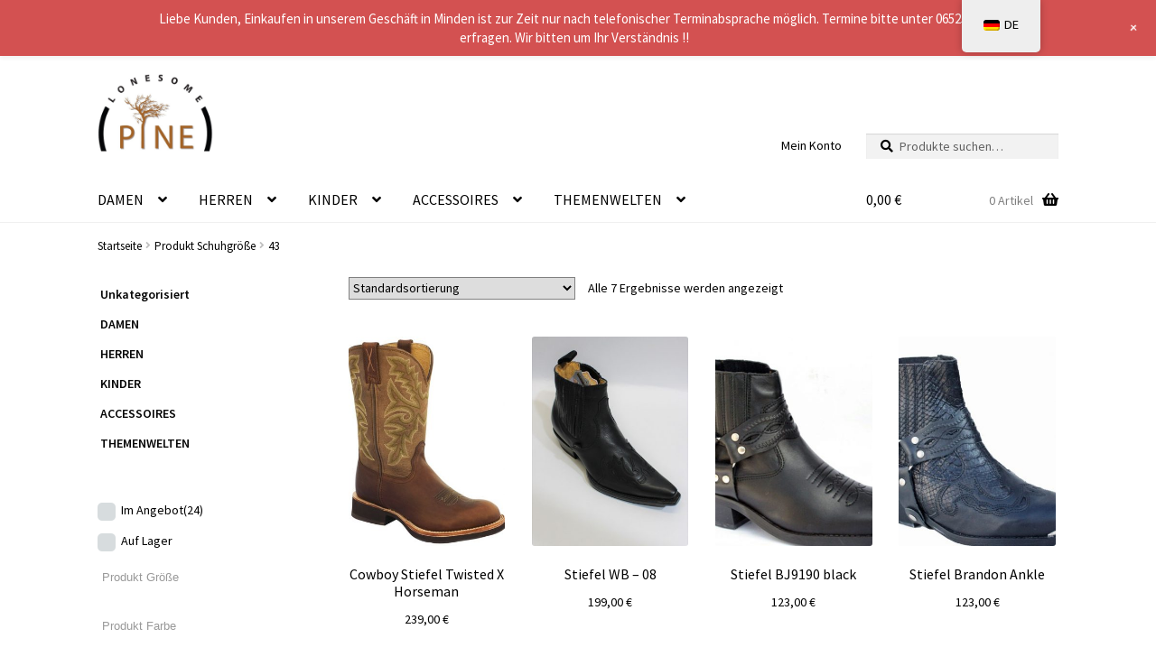

--- FILE ---
content_type: text/html; charset=UTF-8
request_url: https://www.lonesomepine.de/schuhgroesse/43
body_size: 27631
content:
<!doctype html><html
dir=ltr lang=de prefix="og: https://ogp.me/ns#"><head><style>img.lazy{min-height:1px}</style><link
href=https://www.lonesomepine.de/wp-content/plugins/w3-total-cache/pub/js/lazyload.min.js as=script><meta
charset="UTF-8"><meta
name="viewport" content="width=device-width, initial-scale=1"><link
rel=profile href=http://gmpg.org/xfn/11><link
rel=pingback href><title>43 - Lonesome Pine Westernshop</title><style>img:is([sizes="auto" i], [sizes^="auto," i]) { contain-intrinsic-size: 3000px 1500px }</style><meta
name="robots" content="max-image-preview:large"><link
rel=canonical href=https://www.lonesomepine.de/schuhgroesse/43><meta
name="generator" content="All in One SEO (AIOSEO) 4.8.1.1"> <script type=application/ld+json class=aioseo-schema>{"@context":"https:\/\/schema.org","@graph":[{"@type":"BreadcrumbList","@id":"https:\/\/www.lonesomepine.de\/schuhgroesse\/43#breadcrumblist","itemListElement":[{"@type":"ListItem","@id":"https:\/\/www.lonesomepine.de\/#listItem","position":1,"name":"Zu Hause","item":"https:\/\/www.lonesomepine.de\/","nextItem":{"@type":"ListItem","@id":"https:\/\/www.lonesomepine.de\/schuhgroesse\/43#listItem","name":"43"}},{"@type":"ListItem","@id":"https:\/\/www.lonesomepine.de\/schuhgroesse\/43#listItem","position":2,"name":"43","previousItem":{"@type":"ListItem","@id":"https:\/\/www.lonesomepine.de\/#listItem","name":"Zu Hause"}}]},{"@type":"CollectionPage","@id":"https:\/\/www.lonesomepine.de\/schuhgroesse\/43#collectionpage","url":"https:\/\/www.lonesomepine.de\/schuhgroesse\/43","name":"43 - Lonesome Pine Westernshop","inLanguage":"de-DE","isPartOf":{"@id":"https:\/\/www.lonesomepine.de\/#website"},"breadcrumb":{"@id":"https:\/\/www.lonesomepine.de\/schuhgroesse\/43#breadcrumblist"}},{"@type":"Organization","@id":"https:\/\/www.lonesomepine.de\/#organization","name":"Lonesome Pine Westernshop","url":"https:\/\/www.lonesomepine.de\/","logo":{"@type":"ImageObject","url":"https:\/\/www.lonesomepine.de\/wp-content\/uploads\/2020\/04\/logo.jpg","@id":"https:\/\/www.lonesomepine.de\/schuhgroesse\/43\/#organizationLogo","width":612,"height":411,"caption":"logo"},"image":{"@id":"https:\/\/www.lonesomepine.de\/schuhgroesse\/43\/#organizationLogo"}},{"@type":"WebSite","@id":"https:\/\/www.lonesomepine.de\/#website","url":"https:\/\/www.lonesomepine.de\/","name":"Lonesome Pine Westernshop","inLanguage":"de-DE","publisher":{"@id":"https:\/\/www.lonesomepine.de\/#organization"}}]}</script> <link
rel=dns-prefetch href=//www.lonesomepine.de><link
rel=dns-prefetch href=//www.google.com><link
rel=dns-prefetch href=//fonts.googleapis.com> <script>window._wpemojiSettings = {"baseUrl":"https:\/\/s.w.org\/images\/core\/emoji\/15.0.3\/72x72\/","ext":".png","svgUrl":"https:\/\/s.w.org\/images\/core\/emoji\/15.0.3\/svg\/","svgExt":".svg","source":{"concatemoji":"https:\/\/www.lonesomepine.de\/wp-includes\/js\/wp-emoji-release.min.js?ver=6.7.4"}};
/*! This file is auto-generated */
!function(i,n){var o,s,e;function c(e){try{var t={supportTests:e,timestamp:(new Date).valueOf()};sessionStorage.setItem(o,JSON.stringify(t))}catch(e){}}function p(e,t,n){e.clearRect(0,0,e.canvas.width,e.canvas.height),e.fillText(t,0,0);var t=new Uint32Array(e.getImageData(0,0,e.canvas.width,e.canvas.height).data),r=(e.clearRect(0,0,e.canvas.width,e.canvas.height),e.fillText(n,0,0),new Uint32Array(e.getImageData(0,0,e.canvas.width,e.canvas.height).data));return t.every(function(e,t){return e===r[t]})}function u(e,t,n){switch(t){case"flag":return n(e,"\ud83c\udff3\ufe0f\u200d\u26a7\ufe0f","\ud83c\udff3\ufe0f\u200b\u26a7\ufe0f")?!1:!n(e,"\ud83c\uddfa\ud83c\uddf3","\ud83c\uddfa\u200b\ud83c\uddf3")&&!n(e,"\ud83c\udff4\udb40\udc67\udb40\udc62\udb40\udc65\udb40\udc6e\udb40\udc67\udb40\udc7f","\ud83c\udff4\u200b\udb40\udc67\u200b\udb40\udc62\u200b\udb40\udc65\u200b\udb40\udc6e\u200b\udb40\udc67\u200b\udb40\udc7f");case"emoji":return!n(e,"\ud83d\udc26\u200d\u2b1b","\ud83d\udc26\u200b\u2b1b")}return!1}function f(e,t,n){var r="undefined"!=typeof WorkerGlobalScope&&self instanceof WorkerGlobalScope?new OffscreenCanvas(300,150):i.createElement("canvas"),a=r.getContext("2d",{willReadFrequently:!0}),o=(a.textBaseline="top",a.font="600 32px Arial",{});return e.forEach(function(e){o[e]=t(a,e,n)}),o}function t(e){var t=i.createElement("script");t.src=e,t.defer=!0,i.head.appendChild(t)}"undefined"!=typeof Promise&&(o="wpEmojiSettingsSupports",s=["flag","emoji"],n.supports={everything:!0,everythingExceptFlag:!0},e=new Promise(function(e){i.addEventListener("DOMContentLoaded",e,{once:!0})}),new Promise(function(t){var n=function(){try{var e=JSON.parse(sessionStorage.getItem(o));if("object"==typeof e&&"number"==typeof e.timestamp&&(new Date).valueOf()<e.timestamp+604800&&"object"==typeof e.supportTests)return e.supportTests}catch(e){}return null}();if(!n){if("undefined"!=typeof Worker&&"undefined"!=typeof OffscreenCanvas&&"undefined"!=typeof URL&&URL.createObjectURL&&"undefined"!=typeof Blob)try{var e="postMessage("+f.toString()+"("+[JSON.stringify(s),u.toString(),p.toString()].join(",")+"));",r=new Blob([e],{type:"text/javascript"}),a=new Worker(URL.createObjectURL(r),{name:"wpTestEmojiSupports"});return void(a.onmessage=function(e){c(n=e.data),a.terminate(),t(n)})}catch(e){}c(n=f(s,u,p))}t(n)}).then(function(e){for(var t in e)n.supports[t]=e[t],n.supports.everything=n.supports.everything&&n.supports[t],"flag"!==t&&(n.supports.everythingExceptFlag=n.supports.everythingExceptFlag&&n.supports[t]);n.supports.everythingExceptFlag=n.supports.everythingExceptFlag&&!n.supports.flag,n.DOMReady=!1,n.readyCallback=function(){n.DOMReady=!0}}).then(function(){return e}).then(function(){var e;n.supports.everything||(n.readyCallback(),(e=n.source||{}).concatemoji?t(e.concatemoji):e.wpemoji&&e.twemoji&&(t(e.twemoji),t(e.wpemoji)))}))}((window,document),window._wpemojiSettings);</script> <link
rel=stylesheet href=https://www.lonesomepine.de/wp-content/cache/minify/4d904.css media=all><style id=wp-emoji-styles-inline-css>img.wp-smiley, img.emoji {
		display: inline !important;
		border: none !important;
		box-shadow: none !important;
		height: 1em !important;
		width: 1em !important;
		margin: 0 0.07em !important;
		vertical-align: -0.1em !important;
		background: none !important;
		padding: 0 !important;
	}</style><link
rel=stylesheet href=https://www.lonesomepine.de/wp-content/cache/minify/a5ff7.css media=all><style id=wp-block-library-theme-inline-css>.wp-block-audio :where(figcaption){color:#555;font-size:13px;text-align:center}.is-dark-theme .wp-block-audio :where(figcaption){color:#ffffffa6}.wp-block-audio{margin:0 0 1em}.wp-block-code{border:1px solid #ccc;border-radius:4px;font-family:Menlo,Consolas,monaco,monospace;padding:.8em 1em}.wp-block-embed :where(figcaption){color:#555;font-size:13px;text-align:center}.is-dark-theme .wp-block-embed :where(figcaption){color:#ffffffa6}.wp-block-embed{margin:0 0 1em}.blocks-gallery-caption{color:#555;font-size:13px;text-align:center}.is-dark-theme .blocks-gallery-caption{color:#ffffffa6}:root :where(.wp-block-image figcaption){color:#555;font-size:13px;text-align:center}.is-dark-theme :root :where(.wp-block-image figcaption){color:#ffffffa6}.wp-block-image{margin:0 0 1em}.wp-block-pullquote{border-bottom:4px solid;border-top:4px solid;color:currentColor;margin-bottom:1.75em}.wp-block-pullquote cite,.wp-block-pullquote footer,.wp-block-pullquote__citation{color:currentColor;font-size:.8125em;font-style:normal;text-transform:uppercase}.wp-block-quote{border-left:.25em solid;margin:0 0 1.75em;padding-left:1em}.wp-block-quote cite,.wp-block-quote footer{color:currentColor;font-size:.8125em;font-style:normal;position:relative}.wp-block-quote:where(.has-text-align-right){border-left:none;border-right:.25em solid;padding-left:0;padding-right:1em}.wp-block-quote:where(.has-text-align-center){border:none;padding-left:0}.wp-block-quote.is-large,.wp-block-quote.is-style-large,.wp-block-quote:where(.is-style-plain){border:none}.wp-block-search .wp-block-search__label{font-weight:700}.wp-block-search__button{border:1px solid #ccc;padding:.375em .625em}:where(.wp-block-group.has-background){padding:1.25em 2.375em}.wp-block-separator.has-css-opacity{opacity:.4}.wp-block-separator{border:none;border-bottom:2px solid;margin-left:auto;margin-right:auto}.wp-block-separator.has-alpha-channel-opacity{opacity:1}.wp-block-separator:not(.is-style-wide):not(.is-style-dots){width:100px}.wp-block-separator.has-background:not(.is-style-dots){border-bottom:none;height:1px}.wp-block-separator.has-background:not(.is-style-wide):not(.is-style-dots){height:2px}.wp-block-table{margin:0 0 1em}.wp-block-table td,.wp-block-table th{word-break:normal}.wp-block-table :where(figcaption){color:#555;font-size:13px;text-align:center}.is-dark-theme .wp-block-table :where(figcaption){color:#ffffffa6}.wp-block-video :where(figcaption){color:#555;font-size:13px;text-align:center}.is-dark-theme .wp-block-video :where(figcaption){color:#ffffffa6}.wp-block-video{margin:0 0 1em}:root :where(.wp-block-template-part.has-background){margin-bottom:0;margin-top:0;padding:1.25em 2.375em}</style><link
rel=stylesheet href=https://www.lonesomepine.de/wp-content/cache/minify/d35ac.css media=all><style id=storefront-gutenberg-blocks-inline-css>/*<![CDATA[*/.wp-block-button__link:not(.has-text-color) {
					color: #000000;
				}

				.wp-block-button__link:not(.has-text-color):hover,
				.wp-block-button__link:not(.has-text-color):focus,
				.wp-block-button__link:not(.has-text-color):active {
					color: #000000;
				}

				.wp-block-button__link:not(.has-background) {
					background-color: #d1d1d1;
				}

				.wp-block-button__link:not(.has-background):hover,
				.wp-block-button__link:not(.has-background):focus,
				.wp-block-button__link:not(.has-background):active {
					border-color: #b8b8b8;
					background-color: #b8b8b8;
				}

				.wc-block-grid__products .wc-block-grid__product .wp-block-button__link {
					background-color: #d1d1d1;
					border-color: #d1d1d1;
					color: #000000;
				}

				.wp-block-quote footer,
				.wp-block-quote cite,
				.wp-block-quote__citation {
					color: #000000;
				}

				.wp-block-pullquote cite,
				.wp-block-pullquote footer,
				.wp-block-pullquote__citation {
					color: #000000;
				}

				.wp-block-image figcaption {
					color: #000000;
				}

				.wp-block-separator.is-style-dots::before {
					color: #000000;
				}

				.wp-block-file a.wp-block-file__button {
					color: #000000;
					background-color: #d1d1d1;
					border-color: #d1d1d1;
				}

				.wp-block-file a.wp-block-file__button:hover,
				.wp-block-file a.wp-block-file__button:focus,
				.wp-block-file a.wp-block-file__button:active {
					color: #000000;
					background-color: #b8b8b8;
				}

				.wp-block-code,
				.wp-block-preformatted pre {
					color: #000000;
				}

				.wp-block-table:not( .has-background ):not( .is-style-stripes ) tbody tr:nth-child(2n) td {
					background-color: #fdfdfd;
				}

				.wp-block-cover .wp-block-cover__inner-container h1:not(.has-text-color),
				.wp-block-cover .wp-block-cover__inner-container h2:not(.has-text-color),
				.wp-block-cover .wp-block-cover__inner-container h3:not(.has-text-color),
				.wp-block-cover .wp-block-cover__inner-container h4:not(.has-text-color),
				.wp-block-cover .wp-block-cover__inner-container h5:not(.has-text-color),
				.wp-block-cover .wp-block-cover__inner-container h6:not(.has-text-color) {
					color: #000000;
				}

				.wc-block-components-price-slider__range-input-progress,
				.rtl .wc-block-components-price-slider__range-input-progress {
					--range-color: #a56327;
				}

				/* Target only IE11 */
				@media all and (-ms-high-contrast: none), (-ms-high-contrast: active) {
					.wc-block-components-price-slider__range-input-progress {
						background: #a56327;
					}
				}

				.wc-block-components-button:not(.is-link) {
					background-color: #a56327;
					color: #ffffff;
				}

				.wc-block-components-button:not(.is-link):hover,
				.wc-block-components-button:not(.is-link):focus,
				.wc-block-components-button:not(.is-link):active {
					background-color: #8c4a0e;
					color: #ffffff;
				}

				.wc-block-components-button:not(.is-link):disabled {
					background-color: #a56327;
					color: #ffffff;
				}

				.wc-block-cart__submit-container {
					background-color: #ffffff;
				}

				.wc-block-cart__submit-container::before {
					color: rgba(220,220,220,0.5);
				}

				.wc-block-components-order-summary-item__quantity {
					background-color: #ffffff;
					border-color: #000000;
					box-shadow: 0 0 0 2px #ffffff;
					color: #000000;
				}/*]]>*/</style><style id=classic-theme-styles-inline-css>/*! This file is auto-generated */
.wp-block-button__link{color:#fff;background-color:#32373c;border-radius:9999px;box-shadow:none;text-decoration:none;padding:calc(.667em + 2px) calc(1.333em + 2px);font-size:1.125em}.wp-block-file__button{background:#32373c;color:#fff;text-decoration:none}</style><style id=global-styles-inline-css>/*<![CDATA[*/:root{--wp--preset--aspect-ratio--square: 1;--wp--preset--aspect-ratio--4-3: 4/3;--wp--preset--aspect-ratio--3-4: 3/4;--wp--preset--aspect-ratio--3-2: 3/2;--wp--preset--aspect-ratio--2-3: 2/3;--wp--preset--aspect-ratio--16-9: 16/9;--wp--preset--aspect-ratio--9-16: 9/16;--wp--preset--color--black: #000000;--wp--preset--color--cyan-bluish-gray: #abb8c3;--wp--preset--color--white: #ffffff;--wp--preset--color--pale-pink: #f78da7;--wp--preset--color--vivid-red: #cf2e2e;--wp--preset--color--luminous-vivid-orange: #ff6900;--wp--preset--color--luminous-vivid-amber: #fcb900;--wp--preset--color--light-green-cyan: #7bdcb5;--wp--preset--color--vivid-green-cyan: #00d084;--wp--preset--color--pale-cyan-blue: #8ed1fc;--wp--preset--color--vivid-cyan-blue: #0693e3;--wp--preset--color--vivid-purple: #9b51e0;--wp--preset--gradient--vivid-cyan-blue-to-vivid-purple: linear-gradient(135deg,rgba(6,147,227,1) 0%,rgb(155,81,224) 100%);--wp--preset--gradient--light-green-cyan-to-vivid-green-cyan: linear-gradient(135deg,rgb(122,220,180) 0%,rgb(0,208,130) 100%);--wp--preset--gradient--luminous-vivid-amber-to-luminous-vivid-orange: linear-gradient(135deg,rgba(252,185,0,1) 0%,rgba(255,105,0,1) 100%);--wp--preset--gradient--luminous-vivid-orange-to-vivid-red: linear-gradient(135deg,rgba(255,105,0,1) 0%,rgb(207,46,46) 100%);--wp--preset--gradient--very-light-gray-to-cyan-bluish-gray: linear-gradient(135deg,rgb(238,238,238) 0%,rgb(169,184,195) 100%);--wp--preset--gradient--cool-to-warm-spectrum: linear-gradient(135deg,rgb(74,234,220) 0%,rgb(151,120,209) 20%,rgb(207,42,186) 40%,rgb(238,44,130) 60%,rgb(251,105,98) 80%,rgb(254,248,76) 100%);--wp--preset--gradient--blush-light-purple: linear-gradient(135deg,rgb(255,206,236) 0%,rgb(152,150,240) 100%);--wp--preset--gradient--blush-bordeaux: linear-gradient(135deg,rgb(254,205,165) 0%,rgb(254,45,45) 50%,rgb(107,0,62) 100%);--wp--preset--gradient--luminous-dusk: linear-gradient(135deg,rgb(255,203,112) 0%,rgb(199,81,192) 50%,rgb(65,88,208) 100%);--wp--preset--gradient--pale-ocean: linear-gradient(135deg,rgb(255,245,203) 0%,rgb(182,227,212) 50%,rgb(51,167,181) 100%);--wp--preset--gradient--electric-grass: linear-gradient(135deg,rgb(202,248,128) 0%,rgb(113,206,126) 100%);--wp--preset--gradient--midnight: linear-gradient(135deg,rgb(2,3,129) 0%,rgb(40,116,252) 100%);--wp--preset--font-size--small: 14px;--wp--preset--font-size--medium: 23px;--wp--preset--font-size--large: 26px;--wp--preset--font-size--x-large: 42px;--wp--preset--font-size--normal: 16px;--wp--preset--font-size--huge: 37px;--wp--preset--font-family--inter: "Inter", sans-serif;--wp--preset--font-family--cardo: Cardo;--wp--preset--spacing--20: 0.44rem;--wp--preset--spacing--30: 0.67rem;--wp--preset--spacing--40: 1rem;--wp--preset--spacing--50: 1.5rem;--wp--preset--spacing--60: 2.25rem;--wp--preset--spacing--70: 3.38rem;--wp--preset--spacing--80: 5.06rem;--wp--preset--shadow--natural: 6px 6px 9px rgba(0, 0, 0, 0.2);--wp--preset--shadow--deep: 12px 12px 50px rgba(0, 0, 0, 0.4);--wp--preset--shadow--sharp: 6px 6px 0px rgba(0, 0, 0, 0.2);--wp--preset--shadow--outlined: 6px 6px 0px -3px rgba(255, 255, 255, 1), 6px 6px rgba(0, 0, 0, 1);--wp--preset--shadow--crisp: 6px 6px 0px rgba(0, 0, 0, 1);}:root :where(.is-layout-flow) > :first-child{margin-block-start: 0;}:root :where(.is-layout-flow) > :last-child{margin-block-end: 0;}:root :where(.is-layout-flow) > *{margin-block-start: 24px;margin-block-end: 0;}:root :where(.is-layout-constrained) > :first-child{margin-block-start: 0;}:root :where(.is-layout-constrained) > :last-child{margin-block-end: 0;}:root :where(.is-layout-constrained) > *{margin-block-start: 24px;margin-block-end: 0;}:root :where(.is-layout-flex){gap: 24px;}:root :where(.is-layout-grid){gap: 24px;}body .is-layout-flex{display: flex;}.is-layout-flex{flex-wrap: wrap;align-items: center;}.is-layout-flex > :is(*, div){margin: 0;}body .is-layout-grid{display: grid;}.is-layout-grid > :is(*, div){margin: 0;}.has-black-color{color: var(--wp--preset--color--black) !important;}.has-cyan-bluish-gray-color{color: var(--wp--preset--color--cyan-bluish-gray) !important;}.has-white-color{color: var(--wp--preset--color--white) !important;}.has-pale-pink-color{color: var(--wp--preset--color--pale-pink) !important;}.has-vivid-red-color{color: var(--wp--preset--color--vivid-red) !important;}.has-luminous-vivid-orange-color{color: var(--wp--preset--color--luminous-vivid-orange) !important;}.has-luminous-vivid-amber-color{color: var(--wp--preset--color--luminous-vivid-amber) !important;}.has-light-green-cyan-color{color: var(--wp--preset--color--light-green-cyan) !important;}.has-vivid-green-cyan-color{color: var(--wp--preset--color--vivid-green-cyan) !important;}.has-pale-cyan-blue-color{color: var(--wp--preset--color--pale-cyan-blue) !important;}.has-vivid-cyan-blue-color{color: var(--wp--preset--color--vivid-cyan-blue) !important;}.has-vivid-purple-color{color: var(--wp--preset--color--vivid-purple) !important;}.has-black-background-color{background-color: var(--wp--preset--color--black) !important;}.has-cyan-bluish-gray-background-color{background-color: var(--wp--preset--color--cyan-bluish-gray) !important;}.has-white-background-color{background-color: var(--wp--preset--color--white) !important;}.has-pale-pink-background-color{background-color: var(--wp--preset--color--pale-pink) !important;}.has-vivid-red-background-color{background-color: var(--wp--preset--color--vivid-red) !important;}.has-luminous-vivid-orange-background-color{background-color: var(--wp--preset--color--luminous-vivid-orange) !important;}.has-luminous-vivid-amber-background-color{background-color: var(--wp--preset--color--luminous-vivid-amber) !important;}.has-light-green-cyan-background-color{background-color: var(--wp--preset--color--light-green-cyan) !important;}.has-vivid-green-cyan-background-color{background-color: var(--wp--preset--color--vivid-green-cyan) !important;}.has-pale-cyan-blue-background-color{background-color: var(--wp--preset--color--pale-cyan-blue) !important;}.has-vivid-cyan-blue-background-color{background-color: var(--wp--preset--color--vivid-cyan-blue) !important;}.has-vivid-purple-background-color{background-color: var(--wp--preset--color--vivid-purple) !important;}.has-black-border-color{border-color: var(--wp--preset--color--black) !important;}.has-cyan-bluish-gray-border-color{border-color: var(--wp--preset--color--cyan-bluish-gray) !important;}.has-white-border-color{border-color: var(--wp--preset--color--white) !important;}.has-pale-pink-border-color{border-color: var(--wp--preset--color--pale-pink) !important;}.has-vivid-red-border-color{border-color: var(--wp--preset--color--vivid-red) !important;}.has-luminous-vivid-orange-border-color{border-color: var(--wp--preset--color--luminous-vivid-orange) !important;}.has-luminous-vivid-amber-border-color{border-color: var(--wp--preset--color--luminous-vivid-amber) !important;}.has-light-green-cyan-border-color{border-color: var(--wp--preset--color--light-green-cyan) !important;}.has-vivid-green-cyan-border-color{border-color: var(--wp--preset--color--vivid-green-cyan) !important;}.has-pale-cyan-blue-border-color{border-color: var(--wp--preset--color--pale-cyan-blue) !important;}.has-vivid-cyan-blue-border-color{border-color: var(--wp--preset--color--vivid-cyan-blue) !important;}.has-vivid-purple-border-color{border-color: var(--wp--preset--color--vivid-purple) !important;}.has-vivid-cyan-blue-to-vivid-purple-gradient-background{background: var(--wp--preset--gradient--vivid-cyan-blue-to-vivid-purple) !important;}.has-light-green-cyan-to-vivid-green-cyan-gradient-background{background: var(--wp--preset--gradient--light-green-cyan-to-vivid-green-cyan) !important;}.has-luminous-vivid-amber-to-luminous-vivid-orange-gradient-background{background: var(--wp--preset--gradient--luminous-vivid-amber-to-luminous-vivid-orange) !important;}.has-luminous-vivid-orange-to-vivid-red-gradient-background{background: var(--wp--preset--gradient--luminous-vivid-orange-to-vivid-red) !important;}.has-very-light-gray-to-cyan-bluish-gray-gradient-background{background: var(--wp--preset--gradient--very-light-gray-to-cyan-bluish-gray) !important;}.has-cool-to-warm-spectrum-gradient-background{background: var(--wp--preset--gradient--cool-to-warm-spectrum) !important;}.has-blush-light-purple-gradient-background{background: var(--wp--preset--gradient--blush-light-purple) !important;}.has-blush-bordeaux-gradient-background{background: var(--wp--preset--gradient--blush-bordeaux) !important;}.has-luminous-dusk-gradient-background{background: var(--wp--preset--gradient--luminous-dusk) !important;}.has-pale-ocean-gradient-background{background: var(--wp--preset--gradient--pale-ocean) !important;}.has-electric-grass-gradient-background{background: var(--wp--preset--gradient--electric-grass) !important;}.has-midnight-gradient-background{background: var(--wp--preset--gradient--midnight) !important;}.has-small-font-size{font-size: var(--wp--preset--font-size--small) !important;}.has-medium-font-size{font-size: var(--wp--preset--font-size--medium) !important;}.has-large-font-size{font-size: var(--wp--preset--font-size--large) !important;}.has-x-large-font-size{font-size: var(--wp--preset--font-size--x-large) !important;}
:root :where(.wp-block-pullquote){font-size: 1.5em;line-height: 1.6;}/*]]>*/</style><link
rel=stylesheet href=https://www.lonesomepine.de/wp-content/cache/minify/dd81b.css media=all><style id=woof-inline-css>.woof_products_top_panel li span, .woof_products_top_panel2 li span{background: url(https://www.lonesomepine.de/wp-content/plugins/woocommerce-products-filter/img/delete.png);background-size: 14px 14px;background-repeat: no-repeat;background-position: right;}
.woof_edit_view{
                    display: none;
                }</style><link
rel=stylesheet href=https://www.lonesomepine.de/wp-content/cache/minify/40bb7.css media=all><style id=woocommerce-inline-inline-css>.woocommerce form .form-row .required { visibility: visible; }</style><link
rel=stylesheet href=https://www.lonesomepine.de/wp-content/cache/minify/17e71.css media=all><style id=storefront-style-inline-css>.main-navigation ul li a,
			.site-title a,
			ul.menu li a,
			.site-branding h1 a,
			button.menu-toggle,
			button.menu-toggle:hover,
			.handheld-navigation .dropdown-toggle {
				color: #000000;
			}

			button.menu-toggle,
			button.menu-toggle:hover {
				border-color: #000000;
			}

			.main-navigation ul li a:hover,
			.main-navigation ul li:hover > a,
			.site-title a:hover,
			.site-header ul.menu li.current-menu-item > a {
				color: #414141;
			}

			table:not( .has-background ) th {
				background-color: #f8f8f8;
			}

			table:not( .has-background ) tbody td {
				background-color: #fdfdfd;
			}

			table:not( .has-background ) tbody tr:nth-child(2n) td,
			fieldset,
			fieldset legend {
				background-color: #fbfbfb;
			}

			.site-header,
			.secondary-navigation ul ul,
			.main-navigation ul.menu > li.menu-item-has-children:after,
			.secondary-navigation ul.menu ul,
			.storefront-handheld-footer-bar,
			.storefront-handheld-footer-bar ul li > a,
			.storefront-handheld-footer-bar ul li.search .site-search,
			button.menu-toggle,
			button.menu-toggle:hover {
				background-color: #ffffff;
			}

			p.site-description,
			.site-header,
			.storefront-handheld-footer-bar {
				color: #000000;
			}

			button.menu-toggle:after,
			button.menu-toggle:before,
			button.menu-toggle span:before {
				background-color: #000000;
			}

			h1, h2, h3, h4, h5, h6, .wc-block-grid__product-title {
				color: #000000;
			}

			.widget h1 {
				border-bottom-color: #000000;
			}

			body,
			.secondary-navigation a {
				color: #000000;
			}

			.widget-area .widget a,
			.hentry .entry-header .posted-on a,
			.hentry .entry-header .post-author a,
			.hentry .entry-header .post-comments a,
			.hentry .entry-header .byline a {
				color: #050505;
			}

			a {
				color: #a56327;
			}

			a:focus,
			button:focus,
			.button.alt:focus,
			input:focus,
			textarea:focus,
			input[type="button"]:focus,
			input[type="reset"]:focus,
			input[type="submit"]:focus,
			input[type="email"]:focus,
			input[type="tel"]:focus,
			input[type="url"]:focus,
			input[type="password"]:focus,
			input[type="search"]:focus {
				outline-color: #a56327;
			}

			button, input[type="button"], input[type="reset"], input[type="submit"], .button, .widget a.button {
				background-color: #d1d1d1;
				border-color: #d1d1d1;
				color: #000000;
			}

			button:hover, input[type="button"]:hover, input[type="reset"]:hover, input[type="submit"]:hover, .button:hover, .widget a.button:hover {
				background-color: #b8b8b8;
				border-color: #b8b8b8;
				color: #000000;
			}

			button.alt, input[type="button"].alt, input[type="reset"].alt, input[type="submit"].alt, .button.alt, .widget-area .widget a.button.alt {
				background-color: #a56327;
				border-color: #a56327;
				color: #ffffff;
			}

			button.alt:hover, input[type="button"].alt:hover, input[type="reset"].alt:hover, input[type="submit"].alt:hover, .button.alt:hover, .widget-area .widget a.button.alt:hover {
				background-color: #8c4a0e;
				border-color: #8c4a0e;
				color: #ffffff;
			}

			.pagination .page-numbers li .page-numbers.current {
				background-color: #e6e6e6;
				color: #000000;
			}

			#comments .comment-list .comment-content .comment-text {
				background-color: #f8f8f8;
			}

			.site-footer {
				background-color: #f0f0f0;
				color: #000000;
			}

			.site-footer a:not(.button):not(.components-button) {
				color: #000000;
			}

			.site-footer .storefront-handheld-footer-bar a:not(.button):not(.components-button) {
				color: #000000;
			}

			.site-footer h1, .site-footer h2, .site-footer h3, .site-footer h4, .site-footer h5, .site-footer h6, .site-footer .widget .widget-title, .site-footer .widget .widgettitle {
				color: #000000;
			}

			.page-template-template-homepage.has-post-thumbnail .type-page.has-post-thumbnail .entry-title {
				color: #000000;
			}

			.page-template-template-homepage.has-post-thumbnail .type-page.has-post-thumbnail .entry-content {
				color: #000000;
			}

			@media screen and ( min-width: 768px ) {
				.secondary-navigation ul.menu a:hover {
					color: #191919;
				}

				.secondary-navigation ul.menu a {
					color: #000000;
				}

				.main-navigation ul.menu ul.sub-menu,
				.main-navigation ul.nav-menu ul.children {
					background-color: #f0f0f0;
				}

				.site-header {
					border-bottom-color: #f0f0f0;
				}
			}

				.sp-fixed-width .site {
					background-color:#ffffff;
				}
			

				.checkout-slides .sp-checkout-control-nav li a:after {
					background-color:#ffffff;
					border: 4px solid #d7d7d7;
				}

				.checkout-slides .sp-checkout-control-nav li:nth-child(2) a.flex-active:after {
					border: 4px solid #d7d7d7;
				}

				.checkout-slides .sp-checkout-control-nav li a:before,
				.checkout-slides .sp-checkout-control-nav li:nth-child(2) a.flex-active:before  {
					background-color:#d7d7d7;
				}

				.checkout-slides .sp-checkout-control-nav li:nth-child(2) a:before {
					background-color:#ebebeb;
				}

				.checkout-slides .sp-checkout-control-nav li:nth-child(2) a:after {
					border: 4px solid #ebebeb;
				}</style><link
rel=stylesheet href=https://www.lonesomepine.de/wp-content/cache/minify/36739.css media=all><link
rel=stylesheet id=storefront-fonts-css href='https://fonts.googleapis.com/css?family=Source+Sans+Pro%3A400%2C300%2C300italic%2C400italic%2C600%2C700%2C900&#038;subset=latin%2Clatin-ext&#038;ver=4.6.1' media=all><link
rel=stylesheet href=https://www.lonesomepine.de/wp-content/cache/minify/3ed19.css media=all><style id=woocommerce-gzd-layout-inline-css>.woocommerce-checkout .shop_table th { background-color: #d6d6d6; } .woocommerce-checkout .shop_table td { background-color: #f0f0f0; }
.woocommerce-checkout .shop_table { background-color: #eeeeee; } .product p.deposit-packaging-type { font-size: 1.25em !important; } p.woocommerce-shipping-destination { display: none; }
                .wc-gzd-nutri-score-value-a {
                    background: url(https://www.lonesomepine.de/wp-content/plugins/woocommerce-germanized/assets/images/nutri-score-a.svg) no-repeat;
                }
                .wc-gzd-nutri-score-value-b {
                    background: url(https://www.lonesomepine.de/wp-content/plugins/woocommerce-germanized/assets/images/nutri-score-b.svg) no-repeat;
                }
                .wc-gzd-nutri-score-value-c {
                    background: url(https://www.lonesomepine.de/wp-content/plugins/woocommerce-germanized/assets/images/nutri-score-c.svg) no-repeat;
                }
                .wc-gzd-nutri-score-value-d {
                    background: url(https://www.lonesomepine.de/wp-content/plugins/woocommerce-germanized/assets/images/nutri-score-d.svg) no-repeat;
                }
                .wc-gzd-nutri-score-value-e {
                    background: url(https://www.lonesomepine.de/wp-content/plugins/woocommerce-germanized/assets/images/nutri-score-e.svg) no-repeat;
                }</style><link
rel=stylesheet href=https://www.lonesomepine.de/wp-content/cache/minify/b1d6e.css media=all><style id=storefront-woocommerce-style-inline-css>@font-face {
				font-family: star;
				src: url(https://www.lonesomepine.de/wp-content/plugins/woocommerce/assets/fonts/star.eot);
				src:
					url(https://www.lonesomepine.de/wp-content/plugins/woocommerce/assets/fonts/star.eot?#iefix) format("embedded-opentype"),
					url(https://www.lonesomepine.de/wp-content/plugins/woocommerce/assets/fonts/star.woff) format("woff"),
					url(https://www.lonesomepine.de/wp-content/plugins/woocommerce/assets/fonts/star.ttf) format("truetype"),
					url(https://www.lonesomepine.de/wp-content/plugins/woocommerce/assets/fonts/star.svg#star) format("svg");
				font-weight: 400;
				font-style: normal;
			}
			@font-face {
				font-family: WooCommerce;
				src: url(https://www.lonesomepine.de/wp-content/plugins/woocommerce/assets/fonts/WooCommerce.eot);
				src:
					url(https://www.lonesomepine.de/wp-content/plugins/woocommerce/assets/fonts/WooCommerce.eot?#iefix) format("embedded-opentype"),
					url(https://www.lonesomepine.de/wp-content/plugins/woocommerce/assets/fonts/WooCommerce.woff) format("woff"),
					url(https://www.lonesomepine.de/wp-content/plugins/woocommerce/assets/fonts/WooCommerce.ttf) format("truetype"),
					url(https://www.lonesomepine.de/wp-content/plugins/woocommerce/assets/fonts/WooCommerce.svg#WooCommerce) format("svg");
				font-weight: 400;
				font-style: normal;
			}

			a.cart-contents,
			.site-header-cart .widget_shopping_cart a {
				color: #000000;
			}

			a.cart-contents:hover,
			.site-header-cart .widget_shopping_cart a:hover,
			.site-header-cart:hover > li > a {
				color: #414141;
			}

			table.cart td.product-remove,
			table.cart td.actions {
				border-top-color: #ffffff;
			}

			.storefront-handheld-footer-bar ul li.cart .count {
				background-color: #000000;
				color: #ffffff;
				border-color: #ffffff;
			}

			.woocommerce-tabs ul.tabs li.active a,
			ul.products li.product .price,
			.onsale,
			.wc-block-grid__product-onsale,
			.widget_search form:before,
			.widget_product_search form:before {
				color: #000000;
			}

			.woocommerce-breadcrumb a,
			a.woocommerce-review-link,
			.product_meta a {
				color: #050505;
			}

			.wc-block-grid__product-onsale,
			.onsale {
				border-color: #000000;
			}

			.star-rating span:before,
			.quantity .plus, .quantity .minus,
			p.stars a:hover:after,
			p.stars a:after,
			.star-rating span:before,
			#payment .payment_methods li input[type=radio]:first-child:checked+label:before {
				color: #a56327;
			}

			.widget_price_filter .ui-slider .ui-slider-range,
			.widget_price_filter .ui-slider .ui-slider-handle {
				background-color: #a56327;
			}

			.order_details {
				background-color: #f8f8f8;
			}

			.order_details > li {
				border-bottom: 1px dotted #e3e3e3;
			}

			.order_details:before,
			.order_details:after {
				background: -webkit-linear-gradient(transparent 0,transparent 0),-webkit-linear-gradient(135deg,#f8f8f8 33.33%,transparent 33.33%),-webkit-linear-gradient(45deg,#f8f8f8 33.33%,transparent 33.33%)
			}

			#order_review {
				background-color: #ffffff;
			}

			#payment .payment_methods > li .payment_box,
			#payment .place-order {
				background-color: #fafafa;
			}

			#payment .payment_methods > li:not(.woocommerce-notice) {
				background-color: #f5f5f5;
			}

			#payment .payment_methods > li:not(.woocommerce-notice):hover {
				background-color: #f0f0f0;
			}

			.woocommerce-pagination .page-numbers li .page-numbers.current {
				background-color: #e6e6e6;
				color: #000000;
			}

			.wc-block-grid__product-onsale,
			.onsale,
			.woocommerce-pagination .page-numbers li .page-numbers:not(.current) {
				color: #000000;
			}

			p.stars a:before,
			p.stars a:hover~a:before,
			p.stars.selected a.active~a:before {
				color: #000000;
			}

			p.stars.selected a.active:before,
			p.stars:hover a:before,
			p.stars.selected a:not(.active):before,
			p.stars.selected a.active:before {
				color: #a56327;
			}

			.single-product div.product .woocommerce-product-gallery .woocommerce-product-gallery__trigger {
				background-color: #d1d1d1;
				color: #000000;
			}

			.single-product div.product .woocommerce-product-gallery .woocommerce-product-gallery__trigger:hover {
				background-color: #b8b8b8;
				border-color: #b8b8b8;
				color: #000000;
			}

			.button.added_to_cart:focus,
			.button.wc-forward:focus {
				outline-color: #a56327;
			}

			.added_to_cart,
			.site-header-cart .widget_shopping_cart a.button,
			.wc-block-grid__products .wc-block-grid__product .wp-block-button__link {
				background-color: #d1d1d1;
				border-color: #d1d1d1;
				color: #000000;
			}

			.added_to_cart:hover,
			.site-header-cart .widget_shopping_cart a.button:hover,
			.wc-block-grid__products .wc-block-grid__product .wp-block-button__link:hover {
				background-color: #b8b8b8;
				border-color: #b8b8b8;
				color: #000000;
			}

			.added_to_cart.alt, .added_to_cart, .widget a.button.checkout {
				background-color: #a56327;
				border-color: #a56327;
				color: #ffffff;
			}

			.added_to_cart.alt:hover, .added_to_cart:hover, .widget a.button.checkout:hover {
				background-color: #8c4a0e;
				border-color: #8c4a0e;
				color: #ffffff;
			}

			.button.loading {
				color: #d1d1d1;
			}

			.button.loading:hover {
				background-color: #d1d1d1;
			}

			.button.loading:after {
				color: #000000;
			}

			@media screen and ( min-width: 768px ) {
				.site-header-cart .widget_shopping_cart,
				.site-header .product_list_widget li .quantity {
					color: #000000;
				}

				.site-header-cart .widget_shopping_cart .buttons,
				.site-header-cart .widget_shopping_cart .total {
					background-color: #f5f5f5;
				}

				.site-header-cart .widget_shopping_cart {
					background-color: #f0f0f0;
				}
			}
				.storefront-product-pagination a {
					color: #000000;
					background-color: #ffffff;
				}
				.storefront-sticky-add-to-cart {
					color: #000000;
					background-color: #ffffff;
				}

				.storefront-sticky-add-to-cart a:not(.button) {
					color: #000000;
				}

				.woocommerce-message {
					background-color: #0f834d !important;
					color: #ffffff !important;
				}

				.woocommerce-message a,
				.woocommerce-message a:hover,
				.woocommerce-message .button,
				.woocommerce-message .button:hover {
					color: #ffffff !important;
				}

				.woocommerce-info {
					background-color: #a56327 !important;
					color: #ffffff !important;
				}

				.woocommerce-info a,
				.woocommerce-info a:hover,
				.woocommerce-info .button,
				.woocommerce-info .button:hover {
					color: #ffffff !important;
				}

				.woocommerce-error {
					background-color: #e23c16 !important;
					color: #ffffff !important;
				}

				.woocommerce-error a,
				.woocommerce-error a:hover,
				.woocommerce-error .button,
				.woocommerce-error .button:hover {
					color: #ffffff !important;
				}

			

				.star-rating span:before,
				.star-rating:before {
					color: #FFA200 !important;
				}

				.star-rating:before {
					opacity: 0.25 !important;
				}</style><link
rel=stylesheet href=https://www.lonesomepine.de/wp-content/cache/minify/87570.css media=all><link
rel=preload as=font  id=wpzoom-social-icons-font-academicons-woff2-css href='https://www.lonesomepine.de/wp-content/plugins/social-icons-widget-by-wpzoom/assets/font/academicons.woff2?v=1.9.2' type=font/woff2 crossorigin><link
rel=preload as=font  id=wpzoom-social-icons-font-fontawesome-3-woff2-css href='https://www.lonesomepine.de/wp-content/plugins/social-icons-widget-by-wpzoom/assets/font/fontawesome-webfont.woff2?v=4.7.0' type=font/woff2 crossorigin><link
rel=preload as=font  id=wpzoom-social-icons-font-genericons-woff-css href=https://www.lonesomepine.de/wp-content/plugins/social-icons-widget-by-wpzoom/assets/font/Genericons.woff type=font/woff crossorigin><link
rel=preload as=font  id=wpzoom-social-icons-font-socicon-woff2-css href='https://www.lonesomepine.de/wp-content/plugins/social-icons-widget-by-wpzoom/assets/font/socicon.woff2?v=4.3.4' type=font/woff2 crossorigin><style id=sfb-styles-inline-css>.sfb-footer-bar {
			background-color: #2c2d33;
		}

		.sfb-footer-bar .widget {
			color: #9aa0a7;
		}

		.sfb-footer-bar .widget h1,
		.sfb-footer-bar .widget h2,
		.sfb-footer-bar .widget h3,
		.sfb-footer-bar .widget h4,
		.sfb-footer-bar .widget h5,
		.sfb-footer-bar .widget h6 {
			color: #ffffff;
		}

		.sfb-footer-bar .widget a {
			color: #ffffff;
		}</style><link
rel=stylesheet href=https://www.lonesomepine.de/wp-content/cache/minify/bcc32.css media=all><style id=shcs-styles-inline-css>.storefront-homepage-contact-section .shcs-overlay {
			background-color: rgba(255, 255, 255, 0.8);
		}

		.storefront-homepage-contact-section .shcs-contact-details ul li:before {
			color: #a56327;
		}</style><link
rel=stylesheet href=https://www.lonesomepine.de/wp-content/cache/minify/0efea.css media=all> <script id=woof-husky-js-extra>var woof_husky_txt = {"ajax_url":"https:\/\/www.lonesomepine.de\/wp-admin\/admin-ajax.php","plugin_uri":"https:\/\/www.lonesomepine.de\/wp-content\/plugins\/woocommerce-products-filter\/ext\/by_text\/","loader":"https:\/\/www.lonesomepine.de\/wp-content\/plugins\/woocommerce-products-filter\/ext\/by_text\/assets\/img\/ajax-loader.gif","not_found":"Nothing found!","prev":"Prev","next":"Next","site_link":"https:\/\/www.lonesomepine.de","default_data":{"placeholder":"","behavior":"title","search_by_full_word":0,"autocomplete":1,"how_to_open_links":0,"taxonomy_compatibility":0,"sku_compatibility":0,"custom_fields":"","search_desc_variant":0,"view_text_length":10,"min_symbols":3,"max_posts":10,"image":"","notes_for_customer":"","template":"default","max_open_height":300,"page":0}};</script> <script src=https://www.lonesomepine.de/wp-content/cache/minify/6f2df.js></script> <script id=wc-add-to-cart-js-extra>var wc_add_to_cart_params = {"ajax_url":"\/wp-admin\/admin-ajax.php","wc_ajax_url":"\/?wc-ajax=%%endpoint%%","i18n_view_cart":"Warenkorb anzeigen","cart_url":"https:\/\/www.lonesomepine.de\/warenkorb","is_cart":"","cart_redirect_after_add":"no"};</script> <script id=woocommerce-js-extra>var woocommerce_params = {"ajax_url":"\/wp-admin\/admin-ajax.php","wc_ajax_url":"\/?wc-ajax=%%endpoint%%","i18n_password_show":"Passwort anzeigen","i18n_password_hide":"Passwort verbergen"};</script> <script src=https://www.lonesomepine.de/wp-content/cache/minify/5859e.js></script> <script src="https://cdn.jsdelivr.net/npm/bluebird@3.5.3/js/browser/bluebird.js?ver=6.7.4" id=bluebird-js></script> <script src=https://www.lonesomepine.de/wp-content/cache/minify/99f39.js></script> <script id=wc-cart-fragments-js-extra>var wc_cart_fragments_params = {"ajax_url":"\/wp-admin\/admin-ajax.php","wc_ajax_url":"\/?wc-ajax=%%endpoint%%","cart_hash_key":"wc_cart_hash_e8e3952a00adc2c53190db62c7674cd7","fragment_name":"wc_fragments_e8e3952a00adc2c53190db62c7674cd7","request_timeout":"5000"};</script> <script defer src=https://www.lonesomepine.de/wp-content/cache/minify/67ef7.js></script> <link
rel=https://api.w.org/ href=https://www.lonesomepine.de/wp-json/ ><meta
name="generator" content="WordPress 6.7.4"><meta
name="generator" content="WooCommerce 9.7.2"><link
rel=alternate hreflang=de-DE href=https://www.lonesomepine.de/schuhgroesse/43><link
rel=alternate hreflang=en-GB href=https://www.lonesomepine.de/en/schuhgroesse/43/ ><link
rel=alternate hreflang=de href=https://www.lonesomepine.de/schuhgroesse/43><link
rel=alternate hreflang=en href=https://www.lonesomepine.de/en/schuhgroesse/43/ >
<noscript><style>.woocommerce-product-gallery{ opacity: 1 !important; }</style></noscript><style class=wp-fonts-local>@font-face{font-family:Inter;font-style:normal;font-weight:300 900;font-display:fallback;src:url('https://www.lonesomepine.de/wp-content/plugins/woocommerce/assets/fonts/Inter-VariableFont_slnt,wght.woff2') format('woff2');font-stretch:normal;}
@font-face{font-family:Cardo;font-style:normal;font-weight:400;font-display:fallback;src:url('https://www.lonesomepine.de/wp-content/plugins/woocommerce/assets/fonts/cardo_normal_400.woff2') format('woff2');}</style><link
rel=icon href=https://www.lonesomepine.de/wp-content/uploads/2020/08/cropped-favicon-32x32.png sizes=32x32><link
rel=icon href=https://www.lonesomepine.de/wp-content/uploads/2020/08/cropped-favicon-192x192.png sizes=192x192><link
rel=apple-touch-icon href=https://www.lonesomepine.de/wp-content/uploads/2020/08/cropped-favicon-180x180.png><meta
name="msapplication-TileImage" content="https://www.lonesomepine.de/wp-content/uploads/2020/08/cropped-favicon-270x270.png"><style id=wp-custom-css>/*<![CDATA[*//*Remove Shipping and Tax info*/
p.wc-gzd-additional-info.shipping-costs-info {
display: none !important;
}
p.wc-gzd-additional-info.tax-info {
display: none !important;
}

/*Remove folder icons in side menu*/
.widget_product_categories ul li::before {
  display: none !important;
}

/*Remove coupon bar in checkout*/
.woocommerce-form-coupon-toggle {
	display: none;
}

/*Align category sidebar*/
ul.product-categories {
	margin-left: -20px !important;
}
li.cat-item.current-cat.cat-parent > a  {
	text-decoration: underline !important;
}

/*Remove icons in footer menu*/
.widget_nav_menu ul li::before {
	display: none !important
}

/*Remove underlining for links*/
a:link {
text-decoration: none !important;
border-bottom: none !important;
}
a:link:hover {
	text-decoration: underline !important;
}

/*Change Product filter*/
div.widget.widget-woof {
	font-size: 14px ;
	color: black ;
}
ul.chosen-choices {
	border-color: black !important;
}
select.orderby {
	border-color: grey;
	height: 25px;
}

/*Remove icon in breadcrumb*/
.storefront-breadcrumb ::before
{
	display:none !important;
}

/*Reduce breadcrumb margin*/
div.storefront-breadcrumb {
	margin-bottom: 25px
}

/*Resize logo*/
@media screen {
	.site-header .site-branding, .site-header .site-logo-anchor, .site-header .site-logo-link, .site-header .custom-logo-link {	width: 60%;
	}
}

/*Hide title*/
h1.woocommerce-products-header__title.page-title {
	display:none !important;
}

/*Hide Delivery time*/
p.wc-gzd-additional-info.delivery-time-info {
	display:none !important ; 
}
p.wc-gzd-cart-info.delivery-time-info {
	display:none !important; 
}

/*Remove add-to-cart button on overview page*/
a.button.product_type_variable.add_to_cart_button {
	display:none !important;
}

/*Move header up*/
#masthead.site-header {
	padding-top: 20px !important;
}

/*Reduce footer size*/
div.footer-widgets.row-1.col-3.fix {
	margin-top: -20px !important;
}
div.site-info {
	margin-bottom: -30px !important;
	margin-top: -40px !important;
}
div#text-3.widget.widget_text {
	margin-bottom: -0px !important;
}

/*Reduce margin of Product page under gallery*/
div.woocommerce-product-gallery.woocommerce-product-gallery--with-images.woocommerce-product-gallery--columns-4.images
{
	margin-bottom: -20px !important
}

/*Menue change*/
ul#site-header-cart {
    margin-bottom: -15px !important;
}
ul#menu-primaeres-menue {
    margin-bottom: 12px;
}
ul#menu-primaeres-menue > li {
    height: 63px;
    margin-bottom: -15px;
}
ul#menu-primaeres-menue > li > ul > li {
    margin-top: -1px;
    margin-bottom: -1px;
}
ul#menu-primaeres-menue > li > ul > li > a {
    padding-top: 7px;
    padding-bottom: 7px;
    margin-top: 1px;
    margin-bottom: 1px;
}
ul#site-header-cart {
    height: 63px;
    margin-bottom: -15px;
}
ul#menu-sekundaer-menue > li.menu-item-object-page {
    padding-bottom: 0px;
}

/* hyperlink override */
a:focus {
    outline: 0 !important;
}
input:focus {
    outline: 0 !important;
}
button:focus {
    outline: 0 !important;
}
ul#menu-primaeres-menue > li a:hover {
    text-decoration: none !important;
}
ul#site-header-cart a:hover {
    text-decoration: none !important;
}
li.product > a:hover {
	text-decoration: none !important;
}
ul.page-numbers a:hover {
    text-decoration: none !important;
}
a:hover.glink.nturl.notranslate {
	text-decoration: none !important;
}

/* searchfield override */
input#woocommerce-product-search-field-0 {
    padding-top: 5px;
    padding-bottom: 5px;
}
.site-search .widget_product_search form::before {
	top: 7px;
}

/*Language Switcher*/
div#trp-floater-ls.trp-language-switcher-container.trp-floater-ls-codes.trp-top-right {
	background-color: #eeeeee;
}
div#trp-floater-ls-current-language a,#trp-floater-ls-language-list a {
	color: black !important;
}
#trp-floater-ls-language-list a:hover {
	background-color: #D8D8D8;
}

/* shopping cart drop down */
iframe.zoid-component-frame.zoid-visible {
    padding: 0px 6px 0px 6px;
    width: 100% !important;
}
.paypal-button-layout-vertical > .zoid-outlet {
    min-width: 100px !important;
}
.paypal-button-context-iframe.paypal-button-label-paypal {
	min-width: 100px !important;
}
.paypal-button-context-iframe.paypal-button-label-paypal > .zoid-outlet {
	min-width: 100px !important;
}

/* footer override */
footer#colophon {
    padding-left: 0px !important;
    padding-right: 0px !important;
}

.footer-widgets.col-3 .block {
    width: 25% !important;
    margin-right: 12%;
}

.footer-widgets.col-3 .block.footer-widget-3 {
    float: left;
}
@media screen and (max-width: 768px){
	div.site-info {
        padding-top: 20px;
		padding-bottom: 60px;
	}
	.footer-widgets.col-3 .block {
		width: 100% !important;
		margin-right: 75%;
	}
}

/* Datenschutz */
.sp-dsgvo-privacy-popup {
    background-color: #ffffff !important;
    color: #000000 !important;
}
.sp-dsgvo-privacy-bottom a.green {
    border-color: #A56327;
    background-color: #A56327;
}

/* Facebook Widget */
div#zoom-social-icons-widget-3 {
    margin-top: -22px;
}

/* Überschriften */
h2 {
    font-size: x-large;
}



/* Header */
.sp-header-pre-3.sp-header-span-3 {
    float: right;
}
div.sp-header-pre-3.sp-header-span-3 {
    margin-left: 15px;
    margin-right: 0px;
}
@media screen and (min-width: 768px) {
	.sp-header-active .sp-header-span-3 {
		width: 20%;
	}
}
@media (min-width: 768px) {
	.secondary-navigation .menu {
		width: 134%;
		text-align: right;
    }
}
@media (min-width: 768px) {
	.site-header-cart .cart-contents {
       width: 100%;
		text-align: right;
	}
}
@media (min-width: 768px) {
	.site-header-cart .cart-contents .count {
		float: none;
		margin-right: 10px;
	}
}
@media (min-width: 768px) {
	.site-header-cart .cart-contents .amount {
        float: left;
	}
}
#page .site-header-cart {
	padding-left: 0px !important;
}

/* Language Menue */
@media screen and (max-width: 768px){
    div#trp-floater-ls {
        height: 0px;
    }
}

/* recaptcha */
@media screen and (max-width: 768px){
    .grecaptcha-badge {
        bottom: 74px !important;
    }
}

/* Language Menue */
@media screen and (max-width: 768px){
    div#trp-floater-ls {
      height: 0px;
    }
	.trp-language-switcher-container.menu-item {
		float: left;
		width: 10%;
		min-width: 60px;
	}
}

/* product summary */
@media screen and (max-width: 768px){
	.summary.entry-summary {
		padding-top: 20px;
	}
}

/* hide secondary menu on mobile */
@media screen and (max-width: 768px){
	div.widget.woocommerce.widget_product_categories {
		display: none;
	}
}
/* add site info */
div.site-info::before { 	   content: "*Gilt für Lieferungen nach Deutschland. Für Informationen zur Berechnung des Liefertermins siehe \"Versandarten\"" "\A \A";
	white-space: pre-line; }

/*Change Color order details*/
.order_details:before, .order_details:after {
	background: -webkit-linear-gradient(transparent 0,transparent 0),-webkit-linear-gradient(135deg,#e2e4e7 33.33%,transparent 33.33%),-webkit-linear-gradient(45deg,#e2e4e7 33.33%,transparent 33.33%);
}

ul.order_details li {
padding: 1em 1.618em;
font-size: 0.8em;
text-transform: uppercase;
background-color: #e2e4e7;
}/*]]>*/</style><style media=screen>#page .site-search{font-size:14px;letter-spacing:0px;line-height:21px;font-style:normal;text-decoration:none;margin-top:66px;margin-bottom:0px;margin-left:0px;margin-right:0px;padding-top:0px;padding-bottom:0px;padding-left:0px;padding-right:0px;color:#6d6d6d;border-width:1px;border-radius:0px;border-style:none;border-color:#6d6d6d;background-color:#ffffff;}#page .site-main h1{font-size:34px;letter-spacing:-1px;line-height:51px;font-style:normal;text-decoration:none;margin-top:0px;margin-bottom:22px;margin-left:0px;margin-right:0px;padding-top:0px;padding-bottom:0px;padding-left:0px;padding-right:0px;color:#000000;border-width:1px;border-radius:0px;border-style:none;border-color:#333333;}#page .site-header-cart{font-size:16px;letter-spacing:0px;line-height:25px;font-style:normal;text-decoration:none;margin-top:0px;margin-bottom:0px;margin-left:0px;margin-right:0px;padding-top:0px;padding-bottom:0px;padding-left:20px;padding-right:0px;color:#404040;border-width:1px;border-radius:0px;border-style:none;}#page .site-main{font-size:16px;letter-spacing:0px;line-height:25px;font-style:normal;text-decoration:none;margin-top:-15px;margin-bottom:0px;margin-left:0px;margin-right:0px;padding-top:0px;padding-bottom:0px;padding-left:0px;padding-right:0px;color:#000000;border-width:1px;border-radius:0px;border-style:none;}#page .widget .widget-title{display: none;font-size:19px;letter-spacing:0px;line-height:25px;font-style:normal;text-decoration:none;margin-top:0px;margin-bottom:10px;margin-left:0px;margin-right:0px;padding-top:0px;padding-bottom:10px;padding-left:0px;padding-right:0px;color:#000000;border-width:1px;border-radius:0px;border-style:none;}#page .woocommerce-breadcrumb{font-size:13px;letter-spacing:0px;line-height:25px;font-style:normal;text-decoration:none;margin-top:-10px;margin-bottom:-15px;margin-left:0px;margin-right:0px;padding-top:0px;padding-bottom:0px;padding-left:0px;padding-right:0px;color:#000000;border-width:1px;border-radius:0px;border-style:none;}#page .secondary-navigation{font-size:16px;letter-spacing:0px;line-height:16px;font-style:normal;font-weight:400;text-decoration:none;margin-top:27px;margin-bottom:0px;margin-left:0px;margin-right:0px;padding-top:30px;padding-bottom:0px;padding-left:0px;padding-right:0px;color:#000000;border-width:1px;border-radius:0px;border-style:none;border-color:#000000;}#page .site-content{font-size:16px;letter-spacing:0px;line-height:25px;font-style:normal;font-weight:400;text-decoration:none;margin-top:15px;margin-bottom:0px;margin-left:0px;margin-right:0px;padding-top:0px;padding-bottom:0px;padding-left:0px;padding-right:0px;color:#000000;border-width:1px;border-radius:0px;border-style:none;border-color:#000000;}#page .site-footer{font-size:16px;letter-spacing:0px;line-height:25px;font-style:normal;font-weight:400;text-decoration:none;margin-top:0px;margin-bottom:0px;margin-left:0px;margin-right:0px;padding-top:25px;padding-bottom:59px;padding-left:200px;padding-right:0px;color:#000000;border-width:1px;border-radius:0px;border-style:none;border-color:#000000;background-color:#f0f0f0;}</style></head><body
class="archive tax-pa_schuhgroesse term-327 wp-custom-logo wp-embed-responsive theme-storefront woocommerce woocommerce-page woocommerce-no-js translatepress-de_DE storefront-secondary-navigation storefront-align-wide left-sidebar woocommerce-active sp-header-active sp-designer sp-shop-alignment-center storefront-2-3"><link
rel=stylesheet href=https://cdn.consentmanager.mgr.consensu.org/delivery/cmp.min.css> <script>window.gdprAppliesGlobally=true;window.cmp_id=9015;window.cmp_params="";window.cmp_host="consentmanager.mgr.consensu.org";window.cmp_cdn="cdn.consentmanager.mgr.consensu.org";function cmp_getlang(j){if(typeof(j)!="boolean"){j=true}if(j&&typeof(cmp_getlang.usedlang)=="string"&&cmp_getlang.usedlang!==""){return cmp_getlang.usedlang}var g=["DE","EN","FR","IT","NO","DA","FI","ES","PT","RO","BG","ET","EL","GA","HR","LV","LT","MT","NL","PL","SV","SK","SL","CS","HU","RU","SR","ZH"];var c=[];var f=location.hash;var e=location.search;var a="languages" in navigator?navigator.languages:[];if(f.indexOf("cmplang=")!=-1){c.push(f.substr(f.indexOf("cmplang=")+8,2))}else{if(e.indexOf("cmplang=")!=-1){c.push(e.substr(e.indexOf("cmplang=")+8,2))}else{if(a.length>0){for(var d=0;d<a.length;d++){c.push(a[d])}}}}if("language" in navigator){c.push(navigator.language)}if("userLanguage" in navigator){c.push(navigator.userLanguage)}var h="";for(var d=0;d<c.length;d++){var b=c[d].toUpperCase();if(b.indexOf("-")!=-1){b=b.substr(0,2)}if(g.indexOf(b)!=-1){h=b;break}}if(h==""){h="EN"}h=h.toUpperCase();return h}(function(){var a="";var c="_en";if("cmp_getlang" in window){a=window.cmp_getlang().toLowerCase();c="_"+a}var b=document.createElement("script");b.src="https://"+window.cmp_host+"/delivery/cmp.php?id="+window.cmp_id+"&h="+encodeURIComponent(location.href)+"&"+window.cmp_params+(document.cookie.length>0?"&__cmpfcc=1":"")+"&l="+a+"&o="+(new Date()).getTime();b.type="text/javascript";b.setAttribute("data-cmp-ab",1);b.async=true;if(document.body){document.body.appendChild(b)}else{if(document.currentScript){document.currentScript.parentElement.appendChild(b)}else{document.write(b.outerHTML)}}var b=document.createElement("script");b.src="https://"+window.cmp_cdn+"/delivery/cmp"+c+".min.js";b.type="text/javascript";b.setAttribute("data-cmp-ab",1);b.async=true;if(document.body){document.body.appendChild(b)}else{if(document.currentScript){document.currentScript.parentElement.appendChild(b)}else{document.write(b.outerHTML)}}window.cmp_addFrame=function(e){if(!window.frames[e]){if(document.body){var d=document.createElement("iframe");d.style.cssText="display:none";d.name=e;document.body.appendChild(d)}else{window.setTimeout('window.cmp_addFrame("'+e+'")',10)}}};window.cmp_rc=function(j){var d=document.cookie;var g="";var f=0;while(d!=""&&f<100){f++;while(d.substr(0,1)==" "){d=d.substr(1,d.length)}var h=d.substring(0,d.indexOf("="));if(d.indexOf(";")!=-1){var e=d.substring(d.indexOf("=")+1,d.indexOf(";"))}else{var e=d.substr(d.indexOf("=")+1,d.length)}if(j==h){g=e}i=d.indexOf(";")+1;if(i==0){i=d.length}d=d.substring(i,d.length)}return(g)};window.cmp_stub=function(){var d=arguments;__cmp.a=__cmp.a||[];if(!d.length){return __cmp.a}else{if(d[0]==="ping"){if(d[1]===2){d[2]({gdprApplies:gdprAppliesGlobally,cmpLoaded:false,cmpStatus:"stub",displayStatus:"hidden",apiVersion:"2.0",cmpId:31},true)}else{d[2]({gdprAppliesGlobally:gdprAppliesGlobally,cmpLoaded:false},true)}}else{if(d[0]==="getUSPData"){d[2]({version:1,uspString:window.cmp_rc("")},true)}else{if(d[0]==="getTCData"){__cmp.a.push([].slice.apply(d))}else{if(d.length==4&&d[3]===false){d[2]({},false)}else{__cmp.a.push([].slice.apply(d))}}}}}};window.cmp_msghandler=function(h){var d=typeof h.data==="string";try{var g=d?JSON.parse(h.data):h.data}catch(j){var g=null}if(typeof(g)==="object"&&g!==null&&"__cmpCall" in g){var f=g.__cmpCall;window.__cmp(f.command,f.parameter,function(l,k){var e={__cmpReturn:{returnValue:l,success:k,callId:f.callId}};h.source.postMessage(d?JSON.stringify(e):e,"*")})}if(typeof(g)==="object"&&g!==null&&"__uspapiCall" in g){var f=g.__uspapiCall;window.__uspapi(f.command,f.version,function(l,k){var e={__uspapiReturn:{returnValue:l,success:k,callId:f.callId}};h.source.postMessage(d?JSON.stringify(e):e,"*")})}if(typeof(g)==="object"&&g!==null&&"__tcfapiCall" in g){var f=g.__tcfapiCall;window.__tcfapi(f.command,f.version,function(l,k){var e={__tcfapiReturn:{returnValue:l,success:k,callId:f.callId}};h.source.postMessage(d?JSON.stringify(e):e,"*")},f.parameter)}};window.cmp_setStub=function(d){if(!(d in window)||(typeof(window[d])!=="function"&&typeof(window[d])!=="object"&&(typeof(window[d])==="undefined"||window[d]!==null))){window[d]=window.cmp_stub;window[d].msgHandler=window.cmp_msghandler;if(window.addEventListener){window.addEventListener("message",window.cmp_msghandler,false)}else{window.attachEvent("onmessage",window.cmp_msghandler)}}};window.cmp_addFrame("__cmpLocator");window.cmp_addFrame("__uspapiLocator");window.cmp_addFrame("__tcfapiLocator");window.cmp_setStub("__cmp");window.cmp_setStub("__tcfapi");window.cmp_setStub("__uspapi")})();</script> <div
id=page class="hfeed site"><header
id=masthead class=site-header role=banner style><div
class=col-full><div
class=sp-header-row><div
class=sp-header-span-3><div
class=site-branding>
<a
href=https://www.lonesomepine.de/ class=custom-logo-link rel=home><img
width=612 height=411 src="data:image/svg+xml,%3Csvg%20xmlns='http://www.w3.org/2000/svg'%20viewBox='0%200%20612%20411'%3E%3C/svg%3E" data-src=https://www.lonesomepine.de/wp-content/uploads/2020/04/logo.jpg class="custom-logo lazy" alt=logo decoding=async fetchpriority=high data-srcset="https://www.lonesomepine.de/wp-content/uploads/2020/04/logo.jpg 612w, https://www.lonesomepine.de/wp-content/uploads/2020/04/logo-300x201.jpg 300w, https://www.lonesomepine.de/wp-content/uploads/2020/04/logo-416x279.jpg 416w" data-sizes="(max-width: 612px) 100vw, 612px"></a></div></div><div
class="sp-header-pre-3 sp-header-span-3"><div
class=site-search><div
class="widget woocommerce widget_product_search"><form
role=search method=get class=woocommerce-product-search action=https://www.lonesomepine.de/ >
<label
class=screen-reader-text for=woocommerce-product-search-field-0>Suche nach:</label>
<input
type=search id=woocommerce-product-search-field-0 class=search-field placeholder="Produkte suchen&hellip;" value name=s>
<button
type=submit value=Suche class>Suche</button>
<input
type=hidden name=post_type value=product></form></div></div></div><div
class="sp-header-span-3 sp-header-last"><nav
class=secondary-navigation role=navigation aria-label="Sekundäre Navigation"><div
class=menu-sekundaer-menue-container><ul
id=menu-sekundaer-menue class=menu><li
id=menu-item-70 class="menu-item menu-item-type-post_type menu-item-object-page menu-item-70"><a
href=https://www.lonesomepine.de/mein-konto>Mein Konto</a></li></ul></div></nav></div></div><div
class=sp-header-row><div
class=sp-header-span-9><nav
id=site-navigation class=main-navigation role=navigation aria-label="Primäre Navigation">
<button
id=site-navigation-menu-toggle class=menu-toggle aria-controls=site-navigation aria-expanded=false><span>Menü</span></button><div
class=primary-navigation><ul
id=menu-primaeres-menue class=menu><li
id=menu-item-77 class="menu-item menu-item-type-taxonomy menu-item-object-product_cat menu-item-has-children menu-item-77"><a
href=https://www.lonesomepine.de/product-category/damen>DAMEN</a><ul
class=sub-menu>
<li
id=menu-item-81 class="menu-item menu-item-type-taxonomy menu-item-object-product_cat menu-item-81"><a
href=https://www.lonesomepine.de/product-category/damen/blusen>Blusen</a></li>
<li
id=menu-item-79 class="menu-item menu-item-type-taxonomy menu-item-object-product_cat menu-item-79"><a
href=https://www.lonesomepine.de/product-category/damen/tshirts>T-Shirts</a></li>
<li
id=menu-item-80 class="menu-item menu-item-type-taxonomy menu-item-object-product_cat menu-item-80"><a
href=https://www.lonesomepine.de/product-category/damen/sweatshirts>Sweatshirts</a></li>
<li
id=menu-item-84 class="menu-item menu-item-type-taxonomy menu-item-object-product_cat menu-item-84"><a
href=https://www.lonesomepine.de/product-category/damen/hosen>Jeans/Hosen</a></li>
<li
id=menu-item-8738 class="menu-item menu-item-type-taxonomy menu-item-object-product_cat menu-item-8738"><a
href=https://www.lonesomepine.de/product-category/damen/roecke>Röcke</a></li>
<li
id=menu-item-88 class="menu-item menu-item-type-taxonomy menu-item-object-product_cat menu-item-88"><a
href=https://www.lonesomepine.de/product-category/damen/jacken_westen>Jacken/Westen</a></li>
<li
id=menu-item-96 class="menu-item menu-item-type-taxonomy menu-item-object-product_cat menu-item-96"><a
href=https://www.lonesomepine.de/product-category/damen/huete_caps>Hüte/Caps</a></li>
<li
id=menu-item-104 class="menu-item menu-item-type-taxonomy menu-item-object-product_cat menu-item-104"><a
href=https://www.lonesomepine.de/product-category/damen/guertel>Gürtel</a></li>
<li
id=menu-item-108 class="menu-item menu-item-type-taxonomy menu-item-object-product_cat menu-item-108"><a
href=https://www.lonesomepine.de/product-category/damen/stiefel>Stiefel</a></li></ul>
</li>
<li
id=menu-item-78 class="menu-item menu-item-type-taxonomy menu-item-object-product_cat menu-item-has-children menu-item-78"><a
href=https://www.lonesomepine.de/product-category/herren>HERREN</a><ul
class=sub-menu>
<li
id=menu-item-134 class="menu-item menu-item-type-taxonomy menu-item-object-product_cat menu-item-134"><a
href=https://www.lonesomepine.de/product-category/herren/hemden>Hemden</a></li>
<li
id=menu-item-133 class="menu-item menu-item-type-taxonomy menu-item-object-product_cat menu-item-133"><a
href=https://www.lonesomepine.de/product-category/herren/tshirts_herren>T-Shirts</a></li>
<li
id=menu-item-132 class="menu-item menu-item-type-taxonomy menu-item-object-product_cat menu-item-132"><a
href=https://www.lonesomepine.de/product-category/herren/hosen_herren>Jeans/Hosen</a></li>
<li
id=menu-item-131 class="menu-item menu-item-type-taxonomy menu-item-object-product_cat menu-item-131"><a
href=https://www.lonesomepine.de/product-category/herren/jacken_westen_herren>Jacken/Westen</a></li>
<li
id=menu-item-130 class="menu-item menu-item-type-taxonomy menu-item-object-product_cat menu-item-130"><a
href=https://www.lonesomepine.de/product-category/herren/huete_caps_herren>Hüte/Caps</a></li>
<li
id=menu-item-153 class="menu-item menu-item-type-taxonomy menu-item-object-product_cat menu-item-153"><a
href=https://www.lonesomepine.de/product-category/herren/guertel_herren>Gürtel</a></li>
<li
id=menu-item-129 class="menu-item menu-item-type-taxonomy menu-item-object-product_cat menu-item-129"><a
href=https://www.lonesomepine.de/product-category/herren/stiefel_herren>Stiefel</a></li></ul>
</li>
<li
id=menu-item-124 class="menu-item menu-item-type-taxonomy menu-item-object-product_cat menu-item-has-children menu-item-124"><a
href=https://www.lonesomepine.de/product-category/kinder>KINDER</a><ul
class=sub-menu>
<li
id=menu-item-165 class="menu-item menu-item-type-taxonomy menu-item-object-product_cat menu-item-165"><a
href=https://www.lonesomepine.de/product-category/kinder/jungen>Jungen</a></li>
<li
id=menu-item-164 class="menu-item menu-item-type-taxonomy menu-item-object-product_cat menu-item-164"><a
href=https://www.lonesomepine.de/product-category/kinder/maedchen>Mädchen</a></li>
<li
id=menu-item-3099 class="menu-item menu-item-type-taxonomy menu-item-object-product_cat menu-item-3099"><a
href=https://www.lonesomepine.de/product-category/kinder/kids_boots>Stiefel</a></li></ul>
</li>
<li
id=menu-item-126 class="menu-item menu-item-type-taxonomy menu-item-object-product_cat menu-item-has-children menu-item-126"><a
href=https://www.lonesomepine.de/product-category/accessoires>ACCESSOIRES</a><ul
class=sub-menu>
<li
id=menu-item-166 class="menu-item menu-item-type-taxonomy menu-item-object-product_cat menu-item-166"><a
href=https://www.lonesomepine.de/product-category/accessoires/bandanas-accessoires>Bandanas</a></li>
<li
id=menu-item-167 class="menu-item menu-item-type-taxonomy menu-item-object-product_cat menu-item-167"><a
href=https://www.lonesomepine.de/product-category/accessoires/boloties-accessoires>Boloties</a></li>
<li
id=menu-item-171 class="menu-item menu-item-type-taxonomy menu-item-object-product_cat menu-item-171"><a
href=https://www.lonesomepine.de/product-category/accessoires/guertel-accessoires>Gürtel</a></li>
<li
id=menu-item-3089 class="menu-item menu-item-type-taxonomy menu-item-object-product_cat menu-item-3089"><a
href=https://www.lonesomepine.de/product-category/accessoires/taschen-accessoires>Taschen</a></li>
<li
id=menu-item-170 class="menu-item menu-item-type-taxonomy menu-item-object-product_cat menu-item-170"><a
href=https://www.lonesomepine.de/product-category/accessoires/geldboersen-accessoires>Geldbörsen</a></li>
<li
id=menu-item-3093 class="menu-item menu-item-type-taxonomy menu-item-object-product_cat menu-item-3093"><a
href=https://www.lonesomepine.de/product-category/accessoires/hutbaender>Hutbänder</a></li>
<li
id=menu-item-185 class="menu-item menu-item-type-taxonomy menu-item-object-product_cat menu-item-185"><a
href=https://www.lonesomepine.de/product-category/accessoires/kragenecken-accessoires>Kragenecken</a></li>
<li
id=menu-item-186 class="menu-item menu-item-type-taxonomy menu-item-object-product_cat menu-item-186"><a
href=https://www.lonesomepine.de/product-category/accessoires/lederhandschuhe-accessoires>Lederhandschuhe</a></li>
<li
id=menu-item-183 class="menu-item menu-item-type-taxonomy menu-item-object-product_cat menu-item-183"><a
href=https://www.lonesomepine.de/product-category/accessoires/schmuckuhren>Schmuck/Uhren</a></li></ul>
</li>
<li
id=menu-item-125 class="menu-item menu-item-type-taxonomy menu-item-object-product_cat menu-item-has-children menu-item-125"><a
href=https://www.lonesomepine.de/product-category/themen>THEMENWELTEN</a><ul
class=sub-menu>
<li
id=menu-item-6401 class="menu-item menu-item-type-taxonomy menu-item-object-product_cat menu-item-6401"><a
href=https://www.lonesomepine.de/product-category/themen/os_westernsportsapprel>OS Western Sports Apparel</a></li>
<li
id=menu-item-187 class="menu-item menu-item-type-taxonomy menu-item-object-product_cat menu-item-187"><a
href=https://www.lonesomepine.de/product-category/themen/biker>Biker</a></li>
<li
id=menu-item-189 class="menu-item menu-item-type-taxonomy menu-item-object-product_cat menu-item-189"><a
href=https://www.lonesomepine.de/product-category/themen/jack_daniels>Jack Daniels</a></li>
<li
id=menu-item-188 class="menu-item menu-item-type-taxonomy menu-item-object-product_cat menu-item-188"><a
href=https://www.lonesomepine.de/product-category/themen/line_dance>Line Dance</a></li>
<li
id=menu-item-190 class="menu-item menu-item-type-taxonomy menu-item-object-product_cat menu-item-190"><a
href=https://www.lonesomepine.de/product-category/themen/old_style>Old Style</a></li>
<li
id=menu-item-191 class="menu-item menu-item-type-taxonomy menu-item-object-product_cat menu-item-191"><a
href=https://www.lonesomepine.de/product-category/themen/westernreiten>Westernreiten</a></li></ul>
</li></ul></div><div
class=handheld-navigation><ul
id=menu-handheld-menue class=menu><li
id=menu-item-3254 class="menu-item menu-item-type-taxonomy menu-item-object-product_cat menu-item-has-children menu-item-3254"><a
href=https://www.lonesomepine.de/product-category/damen>DAMEN</a><ul
class=sub-menu>
<li
id=menu-item-3255 class="menu-item menu-item-type-taxonomy menu-item-object-product_cat menu-item-3255"><a
href=https://www.lonesomepine.de/product-category/damen/blusen>Blusen</a></li>
<li
id=menu-item-3293 class="menu-item menu-item-type-taxonomy menu-item-object-product_cat menu-item-3293"><a
href=https://www.lonesomepine.de/product-category/damen/tshirts>T-Shirts</a></li>
<li
id=menu-item-3295 class="menu-item menu-item-type-taxonomy menu-item-object-product_cat menu-item-3295"><a
href=https://www.lonesomepine.de/product-category/damen/sweatshirts>Sweatshirts</a></li>
<li
id=menu-item-3268 class="menu-item menu-item-type-taxonomy menu-item-object-product_cat menu-item-3268"><a
href=https://www.lonesomepine.de/product-category/damen/hosen>Jeans/Hosen</a></li>
<li
id=menu-item-8737 class="menu-item menu-item-type-taxonomy menu-item-object-product_cat menu-item-8737"><a
href=https://www.lonesomepine.de/product-category/damen/roecke>Röcke</a></li>
<li
id=menu-item-3266 class="menu-item menu-item-type-taxonomy menu-item-object-product_cat menu-item-3266"><a
href=https://www.lonesomepine.de/product-category/damen/jacken_westen>Jacken/Westen</a></li>
<li
id=menu-item-3262 class="menu-item menu-item-type-taxonomy menu-item-object-product_cat menu-item-3262"><a
href=https://www.lonesomepine.de/product-category/damen/huete_caps>Hüte/Caps</a></li>
<li
id=menu-item-3258 class="menu-item menu-item-type-taxonomy menu-item-object-product_cat menu-item-3258"><a
href=https://www.lonesomepine.de/product-category/damen/guertel>Gürtel</a></li>
<li
id=menu-item-3390 class="menu-item menu-item-type-taxonomy menu-item-object-product_cat menu-item-3390"><a
href=https://www.lonesomepine.de/product-category/damen/stiefel>Stiefel</a></li></ul>
</li>
<li
id=menu-item-3271 class="menu-item menu-item-type-taxonomy menu-item-object-product_cat menu-item-has-children menu-item-3271"><a
href=https://www.lonesomepine.de/product-category/herren>HERREN</a><ul
class=sub-menu>
<li
id=menu-item-3275 class="menu-item menu-item-type-taxonomy menu-item-object-product_cat menu-item-3275"><a
href=https://www.lonesomepine.de/product-category/herren/hemden>Hemden</a></li>
<li
id=menu-item-3294 class="menu-item menu-item-type-taxonomy menu-item-object-product_cat menu-item-3294"><a
href=https://www.lonesomepine.de/product-category/herren/tshirts_herren>T-Shirts</a></li>
<li
id=menu-item-3284 class="menu-item menu-item-type-taxonomy menu-item-object-product_cat menu-item-3284"><a
href=https://www.lonesomepine.de/product-category/herren/hosen_herren>Jeans/Hosen</a></li>
<li
id=menu-item-3282 class="menu-item menu-item-type-taxonomy menu-item-object-product_cat menu-item-3282"><a
href=https://www.lonesomepine.de/product-category/herren/jacken_westen_herren>Jacken/Westen</a></li>
<li
id=menu-item-3278 class="menu-item menu-item-type-taxonomy menu-item-object-product_cat menu-item-3278"><a
href=https://www.lonesomepine.de/product-category/herren/huete_caps_herren>Hüte/Caps</a></li>
<li
id=menu-item-3272 class="menu-item menu-item-type-taxonomy menu-item-object-product_cat menu-item-3272"><a
href=https://www.lonesomepine.de/product-category/herren/guertel_herren>Gürtel</a></li>
<li
id=menu-item-3394 class="menu-item menu-item-type-taxonomy menu-item-object-product_cat menu-item-3394"><a
href=https://www.lonesomepine.de/product-category/herren/stiefel_herren>Stiefel</a></li></ul>
</li>
<li
id=menu-item-3287 class="menu-item menu-item-type-taxonomy menu-item-object-product_cat menu-item-has-children menu-item-3287"><a
href=https://www.lonesomepine.de/product-category/kinder>KINDER</a><ul
class=sub-menu>
<li
id=menu-item-3288 class="menu-item menu-item-type-taxonomy menu-item-object-product_cat menu-item-3288"><a
href=https://www.lonesomepine.de/product-category/kinder/jungen>Jungen</a></li>
<li
id=menu-item-3396 class="menu-item menu-item-type-taxonomy menu-item-object-product_cat menu-item-3396"><a
href=https://www.lonesomepine.de/product-category/kinder/maedchen>Mädchen</a></li>
<li
id=menu-item-3397 class="menu-item menu-item-type-taxonomy menu-item-object-product_cat menu-item-3397"><a
href=https://www.lonesomepine.de/product-category/kinder/kids_boots>Stiefel</a></li></ul>
</li>
<li
id=menu-item-3243 class="menu-item menu-item-type-taxonomy menu-item-object-product_cat menu-item-has-children menu-item-3243"><a
href=https://www.lonesomepine.de/product-category/accessoires>ACCESSOIRES</a><ul
class=sub-menu>
<li
id=menu-item-3244 class="menu-item menu-item-type-taxonomy menu-item-object-product_cat menu-item-3244"><a
href=https://www.lonesomepine.de/product-category/accessoires/bandanas-accessoires>Bandanas</a></li>
<li
id=menu-item-3245 class="menu-item menu-item-type-taxonomy menu-item-object-product_cat menu-item-3245"><a
href=https://www.lonesomepine.de/product-category/accessoires/boloties-accessoires>Boloties</a></li>
<li
id=menu-item-3247 class="menu-item menu-item-type-taxonomy menu-item-object-product_cat menu-item-3247"><a
href=https://www.lonesomepine.de/product-category/accessoires/guertel-accessoires>Gürtel</a></li>
<li
id=menu-item-3398 class="menu-item menu-item-type-taxonomy menu-item-object-product_cat menu-item-3398"><a
href=https://www.lonesomepine.de/product-category/accessoires/taschen-accessoires>Taschen</a></li>
<li
id=menu-item-3246 class="menu-item menu-item-type-taxonomy menu-item-object-product_cat menu-item-3246"><a
href=https://www.lonesomepine.de/product-category/accessoires/geldboersen-accessoires>Geldbörsen</a></li>
<li
id=menu-item-3400 class="menu-item menu-item-type-taxonomy menu-item-object-product_cat menu-item-3400"><a
href=https://www.lonesomepine.de/product-category/accessoires/hutbaender>Hutbänder</a></li>
<li
id=menu-item-3401 class="menu-item menu-item-type-taxonomy menu-item-object-product_cat menu-item-3401"><a
href=https://www.lonesomepine.de/product-category/accessoires/kragenecken-accessoires>Kragenecken</a></li>
<li
id=menu-item-3402 class="menu-item menu-item-type-taxonomy menu-item-object-product_cat menu-item-3402"><a
href=https://www.lonesomepine.de/product-category/accessoires/lederhandschuhe-accessoires>Lederhandschuhe</a></li>
<li
id=menu-item-3403 class="menu-item menu-item-type-taxonomy menu-item-object-product_cat menu-item-3403"><a
href=https://www.lonesomepine.de/product-category/accessoires/schmuckuhren>Schmuck/Uhren</a></li></ul>
</li>
<li
id=menu-item-3406 class="menu-item menu-item-type-taxonomy menu-item-object-product_cat menu-item-has-children menu-item-3406"><a
href=https://www.lonesomepine.de/product-category/themen>THEMENWELTEN</a><ul
class=sub-menu>
<li
id=menu-item-6408 class="menu-item menu-item-type-taxonomy menu-item-object-product_cat menu-item-6408"><a
href=https://www.lonesomepine.de/product-category/themen/os_westernsportsapprel>OS Western Sports Apparel</a></li>
<li
id=menu-item-3410 class="menu-item menu-item-type-taxonomy menu-item-object-product_cat menu-item-3410"><a
href=https://www.lonesomepine.de/product-category/themen/biker>Biker</a></li>
<li
id=menu-item-3290 class="menu-item menu-item-type-taxonomy menu-item-object-product_cat menu-item-3290"><a
href=https://www.lonesomepine.de/product-category/themen/jack_daniels>Jack Daniels</a></li>
<li
id=menu-item-3407 class="menu-item menu-item-type-taxonomy menu-item-object-product_cat menu-item-3407"><a
href=https://www.lonesomepine.de/product-category/themen/line_dance>Line Dance</a></li>
<li
id=menu-item-3408 class="menu-item menu-item-type-taxonomy menu-item-object-product_cat menu-item-3408"><a
href=https://www.lonesomepine.de/product-category/themen/old_style>Old Style</a></li>
<li
id=menu-item-3409 class="menu-item menu-item-type-taxonomy menu-item-object-product_cat menu-item-3409"><a
href=https://www.lonesomepine.de/product-category/themen/westernreiten>Westernreiten</a></li></ul>
</li>
<li
id=menu-item-5138 class="trp-language-switcher-container menu-item menu-item-type-post_type menu-item-object-language_switcher current-language-menu-item menu-item-5138"><a
href=https://www.lonesomepine.de/schuhgroesse/43><span
data-no-translation><img
class="trp-flag-image lazy" src="data:image/svg+xml,%3Csvg%20xmlns='http://www.w3.org/2000/svg'%20viewBox='0%200%2018%2012'%3E%3C/svg%3E" data-src=https://www.lonesomepine.de/wp-content/plugins/translatepress-multilingual/assets/images/flags/de_DE.png width=18 height=12 alt=de_DE title=Deutsch><span
class=trp-ls-language-name>DE</span></span></a></li>
<li
id=menu-item-5137 class="trp-language-switcher-container menu-item menu-item-type-post_type menu-item-object-language_switcher menu-item-5137"><a
href=https://www.lonesomepine.de/en/schuhgroesse/43/ ><span
data-no-translation><img
class="trp-flag-image lazy" src="data:image/svg+xml,%3Csvg%20xmlns='http://www.w3.org/2000/svg'%20viewBox='0%200%2018%2012'%3E%3C/svg%3E" data-src=https://www.lonesomepine.de/wp-content/plugins/translatepress-multilingual/assets/images/flags/en_GB.png width=18 height=12 alt=en_GB title="English (UK)"><span
class=trp-ls-language-name>EN</span></span></a></li></ul></div></nav></div><div
class="sp-header-span-3 sp-header-last"><ul
id=site-header-cart class="site-header-cart menu">
<li
class>
<a
class=cart-contents href=https://www.lonesomepine.de/warenkorb title="Deinen Warenkorb ansehen">
<span
class="woocommerce-Price-amount amount">0,00&nbsp;<span
class=woocommerce-Price-currencySymbol>&euro;</span></span> <span
class=count>0 Artikel</span>
</a>
</li>
<li><div
class="widget woocommerce widget_shopping_cart"><div
class=widget_shopping_cart_content></div></div>		</li></ul></div></div></div></header><div
class=storefront-breadcrumb><div
class=col-full><nav
class=woocommerce-breadcrumb aria-label=Breadcrumbs><a
href=https://www.lonesomepine.de>Startseite</a><span
class=breadcrumb-separator> / </span>Produkt Schuhgröße<span
class=breadcrumb-separator> / </span>43</nav></div></div><div
id=content class=site-content tabindex=-1><div
class=col-full><div
class=woocommerce></div><div
id=primary class=content-area><main
id=main class=site-main role=main><header
class=woocommerce-products-header><h1 class="woocommerce-products-header__title page-title">43</h1></header><div
class="woocommerce woocommerce-page woof_shortcode_output"><div
id=woof_results_by_ajax data-shortcode="woof_products taxonomies=pa_schuhgroesse:327 is_ajax=1 predict_ids_and_continue=1"><div
class=storefront-sorting><div
class=woocommerce-notices-wrapper></div><form
class=woocommerce-ordering method=get>
<select
name=orderby
class=orderby
aria-label=Shop-Bestellung
><option
value=menu_order  selected=selected>Standardsortierung</option><option
value=popularity >Nach Beliebtheit sortiert</option><option
value=rating >Nach Durchschnittsbewertung sortiert</option><option
value=date >Sortieren nach neuesten</option><option
value=price >Nach Preis sortiert: niedrig zu hoch</option><option
value=price-desc >Nach Preis sortiert: hoch zu niedrig</option>
</select>
<input
type=hidden name=paged value=1></form><p
class=woocommerce-result-count >
Alle 7 Ergebnisse werden angezeigt</p></div><ul
class="products columns-4">
<li
class="product type-product post-8250 status-publish first instock product_cat-stiefel_herren product_cat-westernreiten product_tag-twisted-x-cowboy-boots has-post-thumbnail taxable shipping-taxable purchasable product-type-variable">
<a
href=https://www.lonesomepine.de/product/cowboy-stiefel-twisted-x-horseman class="woocommerce-LoopProduct-link woocommerce-loop-product__link"><img
width=324 height=432 src="data:image/svg+xml,%3Csvg%20xmlns='http://www.w3.org/2000/svg'%20viewBox='0%200%20324%20432'%3E%3C/svg%3E" data-src=https://www.lonesomepine.de/wp-content/uploads/2020/06/cowboystiefel-horseman-fuer-herren-von-twisted-x_1-324x432.jpg class="attachment-woocommerce_thumbnail size-woocommerce_thumbnail lazy" alt="Cowboystiefel Twisted X Horseman" decoding=async><h2 class="woocommerce-loop-product__title">Cowboy Stiefel Twisted X Horseman</h2>
<span
class=price><span
class="woocommerce-Price-amount amount"><bdi>239,00&nbsp;<span
class=woocommerce-Price-currencySymbol>&euro;</span></bdi></span></span></a><p
class="wc-gzd-additional-info wc-gzd-additional-info-loop tax-info">inkl. MwSt.</p><p
class="wc-gzd-additional-info wc-gzd-additional-info-loop shipping-costs-info">zzgl. <a
href=https://www.lonesomepine.de/versandarten target=_blank>Versandkosten</a></p><p
class="wc-gzd-additional-info delivery-time-info wc-gzd-additional-info-loop"><span
class="delivery-time-inner delivery-time-3-5-tage">Lieferzeit: <span
class=delivery-time-data>3-5 Tage</span></span></p>
</li>
<li
class="product type-product post-5676 status-publish instock product_cat-stiefel_herren product_tag-westernboots product_tag-western-stiefel-kurz has-post-thumbnail taxable shipping-taxable purchasable product-type-variable">
<a
href=https://www.lonesomepine.de/product/stiefel-wb-08 class="woocommerce-LoopProduct-link woocommerce-loop-product__link"><img
width=324 height=432 src="data:image/svg+xml,%3Csvg%20xmlns='http://www.w3.org/2000/svg'%20viewBox='0%200%20324%20432'%3E%3C/svg%3E" data-src=https://www.lonesomepine.de/wp-content/uploads/2020/02/Boot-W-08-324x432.jpg class="attachment-woocommerce_thumbnail size-woocommerce_thumbnail lazy" alt="Stiefel W-08" decoding=async><h2 class="woocommerce-loop-product__title">Stiefel   WB &#8211; 08</h2>
<span
class=price><span
class="woocommerce-Price-amount amount"><bdi>199,00&nbsp;<span
class=woocommerce-Price-currencySymbol>&euro;</span></bdi></span></span></a><p
class="wc-gzd-additional-info wc-gzd-additional-info-loop tax-info">inkl. MwSt.</p><p
class="wc-gzd-additional-info wc-gzd-additional-info-loop shipping-costs-info">zzgl. <a
href=https://www.lonesomepine.de/versandarten target=_blank>Versandkosten</a></p><p
class="wc-gzd-additional-info delivery-time-info wc-gzd-additional-info-loop"><span
class="delivery-time-inner delivery-time-3-5-tage">Lieferzeit: <span
class=delivery-time-data>3-5 Tage</span></span></p>
</li>
<li
class="product type-product post-10636 status-publish instock product_cat-stiefel_herren product_tag-westernboots has-post-thumbnail taxable shipping-taxable purchasable product-type-variable">
<a
href=https://www.lonesomepine.de/product/stiefel-bj9190-black class="woocommerce-LoopProduct-link woocommerce-loop-product__link"><img
width=324 height=432 src="data:image/svg+xml,%3Csvg%20xmlns='http://www.w3.org/2000/svg'%20viewBox='0%200%20324%20432'%3E%3C/svg%3E" data-src=https://www.lonesomepine.de/wp-content/uploads/2022/08/2dca28f087-e1661000252598-324x432.jpg class="attachment-woocommerce_thumbnail size-woocommerce_thumbnail lazy" alt="Stiefel BJ9190 black" decoding=async><h2 class="woocommerce-loop-product__title">Stiefel  BJ9190 black</h2>
<span
class=price><span
class="woocommerce-Price-amount amount"><bdi>123,00&nbsp;<span
class=woocommerce-Price-currencySymbol>&euro;</span></bdi></span></span></a><p
class="wc-gzd-additional-info wc-gzd-additional-info-loop tax-info">inkl. MwSt.</p><p
class="wc-gzd-additional-info wc-gzd-additional-info-loop shipping-costs-info">zzgl. <a
href=https://www.lonesomepine.de/versandarten target=_blank>Versandkosten</a></p><p
class="wc-gzd-additional-info delivery-time-info wc-gzd-additional-info-loop"><span
class="delivery-time-inner delivery-time-3-5-tage">Lieferzeit: <span
class=delivery-time-data>3-5 Tage</span></span></p>
</li>
<li
class="product type-product post-10662 status-publish last instock product_cat-stiefel_herren product_tag-westernboots has-post-thumbnail taxable shipping-taxable purchasable product-type-variable">
<a
href=https://www.lonesomepine.de/product/stiefel-brandon-ankle class="woocommerce-LoopProduct-link woocommerce-loop-product__link"><img
width=324 height=432 src="data:image/svg+xml,%3Csvg%20xmlns='http://www.w3.org/2000/svg'%20viewBox='0%200%20324%20432'%3E%3C/svg%3E" data-src=https://www.lonesomepine.de/wp-content/uploads/2022/08/1f7f2a9d56-2-324x432.jpg class="attachment-woocommerce_thumbnail size-woocommerce_thumbnail lazy" alt="Stiefel Brandon Ankle" decoding=async><h2 class="woocommerce-loop-product__title">Stiefel  Brandon Ankle</h2>
<span
class=price><span
class="woocommerce-Price-amount amount"><bdi>123,00&nbsp;<span
class=woocommerce-Price-currencySymbol>&euro;</span></bdi></span></span></a><p
class="wc-gzd-additional-info wc-gzd-additional-info-loop tax-info">inkl. MwSt.</p><p
class="wc-gzd-additional-info wc-gzd-additional-info-loop shipping-costs-info">zzgl. <a
href=https://www.lonesomepine.de/versandarten target=_blank>Versandkosten</a></p><p
class="wc-gzd-additional-info delivery-time-info wc-gzd-additional-info-loop"><span
class="delivery-time-inner delivery-time-3-5-tage">Lieferzeit: <span
class=delivery-time-data>3-5 Tage</span></span></p>
</li>
<li
class="product type-product post-4209 status-publish first instock product_cat-stiefel_herren product_tag-westernboots has-post-thumbnail taxable shipping-taxable purchasable product-type-variable">
<a
href=https://www.lonesomepine.de/product/stiefel-double-zip class="woocommerce-LoopProduct-link woocommerce-loop-product__link"><img
width=324 height=432 src="data:image/svg+xml,%3Csvg%20xmlns='http://www.w3.org/2000/svg'%20viewBox='0%200%20324%20432'%3E%3C/svg%3E" data-src=https://www.lonesomepine.de/wp-content/uploads/2020/02/Stiefel-Double-Zip-1-324x432.jpg class="attachment-woocommerce_thumbnail size-woocommerce_thumbnail lazy" alt="Stiefel Double Zip" decoding=async><h2 class="woocommerce-loop-product__title">Stiefel  Double Zip</h2>
<span
class=price><span
class="woocommerce-Price-amount amount"><bdi>129,00&nbsp;<span
class=woocommerce-Price-currencySymbol>&euro;</span></bdi></span></span></a><p
class="wc-gzd-additional-info wc-gzd-additional-info-loop tax-info">inkl. MwSt.</p><p
class="wc-gzd-additional-info wc-gzd-additional-info-loop shipping-costs-info">zzgl. <a
href=https://www.lonesomepine.de/versandarten target=_blank>Versandkosten</a></p><p
class="wc-gzd-additional-info delivery-time-info wc-gzd-additional-info-loop"><span
class="delivery-time-inner delivery-time-3-5-tage">Lieferzeit: <span
class=delivery-time-data>3-5 Tage</span></span></p>
</li>
<li
class="product type-product post-4224 status-publish instock product_cat-stiefel_herren product_cat-biker product_tag-bikerstiefel has-post-thumbnail taxable shipping-taxable purchasable product-type-variable">
<a
href=https://www.lonesomepine.de/product/stiefel-wb-03 class="woocommerce-LoopProduct-link woocommerce-loop-product__link"><img
width=324 height=432 src="data:image/svg+xml,%3Csvg%20xmlns='http://www.w3.org/2000/svg'%20viewBox='0%200%20324%20432'%3E%3C/svg%3E" data-src=https://www.lonesomepine.de/wp-content/uploads/2020/02/Stiefel-WB-03-Detail-324x432.jpg class="attachment-woocommerce_thumbnail size-woocommerce_thumbnail lazy" alt decoding=async><h2 class="woocommerce-loop-product__title">Stiefel  WB-03</h2>
<span
class=price><span
class="woocommerce-Price-amount amount"><bdi>209,00&nbsp;<span
class=woocommerce-Price-currencySymbol>&euro;</span></bdi></span></span></a><p
class="wc-gzd-additional-info wc-gzd-additional-info-loop tax-info">inkl. MwSt.</p><p
class="wc-gzd-additional-info wc-gzd-additional-info-loop shipping-costs-info">zzgl. <a
href=https://www.lonesomepine.de/versandarten target=_blank>Versandkosten</a></p><p
class="wc-gzd-additional-info delivery-time-info wc-gzd-additional-info-loop"><span
class="delivery-time-inner delivery-time-3-5-tage">Lieferzeit: <span
class=delivery-time-data>3-5 Tage</span></span></p>
</li>
<li
class="product type-product post-8235 status-publish instock product_cat-stiefel_herren product_cat-westernreiten has-post-thumbnail taxable shipping-taxable purchasable product-type-variable">
<a
href=https://www.lonesomepine.de/product/twisted-x-men-work-boot class="woocommerce-LoopProduct-link woocommerce-loop-product__link"><img
width=324 height=432 src="data:image/svg+xml,%3Csvg%20xmlns='http://www.w3.org/2000/svg'%20viewBox='0%200%20324%20432'%3E%3C/svg%3E" data-src=https://www.lonesomepine.de/wp-content/uploads/2020/06/cowboystiefel-work-boot-fuer-herren-von-twisted-x-324x432.jpg class="attachment-woocommerce_thumbnail size-woocommerce_thumbnail lazy" alt="Twisted X Men Work Boot" decoding=async><h2 class="woocommerce-loop-product__title">Twisted X Men Work Boot</h2>
<span
class=price><span
class="woocommerce-Price-amount amount"><bdi>189,00&nbsp;<span
class=woocommerce-Price-currencySymbol>&euro;</span></bdi></span></span></a><p
class="wc-gzd-additional-info wc-gzd-additional-info-loop tax-info">inkl. MwSt.</p><p
class="wc-gzd-additional-info wc-gzd-additional-info-loop shipping-costs-info">zzgl. <a
href=https://www.lonesomepine.de/versandarten target=_blank>Versandkosten</a></p><p
class="wc-gzd-additional-info delivery-time-info wc-gzd-additional-info-loop"><span
class="delivery-time-inner delivery-time-3-5-tage">Lieferzeit: <span
class=delivery-time-data>3-5 Tage</span></span></p>
</li></ul><div
class=storefront-sorting><form
class=woocommerce-ordering method=get>
<select
name=orderby
class=orderby
aria-label=Shop-Bestellung
><option
value=menu_order  selected=selected>Standardsortierung</option><option
value=popularity >Nach Beliebtheit sortiert</option><option
value=rating >Nach Durchschnittsbewertung sortiert</option><option
value=date >Sortieren nach neuesten</option><option
value=price >Nach Preis sortiert: niedrig zu hoch</option><option
value=price-desc >Nach Preis sortiert: hoch zu niedrig</option>
</select>
<input
type=hidden name=paged value=1></form></div></div><p
class=woocommerce-result-count >
Alle 7 Ergebnisse werden angezeigt</p></div></main></div><div
id=secondary class=widget-area role=complementary><div
id=woocommerce_product_categories-5 class="widget woocommerce widget_product_categories"><span
class="gamma widget-title">Produktkategorien</span><ul
class=product-categories><li
class="cat-item cat-item-206"><a
href=https://www.lonesomepine.de/product-category/unkategorisiert>Unkategorisiert</a></li>
<li
class="cat-item cat-item-15 cat-parent"><a
href=https://www.lonesomepine.de/product-category/damen>DAMEN</a></li>
<li
class="cat-item cat-item-16 cat-parent"><a
href=https://www.lonesomepine.de/product-category/herren>HERREN</a></li>
<li
class="cat-item cat-item-17 cat-parent"><a
href=https://www.lonesomepine.de/product-category/kinder>KINDER</a></li>
<li
class="cat-item cat-item-80 cat-parent"><a
href=https://www.lonesomepine.de/product-category/accessoires>ACCESSOIRES</a></li>
<li
class="cat-item cat-item-84 cat-parent"><a
href=https://www.lonesomepine.de/product-category/themen>THEMENWELTEN</a></li></ul></div><div
id=woof_widget-4 class="widget WOOF_Widget"><div
class="widget widget-woof"><div
data-slug
class="woof woof_sid woof_sid_widget "
data-sid=widget
data-shortcode="woof sid=&#039;widget&#039; mobile_mode=&#039;0&#039; autosubmit=&#039;-1&#039; start_filtering_btn=&#039;0&#039; price_filter=&#039;3&#039; redirect=&#039;&#039; ajax_redraw=&#039;&#039; btn_position=&#039;b&#039; dynamic_recount=&#039;-1&#039; "
data-redirect
data-autosubmit=1
data-ajax-redraw
><div
class=woof_redraw_zone data-woof-ver=1.3.6.6 data-icheck-skin=flat_aero><div
data-css-class=woof_checkbox_sales_container class="woof_checkbox_sales_container woof_container woof_container_onsales  woof_fs_by_onsales "><div
class=woof_container_overlay_item></div><div
class=woof_container_inner><input
type=checkbox class=woof_checkbox_sales id=woof_checkbox_sales name=sales value=0>&nbsp;&nbsp;<label
for=woof_checkbox_sales>Im Angebot<span>(24)</span></label></div></div><div
data-css-class=woof_checkbox_instock_container class="woof_checkbox_instock_container woof_container woof_container_stock  woof_fs_by_instock "><div
class=woof_container_overlay_item></div><div
class=woof_container_inner>
<input
type=checkbox class=woof_checkbox_instock id=woof_checkbox_instock name=stock value=0>&nbsp;&nbsp;<label
for=woof_checkbox_instock>Auf Lager</label><br></div></div><div
data-css-class=woof_container_pa_groesse_deutsch class="woof_container woof_container_mselect woof_container_pa_groesse_deutsch woof_container_2 woof_container_produktgre  woof_fs_pa_groesse_deutsch "><div
class=woof_container_overlay_item></div><div
class="woof_container_inner woof_container_inner_produktgre"><div
class=woof_block_html_items>
<label
class=woof_wcga_label_hide  for=woof_tax_mselect_pa_groesse_deutsch>Produkt Größe</label>
<select
id=woof_tax_mselect_pa_groesse_deutsch class="woof_mselect woof_mselect_pa_groesse_deutsch" data-placeholder="Produkt Größe" multiple size=1 name=pa_groesse_deutsch><option
value=0></option><option
disabled value=10-12jahre >10-12Jahre (0)</option><option
value=1x-46 >1X/46 (14)</option><option
disabled value=2x >2X/ (0)</option><option
value=2x-48 >2X/48 (15)</option><option
value=2x-48-50 >2X/48-50 (2)</option><option
value=32-inch >32 inch (1)</option><option
value=3x-50 >3X/50 (14)</option><option
value=3xl-46 >3XL/46 (1)</option><option
value=40-inch >40 inch (2)</option><option
value=42-inch >42 inch (1)</option><option
value=44-inch >44 inch (1)</option><option
value=46-inch >46 inch (1)</option><option
disabled value=8-10jahre >8-10Jahre (0)</option><option
value=l-11-13jahre >L/11-13Jahre (1)</option><option
disabled value=l-12-14 >L/12-14 (0)</option><option
value=l-14-15jahre >L/14-15Jahre (1)</option><option
value=l-40 >L/40 (20)</option><option
value=l-42 >L/42 (21)</option><option
value=l-8-9jahre >L/8-9Jahre (2)</option><option
value=m-38 >M/38 (16)</option><option
value=m-40 >M/40 (22)</option><option
value=m-6-7jahre >M/6-7Jahre (3)</option><option
value=m-8-10jahre >M/8-10Jahre (2)</option><option
value=s-5-6jahre >S/ 5-6Jahre (3)</option><option
value=s-36 >S/36 (15)</option><option
value=s-38 >S/38 (26)</option><option
disabled value=s-4-5jahre >S/4-5Jahre (0)</option><option
value=s-6-7jahre >S/6-7Jahre (2)</option><option
value=xl-10-11jahre >XL/10-11Jahre (2)</option><option
value=xl-16-18jahre >XL/16-18Jahre (1)</option><option
value=xl-42 >XL/42 (15)</option><option
value=xl-44 >XL/44 (25)</option><option
disabled value=xs-116-122-2-3jahre >XS/116-122/2-3Jahre (0)</option><option
disabled value=xs-34 >XS/34 (0)</option><option
value=xs-36 >XS/36 (2)</option><option
value=xs-4-5jahre >XS/4-5Jahre (1)</option><option
disabled value=xxl-12-13jahre >XXL/12-13Jahre (0)</option><option
value=xxl-44 >XXL/44 (12)</option><option
value=xxl-46 >XXL/46 (8)</option><option
value=xxl-48 >XXL/48 (7)</option><option
value=3xl >3XL (1)</option><option
value=3xl-44 >3XL/44 (1)</option><option
value=3xl-48 >3XL/48 (1)</option><option
value=3xl-50 >3XL/50 (3)</option><option
value=4xl >4XL (1)</option><option
value=4xl-46 >4XL/46 (1)</option><option
value=4xl-50 >4XL/50 (1)</option><option
value=l-38 >L/38 (1)</option><option
value=l-44 >L/44 (4)</option><option
value=l-55cm >L/55cm (1)</option><option
value=m-36 >M/36 (1)</option><option
value=m-42 >M/42 (4)</option><option
value=m-54cm >M/54cm (1)</option><option
value=s-34 >S/34 (1)</option><option
value=s-40 >S/40 (4)</option><option
value=s-53cm >S/53cm (1)</option><option
disabled value=t1-xs-34 >T1/XS/34 (0)</option><option
disabled value=t2-s-36 >T2/S/36 (0)</option><option
disabled value=t3-m-38 >T3/M/38 (0)</option><option
disabled value=t4-l-40 >T4/L/40 (0)</option><option
disabled value=t5-xl-42 >T5/XL/42 (0)</option><option
disabled value=t6-xxl-44-46 >T6/XXL/44-46 (0)</option><option
value=xl-40 >XL/40 (1)</option><option
value=xl-44-46 >XL/44-46 (4)</option><option
value=xs-38 >XS/38 (4)</option><option
value=xxl-42 >XXL/42 (1)</option><option
value=xs >XS (14)</option><option
value=s >S (152)</option><option
value=m >M (154)</option><option
value=l >L (155)</option><option
value=xl >XL (154)</option><option
value=xxl >XXL (145)</option><option
value=xxxl >XXXL (9)</option>
</select>
<input
type=hidden value=10-12Jahre data-anchor=woof_n_pa_groesse_deutsch_10-12jahre>
<input
type=hidden value=1X/46 data-anchor=woof_n_pa_groesse_deutsch_1x-46>
<input
type=hidden value=2X/ data-anchor=woof_n_pa_groesse_deutsch_2x>
<input
type=hidden value=2X/48 data-anchor=woof_n_pa_groesse_deutsch_2x-48>
<input
type=hidden value=2X/48-50 data-anchor=woof_n_pa_groesse_deutsch_2x-48-50>
<input
type=hidden value="32 inch" data-anchor=woof_n_pa_groesse_deutsch_32-inch>
<input
type=hidden value=3X/50 data-anchor=woof_n_pa_groesse_deutsch_3x-50>
<input
type=hidden value=3XL/46 data-anchor=woof_n_pa_groesse_deutsch_3xl-46>
<input
type=hidden value="40 inch" data-anchor=woof_n_pa_groesse_deutsch_40-inch>
<input
type=hidden value="42 inch" data-anchor=woof_n_pa_groesse_deutsch_42-inch>
<input
type=hidden value="44 inch" data-anchor=woof_n_pa_groesse_deutsch_44-inch>
<input
type=hidden value="46 inch" data-anchor=woof_n_pa_groesse_deutsch_46-inch>
<input
type=hidden value=8-10Jahre data-anchor=woof_n_pa_groesse_deutsch_8-10jahre>
<input
type=hidden value=L/11-13Jahre data-anchor=woof_n_pa_groesse_deutsch_l-11-13jahre>
<input
type=hidden value=L/12-14 data-anchor=woof_n_pa_groesse_deutsch_l-12-14>
<input
type=hidden value=L/14-15Jahre data-anchor=woof_n_pa_groesse_deutsch_l-14-15jahre>
<input
type=hidden value=L/40 data-anchor=woof_n_pa_groesse_deutsch_l-40>
<input
type=hidden value=L/42 data-anchor=woof_n_pa_groesse_deutsch_l-42>
<input
type=hidden value=L/8-9Jahre data-anchor=woof_n_pa_groesse_deutsch_l-8-9jahre>
<input
type=hidden value=M/38 data-anchor=woof_n_pa_groesse_deutsch_m-38>
<input
type=hidden value=M/40 data-anchor=woof_n_pa_groesse_deutsch_m-40>
<input
type=hidden value=M/6-7Jahre data-anchor=woof_n_pa_groesse_deutsch_m-6-7jahre>
<input
type=hidden value=M/8-10Jahre data-anchor=woof_n_pa_groesse_deutsch_m-8-10jahre>
<input
type=hidden value="S/ 5-6Jahre" data-anchor=woof_n_pa_groesse_deutsch_s-5-6jahre>
<input
type=hidden value=S/36 data-anchor=woof_n_pa_groesse_deutsch_s-36>
<input
type=hidden value=S/38 data-anchor=woof_n_pa_groesse_deutsch_s-38>
<input
type=hidden value=S/4-5Jahre data-anchor=woof_n_pa_groesse_deutsch_s-4-5jahre>
<input
type=hidden value=S/6-7Jahre data-anchor=woof_n_pa_groesse_deutsch_s-6-7jahre>
<input
type=hidden value=XL/10-11Jahre data-anchor=woof_n_pa_groesse_deutsch_xl-10-11jahre>
<input
type=hidden value=XL/16-18Jahre data-anchor=woof_n_pa_groesse_deutsch_xl-16-18jahre>
<input
type=hidden value=XL/42 data-anchor=woof_n_pa_groesse_deutsch_xl-42>
<input
type=hidden value=XL/44 data-anchor=woof_n_pa_groesse_deutsch_xl-44>
<input
type=hidden value=XS/116-122/2-3Jahre data-anchor=woof_n_pa_groesse_deutsch_xs-116-122-2-3jahre>
<input
type=hidden value=XS/34 data-anchor=woof_n_pa_groesse_deutsch_xs-34>
<input
type=hidden value=XS/36 data-anchor=woof_n_pa_groesse_deutsch_xs-36>
<input
type=hidden value=XS/4-5Jahre data-anchor=woof_n_pa_groesse_deutsch_xs-4-5jahre>
<input
type=hidden value=XXL/12-13Jahre data-anchor=woof_n_pa_groesse_deutsch_xxl-12-13jahre>
<input
type=hidden value=XXL/44 data-anchor=woof_n_pa_groesse_deutsch_xxl-44>
<input
type=hidden value=XXL/46 data-anchor=woof_n_pa_groesse_deutsch_xxl-46>
<input
type=hidden value=XXL/48 data-anchor=woof_n_pa_groesse_deutsch_xxl-48>
<input
type=hidden value=3XL data-anchor=woof_n_pa_groesse_deutsch_3xl>
<input
type=hidden value=3XL/44 data-anchor=woof_n_pa_groesse_deutsch_3xl-44>
<input
type=hidden value=3XL/48 data-anchor=woof_n_pa_groesse_deutsch_3xl-48>
<input
type=hidden value=3XL/50 data-anchor=woof_n_pa_groesse_deutsch_3xl-50>
<input
type=hidden value=4XL data-anchor=woof_n_pa_groesse_deutsch_4xl>
<input
type=hidden value=4XL/46 data-anchor=woof_n_pa_groesse_deutsch_4xl-46>
<input
type=hidden value=4XL/50 data-anchor=woof_n_pa_groesse_deutsch_4xl-50>
<input
type=hidden value=L/38 data-anchor=woof_n_pa_groesse_deutsch_l-38>
<input
type=hidden value=L/44 data-anchor=woof_n_pa_groesse_deutsch_l-44>
<input
type=hidden value=L/55cm data-anchor=woof_n_pa_groesse_deutsch_l-55cm>
<input
type=hidden value=M/36 data-anchor=woof_n_pa_groesse_deutsch_m-36>
<input
type=hidden value=M/42 data-anchor=woof_n_pa_groesse_deutsch_m-42>
<input
type=hidden value=M/54cm data-anchor=woof_n_pa_groesse_deutsch_m-54cm>
<input
type=hidden value=S/34 data-anchor=woof_n_pa_groesse_deutsch_s-34>
<input
type=hidden value=S/40 data-anchor=woof_n_pa_groesse_deutsch_s-40>
<input
type=hidden value=S/53cm data-anchor=woof_n_pa_groesse_deutsch_s-53cm>
<input
type=hidden value=T1/XS/34 data-anchor=woof_n_pa_groesse_deutsch_t1-xs-34>
<input
type=hidden value=T2/S/36 data-anchor=woof_n_pa_groesse_deutsch_t2-s-36>
<input
type=hidden value=T3/M/38 data-anchor=woof_n_pa_groesse_deutsch_t3-m-38>
<input
type=hidden value=T4/L/40 data-anchor=woof_n_pa_groesse_deutsch_t4-l-40>
<input
type=hidden value=T5/XL/42 data-anchor=woof_n_pa_groesse_deutsch_t5-xl-42>
<input
type=hidden value=T6/XXL/44-46 data-anchor=woof_n_pa_groesse_deutsch_t6-xxl-44-46>
<input
type=hidden value=XL/40 data-anchor=woof_n_pa_groesse_deutsch_xl-40>
<input
type=hidden value=XL/44-46 data-anchor=woof_n_pa_groesse_deutsch_xl-44-46>
<input
type=hidden value=XS/38 data-anchor=woof_n_pa_groesse_deutsch_xs-38>
<input
type=hidden value=XXL/42 data-anchor=woof_n_pa_groesse_deutsch_xxl-42>
<input
type=hidden value=XS data-anchor=woof_n_pa_groesse_deutsch_xs>
<input
type=hidden value=S data-anchor=woof_n_pa_groesse_deutsch_s>
<input
type=hidden value=M data-anchor=woof_n_pa_groesse_deutsch_m>
<input
type=hidden value=L data-anchor=woof_n_pa_groesse_deutsch_l>
<input
type=hidden value=XL data-anchor=woof_n_pa_groesse_deutsch_xl>
<input
type=hidden value=XXL data-anchor=woof_n_pa_groesse_deutsch_xxl>
<input
type=hidden value=XXXL data-anchor=woof_n_pa_groesse_deutsch_xxxl></div>
<input
type=hidden name=woof_t_pa_groesse_deutsch value="Produkt Größe"></div></div><div
data-css-class=woof_container_pa_farbe class="woof_container woof_container_mselect woof_container_pa_farbe woof_container_3 woof_container_produktfarbe  woof_fs_pa_farbe "><div
class=woof_container_overlay_item></div><div
class="woof_container_inner woof_container_inner_produktfarbe"><div
class=woof_block_html_items>
<label
class=woof_wcga_label_hide  for=woof_tax_mselect_pa_farbe>Produkt Farbe</label>
<select
id=woof_tax_mselect_pa_farbe class="woof_mselect woof_mselect_pa_farbe" data-placeholder="Produkt Farbe" multiple size=1 name=pa_farbe><option
value=0></option><option
disabled value=anthrazid-copper >Anthrazid/Copper (0)</option><option
value=beige >Beige (10)</option><option
disabled value=black-copper >Black-Copper (0)</option><option
value=blau >Blau (59)</option><option
disabled value=blau-pink >Blau/pink (0)</option><option
disabled value=blue-stone >Blue Stone (0)</option><option
value=bordo >Bordo (6)</option><option
value=braun >Braun (87)</option><option
disabled value=bunt >Bunt (0)</option><option
disabled value=camo >camo (0)</option><option
value=caramel >Caramel (1)</option><option
disabled value=carbon >Carbon (0)</option><option
disabled value=choco-gold >choco/gold (0)</option><option
value=cognac >cognac (2)</option><option
value=creme >Creme (8)</option><option
value=dark-blue >Dark Blue (6)</option><option
value=dijon-sand >Dijon Sand (1)</option><option
value=dunkelbraun >Dunkelbraun (6)</option><option
value=dunkelgruen >Dunkelgrün (1)</option><option
value=gelb >Gelb (2)</option><option
disabled value=gemustert >Gemustert (0)</option><option
value=gepunktet >Gepunktet (1)</option><option
disabled value=gestreift >Gestreift (0)</option><option
value=gold >gold (1)</option><option
value=grau >Grau (16)</option><option
value=grau-blau >Grau/Blau (1)</option><option
disabled value=grau-braun >Grau/braun (0)</option><option
value=grau-gruen >grau/grün (1)</option><option
value=grau-schwarz >grau/schwarz (11)</option><option
value=gruen >Grün (9)</option><option
value=hellbraun >Hellbraun (8)</option><option
disabled value=ice-blue >Ice Blue (0)</option><option
value=kariert >kariert (6)</option><option
value=karriert >Karriert (15)</option><option
value=keine_angabe >Keine Angabe (52)</option><option
disabled value=khaki >Khaki (0)</option><option
disabled value=kirschrot >Kirschrot (0)</option><option
value=light-khaki >light khaki (1)</option><option
value=lila >Lila (3)</option><option
value=lindgruen >lindgrün (1)</option><option
value=melange >melange (1)</option><option
value=mint >mint (1)</option><option
value=natur >Natur (4)</option><option
value=natur-weiss >Natur/weiß (5)</option><option
value=navy >Navy (5)</option><option
disabled value=navy-silber >navy/silber (0)</option><option
value=nude >nude (1)</option><option
value=orange >Orange (7)</option><option
value=petrol >Petrol (4)</option><option
value=pink >Pink (8)</option><option
value=purple >purple (1)</option><option
value=rosa >Rosa (1)</option><option
value=rot >Rot (15)</option><option
value=rotbraun >rotbraun (2)</option><option
value=sand >sand (1)</option><option
value=schwarz >Schwarz (139)</option><option
value=silber >Silber (8)</option><option
disabled value=silber-rot >silber/rot (0)</option><option
value=tan >Tan (2)</option><option
value=tuerkis >Türkis (24)</option><option
value=weinrot >Weinrot (1)</option><option
value=weiss >Weiß (26)</option><option
value=wine >wine (2)</option>
</select>
<input
type=hidden value=Anthrazid/Copper data-anchor=woof_n_pa_farbe_anthrazid-copper>
<input
type=hidden value=Beige data-anchor=woof_n_pa_farbe_beige>
<input
type=hidden value=Black-Copper data-anchor=woof_n_pa_farbe_black-copper>
<input
type=hidden value=Blau data-anchor=woof_n_pa_farbe_blau>
<input
type=hidden value=Blau/pink data-anchor=woof_n_pa_farbe_blau-pink>
<input
type=hidden value="Blue Stone" data-anchor=woof_n_pa_farbe_blue-stone>
<input
type=hidden value=Bordo data-anchor=woof_n_pa_farbe_bordo>
<input
type=hidden value=Braun data-anchor=woof_n_pa_farbe_braun>
<input
type=hidden value=Bunt data-anchor=woof_n_pa_farbe_bunt>
<input
type=hidden value=camo data-anchor=woof_n_pa_farbe_camo>
<input
type=hidden value=Caramel data-anchor=woof_n_pa_farbe_caramel>
<input
type=hidden value=Carbon data-anchor=woof_n_pa_farbe_carbon>
<input
type=hidden value=choco/gold data-anchor=woof_n_pa_farbe_choco-gold>
<input
type=hidden value=cognac data-anchor=woof_n_pa_farbe_cognac>
<input
type=hidden value=Creme data-anchor=woof_n_pa_farbe_creme>
<input
type=hidden value="Dark Blue" data-anchor=woof_n_pa_farbe_dark-blue>
<input
type=hidden value="Dijon Sand" data-anchor=woof_n_pa_farbe_dijon-sand>
<input
type=hidden value=Dunkelbraun data-anchor=woof_n_pa_farbe_dunkelbraun>
<input
type=hidden value=Dunkelgrün data-anchor=woof_n_pa_farbe_dunkelgruen>
<input
type=hidden value=Gelb data-anchor=woof_n_pa_farbe_gelb>
<input
type=hidden value=Gemustert data-anchor=woof_n_pa_farbe_gemustert>
<input
type=hidden value=Gepunktet data-anchor=woof_n_pa_farbe_gepunktet>
<input
type=hidden value=Gestreift data-anchor=woof_n_pa_farbe_gestreift>
<input
type=hidden value=gold data-anchor=woof_n_pa_farbe_gold>
<input
type=hidden value=Grau data-anchor=woof_n_pa_farbe_grau>
<input
type=hidden value=Grau/Blau data-anchor=woof_n_pa_farbe_grau-blau>
<input
type=hidden value=Grau/braun data-anchor=woof_n_pa_farbe_grau-braun>
<input
type=hidden value=grau/grün data-anchor=woof_n_pa_farbe_grau-gruen>
<input
type=hidden value=grau/schwarz data-anchor=woof_n_pa_farbe_grau-schwarz>
<input
type=hidden value=Grün data-anchor=woof_n_pa_farbe_gruen>
<input
type=hidden value=Hellbraun data-anchor=woof_n_pa_farbe_hellbraun>
<input
type=hidden value="Ice Blue" data-anchor=woof_n_pa_farbe_ice-blue>
<input
type=hidden value=kariert data-anchor=woof_n_pa_farbe_kariert>
<input
type=hidden value=Karriert data-anchor=woof_n_pa_farbe_karriert>
<input
type=hidden value="Keine Angabe" data-anchor=woof_n_pa_farbe_keine_angabe>
<input
type=hidden value=Khaki data-anchor=woof_n_pa_farbe_khaki>
<input
type=hidden value=Kirschrot data-anchor=woof_n_pa_farbe_kirschrot>
<input
type=hidden value="light khaki" data-anchor=woof_n_pa_farbe_light-khaki>
<input
type=hidden value=Lila data-anchor=woof_n_pa_farbe_lila>
<input
type=hidden value=lindgrün data-anchor=woof_n_pa_farbe_lindgruen>
<input
type=hidden value=melange data-anchor=woof_n_pa_farbe_melange>
<input
type=hidden value=mint data-anchor=woof_n_pa_farbe_mint>
<input
type=hidden value=Natur data-anchor=woof_n_pa_farbe_natur>
<input
type=hidden value=Natur/weiß data-anchor=woof_n_pa_farbe_natur-weiss>
<input
type=hidden value=Navy data-anchor=woof_n_pa_farbe_navy>
<input
type=hidden value=navy/silber data-anchor=woof_n_pa_farbe_navy-silber>
<input
type=hidden value=nude data-anchor=woof_n_pa_farbe_nude>
<input
type=hidden value=Orange data-anchor=woof_n_pa_farbe_orange>
<input
type=hidden value=Petrol data-anchor=woof_n_pa_farbe_petrol>
<input
type=hidden value=Pink data-anchor=woof_n_pa_farbe_pink>
<input
type=hidden value=purple data-anchor=woof_n_pa_farbe_purple>
<input
type=hidden value=Rosa data-anchor=woof_n_pa_farbe_rosa>
<input
type=hidden value=Rot data-anchor=woof_n_pa_farbe_rot>
<input
type=hidden value=rotbraun data-anchor=woof_n_pa_farbe_rotbraun>
<input
type=hidden value=sand data-anchor=woof_n_pa_farbe_sand>
<input
type=hidden value=Schwarz data-anchor=woof_n_pa_farbe_schwarz>
<input
type=hidden value=Silber data-anchor=woof_n_pa_farbe_silber>
<input
type=hidden value=silber/rot data-anchor=woof_n_pa_farbe_silber-rot>
<input
type=hidden value=Tan data-anchor=woof_n_pa_farbe_tan>
<input
type=hidden value=Türkis data-anchor=woof_n_pa_farbe_tuerkis>
<input
type=hidden value=Weinrot data-anchor=woof_n_pa_farbe_weinrot>
<input
type=hidden value=Weiß data-anchor=woof_n_pa_farbe_weiss>
<input
type=hidden value=wine data-anchor=woof_n_pa_farbe_wine></div>
<input
type=hidden name=woof_t_pa_farbe value="Produkt Farbe"></div></div><div
data-css-class=woof_container_pa_hersteller class="woof_container woof_container_mselect woof_container_pa_hersteller woof_container_4 woof_container_produkthersteller  woof_fs_pa_hersteller "><div
class=woof_container_overlay_item></div><div
class="woof_container_inner woof_container_inner_produkthersteller"><div
class=woof_block_html_items>
<label
class=woof_wcga_label_hide  for=woof_tax_mselect_pa_hersteller>Produkt Hersteller</label>
<select
id=woof_tax_mselect_pa_hersteller class="woof_mselect woof_mselect_pa_hersteller" data-placeholder="Produkt Hersteller" multiple size=1 name=pa_hersteller><option
value=0></option><option
value=ariat >Ariat (9)</option><option
disabled value=ariet >Ariet (0)</option><option
disabled value=austin >Austin (0)</option><option
disabled value=australian_fashion >Australian Fashion (0)</option><option
disabled value=bitter >Bitter Creak Hat Co. (0)</option><option
disabled value=black_roo >BLACK ROO (0)</option><option
value=bullhide >Bullhide (33)</option><option
disabled value=colorado >Colorado Siver (0)</option><option
disabled value=crumrine >Crumrine (0)</option><option
value=cumberland >Cumberland (1)</option><option
value=dallas-hats >Dallas Hats (4)</option><option
disabled value=denix >Denix (0)</option><option
value=ely >ELY (9)</option><option
disabled value=esprit >Esprit (0)</option><option
value=fandm >F&amp;M Hat Company (8)</option><option
value=fuente >Fuente (6)</option><option
value=goertrud >Goertrud (1)</option><option
value=graphi_tee >Graphi-Tee (10)</option><option
disabled value=hersteller-a >Hersteller A (0)</option><option
disabled value=hip_bag >HIP Bag Company (0)</option><option
value=jack_daniels >Jack Daniels (2)</option><option
disabled value=justin >Justin (0)</option><option
value=keine_angabe >Keine Angabe (35)</option><option
value=montana_west >Montana West (14)</option><option
value=nocona >Nocona Belt &amp; Co (57)</option><option
disabled value=oaktree_western >Oaktree Western (0)</option><option
value=oswsa >OSWSA Western Apparel (43)</option><option
value=panhandle >Panhandle Slim (134)</option><option
value=rainbow >Rainbow (5)</option><option
disabled value=rangers >Ranger&#039;s (0)</option><option
value=rogers_whitley >Rogers Whitley (5)</option><option
value=roper >Roper (42)</option><option
value=running_bear >Running Bear (28)</option><option
value=santa_fee >SANTA FEE (10)</option><option
value=scippis >Scippis (8)</option><option
disabled value=silver_legends >Silver Legends (0)</option><option
value=siskiyou >Siskiyou (2)</option><option
disabled value=skippies >Skippies (0)</option><option
disabled value=skyrace >Skyrace (0)</option><option
value=stars_stripes >Stars &amp; Stripes (31)</option><option
value=the-mountain >The Mountain (2)</option><option
value=twisted-x >Twisted X (6)</option><option
value=twister >Twister (1)</option><option
value=westernwelt >Westernwelt (1)</option><option
disabled value=white-wolf >White Wolf (0)</option>
</select>
<input
type=hidden value=Ariat data-anchor=woof_n_pa_hersteller_ariat>
<input
type=hidden value=Ariet data-anchor=woof_n_pa_hersteller_ariet>
<input
type=hidden value=Austin data-anchor=woof_n_pa_hersteller_austin>
<input
type=hidden value="Australian Fashion" data-anchor=woof_n_pa_hersteller_australian_fashion>
<input
type=hidden value="Bitter Creak Hat Co." data-anchor=woof_n_pa_hersteller_bitter>
<input
type=hidden value="BLACK ROO" data-anchor=woof_n_pa_hersteller_black_roo>
<input
type=hidden value=Bullhide data-anchor=woof_n_pa_hersteller_bullhide>
<input
type=hidden value="Colorado Siver" data-anchor=woof_n_pa_hersteller_colorado>
<input
type=hidden value=Crumrine data-anchor=woof_n_pa_hersteller_crumrine>
<input
type=hidden value=Cumberland data-anchor=woof_n_pa_hersteller_cumberland>
<input
type=hidden value="Dallas Hats" data-anchor=woof_n_pa_hersteller_dallas-hats>
<input
type=hidden value=Denix data-anchor=woof_n_pa_hersteller_denix>
<input
type=hidden value=ELY data-anchor=woof_n_pa_hersteller_ely>
<input
type=hidden value=Esprit data-anchor=woof_n_pa_hersteller_esprit>
<input
type=hidden value="F&amp;M Hat Company" data-anchor=woof_n_pa_hersteller_fandm>
<input
type=hidden value=Fuente data-anchor=woof_n_pa_hersteller_fuente>
<input
type=hidden value=Goertrud data-anchor=woof_n_pa_hersteller_goertrud>
<input
type=hidden value=Graphi-Tee data-anchor=woof_n_pa_hersteller_graphi_tee>
<input
type=hidden value="Hersteller A" data-anchor=woof_n_pa_hersteller_hersteller-a>
<input
type=hidden value="HIP Bag Company" data-anchor=woof_n_pa_hersteller_hip_bag>
<input
type=hidden value="Jack Daniels" data-anchor=woof_n_pa_hersteller_jack_daniels>
<input
type=hidden value=Justin data-anchor=woof_n_pa_hersteller_justin>
<input
type=hidden value="Keine Angabe" data-anchor=woof_n_pa_hersteller_keine_angabe>
<input
type=hidden value="Montana West" data-anchor=woof_n_pa_hersteller_montana_west>
<input
type=hidden value="Nocona Belt &amp; Co" data-anchor=woof_n_pa_hersteller_nocona>
<input
type=hidden value="Oaktree Western" data-anchor=woof_n_pa_hersteller_oaktree_western>
<input
type=hidden value="OSWSA Western Apparel" data-anchor=woof_n_pa_hersteller_oswsa>
<input
type=hidden value="Panhandle Slim" data-anchor=woof_n_pa_hersteller_panhandle>
<input
type=hidden value=Rainbow data-anchor=woof_n_pa_hersteller_rainbow>
<input
type=hidden value=Ranger&#039;s data-anchor=woof_n_pa_hersteller_rangers>
<input
type=hidden value="Rogers Whitley" data-anchor=woof_n_pa_hersteller_rogers_whitley>
<input
type=hidden value=Roper data-anchor=woof_n_pa_hersteller_roper>
<input
type=hidden value="Running Bear" data-anchor=woof_n_pa_hersteller_running_bear>
<input
type=hidden value="SANTA FEE" data-anchor=woof_n_pa_hersteller_santa_fee>
<input
type=hidden value=Scippis data-anchor=woof_n_pa_hersteller_scippis>
<input
type=hidden value="Silver Legends" data-anchor=woof_n_pa_hersteller_silver_legends>
<input
type=hidden value=Siskiyou data-anchor=woof_n_pa_hersteller_siskiyou>
<input
type=hidden value=Skippies data-anchor=woof_n_pa_hersteller_skippies>
<input
type=hidden value=Skyrace data-anchor=woof_n_pa_hersteller_skyrace>
<input
type=hidden value="Stars &amp; Stripes" data-anchor=woof_n_pa_hersteller_stars_stripes>
<input
type=hidden value="The Mountain" data-anchor=woof_n_pa_hersteller_the-mountain>
<input
type=hidden value="Twisted X" data-anchor=woof_n_pa_hersteller_twisted-x>
<input
type=hidden value=Twister data-anchor=woof_n_pa_hersteller_twister>
<input
type=hidden value=Westernwelt data-anchor=woof_n_pa_hersteller_westernwelt>
<input
type=hidden value="White Wolf" data-anchor=woof_n_pa_hersteller_white-wolf></div>
<input
type=hidden name=woof_t_pa_hersteller value="Produkt Hersteller"></div></div><div
data-css-class=woof_price3_search_container class="woof_price3_search_container woof_container woof_price_filter  woof_fs_by_price "><div
class=woof_container_overlay_item></div><div
class=woof_container_inner>
<label
class=woof_wcga_label_hide  for=696f6b84836fc>Price filter</label>
<input
class=woof_range_slider id=696f6b84836fc data-skin=round data-taxes=1 data-min=123 data-max=239 data-min-now=123 data-max-now=239 data-step=1 data-slider-prefix data-slider-postfix=" &euro;" value></div></div><div
class=woof_submit_search_form_container></div></div></div></div></div></div></div></div><footer
id=colophon class=site-footer role=contentinfo><div
class=col-full><div
class="footer-widgets row-1 col-3 fix"><div
class="block footer-widget-1"><div
id=text-3 class="widget widget_text"><span
class="gamma widget-title">Über uns</span><div
class=textwidget><p><strong>ÜBER UNS</strong></p><p><a
href=https://lonesomepine.de/about>Wer wir sind</a><br>
<a
href=https://lonesomepine.de/store>Unser Store</a><br>
<a
href=https://lonesomepine.de/veranstaltungen>Veranstaltungen</a></p></div></div><div
id=zoom-social-icons-widget-3 class="widget zoom-social-icons-widget"><span
class="gamma widget-title">Follow us</span><ul
class="zoom-social-icons-list zoom-social-icons-list--with-canvas zoom-social-icons-list--round zoom-social-icons-list--no-labels">
<li
class=zoom-social_icons-list__item>
<a
class=zoom-social_icons-list__link href=https://de-de.facebook.com/pages/category/Clothing-Store/Lonesome-Pine-Westernshop-1831107143791092/ target=_blank title=Facebook >
<span
class=screen-reader-text>facebook</span>
<span
class="zoom-social_icons-list-span social-icon socicon socicon-facebook" data-hover-rule=background-color data-hover-color=#3b5998 style="background-color : #3b5998; font-size: 18px; padding:8px" ></span>
</a>
</li></ul></div></div><div
class="block footer-widget-2"><div
id=text-4 class="widget widget_text"><span
class="gamma widget-title">Service &#038; Kontakt</span><div
class=textwidget><p><strong>SERVICE &amp; KONTAKT</strong></p><p><a
href=https://lonesomepine.de/contact>Kontakt</a><br>
<a
href=https://lonesomepine.de/bezahlmoeglichkeiten>Zahlungsarten</a><br>
<a
href=https://lonesomepine.de/versandarten>Versandarten</a><br>
<a
href=https://lonesomepine.de/retouren>Retouren</a></p></div></div></div><div
class="block footer-widget-3"><div
id=text-5 class="widget widget_text"><span
class="gamma widget-title">Rechtliches</span><div
class=textwidget><p><strong>RECHTLICHES</strong></p><p><a
href=https://lonesomepine.de/agb>Allgemeine Geschäftsbedingungen</a><br>
<a
href=https://lonesomepine.de/impressum>Impressum</a><br>
<a
href=https://lonesomepine.de/widerrufsbelehrung>Widerruf</a><br>
<a
href=https://lonesomepine.de/datenschutzerklaerung>Datenschutz</a></p></div></div></div></div><div
class=site-info>
&copy; Lonesome Pine Westernshop 2026
<br>
<a
class=privacy-policy-link href=https://www.lonesomepine.de/datenschutzerklaerung rel=privacy-policy>Datenschutzerklärung</a></div><p
class="footer-info vat-info">Alle Preise inkl. der gesetzlichen MwSt.</p><div
class=storefront-handheld-footer-bar><ul
class=columns-3>
<li
class=my-account>
<a
href=https://www.lonesomepine.de/mein-konto>Mein Konto</a>		</li>
<li
class=search>
<a
href>Suche</a><div
class=site-search><div
class="widget woocommerce widget_product_search"><form
role=search method=get class=woocommerce-product-search action=https://www.lonesomepine.de/ >
<label
class=screen-reader-text for=woocommerce-product-search-field-1>Suche nach:</label>
<input
type=search id=woocommerce-product-search-field-1 class=search-field placeholder="Produkte suchen&hellip;" value name=s>
<button
type=submit value=Suche class>Suche</button>
<input
type=hidden name=post_type value=product></form></div></div>
</li>
<li
class=cart>
<a
class=footer-cart-contents href=https://www.lonesomepine.de/warenkorb>Warenkorb	<span
class=count>0</span>
</a>
</li></ul></div></div></footer></div><template
id=tp-language data-tp-language=de_DE></template><div
class="mtsnb mtsnb-shown mtsnb-top mtsnb-fixed" id=mtsnb-10055 data-mtsnb-id=10055 style=background-color:#d35151;color:#ffffff;><style>.mtsnb { position: fixed; -webkit-box-shadow: 0 3px 4px rgba(0, 0, 0, 0.05);box-shadow: 0 3px 4px rgba(0, 0, 0, 0.05);}
					.mtsnb .mtsnb-container { width: 1080px; font-size: 15px;}
					.mtsnb a { color: #f4a700;}
					.mtsnb .mtsnb-button { background-color: #f4a700;}</style><div
class=mtsnb-container-outer><div
class="mtsnb-container mtsnb-clearfix"><div
class="mtsnb-button-type mtsnb-content"><span
class=mtsnb-text>Liebe Kunden,   Einkaufen in unserem  Geschäft in Minden ist zur Zeit nur nach telefonischer Terminabsprache möglich. Termine bitte unter 06525/93589 erfragen.  Wir bitten um Ihr Verständnis !! </span><a
href class=mtsnb-link></a></div></div>
<a
href=# class=mtsnb-hide style=background-color:#d35151;color:#ffffff;><span>+</span></a></div></div><div
id=trp-floater-ls onclick data-no-translation class="trp-language-switcher-container trp-floater-ls-codes trp-top-right trp-color-light flags-short-names" ><div
id=trp-floater-ls-current-language class=trp-with-flags><a
href=# class="trp-floater-ls-disabled-language trp-ls-disabled-language" onclick=event.preventDefault()>
<img
class="trp-flag-image lazy" src="data:image/svg+xml,%3Csvg%20xmlns='http://www.w3.org/2000/svg'%20viewBox='0%200%2018%2012'%3E%3C/svg%3E" data-src=https://www.lonesomepine.de/wp-content/plugins/translatepress-multilingual/assets/images/flags/de_DE.png width=18 height=12 alt=de_DE title=Deutsch>DE	</a></div><div
id=trp-floater-ls-language-list class=trp-with-flags ><div
class="trp-language-wrap trp-language-wrap-top"><a
href=# class="trp-floater-ls-disabled-language trp-ls-disabled-language" onclick=event.preventDefault()><img
class="trp-flag-image lazy" src="data:image/svg+xml,%3Csvg%20xmlns='http://www.w3.org/2000/svg'%20viewBox='0%200%2018%2012'%3E%3C/svg%3E" data-src=https://www.lonesomepine.de/wp-content/plugins/translatepress-multilingual/assets/images/flags/de_DE.png width=18 height=12 alt=de_DE title=Deutsch>DE</a>  <a
href=https://www.lonesomepine.de/en/schuhgroesse/43/
title="English (UK)">
<img
class="trp-flag-image lazy" src="data:image/svg+xml,%3Csvg%20xmlns='http://www.w3.org/2000/svg'%20viewBox='0%200%2018%2012'%3E%3C/svg%3E" data-src=https://www.lonesomepine.de/wp-content/plugins/translatepress-multilingual/assets/images/flags/en_GB.png width=18 height=12 alt=en_GB title="English (UK)">EN	</a></div></div></div> <script type=application/ld+json>{"@context":"https:\/\/schema.org\/","@type":"BreadcrumbList","itemListElement":[{"@type":"ListItem","position":1,"item":{"name":"Startseite","@id":"https:\/\/www.lonesomepine.de"}},{"@type":"ListItem","position":2,"item":{"name":"Produkt Schuhgr\u00f6\u00dfe","@id":"https:\/\/www.lonesomepine.de\/schuhgroesse\/43"}},{"@type":"ListItem","position":3,"item":{"name":"43","@id":"https:\/\/www.lonesomepine.de\/schuhgroesse\/43"}}]}</script> <script>(function () {
			var c = document.body.className;
			c = c.replace(/woocommerce-no-js/, 'woocommerce-js');
			document.body.className = c;
		})();</script> <link
rel=stylesheet href=https://www.lonesomepine.de/wp-content/cache/minify/b23ca.css media=all> <script src=https://www.lonesomepine.de/wp-content/cache/minify/501dc.js></script> <script id=wp-i18n-js-after>wp.i18n.setLocaleData( { 'text direction\u0004ltr': [ 'ltr' ] } );</script> <script src=https://www.lonesomepine.de/wp-content/cache/minify/1f540.js></script> <script id=contact-form-7-js-translations>( function( domain, translations ) {
	var localeData = translations.locale_data[ domain ] || translations.locale_data.messages;
	localeData[""].domain = domain;
	wp.i18n.setLocaleData( localeData, domain );
} )( "contact-form-7", {"translation-revision-date":"2025-02-03 17:24:24+0000","generator":"GlotPress\/4.0.1","domain":"messages","locale_data":{"messages":{"":{"domain":"messages","plural-forms":"nplurals=2; plural=n != 1;","lang":"de"},"This contact form is placed in the wrong place.":["Dieses Kontaktformular wurde an der falschen Stelle platziert."],"Error:":["Fehler:"]}},"comment":{"reference":"includes\/js\/index.js"}} );</script> <script id=contact-form-7-js-before>var wpcf7 = {
    "api": {
        "root": "https:\/\/www.lonesomepine.de\/wp-json\/",
        "namespace": "contact-form-7\/v1"
    },
    "cached": 1
};</script> <script src=https://www.lonesomepine.de/wp-content/cache/minify/b68ea.js></script> <script id=google-invisible-recaptcha-js-before>var renderInvisibleReCaptcha = function() {

    for (var i = 0; i < document.forms.length; ++i) {
        var form = document.forms[i];
        var holder = form.querySelector('.inv-recaptcha-holder');

        if (null === holder) continue;
		holder.innerHTML = '';

         (function(frm){
			var cf7SubmitElm = frm.querySelector('.wpcf7-submit');
            var holderId = grecaptcha.render(holder,{
                'sitekey': '6LdHKtcUAAAAAJFU4KuDko0-e41ucQlQroJzq19X', 'size': 'invisible', 'badge' : 'bottomright',
                'callback' : function (recaptchaToken) {
					if((null !== cf7SubmitElm) && (typeof jQuery != 'undefined')){jQuery(frm).submit();grecaptcha.reset(holderId);return;}
					 HTMLFormElement.prototype.submit.call(frm);
                },
                'expired-callback' : function(){grecaptcha.reset(holderId);}
            });

			if(null !== cf7SubmitElm && (typeof jQuery != 'undefined') ){
				jQuery(cf7SubmitElm).off('click').on('click', function(clickEvt){
					clickEvt.preventDefault();
					grecaptcha.execute(holderId);
				});
			}
			else
			{
				frm.onsubmit = function (evt){evt.preventDefault();grecaptcha.execute(holderId);};
			}


        })(form);
    }
};</script> <script async defer src="https://www.google.com/recaptcha/api.js?onload=renderInvisibleReCaptcha&amp;render=explicit" id=google-invisible-recaptcha-js></script> <script src=https://www.lonesomepine.de/wp-content/cache/minify/17b2b.js></script> <script id=paypalplus-woocommerce-front-js-extra>var pppFrontDataCollection = {"pageinfo":{"isCheckout":false,"isCheckoutPayPage":false},"isConflictVersion":"1"};</script> <script src=https://www.lonesomepine.de/wp-content/cache/minify/55b35.js></script> <script id=paypalplus-express-checkout-js-extra>var wooPayPalPlusExpressCheckout = {"validContexts":["cart","product"],"request":{"action":"paypal_express_checkout_request","ajaxUrl":"https:\/\/www.lonesomepine.de\/wp-admin\/admin-ajax.php"},"paymentButtonRenderEvents":["wc_fragments_refreshed","wc_fragments_loaded","removed_from_cart","added_to_cart","updated_shipping_method"],"currency":"EUR","intent":"authorize","payment_method":"paypal","env":"production","locale":"de_DE","funding":{"disallowed":["card","credit"]},"style":{"color":"gold","shape":"rect","size":"responsive","label":"pay","layout":"horizontal","branding":true,"tagline":false},"redirect_urls":{"cancel_url":"https:\/\/www.lonesomepine.de\/warenkorb","return_url":"https:\/\/www.lonesomepine.de\/kasse"}};</script> <script src=https://www.lonesomepine.de/wp-content/cache/minify/73acf.js></script> <script id=storefront-navigation-js-extra>var storefrontScreenReaderText = {"expand":"Untermen\u00fc \u00f6ffnen","collapse":"Untermen\u00fc schlie\u00dfen"};</script> <script src=https://www.lonesomepine.de/wp-content/cache/minify/5c0e4.js></script> <script id=wc-order-attribution-js-extra>var wc_order_attribution = {"params":{"lifetime":1.0e-5,"session":30,"base64":false,"ajaxurl":"https:\/\/www.lonesomepine.de\/wp-admin\/admin-ajax.php","prefix":"wc_order_attribution_","allowTracking":true},"fields":{"source_type":"current.typ","referrer":"current_add.rf","utm_campaign":"current.cmp","utm_source":"current.src","utm_medium":"current.mdm","utm_content":"current.cnt","utm_id":"current.id","utm_term":"current.trm","utm_source_platform":"current.plt","utm_creative_format":"current.fmt","utm_marketing_tactic":"current.tct","session_entry":"current_add.ep","session_start_time":"current_add.fd","session_pages":"session.pgs","session_count":"udata.vst","user_agent":"udata.uag"}};</script> <script src=https://www.lonesomepine.de/wp-content/cache/minify/69b47.js></script> <script id=woof_front-js-extra>var woof_filter_titles = {"by_onsales":"by_onsales","by_instock":"by_instock","pa_groesse_deutsch":"Produkt Gr\u00f6\u00dfe","pa_farbe":"Produkt Farbe","pa_hersteller":"Produkt Hersteller","by_price":"by_price"};
var woof_ext_filter_titles = {"woof_author":"By author","stock":"In stock","onsales":"Zum Verkauf","byrating":"By rating","woof_text":"Nach Text"};</script> <script id=woof_front-js-before>const woof_front_nonce = "ed9d89fa71";
        var woof_is_permalink =1;
        var woof_shop_page = "";
                var woof_m_b_container =".woocommerce-products-header";
        var woof_really_curr_tax = {};
        var woof_current_page_link = location.protocol + '//' + location.host + location.pathname;
        /*lets remove pagination from woof_current_page_link*/
        woof_current_page_link = woof_current_page_link.replace(/\page\/[0-9]+/, "");
                var woof_link = 'https://www.lonesomepine.de/wp-content/plugins/woocommerce-products-filter/';
                    woof_really_curr_tax = {term_id:327, taxonomy: "pa_schuhgroesse"};
            
        var woof_ajaxurl = "https://www.lonesomepine.de/wp-admin/admin-ajax.php";

        var woof_lang = {
        'orderby': "Bestellung über",
        'date': "Datum",
        'perpage': "pro Seite",
        'pricerange': "Preisbereich",
        'menu_order': "Menüreihenfolge",
        'popularity': "Beliebtheit",
        'rating': "Bewertung",
        'price': "Preis niedrig bis hoch",
        'price-desc': "Preis hoch bis niedrig",
        'clear_all': "Alle bereinigen",
        'list_opener': "Сhild list opener",
        };

        if (typeof woof_lang_custom == 'undefined') {
        var woof_lang_custom = {};/*!!important*/
        }

        var woof_is_mobile = 0;
        


        var woof_show_price_search_button = 0;
        var woof_show_price_search_type = 0;
        
        var woof_show_price_search_type = 3;
        var swoof_search_slug = "swoof";

        
        var icheck_skin = {};
                                icheck_skin.skin = "flat";
            icheck_skin.color = "aero";
        
        var woof_select_type = 'chosen';


                var woof_current_values = '[]';
                var woof_lang_loading = "Wird geladen ...";

        
        var woof_lang_show_products_filter = "Produktfilter anzeigen";
        var woof_lang_hide_products_filter = "Produktfilter ausblenden";
        var woof_lang_pricerange = "Preisbereich";

        var woof_use_beauty_scroll =0;

        var woof_autosubmit =1;
        var woof_ajaxurl = "https://www.lonesomepine.de/wp-admin/admin-ajax.php";
        /*var woof_submit_link = "";*/
        var woof_is_ajax = 0;
        var woof_ajax_redraw = 0;
        var woof_ajax_page_num =1;
        var woof_ajax_first_done = false;
        var woof_checkboxes_slide_flag = 1;


        /*toggles*/
        var woof_toggle_type = "text";

        var woof_toggle_closed_text = "+";
        var woof_toggle_opened_text = "-";

        var woof_toggle_closed_image = "https://www.lonesomepine.de/wp-content/plugins/woocommerce-products-filter/img/plus.svg";
        var woof_toggle_opened_image = "https://www.lonesomepine.de/wp-content/plugins/woocommerce-products-filter/img/minus.svg";


        /*indexes which can be displayed in red buttons panel*/
                var woof_accept_array = ["min_price", "orderby", "perpage", "woof_author","stock","onsales","byrating","woof_text","min_rating","product_brand","product_visibility","product_cat","product_tag","pa_brand","pa_farbe","pa_groesse_deutsch","pa_groesse_franzoesisch","pa_guertelgroesse_inch","pa_hersteller","pa_hutgroesse","pa_hutgroesse_cm","pa_jeans_groesse","pa_material","pa_pflege","pa_schuhgroesse","product_delivery_time","product_unit","product_manufacturer","product_price_label","product_deposit_type","product_nutrient","product_allergen"];

        
        /*for extensions*/

        var woof_ext_init_functions = null;
                    woof_ext_init_functions = '{"by_author":"woof_init_author","by_instock":"woof_init_instock","by_onsales":"woof_init_onsales","by_text":"woof_init_text","label":"woof_init_labels","select_radio_check":"woof_init_select_radio_check"}';
        

        
        var woof_overlay_skin = "default";

        
 function woof_js_after_ajax_done() { jQuery(document).trigger('woof_ajax_done'); 

}
 var woof_front_sd_is_a=1;var woof_front_show_notes=1;var woof_lang_front_builder_del="Are you sure you want to delete this filter-section?";var woof_lang_front_builder_options="Optionen";var woof_lang_front_builder_option="Option";var woof_lang_front_builder_section_options="Section Options";var woof_lang_front_builder_description="Description";var woof_lang_front_builder_close="Close";var woof_lang_front_builder_suggest="Suggest the feature";var woof_lang_front_builder_good_to_use="good to use in content areas";var woof_lang_front_builder_confirm_sd="Smart Designer item will be created and attached to this filter section and will cancel current type, proceed?";var woof_lang_front_builder_creating="Erstellen";var woof_lang_front_builder_shortcode="Shortcode";var woof_lang_front_builder_layout="Layout";var woof_lang_front_builder_filter_section="Section options";var woof_lang_front_builder_filter_redrawing="filter redrawing";var woof_lang_front_builder_filter_redrawn="redrawn";var woof_lang_front_builder_filter_redrawn="redrawn";var woof_lang_front_builder_title_top_info="this functionality is only visible for the site administrator";var woof_lang_front_builder_title_top_info_demo="demo mode is activated, and results are visible only to you";;var woof_lang_front_builder_select="+ Add filter section";</script> <script src=https://www.lonesomepine.de/wp-content/cache/minify/38b8e.js></script> <script>jQuery(document).ready(function ($) {

            for (let i = 0; i < document.forms.length; ++i) {
                let form = document.forms[i];
				if ($(form).attr("method") != "get") { $(form).append('<input type=hidden name=RxfwMiFQn value=Ra@J8*QS />'); }
if ($(form).attr("method") != "get") { $(form).append('<input type=hidden name=yNtHSbC value=Axlh4Z*qIi]QO6 />'); }
if ($(form).attr("method") != "get") { $(form).append('<input type=hidden name=wAIqEp value=y8ct3*RQ />'); }
if ($(form).attr("method") != "get") { $(form).append('<input type=hidden name=BGrUwq value=ACPl.zN />'); }
            }

            $(document).on('submit', 'form', function () {
				if ($(this).attr("method") != "get") { $(this).append('<input type=hidden name=RxfwMiFQn value=Ra@J8*QS />'); }
if ($(this).attr("method") != "get") { $(this).append('<input type=hidden name=yNtHSbC value=Axlh4Z*qIi]QO6 />'); }
if ($(this).attr("method") != "get") { $(this).append('<input type=hidden name=wAIqEp value=y8ct3*RQ />'); }
if ($(this).attr("method") != "get") { $(this).append('<input type=hidden name=BGrUwq value=ACPl.zN />'); }
                return true;
            });

            jQuery.ajaxSetup({
                beforeSend: function (e, data) {

                    if (data.type !== 'POST') return;

                    if (typeof data.data === 'object' && data.data !== null) {
						data.data.append("RxfwMiFQn", "Ra@J8*QS");
data.data.append("yNtHSbC", "Axlh4Z*qIi]QO6");
data.data.append("wAIqEp", "y8ct3*RQ");
data.data.append("BGrUwq", "ACPl.zN");
                    }
                    else {
                        data.data = data.data + '&RxfwMiFQn=Ra@J8*QS&yNtHSbC=Axlh4Z*qIi]QO6&wAIqEp=y8ct3*RQ&BGrUwq=ACPl.zN';
                    }
                }
            });

        });</script> <script>window.w3tc_lazyload=1,window.lazyLoadOptions={elements_selector:".lazy",callback_loaded:function(t){var e;try{e=new CustomEvent("w3tc_lazyload_loaded",{detail:{e:t}})}catch(a){(e=document.createEvent("CustomEvent")).initCustomEvent("w3tc_lazyload_loaded",!1,!1,{e:t})}window.dispatchEvent(e)}}</script><script async src=https://www.lonesomepine.de/wp-content/cache/minify/1615d.js></script> </body></html>

--- FILE ---
content_type: text/css
request_url: https://www.lonesomepine.de/wp-content/cache/minify/bcc32.css
body_size: 437
content:
.storefront-homepage-contact-section .shcs-wrapper{position:relative;background-position:center;background-repeat:no-repeat}.storefront-homepage-contact-section .shcs-wrapper::before, .storefront-homepage-contact-section .shcs-wrapper::after{content:'';display:table}.storefront-homepage-contact-section .shcs-wrapper::after{clear:both}.storefront-homepage-contact-section .shcs-overlay{padding:2.618em}.storefront-homepage-contact-section .shcs-overlay::before, .storefront-homepage-contact-section .shcs-overlay::after{content:'';display:table}.storefront-homepage-contact-section .shcs-overlay::after{clear:both}.storefront-homepage-contact-section .shcs-contact-details{margin-bottom:1.618em}.storefront-homepage-contact-section .shcs-contact-details
ul{list-style-type:none;margin: .857em 0 0}.storefront-homepage-contact-section .shcs-contact-details ul
li{position:relative;padding: .53em 0 .53em 2.618em}.storefront-homepage-contact-section .shcs-contact-details ul li:before{content:'\f124';font-family:"FontAwesome";position:absolute;top:0;left:0;line-height:2.244;font-size:1.2em;font-weight:700}.storefront-homepage-contact-section .shcs-contact-details ul li.shcs-phone-number:before{content:'\f095'}.storefront-homepage-contact-section .shcs-contact-details ul li.shcs-email:before{content:'\f0e0'}.storefront-homepage-contact-section .shcs-contact-form form,
.storefront-homepage-contact-section .shcs-contact-form .contact-submit{margin-bottom:0}.storefront-homepage-contact-section .shcs-contact-form .contact-form-submission{margin:0;padding:0}.storefront-2-3 .storefront-homepage-contact-section .shcs-contact-details ul li:before{font-family:"Font Awesome 5 Free";font-weight:900;content:"\f124"}.storefront-2-3 .storefront-homepage-contact-section .shcs-contact-details ul li.shcs-phone-number:before{content:"\f095"}.storefront-2-3 .storefront-homepage-contact-section .shcs-contact-details ul li.shcs-email:before{content:"\f0e0"}@media screen and (min-width: 768px){.storefront-homepage-contact-section{width:100%;float:left;margin-left:0;margin-right:0}.storefront-homepage-contact-section .shcs-overlay{padding:0}.storefront-homepage-contact-section .shcs-contact-details,
.storefront-homepage-contact-section .shcs-contact-form{padding:4.347826087%}.storefront-homepage-contact-section .shcs-contact-details{width:34.7826086957%;float:left;margin-bottom:0}.storefront-homepage-contact-section .shcs-contact-form{width:65.2173913043%;float:right;margin-right:0}}

--- FILE ---
content_type: application/x-javascript
request_url: https://www.lonesomepine.de/wp-content/cache/minify/38b8e.js
body_size: 29469
content:
"use strict";var woof_redirect='';var woof_reset_btn_action=false;var woof_additional_fields={};jQuery(function(){try
{woof_current_values=JSON.parse(woof_current_values);}catch(e)
{woof_current_values=null;}
if(woof_current_values==null||woof_current_values.length==0){woof_current_values={};}});if(typeof woof_lang_custom=='undefined'){var woof_lang_custom={};
/*!!important*/
}
if(typeof woof_ext_filter_titles!='undefined'){woof_lang_custom=Object.assign({},woof_lang_custom,woof_ext_filter_titles);}
jQuery(function($){jQuery('body').append('<div id="woof_html_buffer" class="woof_info_popup" style="display: none;"></div>');jQuery.extend(jQuery.fn,{within:function(pSelector){return this.filter(function(){return jQuery(this).closest(pSelector).length;});}});let forms=document.querySelectorAll('.woof[data-slug]');if(forms.length){forms.forEach(f=>{if(f.dataset.slug.length>0){swoof_search_slug=f.dataset.slug;}});}
if(jQuery('#woof_results_by_ajax').length>0){woof_is_ajax=1;}
woof_autosubmit=parseInt(jQuery('.woof').eq(0).data('autosubmit'),10);woof_ajax_redraw=parseInt(jQuery('.woof').eq(0).data('ajax-redraw'),10);woof_ext_init_functions=JSON.parse(woof_ext_init_functions);woof_init_native_woo_price_filter();jQuery('body').on('price_slider_change',function(event,min,max){if(woof_autosubmit&&!woof_show_price_search_button&&jQuery('.price_slider_wrapper').length<3){jQuery('.woof .widget_price_filter form').trigger('submit');}else{var min_price=jQuery(this).find('.price_slider_amount #min_price').val();var max_price=jQuery(this).find('.price_slider_amount #max_price').val();woof_current_values.min_price=min_price;woof_current_values.max_price=max_price;}});jQuery('body').on('change','.woof_price_filter_dropdown',function(){var val=jQuery(this).val();if(parseInt(val,10)==-1){delete woof_current_values.min_price;delete woof_current_values.max_price;}else{var val=val.split("-");woof_current_values.min_price=val[0];woof_current_values.max_price=val[1];}
if(woof_autosubmit||jQuery(this).within('.woof').length==0){woof_submit_link(woof_get_submit_link());}});woof_recount_text_price_filter();jQuery('body').on('change','.woof_price_filter_txt',function(){var from=parseInt(jQuery(this).parent().find('.woof_price_filter_txt_from').val(),10);var to=parseInt(jQuery(this).parent().find('.woof_price_filter_txt_to').val(),10);if(to<from||from<0){delete woof_current_values.min_price;delete woof_current_values.max_price;}else{if(typeof woocs_current_currency!=='undefined'){from=Math.ceil(from/parseFloat(woocs_current_currency.rate));to=Math.ceil(to/parseFloat(woocs_current_currency.rate));}
woof_current_values.min_price=from;woof_current_values.max_price=to;}
if(woof_autosubmit||jQuery(this).within('.woof').length==0){woof_submit_link(woof_get_submit_link());}});jQuery('body').on('click','.woof_open_hidden_li_btn',function(){var state=jQuery(this).data('state');var type=jQuery(this).data('type');if(state=='closed'){jQuery(this).parents('.woof_list').find('.woof_hidden_term').addClass('woof_hidden_term2');jQuery(this).parents('.woof_list').find('.woof_hidden_term').removeClass('woof_hidden_term');if(type=='image'){jQuery(this).find('img').attr('src',jQuery(this).data('opened'));}else{jQuery(this).html(jQuery(this).data('opened'));}
jQuery(this).data('state','opened');}else{jQuery(this).parents('.woof_list').find('.woof_hidden_term2').addClass('woof_hidden_term');jQuery(this).parents('.woof_list').find('.woof_hidden_term2').removeClass('woof_hidden_term2');if(type=='image'){jQuery(this).find('img').attr('src',jQuery(this).data('closed'));}else{jQuery(this).text(jQuery(this).data('closed'));}
jQuery(this).data('state','closed');}
return false;});woof_open_hidden_li();jQuery('.widget_rating_filter li.wc-layered-nav-rating a').on('click',function(){var is_chosen=jQuery(this).parent().hasClass('chosen');var parsed_url=woof_parse_url(jQuery(this).attr('href'));var rate=0;if(parsed_url.query!==undefined){if(parsed_url.query.indexOf('min_rating')!==-1){var arrayOfStrings=parsed_url.query.split('min_rating=');rate=parseInt(arrayOfStrings[1],10);}}
jQuery(this).parents('ul').find('li').removeClass('chosen');if(is_chosen){delete woof_current_values.min_rating;}else{woof_current_values.min_rating=rate;jQuery(this).parent().addClass('chosen');}
woof_submit_link(woof_get_submit_link());return false;});jQuery('body').on('click','.woof_start_filtering_btn',function(){var shortcode=jQuery(this).parents('.woof').data('shortcode');jQuery(this).html(woof_lang_loading);jQuery(this).addClass('woof_start_filtering_btn2');jQuery(this).removeClass('woof_start_filtering_btn');var data={action:"woof_draw_products",page:1,shortcode:'woof_nothing',woof_shortcode:shortcode,nonce_filter:woof_front_nonce};jQuery.post(woof_ajaxurl,data,function(content){content=JSON.parse(content);jQuery('div.woof_redraw_zone').replaceWith(jQuery(content.form).find('.woof_redraw_zone'));woof_mass_reinit();woof_init_tooltip();});return false;});window.addEventListener("pageshow",function(event){var woof_check_history=event.persisted||(typeof window.performance!="undefined"&&window.performance.navigation.type===2);if(woof_check_history){woof_hide_info_popup();woof_submit_link_locked=false;}});var str=window.location.href;window.onpopstate=function(event){try{if(Object.keys(woof_current_values).length){var temp=str.split('?');var get1="";if(temp[1]!=undefined){get1=temp[1].split('#');}
var str2=window.location.href;var temp2=str2.split('?');if(temp2[1]==undefined){var get2={0:"",1:""};}else{var get2=temp2[1].split('#');}
if(get2[0]!=get1[0]){woof_show_info_popup(woof_lang_loading);window.location.reload();}
return false;}}catch(e){console.log(e);}};woof_init_ion_sliders();woof_init_show_auto_form();woof_init_hide_auto_form();woof_remove_empty_elements();woof_unblur_filter();woof_init_search_form();woof_init_pagination();woof_init_orderby();woof_init_reset_button();woof_init_beauty_scroll();woof_draw_products_top_panel();woof_shortcode_observer();woof_init_tooltip();woof_init_mobile_filter();if(!woof_is_ajax){woof_redirect_init();}
woof_init_toggles();});function woof_redirect_init(){try{if(jQuery('.woof').length){if(undefined!==jQuery('.woof').val()){woof_redirect=jQuery('.woof').eq(0).data('redirect');if(woof_redirect.length>0){woof_shop_page=woof_current_page_link=woof_redirect;}
return woof_redirect;}}}catch(e){console.log(e);}}
function woof_init_orderby(){jQuery('body').on('submit','form.woocommerce-ordering',function(){if(!jQuery("#is_woo_shortcode").length){return false;}});jQuery('body').on('change','form.woocommerce-ordering select.orderby',function(){if(!jQuery("#is_woo_shortcode").length){woof_current_values.orderby=jQuery(this).val();woof_ajax_page_num=1;woof_submit_link(woof_get_submit_link(),0);return false;}});}
function woof_init_reset_button(){jQuery('body').on('click','.woof_reset_search_form',function(){woof_ajax_page_num=1;woof_ajax_redraw=0;woof_reset_btn_action=true;if(woof_is_permalink){woof_current_values={};woof_submit_link(woof_get_submit_link().split("page/")[0]);}else{var link=woof_shop_page;if(woof_current_values.hasOwnProperty('page_id')){link=location.protocol+'//'+location.host+"/?page_id="+woof_current_values.page_id;woof_current_values={'page_id':woof_current_values.page_id};woof_get_submit_link();}
woof_submit_link(link);if(woof_is_ajax){history.pushState({},"",link);if(woof_current_values.hasOwnProperty('page_id')){woof_current_values={'page_id':woof_current_values.page_id};}else{woof_current_values={};}}}
return false;});}
function woof_init_pagination(){if(woof_is_ajax===1){jQuery('body').on('click','.woocommerce-pagination a.page-numbers',function(){var l=jQuery(this).attr('href');if(woof_ajax_first_done){var res=l.split("paged=");if(typeof res[1]!=='undefined'){woof_ajax_page_num=parseInt(res[1]);}else{woof_ajax_page_num=1;}
var res2=l.split("product-page=");if(typeof res2[1]!=='undefined'){woof_ajax_page_num=parseInt(res2[1]);}}else{var res=l.split("page/");if(typeof res[1]!=='undefined'){woof_ajax_page_num=parseInt(res[1]);}else{woof_ajax_page_num=1;}
var res2=l.split("product-page=");if(typeof res2[1]!=='undefined'){woof_ajax_page_num=parseInt(res2[1]);}}
{woof_submit_link(woof_get_submit_link(),0);}
return false;});}}
function woof_init_search_form(){woof_init_checkboxes();woof_init_mselects();woof_init_radios();woof_price_filter_radio_init();woof_init_selects();if(woof_ext_init_functions!==null){jQuery.each(woof_ext_init_functions,function(type,func){eval(func+'()');});}
jQuery('.woof_submit_search_form').on('click',function(){if(woof_ajax_redraw){woof_ajax_redraw=0;woof_is_ajax=0;}
woof_submit_link(woof_get_submit_link());return false;});jQuery('ul.woof_childs_list').parent('li').addClass('woof_childs_list_li');woof_remove_class_widget();woof_checkboxes_slide();document.dispatchEvent(new CustomEvent('woof_init_search_form',{detail:{}}));}
var woof_submit_link_locked=false;function woof_submit_link(link,ajax_redraw){if(woof_submit_link_locked){return;}
if(typeof WoofTurboMode!='undefined'){WoofTurboMode.woof_submit_link(link);return;}
if(typeof ajax_redraw=='undefined'){ajax_redraw=woof_ajax_redraw;}
woof_submit_link_locked=true;woof_show_info_popup(woof_lang_loading);if(woof_is_ajax===1&&!ajax_redraw){woof_ajax_first_done=true;var data={action:"woof_draw_products",link:link,page:woof_ajax_page_num,shortcode:jQuery('#woof_results_by_ajax').data('shortcode'),woof_shortcode:jQuery('div.woof').data('shortcode'),nonce_filter:woof_front_nonce};jQuery.post(woof_ajaxurl,data,function(content){content=JSON.parse(content);woof_before_ajax_form_redrawing();if(jQuery('.woof_results_by_ajax_shortcode').length){if(typeof content.products!="undefined"){jQuery('#woof_results_by_ajax').replaceWith(content.products);var found_count=jQuery('.woof_found_count');jQuery(found_count).show();if(found_count.length>0){var count_prod=jQuery("#woof_results_by_ajax").data('count');if(typeof count_prod!="undefined"){jQuery(found_count).text(count_prod);}}}}else{if(typeof content.products!="undefined"){jQuery('.woof_shortcode_output').replaceWith(content.products);}}
if(typeof content.additional_fields!="undefined"){jQuery.each(content.additional_fields,function(selector,html_data){if(typeof woof_additional_fields[selector]=='undefined'){woof_additional_fields[selector]=jQuery(selector);}
jQuery(selector).replaceWith(html_data);});jQuery.each(woof_additional_fields,function(selector,html_data_old){if(typeof content.additional_fields[selector]=='undefined'){jQuery(selector).replaceWith(html_data_old);}});}
jQuery('div.woof_redraw_zone').replaceWith(jQuery(content.form).find('.woof_redraw_zone'));woof_draw_products_top_panel();woof_mass_reinit();woof_submit_link_locked=false;jQuery.each(jQuery('#woof_results_by_ajax'),function(index,item){if(index==0){return;}
jQuery(item).removeAttr('id');});jQuery('.woof').removeClass('woof_show_filter_for_mobile');woof_infinite();woof_js_after_ajax_done();woof_change_link_addtocart();woof_init_tooltip();document.dispatchEvent(new CustomEvent('woof-ajax-form-redrawing',{detail:{link:link}}));});}else{if(ajax_redraw){var data={action:"woof_draw_products",link:link,page:1,shortcode:'woof_nothing',woof_shortcode:jQuery('div.woof').eq(0).data('shortcode'),nonce_filter:woof_front_nonce};jQuery.post(woof_ajaxurl,data,function(content){woof_before_ajax_form_redrawing();content=JSON.parse(content);jQuery('div.woof_redraw_zone').replaceWith(jQuery(content.form).find('.woof_redraw_zone'));woof_mass_reinit();woof_submit_link_locked=false;woof_init_tooltip();document.dispatchEvent(new CustomEvent('woof-ajax-form-redrawing',{detail:{link:link}}));});}else{window.location=link;woof_show_info_popup(woof_lang_loading);}}}
function woof_remove_empty_elements(){jQuery.each(jQuery('.woof_container select'),function(index,select){var size=jQuery(select).find('option').length;if(size===0){jQuery(select).parents('.woof_container').remove();}});jQuery.each(jQuery('ul.woof_list'),function(index,ch){var size=jQuery(ch).find('li').length;if(size===0){jQuery(ch).parents('.woof_container').remove();}});jQuery.each(jQuery('.woof_container .woof_list_sd'),function(index,ch){var size=jQuery(ch).find('.woof-sd-ie').length;if(size===0){jQuery(ch).parents('.woof_container').remove();}});}
function woof_get_submit_link(){if(woof_is_ajax){woof_current_values.page=woof_ajax_page_num;}
if(Object.keys(woof_current_values).length>0){jQuery.each(woof_current_values,function(index,value){if(index==swoof_search_slug){delete woof_current_values[index];}
if(index=='s'){delete woof_current_values[index];}
if(index=='product'){delete woof_current_values[index];}
if(index=='really_curr_tax'){delete woof_current_values[index];}});}
if(Object.keys(woof_current_values).length===2){if(('min_price'in woof_current_values)&&('max_price'in woof_current_values)){woof_current_page_link=woof_current_page_link.replace(new RegExp(/page\/(\d+)/),"");var l=woof_current_page_link+'?min_price='+woof_current_values.min_price+'&max_price='+woof_current_values.max_price;if(woof_is_ajax){history.pushState({},"",l);}
return l;}}
if(Object.keys(woof_current_values).length===0){if(woof_is_ajax){history.pushState({},"",woof_current_page_link);}
return woof_current_page_link;}
if(Object.keys(woof_really_curr_tax).length>0){woof_current_values['really_curr_tax']=woof_really_curr_tax.term_id+'-'+woof_really_curr_tax.taxonomy;}
var link=woof_current_page_link+"?"+swoof_search_slug+"=1";if(!woof_is_permalink){if(woof_redirect.length>0){link=woof_redirect+"?"+swoof_search_slug+"=1";if(woof_current_values.hasOwnProperty('page_id')){delete woof_current_values.page_id;}}else{link=location.protocol+'//'+location.host+"?"+swoof_search_slug+"=1";}}
var woof_exclude_accept_array=['path'];if(Object.keys(woof_current_values).length>0){jQuery.each(woof_current_values,function(index,value){if(index=='page'&&woof_is_ajax){index='paged';}
if(index=="product-page"){return;}
if(typeof value!=='undefined'){if((typeof value&&value.length>0)||typeof value=='number')
{if(jQuery.inArray(index,woof_exclude_accept_array)==-1){link=link+"&"+index+"="+value;}}}});}
link=link.replace(new RegExp(/page\/(\d+)/),"");if(woof_is_ajax){history.pushState({},"",link);}
return link;}
function woof_show_info_popup(text){if(woof_overlay_skin=='default'){jQuery("#woof_html_buffer").text(text);jQuery("#woof_html_buffer").fadeTo(200,0.9);}else{switch(woof_overlay_skin){case'loading-balls':case'loading-bars':case'loading-bubbles':case'loading-cubes':case'loading-cylon':case'loading-spin':case'loading-spinning-bubbles':case'loading-spokes':jQuery('body').plainOverlay('show',{progress:function(){return jQuery('<div id="woof_svg_load_container"><img style="height: 100%; width: 100%" src="'+woof_link+'img/loading-master/'+woof_overlay_skin+'.svg" alt=""></div>');}});break;default:jQuery('body').plainOverlay('show',{duration:-1});break;}}}
function woof_hide_info_popup(){if(woof_overlay_skin=='default'){window.setTimeout(function(){jQuery("#woof_html_buffer").fadeOut(400);},200);}else{jQuery('body').plainOverlay('hide');}}
function woof_draw_products_top_panel(){if(woof_is_ajax){jQuery('#woof_results_by_ajax').prev('.woof_products_top_panel').remove();}
var panel=jQuery('.woof_products_top_panel');panel.html('');if(Object.keys(woof_current_values).length>0){panel.show();panel.html('<ul></ul>');panel.find('ul').attr('class','woof_products_top_panel_ul');var is_price_in=false;jQuery.each(woof_current_values,function(index,value){if(jQuery.inArray(index,woof_accept_array)==-1&&jQuery.inArray(index.replace("rev_",""),woof_accept_array)==-1){return;}
if((index=='min_price'||index=='max_price')&&is_price_in){return;}
if((index=='min_price'||index=='max_price')&&!is_price_in){is_price_in=true;index='price';value=woof_lang_pricerange;}
var is_range=false;var range_txt=jQuery("input[data-anchor='woof_n_"+index+"_all_range']").val();if(typeof range_txt!='undefined'){is_range=true;}
value=value.toString().trim();if(value.search(',')){value=value.split(',');}
if(!is_range){jQuery.each(value,function(i,v){if(index=='page'){return;}
if(index=='post_type'){return;}
var txt=v;if(index=='orderby'){if(woof_lang[v]!==undefined){txt=woof_lang.orderby+': '+woof_lang[v];}else{txt=woof_lang.orderby+': '+v;}}else if(index=='perpage'){txt=woof_lang.perpage;}else if(index=='price'){txt=woof_lang.pricerange;}else{var is_in_custom=false;if(Object.keys(woof_lang_custom).length>0){jQuery.each(woof_lang_custom,function(i,tt){if(i==index){is_in_custom=true;txt=tt;if(index=='woof_sku'){txt+=" "+v;}}});}
if(!is_in_custom){try{txt=jQuery("input[data-anchor='woof_n_"+index+'_'+v+"']").val();}catch(e){console.log(e);}
if(typeof txt==='undefined')
{txt=v;}}}
if(typeof woof_filter_titles[index]!='undefined'){var cont_item=panel.find('ul.woof_products_top_panel_ul li ul[data-container='+index+']');if(cont_item.length){cont_item.append(jQuery('<li>').append(jQuery('<a>').attr('href',"").attr('data-tax',index).attr('data-slug',v).append(jQuery('<span>').attr('class','woof_remove_ppi').append(txt))));}else{panel.find('ul.woof_products_top_panel_ul').append(jQuery('<li>').append(jQuery('<ul>').attr('data-container',index).append(jQuery('<li>').text(woof_filter_titles[index]+":")).append(jQuery('<li>').append(jQuery('<a>').attr('href',"").attr('data-tax',index).attr('data-slug',v).append(jQuery('<span>').attr('class','woof_remove_ppi').append(txt))))));}}else{panel.find('ul.woof_products_top_panel_ul').append(jQuery('<li>').append(jQuery('<a>').attr('href',"").attr('data-tax',index).attr('data-slug',v).append(jQuery('<span>').attr('class','woof_remove_ppi').append(txt))));}});}else{if(typeof woof_filter_titles[index]!='undefined'){var cont_item=panel.find('ul.woof_products_top_panel_ul li ul[data-container='+index+']');if(cont_item.length){cont_item.append(jQuery('<li>').append(jQuery('<a>').attr('href',"").attr('data-tax',index).attr('data-slug','all_range').append(jQuery('<span>').attr('class','woof_remove_ppi').append(range_txt))));}else{panel.find('ul.woof_products_top_panel_ul').append(jQuery('<li>').append(jQuery('<ul>').attr('data-container',index).append(jQuery('<li>').text(woof_filter_titles[index]+":")).append(jQuery('<li>').append(jQuery('<a>').attr('href',"").attr('data-tax',index).attr('data-slug','all_range').append(jQuery('<span>').attr('class','woof_remove_ppi').append(range_txt))))));}}else{panel.find('ul.woof_products_top_panel_ul').append(jQuery('<li>').append(jQuery('<a>').attr('href',"").attr('data-tax',index).attr('data-slug','all_range').append(jQuery('<span>').attr('class','woof_remove_ppi').append(range_txt))));}}});}
if(jQuery(panel).find('li').length==0||!jQuery('.woof_products_top_panel').length){panel.hide();}else{panel.find('ul.woof_products_top_panel_ul').prepend(jQuery('<li>').append(jQuery('<button>').attr('class',"woof_reset_button_2").append(woof_lang.clear_all)));}
jQuery('.woof_reset_button_2').on('click',function(){woof_ajax_page_num=1;woof_ajax_redraw=0;woof_reset_btn_action=true;if(woof_is_permalink){woof_current_values={};woof_submit_link(woof_get_submit_link().split("page/")[0]);}else{var link=woof_shop_page;if(woof_current_values.hasOwnProperty('page_id')){link=location.protocol+'//'+location.host+"/?page_id="+woof_current_values.page_id;woof_current_values={'page_id':woof_current_values.page_id};woof_get_submit_link();}
woof_submit_link(link);if(woof_is_ajax){history.pushState({},"",link);if(woof_current_values.hasOwnProperty('page_id')){woof_current_values={'page_id':woof_current_values.page_id};}else{woof_current_values={};}}}
return false;});jQuery('.woof_remove_ppi').parent().on('click',function(event){event.preventDefault();var tax=jQuery(this).data('tax');var name=jQuery(this).data('slug');if(name=='all_range'){delete woof_current_values[tax];}else if(tax!='price'){var values=woof_current_values[tax];values=values.split(',');var tmp=[];jQuery.each(values,function(index,value){if(value!=name){tmp.push(value);}});values=tmp;if(values.length){woof_current_values[tax]=values.join(',');}else{delete woof_current_values[tax];}}else{delete woof_current_values['min_price'];delete woof_current_values['max_price'];}
woof_ajax_page_num=1;woof_reset_btn_action=true;{woof_submit_link(woof_get_submit_link());}
jQuery('.woof_products_top_panel').find("[data-tax='"+tax+"'][href='"+name+"']").hide(333);return false;});}
function woof_shortcode_observer(){var redirect=true;if(jQuery('.woof_shortcode_output').length||(jQuery('.woocommerce .products').length&&!jQuery('.single-product').length)){redirect=false;}
if(jQuery('.woocommerce .woocommerce-info').length){redirect=false;}
if(typeof woof_not_redirect!=='undefined'&&woof_not_redirect==1){redirect=false;}
if(jQuery('.woot-data-table').length){redirect=false;}
if(!redirect){woof_current_page_link=location.protocol+'//'+location.host+location.pathname;}
if(jQuery('#woof_results_by_ajax').length){woof_is_ajax=1;}}
function woof_init_beauty_scroll(){if(woof_use_beauty_scroll){try{var anchor=".woof_section_scrolled, .woof_sid_auto_shortcode .woof_container";jQuery(""+anchor).addClass('woof_use_beauty_scroll');}catch(e){console.log(e);}}}
function woof_remove_class_widget(){jQuery('.woof_container_inner').find('.widget').removeClass('widget');}
function woof_init_show_auto_form(){jQuery('.woof_show_auto_form').off('click');if(jQuery('.woof_show_auto_form.woof_btn').length){jQuery('.woof_btn_default').remove();}
jQuery('.woof_show_auto_form').on('click',function(){var _this=this;jQuery(_this).addClass('woof_hide_auto_form').removeClass('woof_show_auto_form');jQuery(_this).parent().find(".woof_auto_show").show().animate({height:(jQuery(_this).parent().find(".woof_auto_show_indent").height()+20)+"px",opacity:0.96},377,function(){woof_init_hide_auto_form();jQuery(_this).parent().find('.woof_auto_show').removeClass('woof_overflow_hidden');jQuery(_this).parent().find('.woof_auto_show_indent').removeClass('woof_overflow_hidden');jQuery(_this).parent().find(".woof_auto_show").height('auto');});return false;});}
document.addEventListener('click',function(e){let opened=document.querySelectorAll('.woof_auto_show');let target=e.target;let close=!target.classList.contains('woof_sid');if(close){close=!target.closest('.woof_sid');}
if(target.classList.contains('woof_show_auto_form')){return true;}
if(close&&Array.from(opened).length>0){Array.from(opened).forEach(function(item){if(item.parentNode.querySelector('.woof_hide_auto_form')){item.parentNode.querySelector('.woof_hide_auto_form').click();}});}
return true;});function woof_init_hide_auto_form(){jQuery('.woof_hide_auto_form').off('click');jQuery('.woof_hide_auto_form').on('click',function(){var _this=this;jQuery(_this).addClass('woof_show_auto_form').removeClass('woof_hide_auto_form');jQuery(_this).parent().find(".woof_auto_show").show().animate({height:"1px",opacity:0},377,function(){jQuery(_this).parent().find('.woof_auto_show').addClass('woof_overflow_hidden');jQuery(_this).parent().find('.woof_auto_show_indent').addClass('woof_overflow_hidden');woof_init_show_auto_form();});return false;});}
function woof_checkboxes_slide(){if(woof_checkboxes_slide_flag){var childs=jQuery('ul.woof_childs_list');if(childs.length){jQuery.each(childs,function(index,ul){if(jQuery(ul).parents('.woof_no_close_childs').length){return;}
if(jQuery(ul).find('input').length==0){return;}
var span_class='woof_is_closed';if(woof_supports_html5_storage()){var preulstate=localStorage.getItem(jQuery(ul).closest('li').attr("class"));if(preulstate&&preulstate=='woof_is_opened'){var span_class='woof_is_opened';jQuery(ul).show();}
jQuery(ul).parent('li').children('label').after('<a href="javascript:void(0);" class="woof_childs_list_opener" title="'+woof_lang.list_opener+'" ><span class="'+span_class+'"></span></a>');}else{if(jQuery(ul).find('input[type=checkbox],input[type=radio]').is(':checked')){jQuery(ul).show();span_class='woof_is_opened';}
jQuery(ul).parent('li').children('label').after('<a href="javascript:void(0);" class="woof_childs_list_opener" title="'+woof_lang.list_opener+'" ><span class="'+span_class+'"></span></a>');}});jQuery.each(jQuery('a.woof_childs_list_opener span'),function(index,a){jQuery(a).on('click',function(){var span=jQuery(this);var this_=jQuery(this).parent(".woof_childs_list_opener");if(span.hasClass('woof_is_closed')){jQuery(this_).parent().find('ul.woof_childs_list').first().show(333);span.removeClass('woof_is_closed');span.addClass('woof_is_opened');}else{jQuery(this_).parent().find('ul.woof_childs_list').first().hide(333);span.removeClass('woof_is_opened');span.addClass('woof_is_closed');}
if(woof_supports_html5_storage()){var ullabel=jQuery(this_).closest('li').attr("class");var ullstate=jQuery(this_).children("span").attr("class");localStorage.setItem(ullabel,ullstate);}
return false;});});}}}
function woof_init_ion_sliders(){jQuery.each(jQuery('.woof_range_slider'),function(index,input){try{jQuery(input).ionRangeSlider({min:jQuery(input).data('min'),max:jQuery(input).data('max'),from:jQuery(input).data('min-now'),to:jQuery(input).data('max-now'),type:'double',prefix:jQuery(input).data('slider-prefix'),postfix:jQuery(input).data('slider-postfix'),prettify:true,prettify_separator:',',prettify_enabled:true,hideMinMax:false,hideFromTo:false,grid:true,step:jQuery(input).data('step'),onFinish:function(ui){var tax=jQuery(input).data('taxes');woof_current_values.min_price=(parseFloat(ui.from,10)/tax);woof_current_values.max_price=(parseFloat(ui.to,10)/tax);if(typeof woocs_current_currency!=='undefined'){woof_current_values.min_price=woof_current_values.min_price/parseFloat(woocs_current_currency.rate);woof_current_values.max_price=woof_current_values.max_price/parseFloat(woocs_current_currency.rate);}
woof_ajax_page_num=1;if(woof_autosubmit||jQuery(input).within('.woof').length==0){woof_submit_link(woof_get_submit_link());}
return false;},onChange:function(data){if(jQuery('.woof_price_filter_txt')){var tax=jQuery(input).data('taxes');jQuery('.woof_price_filter_txt_from').val(parseInt(data.from,10)/tax);jQuery('.woof_price_filter_txt_to').val(parseInt(data.to,10)/tax);if(typeof woocs_current_currency!=='undefined'){jQuery('.woof_price_filter_txt_from').val(Math.ceil(jQuery('.woof_price_filter_txt_from').val()/parseFloat(woocs_current_currency.rate)));jQuery('.woof_price_filter_txt_to').val(Math.ceil(jQuery('.woof_price_filter_txt_to').val()/parseFloat(woocs_current_currency.rate)));}}},});}catch(e){}});}
function woof_init_native_woo_price_filter(){jQuery('.widget_price_filter form').off('submit');jQuery('.widget_price_filter form').on('submit',function(){var min_price=jQuery(this).find('.price_slider_amount #min_price').val();var max_price=jQuery(this).find('.price_slider_amount #max_price').val();woof_current_values.min_price=min_price;woof_current_values.max_price=max_price;woof_ajax_page_num=1;woof_submit_link(woof_get_submit_link());return false;});}
function woof_reinit_native_woo_price_filter(){if(typeof woocommerce_price_slider_params==='undefined'){return false;}
jQuery('input#min_price, input#max_price').hide();jQuery('.price_slider, .price_label').show();var min_price=jQuery('.price_slider_amount #min_price').data('min'),max_price=jQuery('.price_slider_amount #max_price').data('max'),current_min_price=parseInt(min_price,10),current_max_price=parseInt(max_price,10);if(woof_current_values.hasOwnProperty('min_price')){current_min_price=parseInt(woof_current_values.min_price,10);current_max_price=parseInt(woof_current_values.max_price,10);}else{if(woocommerce_price_slider_params.min_price){current_min_price=parseInt(woocommerce_price_slider_params.min_price,10);}
if(woocommerce_price_slider_params.max_price){current_max_price=parseInt(woocommerce_price_slider_params.max_price,10);}}
var currency_symbol=woocommerce_price_slider_params.currency_symbol;if(typeof currency_symbol=='undefined'){currency_symbol=woocommerce_price_slider_params.currency_format_symbol;}
jQuery(document.body).on('price_slider_create price_slider_slide',function(event,min,max){if(typeof woocs_current_currency!=='undefined'){var label_min=min;var label_max=max;if(typeof currency_symbol=='undefined'){currency_symbol=woocs_current_currency.symbol}
if(woocs_current_currency.rate!==1){label_min=Math.ceil(label_min*parseFloat(woocs_current_currency.rate));label_max=Math.ceil(label_max*parseFloat(woocs_current_currency.rate));}
label_min=woof_front_number_format(label_min,2,'.',',');label_max=woof_front_number_format(label_max,2,'.',',');if(jQuery.inArray(woocs_current_currency.name,woocs_array_no_cents)||woocs_current_currency.hide_cents==1){label_min=label_min.replace('.00','');label_max=label_max.replace('.00','');}
if(woocs_current_currency.position==='left'){jQuery('.price_slider_amount span.from').html(currency_symbol+label_min);jQuery('.price_slider_amount span.to').html(currency_symbol+label_max);}else if(woocs_current_currency.position==='left_space'){jQuery('.price_slider_amount span.from').html(currency_symbol+" "+label_min);jQuery('.price_slider_amount span.to').html(currency_symbol+" "+label_max);}else if(woocs_current_currency.position==='right'){jQuery('.price_slider_amount span.from').html(label_min+currency_symbol);jQuery('.price_slider_amount span.to').html(label_max+currency_symbol);}else if(woocs_current_currency.position==='right_space'){jQuery('.price_slider_amount span.from').html(label_min+" "+currency_symbol);jQuery('.price_slider_amount span.to').html(label_max+" "+currency_symbol);}}else{if(woocommerce_price_slider_params.currency_pos==='left'){jQuery('.price_slider_amount span.from').html(currency_symbol+min);jQuery('.price_slider_amount span.to').html(currency_symbol+max);}else if(woocommerce_price_slider_params.currency_pos==='left_space'){jQuery('.price_slider_amount span.from').html(currency_symbol+' '+min);jQuery('.price_slider_amount span.to').html(currency_symbol+' '+max);}else if(woocommerce_price_slider_params.currency_pos==='right'){jQuery('.price_slider_amount span.from').html(min+currency_symbol);jQuery('.price_slider_amount span.to').html(max+currency_symbol);}else if(woocommerce_price_slider_params.currency_pos==='right_space'){jQuery('.price_slider_amount span.from').html(min+' '+currency_symbol);jQuery('.price_slider_amount span.to').html(max+' '+currency_symbol);}}
jQuery(document.body).trigger('price_slider_updated',[min,max]);});jQuery('.price_slider').slider({range:true,animate:true,min:min_price,max:max_price,values:[current_min_price,current_max_price],create:function(){jQuery('.price_slider_amount #min_price').val(current_min_price);jQuery('.price_slider_amount #max_price').val(current_max_price);jQuery(document.body).trigger('price_slider_create',[current_min_price,current_max_price]);},slide:function(event,ui){jQuery('input#min_price').val(ui.values[0]);jQuery('input#max_price').val(ui.values[1]);jQuery(document.body).trigger('price_slider_slide',[ui.values[0],ui.values[1]]);},change:function(event,ui){jQuery(document.body).trigger('price_slider_change',[ui.values[0],ui.values[1]]);}});woof_init_native_woo_price_filter();}
function woof_mass_reinit(){woof_remove_empty_elements();woof_open_hidden_li();woof_init_search_form();woof_hide_info_popup();woof_init_beauty_scroll();woof_init_ion_sliders();woof_reinit_native_woo_price_filter();woof_recount_text_price_filter();woof_draw_products_top_panel();woof_unblur_filter();}
function woof_unblur_filter(){jQuery('.woof_redraw_zone.woof_blur_redraw_zone').removeClass('woof_blur_redraw_zone');}
function woof_recount_text_price_filter(){if(typeof woocs_current_currency!=='undefined'){jQuery.each(jQuery('.woof_price_filter_txt_from, .woof_price_filter_txt_to'),function(i,item){jQuery(this).val(Math.ceil(jQuery(this).data('value')));});}}
function woof_init_toggles(){jQuery('body').off('click','.woof_front_toggle');jQuery('body').on('click','.woof_front_toggle',function(){if(jQuery(this).data('condition')=='opened'){jQuery(this).removeClass('woof_front_toggle_opened');jQuery(this).addClass('woof_front_toggle_closed');jQuery(this).data('condition','closed');if(woof_toggle_type=='text'){jQuery(this).text(woof_toggle_closed_text);}else{jQuery(this).find('img').prop('src',woof_toggle_closed_image);}}else{jQuery(this).addClass('woof_front_toggle_opened');jQuery(this).removeClass('woof_front_toggle_closed');jQuery(this).data('condition','opened');if(woof_toggle_type=='text'){jQuery(this).text(woof_toggle_opened_text);}else{jQuery(this).find('img').prop('src',woof_toggle_opened_image);}}
jQuery(this).parents('.woof_container_inner').find('.woof_block_html_items').slideToggle(500);var is_chosen_here=jQuery(this).parents('.woof_container_inner').find('.chosen-container');if(is_chosen_here.length&&jQuery(this).hasClass('woof_front_toggle_opened')){jQuery(this).parents('.woof_container_inner').find('select').chosen('destroy').trigger("liszt:updated");jQuery(this).parents('.woof_container_inner').find('select').chosen();}
if(jQuery(this).hasClass('woof_front_toggle_opened')){woof_reinit_selects()}
return false;});}
function woof_open_hidden_li(){if(jQuery('.woof_open_hidden_li_btn').length>0){jQuery.each(jQuery('.woof_open_hidden_li_btn'),function(i,b){if(jQuery(b).parents('ul').find('li.woof_hidden_term input[type=checkbox],li.woof_hidden_term input[type=radio]').is(':checked')){jQuery(b).trigger('click');}});}}
function $_woof_GET(q,s){s=(s)?s:window.location.search;var re=new RegExp('&'+q+'=([^&]*)','i');return(s=s.replace(/^\?/,'&').match(re))?s=s[1]:s='';}
function woof_parse_url(url){var pattern=RegExp("^(([^:/?#]+):)?(//([^/?#]*))?([^?#]*)(\\?([^#]*))?(#(.*))?");var matches=url.match(pattern);return{scheme:matches[2],authority:matches[4],path:matches[5],query:matches[7],fragment:matches[9]};}
function woof_price_filter_radio_init(){if(icheck_skin!='none'){jQuery('.woof_price_filter_radio').iCheck('destroy');let icheck_selector='.woof_price_filter_radio';let skin=jQuery(icheck_selector).parents('.woof_redraw_zone').eq(0).data('icheck-skin');if(skin){skin=skin.split('_');jQuery(icheck_selector).iCheck({radioClass:'iradio_'+skin[0]+'-'+skin[1]});}else{jQuery(icheck_selector).iCheck({radioClass:'iradio_'+icheck_skin.skin+'-'+icheck_skin.color});}
jQuery('.woof_price_filter_radio').siblings('div').removeClass('checked');jQuery('.woof_price_filter_radio').off('ifChecked');jQuery('.woof_price_filter_radio').on('ifChecked',function(event){jQuery(this).attr("checked",true);jQuery('.woof_radio_price_reset').removeClass('woof_radio_term_reset_visible');jQuery(this).parents('.woof_list').find('.woof_radio_price_reset').removeClass('woof_radio_term_reset_visible');jQuery(this).parents('.woof_list').find('.woof_radio_price_reset').hide();jQuery(this).parents('li').eq(0).find('.woof_radio_price_reset').eq(0).addClass('woof_radio_term_reset_visible');var val=jQuery(this).val();if(parseInt(val,10)==-1){delete woof_current_values.min_price;delete woof_current_values.max_price;jQuery(this).removeAttr('checked');jQuery(this).siblings('.woof_radio_price_reset').removeClass('woof_radio_term_reset_visible');}else{var val=val.split("-");woof_current_values.min_price=val[0];woof_current_values.max_price=val[1];jQuery(this).siblings('.woof_radio_price_reset').addClass('woof_radio_term_reset_visible');jQuery(this).attr("checked",true);}
if(woof_autosubmit||jQuery(this).within('.woof').length==0){woof_submit_link(woof_get_submit_link());}});}else{jQuery('body').on('change','.woof_price_filter_radio',function(){var val=jQuery(this).val();jQuery('.woof_radio_price_reset').removeClass('woof_radio_term_reset_visible');if(parseInt(val,10)==-1){delete woof_current_values.min_price;delete woof_current_values.max_price;jQuery(this).removeAttr('checked');jQuery(this).siblings('.woof_radio_price_reset').removeClass('woof_radio_term_reset_visible');}else{var val=val.split("-");woof_current_values.min_price=val[0];woof_current_values.max_price=val[1];jQuery(this).siblings('.woof_radio_price_reset').addClass('woof_radio_term_reset_visible');jQuery(this).attr("checked",true);}
if(woof_autosubmit||jQuery(this).within('.woof').length==0){woof_submit_link(woof_get_submit_link());}});}
jQuery('.woof_radio_price_reset').on('click',function(){delete woof_current_values.min_price;delete woof_current_values.max_price;jQuery(this).siblings('div').removeClass('checked');jQuery(this).parents('.woof_list').find('input[type=radio]').removeAttr('checked');jQuery(this).removeClass('woof_radio_term_reset_visible');if(woof_autosubmit){woof_submit_link(woof_get_submit_link());}
return false;});}
function woof_serialize(serializedString){var str=decodeURI(serializedString);var pairs=str.split('&');var obj={},p,idx,val;for(var i=0,n=pairs.length;i<n;i++){p=pairs[i].split('=');idx=p[0];if(idx.indexOf("[]")==(idx.length-2)){var ind=idx.substring(0,idx.length-2)
if(obj[ind]===undefined){obj[ind]=[];}
obj[ind].push(p[1]);}else{obj[idx]=p[1];}}
return obj;}
function woof_infinite(){if(typeof yith_infs_premium!=='undefined'&&yith_infs_premium.options){woof_change_ajax_next_link();return false;}
if(typeof yith_infs==='undefined'){return;}
var infinite_scroll1={'nextSelector':'.woocommerce-pagination li .next','navSelector':yith_infs.navSelector,'itemSelector':yith_infs.itemSelector,'contentSelector':yith_infs.contentSelector,'loader':'<img src="'+yith_infs.loader+'">','is_shop':yith_infs.shop};woof_change_ajax_next_link();jQuery(window).off("yith_infs_start"),jQuery(yith_infs.contentSelector).yit_infinitescroll(infinite_scroll1)}
function woof_change_ajax_next_link(){if(!jQuery('.woocommerce-pagination li .next').length){return false;}
var curr_l=window.location.href;var curr_link=curr_l.split('?');var get="";if(curr_link[1]!=undefined){var temp=woof_serialize(curr_link[1]);delete temp['paged'];get=decodeURIComponent(jQuery.param(temp))}
var page_link=jQuery('.woocommerce-pagination li .next').attr("href");if(page_link==undefined){page_link=curr_link+"page/1/"}
var ajax_link=page_link.split('?');var page="";if(ajax_link[1]!=undefined){var temp1=woof_serialize(ajax_link[1]);if(temp1['paged']!=undefined){page="/page/"+temp1['paged']+"/";}}
page_link=curr_link[0].replace(/\/$/,"")+page+'?'+get;jQuery('.woocommerce-pagination li .next').attr('href',page_link);}
function woof_change_link_addtocart(){if(!woof_is_ajax){return;}
jQuery(".add_to_cart_button").each(function(i,elem){var link=jQuery(elem).attr('href');if(link){var link_items=link.split("?");var site_link_items=window.location.href.split("?");if(link_items[1]!=undefined){link=site_link_items[0]+"?"+link_items[1];jQuery(elem).attr('href',link);}}});}
function woof_front_number_format(number,decimals,dec_point,thousands_sep){number=(number+'').replace(/[^0-9+\-Ee.]/g,'');var n=!isFinite(+number)?0:+number,prec=!isFinite(+decimals)?0:Math.abs(decimals),sep=(typeof thousands_sep==='undefined')?',':thousands_sep,dec=(typeof dec_point==='undefined')?'.':dec_point,s='',toFixedFix=function(n,prec){var k=Math.pow(10,prec);return''+(Math.round(n*k)/k).toFixed(prec);};s=(prec?toFixedFix(n,prec):''+Math.round(n)).split('.');if(s[0].length>3){s[0]=s[0].replace(/\B(?=(?:\d{3})+(?!\d))/g,sep);}
if((s[1]||'').length<prec){s[1]=s[1]||'';s[1]+=new Array(prec-s[1].length+1).join('0');}
return s.join(dec);}
function woof_supports_html5_storage(){try{return'localStorage'in window&&window['localStorage']!==null;}catch(e){return false;}}
function woof_init_tooltip(){var tooltips=jQuery(".woof_tooltip_header");if(tooltips.length){jQuery(tooltips).tooltipster({theme:'tooltipster-noir',side:'right',trigger:'click'});}}
function woof_before_ajax_form_redrawing(){if(woof_select_type=='selectwoo'){try{jQuery("select.woof_mselect").selectWoo('destroy');jQuery("select.woof_meta_mselect").selectWoo('destroy');}catch(e){return false;}}}
function woof_reinit_selects(){if(woof_select_type=='chosen'){try{jQuery("select.woof_select, select.woof_mselect").chosen('destroy').trigger("liszt:updated");jQuery("select.woof_select, select.woof_mselect").chosen();jQuery("select.woof_meta_select, select.woof_meta_mselect").chosen('destroy').trigger("liszt:updated");jQuery("select.woof_meta_select, select.woof_meta_mselect").chosen();}catch(e){}}else if(woof_select_type=='selectwoo'){try{jQuery("select.woof_select, select.woof_mselect").selectWoo('destroy');jQuery("select.woof_select, select.woof_mselect").selectWoo();jQuery("select.woof_meta_select, select.woof_meta_mselect").selectWoo('destroy');jQuery("select.woof_meta_select, select.woof_meta_mselect").selectWoo();}catch(e){}}}
function woof_init_mobile_filter(){var show_btn=jQuery('.woof_show_mobile_filter');var show_btn_container=jQuery('.woof_show_mobile_filter_container');var def_container=jQuery(woof_m_b_container);if(!show_btn_container.length){show_btn_container=def_container;}
if(show_btn&&show_btn_container){jQuery(show_btn_container).append(show_btn);}
jQuery('.woof_show_mobile_filter').on('click',function(e){var sid=jQuery(this).data('sid');if(jQuery('.woof.woof_sid_front_builder').length>0){sid='front_builder';jQuery('.woof.woof_sid_'+sid).toggleClass('woof_show_filter_for_mobile');}else{jQuery('.woof.woof_sid_'+sid).toggleClass('woof_show_filter_for_mobile');}
setTimeout(function(){try{jQuery('.woof.woof_sid_'+sid).find("select.woof_mselect").chosen('destroy');jQuery('.woof.woof_sid_'+sid).find("select.woof_select").chosen('destroy');jQuery('.woof.woof_sid_'+sid).find("select.woof_mselect").chosen();jQuery('.woof.woof_sid_'+sid).find("select.woof_select").chosen();}catch(e){}},300);});jQuery('.woof_hide_mobile_filter').on('click',function(e){jQuery(this).parents('.woof').toggleClass('woof_show_filter_for_mobile');});};"use strict";function woof_init_radios(){if(icheck_skin!='none'){jQuery('.woof_radio_term').iCheck('destroy');let skin=jQuery('.woof_radio_term').parents('.woof_redraw_zone').eq(0).data('icheck-skin');if(skin){skin=skin.split('_');jQuery('.woof_radio_term').iCheck({radioClass:'iradio_'+skin[0]+'-'+skin[1]});}else{jQuery('.woof_radio_term').iCheck({radioClass:'iradio_'+icheck_skin.skin+'-'+icheck_skin.color});}
jQuery('.woof_radio_term').off('ifChecked');jQuery('.woof_radio_term').on('ifChecked',function(event){jQuery(this).attr("checked",true);jQuery(this).parents('.woof_list').find('.woof_radio_term_reset').removeClass('woof_radio_term_reset_visible');jQuery(this).parents('.woof_list').find('.woof_radio_term_reset').hide();jQuery(this).parents('li').eq(0).find('.woof_radio_term_reset').eq(0).addClass('woof_radio_term_reset_visible');var slug=jQuery(this).data('slug');var name=jQuery(this).attr('name');var term_id=jQuery(this).data('term-id');woof_radio_direct_search(term_id,name,slug);});}else{jQuery('.woof_radio_term').on('change',function(event){jQuery(this).attr("checked",true);var slug=jQuery(this).data('slug');var name=jQuery(this).attr('name');var term_id=jQuery(this).data('term-id');jQuery(this).parents('.woof_list').find('.woof_radio_term_reset').removeClass('woof_radio_term_reset_visible');jQuery(this).parents('.woof_list').find('.woof_radio_term_reset').hide();jQuery(this).parents('li').eq(0).find('.woof_radio_term_reset').eq(0).addClass('woof_radio_term_reset_visible');woof_radio_direct_search(term_id,name,slug);});}
jQuery('.woof_radio_term_reset').on('click',function(){woof_radio_direct_search(jQuery(this).data('term-id'),jQuery(this).attr('data-name'),0);jQuery(this).parents('.woof_list').find('.checked').removeClass('checked');jQuery(this).parents('.woof_list').find('input[type=radio]').removeAttr('checked');jQuery(this).removeClass('woof_radio_term_reset_visible');return false;});}
function woof_radio_direct_search(term_id,name,slug){jQuery.each(woof_current_values,function(index,value){if(index==name){delete woof_current_values[name];return;}});if(slug!=0){woof_current_values[name]=slug;jQuery('a.woof_radio_term_reset_'+term_id).hide();jQuery('woof_radio_term_'+term_id).filter(':checked').parents('li').find('a.woof_radio_term_reset').show();jQuery('woof_radio_term_'+term_id).parents('ul.woof_list').find('label').css({'fontWeight':'normal'});jQuery('woof_radio_term_'+term_id).filter(':checked').parents('li').find('label.woof_radio_label_'+slug).css({'fontWeight':'bold'});}else{jQuery('a.woof_radio_term_reset_'+term_id).hide();jQuery('woof_radio_term_'+term_id).attr('checked',false);jQuery('woof_radio_term_'+term_id).parent().removeClass('checked');jQuery('woof_radio_term_'+term_id).parents('ul.woof_list').find('label').css({'fontWeight':'normal'});}
woof_ajax_page_num=1;if(woof_autosubmit){woof_submit_link(woof_get_submit_link());}};"use strict";function woof_init_checkboxes(){if(icheck_skin!='none'){jQuery('.woof_checkbox_term').iCheck('destroy');let icheck_selector='.woof_checkbox_term';let skin=jQuery(icheck_selector).parents('.woof_redraw_zone').eq(0).data('icheck-skin');if(skin){skin=skin.split('_');jQuery(icheck_selector).iCheck({checkboxClass:'icheckbox_'+skin[0]+'-'+skin[1]});}else{jQuery(icheck_selector).iCheck({checkboxClass:'icheckbox_'+icheck_skin.skin+'-'+icheck_skin.color});}
jQuery('.woof_checkbox_term').off('ifChecked');jQuery('.woof_checkbox_term').on('ifChecked',function(event){jQuery(this).attr("checked",true);woof_checkbox_process_data(this,true);});jQuery('.woof_checkbox_term').off('ifUnchecked');jQuery('.woof_checkbox_term').on('ifUnchecked',function(event){jQuery(this).attr("checked",false);woof_checkbox_process_data(this,false);});jQuery('.woof_checkbox_label').off();jQuery('label.woof_checkbox_label').on('click',function(){if(jQuery(this).prev().find('.woof_checkbox_term').is(':disabled')){return false;}
if(typeof jQuery(this).prev().find('.woof_checkbox_term').attr('checked')!='undefined'){jQuery(this).prev().find('.woof_checkbox_term').trigger('ifUnchecked');jQuery(this).prev().removeClass('checked');}else{jQuery(this).prev().find('.woof_checkbox_term').trigger('ifChecked');jQuery(this).prev().addClass('checked');}});}else{jQuery('.woof_checkbox_term').on('change',function(event){if(jQuery(this).is(':checked')){jQuery(this).attr("checked",true);woof_checkbox_process_data(this,true);}else{jQuery(this).attr("checked",false);woof_checkbox_process_data(this,false);}});}}
function woof_checkbox_process_data(_this,is_checked){var tax=jQuery(_this).data('tax');var name=jQuery(_this).attr('name');var term_id=jQuery(_this).data('term-id');woof_checkbox_direct_search(term_id,name,tax,is_checked);}
function woof_checkbox_direct_search(term_id,name,tax,is_checked){var values='';var checked=true;if(is_checked){if(tax in woof_current_values){woof_current_values[tax]=woof_current_values[tax]+','+name;}else{woof_current_values[tax]=name;}
checked=true;}else{values=woof_current_values[tax];values=values.split(',');var tmp=[];jQuery.each(values,function(index,value){if(value!=name){tmp.push(value);}});values=tmp;if(values.length){woof_current_values[tax]=values.join(',');}else{delete woof_current_values[tax];}
checked=false;}
jQuery('.woof_checkbox_term_'+term_id).attr('checked',checked);woof_ajax_page_num=1;if(woof_autosubmit){woof_submit_link(woof_get_submit_link());}};"use strict";function woof_init_selects(){if(woof_select_type=='chosen'){jQuery("select.woof_select, select.woof_price_filter_dropdown").chosen();}else if(woof_select_type=='selectwoo'){jQuery("select.woof_select, select.woof_price_filter_dropdown").selectWoo();}
jQuery('.woof_select').change(function(){var slug=jQuery(this).val();var name=jQuery(this).attr('name');woof_select_direct_search(this,name,slug);});var containers=jQuery('.woof_hide_empty_container');jQuery.each(containers,function(i,item){var selector=jQuery(item).val();if(selector){jQuery(selector).hide();}});}
function woof_select_direct_search(_this,name,slug){jQuery.each(woof_current_values,function(index,value){if(index==name){delete woof_current_values[name];return;}});if(slug!=0){woof_current_values[name]=slug;}
woof_ajax_page_num=1;if(woof_autosubmit||jQuery(_this).within('.woof').length==0){woof_submit_link(woof_get_submit_link());}};"use strict";function woof_init_mselects(){if(woof_select_type=='chosen'){jQuery('select.woof_mselect').chosen();}else if(woof_select_type=='selectwoo'){try{jQuery('select.woof_mselect').selectWoo();}catch(e){console.log(e);}}
jQuery('.woof_mselect').change(function(a){var slug=jQuery(this).val();var name=jQuery(this).attr('name');if(woof_select_type=='chosen'){var vals=jQuery(this).chosen().val();jQuery('.woof_mselect[name='+name+'] option:selected').removeAttr("selected");jQuery('.woof_mselect[name='+name+'] option').each(function(i,option){var v=jQuery(this).val();if(jQuery.inArray(v,vals)!==-1){jQuery(this).prop("selected",true);}});}
woof_mselect_direct_search(name,slug);return true;});var containers=jQuery('.woof_hide_empty_container_ms');jQuery.each(containers,function(i,item){var selector=jQuery(item).val();if(selector){jQuery(selector).hide();}});}
function woof_mselect_direct_search(name,slug){var values=[];jQuery('.woof_mselect[name='+name+'] option:selected').each(function(i,v){values.push(jQuery(this).val());});values=values.filter(function(item,pos){return values.indexOf(item)==pos;});values=values.join(',');if(values.length){woof_current_values[name]=values;}else{delete woof_current_values[name];}
woof_ajax_page_num=1;if(woof_autosubmit){woof_submit_link(woof_get_submit_link());}};"use strict";function woof_init_author(){if(icheck_skin!='none'){jQuery('.woof_checkbox_author').iCheck('destroy');let icheck_selector='.woof_checkbox_author';let skin=jQuery(icheck_selector).parents('.woof_redraw_zone').eq(0).data('icheck-skin');if(skin){skin=skin.split('_');jQuery(icheck_selector).iCheck({checkboxClass:'icheckbox_'+skin[0]+'-'+skin[1]});}else{jQuery(icheck_selector).iCheck({checkboxClass:'icheckbox_'+icheck_skin.skin+'-'+icheck_skin.color});}
jQuery('.woof_checkbox_author').on('ifChecked',function(event){jQuery(this).attr("checked",true);woof_current_values.woof_author=get_current_checked(this);woof_ajax_page_num=1;if(woof_autosubmit){woof_submit_link(woof_get_submit_link());}});jQuery('.woof_checkbox_author').on('ifUnchecked',function(event){jQuery(this).attr("checked",false);jQuery(this).removeAttr("checked");woof_current_values.woof_author=get_current_checked(this);woof_ajax_page_num=1;if(woof_autosubmit){woof_submit_link(woof_get_submit_link());}});}else{jQuery('.woof_checkbox_author').on('change',function(event){if(jQuery(this).is(':checked')){jQuery(this).attr("checked",true);woof_current_values.woof_author=get_current_checked(this);woof_ajax_page_num=1;if(woof_autosubmit){woof_submit_link(woof_get_submit_link());}}else{jQuery(this).attr("checked",false);woof_current_values.woof_author=get_current_checked(this);woof_ajax_page_num=1;if(woof_autosubmit){woof_submit_link(woof_get_submit_link());}}});}
function get_current_checked(_this){var values=[];jQuery(_this).parents('.woof_authors').find('.woof_checkbox_author').each(function(i,el){if(jQuery(this).attr("checked")=='checked'){values.push(jQuery(this).val());}});values=values.filter((v,i,a)=>a.indexOf(v)===i);return values.join(',');}};"use strict";function woof_init_instock(){if(icheck_skin!='none'){jQuery('.woof_checkbox_instock').iCheck('destroy');let icheck_selector='.woof_checkbox_instock';let skin=jQuery(icheck_selector).parents('.woof_redraw_zone').eq(0).data('icheck-skin');if(skin){skin=skin.split('_');jQuery(icheck_selector).iCheck({checkboxClass:'icheckbox_'+skin[0]+'-'+skin[1]});}else{jQuery(icheck_selector).iCheck({checkboxClass:'icheckbox_'+icheck_skin.skin+'-'+icheck_skin.color});}
jQuery('.woof_checkbox_instock, .woof_checkbox_instock2').on('ifChecked',function(event){jQuery(this).attr("checked",true);woof_current_values.stock='instock';woof_ajax_page_num=1;if(woof_autosubmit){woof_submit_link(woof_get_submit_link());}});jQuery('.woof_checkbox_instock, .woof_checkbox_instock2').on('ifUnchecked',function(event){jQuery(this).attr("checked",false);delete woof_current_values.stock;woof_ajax_page_num=1;if(woof_autosubmit){woof_submit_link(woof_get_submit_link());}});}else{jQuery('.woof_checkbox_instock').on('change',function(event){if(jQuery(this).is(':checked')){jQuery(this).attr("checked",true);woof_current_values.stock='instock';woof_ajax_page_num=1;if(woof_autosubmit){woof_submit_link(woof_get_submit_link());}}else{jQuery(this).attr("checked",false);delete woof_current_values.stock;woof_ajax_page_num=1;if(woof_autosubmit){woof_submit_link(woof_get_submit_link());}}});}
jQuery('.woof_checkbox_instock_as_switcher').on('change',function(event){if(jQuery(this).is(':checked')){jQuery(this).attr("checked",true);woof_current_values.stock='instock';woof_ajax_page_num=1;if(woof_autosubmit){woof_submit_link(woof_get_submit_link());}}else{jQuery(this).attr("checked",false);delete woof_current_values.stock;woof_ajax_page_num=1;if(woof_autosubmit){woof_submit_link(woof_get_submit_link());}}});};"use strict";function woof_init_onsales(){if(icheck_skin!='none'){jQuery('.woof_checkbox_sales').iCheck('destroy');let icheck_selector='.woof_checkbox_sales';let skin=jQuery(icheck_selector).parents('.woof_redraw_zone').eq(0).data('icheck-skin');if(skin){skin=skin.split('_');jQuery(icheck_selector).iCheck({checkboxClass:'icheckbox_'+skin[0]+'-'+skin[1]});}else{jQuery(icheck_selector).iCheck({checkboxClass:'icheckbox_'+icheck_skin.skin+'-'+icheck_skin.color});}
jQuery('.woof_checkbox_sales').on('ifChecked',function(event){jQuery(this).attr("checked",true);woof_current_values.onsales='salesonly';woof_ajax_page_num=1;if(woof_autosubmit){woof_submit_link(woof_get_submit_link());}});jQuery('.woof_checkbox_sales').on('ifUnchecked',function(event){jQuery(this).attr("checked",false);delete woof_current_values.onsales;woof_ajax_page_num=1;if(woof_autosubmit){woof_submit_link(woof_get_submit_link());}});}else{jQuery('.woof_checkbox_sales').on('change',function(event){if(jQuery(this).is(':checked')){jQuery(this).attr("checked",true);woof_current_values.onsales='salesonly';woof_ajax_page_num=1;if(woof_autosubmit){woof_submit_link(woof_get_submit_link());}}else{jQuery(this).attr("checked",false);delete woof_current_values.onsales;woof_ajax_page_num=1;if(woof_autosubmit){woof_submit_link(woof_get_submit_link());}}});}
jQuery('.woof_checkbox_sales_as_switcher').on('change',function(event){if(jQuery(this).is(':checked')){jQuery(this).attr("checked",true);woof_current_values.onsales='salesonly';woof_ajax_page_num=1;if(woof_autosubmit){woof_submit_link(woof_get_submit_link());}}else{jQuery(this).attr("checked",false);delete woof_current_values.onsales;woof_ajax_page_num=1;if(woof_autosubmit){woof_submit_link(woof_get_submit_link());}}});};'use strict';function woof_init_text(){(function($){let sparams=(new URL(window.location.href)).searchParams;let data={};data={...data,...woof_husky_txt.default_data};delete data.page;[].forEach.call($.querySelectorAll('input.woof_husky_txt-input'),function(input){let txt=jQuery(input).val();data.s=txt;new HuskyText(input,data);});if(false){if($.querySelectorAll('form[role=search] input[type=search]').length){[].forEach.call($.querySelectorAll('form[role=search] input[type=search]'),function(input){if(input.classList.contains('husky-input')){return;}
if(input.closest('form[role=search]').querySelector('input[type=submit]')){input.closest('form[role=search]').querySelector('input[type=submit]').remove();}
let clone=input.cloneNode(true);input.insertAdjacentElement('afterend',clone);input.remove();new HuskyText(clone,data);});}}})(document);};"use strict";function woof_init_labels(){jQuery('.woof_label_term').on('click',function(){var checkbox=jQuery(this).find('input.woof_label_term').eq(0);if(jQuery(checkbox).is(':checked')){jQuery(checkbox).attr("checked",false);jQuery(this).removeClass("checked");woof_label_process_data(checkbox,false);}else{jQuery(checkbox).attr("checked",true);jQuery(this).addClass("checked");woof_label_process_data(checkbox,true);}});}
function woof_label_process_data(_this,is_checked){var tax=jQuery(_this).data('tax');var name=jQuery(_this).attr('name');var term_id=jQuery(_this).data('term-id');woof_label_direct_search(term_id,name,tax,is_checked);}
function woof_label_direct_search(term_id,name,tax,is_checked){var values='';var checked=true;if(is_checked){if(tax in woof_current_values){woof_current_values[tax]=woof_current_values[tax]+','+name;}else{woof_current_values[tax]=name;}
checked=true;}else{values=woof_current_values[tax];values=values.split(',');var tmp=[];jQuery.each(values,function(index,value){if(value!=name){tmp.push(value);}});values=tmp;if(values.length){woof_current_values[tax]=values.join(',');}else{delete woof_current_values[tax];}
checked=false;}
jQuery('.woof_label_term_'+term_id).attr('checked',checked);woof_ajax_page_num=1;if(woof_autosubmit){woof_submit_link(woof_get_submit_link());}};"use strict";function woof_sections_html_items(){var sections=jQuery('.woof_section_tab');var request=woof_current_values.replace(/(\\)/,'');request=JSON.parse(request);jQuery.each(sections,function(e,item){var _this=this;jQuery.each(request,function(k,val){var selected=jQuery(_this).find(".woof_container_"+k);if(jQuery(selected).length){if(!jQuery(_this).prev('label').prev("input:checked").length){jQuery(_this).prev('label').trigger('click');}}});});woof_sections_check_empty_items();}
function woof_sections_check_empty_items(){var sections=jQuery('.woof_section_tab');jQuery.each(sections,function(e,item){setTimeout(function(){var filters=jQuery(item).find('.woof_container');var hidden_filter=0;jQuery.each(filters,function(e,filter){if(jQuery(filter).is(":hidden")){hidden_filter++;}});if(filters.length==hidden_filter||filters.length==0){jQuery(item).prev('.woof_section_tab_label').hide();jQuery(item).hide();}},1500);});}
document.addEventListener('woof-ajax-form-redrawing',(e)=>{woof_sections_check_empty_items();});woof_sections_html_items();;"use strict";jQuery(function($){$(document).on('click',function(e){if(!$(e.target).parents().hasClass("woof_select_radio_check")){$(".woof_select_radio_check dd ul").hide(200);$(".woof_select_radio_check_opened").removeClass('woof_select_radio_check_opened');}});});function woof_init_select_radio_check(){jQuery(".woof_select_radio_check dt a.woof_select_radio_check_opener").on('click',function(){var _this=this;jQuery.each(jQuery(".woof_select_radio_check_opener"),function(i,sel){if(sel!==_this){jQuery(this).parents('.woof_select_radio_check').find("dd ul").hide();jQuery(this).parents('.woof_select_radio_check').find('.woof_select_radio_check_opened').removeClass('woof_select_radio_check_opened');}});jQuery(this).parents('.woof_select_radio_check').find("dd ul").slideToggle(200);if(jQuery(this).parent().hasClass('woof_select_radio_check_opened')){jQuery(this).parent().removeClass('woof_select_radio_check_opened');}else{jQuery(this).parent().addClass('woof_select_radio_check_opened');}});if(Object.keys(woof_current_values).length>0){jQuery.each(woof_current_values,function(index,value){if(!jQuery('.woof_hida_'+index).length){return;}
value=value.toString().trim();if(value.search(',')){value=value.split(',');}
var txt_results=new Array();var v_results=new Array();jQuery.each(value,function(i,v){var txt=v;var is_in_custom=false;if(Object.keys(woof_lang_custom).length>0){jQuery.each(woof_lang_custom,function(i,tt){if(i==index){is_in_custom=true;txt=tt;}});}
if(!is_in_custom){try{txt=jQuery("input[data-anchor='woof_n_"+index+'_'+v+"']").val();}catch(e){console.log(e);}
if(typeof txt==='undefined')
{txt=v;}}
txt_results.push(txt);v_results.push(v);});if(txt_results.length){jQuery('.woof_hida_'+index).addClass('woof_hida_small');jQuery('.woof_hida_'+index).html('<div class="woof_products_top_panel2"></div>');var panel=jQuery('.woof_hida_'+index).find('.woof_products_top_panel2');panel.show();panel.html('<ul></ul>');jQuery.each(txt_results,function(i,txt){panel.find('ul').append(jQuery('<li>').append(jQuery('<a>').attr('href',"").attr('data-tax',index).attr('data-slug',v_results[i]).append(jQuery('<span>').attr('class','woof_remove_ppi').append(txt))));});}else{jQuery('.woof_hida_'+index).removeClass('woof_hida_small');jQuery('.woof_hida_'+index).html(jQuery('.woof_hida_'+index).data('title'));}});}
jQuery.each(jQuery('.woof_mutliSelect'),function(i,txt){if(parseInt(jQuery(this).data('height'),10)>0){jQuery(this).find('ul.woof_list:first-child').eq(0).css('max-height',jQuery(this).data('height'));}else{jQuery(this).find('ul.woof_list:first-child').eq(0).css('max-height',100);}});};document.addEventListener('woof_init_search_form',function(){woof_sd_slide_list();});function woof_sd_slide_list(){if(woof_checkboxes_slide_flag){let childs=jQuery('.woof-sd-ie-childs');if(childs.length){jQuery.each(childs,function(index,child){if(jQuery(child).parents('.woof_no_close_childs').length){return;}
let span_class='woof_is_closed';if(woof_supports_html5_storage()){let preulstate=localStorage.getItem(jQuery(child).prev().attr('class'));if(preulstate&&preulstate==='woof_is_opened'){span_class='woof_is_opened';jQuery(child).show();}else{if(jQuery(child).find('input[type=checkbox],input[type=radio]').is(':checked')){jQuery(child).show();span_class='woof_is_opened';}else{jQuery(child).hide();}}}
jQuery(child).prev().find('woof-sd-list-opener').html('<a href="javascript:void(0);" class="woof_childs_list_opener" ><span class="'+span_class+'"></span></a>');});jQuery.each(jQuery('woof-sd-list-opener a.woof_childs_list_opener span'),function(index,a){jQuery(a).on('click',function(){let span=jQuery(this);let this_=span.parent();if(span.hasClass('woof_is_closed')){jQuery(this_).closest('.woof-sd-ie').next().show(333);span.removeClass('woof_is_closed');span.addClass('woof_is_opened');}else{jQuery(this_).closest('.woof-sd-ie').next().hide(333);span.removeClass('woof_is_opened');span.addClass('woof_is_closed');}
if(woof_supports_html5_storage()){let ullabel=jQuery(this_).closest('.woof-sd-ie').attr('class');let ullstate=jQuery(this_).children('span').attr('class');localStorage.setItem(ullabel,ullstate);}
return false;});});}}};
/*!
Chosen, a Select Box Enhancer for jQuery and Prototype
by Patrick Filler for Harvest, http://getharvest.com

Version WOOF Custom
Full source at https://github.com/harvesthq/chosen
Copyright (c) Harvest http://getharvest.com

MIT License, https://github.com/harvesthq/chosen/blob/master/LICENSE.md
This file is generated by `grunt build`, do not edit it by hand.
*/
"use strict";(function(){var $,AbstractChosen,Chosen,SelectParser,bind=function(fn,me){return function(){return fn.apply(me,arguments);};},extend=function(child,parent){for(var key in parent){if(hasProp.call(parent,key))child[key]=parent[key];}function ctor(){this.constructor=child;}ctor.prototype=parent.prototype;child.prototype=new ctor();child.__super__=parent.prototype;return child;},hasProp={}.hasOwnProperty;SelectParser=(function(){function SelectParser(){this.options_index=0;this.parsed=[];}
SelectParser.prototype.add_node=function(child){if(child.nodeName.toUpperCase()==="OPTGROUP"){return this.add_group(child);}else{return this.add_option(child);}};SelectParser.prototype.add_group=function(group){var group_position,i,len,option,ref,results1;group_position=this.parsed.length;this.parsed.push({array_index:group_position,group:true,label:group.label,title:group.title?group.title:void 0,children:0,disabled:group.disabled,classes:group.className});ref=group.childNodes;results1=[];for(i=0,len=ref.length;i<len;i++){option=ref[i];results1.push(this.add_option(option,group_position,group.disabled));}
return results1;};SelectParser.prototype.add_option=function(option,group_position,group_disabled){if(option.nodeName.toUpperCase()==="OPTION"){if(option.text!==""){if(group_position!=null){this.parsed[group_position].children+=1;}
this.parsed.push({array_index:this.parsed.length,options_index:this.options_index,value:option.value,text:option.text,html:option.innerHTML,title:option.title?option.title:void 0,selected:option.selected,disabled:group_disabled===true?group_disabled:option.disabled,group_array_index:group_position,group_label:group_position!=null?this.parsed[group_position].label:null,classes:option.className,style:option.style.cssText});}else{this.parsed.push({array_index:this.parsed.length,options_index:this.options_index,empty:true});}
return this.options_index+=1;}};return SelectParser;})();SelectParser.select_to_array=function(select){var child,i,len,parser,ref;parser=new SelectParser();ref=select.childNodes;for(i=0,len=ref.length;i<len;i++){child=ref[i];parser.add_node(child);}
return parser.parsed;};AbstractChosen=(function(){function AbstractChosen(form_field,options1){this.form_field=form_field;this.options=options1!=null?options1:{};this.label_click_handler=bind(this.label_click_handler,this);if(!AbstractChosen.browser_is_supported()){return;}
this.is_multiple=this.form_field.multiple;this.set_default_text();this.set_default_values();this.setup();this.set_up_html();this.register_observers();this.on_ready();}
AbstractChosen.prototype.set_default_values=function(){this.click_test_action=(function(_this){return function(evt){return _this.test_active_click(evt);};})(this);this.activate_action=(function(_this){return function(evt){return _this.activate_field(evt);};})(this);this.active_field=false;this.mouse_on_container=false;this.results_showing=false;this.result_highlighted=null;this.is_rtl=this.options.rtl||/\bchosen-rtl\b/.test(this.form_field.className);this.allow_single_deselect=(this.options.allow_single_deselect!=null)&&(this.form_field.options[0]!=null)&&this.form_field.options[0].text===""?this.options.allow_single_deselect:false;this.disable_search_threshold=this.options.disable_search_threshold||0;this.disable_search=this.options.disable_search||false;this.enable_split_word_search=this.options.enable_split_word_search!=null?this.options.enable_split_word_search:true;this.group_search=this.options.group_search!=null?this.options.group_search:true;this.search_contains=this.options.search_contains||false;this.single_backstroke_delete=this.options.single_backstroke_delete!=null?this.options.single_backstroke_delete:true;this.max_selected_options=this.options.max_selected_options||Infinity;this.inherit_select_classes=this.options.inherit_select_classes||false;this.display_selected_options=this.options.display_selected_options!=null?this.options.display_selected_options:true;this.display_disabled_options=this.options.display_disabled_options!=null?this.options.display_disabled_options:true;this.include_group_label_in_selected=this.options.include_group_label_in_selected||false;this.max_shown_results=this.options.max_shown_results||Number.POSITIVE_INFINITY;this.case_sensitive_search=this.options.case_sensitive_search||false;return this.hide_results_on_select=this.options.hide_results_on_select!=null?this.options.hide_results_on_select:true;};AbstractChosen.prototype.set_default_text=function(){if(this.form_field.getAttribute("data-placeholder")){this.default_text=this.form_field.getAttribute("data-placeholder");}else if(this.is_multiple){this.default_text=this.options.placeholder_text_multiple||this.options.placeholder_text||AbstractChosen.default_multiple_text;}else{this.default_text=this.options.placeholder_text_single||this.options.placeholder_text||AbstractChosen.default_single_text;}
this.default_text=this.escape_html(this.default_text);return this.results_none_found=this.form_field.getAttribute("data-no_results_text")||this.options.no_results_text||AbstractChosen.default_no_result_text;};AbstractChosen.prototype.choice_label=function(item){if(this.include_group_label_in_selected&&(item.group_label!=null)){return"<b class='group-name'>"+(this.escape_html(item.group_label))+"</b>"+item.html;}else{return item.html;}};AbstractChosen.prototype.mouse_enter=function(){return this.mouse_on_container=true;};AbstractChosen.prototype.mouse_leave=function(){return this.mouse_on_container=false;};AbstractChosen.prototype.input_focus=function(evt){if(this.is_multiple){if(!this.active_field){return setTimeout(((function(_this){return function(){return _this.container_mousedown();};})(this)),50);}}else{if(!this.active_field){return this.activate_field();}}};AbstractChosen.prototype.input_blur=function(evt){if(!this.mouse_on_container){this.active_field=false;return setTimeout(((function(_this){return function(){return _this.blur_test();};})(this)),100);}};AbstractChosen.prototype.label_click_handler=function(evt){if(this.is_multiple){return this.container_mousedown(evt);}else{return this.activate_field();}};AbstractChosen.prototype.results_option_build=function(options){var content,data,data_content,i,len,ref,shown_results;content='';shown_results=0;ref=this.results_data;for(i=0,len=ref.length;i<len;i++){data=ref[i];data_content='';if(data.group){data_content=this.result_add_group(data);}else{data_content=this.result_add_option(data);}
if(data_content!==''){shown_results++;content+=data_content;}
if(options!=null?options.first:void 0){if(data.selected&&this.is_multiple){this.choice_build(data);}else if(data.selected&&!this.is_multiple){this.single_set_selected_text(this.choice_label(data));}}
if(shown_results>=this.max_shown_results){break;}}
return content;};AbstractChosen.prototype.result_add_option=function(option){var classes,option_el;if(!option.search_match){return'';}
if(!this.include_option_in_results(option)){return'';}
classes=[];if(!option.disabled&&!(option.selected&&this.is_multiple)){classes.push("active-result");}
if(option.disabled&&!(option.selected&&this.is_multiple)){classes.push("disabled-result");}
if(option.selected){classes.push("result-selected");}
if(option.group_array_index!=null){classes.push("group-option");}
if(option.classes!==""){classes.push(option.classes);}
option_el=document.createElement("li");option_el.className=classes.join(" ");if(option.style){option_el.style.cssText=option.style;}
option_el.setAttribute("data-option-array-index",option.array_index);option_el.innerHTML=option.highlighted_html||option.html;if(option.title){option_el.title=option.title;}
return this.outerHTML(option_el);};AbstractChosen.prototype.result_add_group=function(group){var classes,group_el;if(!(group.search_match||group.group_match)){return'';}
if(!(group.active_options>0)){return'';}
classes=[];classes.push("group-result");if(group.classes){classes.push(group.classes);}
group_el=document.createElement("li");group_el.className=classes.join(" ");group_el.innerHTML=group.highlighted_html||this.escape_html(group.label);if(group.title){group_el.title=group.title;}
return this.outerHTML(group_el);};AbstractChosen.prototype.results_update_field=function(){this.set_default_text();if(!this.is_multiple){this.results_reset_cleanup();}
this.result_clear_highlight();this.results_build();if(this.results_showing){return this.winnow_results();}};AbstractChosen.prototype.reset_single_select_options=function(){var i,len,ref,result,results1;ref=this.results_data;results1=[];for(i=0,len=ref.length;i<len;i++){result=ref[i];if(result.selected){results1.push(result.selected=false);}else{results1.push(void 0);}}
return results1;};AbstractChosen.prototype.results_toggle=function(){if(this.results_showing){return this.results_hide();}else{return this.results_show();}};AbstractChosen.prototype.results_search=function(evt){if(this.results_showing){return this.winnow_results();}else{return this.results_show();}};AbstractChosen.prototype.winnow_results=function(options){var escapedQuery,fix,i,len,option,prefix,query,ref,regex,results,results_group,search_match,startpos,suffix,text;this.no_results_clear();results=0;query=this.get_search_text();escapedQuery=query.replace(/[-[\]{}()*+?.,\\^$|#\s]/g,"\\$&");regex=this.get_search_regex(escapedQuery);ref=this.results_data;for(i=0,len=ref.length;i<len;i++){option=ref[i];option.search_match=false;results_group=null;search_match=null;option.highlighted_html='';if(this.include_option_in_results(option)){if(option.group){option.group_match=false;option.active_options=0;}
if((option.group_array_index!=null)&&this.results_data[option.group_array_index]){results_group=this.results_data[option.group_array_index];if(results_group.active_options===0&&results_group.search_match){results+=1;}
results_group.active_options+=1;}
text=option.group?option.label:option.text;if(!(option.group&&!this.group_search)){search_match=this.search_string_match(text,regex);option.search_match=search_match!=null;if(option.search_match&&!option.group){results+=1;}
if(option.search_match){if(query.length){startpos=search_match.index;prefix=text.slice(0,startpos);fix=text.slice(startpos,startpos+query.length);suffix=text.slice(startpos+query.length);option.highlighted_html=(this.escape_html(prefix))+"<em>"+(this.escape_html(fix))+"</em>"+(this.escape_html(suffix));}
if(results_group!=null){results_group.group_match=true;}}else if((option.group_array_index!=null)&&this.results_data[option.group_array_index].search_match){option.search_match=true;}}}}
this.result_clear_highlight();if(results<1&&query.length){this.update_results_content("");return this.no_results(query);}else{this.update_results_content(this.results_option_build());if(!(options!=null?options.skip_highlight:void 0)){return this.winnow_results_set_highlight();}}};AbstractChosen.prototype.get_search_regex=function(escaped_search_string){var regex_flag,regex_string;regex_string=this.search_contains?escaped_search_string:"(^|\\s|\\b)"+escaped_search_string+"[^\\s]*";if(!(this.enable_split_word_search||this.search_contains)){regex_string="^"+regex_string;}
regex_flag=this.case_sensitive_search?"":"i";return new RegExp(regex_string,regex_flag);};AbstractChosen.prototype.search_string_match=function(search_string,regex){var match;match=regex.exec(search_string);if(!this.search_contains&&(match!=null?match[1]:void 0)){match.index+=1;}
return match;};AbstractChosen.prototype.choices_count=function(){var i,len,option,ref;if(this.selected_option_count!=null){return this.selected_option_count;}
this.selected_option_count=0;ref=this.form_field.options;for(i=0,len=ref.length;i<len;i++){option=ref[i];if(option.selected){this.selected_option_count+=1;}}
return this.selected_option_count;};AbstractChosen.prototype.choices_click=function(evt){evt.preventDefault();this.activate_field();if(!(this.results_showing||this.is_disabled)){return this.results_show();}};AbstractChosen.prototype.keydown_checker=function(evt){var ref,stroke;stroke=(ref=evt.which)!=null?ref:evt.keyCode;this.search_field_scale();if(stroke!==8&&this.pending_backstroke){this.clear_backstroke();}
switch(stroke){case 8:this.backstroke_length=this.get_search_field_value().length;break;case 9:if(this.results_showing&&!this.is_multiple){this.result_select(evt);}
this.mouse_on_container=false;break;case 13:if(this.results_showing){evt.preventDefault();}
break;case 27:if(this.results_showing){evt.preventDefault();}
break;case 32:if(this.disable_search){evt.preventDefault();}
break;case 38:evt.preventDefault();this.keyup_arrow();break;case 40:evt.preventDefault();this.keydown_arrow();break;}};AbstractChosen.prototype.keyup_checker=function(evt){var ref,stroke;stroke=(ref=evt.which)!=null?ref:evt.keyCode;this.search_field_scale();switch(stroke){case 8:if(this.is_multiple&&this.backstroke_length<1&&this.choices_count()>0){this.keydown_backstroke();}else if(!this.pending_backstroke){this.result_clear_highlight();this.results_search();}
break;case 13:evt.preventDefault();if(this.results_showing){this.result_select(evt);}
break;case 27:if(this.results_showing){this.results_hide();}
break;case 9:case 16:case 17:case 18:case 38:case 40:case 91:break;default:this.results_search();break;}};AbstractChosen.prototype.clipboard_event_checker=function(evt){if(this.is_disabled){return;}
return setTimeout(((function(_this){return function(){return _this.results_search();};})(this)),50);};AbstractChosen.prototype.container_width=function(){if(this.options.width!=null){return this.options.width;}else{return this.form_field.offsetWidth+"px";}};AbstractChosen.prototype.include_option_in_results=function(option){if(this.is_multiple&&(!this.display_selected_options&&option.selected)){return false;}
if(!this.display_disabled_options&&option.disabled){return false;}
if(option.empty){return false;}
return true;};AbstractChosen.prototype.search_results_touchstart=function(evt){this.touch_started=true;return this.search_results_mouseover(evt);};AbstractChosen.prototype.search_results_touchmove=function(evt){this.touch_started=false;return this.search_results_mouseout(evt);};AbstractChosen.prototype.search_results_touchend=function(evt){if(this.touch_started){return this.search_results_mouseup(evt);}};AbstractChosen.prototype.outerHTML=function(element){var tmp;if(element.outerHTML){return element.outerHTML;}
tmp=document.createElement("div");tmp.appendChild(element);return tmp.innerHTML;};AbstractChosen.prototype.get_single_html=function(){return"<a class=\"chosen-single chosen-default\">\n  <span>"+this.default_text+"</span>\n  <div><b></b></div>\n</a>\n<div class=\"chosen-drop\">\n  <div class=\"chosen-search\">\n    <input class=\"chosen-search-input\" type=\"text\" autocomplete=\"off\" />\n  </div>\n  <ul class=\"chosen-results\"></ul>\n</div>";};AbstractChosen.prototype.get_multi_html=function(){return"<ul class=\"chosen-choices\">\n  <li class=\"search-field\">\n    <input class=\"chosen-search-input\" type=\"text\" autocomplete=\"off\" value=\""+this.default_text+"\" />\n  </li>\n</ul>\n<div class=\"chosen-drop\">\n  <ul class=\"chosen-results\"></ul>\n</div>";};AbstractChosen.prototype.get_no_results_html=function(terms){return"<li class=\"no-results\">\n  "+this.results_none_found+" <span>"+(this.escape_html(terms))+"</span>\n</li>";};AbstractChosen.browser_is_supported=function(){if("Microsoft Internet Explorer"===window.navigator.appName){return document.documentMode>=8;}
if(/iP(od|hone)/i.test(window.navigator.userAgent)||/IEMobile/i.test(window.navigator.userAgent)||/Windows Phone/i.test(window.navigator.userAgent)||/BlackBerry/i.test(window.navigator.userAgent)||/BB10/i.test(window.navigator.userAgent)||/Android.*Mobile/i.test(window.navigator.userAgent)){}
return true;};AbstractChosen.default_multiple_text="Select Some Options";AbstractChosen.default_single_text="Select an Option";AbstractChosen.default_no_result_text="No results match";return AbstractChosen;})();$=jQuery;$.fn.extend({chosen:function(options){if(!AbstractChosen.browser_is_supported()){return this;}
return this.each(function(input_field){var $this,chosen;$this=$(this);chosen=$this.data('chosen');if(options==='destroy'){if(chosen instanceof Chosen){chosen.destroy();}
return;}
if(!(chosen instanceof Chosen)){$this.data('chosen',new Chosen(this,options));}});}});Chosen=(function(superClass){extend(Chosen,superClass);function Chosen(){return Chosen.__super__.constructor.apply(this,arguments);}
Chosen.prototype.setup=function(){this.form_field_jq=$(this.form_field);return this.current_selectedIndex=this.form_field.selectedIndex;};Chosen.prototype.set_up_html=function(){var container_classes,container_props;container_classes=["chosen-container"];container_classes.push("chosen-container-"+(this.is_multiple?"multi":"single"));if(this.inherit_select_classes&&this.form_field.className){container_classes.push(this.form_field.className);}
if(this.is_rtl){container_classes.push("chosen-rtl");}
container_props={'class':container_classes.join(' '),'title':this.form_field.title};if(this.form_field.id.length){container_props.id=this.form_field.id.replace(/[^\w]/g,'_')+"_chosen";}
this.container=$("<div />",container_props);this.container.width(this.container_width());if(this.is_multiple){this.container.html(this.get_multi_html());}else{this.container.html(this.get_single_html());}
this.form_field_jq.hide().after(this.container);this.dropdown=this.container.find('div.chosen-drop').first();this.search_field=this.container.find('input').first();this.search_results=this.container.find('ul.chosen-results').first();this.search_field_scale();this.search_no_results=this.container.find('li.no-results').first();if(this.is_multiple){this.search_choices=this.container.find('ul.chosen-choices').first();this.search_container=this.container.find('li.search-field').first();}else{this.search_container=this.container.find('div.chosen-search').first();this.selected_item=this.container.find('.chosen-single').first();}
this.results_build();this.set_tab_index();return this.set_label_behavior();};Chosen.prototype.on_ready=function(){return this.form_field_jq.trigger("chosen:ready",{chosen:this});};Chosen.prototype.register_observers=function(){this.container.on('touchstart.chosen',(function(_this){return function(evt){_this.container_mousedown(evt);};})(this));this.container.on('touchend.chosen',(function(_this){return function(evt){_this.container_mouseup(evt);};})(this));this.container.on('mousedown.chosen',(function(_this){return function(evt){_this.container_mousedown(evt);};})(this));this.container.on('mouseup.chosen',(function(_this){return function(evt){_this.container_mouseup(evt);};})(this));this.container.on('mouseenter.chosen',(function(_this){return function(evt){_this.mouse_enter(evt);};})(this));this.container.on('mouseleave.chosen',(function(_this){return function(evt){_this.mouse_leave(evt);};})(this));this.search_results.on('mouseup.chosen',(function(_this){return function(evt){_this.search_results_mouseup(evt);};})(this));this.search_results.on('mouseover.chosen',(function(_this){return function(evt){_this.search_results_mouseover(evt);};})(this));this.search_results.on('mouseout.chosen',(function(_this){return function(evt){_this.search_results_mouseout(evt);};})(this));this.search_results.on('mousewheel.chosen DOMMouseScroll.chosen',(function(_this){return function(evt){_this.search_results_mousewheel(evt);};})(this));this.search_results.on('touchstart.chosen',(function(_this){return function(evt){_this.search_results_touchstart(evt);};})(this));this.search_results.on('touchmove.chosen',(function(_this){return function(evt){_this.search_results_touchmove(evt);};})(this));this.search_results.on('touchend.chosen',(function(_this){return function(evt){_this.search_results_touchend(evt);};})(this));this.form_field_jq.on("chosen:updated.chosen",(function(_this){return function(evt){_this.results_update_field(evt);};})(this));this.form_field_jq.on("chosen:activate.chosen",(function(_this){return function(evt){_this.activate_field(evt);};})(this));this.form_field_jq.on("chosen:open.chosen",(function(_this){return function(evt){_this.container_mousedown(evt);};})(this));this.form_field_jq.on("chosen:close.chosen",(function(_this){return function(evt){_this.close_field(evt);};})(this));this.search_field.on('blur.chosen',(function(_this){return function(evt){_this.input_blur(evt);};})(this));this.search_field.on('keyup.chosen',(function(_this){return function(evt){_this.keyup_checker(evt);};})(this));this.search_field.on('keydown.chosen',(function(_this){return function(evt){_this.keydown_checker(evt);};})(this));this.search_field.on('focus.chosen',(function(_this){return function(evt){_this.input_focus(evt);};})(this));this.search_field.on('cut.chosen',(function(_this){return function(evt){_this.clipboard_event_checker(evt);};})(this));this.search_field.on('paste.chosen',(function(_this){return function(evt){_this.clipboard_event_checker(evt);};})(this));if(this.is_multiple){return this.search_choices.on('click.chosen',(function(_this){return function(evt){_this.choices_click(evt);};})(this));}else{return this.container.on('click.chosen',function(evt){evt.preventDefault();});}};Chosen.prototype.destroy=function(){$(this.container[0].ownerDocument).off('click.chosen',this.click_test_action);if(this.form_field_label.length>0){this.form_field_label.off('click.chosen');}
if(this.search_field[0].tabIndex){this.form_field_jq[0].tabIndex=this.search_field[0].tabIndex;}
this.container.remove();this.form_field_jq.removeData('chosen');return this.form_field_jq.show();};Chosen.prototype.search_field_disabled=function(){this.is_disabled=this.form_field.disabled||this.form_field_jq.parents('fieldset').is(':disabled');this.container.toggleClass('chosen-disabled',this.is_disabled);this.search_field[0].disabled=this.is_disabled;if(!this.is_multiple){this.selected_item.off('focus.chosen',this.activate_field);}
if(this.is_disabled){return this.close_field();}else if(!this.is_multiple){return this.selected_item.on('focus.chosen',this.activate_field);}};Chosen.prototype.container_mousedown=function(evt){var ref;if(this.is_disabled){return;}
if(evt&&((ref=evt.type)==='mousedown'||ref==='touchstart')&&!this.results_showing){evt.preventDefault();}
if(!((evt!=null)&&($(evt.target)).hasClass("search-choice-close"))){if(!this.active_field){if(this.is_multiple){this.search_field.val("");}
$(this.container[0].ownerDocument).on('click.chosen',this.click_test_action);this.results_show();}else if(!this.is_multiple&&evt&&(($(evt.target)[0]===this.selected_item[0])||$(evt.target).parents("a.chosen-single").length)){evt.preventDefault();this.results_toggle();}
return this.activate_field();}};Chosen.prototype.container_mouseup=function(evt){if(evt.target.nodeName==="ABBR"&&!this.is_disabled){return this.results_reset(evt);}};Chosen.prototype.search_results_mousewheel=function(evt){var delta;if(evt.originalEvent){delta=evt.originalEvent.deltaY||-evt.originalEvent.wheelDelta||evt.originalEvent.detail;}
if(delta!=null){evt.preventDefault();if(evt.type==='DOMMouseScroll'){delta=delta*40;}
return this.search_results.scrollTop(delta+this.search_results.scrollTop());}};Chosen.prototype.blur_test=function(evt){if(!this.active_field&&this.container.hasClass("chosen-container-active")){return this.close_field();}};Chosen.prototype.close_field=function(){$(this.container[0].ownerDocument).off("click.chosen",this.click_test_action);this.active_field=false;this.results_hide();this.container.removeClass("chosen-container-active");this.clear_backstroke();this.show_search_field_default();this.search_field_scale();return this.search_field.blur();};Chosen.prototype.activate_field=function(){if(this.is_disabled){return;}
this.container.addClass("chosen-container-active");this.active_field=true;this.search_field.val(this.search_field.val());return this.search_field.focus();};Chosen.prototype.test_active_click=function(evt){var active_container;active_container=$(evt.target).closest('.chosen-container');if(active_container.length&&this.container[0]===active_container[0]){return this.active_field=true;}else{return this.close_field();}};Chosen.prototype.results_build=function(){this.parsing=true;this.selected_option_count=null;this.results_data=SelectParser.select_to_array(this.form_field);if(this.is_multiple){this.search_choices.find("li.search-choice").remove();}else{this.single_set_selected_text();if(this.disable_search||this.form_field.options.length<=this.disable_search_threshold){this.search_field[0].readOnly=true;this.container.addClass("chosen-container-single-nosearch");}else{this.search_field[0].readOnly=false;this.container.removeClass("chosen-container-single-nosearch");}}
this.update_results_content(this.results_option_build({first:true}));this.search_field_disabled();this.show_search_field_default();this.search_field_scale();return this.parsing=false;};Chosen.prototype.result_do_highlight=function(el){var high_bottom,high_top,maxHeight,visible_bottom,visible_top;if(el.length){this.result_clear_highlight();this.result_highlight=el;this.result_highlight.addClass("highlighted");maxHeight=parseInt(this.search_results.css("maxHeight"),10);visible_top=this.search_results.scrollTop();visible_bottom=maxHeight+visible_top;high_top=this.result_highlight.position().top+this.search_results.scrollTop();high_bottom=high_top+this.result_highlight.outerHeight();if(high_bottom>=visible_bottom){return this.search_results.scrollTop((high_bottom-maxHeight)>0?high_bottom-maxHeight:0);}else if(high_top<visible_top){return this.search_results.scrollTop(high_top);}}};Chosen.prototype.result_clear_highlight=function(){if(this.result_highlight){this.result_highlight.removeClass("highlighted");}
return this.result_highlight=null;};Chosen.prototype.results_show=function(){if(this.is_multiple&&this.max_selected_options<=this.choices_count()){this.form_field_jq.trigger("chosen:maxselected",{chosen:this});return false;}
this.container.addClass("chosen-with-drop");this.results_showing=true;this.search_field.focus();this.search_field.val(this.get_search_field_value());this.winnow_results();return this.form_field_jq.trigger("chosen:showing_dropdown",{chosen:this});};Chosen.prototype.update_results_content=function(content){return this.search_results.html(content);};Chosen.prototype.results_hide=function(){if(this.results_showing){this.result_clear_highlight();this.container.removeClass("chosen-with-drop");this.form_field_jq.trigger("chosen:hiding_dropdown",{chosen:this});}
return this.results_showing=false;};Chosen.prototype.set_tab_index=function(el){var ti;if(this.form_field.tabIndex){ti=this.form_field.tabIndex;this.form_field.tabIndex=-1;return this.search_field[0].tabIndex=ti;}};Chosen.prototype.set_label_behavior=function(){this.form_field_label=this.form_field_jq.parents("label");if(!this.form_field_label.length&&this.form_field.id.length){this.form_field_label=$("label[for='"+this.form_field.id+"']");}
if(this.form_field_label.length>0){return this.form_field_label.on('click.chosen',this.label_click_handler);}};Chosen.prototype.show_search_field_default=function(){if(this.is_multiple&&this.choices_count()<1&&!this.active_field){this.search_field.val(this.default_text);return this.search_field.addClass("default");}else{this.search_field.val("");return this.search_field.removeClass("default");}};Chosen.prototype.search_results_mouseup=function(evt){var target;target=$(evt.target).hasClass("active-result")?$(evt.target):$(evt.target).parents(".active-result").first();if(target.length){this.result_highlight=target;this.result_select(evt);return this.search_field.focus();}};Chosen.prototype.search_results_mouseover=function(evt){var target;target=$(evt.target).hasClass("active-result")?$(evt.target):$(evt.target).parents(".active-result").first();if(target){return this.result_do_highlight(target);}};Chosen.prototype.search_results_mouseout=function(evt){if($(evt.target).hasClass("active-result")||$(evt.target).parents('.active-result').first()){return this.result_clear_highlight();}};Chosen.prototype.choice_build=function(item){var choice,close_link;choice=$('<li />',{"class":"search-choice"}).html("<span>"+(this.choice_label(item))+"</span>");if(item.disabled){choice.addClass('search-choice-disabled');}else{close_link=$('<a />',{"class":'search-choice-close','data-option-array-index':item.array_index});close_link.on('click.chosen',(function(_this){return function(evt){return _this.choice_destroy_link_click(evt);};})(this));choice.append(close_link);}
return this.search_container.before(choice);};Chosen.prototype.choice_destroy_link_click=function(evt){evt.preventDefault();evt.stopPropagation();if(!this.is_disabled){return this.choice_destroy($(evt.target));}};Chosen.prototype.choice_destroy=function(link){if(this.result_deselect(link[0].getAttribute("data-option-array-index"))){if(this.active_field){this.search_field.focus();}else{this.show_search_field_default();}
if(this.is_multiple&&this.choices_count()>0&&this.get_search_field_value().length<1){this.results_hide();}
link.parents('li').first().remove();return this.search_field_scale();}};Chosen.prototype.results_reset=function(){this.reset_single_select_options();this.form_field.options[0].selected=true;this.single_set_selected_text();this.show_search_field_default();this.results_reset_cleanup();this.trigger_form_field_change();if(this.active_field){return this.results_hide();}};Chosen.prototype.results_reset_cleanup=function(){this.current_selectedIndex=this.form_field.selectedIndex;return this.selected_item.find("abbr").remove();};Chosen.prototype.result_select=function(evt){var high,item;if(this.result_highlight){high=this.result_highlight;this.result_clear_highlight();if(this.is_multiple&&this.max_selected_options<=this.choices_count()){this.form_field_jq.trigger("chosen:maxselected",{chosen:this});return false;}
if(this.is_multiple){high.removeClass("active-result");}else{this.reset_single_select_options();}
high.addClass("result-selected");item=this.results_data[high[0].getAttribute("data-option-array-index")];item.selected=true;this.form_field.options[item.options_index].selected=true;this.selected_option_count=null;if(this.is_multiple){this.choice_build(item);}else{this.single_set_selected_text(this.choice_label(item));}
if(this.is_multiple&&(!this.hide_results_on_select||(evt.metaKey||evt.ctrlKey))){if(evt.metaKey||evt.ctrlKey){this.winnow_results({skip_highlight:true});}else{this.search_field.val("");this.winnow_results();}}else{this.results_hide();this.show_search_field_default();}
if(this.is_multiple||this.form_field.selectedIndex!==this.current_selectedIndex){this.trigger_form_field_change({selected:this.form_field.options[item.options_index].value});}
this.current_selectedIndex=this.form_field.selectedIndex;evt.preventDefault();return this.search_field_scale();}};Chosen.prototype.single_set_selected_text=function(text){if(text==null){text=this.default_text;}
if(text===this.default_text){this.selected_item.addClass("chosen-default");}else{this.single_deselect_control_build();this.selected_item.removeClass("chosen-default");}
return this.selected_item.find("span").html(text);};Chosen.prototype.result_deselect=function(pos){var result_data;result_data=this.results_data[pos];if(!this.form_field.options[result_data.options_index].disabled){result_data.selected=false;this.form_field.options[result_data.options_index].selected=false;this.selected_option_count=null;this.result_clear_highlight();if(this.results_showing){this.winnow_results();}
this.trigger_form_field_change({deselected:this.form_field.options[result_data.options_index].value});this.search_field_scale();return true;}else{return false;}};Chosen.prototype.single_deselect_control_build=function(){if(!this.allow_single_deselect){return;}
if(!this.selected_item.find("abbr").length){this.selected_item.find("span").first().after("<abbr class=\"search-choice-close\"></abbr>");}
return this.selected_item.addClass("chosen-single-with-deselect");};Chosen.prototype.get_search_field_value=function(){return this.search_field.val();};Chosen.prototype.get_search_text=function(){return this.get_search_field_value().trim();};Chosen.prototype.escape_html=function(text){return $('<div/>').text(text).html();};Chosen.prototype.winnow_results_set_highlight=function(){var do_high,selected_results;selected_results=!this.is_multiple?this.search_results.find(".result-selected.active-result"):[];do_high=selected_results.length?selected_results.first():this.search_results.find(".active-result").first();if(do_high!=null){return this.result_do_highlight(do_high);}};Chosen.prototype.no_results=function(terms){var no_results_html;no_results_html=this.get_no_results_html(terms);this.search_results.append(no_results_html);return this.form_field_jq.trigger("chosen:no_results",{chosen:this});};Chosen.prototype.no_results_clear=function(){return this.search_results.find(".no-results").remove();};Chosen.prototype.keydown_arrow=function(){var next_sib;if(this.results_showing&&this.result_highlight){next_sib=this.result_highlight.nextAll("li.active-result").first();if(next_sib){return this.result_do_highlight(next_sib);}}else{return this.results_show();}};Chosen.prototype.keyup_arrow=function(){var prev_sibs;if(!this.results_showing&&!this.is_multiple){return this.results_show();}else if(this.result_highlight){prev_sibs=this.result_highlight.prevAll("li.active-result");if(prev_sibs.length){return this.result_do_highlight(prev_sibs.first());}else{if(this.choices_count()>0){this.results_hide();}
return this.result_clear_highlight();}}};Chosen.prototype.keydown_backstroke=function(){var next_available_destroy;if(this.pending_backstroke){this.choice_destroy(this.pending_backstroke.find("a").first());return this.clear_backstroke();}else{next_available_destroy=this.search_container.siblings("li.search-choice").last();if(next_available_destroy.length&&!next_available_destroy.hasClass("search-choice-disabled")){this.pending_backstroke=next_available_destroy;if(this.single_backstroke_delete){return this.keydown_backstroke();}else{return this.pending_backstroke.addClass("search-choice-focus");}}}};Chosen.prototype.clear_backstroke=function(){if(this.pending_backstroke){this.pending_backstroke.removeClass("search-choice-focus");}
return this.pending_backstroke=null;};Chosen.prototype.search_field_scale=function(){var div,i,len,style,style_block,styles,width;if(!this.is_multiple){return;}
style_block={position:'absolute',left:'-1000px',top:'-1000px',display:'none',whiteSpace:'pre'};styles=['fontSize','fontStyle','fontWeight','fontFamily','lineHeight','textTransform','letterSpacing'];for(i=0,len=styles.length;i<len;i++){style=styles[i];style_block[style]=this.search_field.css(style);}
div=$('<div />').css(style_block);div.text(this.get_search_field_value());$('body').append(div);width=div.width()+25;div.remove();if(this.container.is(':visible')){width=Math.min(this.container.outerWidth()-10,width);}
return this.search_field.width(width);};Chosen.prototype.trigger_form_field_change=function(extra){this.form_field_jq.trigger("input",extra);return this.form_field_jq.trigger("change",extra);};return Chosen;})(AbstractChosen);}).call(this);
;// Ion.RangeSlider, 2.3.1, © Denis Ineshin, 2010 - 2019, IonDen.com, Build date: 2019-12-19 16:56:44
!function(i){"undefined"!=typeof jQuery&&jQuery||"function"!=typeof define||!define.amd?"undefined"!=typeof jQuery&&jQuery||"object"!=typeof exports?i(jQuery,document,window,navigator):i(require("jquery"),document,window,navigator):define(["jquery"],function(t){return i(t,document,window,navigator)})}(function(a,c,l,t,_){"use strict";var i,s,o=0,e=(i=t.userAgent,s=/msie\s\d+/i,0<i.search(s)&&s.exec(i).toString().split(" ")[1]<9&&(a("html").addClass("lt-ie9"),!0));Function.prototype.bind||(Function.prototype.bind=function(o){var e=this,h=[].slice;if("function"!=typeof e)throw new TypeError;var r=h.call(arguments,1),n=function(){if(this instanceof n){var t=function(){};t.prototype=e.prototype;var i=new t,s=e.apply(i,r.concat(h.call(arguments)));return Object(s)===s?s:i}return e.apply(o,r.concat(h.call(arguments)))};return n}),Array.prototype.indexOf||(Array.prototype.indexOf=function(t,i){var s;if(null==this)throw new TypeError('"this" is null or not defined');var o=Object(this),e=o.length>>>0;if(0==e)return-1;var h=+i||0;if(Math.abs(h)===1/0&&(h=0),e<=h)return-1;for(s=Math.max(0<=h?h:e-Math.abs(h),0);s<e;){if(s in o&&o[s]===t)return s;s++}return-1});function h(t,i,s){this.VERSION="2.3.1",this.input=t,this.plugin_count=s,this.current_plugin=0,this.calc_count=0,this.update_tm=0,this.old_from=0,this.old_to=0,this.old_min_interval=null,this.raf_id=null,this.dragging=!1,this.force_redraw=!1,this.no_diapason=!1,this.has_tab_index=!0,this.is_key=!1,this.is_update=!1,this.is_start=!0,this.is_finish=!1,this.is_active=!1,this.is_resize=!1,this.is_click=!1,i=i||{},this.$cache={win:a(l),body:a(c.body),input:a(t),cont:null,rs:null,min:null,max:null,from:null,to:null,single:null,bar:null,line:null,s_single:null,s_from:null,s_to:null,shad_single:null,shad_from:null,shad_to:null,edge:null,grid:null,grid_labels:[]},this.coords={x_gap:0,x_pointer:0,w_rs:0,w_rs_old:0,w_handle:0,p_gap:0,p_gap_left:0,p_gap_right:0,p_step:0,p_pointer:0,p_handle:0,p_single_fake:0,p_single_real:0,p_from_fake:0,p_from_real:0,p_to_fake:0,p_to_real:0,p_bar_x:0,p_bar_w:0,grid_gap:0,big_num:0,big:[],big_w:[],big_p:[],big_x:[]},this.labels={w_min:0,w_max:0,w_from:0,w_to:0,w_single:0,p_min:0,p_max:0,p_from_fake:0,p_from_left:0,p_to_fake:0,p_to_left:0,p_single_fake:0,p_single_left:0};var o,e,h,r=this.$cache.input,n=r.prop("value");for(h in o={skin:"flat",type:"single",min:10,max:100,from:null,to:null,step:1,min_interval:0,max_interval:0,drag_interval:!1,values:[],p_values:[],from_fixed:!1,from_min:null,from_max:null,from_shadow:!1,to_fixed:!1,to_min:null,to_max:null,to_shadow:!1,prettify_enabled:!0,prettify_separator:" ",prettify:null,force_edges:!1,keyboard:!0,grid:!1,grid_margin:!0,grid_num:4,grid_snap:!1,hide_min_max:!1,hide_from_to:!1,prefix:"",postfix:"",max_postfix:"",decorate_both:!0,values_separator:" — ",input_values_separator:";",disable:!1,block:!1,extra_classes:"",scope:null,onStart:null,onChange:null,onFinish:null,onUpdate:null},"INPUT"!==r[0].nodeName&&console&&console.warn&&console.warn("Base element should be <input>!",r[0]),(e={skin:r.data("skin"),type:r.data("type"),min:r.data("min"),max:r.data("max"),from:r.data("from"),to:r.data("to"),step:r.data("step"),min_interval:r.data("minInterval"),max_interval:r.data("maxInterval"),drag_interval:r.data("dragInterval"),values:r.data("values"),from_fixed:r.data("fromFixed"),from_min:r.data("fromMin"),from_max:r.data("fromMax"),from_shadow:r.data("fromShadow"),to_fixed:r.data("toFixed"),to_min:r.data("toMin"),to_max:r.data("toMax"),to_shadow:r.data("toShadow"),prettify_enabled:r.data("prettifyEnabled"),prettify_separator:r.data("prettifySeparator"),force_edges:r.data("forceEdges"),keyboard:r.data("keyboard"),grid:r.data("grid"),grid_margin:r.data("gridMargin"),grid_num:r.data("gridNum"),grid_snap:r.data("gridSnap"),hide_min_max:r.data("hideMinMax"),hide_from_to:r.data("hideFromTo"),prefix:r.data("prefix"),postfix:r.data("postfix"),max_postfix:r.data("maxPostfix"),decorate_both:r.data("decorateBoth"),values_separator:r.data("valuesSeparator"),input_values_separator:r.data("inputValuesSeparator"),disable:r.data("disable"),block:r.data("block"),extra_classes:r.data("extraClasses")}).values=e.values&&e.values.split(","),e)e.hasOwnProperty(h)&&(e[h]!==_&&""!==e[h]||delete e[h]);n!==_&&""!==n&&((n=n.split(e.input_values_separator||i.input_values_separator||";"))[0]&&n[0]==+n[0]&&(n[0]=+n[0]),n[1]&&n[1]==+n[1]&&(n[1]=+n[1]),i&&i.values&&i.values.length?(o.from=n[0]&&i.values.indexOf(n[0]),o.to=n[1]&&i.values.indexOf(n[1])):(o.from=n[0]&&+n[0],o.to=n[1]&&+n[1])),a.extend(o,i),a.extend(o,e),this.options=o,this.update_check={},this.validate(),this.result={input:this.$cache.input,slider:null,min:this.options.min,max:this.options.max,from:this.options.from,from_percent:0,from_value:null,to:this.options.to,to_percent:0,to_value:null},this.init()}h.prototype={init:function(t){this.no_diapason=!1,this.coords.p_step=this.convertToPercent(this.options.step,!0),this.target="base",this.toggleInput(),this.append(),this.setMinMax(),t?(this.force_redraw=!0,this.calc(!0),this.callOnUpdate()):(this.force_redraw=!0,this.calc(!0),this.callOnStart()),this.updateScene()},append:function(){var t='<span class="irs irs--'+this.options.skin+" js-irs-"+this.plugin_count+" "+this.options.extra_classes+'"></span>';this.$cache.input.before(t),this.$cache.input.prop("readonly",!0),this.$cache.cont=this.$cache.input.prev(),this.result.slider=this.$cache.cont,this.$cache.cont.html('<span class="irs"><span class="irs-line" tabindex="0"></span><span class="irs-min">0</span><span class="irs-max">1</span><span class="irs-from">0</span><span class="irs-to">0</span><span class="irs-single">0</span></span><span class="irs-grid"></span>'),this.$cache.rs=this.$cache.cont.find(".irs"),this.$cache.min=this.$cache.cont.find(".irs-min"),this.$cache.max=this.$cache.cont.find(".irs-max"),this.$cache.from=this.$cache.cont.find(".irs-from"),this.$cache.to=this.$cache.cont.find(".irs-to"),this.$cache.single=this.$cache.cont.find(".irs-single"),this.$cache.line=this.$cache.cont.find(".irs-line"),this.$cache.grid=this.$cache.cont.find(".irs-grid"),"single"===this.options.type?(this.$cache.cont.append('<span class="irs-bar irs-bar--single"></span><span class="irs-shadow shadow-single"></span><span class="irs-handle single"><i></i><i></i><i></i></span>'),this.$cache.bar=this.$cache.cont.find(".irs-bar"),this.$cache.edge=this.$cache.cont.find(".irs-bar-edge"),this.$cache.s_single=this.$cache.cont.find(".single"),this.$cache.from[0].style.visibility="hidden",this.$cache.to[0].style.visibility="hidden",this.$cache.shad_single=this.$cache.cont.find(".shadow-single")):(this.$cache.cont.append('<span class="irs-bar"></span><span class="irs-shadow shadow-from"></span><span class="irs-shadow shadow-to"></span><span class="irs-handle from"><i></i><i></i><i></i></span><span class="irs-handle to"><i></i><i></i><i></i></span>'),this.$cache.bar=this.$cache.cont.find(".irs-bar"),this.$cache.s_from=this.$cache.cont.find(".from"),this.$cache.s_to=this.$cache.cont.find(".to"),this.$cache.shad_from=this.$cache.cont.find(".shadow-from"),this.$cache.shad_to=this.$cache.cont.find(".shadow-to"),this.setTopHandler()),this.options.hide_from_to&&(this.$cache.from[0].style.display="none",this.$cache.to[0].style.display="none",this.$cache.single[0].style.display="none"),this.appendGrid(),this.options.disable?(this.appendDisableMask(),this.$cache.input[0].disabled=!0):(this.$cache.input[0].disabled=!1,this.removeDisableMask(),this.bindEvents()),this.options.disable||(this.options.block?this.appendDisableMask():this.removeDisableMask()),this.options.drag_interval&&(this.$cache.bar[0].style.cursor="ew-resize")},setTopHandler:function(){var t=this.options.min,i=this.options.max,s=this.options.from,o=this.options.to;t<s&&o===i?this.$cache.s_from.addClass("type_last"):o<i&&this.$cache.s_to.addClass("type_last")},changeLevel:function(t){switch(t){case"single":this.coords.p_gap=this.toFixed(this.coords.p_pointer-this.coords.p_single_fake),this.$cache.s_single.addClass("state_hover");break;case"from":this.coords.p_gap=this.toFixed(this.coords.p_pointer-this.coords.p_from_fake),this.$cache.s_from.addClass("state_hover"),this.$cache.s_from.addClass("type_last"),this.$cache.s_to.removeClass("type_last");break;case"to":this.coords.p_gap=this.toFixed(this.coords.p_pointer-this.coords.p_to_fake),this.$cache.s_to.addClass("state_hover"),this.$cache.s_to.addClass("type_last"),this.$cache.s_from.removeClass("type_last");break;case"both":this.coords.p_gap_left=this.toFixed(this.coords.p_pointer-this.coords.p_from_fake),this.coords.p_gap_right=this.toFixed(this.coords.p_to_fake-this.coords.p_pointer),this.$cache.s_to.removeClass("type_last"),this.$cache.s_from.removeClass("type_last")}},appendDisableMask:function(){this.$cache.cont.append('<span class="irs-disable-mask"></span>'),this.$cache.cont.addClass("irs-disabled")},removeDisableMask:function(){this.$cache.cont.remove(".irs-disable-mask"),this.$cache.cont.removeClass("irs-disabled")},remove:function(){this.$cache.cont.remove(),this.$cache.cont=null,this.$cache.line.off("keydown.irs_"+this.plugin_count),this.$cache.body.off("touchmove.irs_"+this.plugin_count),this.$cache.body.off("mousemove.irs_"+this.plugin_count),this.$cache.win.off("touchend.irs_"+this.plugin_count),this.$cache.win.off("mouseup.irs_"+this.plugin_count),e&&(this.$cache.body.off("mouseup.irs_"+this.plugin_count),this.$cache.body.off("mouseleave.irs_"+this.plugin_count)),this.$cache.grid_labels=[],this.coords.big=[],this.coords.big_w=[],this.coords.big_p=[],this.coords.big_x=[],cancelAnimationFrame(this.raf_id)},bindEvents:function(){this.no_diapason||(this.$cache.body.on("touchmove.irs_"+this.plugin_count,this.pointerMove.bind(this)),this.$cache.body.on("mousemove.irs_"+this.plugin_count,this.pointerMove.bind(this)),this.$cache.win.on("touchend.irs_"+this.plugin_count,this.pointerUp.bind(this)),this.$cache.win.on("mouseup.irs_"+this.plugin_count,this.pointerUp.bind(this)),this.$cache.line.on("touchstart.irs_"+this.plugin_count,this.pointerClick.bind(this,"click")),this.$cache.line.on("mousedown.irs_"+this.plugin_count,this.pointerClick.bind(this,"click")),this.$cache.line.on("focus.irs_"+this.plugin_count,this.pointerFocus.bind(this)),this.options.drag_interval&&"double"===this.options.type?(this.$cache.bar.on("touchstart.irs_"+this.plugin_count,this.pointerDown.bind(this,"both")),this.$cache.bar.on("mousedown.irs_"+this.plugin_count,this.pointerDown.bind(this,"both"))):(this.$cache.bar.on("touchstart.irs_"+this.plugin_count,this.pointerClick.bind(this,"click")),this.$cache.bar.on("mousedown.irs_"+this.plugin_count,this.pointerClick.bind(this,"click"))),"single"===this.options.type?(this.$cache.single.on("touchstart.irs_"+this.plugin_count,this.pointerDown.bind(this,"single")),this.$cache.s_single.on("touchstart.irs_"+this.plugin_count,this.pointerDown.bind(this,"single")),this.$cache.shad_single.on("touchstart.irs_"+this.plugin_count,this.pointerClick.bind(this,"click")),this.$cache.single.on("mousedown.irs_"+this.plugin_count,this.pointerDown.bind(this,"single")),this.$cache.s_single.on("mousedown.irs_"+this.plugin_count,this.pointerDown.bind(this,"single")),this.$cache.edge.on("mousedown.irs_"+this.plugin_count,this.pointerClick.bind(this,"click")),this.$cache.shad_single.on("mousedown.irs_"+this.plugin_count,this.pointerClick.bind(this,"click"))):(this.$cache.single.on("touchstart.irs_"+this.plugin_count,this.pointerDown.bind(this,null)),this.$cache.single.on("mousedown.irs_"+this.plugin_count,this.pointerDown.bind(this,null)),this.$cache.from.on("touchstart.irs_"+this.plugin_count,this.pointerDown.bind(this,"from")),this.$cache.s_from.on("touchstart.irs_"+this.plugin_count,this.pointerDown.bind(this,"from")),this.$cache.to.on("touchstart.irs_"+this.plugin_count,this.pointerDown.bind(this,"to")),this.$cache.s_to.on("touchstart.irs_"+this.plugin_count,this.pointerDown.bind(this,"to")),this.$cache.shad_from.on("touchstart.irs_"+this.plugin_count,this.pointerClick.bind(this,"click")),this.$cache.shad_to.on("touchstart.irs_"+this.plugin_count,this.pointerClick.bind(this,"click")),this.$cache.from.on("mousedown.irs_"+this.plugin_count,this.pointerDown.bind(this,"from")),this.$cache.s_from.on("mousedown.irs_"+this.plugin_count,this.pointerDown.bind(this,"from")),this.$cache.to.on("mousedown.irs_"+this.plugin_count,this.pointerDown.bind(this,"to")),this.$cache.s_to.on("mousedown.irs_"+this.plugin_count,this.pointerDown.bind(this,"to")),this.$cache.shad_from.on("mousedown.irs_"+this.plugin_count,this.pointerClick.bind(this,"click")),this.$cache.shad_to.on("mousedown.irs_"+this.plugin_count,this.pointerClick.bind(this,"click"))),this.options.keyboard&&this.$cache.line.on("keydown.irs_"+this.plugin_count,this.key.bind(this,"keyboard")),e&&(this.$cache.body.on("mouseup.irs_"+this.plugin_count,this.pointerUp.bind(this)),this.$cache.body.on("mouseleave.irs_"+this.plugin_count,this.pointerUp.bind(this))))},pointerFocus:function(t){var i,s;this.target||(i=(s="single"===this.options.type?this.$cache.single:this.$cache.from).offset().left,i+=s.width()/2-1,this.pointerClick("single",{preventDefault:function(){},pageX:i}))},pointerMove:function(t){if(this.dragging){var i=t.pageX||t.originalEvent.touches&&t.originalEvent.touches[0].pageX;this.coords.x_pointer=i-this.coords.x_gap,this.calc()}},pointerUp:function(t){this.current_plugin===this.plugin_count&&this.is_active&&(this.is_active=!1,this.$cache.cont.find(".state_hover").removeClass("state_hover"),this.force_redraw=!0,e&&a("*").prop("unselectable",!1),this.updateScene(),this.restoreOriginalMinInterval(),(a.contains(this.$cache.cont[0],t.target)||this.dragging)&&this.callOnFinish(),this.dragging=!1)},pointerDown:function(t,i){i.preventDefault();var s=i.pageX||i.originalEvent.touches&&i.originalEvent.touches[0].pageX;2!==i.button&&("both"===t&&this.setTempMinInterval(),t=t||(this.target||"from"),this.current_plugin=this.plugin_count,this.target=t,this.is_active=!0,this.dragging=!0,this.coords.x_gap=this.$cache.rs.offset().left,this.coords.x_pointer=s-this.coords.x_gap,this.calcPointerPercent(),this.changeLevel(t),e&&a("*").prop("unselectable",!0),this.$cache.line.trigger("focus"),this.updateScene())},pointerClick:function(t,i){i.preventDefault();var s=i.pageX||i.originalEvent.touches&&i.originalEvent.touches[0].pageX;2!==i.button&&(this.current_plugin=this.plugin_count,this.target=t,this.is_click=!0,this.coords.x_gap=this.$cache.rs.offset().left,this.coords.x_pointer=+(s-this.coords.x_gap).toFixed(),this.force_redraw=!0,this.calc(),this.$cache.line.trigger("focus"))},key:function(t,i){if(!(this.current_plugin!==this.plugin_count||i.altKey||i.ctrlKey||i.shiftKey||i.metaKey)){switch(i.which){case 83:case 65:case 40:case 37:i.preventDefault(),this.moveByKey(!1);break;case 87:case 68:case 38:case 39:i.preventDefault(),this.moveByKey(!0)}return!0}},moveByKey:function(t){var i=this.coords.p_pointer,s=(this.options.max-this.options.min)/100;s=this.options.step/s,t?i+=s:i-=s,this.coords.x_pointer=this.toFixed(this.coords.w_rs/100*i),this.is_key=!0,this.calc()},setMinMax:function(){if(this.options){if(this.options.hide_min_max)return this.$cache.min[0].style.display="none",void(this.$cache.max[0].style.display="none");if(this.options.values.length)this.$cache.min.html(this.decorate(this.options.p_values[this.options.min])),this.$cache.max.html(this.decorate(this.options.p_values[this.options.max]));else{var t=this._prettify(this.options.min),i=this._prettify(this.options.max);this.result.min_pretty=t,this.result.max_pretty=i,this.$cache.min.html(this.decorate(t,this.options.min)),this.$cache.max.html(this.decorate(i,this.options.max))}this.labels.w_min=this.$cache.min.outerWidth(!1),this.labels.w_max=this.$cache.max.outerWidth(!1)}},setTempMinInterval:function(){var t=this.result.to-this.result.from;null===this.old_min_interval&&(this.old_min_interval=this.options.min_interval),this.options.min_interval=t},restoreOriginalMinInterval:function(){null!==this.old_min_interval&&(this.options.min_interval=this.old_min_interval,this.old_min_interval=null)},calc:function(t){if(this.options&&(this.calc_count++,10!==this.calc_count&&!t||(this.calc_count=0,this.coords.w_rs=this.$cache.rs.outerWidth(!1),this.calcHandlePercent()),this.coords.w_rs)){this.calcPointerPercent();var i=this.getHandleX();switch("both"===this.target&&(this.coords.p_gap=0,i=this.getHandleX()),"click"===this.target&&(this.coords.p_gap=this.coords.p_handle/2,i=this.getHandleX(),this.options.drag_interval?this.target="both_one":this.target=this.chooseHandle(i)),this.target){case"base":var s=(this.options.max-this.options.min)/100,o=(this.result.from-this.options.min)/s,e=(this.result.to-this.options.min)/s;this.coords.p_single_real=this.toFixed(o),this.coords.p_from_real=this.toFixed(o),this.coords.p_to_real=this.toFixed(e),this.coords.p_single_real=this.checkDiapason(this.coords.p_single_real,this.options.from_min,this.options.from_max),this.coords.p_from_real=this.checkDiapason(this.coords.p_from_real,this.options.from_min,this.options.from_max),this.coords.p_to_real=this.checkDiapason(this.coords.p_to_real,this.options.to_min,this.options.to_max),this.coords.p_single_fake=this.convertToFakePercent(this.coords.p_single_real),this.coords.p_from_fake=this.convertToFakePercent(this.coords.p_from_real),this.coords.p_to_fake=this.convertToFakePercent(this.coords.p_to_real),this.target=null;break;case"single":if(this.options.from_fixed)break;this.coords.p_single_real=this.convertToRealPercent(i),this.coords.p_single_real=this.calcWithStep(this.coords.p_single_real),this.coords.p_single_real=this.checkDiapason(this.coords.p_single_real,this.options.from_min,this.options.from_max),this.coords.p_single_fake=this.convertToFakePercent(this.coords.p_single_real);break;case"from":if(this.options.from_fixed)break;this.coords.p_from_real=this.convertToRealPercent(i),this.coords.p_from_real=this.calcWithStep(this.coords.p_from_real),this.coords.p_from_real>this.coords.p_to_real&&(this.coords.p_from_real=this.coords.p_to_real),this.coords.p_from_real=this.checkDiapason(this.coords.p_from_real,this.options.from_min,this.options.from_max),this.coords.p_from_real=this.checkMinInterval(this.coords.p_from_real,this.coords.p_to_real,"from"),this.coords.p_from_real=this.checkMaxInterval(this.coords.p_from_real,this.coords.p_to_real,"from"),this.coords.p_from_fake=this.convertToFakePercent(this.coords.p_from_real);break;case"to":if(this.options.to_fixed)break;this.coords.p_to_real=this.convertToRealPercent(i),this.coords.p_to_real=this.calcWithStep(this.coords.p_to_real),this.coords.p_to_real<this.coords.p_from_real&&(this.coords.p_to_real=this.coords.p_from_real),this.coords.p_to_real=this.checkDiapason(this.coords.p_to_real,this.options.to_min,this.options.to_max),this.coords.p_to_real=this.checkMinInterval(this.coords.p_to_real,this.coords.p_from_real,"to"),this.coords.p_to_real=this.checkMaxInterval(this.coords.p_to_real,this.coords.p_from_real,"to"),this.coords.p_to_fake=this.convertToFakePercent(this.coords.p_to_real);break;case"both":if(this.options.from_fixed||this.options.to_fixed)break;i=this.toFixed(i+.001*this.coords.p_handle),this.coords.p_from_real=this.convertToRealPercent(i)-this.coords.p_gap_left,this.coords.p_from_real=this.calcWithStep(this.coords.p_from_real),this.coords.p_from_real=this.checkDiapason(this.coords.p_from_real,this.options.from_min,this.options.from_max),this.coords.p_from_real=this.checkMinInterval(this.coords.p_from_real,this.coords.p_to_real,"from"),this.coords.p_from_fake=this.convertToFakePercent(this.coords.p_from_real),this.coords.p_to_real=this.convertToRealPercent(i)+this.coords.p_gap_right,this.coords.p_to_real=this.calcWithStep(this.coords.p_to_real),this.coords.p_to_real=this.checkDiapason(this.coords.p_to_real,this.options.to_min,this.options.to_max),this.coords.p_to_real=this.checkMinInterval(this.coords.p_to_real,this.coords.p_from_real,"to"),this.coords.p_to_fake=this.convertToFakePercent(this.coords.p_to_real);break;case"both_one":if(this.options.from_fixed||this.options.to_fixed)break;var h=this.convertToRealPercent(i),r=this.result.from_percent,n=this.result.to_percent-r,a=n/2,c=h-a,l=h+a;c<0&&(l=(c=0)+n),100<l&&(c=(l=100)-n),this.coords.p_from_real=this.calcWithStep(c),this.coords.p_from_real=this.checkDiapason(this.coords.p_from_real,this.options.from_min,this.options.from_max),this.coords.p_from_fake=this.convertToFakePercent(this.coords.p_from_real),this.coords.p_to_real=this.calcWithStep(l),this.coords.p_to_real=this.checkDiapason(this.coords.p_to_real,this.options.to_min,this.options.to_max),this.coords.p_to_fake=this.convertToFakePercent(this.coords.p_to_real)}"single"===this.options.type?(this.coords.p_bar_x=this.coords.p_handle/2,this.coords.p_bar_w=this.coords.p_single_fake,this.result.from_percent=this.coords.p_single_real,this.result.from=this.convertToValue(this.coords.p_single_real),this.result.from_pretty=this._prettify(this.result.from),this.options.values.length&&(this.result.from_value=this.options.values[this.result.from])):(this.coords.p_bar_x=this.toFixed(this.coords.p_from_fake+this.coords.p_handle/2),this.coords.p_bar_w=this.toFixed(this.coords.p_to_fake-this.coords.p_from_fake),this.result.from_percent=this.coords.p_from_real,this.result.from=this.convertToValue(this.coords.p_from_real),this.result.from_pretty=this._prettify(this.result.from),this.result.to_percent=this.coords.p_to_real,this.result.to=this.convertToValue(this.coords.p_to_real),this.result.to_pretty=this._prettify(this.result.to),this.options.values.length&&(this.result.from_value=this.options.values[this.result.from],this.result.to_value=this.options.values[this.result.to])),this.calcMinMax(),this.calcLabels()}},calcPointerPercent:function(){this.coords.w_rs?(this.coords.x_pointer<0||isNaN(this.coords.x_pointer)?this.coords.x_pointer=0:this.coords.x_pointer>this.coords.w_rs&&(this.coords.x_pointer=this.coords.w_rs),this.coords.p_pointer=this.toFixed(this.coords.x_pointer/this.coords.w_rs*100)):this.coords.p_pointer=0},convertToRealPercent:function(t){return t/(100-this.coords.p_handle)*100},convertToFakePercent:function(t){return t/100*(100-this.coords.p_handle)},getHandleX:function(){var t=100-this.coords.p_handle,i=this.toFixed(this.coords.p_pointer-this.coords.p_gap);return i<0?i=0:t<i&&(i=t),i},calcHandlePercent:function(){"single"===this.options.type?this.coords.w_handle=this.$cache.s_single.outerWidth(!1):this.coords.w_handle=this.$cache.s_from.outerWidth(!1),this.coords.p_handle=this.toFixed(this.coords.w_handle/this.coords.w_rs*100)},chooseHandle:function(t){return"single"===this.options.type?"single":this.coords.p_from_real+(this.coords.p_to_real-this.coords.p_from_real)/2<=t?this.options.to_fixed?"from":"to":this.options.from_fixed?"to":"from"},calcMinMax:function(){this.coords.w_rs&&(this.labels.p_min=this.labels.w_min/this.coords.w_rs*100,this.labels.p_max=this.labels.w_max/this.coords.w_rs*100)},calcLabels:function(){this.coords.w_rs&&!this.options.hide_from_to&&("single"===this.options.type?(this.labels.w_single=this.$cache.single.outerWidth(!1),this.labels.p_single_fake=this.labels.w_single/this.coords.w_rs*100,this.labels.p_single_left=this.coords.p_single_fake+this.coords.p_handle/2-this.labels.p_single_fake/2):(this.labels.w_from=this.$cache.from.outerWidth(!1),this.labels.p_from_fake=this.labels.w_from/this.coords.w_rs*100,this.labels.p_from_left=this.coords.p_from_fake+this.coords.p_handle/2-this.labels.p_from_fake/2,this.labels.p_from_left=this.toFixed(this.labels.p_from_left),this.labels.p_from_left=this.checkEdges(this.labels.p_from_left,this.labels.p_from_fake),this.labels.w_to=this.$cache.to.outerWidth(!1),this.labels.p_to_fake=this.labels.w_to/this.coords.w_rs*100,this.labels.p_to_left=this.coords.p_to_fake+this.coords.p_handle/2-this.labels.p_to_fake/2,this.labels.p_to_left=this.toFixed(this.labels.p_to_left),this.labels.p_to_left=this.checkEdges(this.labels.p_to_left,this.labels.p_to_fake),this.labels.w_single=this.$cache.single.outerWidth(!1),this.labels.p_single_fake=this.labels.w_single/this.coords.w_rs*100,this.labels.p_single_left=(this.labels.p_from_left+this.labels.p_to_left+this.labels.p_to_fake)/2-this.labels.p_single_fake/2,this.labels.p_single_left=this.toFixed(this.labels.p_single_left)),this.labels.p_single_left=this.checkEdges(this.labels.p_single_left,this.labels.p_single_fake))},updateScene:function(){this.raf_id&&(cancelAnimationFrame(this.raf_id),this.raf_id=null),clearTimeout(this.update_tm),this.update_tm=null,this.options&&(this.drawHandles(),this.is_active?this.raf_id=requestAnimationFrame(this.updateScene.bind(this)):this.update_tm=setTimeout(this.updateScene.bind(this),300))},drawHandles:function(){this.coords.w_rs=this.$cache.rs.outerWidth(!1),this.coords.w_rs&&(this.coords.w_rs!==this.coords.w_rs_old&&(this.target="base",this.is_resize=!0),this.coords.w_rs===this.coords.w_rs_old&&!this.force_redraw||(this.setMinMax(),this.calc(!0),this.drawLabels(),this.options.grid&&(this.calcGridMargin(),this.calcGridLabels()),this.force_redraw=!0,this.coords.w_rs_old=this.coords.w_rs,this.drawShadow()),this.coords.w_rs&&(this.dragging||this.force_redraw||this.is_key)&&((this.old_from!==this.result.from||this.old_to!==this.result.to||this.force_redraw||this.is_key)&&(this.drawLabels(),this.$cache.bar[0].style.left=this.coords.p_bar_x+"%",this.$cache.bar[0].style.width=this.coords.p_bar_w+"%","single"===this.options.type?(this.$cache.bar[0].style.left=0,this.$cache.bar[0].style.width=this.coords.p_bar_w+this.coords.p_bar_x+"%",this.$cache.s_single[0].style.left=this.coords.p_single_fake+"%"):(this.$cache.s_from[0].style.left=this.coords.p_from_fake+"%",this.$cache.s_to[0].style.left=this.coords.p_to_fake+"%",this.old_from===this.result.from&&!this.force_redraw||(this.$cache.from[0].style.left=this.labels.p_from_left+"%"),this.old_to===this.result.to&&!this.force_redraw||(this.$cache.to[0].style.left=this.labels.p_to_left+"%")),this.$cache.single[0].style.left=this.labels.p_single_left+"%",this.writeToInput(),this.old_from===this.result.from&&this.old_to===this.result.to||this.is_start||(this.$cache.input.trigger("change"),this.$cache.input.trigger("input")),this.old_from=this.result.from,this.old_to=this.result.to,this.is_resize||this.is_update||this.is_start||this.is_finish||this.callOnChange(),(this.is_key||this.is_click)&&(this.is_key=!1,this.is_click=!1,this.callOnFinish()),this.is_update=!1,this.is_resize=!1,this.is_finish=!1),this.is_start=!1,this.is_key=!1,this.is_click=!1,this.force_redraw=!1))},drawLabels:function(){if(this.options){var t,i,s,o,e,h=this.options.values.length,r=this.options.p_values;if(!this.options.hide_from_to)if("single"===this.options.type)t=h?this.decorate(r[this.result.from]):(o=this._prettify(this.result.from),this.decorate(o,this.result.from)),this.$cache.single.html(t),this.calcLabels(),this.labels.p_single_left<this.labels.p_min+1?this.$cache.min[0].style.visibility="hidden":this.$cache.min[0].style.visibility="visible",this.labels.p_single_left+this.labels.p_single_fake>100-this.labels.p_max-1?this.$cache.max[0].style.visibility="hidden":this.$cache.max[0].style.visibility="visible";else{s=h?(this.options.decorate_both?(t=this.decorate(r[this.result.from]),t+=this.options.values_separator,t+=this.decorate(r[this.result.to])):t=this.decorate(r[this.result.from]+this.options.values_separator+r[this.result.to]),i=this.decorate(r[this.result.from]),this.decorate(r[this.result.to])):(o=this._prettify(this.result.from),e=this._prettify(this.result.to),this.options.decorate_both?(t=this.decorate(o,this.result.from),t+=this.options.values_separator,t+=this.decorate(e,this.result.to)):t=this.decorate(o+this.options.values_separator+e,this.result.to),i=this.decorate(o,this.result.from),this.decorate(e,this.result.to)),this.$cache.single.html(t),this.$cache.from.html(i),this.$cache.to.html(s),this.calcLabels();var n=Math.min(this.labels.p_single_left,this.labels.p_from_left),a=this.labels.p_single_left+this.labels.p_single_fake,c=this.labels.p_to_left+this.labels.p_to_fake,l=Math.max(a,c);this.labels.p_from_left+this.labels.p_from_fake>=this.labels.p_to_left?(this.$cache.from[0].style.visibility="hidden",this.$cache.to[0].style.visibility="hidden",this.$cache.single[0].style.visibility="visible",l=this.result.from===this.result.to?("from"===this.target?this.$cache.from[0].style.visibility="visible":"to"===this.target?this.$cache.to[0].style.visibility="visible":this.target||(this.$cache.from[0].style.visibility="visible"),this.$cache.single[0].style.visibility="hidden",c):(this.$cache.from[0].style.visibility="hidden",this.$cache.to[0].style.visibility="hidden",this.$cache.single[0].style.visibility="visible",Math.max(a,c))):(this.$cache.from[0].style.visibility="visible",this.$cache.to[0].style.visibility="visible",this.$cache.single[0].style.visibility="hidden"),n<this.labels.p_min+1?this.$cache.min[0].style.visibility="hidden":this.$cache.min[0].style.visibility="visible",l>100-this.labels.p_max-1?this.$cache.max[0].style.visibility="hidden":this.$cache.max[0].style.visibility="visible"}}},drawShadow:function(){var t,i,s,o,e=this.options,h=this.$cache,r="number"==typeof e.from_min&&!isNaN(e.from_min),n="number"==typeof e.from_max&&!isNaN(e.from_max),a="number"==typeof e.to_min&&!isNaN(e.to_min),c="number"==typeof e.to_max&&!isNaN(e.to_max);"single"===e.type?e.from_shadow&&(r||n)?(t=this.convertToPercent(r?e.from_min:e.min),i=this.convertToPercent(n?e.from_max:e.max)-t,t=this.toFixed(t-this.coords.p_handle/100*t),i=this.toFixed(i-this.coords.p_handle/100*i),t+=this.coords.p_handle/2,h.shad_single[0].style.display="block",h.shad_single[0].style.left=t+"%",h.shad_single[0].style.width=i+"%"):h.shad_single[0].style.display="none":(e.from_shadow&&(r||n)?(t=this.convertToPercent(r?e.from_min:e.min),i=this.convertToPercent(n?e.from_max:e.max)-t,t=this.toFixed(t-this.coords.p_handle/100*t),i=this.toFixed(i-this.coords.p_handle/100*i),t+=this.coords.p_handle/2,h.shad_from[0].style.display="block",h.shad_from[0].style.left=t+"%",h.shad_from[0].style.width=i+"%"):h.shad_from[0].style.display="none",e.to_shadow&&(a||c)?(s=this.convertToPercent(a?e.to_min:e.min),o=this.convertToPercent(c?e.to_max:e.max)-s,s=this.toFixed(s-this.coords.p_handle/100*s),o=this.toFixed(o-this.coords.p_handle/100*o),s+=this.coords.p_handle/2,h.shad_to[0].style.display="block",h.shad_to[0].style.left=s+"%",h.shad_to[0].style.width=o+"%"):h.shad_to[0].style.display="none")},writeToInput:function(){"single"===this.options.type?(this.options.values.length?this.$cache.input.prop("value",this.result.from_value):this.$cache.input.prop("value",this.result.from),this.$cache.input.data("from",this.result.from)):(this.options.values.length?this.$cache.input.prop("value",this.result.from_value+this.options.input_values_separator+this.result.to_value):this.$cache.input.prop("value",this.result.from+this.options.input_values_separator+this.result.to),this.$cache.input.data("from",this.result.from),this.$cache.input.data("to",this.result.to))},callOnStart:function(){this.writeToInput(),this.options.onStart&&"function"==typeof this.options.onStart&&(this.options.scope?this.options.onStart.call(this.options.scope,this.result):this.options.onStart(this.result))},callOnChange:function(){this.writeToInput(),this.options.onChange&&"function"==typeof this.options.onChange&&(this.options.scope?this.options.onChange.call(this.options.scope,this.result):this.options.onChange(this.result))},callOnFinish:function(){this.writeToInput(),this.options.onFinish&&"function"==typeof this.options.onFinish&&(this.options.scope?this.options.onFinish.call(this.options.scope,this.result):this.options.onFinish(this.result))},callOnUpdate:function(){this.writeToInput(),this.options.onUpdate&&"function"==typeof this.options.onUpdate&&(this.options.scope?this.options.onUpdate.call(this.options.scope,this.result):this.options.onUpdate(this.result))},toggleInput:function(){this.$cache.input.toggleClass("irs-hidden-input"),this.has_tab_index?this.$cache.input.prop("tabindex",-1):this.$cache.input.removeProp("tabindex"),this.has_tab_index=!this.has_tab_index},convertToPercent:function(t,i){var s,o=this.options.max-this.options.min,e=o/100;return o?(s=(i?t:t-this.options.min)/e,this.toFixed(s)):(this.no_diapason=!0,0)},convertToValue:function(t){var i,s,o=this.options.min,e=this.options.max,h=o.toString().split(".")[1],r=e.toString().split(".")[1],n=0,a=0;if(0===t)return this.options.min;if(100===t)return this.options.max;h&&(n=i=h.length),r&&(n=s=r.length),i&&s&&(n=s<=i?i:s),o<0&&(o=+(o+(a=Math.abs(o))).toFixed(n),e=+(e+a).toFixed(n));var c,l=(e-o)/100*t+o,_=this.options.step.toString().split(".")[1];return l=_?+l.toFixed(_.length):(l/=this.options.step,+(l*=this.options.step).toFixed(0)),a&&(l-=a),(c=_?+l.toFixed(_.length):this.toFixed(l))<this.options.min?c=this.options.min:c>this.options.max&&(c=this.options.max),c},calcWithStep:function(t){var i=Math.round(t/this.coords.p_step)*this.coords.p_step;return 100<i&&(i=100),100===t&&(i=100),this.toFixed(i)},checkMinInterval:function(t,i,s){var o,e,h=this.options;return h.min_interval?(o=this.convertToValue(t),e=this.convertToValue(i),"from"===s?e-o<h.min_interval&&(o=e-h.min_interval):o-e<h.min_interval&&(o=e+h.min_interval),this.convertToPercent(o)):t},checkMaxInterval:function(t,i,s){var o,e,h=this.options;return h.max_interval?(o=this.convertToValue(t),e=this.convertToValue(i),"from"===s?e-o>h.max_interval&&(o=e-h.max_interval):o-e>h.max_interval&&(o=e+h.max_interval),this.convertToPercent(o)):t},checkDiapason:function(t,i,s){var o=this.convertToValue(t),e=this.options;return"number"!=typeof i&&(i=e.min),"number"!=typeof s&&(s=e.max),o<i&&(o=i),s<o&&(o=s),this.convertToPercent(o)},toFixed:function(t){return+(t=t.toFixed(20))},_prettify:function(t){return this.options.prettify_enabled?this.options.prettify&&"function"==typeof this.options.prettify?this.options.prettify(t):this.prettify(t):t},prettify:function(t){return t.toString().replace(/(\d{1,3}(?=(?:\d\d\d)+(?!\d)))/g,"$1"+this.options.prettify_separator)},checkEdges:function(t,i){return this.options.force_edges&&(t<0?t=0:100-i<t&&(t=100-i)),this.toFixed(t)},validate:function(){var t,i,s=this.options,o=this.result,e=s.values,h=e.length;if("string"==typeof s.min&&(s.min=+s.min),"string"==typeof s.max&&(s.max=+s.max),"string"==typeof s.from&&(s.from=+s.from),"string"==typeof s.to&&(s.to=+s.to),"string"==typeof s.step&&(s.step=+s.step),"string"==typeof s.from_min&&(s.from_min=+s.from_min),"string"==typeof s.from_max&&(s.from_max=+s.from_max),"string"==typeof s.to_min&&(s.to_min=+s.to_min),"string"==typeof s.to_max&&(s.to_max=+s.to_max),"string"==typeof s.grid_num&&(s.grid_num=+s.grid_num),s.max<s.min&&(s.max=s.min),h)for(s.p_values=[],s.min=0,s.max=h-1,s.step=1,s.grid_num=s.max,s.grid_snap=!0,i=0;i<h;i++)t=+e[i],t=isNaN(t)?e[i]:(e[i]=t,this._prettify(t)),s.p_values.push(t);"number"==typeof s.from&&!isNaN(s.from)||(s.from=s.min),"number"==typeof s.to&&!isNaN(s.to)||(s.to=s.max),"single"===s.type?(s.from<s.min&&(s.from=s.min),s.from>s.max&&(s.from=s.max)):(s.from<s.min&&(s.from=s.min),s.from>s.max&&(s.from=s.max),s.to<s.min&&(s.to=s.min),s.to>s.max&&(s.to=s.max),this.update_check.from&&(this.update_check.from!==s.from&&s.from>s.to&&(s.from=s.to),this.update_check.to!==s.to&&s.to<s.from&&(s.to=s.from)),s.from>s.to&&(s.from=s.to),s.to<s.from&&(s.to=s.from)),("number"!=typeof s.step||isNaN(s.step)||!s.step||s.step<0)&&(s.step=1),"number"==typeof s.from_min&&s.from<s.from_min&&(s.from=s.from_min),"number"==typeof s.from_max&&s.from>s.from_max&&(s.from=s.from_max),"number"==typeof s.to_min&&s.to<s.to_min&&(s.to=s.to_min),"number"==typeof s.to_max&&s.from>s.to_max&&(s.to=s.to_max),o&&(o.min!==s.min&&(o.min=s.min),o.max!==s.max&&(o.max=s.max),(o.from<o.min||o.from>o.max)&&(o.from=s.from),(o.to<o.min||o.to>o.max)&&(o.to=s.to)),("number"!=typeof s.min_interval||isNaN(s.min_interval)||!s.min_interval||s.min_interval<0)&&(s.min_interval=0),("number"!=typeof s.max_interval||isNaN(s.max_interval)||!s.max_interval||s.max_interval<0)&&(s.max_interval=0),s.min_interval&&s.min_interval>s.max-s.min&&(s.min_interval=s.max-s.min),s.max_interval&&s.max_interval>s.max-s.min&&(s.max_interval=s.max-s.min)},decorate:function(t,i){var s="",o=this.options;return o.prefix&&(s+=o.prefix),s+=t,o.max_postfix&&(o.values.length&&t===o.p_values[o.max]?(s+=o.max_postfix,o.postfix&&(s+=" ")):i===o.max&&(s+=o.max_postfix,o.postfix&&(s+=" "))),o.postfix&&(s+=o.postfix),s},updateFrom:function(){this.result.from=this.options.from,this.result.from_percent=this.convertToPercent(this.result.from),this.result.from_pretty=this._prettify(this.result.from),this.options.values&&(this.result.from_value=this.options.values[this.result.from])},updateTo:function(){this.result.to=this.options.to,this.result.to_percent=this.convertToPercent(this.result.to),this.result.to_pretty=this._prettify(this.result.to),this.options.values&&(this.result.to_value=this.options.values[this.result.to])},updateResult:function(){this.result.min=this.options.min,this.result.max=this.options.max,this.updateFrom(),this.updateTo()},appendGrid:function(){if(this.options.grid){var t,i,s,o,e,h,r=this.options,n=r.max-r.min,a=r.grid_num,c=0,l=4,_="";for(this.calcGridMargin(),r.grid_snap&&(a=n/r.step),50<a&&(a=50),s=this.toFixed(100/a),4<a&&(l=3),7<a&&(l=2),14<a&&(l=1),28<a&&(l=0),t=0;t<a+1;t++){for(o=l,100<(c=this.toFixed(s*t))&&(c=100),e=((this.coords.big[t]=c)-s*(t-1))/(o+1),i=1;i<=o&&0!==c;i++)_+='<span class="irs-grid-pol small" style="left: '+this.toFixed(c-e*i)+'%"></span>';_+='<span class="irs-grid-pol" style="left: '+c+'%"></span>',h=this.convertToValue(c),_+='<span class="irs-grid-text js-grid-text-'+t+'" style="left: '+c+'%">'+(h=r.values.length?r.p_values[h]:this._prettify(h))+"</span>"}this.coords.big_num=Math.ceil(a+1),this.$cache.cont.addClass("irs-with-grid"),this.$cache.grid.html(_),this.cacheGridLabels()}},cacheGridLabels:function(){var t,i,s=this.coords.big_num;for(i=0;i<s;i++)t=this.$cache.grid.find(".js-grid-text-"+i),this.$cache.grid_labels.push(t);this.calcGridLabels()},calcGridLabels:function(){var t,i,s=[],o=[],e=this.coords.big_num;for(t=0;t<e;t++)this.coords.big_w[t]=this.$cache.grid_labels[t].outerWidth(!1),this.coords.big_p[t]=this.toFixed(this.coords.big_w[t]/this.coords.w_rs*100),this.coords.big_x[t]=this.toFixed(this.coords.big_p[t]/2),s[t]=this.toFixed(this.coords.big[t]-this.coords.big_x[t]),o[t]=this.toFixed(s[t]+this.coords.big_p[t]);for(this.options.force_edges&&(s[0]<-this.coords.grid_gap&&(s[0]=-this.coords.grid_gap,o[0]=this.toFixed(s[0]+this.coords.big_p[0]),this.coords.big_x[0]=this.coords.grid_gap),o[e-1]>100+this.coords.grid_gap&&(o[e-1]=100+this.coords.grid_gap,s[e-1]=this.toFixed(o[e-1]-this.coords.big_p[e-1]),this.coords.big_x[e-1]=this.toFixed(this.coords.big_p[e-1]-this.coords.grid_gap))),this.calcGridCollision(2,s,o),this.calcGridCollision(4,s,o),t=0;t<e;t++)i=this.$cache.grid_labels[t][0],this.coords.big_x[t]!==Number.POSITIVE_INFINITY&&(i.style.marginLeft=-this.coords.big_x[t]+"%")},calcGridCollision:function(t,i,s){var o,e,h,r=this.coords.big_num;for(o=0;o<r&&!(r<=(e=o+t/2));o+=t)h=this.$cache.grid_labels[e][0],s[o]<=i[e]?h.style.visibility="visible":h.style.visibility="hidden"},calcGridMargin:function(){this.options.grid_margin&&(this.coords.w_rs=this.$cache.rs.outerWidth(!1),this.coords.w_rs&&("single"===this.options.type?this.coords.w_handle=this.$cache.s_single.outerWidth(!1):this.coords.w_handle=this.$cache.s_from.outerWidth(!1),this.coords.p_handle=this.toFixed(this.coords.w_handle/this.coords.w_rs*100),this.coords.grid_gap=this.toFixed(this.coords.p_handle/2-.1),this.$cache.grid[0].style.width=this.toFixed(100-this.coords.p_handle)+"%",this.$cache.grid[0].style.left=this.coords.grid_gap+"%"))},update:function(t){this.input&&(this.is_update=!0,this.options.from=this.result.from,this.options.to=this.result.to,this.update_check.from=this.result.from,this.update_check.to=this.result.to,this.options=a.extend(this.options,t),this.validate(),this.updateResult(t),this.toggleInput(),this.remove(),this.init(!0))},reset:function(){this.input&&(this.updateResult(),this.update())},destroy:function(){this.input&&(this.toggleInput(),this.$cache.input.prop("readonly",!1),a.data(this.input,"ionRangeSlider",null),this.remove(),this.input=null,this.options=null)}},a.fn.ionRangeSlider=function(t){return this.each(function(){a.data(this,"ionRangeSlider")||a.data(this,"ionRangeSlider",new h(this,t,o++))})},function(){for(var h=0,t=["ms","moz","webkit","o"],i=0;i<t.length&&!l.requestAnimationFrame;++i)l.requestAnimationFrame=l[t[i]+"RequestAnimationFrame"],l.cancelAnimationFrame=l[t[i]+"CancelAnimationFrame"]||l[t[i]+"CancelRequestAnimationFrame"];l.requestAnimationFrame||(l.requestAnimationFrame=function(t,i){var s=(new Date).getTime(),o=Math.max(0,16-(s-h)),e=l.setTimeout(function(){t(s+o)},o);return h=s+o,e}),l.cancelAnimationFrame||(l.cancelAnimationFrame=function(t){clearTimeout(t)})}()});
;"use strict";var woof_edit_view=false;var woof_current_conatiner_class='';var woof_current_containers_data={};jQuery(function(){jQuery('.woof_edit_view').on('click',function(){woof_edit_view=true;var sid=jQuery(this).data('sid');var sid_tmp=sid.substring(0,sid.indexOf(' '));if(sid_tmp){sid=sid_tmp;}
var css_class='woof_sid_'+sid;jQuery(this).next('div').html(css_class);jQuery("."+css_class+" .woof_container_overlay_item").show();jQuery("."+css_class+" .woof_container").addClass('woof_container_overlay');jQuery.each(jQuery("."+css_class+" .woof_container_overlay_item"),function(index,ul){jQuery(this).html(jQuery(this).parents('.woof_container').data('css-class'));});return false;});woof_init_masonry();});function woof_init_masonry(){return;};"use strict";(function($){$.fn.tabSlideOut=function(callerSettings){function heightAsString(node){return parseInt(node.outerHeight()+1,10)+'px';}
function widthAsString(node){return parseInt(node.outerWidth()+1,10)+'px';}
function borderWidth(element,edge){return parseInt(element.css('border-'+edge+'-width'),10);}
function calculatePanelSize(){var available=$(window).height();if(edge==='top'||edge==='bottom'){available=$(window).width();}
return available-parseInt(settings.otherOffset)-parseInt(settings.offset);}
var panel=this;function isOpen(){return panel.hasClass('ui-slideouttab-open');}
if(typeof callerSettings=='string')
{switch(callerSettings)
{case'open':this.trigger('open');return this;case'close':this.trigger('close');return this;case'isOpen':return isOpen();case'toggle':this.trigger('toggle');return this;case'bounce':this.trigger('bounce');return this;default:throw"Invalid tabSlideOut command";}}else
{var settings=$.extend({tabLocation:'left',tabHandle:'.handle',action:'click',hoverTimeout:5000,offset:'200px',offsetReverse:false,otherOffset:null,handleOffset:null,handleOffsetReverse:false,bounceDistance:'50px',bounceTimes:4,bounceSpeed:300,tabImage:null,tabImageHeight:null,tabImageWidth:null,onLoadSlideOut:false,clickScreenToClose:true,clickScreenToCloseFilters:['.ui-slideouttab-panel'],onOpen:function(){},onClose:function(){},onSlide:function(){},onBeforeOpen:function(){return true;},onBeforeClose:function(){return true;},onBeforeSlide:function(){return true;}},callerSettings||{});var edge=settings.tabLocation;var handle=settings.tabHandle=$(settings.tabHandle,panel);panel.addClass('ui-slideouttab-panel').addClass('ui-slideouttab-'+edge);if(settings.offsetReverse)
panel.addClass('ui-slideouttab-panel-reverse');handle.addClass('ui-slideouttab-handle');if(settings.handleOffsetReverse)
handle.addClass('ui-slideouttab-handle-reverse');settings.toggleButton=$(settings.toggleButton);if(settings.tabImage!==null){var imageHeight=0;var imageWidth=0;if(settings.tabImageHeight!==null&&settings.tabImageWidth!==null){imageHeight=settings.tabImageHeight;imageWidth=settings.tabImageWidth;}else{var img=new Image();img.src=settings.tabImage;imageHeight=img.naturalHeight;imageWidth=img.naturalWidth;}
handle.addClass('ui-slideouttab-handle-image');handle.css({'background':'url('+settings.tabImage+') no-repeat','width':imageWidth,'height':imageHeight});}
if(edge==='top'||edge==='bottom'){settings.panelOffsetFrom=settings.offsetReverse?'right':'left';settings.handleOffsetFrom=settings.handleOffsetReverse?'right':'left';}else{settings.panelOffsetFrom=settings.offsetReverse?'bottom':'top';settings.handleOffsetFrom=settings.handleOffsetReverse?'bottom':'top';}
if(settings.handleOffset===null){settings.handleOffset='-'+borderWidth(panel,settings.handleOffsetFrom)+'px';}
if(edge==='top'||edge==='bottom'){panel.css(settings.panelOffsetFrom,settings.offset);handle.css(settings.handleOffsetFrom,settings.handleOffset);if(settings.otherOffset!==null){panel.css('width',calculatePanelSize()+'px');$(window).resize(function(){panel.css('width',calculatePanelSize()+'px');});}
if(edge==='top'){handle.css({'bottom':'-'+heightAsString(handle)});}else{handle.css({'top':'-'+heightAsString(handle)});}}else{panel.css(settings.panelOffsetFrom,settings.offset);handle.css(settings.handleOffsetFrom,settings.handleOffset);if(settings.otherOffset!==null){panel.css('height',calculatePanelSize()+'px');$(window).resize(function(){panel.css('height',calculatePanelSize()+'px');});}
if(edge==='left'){handle.css({'right':'0'});}else{handle.css({'left':'0'});}}
handle.on('click',function(event){event.preventDefault();});settings.toggleButton.on('click',function(event){event.preventDefault();});panel.addClass('ui-slideouttab-ready');var close=function(){if(settings.onBeforeSlide()&&settings.onBeforeClose()){panel.removeClass('ui-slideouttab-open').trigger('slideouttabclose');settings.onSlide();settings.onClose();}};var open=function(){if(settings.onBeforeSlide()&&settings.onBeforeOpen()){panel.addClass('ui-slideouttab-open').trigger('slideouttabopen');settings.onSlide();settings.onOpen();}};var toggle=function(){if(isOpen()){close();}else{open();}};var moveIn=[];moveIn[edge]='-='+settings.bounceDistance;var moveOut=[];moveOut[edge]='+='+settings.bounceDistance;var bounceIn=function(){var temp=panel;for(var i=0;i<settings.bounceTimes;i++)
{temp=temp.animate(moveIn,settings.bounceSpeed).animate(moveOut,settings.bounceSpeed);}
panel.trigger('slideouttabbounce');};var bounceOut=function(){var temp=panel;for(var i=0;i<settings.bounceTimes;i++)
{temp=temp.animate(moveOut,settings.bounceSpeed).animate(moveIn,settings.bounceSpeed);}
panel.trigger('slideouttabbounce');};if(settings.clickScreenToClose){$(document).on('click',function(event){if(isOpen()&&!panel[0].contains(event.target)){var clicked=$(event.target);for(var i=0;i<settings.clickScreenToCloseFilters.length;i++){var filter=settings.clickScreenToCloseFilters[i];if(typeof filter==='string'){if(clicked.is(filter)||clicked.parents().is(filter)){return;}}else if(typeof filter==='function'){if(filter.call(panel,event))
return;}}
close();}});};if(settings.action==='click'){handle.on('click',function(event){toggle();});}else if(settings.action==='hover'){var timer=null;panel.hover(function(){if(!isOpen()){open();}
timer=null;},function(){if(isOpen()&&timer===null){timer=setTimeout(function(){if(timer)
close();timer=null;},settings.hoverTimeout);}});handle.on('click',function(event){if(isOpen()){close();}});}
if(settings.onLoadSlideOut){open();setTimeout(open,500);}
panel.on('open',function(event){if(!isOpen()){open();}});panel.on('close',function(event){if(isOpen()){close();}});panel.on('toggle',function(event){toggle();});panel.on('bounce',function(event){if(isOpen()){bounceIn();}else{bounceOut();}});}
return this;};})(jQuery);;"use strict";jQuery(document).ready(function(){jQuery(function(){if(!document.querySelector('.woof-slide-out-div')){return;}
document.querySelector('.woof-slide-out-div').removeAttribute('style');jQuery('.woof-slide-out-div').css('opacity',0.95);jQuery.each(jQuery('.woof-slide-out-div'),function(i,item){var key=jQuery(item).data("key");jQuery(item).tabSlideOut({tabHandle:'.woof-handle.'+key,tabImage:jQuery(item).data('image'),tabImageHeight:jQuery(item).data('image_h')+'px',tabImageWidth:jQuery(item).data('image_w')+'px',tabLocation:jQuery(item).data('location'),bounceSpeed:jQuery(item).data('speed'),action:jQuery(item).data('action'),offset:jQuery(item).data('toppos'),onLoadSlideOut:jQuery(item).data('onloadslideout')});if(woof_slideout_screenHeight()-jQuery(item).position().top<jQuery(item).height()){var height=0;if(jQuery(item).data('location')=="top"||jQuery(item).data('location')=="bottom"){height=woof_slideout_screenHeight()-jQuery('.woof-handle.'+key).height()-10;}else{height=woof_slideout_screenHeight()-jQuery(item).position().top-15;}
if(height){jQuery(item).find(".woof-slide-content").css("height",height);}}
if(woof_slideout_screenWidth()<=jQuery(item).width()){var width=0;if(jQuery(item).data('location')=="right"||jQuery(item).data('location')=="left"){var width=woof_slideout_screenWidth()-jQuery('.woof-handle.'+key).width()-20;jQuery(item).find(".woof-slide-content").css("width",width);}}});});});function woof_slideout_screenHeight(){return jQuery(window).height();}
function woof_slideout_screenWidth(){return jQuery(window).width();}

--- FILE ---
content_type: application/x-javascript
request_url: https://www.lonesomepine.de/wp-content/cache/minify/17b2b.js
body_size: 198865
content:
/*! For license information please see checkout.min.js.LICENSE.txt */
!function(e){var o={};function a(t){if(o[t])return o[t].exports;var r=o[t]={i:t,l:!1,exports:{}};return e[t].call(r.exports,r,r.exports,a),r.l=!0,r.exports}a.m=e,a.c=o,a.d=function(e,o,t){a.o(e,o)||Object.defineProperty(e,o,{enumerable:!0,get:t})},a.r=function(e){"undefined"!=typeof Symbol&&Symbol.toStringTag&&Object.defineProperty(e,Symbol.toStringTag,{value:"Module"}),Object.defineProperty(e,"__esModule",{value:!0})},a.t=function(e,o){if(1&o&&(e=a(e)),8&o)return e;if(4&o&&"object"==typeof e&&e&&e.__esModule)return e;var t=Object.create(null);if(a.r(t),Object.defineProperty(t,"default",{enumerable:!0,value:e}),2&o&&"string"!=typeof e)for(var r in e)a.d(t,r,function(o){return e[o]}.bind(null,r));return t},a.n=function(e){var o=e&&e.__esModule?function(){return e.default}:function(){return e};return a.d(o,"a",o),o},a.o=function(e,o){return{}.hasOwnProperty.call(e,o)},a.p="",a(a.s=49)}([function(e,o,a){"use strict";a.d(o,"m",(function(){return l})),a.d(o,"f",(function(){return p})),a.d(o,"e",(function(){return i})),a.d(o,"i",(function(){return u})),a.d(o,"l",(function(){return c})),a.d(o,"n",(function(){return s})),a.d(o,"k",(function(){return y})),a.d(o,"d",(function(){return g})),a.d(o,"g",(function(){return d})),a.d(o,"j",(function(){return h})),a.d(o,"h",(function(){return w})),a.d(o,"q",(function(){return f})),a.d(o,"v",(function(){return m})),a.d(o,"w",(function(){return C})),a.d(o,"o",(function(){return v})),a.d(o,"x",(function(){return b})),a.d(o,"p",(function(){return P})),a.d(o,"u",(function(){return M})),a.d(o,"r",(function(){return S})),a.d(o,"y",(function(){return I})),a.d(o,"z",(function(){return D})),a.d(o,"a",(function(){return j})),a.d(o,"b",(function(){return R})),a.d(o,"t",(function(){return L})),a.d(o,"G",(function(){return E})),a.d(o,"F",(function(){return _})),a.d(o,"B",(function(){return O})),a.d(o,"C",(function(){return T})),a.d(o,"E",(function(){return A})),a.d(o,"c",(function(){return N})),a.d(o,"D",(function(){return B})),a.d(o,"s",(function(){return k})),a.d(o,"A",(function(){return x}));var t,r,n,l={LABEL:"label",SIZE:"size",SHAPE:"shape",COLOR:"color",LAYOUT:"layout",MAXBUTTONS:"maxbuttons",FUNDINGICONS:"fundingicons",BRANDING:"branding",TAGLINE:"tagline",HEIGHT:"height",INSTALLMENTPERIOD:"installmentperiod"},p={PAYPAL:"paypal",CHECKOUT:"checkout",PAY:"pay",CREDIT:"credit",CARD:"card",BUYNOW:"buynow",INSTALLMENT:"installment",VENMO:"venmo",ITAU:"itau",IDEAL:"ideal",ELV:"elv",BANCONTACT:"bancontact",GIROPAY:"giropay",SOFORT:"sofort",EPS:"eps",MYBANK:"mybank",P24:"p24",BLIK:"blik",MAXIMA:"maxima",BOLETO:"boleto",OXXO:"oxxo",MERCADOPAGO:"mercadopago"},i={GOLD:"gold",BLUE:"blue",SILVER:"silver",BLACK:"black",DARKBLUE:"darkblue",WHITE:"white",TRANSPARENT:"transparent"},u={BLUE:"blue",WHITE:"white",BLACK:"black",ANY:"any"},c={TINY:"tiny",SMALL:"small",MEDIUM:"medium",LARGE:"large",HUGE:"huge",RESPONSIVE:"responsive"},s={BLACK:"black",BLUE:"blue"},y={PILL:"pill",RECT:"rect"},g={BRANDED:"branded",UNBRANDED:"unbranded"},d={HORIZONTAL:"horizontal",VERTICAL:"vertical"},h={SINGLE:"single",MULTIPLE:"multiple"},w={PP:"pp",PAYPAL:"paypal",VENMO:"venmo",ITAU:"itau",CREDIT:"credit",IDEAL:"ideal",ELV:"elv",BANCONTACT:"bancontact",GIROPAY:"giropay",SOFORT:"sofort",EPS:"eps",MYBANK:"mybank",P24:"p24",BLIK:"blik",MAXIMA:"maxima",BOLETO:"boleto",OXXO:"oxxo",MERCADOPAGO:"mercadopago"},f={BLACK:"black",WHITE:"white"},m={PAYPAL:"paypal",VENMO:"venmo",ITAU:"itau",CREDIT:"credit",CARD:"card",IDEAL:"ideal",ELV:"elv",BANCONTACT:"bancontact",GIROPAY:"giropay",SOFORT:"sofort",EPS:"eps",MYBANK:"mybank",P24:"p24",ZIMPLER:"zimpler",BLIK:"blik",MAXIMA:"maxima",BOLETO:"boleto",OXXO:"oxxo",MERCADOPAGO:"mercadopago"},C={PAYPAL:"PayPal",CREDIT:"PayPal Credit",CARD:"Debit or Credit Card"},v={VISA:"visa",MASTERCARD:"mastercard",AMEX:"amex",DISCOVER:"discover",SWITCH:"switch",MAESTRO:"maestro",HIPER:"hiper",ELO:"elo",JCB:"jcb",CUP:"cup",COFINOGA:"cofinoga",COFIDIS:"cofidis",CETELEM:"cetelem",CBNATIONALE:"cbnationale"},b={PRIMARY:"The funding source is the primary source",NOT_ENABLED:"The funding source is not currently enabled for use",SECONDARY_DISALLOWED:"The funding source is disallowed as a secondary button",OPT_OUT:"The funding source was disallowed in funding.disallowed",OPT_IN:"The funding source was allowed in funding.allowed",DISALLOWED_COUNTRY:"The funding source is not enabled for the current locale",DEFAULT_COUNTRY:"The funding source is enabled by default for the current locale",DEFAULT:"The funding source is enabled by default for all users",REMEMBERED:"The funding source was remembered for the current user",NEED_OPT_IN:"The funding source needs to be allowed in funding.allowed",COMMIT_NOT_SET:"The funding source is not enabled when commit is not set as true",INVALID_ENV:"The funding source is not supported in this environment"},P=[v.VISA,v.MASTERCARD,v.AMEX,v.DISCOVER,v.SWITCH,v.MAESTRO,v.HIPER,v.ELO,v.JCB,v.CUP,v.COFINOGA,v.COFIDIS,v.CETELEM,v.CBNATIONALE],L={LOCAL:"local",STAGE:"stage",SANDBOX:"sandbox",PRODUCTION:"production",TEST:"test",DEMO:"demo"},E={ALL:"all",REMEMBERED:"remembered"},_={MANUAL:"manual",BUTTON_FACTORY:"button_factory"},O={DEBUG:"debug",INFO:"info",WARN:"warn",ERROR:"error"},T={EC_TOKEN:"ec_token",BA_TOKEN:"ba_token",PAY_ID:"pay_id"},A="xo-pptm",N={BUTTON:"data-button",FUNDING_SOURCE:"data-funding-source",CARD:"data-card",VERSION:"data-version",LAYOUT:"data-layout",SIZE:"data-size",SMART_BUTTON_VERSION:"data-paypal-smart-button-version"},B={DESKTOP:"desktop",MOBILE:"mobile"},k="default",M={KEY:{FEED:"feed_name",STATE:"state_name",TRANSITION:"transition_name",BUTTON_TYPE:"button_type",SESSION_UID:"page_session_id",BUTTON_SESSION_UID:"button_session_id",TOKEN:"token",CONTEXT_ID:"context_id",CONTEXT_TYPE:"context_type",REFERER:"referer_url",PAY_ID:"pay_id",SELLER_ID:"seller_id",DATA_SOURCE:"serverside_data_source",BUTTON_SOURCE:"button_source",ERROR_CODE:"ext_error_code",ERROR_DESC:"ext_error_desc",PAGE_LOAD_TIME:"page_load_time",EXPERIMENT_NAME:"pxp_exp_id",TREATMENT_NAME:"pxp_trtmnt_id",TRANSITION_TIME:"transition_time",FUNDING_LIST:"eligible_payment_methods",FUNDING_COUNT:"eligible_payment_count",CHOSEN_FUNDING:"selected_payment_method",BUTTON_LAYOUT:"button_layout",BUTTON_COLOR:"button_color",BUTTON_SIZE:"button_size",BUTTON_SHAPE:"button_shape",BUTTON_LABEL:"button_label",BUTTON_WIDTH:"button_width",VERSION:"checkoutjs_version",MAX_BUTTONS:"max_buttons",FUNDING_REMEMBERED:"funding_remembered",BUTTON_TAGLINE_ENABLED:"button_tagline_enabled",RESPONSE_DURATION:"response_duration",PAYMENT_FLOW:"payment_flow",BUTTON_VERSION:"button_version",PAGE_TYPE:"pp_placement",TIMESTAMP:"t"},BUTTON_TYPE:{IFRAME:"iframe",HTML:"html",CUSTOM:"custom"},DATA_SOURCE:{CHECKOUT:"checkout"},CONTEXT_TYPE:(t={BUTTON_SESSION_ID:"button_session_id"},t[T.PAY_ID]="Pay-ID",t[T.EC_TOKEN]="EC-Token",t[T.BA_TOKEN]="EC-Token",t),FEED:{CHECKOUTJS:"checkoutjs"},STATE:{LOAD:"checkoutjs_load",BUTTON:"checkoutjs_button",CHECKOUT:"checkoutjs_checkout",PPTM:"checkoutjs_pptm"},TRANSITION:{SCRIPT_LOAD:"process_script_load",BUTTON_RENDER:"process_button_render",BUTTON_LOAD:"process_button_load",BUTTON_CLICK:"process_button_click",BUTTON_RENDER_INTRANET_MODE:"process_button_render_intranet_mode",BUTTON_CLICK_INTRANET_MODE:"process_button_click_intranet_mode",CREATE_PAYMENT:"process_create_payment",RECIEVE_PAYMENT:"process_recieve_payment",CHECKOUT_INIT:"process_checkout_init",CHECKOUT_APPROVE:"process_checkout_approve",CHECKOUT_SHIPPING_CHANGE:"process_checkout_shipping_change",CHECKOUT_CANCEL:"process_checkout_cancel",CHECKOUT_ERROR:"process_checkout_error",EXTERNAL_EXPERIMENT:"process_external_experiment",EXTERNAL_EXPERIMENT_COMPLETE:"process_external_experiment_complete",PPTM_LOAD:"process_pptm_load",PPTM_LOADED:"process_pptm_loaded"}},S={AD:"AD",AE:"AE",AG:"AG",AI:"AI",AL:"AL",AM:"AM",AN:"AN",AO:"AO",AR:"AR",AT:"AT",AU:"AU",AW:"AW",AZ:"AZ",BA:"BA",BB:"BB",BE:"BE",BF:"BF",BG:"BG",BH:"BH",BI:"BI",BJ:"BJ",BM:"BM",BN:"BN",BO:"BO",BR:"BR",BS:"BS",BT:"BT",BW:"BW",BY:"BY",BZ:"BZ",C2:"C2",CA:"CA",CD:"CD",CG:"CG",CH:"CH",CI:"CI",CK:"CK",CL:"CL",CM:"CM",CN:"CN",CO:"CO",CR:"CR",CV:"CV",CY:"CY",CZ:"CZ",DE:"DE",DJ:"DJ",DK:"DK",DM:"DM",DO:"DO",DZ:"DZ",EC:"EC",EE:"EE",EG:"EG",ER:"ER",ES:"ES",ET:"ET",FI:"FI",FJ:"FJ",FK:"FK",FM:"FM",FO:"FO",FR:"FR",GA:"GA",GB:"GB",GD:"GD",GE:"GE",GF:"GF",GI:"GI",GL:"GL",GM:"GM",GN:"GN",GP:"GP",GR:"GR",GT:"GT",GW:"GW",GY:"GY",HK:"HK",HN:"HN",HR:"HR",HU:"HU",ID:"ID",IE:"IE",IL:"IL",IN:"IN",IS:"IS",IT:"IT",JM:"JM",JO:"JO",JP:"JP",KE:"KE",KG:"KG",KH:"KH",KI:"KI",KM:"KM",KN:"KN",KR:"KR",KW:"KW",KY:"KY",KZ:"KZ",LA:"LA",LC:"LC",LI:"LI",LK:"LK",LS:"LS",LT:"LT",LU:"LU",LV:"LV",MA:"MA",MC:"MC",MD:"MD",ME:"ME",MG:"MG",MH:"MH",MK:"MK",ML:"ML",MN:"MN",MQ:"MQ",MR:"MR",MS:"MS",MT:"MT",MU:"MU",MV:"MV",MW:"MW",MX:"MX",MY:"MY",MZ:"MZ",NA:"NA",NC:"NC",NE:"NE",NF:"NF",NG:"NG",NI:"NI",NL:"NL",NO:"NO",NP:"NP",NR:"NR",NU:"NU",NZ:"NZ",OM:"OM",PA:"PA",PE:"PE",PF:"PF",PG:"PG",PH:"PH",PL:"PL",PM:"PM",PN:"PN",PT:"PT",PW:"PW",PY:"PY",QA:"QA",RE:"RE",RO:"RO",RS:"RS",RU:"RU",RW:"RW",SA:"SA",SB:"SB",SC:"SC",SE:"SE",SG:"SG",SH:"SH",SI:"SI",SJ:"SJ",SK:"SK",SL:"SL",SM:"SM",SN:"SN",SO:"SO",SR:"SR",ST:"ST",SV:"SV",SZ:"SZ",TC:"TC",TD:"TD",TG:"TG",TH:"TH",TJ:"TJ",TM:"TM",TN:"TN",TO:"TO",TR:"TR",TT:"TT",TV:"TV",TW:"TW",TZ:"TZ",UA:"UA",UG:"UG",US:"US",UY:"UY",VA:"VA",VC:"VC",VE:"VE",VG:"VG",VN:"VN",VU:"VU",WF:"WF",WS:"WS",YE:"YE",YT:"YT",ZA:"ZA",ZM:"ZM",ZW:"ZW"},I={AR:"ar",CS:"cs",DA:"da",DE:"de",EL:"el",EN:"en",ES:"es",FI:"fi",FR:"fr",HE:"he",HU:"hu",ID:"id",IT:"it",JA:"ja",KO:"ko",NL:"nl",NO:"no",PL:"pl",PT:"pt",RU:"ru",SK:"sk",SV:"sv",TH:"th",TR:"tr",ZH:"zh"},D=((r={})[I.AR]=S.SA,r[I.CS]=S.CZ,r[I.DA]=S.DK,r[I.DE]=S.DE,r[I.EL]=S.GR,r[I.EN]=S.US,r[I.ES]=S.ES,r[I.FI]=S.FI,r[I.FR]=S.FR,r[I.HE]=S.IL,r[I.HU]=S.HU,r[I.ID]=S.ID,r[I.IT]=S.IT,r[I.JA]=S.JP,r[I.KO]=S.KR,r[I.NL]=S.NL,r[I.NO]=S.NO,r[I.PL]=S.PL,r[I.PT]=S.PT,r[I.RU]=S.RU,r[I.SK]=S.SK,r[I.SV]=S.SE,r[I.TH]=S.TH,r[I.TR]=S.TR,r[I.ZH]=S.CN,r),j=[S.BR,S.MX],R={BR:[2,3,4,5,6,7,8,9,10,11,12],MX:[3,6,9,12]},x=((n={})[S.AD]=[I.EN,I.FR,I.ES,I.ZH],n[S.AE]=[I.EN,I.FR,I.ES,I.ZH,I.AR],n[S.AG]=[I.EN,I.FR,I.ES,I.ZH],n[S.AI]=[I.EN,I.FR,I.ES,I.ZH],n[S.AL]=[I.EN],n[S.AM]=[I.EN,I.FR,I.ES,I.ZH],n[S.AN]=[I.EN,I.FR,I.ES,I.ZH],n[S.AO]=[I.EN,I.FR,I.ES,I.ZH],n[S.AR]=[I.ES,I.EN],n[S.AT]=[I.DE,I.EN],n[S.AU]=[I.EN],n[S.AW]=[I.EN,I.FR,I.ES,I.ZH],n[S.AZ]=[I.EN,I.FR,I.ES,I.ZH],n[S.BA]=[I.EN],n[S.BB]=[I.EN,I.FR,I.ES,I.ZH],n[S.BE]=[I.EN,I.NL,I.FR],n[S.BF]=[I.FR,I.EN,I.ES,I.ZH],n[S.BG]=[I.EN],n[S.BH]=[I.AR,I.EN,I.FR,I.ES,I.ZH],n[S.BI]=[I.FR,I.EN,I.ES,I.ZH],n[S.BJ]=[I.FR,I.EN,I.ES,I.ZH],n[S.BM]=[I.EN,I.FR,I.ES,I.ZH],n[S.BN]=[I.EN],n[S.BO]=[I.ES,I.EN,I.FR,I.ZH],n[S.BR]=[I.PT,I.EN],n[S.BS]=[I.EN,I.FR,I.ES,I.ZH],n[S.BT]=[I.EN],n[S.BW]=[I.EN,I.FR,I.ES,I.ZH],n[S.BY]=[I.EN],n[S.BZ]=[I.EN,I.ES,I.FR,I.ZH],n[S.C2]=[I.ZH,I.EN],n[S.CA]=[I.EN,I.FR],n[S.CD]=[I.FR,I.EN,I.ES,I.ZH],n[S.CG]=[I.EN,I.FR,I.ES,I.ZH],n[S.CH]=[I.DE,I.FR,I.EN],n[S.CI]=[I.FR,I.EN],n[S.CK]=[I.EN,I.FR,I.ES,I.ZH],n[S.CL]=[I.ES,I.EN,I.FR,I.ZH],n[S.CM]=[I.FR,I.EN],n[S.CN]=[I.ZH],n[S.CO]=[I.ES,I.EN,I.FR,I.ZH],n[S.CR]=[I.ES,I.EN,I.FR,I.ZH],n[S.CV]=[I.EN,I.FR,I.ES,I.ZH],n[S.CY]=[I.EN],n[S.CZ]=[I.CS,I.EN,I.FR,I.ES,I.ZH],n[S.DE]=[I.DE,I.EN],n[S.DJ]=[I.FR,I.EN,I.ES,I.ZH],n[S.DK]=[I.DA,I.EN],n[S.DM]=[I.EN,I.FR,I.ES,I.ZH],n[S.DO]=[I.ES,I.EN,I.FR,I.ZH],n[S.DZ]=[I.AR,I.EN,I.FR,I.ES,I.ZH],n[S.EC]=[I.ES,I.EN,I.FR,I.ZH],n[S.EE]=[I.EN,I.RU,I.FR,I.ES,I.ZH],n[S.EG]=[I.AR,I.EN,I.FR,I.ES,I.ZH],n[S.ER]=[I.EN,I.FR,I.ES,I.ZH],n[S.ES]=[I.ES,I.EN],n[S.ET]=[I.EN,I.FR,I.ES,I.ZH],n[S.FI]=[I.FI,I.EN,I.FR,I.ES,I.ZH],n[S.FJ]=[I.EN,I.FR,I.ES,I.ZH],n[S.FK]=[I.EN,I.FR,I.ES,I.ZH],n[S.FM]=[I.EN],n[S.FO]=[I.DA,I.EN,I.FR,I.ES,I.ZH],n[S.FR]=[I.FR,I.EN],n[S.GA]=[I.FR,I.EN,I.ES,I.ZH],n[S.GB]=[I.EN],n[S.GD]=[I.EN,I.FR,I.ES,I.ZH],n[S.GE]=[I.EN,I.FR,I.ES,I.ZH],n[S.GF]=[I.EN,I.FR,I.ES,I.ZH],n[S.GI]=[I.EN,I.FR,I.ES,I.ZH],n[S.GL]=[I.DA,I.EN,I.FR,I.ES,I.ZH],n[S.GM]=[I.EN,I.FR,I.ES,I.ZH],n[S.GN]=[I.FR,I.EN,I.ES,I.ZH],n[S.GP]=[I.EN,I.FR,I.ES,I.ZH],n[S.GR]=[I.EL,I.EN,I.FR,I.ES,I.ZH],n[S.GT]=[I.ES,I.EN,I.FR,I.ZH],n[S.GW]=[I.EN,I.FR,I.ES,I.ZH],n[S.GY]=[I.EN,I.FR,I.ES,I.ZH],n[S.HK]=[I.EN,I.ZH],n[S.HN]=[I.ES,I.EN,I.FR,I.ZH],n[S.HR]=[I.EN],n[S.HU]=[I.HU,I.EN,I.FR,I.ES,I.ZH],n[S.ID]=[I.ID,I.EN],n[S.IE]=[I.EN,I.FR,I.ES,I.ZH],n[S.IL]=[I.HE,I.EN],n[S.IN]=[I.EN],n[S.IS]=[I.EN],n[S.IT]=[I.IT,I.EN],n[S.JM]=[I.EN,I.ES,I.FR,I.ZH],n[S.JO]=[I.AR,I.EN,I.FR,I.ES,I.ZH],n[S.JP]=[I.JA,I.EN],n[S.KE]=[I.EN,I.FR,I.ES,I.ZH],n[S.KG]=[I.EN,I.FR,I.ES,I.ZH],n[S.KH]=[I.EN],n[S.KI]=[I.EN,I.FR,I.ES,I.ZH],n[S.KM]=[I.FR,I.EN,I.ES,I.ZH],n[S.KN]=[I.EN,I.FR,I.ES,I.ZH],n[S.KR]=[I.KO,I.EN],n[S.KW]=[I.AR,I.EN,I.FR,I.ES,I.ZH],n[S.KY]=[I.EN,I.FR,I.ES,I.ZH],n[S.KZ]=[I.EN,I.FR,I.ES,I.ZH],n[S.LA]=[I.EN],n[S.LC]=[I.EN,I.FR,I.ES,I.ZH],n[S.LI]=[I.EN,I.FR,I.ES,I.ZH],n[S.LK]=[I.EN],n[S.LS]=[I.EN,I.FR,I.ES,I.ZH],n[S.LT]=[I.EN,I.RU,I.FR,I.ES,I.ZH],n[S.LU]=[I.EN,I.DE,I.FR,I.ES,I.ZH],n[S.LV]=[I.EN,I.RU,I.FR,I.ES,I.ZH],n[S.MA]=[I.AR,I.EN,I.FR,I.ES,I.ZH],n[S.MC]=[I.FR,I.EN],n[S.MD]=[I.EN],n[S.ME]=[I.EN],n[S.MG]=[I.EN,I.FR,I.ES,I.ZH],n[S.MH]=[I.EN,I.FR,I.ES,I.ZH],n[S.MK]=[I.EN],n[S.ML]=[I.FR,I.EN,I.ES,I.ZH],n[S.MN]=[I.EN],n[S.MQ]=[I.EN,I.FR,I.ES,I.ZH],n[S.MR]=[I.EN,I.FR,I.ES,I.ZH],n[S.MS]=[I.EN,I.FR,I.ES,I.ZH],n[S.MT]=[I.EN],n[S.MU]=[I.EN,I.FR,I.ES,I.ZH],n[S.MV]=[I.EN],n[S.MW]=[I.EN,I.FR,I.ES,I.ZH],n[S.MX]=[I.ES,I.EN],n[S.MY]=[I.EN],n[S.MZ]=[I.EN,I.FR,I.ES,I.ZH],n[S.NA]=[I.EN,I.FR,I.ES,I.ZH],n[S.NC]=[I.EN,I.FR,I.ES,I.ZH],n[S.NE]=[I.FR,I.EN,I.ES,I.ZH],n[S.NF]=[I.EN,I.FR,I.ES,I.ZH],n[S.NG]=[I.EN],n[S.NI]=[I.ES,I.EN,I.FR,I.ZH],n[S.NL]=[I.NL,I.EN],n[S.NO]=[I.NO,I.EN],n[S.NP]=[I.EN],n[S.NR]=[I.EN,I.FR,I.ES,I.ZH],n[S.NU]=[I.EN,I.FR,I.ES,I.ZH],n[S.NZ]=[I.EN,I.FR,I.ES,I.ZH],n[S.OM]=[I.AR,I.EN,I.FR,I.ES,I.ZH],n[S.PA]=[I.ES,I.EN,I.FR,I.ZH],n[S.PE]=[I.ES,I.EN,I.FR,I.ZH],n[S.PF]=[I.EN,I.FR,I.ES,I.ZH],n[S.PG]=[I.EN,I.FR,I.ES,I.ZH],n[S.PH]=[I.EN],n[S.PL]=[I.PL,I.EN],n[S.PM]=[I.EN,I.FR,I.ES,I.ZH],n[S.PN]=[I.EN,I.FR,I.ES,I.ZH],n[S.PT]=[I.PT,I.EN],n[S.PW]=[I.EN,I.FR,I.ES,I.ZH],n[S.PY]=[I.ES,I.EN],n[S.QA]=[I.EN,I.FR,I.ES,I.ZH,I.AR],n[S.RE]=[I.EN,I.FR,I.ES,I.ZH],n[S.RO]=[I.EN,I.FR,I.ES,I.ZH],n[S.RS]=[I.EN,I.FR,I.ES,I.ZH],n[S.RU]=[I.RU,I.EN],n[S.RW]=[I.FR,I.EN,I.ES,I.ZH],n[S.SA]=[I.AR,I.EN,I.FR,I.ES,I.ZH],n[S.SB]=[I.EN,I.FR,I.ES,I.ZH],n[S.SC]=[I.FR,I.EN,I.ES,I.ZH],n[S.SE]=[I.SV,I.EN],n[S.SG]=[I.EN],n[S.SH]=[I.EN,I.FR,I.ES,I.ZH],n[S.SI]=[I.EN,I.FR,I.ES,I.ZH],n[S.SJ]=[I.EN,I.FR,I.ES,I.ZH],n[S.SK]=[I.SK,I.EN,I.FR,I.ES,I.ZH],n[S.SL]=[I.EN,I.FR,I.ES,I.ZH],n[S.SM]=[I.EN,I.FR,I.ES,I.ZH],n[S.SN]=[I.FR,I.EN,I.ES,I.ZH],n[S.SO]=[I.EN,I.FR,I.ES,I.ZH],n[S.SR]=[I.EN,I.FR,I.ES,I.ZH],n[S.ST]=[I.EN,I.FR,I.ES,I.ZH],n[S.SV]=[I.ES,I.EN,I.FR,I.ZH],n[S.SZ]=[I.EN,I.FR,I.ES,I.ZH],n[S.TC]=[I.EN,I.FR,I.ES,I.ZH],n[S.TD]=[I.FR,I.EN,I.ES,I.ZH],n[S.TG]=[I.FR,I.EN,I.ES,I.ZH],n[S.TH]=[I.TH,I.EN],n[S.TJ]=[I.EN,I.FR,I.ES,I.ZH],n[S.TM]=[I.EN,I.FR,I.ES,I.ZH],n[S.TN]=[I.AR,I.EN,I.FR,I.ES,I.ZH],n[S.TO]=[I.EN],n[S.TR]=[I.TR,I.EN],n[S.TT]=[I.EN,I.FR,I.ES,I.ZH],n[S.TV]=[I.EN,I.FR,I.ES,I.ZH],n[S.TW]=[I.ZH,I.EN],n[S.TZ]=[I.EN,I.FR,I.ES,I.ZH],n[S.UA]=[I.EN,I.RU,I.FR,I.ES,I.ZH],n[S.UG]=[I.EN,I.FR,I.ES,I.ZH],n[S.US]=[I.EN,I.FR,I.ES,I.ZH],n[S.UY]=[I.ES,I.EN,I.FR,I.ZH],n[S.VA]=[I.EN,I.FR,I.ES,I.ZH],n[S.VC]=[I.EN,I.FR,I.ES,I.ZH],n[S.VE]=[I.ES,I.EN,I.FR,I.ZH],n[S.VG]=[I.EN,I.FR,I.ES,I.ZH],n[S.VN]=[I.EN],n[S.VU]=[I.EN,I.FR,I.ES,I.ZH],n[S.WF]=[I.EN,I.FR,I.ES,I.ZH],n[S.WS]=[I.EN],n[S.YE]=[I.AR,I.EN,I.FR,I.ES,I.ZH],n[S.YT]=[I.EN,I.FR,I.ES,I.ZH],n[S.ZA]=[I.EN,I.FR,I.ES,I.ZH],n[S.ZM]=[I.EN,I.FR,I.ES,I.ZH],n[S.ZW]=[I.EN],n)},function(e,o,a){"use strict";a.d(o,"a",(function(){return p})),a.d(o,"c",(function(){return i})),a.d(o,"b",(function(){return u}));var t=a(22),r=a(14);function n(e){return void 0===e&&(e=""),e.toString().replace(/&/g,"&amp;").replace(/</g,"&lt;").replace(/>/g,"&gt;").replace(/"/g,"&quot;").replace(/'/g,"&#39;").replace(/\//g,"&#x2F;")}var l=function(){function e(e,o,a){this.name=void 0,this.props=void 0,this.children=void 0,this.name=e,this.props=o,this.children=a}var o=e.prototype;return o.toString=function(){return"<"+this.name+(this.props?" ":"")+(this.props?this.propsToString():"")+">"+this.childrenToString()+"</"+this.name+">"},o.propsToString=function(){var e=this.props;return e?Object.keys(e).filter((function(o){return"innerHTML"!==o&&e&&!1!==e[o]})).map((function(o){return e&&!0===e[o]?""+n(o):e?n(o)+'="'+n(e[o])+'"':""})).join(" "):""},o.childrenToString=function(){if(this.props&&this.props.innerHTML)return this.props.innerHTML;if(!this.children)return"";var o="";return function a(t){for(var r=0;r<t.length;r++){var l=t[r];null!=l&&(Array.isArray(l)?a(l):o+=l instanceof e?l.toString():n(l))}}(this.children),o},e}(),p=function(e){function o(o){return e.call(this,"",{},o)||this}return Object(t.a)(o,e),o.prototype.toString=function(){return this.childrenToString()},o}(l);function i(e,o){for(var a=arguments.length,t=new Array(a>2?a-2:0),r=2;r<a;r++)t[r-2]=arguments[r];return new l(e,o,t)}function u(e,o){var a=Object(r.n)(e,/\{\s*([a-z]+)(?::\s*([^} ]+))?\s*\}|([^${}]+)/g,(function(e,a,t,r){if(a){if(!o[a])throw new Error("Can not render type: "+a);return o[a](t)}return r&&r.trim()&&o.text?/<br>/.test(r)?o.break(r):o.text(r):r}));return new p(a)}},function(e,o,a){"use strict";function t(e){try{if(!e)return!1;if("undefined"!=typeof Promise&&e instanceof Promise)return!0;if("undefined"!=typeof window&&"function"==typeof window.Window&&e instanceof window.Window)return!1;if("undefined"!=typeof window&&"function"==typeof window.constructor&&e instanceof window.constructor)return!1;var o={}.toString;if(o){var a=o.call(e);if("[object Window]"===a||"[object global]"===a||"[object DOMWindow]"===a)return!1}if("function"==typeof e.then)return!0}catch(e){return!1}return!1}a.d(o,"a",(function(){return s}));var r,n=[],l=[],p=0;function i(){if(!p&&r){var e=r;r=null,e.resolve()}}function u(){p+=1}function c(){p-=1,i()}var s=function(){function e(e){var o=this;if(this.resolved=void 0,this.rejected=void 0,this.errorHandled=void 0,this.value=void 0,this.error=void 0,this.handlers=void 0,this.dispatching=void 0,this.stack=void 0,this.resolved=!1,this.rejected=!1,this.errorHandled=!1,this.handlers=[],e){var a,t,r=!1,n=!1,l=!1;u();try{e((function(e){l?o.resolve(e):(r=!0,a=e)}),(function(e){l?o.reject(e):(n=!0,t=e)}))}catch(e){return c(),void this.reject(e)}c(),l=!0,r?this.resolve(a):n&&this.reject(t)}}var o=e.prototype;return o.resolve=function(e){if(this.resolved||this.rejected)return this;if(t(e))throw new Error("Can not resolve promise with another promise");return this.resolved=!0,this.value=e,this.dispatch(),this},o.reject=function(e){var o=this;if(this.resolved||this.rejected)return this;if(t(e))throw new Error("Can not reject promise with another promise");if(!e){var a=e&&"function"==typeof e.toString?e.toString():{}.toString.call(e);e=new Error("Expected reject to be called with Error, got "+a)}return this.rejected=!0,this.error=e,this.errorHandled||setTimeout((function(){o.errorHandled||function(e,o){if(-1===n.indexOf(e)){n.push(e),setTimeout((function(){throw e}),1);for(var a=0;a<l.length;a++)l[a](e,o)}}(e,o)}),1),this.dispatch(),this},o.asyncReject=function(e){return this.errorHandled=!0,this.reject(e),this},o.dispatch=function(){var o=this.resolved,a=this.rejected,r=this.handlers;if(!this.dispatching&&(o||a)){this.dispatching=!0,u();for(var n=function(e,o){return e.then((function(e){o.resolve(e)}),(function(e){o.reject(e)}))},l=0;l<r.length;l++){var p=r[l],i=p.onSuccess,s=p.onError,y=p.promise,g=void 0;if(o)try{g=i?i(this.value):this.value}catch(e){y.reject(e);continue}else if(a){if(!s){y.reject(this.error);continue}try{g=s(this.error)}catch(e){y.reject(e);continue}}if(g instanceof e&&(g.resolved||g.rejected)){var d=g;d.resolved?y.resolve(d.value):y.reject(d.error),d.errorHandled=!0}else t(g)?g instanceof e&&(g.resolved||g.rejected)?g.resolved?y.resolve(g.value):y.reject(g.error):n(g,y):y.resolve(g)}r.length=0,this.dispatching=!1,c()}},o.then=function(o,a){if(o&&"function"!=typeof o&&!o.call)throw new Error("Promise.then expected a function for success handler");if(a&&"function"!=typeof a&&!a.call)throw new Error("Promise.then expected a function for error handler");var t=new e;return this.handlers.push({promise:t,onSuccess:o,onError:a}),this.errorHandled=!0,this.dispatch(),t},o.catch=function(e){return this.then(void 0,e)},o.finally=function(o){if(o&&"function"!=typeof o&&!o.call)throw new Error("Promise.finally expected a function");return this.then((function(a){return e.try(o).then((function(){return a}))}),(function(a){return e.try(o).then((function(){throw a}))}))},o.timeout=function(e,o){var a=this;if(this.resolved||this.rejected)return this;var t=setTimeout((function(){a.resolved||a.rejected||a.reject(o||new Error("Promise timed out after "+e+"ms"))}),e);return this.then((function(e){return clearTimeout(t),e}))},o.toPromise=function(){if("undefined"==typeof Promise)throw new TypeError("Could not find Promise");return Promise.resolve(this)},o.lazy=function(){return this.errorHandled=!0,this},e.resolve=function(o){return o instanceof e?o:t(o)?new e((function(e,a){return o.then(e,a)})):(new e).resolve(o)},e.reject=function(o){return(new e).reject(o)},e.asyncReject=function(o){return(new e).asyncReject(o)},e.all=function(o){var a=new e,r=o.length,n=[].slice();if(!r)return a.resolve(n),a;for(var l=function(e,o,t){return o.then((function(o){n[e]=o,0==(r-=1)&&a.resolve(n)}),(function(e){t.reject(e)}))},p=0;p<o.length;p++){var i=o[p];if(i instanceof e){if(i.resolved){n[p]=i.value,r-=1;continue}}else if(!t(i)){n[p]=i,r-=1;continue}l(p,e.resolve(i),a)}return 0===r&&a.resolve(n),a},e.hash=function(o){var a={},r=[],n=function(e){if(o.hasOwnProperty(e)){var n=o[e];t(n)?r.push(n.then((function(o){a[e]=o}))):a[e]=n}};for(var l in o)n(l);return e.all(r).then((function(){return a}))},e.map=function(o,a){return e.all(o.map(a))},e.onPossiblyUnhandledException=function(e){return function(e){return l.push(e),{cancel:function(){l.splice(l.indexOf(e),1)}}}(e)},e.try=function(o,a,t){if(o&&"function"!=typeof o&&!o.call)throw new Error("Promise.try expected a function");var r;u();try{r=o.apply(a,t||[])}catch(o){return c(),e.reject(o)}return c(),e.resolve(r)},e.delay=function(o){return new e((function(e){setTimeout(e,o)}))},e.isPromise=function(o){return!!(o&&o instanceof e)||t(o)},e.flush=function(){return o=r=r||new e,i(),o;var o},e}()},function(e,o,a){"use strict";a.d(o,"G",(function(){return n})),a.d(o,"J",(function(){return l.j})),a.d(o,"L",(function(){return l.k})),a.d(o,"W",(function(){return l.s})),a.d(o,"I",(function(){return l.i})),a.d(o,"S",(function(){return l.o})),a.d(o,"f",(function(){return l.c})),a.d(o,"b",(function(){return l.a})),a.d(o,"U",(function(){return l.q})),a.d(o,"V",(function(){return l.r})),a.d(o,"N",(function(){return l.l})),a.d(o,"g",(function(){return l.d})),a.d(o,"B",(function(){return b})),a.d(o,"T",(function(){return P})),a.d(o,"i",(function(){return _})),a.d(o,"D",(function(){return T})),a.d(o,"e",(function(){return A})),a.d(o,"d",(function(){return B})),a.d(o,"c",(function(){return k})),a.d(o,"H",(function(){return y.i})),a.d(o,"o",(function(){return y.c})),a.d(o,"p",(function(){return y.d})),a.d(o,"K",(function(){return y.j})),a.d(o,"r",(function(){return y.f})),a.d(o,"X",(function(){return y.l})),a.d(o,"h",(function(){return y.a})),a.d(o,"P",(function(){return y.k})),a.d(o,"j",(function(){return y.b})),a.d(o,"C",(function(){return y.h})),a.d(o,"q",(function(){return y.e})),a.d(o,"u",(function(){return y.g})),a.d(o,"R",(function(){return j})),a.d(o,"A",(function(){return R})),a.d(o,"v",(function(){return x})),a.d(o,"z",(function(){return s.e})),a.d(o,"y",(function(){return s.d})),a.d(o,"x",(function(){return s.c})),a.d(o,"k",(function(){return s.a})),a.d(o,"M",(function(){return z})),a.d(o,"s",(function(){return F})),a.d(o,"Q",(function(){return G})),a.d(o,"E",(function(){return K})),a.d(o,"O",(function(){return q})),a.d(o,"t",(function(){return Y})),a.d(o,"l",(function(){return h})),a.d(o,"w",(function(){return w})),a.d(o,"m",(function(){return f})),a.d(o,"n",(function(){return m})),a.d(o,"a",(function(){return g.a})),a.d(o,"F",(function(){return g.b}));var t=a(7),r=a(11);function n(){var e=Object(r.b)();return!(!Object(r.p)(e)||Object(r.l)()||(!Object(r.j)()||!Object(r.m)())&&(!Object(r.d)()||!Object(r.e)()))}var l=a(14),p=a(15),i=a(4),u=a(5),c=a(0),s=a(21),y=a(25),g=a(29),d={HOME:"home",PRODUCT:"product",CART:"cart",CHECKOUT:"checkout",PRODUCT_LISTING:"product-listing",SEARCH_RESULTS:"search-results",PRODUCT_DETAILS:"product-details",MINI_CART:"mini-cart"},h=Object(l.i)((function(){for(var e=u.a.localSDKUrl,o=[].slice.call(document.getElementsByTagName("script")),a=0;a<o.length;a++){var t=o[a];if(t.src&&(t.src.replace(/^https?:/,"").split("?")[0]===u.a.scriptUrl||t.hasAttribute("data-paypal-checkout")))return t;if(t.src&&-1!==t.src.indexOf("paypal.checkout.v4.js"))return t;if(u.a.env===c.t.LOCAL&&e&&t.src===e)return t}document.currentScript&&Object(i.f)("current_script_not_recognized",{src:document.currentScript.src})}));function w(){return Boolean(h())?"min":"4.0.344.min"}function f(){var e=h();if(e&&"string"==typeof e.src){var o=e.src;return 0===o.indexOf("http://www.paypalobjects.com")&&(o=o.replace("http://","https://")),0===o.indexOf("//www.paypalobjects.com")&&(o="https:"+o),o}return"https://www.paypalobjects.com/api/checkout.4.0.344.min.js"}function m(e,o){var a=window.xchild?window.xchild.getParentDomain():Object(t.h)();if(u.a.domain_settings)for(var r=0,n=Object.keys(u.a.domain_settings);r<n.length;r++){var p=n[r];if(Object(l.b)(a,p))return u.a.domain_settings[p][e]}return o}function C(){return window.xchild&&window.xchild.getParentDomain?window.xchild.getParentDomain():window.location.host}var v=Object(l.k)((function(){Object(i.o)(function(e,o,a){if(o&&Object(t.h)()===u.a.paypalDomain&&!Object(t.v)(o))return o&&Object(p.send)(o,"proxy_log",{originalMethod:a}).catch(l.j),a;var r=[];return Object(p.on)("proxy_log",{domain:u.b},(function(e){r.push(e.data.originalMethod)})),function(){var e=arguments,o=this;return(r=r.filter((function(e){return!Object(t.z)(e.source)}))).length?r[r.length-1].apply(this,arguments).catch((function(){return a.apply(o,e)})):a.apply(this,arguments)}}(0,Object(t.n)(window),Object(i.i)()))}));function b(){v(),Object(i.c)((function(){return{referer:C(),host:window.location.host,path:window.location.pathname,env:u.a.env,country:u.a.locale.country,lang:u.a.locale.lang,uid:Object(s.c)(),ver:"4.0.344"}})),Object(i.a)((function(){return{"x-app-name":"checkoutjs"}})),Object(i.b)((function(){return{state:u.a.state}})),Object(i.d)((function(e){var o;void 0===e&&(e={});var a,t,n=Object(s.c)(),l=function(){if(window.root&&window.root.token)return window.root.token;if(Object(g.b)()){var e=Object(y.f)("token");if(e)return e}}(),p=e[c.u.KEY.BUTTON_SESSION_UID]||Object(s.a)();return l?(a=c.u.CONTEXT_TYPE[c.C.EC_TOKEN],t=l):p?(a=c.u.CONTEXT_TYPE.BUTTON_SESSION_ID,t=p):(a=e[c.u.KEY.CONTEXT_TYPE],t=e[c.u.KEY.CONTEXT_ID]),(o={})[c.u.KEY.FEED]=c.u.FEED.CHECKOUTJS,o[c.u.KEY.DATA_SOURCE]=c.u.DATA_SOURCE.CHECKOUT,o[c.u.KEY.CONTEXT_TYPE]=a,o[c.u.KEY.CONTEXT_ID]=t,o[c.u.KEY.SELLER_ID]=u.a.merchantID,o[c.u.KEY.SESSION_UID]=n,o[c.u.KEY.BUTTON_SESSION_UID]=p,o[c.u.KEY.VERSION]=u.a.version,o[c.u.KEY.TOKEN]=l,o[c.u.KEY.PAGE_TYPE]=function(){var e=h();if(e&&e.hasAttribute("data-page-type")){var o=e.getAttribute("data-page-type").toLowerCase();if(-1===Object(r.r)(d).indexOf(o)&&o.length)throw new Error("Invalid page type, '"+o+"'");return o}return""}(),o[c.u.KEY.REFERER]=C(),o[c.u.KEY.TIMESTAMP]=Date.now().toString(),o})),window.location.protocol!==t.a.FILE&&Object(i.l)({uri:u.a.loggerUrl,heartbeat:!1,logPerformance:!1,prefix:"ppxo",logLevel:"warn"})}function P(e){if(-1===i.m.indexOf(e))throw new Error("Invalid logLevel: "+e);u.a.logLevel=e,i.e.logLevel=e,p.CONFIG.LOG_LEVEL=e,window.LOG_LEVEL=e}var L={};function E(){var e=Object(r.b)();if(L[e])return L[e];delete a.c[46];var o=a(46);return L[e]=o,o}function _(){for(var e=E(),o=0,a=Object.keys(u.a.SUPPORTED_BROWSERS);o<a.length;o++){var t=a[o];if(e[t])return{browser:t,version:e.version}}return{}}var O={};function T(){if(Object(r.i)())return!1;var e=window.navigator.userAgent;if(e&&O.hasOwnProperty(e))return O[e];var o=function(){if(Object(r.i)())return!1;var e=E(),o=_(),a=o.browser,t=o.version;return!a||!t||-1!==e.compareVersions([t,u.a.SUPPORTED_BROWSERS[a]])}();return O[e]=o,o}var A=Object(l.k)((function(e){if(!_().browser){var o=E(),a=o.name,t=o.version,r=o.mobile,n=o.android,l=o.ios;Object(i.k)("unrecognized_browser_"+e,{name:a,version:t,mobile:r,android:n,ios:l}),Object(i.h)()}}));function N(e){if(window.console){if(window.console.warn)return window.console.warn(e);if(window.console.log)return window.console.log(e)}}function B(){for(var e=[].slice.call(document.getElementsByTagName("script")),o=0;o<e.length;o++){var a;"application/x-component"===(null==(a=e[o].attributes.type)?void 0:a.value)&&(Object(i.q)("deprecated_integration_application_xcomponent"),console.error("\n                This integration pattern using '<script type=\"application/x-component\">' is no longer supported.\n                Please visit https://developer.paypal.com/demo/checkout-v4/\n                for an example of the new recommended integration pattern.\n            "))}}function k(){"[]"!==JSON.stringify([])&&(N([].toJSON?"Custom Array.prototype.toJSON is causing incorrect json serialization of arrays. This is likely to cause issues. Probable cause is Prototype.js":"JSON.stringify is doing incorrect serialization of arrays. This is likely to cause issues."),Object(i.q)("json_stringify_array_broken")),"{}"!==JSON.stringify({})&&(N("JSON.stringify is doing incorrect serialization of objects. This is likely to cause issues."),Object(i.q)("json_stringify_object_broken")),Object(r.i)()&&Object(i.q)("ie_intranet_mode"),Object(r.g)()&&!Object(r.h)()&&Object(i.q)("ie_meta_compatibility_header_missing",{message:'Drop tag: <meta http-equiv="X-UA-Compatible" content="IE=edge">'}),3!==function(e,o,a){}.bind({a:1}).length&&Object(i.q)("function_bind_arrity_overwritten"),window.opener&&window.parent!==window&&Object(i.q)("window_has_opener_and_parent"),window.name&&0===window.name.indexOf("__prerender")&&Object(i.q)("prerender_running_checkoutjs");var e={};(function(){return this}).bind(e)()!==e&&Object(i.q)("function_bind_broken"),window.Window&&window.constructor&&window.Window!==window.constructor&&Object(i.q)("window_constructor_does_not_match_window"),Object.assign&&JSON.stringify({a:1,b:2,c:3})!=JSON.stringify({a:1,b:2,c:3})&&Object(i.q)("object_assign_broken")}var M=a(13),S=a(2),I=[],D=[];function j(e){var o=e.url,a=e.method,t=void 0===a?"get":a,r=e.headers,n=void 0===r?{}:r,l=e.json,p=e.data,i=e.body,u=e.win,c=void 0===u?window:u,s=e.timeout,y=void 0===s?0:s;return"/demo/checkout/api/braintree/client-token/"===o?S.a.resolve("[base64]"):new S.a((function(e,a){if(l&&p||l&&i||p&&l)throw new Error("Only options.json or options.data or options.body should be passed");for(var r={},u=0,s=Object.keys(n);u<s.length;u++){var g=s[u];r[g.toLowerCase()]=n[g]}l?r["content-type"]=r["content-type"]||"application/json":(p||i)&&(r["content-type"]=r["content-type"]||"application/x-www-form-urlencoded; charset=utf-8"),r.accept=r.accept||"application/json";for(var d=0;d<I.length;d++)for(var h=(0,I[d])(),w=0,f=Object.keys(h);w<f.length;w++){var m=f[w];r[m.toLowerCase()]=h[m]}var C=new c.XMLHttpRequest;for(var v in C.addEventListener("load",(function(){var r=function(e){void 0===e&&(e="");for(var o={},a=0,t=e.trim().split("\n");a<t.length;a++){var r=t[a].split(":"),n=r[0],l=r.slice(1);o[n.toLowerCase()]=l.join(":").trim()}return o}(this.getAllResponseHeaders()),n=r["paypal-debug-id"]||"unknown";if(r["paypal-debug-id"]&&D.push(r["paypal-debug-id"]),!this.status)return a(new Error("Request to "+t.toLowerCase()+" "+o+" failed: no response status code. Correlation id: "+n));var l=r["content-type"],p=l&&(0===l.indexOf("application/json")||0===l.indexOf("text/json")),i=this.responseText;try{i=JSON.parse(this.responseText)}catch(e){if(p)return a(new Error("Invalid json: "+this.responseText+". Correlation id: "+n))}if(this.status>=400){var u="Request to "+t.toLowerCase()+" "+o+" failed with "+this.status+" error. Correlation id: "+n;return i&&("object"==typeof i&&null!==i&&(i=JSON.stringify(i,null,4)),u=u+"\n\n"+i+"\n"),a(new Error(u))}return e(i)}),!1),C.addEventListener("error",(function(e){var r=this.getResponseHeader("paypal-debug-id");a(new Error("Request to "+t.toLowerCase()+" "+o+" failed: "+e.toString()+". Correlation id: "+r))}),!1),C.open(t,o,!0),r)r.hasOwnProperty(v)&&C.setRequestHeader(v,r[v]);l?i=JSON.stringify(l):p&&(i=Object.keys(p).map((function(e){return encodeURIComponent(e)+"="+(p?encodeURIComponent(p[e]):"")})).join("&")),C.timeout=y,C.ontimeout=function(){a(new Error("Request to "+t.toLowerCase()+" "+o+" has timed out"))},C.send(i)}))}function R(e,o,a){void 0===a&&(a=!0);var t,r=Object(s.e)(),n=a?function(e){return Object(s.f)((function(o){return o.throttlePercentiles=o.throttlePercentiles||{},o.throttlePercentiles[e]=o.throttlePercentiles[e]||Math.floor(100*Math.random()),o.throttlePercentiles[e]}))}(e):Math.floor(100*Math.random()),l=e+"_"+(t=n<o?"test":o>=50||o<=n&&n<2*o?"control":"throttle"),p=!1,u=!1;try{window.localStorage&&window.localStorage.getItem(e)&&(u=!0)}catch(e){}return{isEnabled:function(){return"test"===t||u},isDisabled:function(){return"test"!==t&&!u},getTreatment:function(){return l},log:function(o,a){var t;if(void 0===a&&(a={}),!p)return this;var n=e+"_"+l+"_"+o;return Object(i.k)(n,Object(M.a)({},a,{expuid:r})),Object(i.p)(Object(M.a)(((t={})[c.u.KEY.EXPERIMENT_NAME]=e,t[c.u.KEY.TREATMENT_NAME]=l,t),a)),Object(i.h)(),this},logStart:function(e){return void 0===e&&(e={}),p=!0,this.log("start",e)},logComplete:function(e){return void 0===e&&(e={}),p?this.log("complete",e):this}}}function x(){var e=Object(l.g)(window.location.href,/token=((EC-)?[A-Z0-9]+)/),o=Object(l.g)(window.location.href,/PayerID=([A-Z0-9]+)/);if(e&&o)return e}Object(i.c)((function(){return{prev_corr_ids:D.join(",")}})),j.get=function(e,o){return void 0===o&&(o={}),j(Object(M.a)({method:"get",url:e},o))},j.post=function(e,o,a){return void 0===a&&(a={}),j(Object(M.a)({method:"post",url:e,data:o},a))},j.addHeaderBuilder=function(e){I.push(e)},a(32),a(36);var z=Object(l.i)((function(e){return void 0===e&&(e=u.a.env),S.a.try((function(){if(Object(r.i)())return{iframeEligible:!1,iframeEligibleReason:"ie_intranet",rememberedFunding:[]};var o=u.a.metaFrameUrls[e],a=u.a.paypalDomains[e];return S.a.try((function(){if(!p.bridge)throw new Error("Opening meta window without bridge support is not currently supported");var e=Object(p.once)("meta",{domain:a});return p.bridge.openBridge(Object(y.a)(o,{version:w()}),a).then((function(){return e})).then((function(e){return e.data}))}))}))})),U=a(27);function F(e){return void 0===e&&(e=l.e),Object(s.f)((function(o){return o.rememberedFunding=o.rememberedFunding||[],e(o.rememberedFunding)}))}function W(e){return!!F((function(o){return-1!==o.indexOf(e)}))||!!Object(s.d)((function(e){return e.recentlyCheckedRemembered}))}function H(){return Object(s.b)((function(e){return e.rememberFundingPromises=e.rememberFundingPromises||{},e.rememberFundingPromises}))}function V(e){var o=H(),a=o[e]=o[e]||new S.a;return W(e)&&a.resolve(function(e){if(F((function(o){return-1!==o.indexOf(e)})))return!0;if(Object(s.d)((function(e){return e.recentlyCheckedRemembered})))return!1;throw new Error("Can not find remembered funding result")}(e)),a}function G(e){F((function(o){for(var a=0;a<e.length;a++){var t=e[a];t!==c.v.VENMO&&-1===o.indexOf(t)&&o.push(t)}!function(){for(var e=H(),o=F((function(e){return e})),a=0,t=Object.keys(e);a<t.length;a++){var r=t[a];e[r].resolve(-1!==o.indexOf(r))}}()})),Object(s.d)((function(e){e.recentlyCheckedRemembered=!0}))}function Z(){return z().then((function(e){G(e.rememberedFunding||[])}))}function K(e){return void 0===e&&(e=c.v.PAYPAL),W(e)?V(e):Z().then((function(){return V(e)}))}function q(){return Object(s.d)((function(e){return e.recentlyCheckedRemembered}))?S.a.resolve():Z()}function Y(e){return Object(U.a)(e).sources.toString()}a(1)},function(e,o,a){"use strict";a.d(o,"i",(function(){return v})),a.d(o,"o",(function(){return b})),a.d(o,"j",(function(){return E})),a.d(o,"h",(function(){return A})),a.d(o,"n",(function(){return k})),a.d(o,"f",(function(){return M})),a.d(o,"k",(function(){return S})),a.d(o,"q",(function(){return I})),a.d(o,"g",(function(){return D})),a.d(o,"p",(function(){return j})),a.d(o,"l",(function(){return V})),a.d(o,"c",(function(){return s})),a.d(o,"b",(function(){return y})),a.d(o,"d",(function(){return g})),a.d(o,"a",(function(){return d})),a.d(o,"e",(function(){return h})),a.d(o,"m",(function(){return w}));var t={};a.r(t),a.d(t,"buffer",(function(){return f})),a.d(t,"tracking",(function(){return m})),a.d(t,"getTransport",(function(){return v})),a.d(t,"setTransport",(function(){return b})),a.d(t,"print",(function(){return L})),a.d(t,"immediateFlush",(function(){return E})),a.d(t,"flush",(function(){return A})),a.d(t,"log",(function(){return B})),a.d(t,"prefix",(function(){return k})),a.d(t,"debug",(function(){return M})),a.d(t,"info",(function(){return S})),a.d(t,"warn",(function(){return I})),a.d(t,"error",(function(){return D})),a.d(t,"track",(function(){return j})),a.d(t,"init",(function(){return V})),a.d(t,"startTransition",(function(){return Y})),a.d(t,"endTransition",(function(){return X})),a.d(t,"transition",(function(){return J})),a.d(t,"payloadBuilders",(function(){return p})),a.d(t,"metaBuilders",(function(){return i})),a.d(t,"trackingBuilders",(function(){return u})),a.d(t,"headerBuilders",(function(){return c})),a.d(t,"addPayloadBuilder",(function(){return s})),a.d(t,"addMetaBuilder",(function(){return y})),a.d(t,"addTrackingBuilder",(function(){return g})),a.d(t,"addHeaderBuilder",(function(){return d})),a.d(t,"config",(function(){return h})),a.d(t,"logLevels",(function(){return w}));var r=a(2);function n(e,o,a){for(var t in void 0===a&&(a=!0),e=e||{},o=o||{})o.hasOwnProperty(t)&&(!a&&e.hasOwnProperty(t)||(e[t]=o[t]));return e}function l(){var e="0123456789abcdef";return"xxxxxxxxxx".replace(/./g,(function(){return e.charAt(Math.floor(Math.random()*e.length))}))}var p=[],i=[],u=[],c=[];function s(e){p.push(e)}function y(e){i.push(e)}function g(e){u.push(e)}function d(e){c.push(e)}var h={uri:"",prefix:"",initial_state_name:"init",flushInterval:6e5,debounceInterval:10,sizeLimit:300,silent:!1,heartbeat:!0,heartbeatConsoleLog:!0,heartbeatInterval:5e3,heartbeatTooBusy:!1,heartbeatTooBusyThreshold:1e4,logLevel:"warn",autoLog:["warn","error"],logUnload:!0,logPerformance:!0},w=["error","warn","info","debug"],f=[],m=[],C=function(e,o,a){return function(e,o,a,t,n){void 0===a&&(a={}),void 0===t&&(t={});var l=(void 0===n?{}:n).fireAndForget,p=void 0!==l&&l;return new r.a((function(e){var r=window.XMLHttpRequest||window.ActiveXObject;if(window.XDomainRequest&&!function(e){var o=e.match(/https?:\/\/[^/]+/);return!o||o[0]===window.location.protocol+"//"+window.location.host}(o)){if(!function(e){return window.location.protocol===e.split("/")[0]}(o))return e();r=window.XDomainRequest}var n=new r("MSXML2.XMLHTTP.3.0");if(n.open("post".toUpperCase(),o,!0),"function"==typeof n.setRequestHeader)for(var l in n.setRequestHeader("X-Requested-With","XMLHttpRequest"),n.setRequestHeader("Content-type","application/json"),a)a.hasOwnProperty(l)&&n.setRequestHeader(l,a[l]);p?e():n.onreadystatechange=function(){n.readyState>3&&e()},n.send(JSON.stringify(t).replace(/&/g,"%26"))}))}(0,h.uri,e,o,a)};function v(){return C}function b(e){C=e}var P=!1;function L(e,o,a){if("undefined"!=typeof window&&window.console&&window.console.log){if(!P)return setTimeout((function(){return L(e,o,a)}),1);var t=h.logLevel;if(window.LOG_LEVEL&&(t=window.LOG_LEVEL),!(w.indexOf(e)>w.indexOf(t))){a=a||{};var r=[o];Boolean(window.document.documentMode)&&(a=JSON.stringify(a)),r.push(a),(a.error||a.warning)&&r.push("\n\n",a.error||a.warning);try{window.console[e]&&window.console[e].apply?window.console[e].apply(window.console,r):window.console.log&&window.console.log.apply&&window.console.log.apply(window.console,r)}catch(e){}}}}function E(e){var o=(void 0===e?{}:e).fireAndForget,a=void 0!==o&&o;if("undefined"!=typeof window&&h.uri&&(f.length||m.length)){for(var t={},r=0;r<i.length;r++){var l=i[r];try{n(t,l(t),!1)}catch(e){console.error("Error in custom meta builder:",e.stack||e.toString())}}for(var p={},u=0;u<c.length;u++){var s=c[u];try{n(p,s(p),!1)}catch(e){console.error("Error in custom header builder:",e.stack||e.toString())}}var y=C(p,{events:f,meta:t,tracking:m},{fireAndForget:a});return f=[],m=[],y}}setTimeout((function(){P=!0}),1);var _,O,T,A=(_=E,O=h.debounceInterval,T={},function(){var e=arguments;return T.timeout&&(clearTimeout(T.timeout),delete T.timeout),T.timeout=setTimeout((function(){var o=T.resolver,a=T.rejector;return delete T.promise,delete T.resolver,delete T.rejector,delete T.timeout,r.a.resolve().then((function(){return _.apply(null,e)})).then(o,a)}),O),T.promise=T.promise||new r.a((function(e,o){T.resolver=e,T.rejector=o})),T.promise});function N(e,o,a){f.push({level:e,event:o,payload:a}),h.autoLog.indexOf(e)>-1&&A()}function B(e,o,a){if("undefined"!=typeof window){h.prefix&&(o=h.prefix+"_"+o),"string"==typeof(a=a||{})?a={message:a}:a instanceof Error&&(a={error:a.stack||a.toString()});try{JSON.stringify(a)}catch(e){return}a.timestamp=Date.now();for(var t=0;t<p.length;t++){var r=p[t];try{n(a,r(a),!1)}catch(e){console.error("Error in custom payload builder:",e.stack||e.toString())}}h.silent||L(e,o,a),f.length===h.sizeLimit?N("info","logger_max_buffer_length"):f.length<h.sizeLimit&&N(e,o,a)}}function k(e){return{debug:function(o,a){return B("debug",e+"_"+o,a)},info:function(o,a){return B("info",e+"_"+o,a)},warn:function(o,a){return B("warn",e+"_"+o,a)},error:function(o,a){return B("error",e+"_"+o,a)},track:function(e){return j(e)},flush:function(){return A()}}}function M(e,o){return B("debug",e,o)}function S(e,o){return B("info",e,o)}function I(e,o){return B("warn",e,o)}function D(e,o){return B("error",e,o)}function j(e){if("undefined"!=typeof window&&e){try{JSON.stringify(e)}catch(e){return}for(var o=0;o<u.length;o++){var a=u[o];try{n(e,a(e),!1)}catch(e){console.error("Error in custom tracking builder:",e.stack||e.toString())}}L("debug","tracking",e),m.push(e)}}var R=window&&window.performance&&performance.now&&performance.timing&&performance.timing.connectEnd&&performance.timing.navigationStart&&Math.abs(performance.now()-Date.now())>1e3&&performance.now()-(performance.timing.connectEnd-performance.timing.navigationStart)>0;function x(){return R?performance.now():Date.now()}function z(e){return{startTime:e=void 0!==e?e:x(),elapsed:function(){return parseInt(x()-e,10)},reset:function(){e=x()}}}function U(){if(R){var e=window.performance.timing;return parseInt(e.connectEnd-e.navigationStart,10)}}var F=z(),W=z(U());var H=!1;function V(e){var o,a,t;n(h,e||{}),H||(H=!0,h.logPerformance&&function(){if(!R)return S("no_performance_data");s((function(){var e={};return e.client_elapsed=F.elapsed(),R&&(e.req_elapsed=W.elapsed()),e})),new r.a((function(e){"undefined"!=typeof document&&"complete"===document.readyState&&e(),window.addEventListener("load",e)})).then((function(){var e={};["connectEnd","connectStart","domComplete","domContentLoadedEventEnd","domContentLoadedEventStart","domInteractive","domLoading","domainLookupEnd","domainLookupStart","fetchStart","loadEventEnd","loadEventStart","navigationStart","redirectEnd","redirectStart","requestStart","responseEnd","responseStart","secureConnectionStart","unloadEventEnd","unloadEventStart"].forEach((function(o){e[o]=parseInt(window.performance.timing[o],10)||0}));var o=e.connectEnd-e.navigationStart;e.connectEnd&&Object.keys(e).forEach((function(a){var t=e[a];t&&S("timing_"+a,{client_elapsed:parseInt(t-e.connectEnd-(F.startTime-o),10),req_elapsed:parseInt(t-e.connectEnd,10)})})),S("timing",e),S("memory",window.performance.memory),S("navigation",window.performance.navigation),window.performance.getEntries&&window.performance.getEntries().forEach((function(e){["link","script","img","css"].indexOf(e.initiatorType)>-1&&S(e.initiatorType,e)}))}))}(),h.heartbeat&&(a=z(),t=0,o=h.heartbeatInterval,function e(){setTimeout((function(){(function(){if(!(h.heartbeatMaxThreshold&&t>h.heartbeatMaxThreshold)){t+=1;var e=a.elapsed(),o=e-h.heartbeatInterval,r={count:t,elapsed:e};h.heartbeatTooBusy&&(r.lag=o,o>=h.heartbeatTooBusyThreshold&&S("toobusy",r)),S("heartbeat",r)}})(),e()}),o)}()),h.logUnload&&(window.addEventListener("beforeunload",(function(){S("window_beforeunload"),E({fireAndForget:!0})})),window.addEventListener("unload",(function(){S("window_unload"),E({fireAndForget:!0})}))),h.flushInterval&&setInterval(A,h.flushInterval),window.beaverLogQueue&&(window.beaverLogQueue.forEach((function(e){B(e.level,e.event,e)})),delete window.beaverLogQueue))}var G,Z=l(),K=l(),q=h.initial_state_name;function Y(){G=x()}function X(e){G=G||U();var o,a=x();void 0!==G&&(o=parseInt(a-G,0));var t="transition_"+q+"_to_"+e;S(t,{duration:o}),j({transition:t,transition_time:o}),E(),G=a,q=e,K=l()}function J(e){Y(),X(e)}s((function(){return{windowID:Z,pageID:K}})),y((function(){return{state:"ui_"+q}}))},function(e,o,a){"use strict";a.d(o,"b",(function(){return y})),a.d(o,"a",(function(){return g}));var t,r,n,l,p,i,u,c,s=a(0),y=/^(https?|mock):\/\/[a-zA-Z0-9_.-]+\.paypal\.com(:\d+)?$/,g={locales:s.A,scriptUrl:"//www.paypalobjects.com/api/checkout.min.js",get paypal_domain_regex(){return y},version:"4.0.344",cors:!0,env:"undefined"==typeof window||void 0===window.location?s.t.PRODUCTION:-1!==window.location.host.indexOf("localhost.paypal.com")?s.t.LOCAL:-1!==window.location.host.indexOf("qa.paypal.com")?s.t.STAGE:-1!==window.location.host.indexOf("sandbox.paypal.com")?s.t.SANDBOX:"production",state:"checkoutjs",locale:{country:s.r.US,lang:s.y.EN},stage:"msmaster",stageDomain:"qa.paypal.com",get stageUrl(){return"www.msmaster.qa.paypal.com"},get apiStageUrl(){return"www.msmaster.qa.paypal.com"},get localSDKUrl(){for(var e=[].slice.call(document.getElementsByTagName("script")),o=0;o<e.length;o++){var a=e[o];if(g.env===s.t.LOCAL&&a.src.match(/checkout(\.min)?\.js$/))return a.src}},get localSDKDomain(){var e=g.localSDKUrl;if(e)return new URL(e).origin},get localhostUrl(){return g.localSDKDomain||"http://localhost.paypal.com:"+g.ports.default},set localhostUrl(e){delete this.localhostUrl,this.localhostUrl=e},merchantID:"",authCode:"",logLevel:"warn",throttles:{v4_mobile_device:0},domain_settings:{"walmart.com":{ie_full_page:!1,allow_full_page_fallback:!0,memoize_payment:!0,force_bridge:!0,log_authorize:!0},"ulta.com":{disable_venmo:!0},"barnesandnoble.com":{disable_venmo:!0},"bn.com":{disable_venmo:!0},"agoratix.com":{disable_venmo:!0},"tractorsupply.com":{disable_venmo:!0},"etsy.com":{ie_full_page:!1,allow_full_page_fallback:!0,memoize_payment:!0,force_bridge:!0,log_authorize:!0},"ticketmaster.com":{disable_venmo:!0},"livenation.com":{disable_venmo:!0},"frontgatetickets.com":{disable_venmo:!0},"williams-sonoma.com":{disable_venmo:!0},"westelm.com":{disable_venmo:!0},"markandgraham.com":{disable_venmo:!0},"potterybarn.com":{disable_venmo:!0},"potterybarnkids.com":{disable_venmo:!0},"pbteen.com":{disable_venmo:!0},"beallsflorida.com":{disable_venmo:!0},"therealreal.com":{disable_venmo:!0},"liveaquaria.com":{disable_venmo:!0},"drsfostersmith.com":{disable_venmo:!0},"boxed.com":{disable_venmo:!0},"bevisible.com":{disable_venmo:!0},"moeller.org":{disable_venmo:!0},"searshometownstores.com":{disable_venmo:!0},"searshardwarestores.com":{disable_venmo:!0},"searshomeapplianceshowroom.com":{disable_venmo:!0},"barkshop.com":{disable_venmo:!0},"vividseats.com":{disable_venmo:!0},"getcargo.today":{disable_venmo:!0},"smartdestinations.com":{disable_venmo:!0},"philadelphiapass.com":{disable_venmo:!0},"thesydneypass.com":{disable_venmo:!0},"3secondlash.com":{disable_venmo:!0},"newyorkpass.com":{disable_venmo:!0},"dndbeyond.com":{disable_venmo:!0},"app.zapbuy.it":{disable_venmo:!0},"gamersaloon.com":{disable_venmo:!0},"1800contacts.com":{disable_venmo:!0},"shopchatters.ca":{disable_venmo:!0},"shopguyswin.ca":{disable_venmo:!0},"jjill.com":{disable_venmo:!0},"qvc.com":{disable_venmo:!0},"stelladot.com":{disable_venmo:!0},"keepcollective.com":{disable_venmo:!0},"everskin.com":{disable_venmo:!0},"zulily.com":{disable_venmo:!0},"freshly.com":{disable_venmo:!0},"buypeticare.com":{disable_venmo:!0},"getownzone.com":{disable_venmo:!0},"uncommongoods.com":{disable_venmo:!0},"onegold.com":{disable_venmo:!0},"universitytees.com":{disable_venmo:!0},"revolve.com":{disable_venmo:!0},"functionofbeauty.com":{disable_venmo:!0},"givebutter.com":{disable_venmo:!0},"hausmart.com":{disable_venmo:!0},"derbyjackpot.com":{disable_venmo:!0},"ancestry.com":{disable_venmo:!0},"boats.net":{disable_venmo:!0},"partzilla.com":{disable_venmo:!0},"firedog.com":{disable_venmo:!0},"chick-fil-a.com":{disable_venmo:!0},"roku.com":{disable_venmo:!0},"barkbox.com":{disable_venmo:!0},"neimanmarcus.com":{disable_venmo:!0},"lastcall.com":{disable_venmo:!0},"horchow.com":{disable_venmo:!0},"bergdorfgoodman.com":{disable_venmo:!0},"fwrd.com":{disable_venmo:!0},"plunderdesign.com":{disable_venmo:!0},"stitchfix.com":{disable_venmo:!0},"revzilla.com":{disable_venmo:!0},"cyclegear.com":{disable_venmo:!0},"chegg.com":{disable_venmo:!0},"youniqueproducts.com":{disable_venmo:!0},"archives.com":{disable_venmo:!0},"hautelook.com":{disable_venmo:!0},"nordstromrack.com":{disable_venmo:!0},"motherhoodcanada.ca":{disable_venmo:!0},"atomtickets.com":{disable_venmo:!0},"trademore.com":{disable_venmo:!0},"lasheaseoffer.com":{disable_venmo:!0},"rookie.paypalsixthman.com":{disable_venmo:!0},"1800Contacts.com":{disable_venmo:!0},"hulu.com":{disable_venmo:!0},"grubhub.com":{disable_venmo:!0},"eat24.com":{disable_venmo:!0},"seamless.com":{disable_venmo:!0},"freshfeetscrubber.com":{disable_venmo:!0},"opensky.com":{disable_venmo:!0},"dotandbo.com":{disable_venmo:!0},"storenvy.com":{disable_venmo:!0},"gemafina.com":{disable_venmo:!0},"pickperfect.com":{disable_venmo:!0},"55mulberry.com":{disable_venmo:!0},"hollar.com":{disable_venmo:!0},"bjs.com":{disable_venmo:!0},"playsugarhouse.com":{disable_venmo:!0},"lakeshorelearning.com":{disable_venmo:!0},"llmhq.com":{disable_venmo:!0},"gainful.com":{disable_venmo:!0},"modaoperandi.com":{disable_venmo:!0},"play.jackpocket.com":{disable_venmo:!0},"crepeerase.com":{disable_venmo:!0},"specificbeauty.com":{disable_venmo:!0},"meaningfulbeauty.com":{disable_venmo:!0},"smileactives.com ":{disable_venmo:!0},"mally.com":{disable_venmo:!0},"westmorebeauty.com":{disable_venmo:!0},"subd.com":{disable_venmo:!0},"seacalmskin.com":{disable_venmo:!0},"whittier.edu":{disable_venmo:!0},"curology.com":{disable_venmo:!0},"monoprice.com":{disable_venmo:!0},"dominos.com":{disable_venmo:!0},"audiobooks.com":{disable_venmo:!0},"1aauto.com":{disable_venmo:!0},"greatwolf.com":{disable_venmo:!0},"cvs.com":{disable_venmo:!0},"gilt.com":{disable_venmo:!0},"ruelala.com":{disable_venmo:!0},"shopdisney.com":{disable_venmo:!0},"disneycruise.disney.go.com":{disable_venmo:!0},"disneyland.disney.go.com":{disable_venmo:!0},"disneyworld.disney.go.com":{disable_venmo:!0},"disneyaulani.com":{disable_venmo:!0},"6abc.com":{disable_venmo:!0},"abc30.com":{disable_venmo:!0},"abc7.com":{disable_venmo:!0},"abc7chicago.com":{disable_venmo:!0},"abcnewsvideosource.com":{disable_venmo:!0},"aetndigital.com":{disable_venmo:!0},"araca.com.au":{disable_venmo:!0},"disney.com":{disable_venmo:!0},"espncustomercare.com":{disable_venmo:!0},"makerstudios.com":{disable_venmo:!0},"abc.org":{disable_venmo:!0},"dclnews.com":{disable_venmo:!0},"disneyanimation.com":{disable_venmo:!0},"espncricinfo.com":{disable_venmo:!0},"fort-pierce.net":{disable_venmo:!0},"nationalgeographic.com":{disable_venmo:!0},"nhl.tv":{disable_venmo:!0},"pixar.com":{disable_venmo:!0},"xgames.com":{disable_venmo:!0},"espnwsummit.com":{disable_venmo:!0},"plus.espn.com":{disable_venmo:!0},"disneyplus.com":{disable_venmo:!0}},creditTestDomains:["bluesuncorp.co.uk","nationsphotolab.com","plexusworldwide.com","nshss.org","bissell.com","mobstub.com","vuoriclothing.com","tape4backup.com","avivamiento.com","rhododendron.org","whiterabbitjapan.com","atsracing.net","thehilltopgallery.com","weedtraqr.com","worldpantry.com","ciraconnect.com","mymalls.com","prowinch.com","zodiacpoolsystems.com","everlywell.com","candlewarmers.com","chop.edu","incruises.com","flikn.com","didforsale.com","mcc.org","sygu.net","merchbar.com","eduinconline.com","us.livebetterwith.com","bakemeawish.com","judolaunch.com","eventcartel.com","tapatalk.com","telescope.com","covenant.edu","aquatruwater.com","spingo.com","usu.edu","getcelerity.com","brandless.com","saberigniter.com","euromodeltrains.com","gofasttrader.com","megamodzplanet.com","draftanalyzer.com","lovewithoutboundaries.com","filterpop.com","seekverify.com","photoandgo.com","sightseeingpass.com","bigoanddukes.com","thethirstyduck.com","thebrushguys.com","907delivery.com","mauisails.com","drive.net","channelmax.net","modernrebelco.com","enchanteddiamonds.com","ibabbleon.com","fullgenomes.com","conn-comp.com","wingware.com","paradigmgoods.com","theneptunegroup.com","kidzartworks.com","unirealm.com","ncfarmsinc.com","oneofakindantiques.com","servers4less.com","stumpthespread.com","marketwagon.com","monsterhouseplans.com","canterburychoral.org","teacupnordic.org","thethirstyduck.com","medialoot.com","theartistunion.com","yourglamourzone.com","breckstables.com","mackephotography.com","dsaj.org","massluminosity.com","tespa.org","versatilearts.net","yecup.org","divinebusinessmanagement.com","captivatebeautyservices.com","class4me.com","wcsonlineuniversity.com","pvplive.com","kyneteks.com","rare-paper.com","bpg.bpgsim.biz","geodegallery.com","way.com","kringle.com","talentedmrsalas.ph","litcharts.com","purpletreephotography.com","apache.org","neopackage.com","globaldance.tv","integral.studio","airdoctorpro.com","ivoryandiron.com","yuengling.com","averysbranchfarms.com","amberreinink.com","skinnymechocolate.com","bmbl.net","ncwatercolor.net","astrograph.com","localadventures.mx","ripcurl.com","worldfootbrakechallenge.com","shespeakssales.com","obrienguitars.com","jadenikkolephoto.com","americavoice.com","cassiexie.com","aamastateconvention.org","rellesflorist.com","passionnobby.com","bodybyheidi.com","roqos.com","prijector.com","maryswanson.net","tsghobbies.com","erinlaytonphotography.com","darter.org","fountainpenhospital.com","myzestfullife.com","pcog.org","alisabethdesigns.com","katiemathisphoto.com","strictlybellaphotography.com","maptools.com","sites.google.com","gallerr.com","southfloridatrikke.com","caviar.tv","mintingmasters.com","prospectorsguild.com","inktale.com","prettygirlgoods.com","laceycahill.com","daniellenowak.com","t212.org","scmsinc.com","babypaloozanc.com","tetrisonline.com","grdd.net","cdspg.info","airshipapparel.com","waft.com","extendpets.com","supplyhub.com","hlbsusa.com","jaderollerbeauty.com","theparentingjunkie.com","schagringas.com","yourscribemate.com","sportscollectibles.com","thedivinenoise.com","hometeamsonline.com","trademarkpress.com","destinationenglish.us","jacquesflowers.com","aliszhatchphotography.com","rusticfoundry.com","ahhhmassage.net","frezzor.com","mandelininc.com","kayleejackson.com","monkinstitute.org","eddiebsbbq.com","morningstarmediaservices.com","kinevative.com","orivet.com","digitalprinthouse.net","dynamicgenius.com","allpartsusa.com","flowersbydavid.net","nwvoices.org","leaptrade.com","tulsaschoolpics.com","alioth.io","windowflair.com","vitcom.net","simplybeautifulfashions.com","christinabenton.com","fromthedaughter.com","hometowngraphics.net","fibanalysis.com","creativejobscentral.com","sandbox.gg","jt-digitalmedia.com","kodable.com","birthingstone.com","taranicholephoto.com","hillyfieldsflorist.com","charitynoelphoto.com","auxdelicesfoods.com","terilynnphotography.com","folieadeuxevents.com","karensfloral.com","montgomerydiveclub.com","rainbowplastics.com","confettionthedancefloor.com","vomozmedia.com","neatmod.com","getnaturafled.com","callingpost.com","iamfamily.org","pedigreeonline.com","typeboost.io","in-n-outpetdoor.com","nerdstockgc.com","keiadmin.com","createdbykaui.com","aikophoto.com","lonestar.ink","stlfurs.com","treasurelistings.com","thecubicle.us","redclaypaper.com","blushhousemedia.com","documentsanddesigns.com","whitneyleighphotography.shootproof.com","amaryllisday.com","hermanproav.com","felicemedia.com","withloveplacenta.com","store.brgadgets.co","klowephoto.com","spenceraustinconsulting.com","sno-eagles.org","dsatallahassee.org","bakupages.com","neswc.com","josiebrooksphotography.com","brisksale.com","legalwhoosh.com","jasmineeaster.com","swatstudios.com","facebook.com","shakershell.com","alexiswinslow.com","mixeddimensions.com","sweetpproductions.com","lbeaphotography.com","otlseatfillers.com","jdtickets.com","catholicar.com","masque.com","smalltownstudio.net","goherbalife.com","itzyourz.com","magazinespeedloader.com","dreammachines.io","dallasdieteticalliance.org","http:","medair.org","unbridledambition.com","sarasprints.com","wiperecord.com","showmyrabbit.com","cctrendsshop.com","rachelalessandra.com","otherworld-apothecary.com","melissaannphoto.com","girlceo.co","seasidemexico.com","telosid.com","instin.com","marinecorpsmustang.org","lancityconnect.com","hps1.org","karenware.com","livecurriculum.com","spellingstars.com","vektorfootball.com","zaltv.com","nebraskamayflower.org","ethiopianspices.com","immitranslate.com","rafaelmagic.com.com","bahc1.org","newenamel.com","bhchp.org","buybulkamerica.com","sourcepoint.com","squarestripsports.com","wix.com","wilderootsphotography.com","goodsalt.com","systemongrid.com","designmil.org","freshtrendhq.com","valisimofashions.com","buyneatly.com","getbeauty.us","intellimidia.com"],customCountry:!1,SUPPORTED_BROWSERS:{msie:"11",firefox:"43",chrome:"41",safari:"8",opera:"23",msedge:"14",samsungBrowser:"2.1",silk:"59.3",ucbrowser:"10.0.0.488",vivaldi:"1.91"},session_uid_lifetime:3e5,_apiStage:"",get apiStage(){return g._apiStage||"msmaster"},set apiStage(e){g._apiStage=e},ports:{default:8e3,button:8e3,checkout:8e3,guest:8001,altpay:3e3},get paypalUrls(){var e;return(e={})[s.t.LOCAL]=g.localhostUrl,e[s.t.STAGE]="https://"+g.stageUrl,e[s.t.SANDBOX]="https://www.sandbox.paypal.com",e[s.t.PRODUCTION]="https://www.paypal.com",e[s.t.TEST]=window.location.protocol+"//"+window.location.host,e[s.t.DEMO]=window.location.protocol+"//localhost.paypal.com:"+window.location.port,e},get paypalDomains(){var e;return(e={})[s.t.LOCAL]=g.localhostUrl,e[s.t.STAGE]="https://"+g.stageUrl,e[s.t.SANDBOX]="https://www.sandbox.paypal.com",e[s.t.PRODUCTION]="https://www.paypal.com",e[s.t.TEST]="mock://www.paypal.com",e[s.t.DEMO]=window.location.protocol+"//localhost.paypal.com:"+window.location.port,e},get wwwApiUrls(){var e;return(e={})[s.t.LOCAL]=g.localSDKDomain||"https://"+g.stageUrl,e[s.t.STAGE]="https://"+g.stageUrl,e[s.t.SANDBOX]="https://www.sandbox.paypal.com",e[s.t.PRODUCTION]="https://www.paypal.com",e[s.t.TEST]=window.location.protocol+"//"+window.location.host,e},get corsApiUrls(){var e;return(e={})[s.t.LOCAL]="https://"+g.stageUrl,e[s.t.STAGE]="https://"+g.apiStageUrl+":12326",e[s.t.SANDBOX]="https://cors.api.sandbox.paypal.com",e[s.t.PRODUCTION]="https://cors.api.paypal.com",e[s.t.TEST]=window.location.protocol+"//"+window.location.host,e},get apiUrls(){var e,o=window.location.protocol+"//"+window.location.host,a=g.corsApiUrls,t=g.wwwApiUrls;return(e={})[s.t.LOCAL]=o===t.local?t.local:a.local,e[s.t.STAGE]=o===t.stage?t.stage:a.stage,e[s.t.SANDBOX]=o===t.sandbox?t.sandbox:a.sandbox,e[s.t.PRODUCTION]=o===t.production?t.production:a.production,e[s.t.TEST]=o===t.test?t.test:a.test,e},get checkoutUri(){return null},set checkoutUri(e){delete this.checkoutUri,this.checkoutUri=e},get checkoutUris(){var e,o;return g.checkoutUri?((o={})[s.t.LOCAL]=g.checkoutUri,o[s.t.STAGE]=g.checkoutUri,o[s.t.SANDBOX]=g.checkoutUri,o[s.t.PRODUCTION]=g.checkoutUri,o[s.t.TEST]=g.checkoutUri,o[s.t.DEMO]=g.checkoutUri,o):((e={})[s.t.LOCAL]="/webapps/hermes",e[s.t.STAGE]="/webapps/hermes",e[s.t.SANDBOX]="/checkoutnow",e[s.t.PRODUCTION]="/checkoutnow",e[s.t.TEST]="/base/test/windows/checkout/index.htm?checkouturl=true",e[s.t.DEMO]="/demo/dev/checkout.htm",e)},altpayUris:(t={},t[s.t.LOCAL]="/latinumcheckout",t[s.t.STAGE]="/latinumcheckout",t[s.t.SANDBOX]="/latinumcheckout",t[s.t.PRODUCTION]="/latinumcheckout",t[s.t.TEST]="/base/test/windows/checkout/index.htm?checkouturl=true",t[s.t.DEMO]="/demo/dev/checkout.htm",t),guestUris:(r={},r[s.t.LOCAL]="/webapps/xoonboarding",r[s.t.STAGE]="/webapps/xoonboarding",r[s.t.SANDBOX]="/webapps/xoonboarding",r[s.t.PRODUCTION]="/webapps/xoonboarding",r[s.t.TEST]="/base/test/windows/checkout/index.htm?guesturl=true",r[s.t.DEMO]="/demo/dev/guest.htm",r),billingUris:(n={},n[s.t.LOCAL]="/webapps/hermes/agreements",n[s.t.STAGE]="/webapps/hermes/agreements",n[s.t.SANDBOX]="/agreements/approve",n[s.t.PRODUCTION]="/agreements/approve",n[s.t.TEST]="/base/test/windows/checkout/index.htm?billingurl=true",n[s.t.DEMO]="/demo/dev/checkout.htm",n),buttonUris:(l={},l[s.t.LOCAL]="/smart/button",l[s.t.STAGE]="/smart/button",l[s.t.SANDBOX]="/smart/button",l[s.t.PRODUCTION]="/smart/button",l[s.t.TEST]="/base/test/windows/button/index.htm",l[s.t.DEMO]="/demo/dev/button.htm",l),inlinedCardFieldUris:(p={},p[s.t.LOCAL]="/smart/card-fields",p[s.t.STAGE]="/smart/card-fields",p[s.t.SANDBOX]="/smart/card-fields",p[s.t.PRODUCTION]="/smart/card-fields",p[s.t.TEST]="/base/test/windows/card-fields/index.htm",p[s.t.DEMO]="/demo/dev/card.htm",p),postBridgeUris:(i={},i[s.t.LOCAL]="/webapps/hermes/component-meta",i[s.t.STAGE]="/webapps/hermes/component-meta",i[s.t.SANDBOX]="/webapps/hermes/component-meta",i[s.t.PRODUCTION]="/webapps/hermes/component-meta",i[s.t.TEST]="/base/test/windows/component-meta/index.htm",i[s.t.DEMO]="/demo/dev/bridge.htm",i),legacyCheckoutUris:(u={},u[s.t.LOCAL]="/cgi-bin/webscr?cmd=_express-checkout&xo_node_fallback=true",u[s.t.STAGE]="/cgi-bin/webscr?cmd=_express-checkout&xo_node_fallback=true",u[s.t.SANDBOX]="/cgi-bin/webscr?cmd=_express-checkout&xo_node_fallback=true",u[s.t.PRODUCTION]="/cgi-bin/webscr?cmd=_express-checkout&xo_node_fallback=true",u[s.t.TEST]="#fallback",u),buttonJSUrls:(c={},c[s.t.LOCAL]="https://www.paypalobjects.com/api/button.js",c[s.t.STAGE]="https://www.paypalobjects.com/api/button.js",c[s.t.SANDBOX]="https://www.paypalobjects.com/api/button.js",c[s.t.PRODUCTION]="https://www.paypalobjects.com/api/button.js",c[s.t.TEST]="/base/test/lib/button.js",c[s.t.DEMO]="https://www.paypalobjects.com/api/button.js",c),get buttonJSUrl(){return g.buttonJSUrls[g.env]},loginUri:"/signin/",hermesLoggerUri:"/webapps/hermes/api/logger",loggerUri:"/xoplatform/logger/api/logger",loggerThrottlePercentage:1,pptmUri:"/tagmanager/pptm.js",get postBridgeUri(){return g.postBridgeUris[g.env]+"?xcomponent=1"},paymentStandardUri:"/webapps/xorouter?cmd=_s-xclick",authApiUri:"/v1/oauth2/token",paymentApiUri:"/v1/payments/payment",orderApiUri:"/v2/checkout/orders",billingApiUri:"/v1/billing-agreements/agreement-tokens",experienceApiUri:"/v1/payment-experience/web-profiles",trackingApiUri:"/v1/risk/transaction-contexts",get checkoutUrls(){var e,o=g.paypalUrls;return(e={})[s.t.LOCAL]=""+o.local+g.checkoutUris.local.replace(":"+g.ports.default,":"+g.ports.checkout),e[s.t.STAGE]=""+o.stage+g.checkoutUris.stage,e[s.t.SANDBOX]=""+o.sandbox+g.checkoutUris.sandbox,e[s.t.PRODUCTION]=""+o.production+g.checkoutUris.production,e[s.t.TEST]=""+o.test+g.checkoutUris.test,e[s.t.DEMO]=""+o.test+g.checkoutUris.demo,e},get guestUrls(){var e,o=g.paypalUrls;return(e={})[s.t.LOCAL]=""+o.local.replace(":"+g.ports.default,":"+g.ports.guest)+g.guestUris.local,e[s.t.STAGE]=""+o.stage+g.guestUris.stage,e[s.t.SANDBOX]=""+o.sandbox+g.guestUris.sandbox,e[s.t.PRODUCTION]=""+o.production+g.guestUris.production,e[s.t.TEST]=""+o.test+g.guestUris.test,e[s.t.DEMO]=""+o.test+g.guestUris.demo,e},get altpayUrls(){var e,o=g.paypalUrls;return(e={})[s.t.LOCAL]=""+o.local.replace(":"+g.ports.default,":"+g.ports.altpay)+g.altpayUris.local,e[s.t.STAGE]=""+o.stage+g.altpayUris.stage,e[s.t.SANDBOX]=""+o.sandbox+g.altpayUris.sandbox,e[s.t.PRODUCTION]=""+o.production+g.altpayUris.production,e[s.t.TEST]=""+o.test+g.altpayUris.test,e[s.t.DEMO]=""+o.test+g.altpayUris.demo,e},get billingUrls(){var e,o=g.paypalUrls;return(e={})[s.t.LOCAL]=""+o.local.replace(":"+g.ports.default,":"+g.ports.checkout)+g.billingUris.local,e[s.t.STAGE]=""+o.stage+g.billingUris.stage,e[s.t.SANDBOX]=""+o.sandbox+g.billingUris.sandbox,e[s.t.PRODUCTION]=""+o.production+g.billingUris.production,e[s.t.TEST]=""+o.test+g.billingUris.test,e[s.t.DEMO]=""+o.test+g.billingUris.demo,e},get buttonUrls(){var e,o=g.paypalUrls;return(e={})[s.t.LOCAL]=""+o.local.replace(":"+g.ports.default,":"+g.ports.button)+g.buttonUris.local,e[s.t.STAGE]=""+o.stage+g.buttonUris.stage,e[s.t.SANDBOX]=""+o.sandbox+g.buttonUris.sandbox,e[s.t.PRODUCTION]=""+o.production+g.buttonUris.production,e[s.t.TEST]=""+o.test+g.buttonUris.test,e[s.t.DEMO]=""+o.demo+g.buttonUris.demo,e},get inlinedCardFieldUrls(){var e,o=g.paypalUrls;return(e={})[s.t.LOCAL]=""+o.local.replace(":"+g.ports.default,":"+g.ports.button)+g.inlinedCardFieldUris.local,e[s.t.STAGE]=""+o.stage+g.inlinedCardFieldUris.stage,e[s.t.SANDBOX]=""+o.sandbox+g.inlinedCardFieldUris.sandbox,e[s.t.PRODUCTION]=""+o.production+g.inlinedCardFieldUris.production,e[s.t.TEST]=""+o.test+g.inlinedCardFieldUris.test,e[s.t.DEMO]=""+o.demo+g.inlinedCardFieldUris.demo,e},get loginUrls(){var e,o=g.paypalUrls;return(e={})[s.t.LOCAL]=""+o.stage+g.loginUri,e[s.t.STAGE]=""+o.stage+g.loginUri,e[s.t.SANDBOX]=""+o.sandbox+g.loginUri,e[s.t.PRODUCTION]=""+o.production+g.loginUri,e[s.t.TEST]=""+o.test+g.loginUri,e},get paymentsStandardUrls(){var e,o=g.paypalUrls;return(e={})[s.t.LOCAL]=""+o.local+g.paymentStandardUri,e[s.t.STAGE]=""+o.stage+g.paymentStandardUri,e[s.t.SANDBOX]=""+o.sandbox+g.paymentStandardUri,e[s.t.PRODUCTION]=""+o.production+g.paymentStandardUri,e[s.t.TEST]=""+o.test+g.paymentStandardUri,e},get metaFrameUrls(){var e,o=g.paypalUrls;return(e={})[s.t.LOCAL]=""+o.local+g.postBridgeUri+"&env=local",e[s.t.STAGE]=""+o.stage+g.postBridgeUri+"&env=stage&stage=msmaster",e[s.t.SANDBOX]=""+o.sandbox+g.postBridgeUri+"&env=sandbox",e[s.t.PRODUCTION]=""+o.production+g.postBridgeUri+"&env=production",e[s.t.TEST]=""+o.test+g.postBridgeUri+"&env=test",e[s.t.DEMO]=""+o.demo+g.postBridgeUri+"&env=demo",e},get legacyCheckoutUrls(){var e,o=g.paypalUrls;return(e={})[s.t.LOCAL]=""+o.stage+g.legacyCheckoutUris.local,e[s.t.STAGE]=""+o.stage+g.legacyCheckoutUris.stage,e[s.t.SANDBOX]=""+o.sandbox+g.legacyCheckoutUris.sandbox,e[s.t.PRODUCTION]=""+o.production+g.legacyCheckoutUris.production,e[s.t.TEST]=""+o.test+g.legacyCheckoutUris.test,e},get authApiUrls(){var e,o=g.apiUrls,a=g.authApiUri;return(e={})[s.t.LOCAL]=""+o.local+a,e[s.t.STAGE]=""+o.stage+a,e[s.t.SANDBOX]=""+o.sandbox+a,e[s.t.PRODUCTION]=""+o.production+a,e[s.t.TEST]=""+o.test+a,e},get paymentApiUrls(){var e,o=g.apiUrls,a=g.paymentApiUri;return(e={})[s.t.LOCAL]=""+o.local+a,e[s.t.STAGE]=""+o.stage+a,e[s.t.SANDBOX]=""+o.sandbox+a,e[s.t.PRODUCTION]=""+o.production+a,e[s.t.TEST]=""+o.test+a,e},get orderApiUrls(){var e,o=g.apiUrls,a=g.orderApiUri;return(e={})[s.t.LOCAL]=""+o.local+a,e[s.t.STAGE]=""+o.stage+a,e[s.t.SANDBOX]=""+o.sandbox+a,e[s.t.PRODUCTION]=""+o.production+a,e[s.t.TEST]=""+o.test+a,e},get billingApiUrls(){var e,o=g.apiUrls,a=g.billingApiUri;return(e={})[s.t.LOCAL]=""+o.local+a,e[s.t.STAGE]=""+o.stage+a,e[s.t.SANDBOX]=""+o.sandbox+a,e[s.t.PRODUCTION]=""+o.production+a,e[s.t.TEST]=""+o.test+a,e},get experienceApiUrls(){var e,o=g.apiUrls,a=g.experienceApiUri;return(e={})[s.t.LOCAL]=""+o.local+a,e[s.t.STAGE]=""+o.stage+a,e[s.t.SANDBOX]=""+o.sandbox+a,e[s.t.PRODUCTION]=""+o.production+a,e[s.t.TEST]=""+o.test+a,e},get trackingApiUrls(){var e,o=g.apiUrls,a=g.trackingApiUri;return(e={})[s.t.LOCAL]=""+o.local+a,e[s.t.STAGE]=""+o.stage+a,e[s.t.SANDBOX]=""+o.sandbox+a,e[s.t.PRODUCTION]=""+o.production+a,e[s.t.TEST]=""+o.test+a,e},_paypalUrl:"",get paypalUrl(){return this._paypalUrl||g.paypalUrls[g.env]},set paypalUrl(e){this._paypalUrl=e},get paypalDomain(){return g.paypalDomains[g.env]},get corsApiUrl(){return g.corsApiUrls[g.env]},get wwwApiUrl(){return g.wwwApiUrls[g.env]},get apiUrl(){var e=window.location.protocol+"//"+window.location.host,o=g.wwwApiUrl;return e===o?o:g.corsApiUrl},get checkoutUrl(){return""+g.paypalUrl+g.checkoutUris[g.env]},get billingUrl(){return""+g.paypalUrl+g.billingUris[g.env]},get buttonUrl(){return""+g.paypalUrl+g.buttonUris[g.env]},get legacyCheckoutUrl(){return g.legacyCheckoutUrls[g.env]},get postBridgeUrl(){return""+g.paypalUrl+g.postBridgeUri},get postBridgeDomain(){return""+g.paypalDomain},get loggerUrl(){var e=Math.random()<g.loggerThrottlePercentage;return""+g.paypalUrl+(e?g.loggerUri:g.hermesLoggerUri)},get pptmUrl(){return""+g.paypalUrls[g.env]+g.pptmUri},get authApiUrl(){return""+g.apiUrl+g.authApiUri},get paymentApiUrl(){return""+g.apiUrl+g.paymentApiUri},get orderApiUrl(){return""+g.apiUrl+g.orderApiUri},get billingApiUrl(){return""+g.apiUrl+g.billingApiUri},get experienceApiUrl(){return""+g.apiUrl+g.experienceApiUri},defaultLocale:{country:s.r.US,lang:s.y.EN}}},function(e,o,a){"use strict";a.d(o,"d",(function(){return T})),a.d(o,"u",(function(){return N})),a.d(o,"n",(function(){return k})),a.d(o,"I",(function(){return M})),a.d(o,"Y",(function(){return S})),a.d(o,"X",(function(){return I})),a.d(o,"e",(function(){return R})),a.d(o,"f",(function(){return x})),a.d(o,"y",(function(){return z})),a.d(o,"b",(function(){return U})),a.d(o,"r",(function(){return H})),a.d(o,"Q",(function(){return Q})),a.d(o,"x",(function(){return $})),a.d(o,"l",(function(){return ee})),a.d(o,"P",(function(){return oe})),a.d(o,"c",(function(){return ae})),a.d(o,"a",(function(){return te})),a.d(o,"L",(function(){return re})),a.d(o,"t",(function(){return ne})),a.d(o,"W",(function(){return pe})),a.d(o,"J",(function(){return ie})),a.d(o,"C",(function(){return se})),a.d(o,"F",(function(){return b})),a.d(o,"H",(function(){return P})),a.d(o,"D",(function(){return L})),a.d(o,"i",(function(){return E})),a.d(o,"N",(function(){return _})),a.d(o,"k",(function(){return O})),a.d(o,"j",(function(){return ye})),a.d(o,"K",(function(){return ge})),a.d(o,"h",(function(){return u})),a.d(o,"q",(function(){return c})),a.d(o,"U",(function(){return s})),a.d(o,"s",(function(){return y})),a.d(o,"M",(function(){return g})),a.d(o,"g",(function(){return d})),a.d(o,"m",(function(){return h})),a.d(o,"R",(function(){return m})),a.d(o,"S",(function(){return C})),a.d(o,"p",(function(){return v})),a.d(o,"A",(function(){return de})),a.d(o,"B",(function(){return he})),a.d(o,"T",(function(){return me})),a.d(o,"G",(function(){return Ce})),a.d(o,"E",(function(){return ve})),a.d(o,"O",(function(){return Le})),a.d(o,"z",(function(){return Ee})),a.d(o,"V",(function(){return _e})),a.d(o,"o",(function(){return Oe})),a.d(o,"w",(function(){return Ae})),a.d(o,"v",(function(){return Ne}));var t=a(13),r=a(7),n=a(2),l=a(17),p=a(26);function i(e){return e.replace(/\?/g,"%3F").replace(/&/g,"%26").replace(/#/g,"%23").replace(/\+/g,"%2B")}function u(e){return e.replace(/-([a-z])/g,(function(e){return e[1].toUpperCase()}))}function c(e,o){if(!o)return e;for(var a in o)o.hasOwnProperty(a)&&(e[a]=o[a]);return e}function s(){var e="0123456789abcdef";return"xxxxxxxxxx".replace(/./g,(function(){return e.charAt(Math.floor(Math.random()*e.length))}))}function y(e,o,a){if(!o)return a;for(var t=o.split("."),r=0;r<t.length;r++){if("object"!=typeof e||null===e)return a;e=e[t[r]]}return void 0===e?a:e}function g(e,o,a){if(void 0===a&&(a=""),Array.isArray(e)){for(var t=e.length,r=[],n=function(t){Object.defineProperty(r,t,{configurable:!0,enumerable:!0,get:function(){var n=a?a+"."+t:""+t,l=e[t],p=o[typeof l];if(p){var i=p(l,t,n);if(void 0!==i)return r[t]=i,r[t]}return"object"==typeof l&&null!==l?(r[t]=g(l,o,n),r[t]):(r[t]=l,r[t])},set:function(e){delete r[t],r[t]=e}})},l=0;l<t;l++)n(l);return r}if("object"==typeof e&&null!==e){var p={},i=function(t){if(!e.hasOwnProperty(t))return 1;Object.defineProperty(p,t,{configurable:!0,enumerable:!0,get:function(){var r=a?a+"."+t:""+t,n=e[t],l=o[typeof n];if(l){var i=l(n,t,r);if(void 0!==i)return p[t]=i,p[t]}return"object"==typeof n&&null!==n?(p[t]=g(n,o,r),p[t]):(p[t]=n,p[t])},set:function(e){delete p[t],p[t]=e}})};for(var u in e)i(u);return p}throw new Error("Pass an object or array")}function d(e,o,a,t){if(e.hasOwnProperty(a)){var r=Object.getOwnPropertyDescriptor(e,a);Object.defineProperty(o,a,r)}else o[a]=t}function h(e,o,a){for(var t in void 0===o&&(o=""),void 0===a&&(a={}),o=o?o+".":o,e)null!=e[t]&&"function"!=typeof e[t]&&(e[t]&&Array.isArray(e[t])&&e[t].length&&e[t].every((function(e){return"object"!=typeof e}))?a[""+o+t]=e[t].join(","):e[t]&&"object"==typeof e[t]?a=h(e[t],""+o+t,a):a[""+o+t]=e[t].toString());return a}var w=new l.a;function f(e){if(null==e||"object"!=typeof e&&"function"!=typeof e)throw new Error("Invalid object");var o=w.get(e);return o||(o=typeof e+":"+s(),w.set(e,o)),o}function m(e){return"string"==typeof e?e:e&&"function"==typeof e.toString?e.toString():{}.toString.call(e)}function C(e){if(e){var o=e.stack,a=e.message;if("string"==typeof o)return o;if("string"==typeof a)return a}return m(e)}function v(){var e={},o={};return{on:function(e,a){var t=o[e]=o[e]||[];t.push(a);var r=!1;return{cancel:function(){r||(r=!0,t.splice(t.indexOf(a),1))}}},once:function(e,o){var a=this.on(e,(function(){a.cancel(),o()}));return a},trigger:function(e){var a=o[e];if(a)for(var t=0;t<a.length;t++)(0,a[t])()},triggerOnce:function(o){e[o]||(e[o]=!0,this.trigger(o))}}}function b(){}function P(e){var o,a=!1;return function(){for(var t=arguments.length,r=new Array(t),n=0;n<t;n++)r[n]=arguments[n];return a?o:(a=!0,o=e.apply(this,arguments))}}function L(e){var o={};return function(){for(var a=arguments.length,t=new Array(a),r=0;r<a;r++)t[r]=arguments[r];var n;try{n=JSON.stringify([].slice.call(arguments),(function(e,o){return"function"==typeof o?"zoid:memoize["+f(o)+"]":o}))}catch(e){throw new Error("Arguments not serializable -- can not be used to memoize")}return o.hasOwnProperty(n)||(o[n]=e.apply(this,arguments)),o[n]}}function E(e,o){var a;return void 0===o&&(o=100),function(){var t=arguments,r=this;clearTimeout(a),a=setTimeout((function(){return e.apply(r,t)}),o)}}function _(e){return g(e,{function:function(){return{__type__:"__function__"}}})}function O(e,o){return g(e,{object:function(e,a,t){if(e&&"__function__"===e.__type__)return function(){return o({key:a,fullKey:t,self:this,args:arguments})}}})}function T(e,o){e.appendChild(o)}function A(e){if(function(e){return e instanceof window.Element||null!==e&&"object"==typeof e&&1===e.nodeType&&"object"==typeof e.style&&"object"==typeof e.ownerDocument}(e))return e;if("string"==typeof e){var o=document.getElementById(e);if(o)return o;if(document.querySelector&&(o=document.querySelector(e)),o)return o}}function N(e){var o=A(e);if(o)return o;throw new Error("Can not find element: "+m(e))}function B(){return"complete"===window.document.readyState}function k(e){return new n.a((function(o,a){var t=m(e),r=A(e);if(r)return o(r);if(B())return a(new Error("Document is ready and element "+t+" does not exist"));var n=setInterval((function(){return(r=A(e))?(clearInterval(n),o(r)):B()?(clearInterval(n),a(new Error("Document is ready and element "+t+" does not exist"))):void 0}),10)}))}function M(e,o){var a,t,n=Object.keys(o).map((function(e){if(o[e])return e+"="+m(o[e])})).filter(Boolean).join(",");try{a=window.open(e,o.name,n,!0)}catch(t){throw new p.b("Can not open popup window - "+(t.stack||t.message))}if(Object(r.z)(a))throw new p.b("Can not open popup window - blocked");return a}function S(e,o){try{e.document.open(),e.document.write(o),e.document.close()}catch(a){try{e.location="javascript: document.open(); document.write("+JSON.stringify(o)+"); document.close();"}catch(e){}}}function I(e,o){var a=o.tagName.toLowerCase();if("html"!==a)throw new Error("Expected element to be html, got "+a);for(var t=e.document.documentElement;t.children&&t.children.length;)t.removeChild(t.children[0]);for(;o.children.length;)t.appendChild(o.children[0])}function D(e,o,a){void 0===a&&(a=window.document),e.styleSheet?e.styleSheet.cssText=o:e.appendChild(a.createTextNode(o))}new n.a((function(e){if("complete"===window.document.readyState)return e(window.document);var o=setInterval((function(){if("complete"===window.document.readyState)return clearInterval(o),e(window.document)}),10)}));var j=new l.a;function R(e){if(j.has(e)){var o=j.get(e);if(o)return o}var a=new n.a((function(o,a){e.addEventListener("load",(function(){Object(r.A)(e),o(e)})),e.addEventListener("error",(function(t){e.contentWindow?o(e):a(t)}))}));return j.set(e,a),a}function x(e){return e.contentWindow?n.a.resolve(e.contentWindow):R(e).then((function(e){if(!e.contentWindow)throw new Error("Could not find window in iframe");return e.contentWindow}))}function z(e,o){void 0===e&&(e={});var a=N(o),r=e.attributes||{},n=e.style||{},l=function(e,o,a){void 0===e&&(e="div"),void 0===o&&(o={}),e=e.toLowerCase();var t=document.createElement(e);if(o.style&&c(t.style,o.style),o.class&&(t.className=o.class.join(" ")),o.attributes)for(var r=0,n=Object.keys(o.attributes);r<n.length;r++){var l=n[r];t.setAttribute(l,o.attributes[l])}if(o.styleSheet&&D(t,o.styleSheet),o.html){if("iframe"===e)throw new Error("Iframe html can not be written unless container provided and iframe in DOM");t.innerHTML=o.html}return t}("iframe",{attributes:Object(t.a)({frameBorder:"0",allowTransparency:"true"},r),style:Object(t.a)({backgroundColor:"transparent"},n),html:e.html,class:e.class});return R(l),a.appendChild(l),(e.url||window.navigator.userAgent.match(/MSIE|Edge/i))&&l.setAttribute("src",e.url||"about:blank"),l}function U(e,o,a){return e.addEventListener(o,a),{cancel:function(){e.removeEventListener(o,a)}}}var F=L((function(e){var o={};if(!e)return o;if(-1===e.indexOf("="))throw new Error("Can not parse query string params: "+e);for(var a=0,t=e.split("&");a<t.length;a++){var r=t[a];(r=r.split("="))[0]&&r[1]&&(o[decodeURIComponent(r[0])]=decodeURIComponent(r[1]))}return o}));function W(e,o){return void 0===o&&(o={}),o&&Object.keys(o).length?(void 0===(a=Object(t.a)({},F(e),o))&&(a={}),Object.keys(a).filter((function(e){return"string"==typeof a[e]})).map((function(e){return i(e)+"="+i(a[e])})).join("&")):e;var a}function H(e,o){void 0===o&&(o={});var a,t,r=o.query||{},n=o.hash||{},l=e.split("#");t=l[1];var p=(a=l[0]).split("?");a=p[0];var i=W(p[1],r),u=W(t,n);return i&&(a=a+"?"+i),u&&(a=a+"#"+u),a}function V(e,o,a){a=P(a);for(var t=0;t<o.length;t++)e.addEventListener(o[t],a);return{cancel:P((function(){for(var t=0;t<o.length;t++)e.removeEventListener(o[t],a)}))}}var G=["webkit","moz","ms","o"];function Z(e,o,a){e.style[o]=a;for(var t,r=(t=o).charAt(0).toUpperCase()+t.slice(1).toLowerCase(),n=0;n<G.length;n++)e.style[""+G[n]+r]=a}var K=window.CSSRule,q=K.KEYFRAMES_RULE||K.WEBKIT_KEYFRAMES_RULE||K.MOZ_KEYFRAMES_RULE||K.O_KEYFRAMES_RULE||K.MS_KEYFRAMES_RULE,Y=["animationstart","webkitAnimationStart","oAnimationStart","MSAnimationStart"],X=["animationend","webkitAnimationEnd","oAnimationEnd","MSAnimationEnd"];function J(e,o,a,t){return void 0===t&&(t=1e3),new n.a((function(r,n){var l=N(e);if(!l||!function(e,o){var a=e.ownerDocument.styleSheets;try{for(var t=0;t<a.length;t++){var r=a[t].cssRules;if(r)for(var n=0;n<r.length;n++){var l=r[n];if(l&&l.type===q&&l.name===o)return!0}}}catch(e){return!1}return!1}(l,o))return r();var p,i,u,c,s=!1;function y(){Z(l,"animationName",""),clearTimeout(p),clearTimeout(i),u.cancel(),c.cancel()}u=V(l,Y,(function(e){e.target===l&&e.animationName===o&&(clearTimeout(p),e.stopPropagation(),u.cancel(),s=!0,i=setTimeout((function(){y(),r()}),t))})),c=V(l,X,(function(e){if(e.target===l&&e.animationName===o)return y(),"string"==typeof e.animationName&&e.animationName!==o?n("Expected animation name to be "+o+", found "+e.animationName):r()})),Z(l,"animationName",o),p=setTimeout((function(){if(!s)return y(),r()}),200),a&&a(y)}))}function Q(e){e.style.setProperty("display","")}function $(e){e.style.setProperty("display","none","important")}function ee(e){e.parentNode&&e.parentNode.removeChild(e)}function oe(e,o,a){var t=J(e,o,a);return Q(e),t}function ae(e,o,a){return J(e,o,a).then((function(){$(e)}))}function te(e,o){e.classList?e.classList.add(o):-1===e.className.split(/\s+/).indexOf(o)&&(e.className+=" "+o)}function re(e,o){e.classList?e.classList.remove(o):-1!==e.className.split(/\s+/).indexOf(o)&&(e.className=e.className.replace(o,""))}function ne(){return console.warn("Do not use zoid.getCurrentScriptDir() in production -- browser support is limited"),document.currentScript?document.currentScript.src.split("/").slice(0,-1).join("/"):"."}function le(e){return!e||!e.parentNode}function pe(e,o){var a,t,r;return o=P(o),le(e)?o():(t=function(){le(e)&&(a.cancel(),o())},50,r=setTimeout((function e(){r=setTimeout(e,50),t.call()}),50),a={cancel:function(){clearTimeout(r)}}),{cancel:function(){a&&a.cancel()}}}function ie(e){return function(e){return function(e,o){return new n.a((function(e,a){var t=new window.XMLHttpRequest;t.open("GET",o),t.setRequestHeader("Accept","text/html"),t.send(null),t.onload=function(){e(t.responseText)},t.onerror=function(){return a(new Error("prefetch failed"))}}))}(0,e)}(e)}var ue={onClick:"click"};function ce(e,o){void 0===o&&(o=window.document);for(var a=0,t=function(e,o){return[].slice.call(e.querySelectorAll("script"))}(e);a<t.length;a++){var r=t[a],n=o.createElement("script");n.text=r.textContent,r.parentNode.replaceChild(n,r)}}function se(e,o,a){e=e.toLowerCase();var t=this&&this.createElement?this:window.document,r=t.createElement(e);for(var n in o)n in ue?r.addEventListener(ue[n],o[n]):"innerHTML"===n?(r.innerHTML=o[n],ce(r,t)):r.setAttribute(n,o[n]);if("style"===e){if("string"!=typeof a)throw new TypeError("Expected "+e+" tag content to be string, got "+typeof a);if(arguments.length>3)throw new Error("Expected only text content for "+e+" tag");D(r,a,t)}else if("iframe"===e){if(arguments.length>3)throw new Error("Expected only single child node for iframe");r.addEventListener("load",(function(){var e=r.contentWindow;if(!e)throw new Error("Expected frame to have contentWindow");"string"==typeof a?S(e,a):I(e,a)}))}else if("script"===e){if("string"!=typeof a)throw new TypeError("Expected "+e+" tag content to be string, got "+typeof a);if(arguments.length>3)throw new Error("Expected only text content for "+e+" tag");r.text=a}else for(var l=2;l<arguments.length;l++)if("string"==typeof arguments[l]){var p=t.createTextNode(arguments[l]);T(r,p)}else T(r,arguments[l]);return r}function ye(e){return function(){var o=this,a=[].slice.call(arguments);return a.length>=e.length?n.a.resolve(e.apply(o,a)):new n.a((function(t,r){a.push((function(e,o){if(e&&!(e instanceof Error))throw new Error("Passed non-Error object in callback: [ "+e+" ] -- callbacks should either be called with callback(new Error(...)) or callback(null, result).");return e?r(e):t(o)})),e.apply(o,a)}))}}function ge(e){return function(){var o=arguments,a=this;return n.a.try((function(){return e.apply(a,o)}))}}function de(e){return"string"==typeof e&&/^[0-9]+%$/.test(e)}function he(e){return"string"==typeof e&&/^[0-9]+px$/.test(e)}function we(e){if("number"==typeof e)return e;var o=e.match(/^([0-9]+)(px|%)$/);if(!o)throw new Error("Could not match css value from "+e);return parseInt(o[1],10)}function fe(e){return we(e)+"px"}function me(e){return"number"==typeof e?fe(e):de(e)?e:fe(e)}function Ce(e,o){if("number"==typeof e)return e;if(de(e))return parseInt(o*we(e)/100,10);if(he(e))return we(e);throw new Error("Can not normalize dimension: "+e)}function ve(e,o,a){var t=a.value;a.value=function(){return this.__memoized__=this.__memoized__||{},this.__memoized__.hasOwnProperty(o)||(this.__memoized__[o]=t.apply(this,arguments)),this.__memoized__[o]},a.value.displayName=o+":memoized"}var be=a(15),Pe=a(4);function Le(e){if(-1===Pe.m.indexOf(e))throw new Error("Invalid logLevel: "+e);Pe.e.logLevel=e,be.CONFIG.LOG_LEVEL=e,window.LOG_LEVEL=e}function Ee(e,o,a){void 0===a&&(a={}),Object(Pe.k)("xc_"+e+"_"+o,a)}function _e(e,o,a){void 0===a&&(a={}),Object(Pe.q)("xc_"+e+"_"+o,a)}function Oe(e,o,a){void 0===a&&(a={}),Object(Pe.g)("xc_"+e+"_"+o,a)}var Te=a(8);function Ae(e){if(Object(r.v)(e))return e[Te.__ZOID__]||(e[Te.__ZOID__]={}),e[Te.__ZOID__]}var Ne=function(){var e=Ae(window);if(!e)throw new Error("Could not get local global");return e}()},function(e,o,a){"use strict";function t(e){return"[object RegExp]"==={}.toString.call(e)}a.d(o,"n",(function(){return u})),a.d(o,"m",(function(){return c})),a.d(o,"d",(function(){return y})),a.d(o,"h",(function(){return g})),a.d(o,"q",(function(){return d})),a.d(o,"v",(function(){return h})),a.d(o,"b",(function(){return w})),a.d(o,"k",(function(){return m})),a.d(o,"o",(function(){return v})),a.d(o,"e",(function(){return b})),a.d(o,"x",(function(){return P})),a.d(o,"z",(function(){return _})),a.d(o,"A",(function(){return O})),a.d(o,"p",(function(){return T})),a.d(o,"j",(function(){return A})),a.d(o,"c",(function(){return N})),a.d(o,"t",(function(){return B})),a.d(o,"f",(function(){return k})),a.d(o,"r",(function(){return M})),a.d(o,"u",(function(){return S})),a.d(o,"s",(function(){return I})),a.d(o,"g",(function(){return j})),a.d(o,"l",(function(){return R})),a.d(o,"w",(function(){return x})),a.d(o,"B",(function(){return z})),a.d(o,"D",(function(){return U})),a.d(o,"i",(function(){return F})),a.d(o,"C",(function(){return W})),a.d(o,"y",(function(){return H})),a.d(o,"a",(function(){return r}));var r={MOCK:"mock:",FILE:"file:",ABOUT:"about:"},n="Call was rejected by callee.\r\n";function l(e){return void 0===e&&(e=window),e.location.protocol}function p(e){if(void 0===e&&(e=window),e.mockDomain){var o=e.mockDomain.split("//")[0];if(o)return o}return l(e)}function i(e){return void 0===e&&(e=window),p(e)===r.ABOUT}function u(e){if(void 0===e&&(e=window),e)try{if(e.parent&&e.parent!==e)return e.parent}catch(e){}}function c(e){if(void 0===e&&(e=window),e&&!u(e))try{return e.opener}catch(e){}}function s(e){try{return!0}catch(e){}return!1}function y(e){void 0===e&&(e=window);var o=e.location;if(!o)throw new Error("Can not read window location");var a=l(e);if(!a)throw new Error("Can not read window protocol");if(a===r.FILE)return r.FILE+"//";if(a===r.ABOUT){var t=u(e);return t&&s()?y(t):r.ABOUT+"//"}var n=o.host;if(!n)throw new Error("Can not read window host");return a+"//"+n}function g(e){void 0===e&&(e=window);var o=y(e);return o&&e.mockDomain&&0===e.mockDomain.indexOf(r.MOCK)?e.mockDomain:o}function d(e){try{if(e===window)return!0}catch(e){}try{var o=Object.getOwnPropertyDescriptor(e,"location");if(o&&!1===o.enumerable)return!1}catch(e){}try{if(i(e)&&s())return!0}catch(e){}try{if(function(e){return void 0===e&&(e=window),p(e)===r.MOCK}(e)&&s())return!0}catch(e){}try{if(y(e)===y(window))return!0}catch(e){}return!1}function h(e){if(!d(e))return!1;try{if(e===window)return!0;if(i(e)&&s())return!0;if(g(window)===g(e))return!0}catch(e){}return!1}function w(e){if(!h(e))throw new Error("Expected window to be same domain");return e}function f(e,o){if(!e||!o)return!1;var a=u(o);return a?a===e:-1!==function(e){var o=[];try{for(;e.parent!==e;)o.push(e.parent),e=e.parent}catch(e){}return o}(o).indexOf(e)}function m(e){var o,a,t=[];try{o=e.frames}catch(a){o=e}try{a=o.length}catch(e){}if(0===a)return t;if(a){for(var r=0;r<a;r++){var n=void 0;try{n=o[r]}catch(e){continue}t.push(n)}return t}for(var l=0;l<100;l++){var p=void 0;try{p=o[l]}catch(e){return t}if(!p)return t;t.push(p)}return t}function C(e){for(var o=[],a=0,t=m(e);a<t.length;a++){var r=t[a];o.push(r);for(var n=0,l=C(r);n<l.length;n++)o.push(l[n])}return o}function v(e){void 0===e&&(e=window);try{if(e.top)return e.top}catch(e){}if(u(e)===e)return e;try{if(f(window,e)&&window.top)return window.top}catch(e){}try{if(f(e,window)&&window.top)return window.top}catch(e){}for(var o=0,a=C(e);o<a.length;o++){var t=a[o];try{if(t.top)return t.top}catch(e){}if(u(t)===t)return t}}function b(e){var o=v(e);if(!o)throw new Error("Can not determine top window");var a=[].concat(C(o),[o]);return-1===a.indexOf(e)&&(a=[].concat(a,[e],C(e))),a}function P(e){return e===v(e)}var L=[],E=[];function _(e,o){void 0===o&&(o=!0);try{if(e===window)return!1}catch(e){return!0}try{if(!e)return!0}catch(e){return!0}try{if(e.closed)return!0}catch(e){return!e||e.message!==n}if(o&&h(e))try{if(e.mockclosed)return!0}catch(e){}try{if(!e.parent||!e.top)return!0}catch(e){}var a=function(e,o){for(var a=0;a<e.length;a++)try{if(e[a]===o)return a}catch(e){}return-1}(L,e);if(-1!==a){var t=E[a];if(t&&function(e){if(!e.contentWindow)return!0;if(!e.parentNode)return!0;var o=e.ownerDocument;if(o&&o.documentElement&&!o.documentElement.contains(e)){for(var a=e;a.parentNode&&a.parentNode!==a;)a=a.parentNode;if(!a.host||!o.documentElement.contains(a.host))return!0}return!1}(t))return!0}return!1}function O(e){if(function(){for(var e=0;e<L.length;e++){var o=!1;try{o=L[e].closed}catch(e){}o&&(E.splice(e,1),L.splice(e,1))}}(),e&&e.contentWindow)try{L.push(e.contentWindow),E.push(e)}catch(e){}}function T(e){return(e=e||window).navigator.mockUserAgent||e.navigator.userAgent}function A(e,o){for(var a=m(e),t=0;t<a.length;t++){var r=a[t];try{if(h(r)&&r.name===o&&-1!==a.indexOf(r))return r}catch(e){}}try{if(-1!==a.indexOf(e.frames[o]))return e.frames[o]}catch(e){}try{if(-1!==a.indexOf(e[o]))return e[o]}catch(e){}}function N(e,o){return A(e,o)||function e(o,a){var t=A(o,a);if(t)return t;for(var r=0,n=m(o);r<n.length;r++){var l=e(n[r],a);if(l)return l}}(v(e)||e,o)}function B(e,o){return e===c(o)}function k(e){return void 0===e&&(e=window),c(e=e||window)||u(e)||void 0}function M(e,o){var a=k(o);if(a)return a===e;if(o===e)return!1;if(v(o)===o)return!1;for(var t=0,r=m(e);t<r.length;t++)if(r[t]===o)return!0;return!1}function S(e){return void 0===e&&(e=window),Boolean(c(e))}function I(e){return void 0===e&&(e=window),Boolean(u(e))}function D(e,o){for(var a=0;a<e.length;a++)for(var t=e[a],r=0;r<o.length;r++)if(t===o[r])return!0;return!1}function j(e){void 0===e&&(e=window);for(var o=0,a=e;a;)(a=u(a))&&(o+=1);return o}function R(e,o){return void 0===o&&(o=1),function(e,o){void 0===o&&(o=1);for(var a=e,t=0;t<o;t++){if(!a)return;a=u(a)}return a}(e,j(e)-o)}function x(e,o){var a=v(e)||e,t=v(o)||o;try{if(a&&t)return a===t}catch(e){}var r=b(e),n=b(o);if(D(r,n))return!0;var l=c(a),p=c(t);return l&&D(b(l),n)||p&&D(b(p),r),!1}function z(e,o){if("string"==typeof e){if("string"==typeof o)return"*"===e||o===e;if(t(o))return!1;if(Array.isArray(o))return!1}return t(e)?t(o)?e.toString()===o.toString():!Array.isArray(o)&&Boolean(o.match(e)):!!Array.isArray(e)&&(Array.isArray(o)?JSON.stringify(e)===JSON.stringify(o):!t(o)&&e.some((function(e){return z(e,o)})))}function U(e){return Array.isArray(e)?"("+e.join(" | ")+")":t(e)?"RegExp("+e.toString()+")":e.toString()}function F(e){return e.match(/^(https?|mock|file):\/\//)?e.split("/").slice(0,3).join("/"):g()}function W(e,o,a,t){var r;void 0===a&&(a=1e3),void 0===t&&(t=1/0);var n=function(){if(_(e))return r&&clearTimeout(r),o();t<=0?clearTimeout(r):(t-=a,r=setTimeout(n,a))};return n(),{cancel:function(){r&&clearTimeout(r)}}}function H(e){try{if(e===window)return!0}catch(e){if(e&&e.message===n)return!0}try{if("[object Window]"==={}.toString.call(e))return!0}catch(e){if(e&&e.message===n)return!0}try{if(window.Window&&e instanceof window.Window)return!0}catch(e){if(e&&e.message===n)return!0}try{if(e&&e.self===e)return!0}catch(e){if(e&&e.message===n)return!0}try{if(e&&e.parent===e)return!0}catch(e){if(e&&e.message===n)return!0}try{if(e&&e.top===e)return!0}catch(e){if(e&&e.message===n)return!0}try{if(e&&"__unlikely_value__"===e.__cross_domain_utils_window_check__)return!1}catch(e){return!0}try{if("postMessage"in e&&"self"in e&&"location"in e)return!0}catch(e){}return!1}},function(e,o,a){"use strict";a.r(o),a.d(o,"ZOID",(function(){return t})),a.d(o,"__ZOID__",(function(){return r})),a.d(o,"POST_MESSAGE",(function(){return n})),a.d(o,"PROP_TYPES",(function(){return l})),a.d(o,"INITIAL_PROPS",(function(){return p})),a.d(o,"WINDOW_REFERENCES",(function(){return i})),a.d(o,"PROP_TYPES_LIST",(function(){return u})),a.d(o,"CONTEXT_TYPES",(function(){return c})),a.d(o,"CLASS_NAMES",(function(){return s})),a.d(o,"EVENTS",(function(){return y})),a.d(o,"ATTRIBUTES",(function(){return g})),a.d(o,"ANIMATION_NAMES",(function(){return d})),a.d(o,"EVENT_NAMES",(function(){return h})),a.d(o,"CLOSE_REASONS",(function(){return w})),a.d(o,"CONTEXT_TYPES_LIST",(function(){return f})),a.d(o,"DELEGATE",(function(){return m})),a.d(o,"WILDCARD",(function(){return C})),a.d(o,"DEFAULT_DIMENSIONS",(function(){return v}));var t="zoid",r="__"+t+"__",n={INIT:t+"_init",PROPS:t+"_props",PROP_CALLBACK:t+"_prop_callback",CLOSE:t+"_close",CHECK_CLOSE:t+"_check_close",REDIRECT:t+"_redirect",RESIZE:t+"_resize",DELEGATE:t+"_delegate",ALLOW_DELEGATE:t+"_allow_delegate",ERROR:t+"_error",HIDE:t+"_hide",SHOW:t+"_show"},l={STRING:"string",OBJECT:"object",FUNCTION:"function",BOOLEAN:"boolean",NUMBER:"number"},p={RAW:"raw",UID:"uid"},i={OPENER:"opener",TOP:"top",PARENT:"parent",GLOBAL:"global"},u=Object.keys(l).map((function(e){return l[e]})),c={IFRAME:"iframe",POPUP:"popup"},s={ZOID:""+t,OUTLET:t+"-outlet",COMPONENT_FRAME:t+"-component-frame",PRERENDER_FRAME:t+"-prerender-frame",VISIBLE:t+"-visible",INVISIBLE:t+"-invisible"},y={CLOSE:t+"-close"},g={IFRAME_PLACEHOLDER:"data-zoid-"+t+"-placeholder"},d={SHOW_CONTAINER:t+"-show-container",SHOW_COMPONENT:t+"-show-component",HIDE_CONTAINER:t+"-hide-container",HIDE_COMPONENT:t+"-hide-component"},h={CLICK:"click"},w={PARENT_CALL:"parent_call",CHILD_CALL:"child_call",CLOSE_DETECTED:"close_detected",USER_CLOSED:"user_closed",PARENT_CLOSE_DETECTED:"parent_close_detected"},f=Object.keys(c).map((function(e){return c[e]})),m={CALL_ORIGINAL:"call_original",CALL_DELEGATE:"call_delegate"},C="*",v={WIDTH:300,HEIGHT:150}},function(e,o,a){"use strict";a.d(o,"a",(function(){return r}));var t=a(10),r=window[t.b.WINDOW_PROPS.POSTROBOT]=window[t.b.WINDOW_PROPS.POSTROBOT]||{};r.registerSelf=function(){}},function(e,o,a){"use strict";a.d(o,"a",(function(){return l})),a.d(o,"b",(function(){return r}));var t,r={POST_MESSAGE_TYPE:{REQUEST:"postrobot_message_request",RESPONSE:"postrobot_message_response",ACK:"postrobot_message_ack"},POST_MESSAGE_ACK:{SUCCESS:"success",ERROR:"error"},POST_MESSAGE_NAMES:{METHOD:"postrobot_method",HELLO:"postrobot_ready",OPEN_TUNNEL:"postrobot_open_tunnel"},WINDOW_TYPES:{FULLPAGE:"fullpage",POPUP:"popup",IFRAME:"iframe"},WINDOW_PROPS:{POSTROBOT:"__postRobot__"},SERIALIZATION_TYPES:{METHOD:"postrobot_method",ERROR:"postrobot_error",PROMISE:"postrobot_promise",ZALGO_PROMISE:"postrobot_zalgo_promise",REGEX:"regex"},SEND_STRATEGIES:{POST_MESSAGE:"postrobot_post_message",BRIDGE:"postrobot_bridge",GLOBAL:"postrobot_global"},MOCK_PROTOCOL:"mock:",FILE_PROTOCOL:"file:",BRIDGE_NAME_PREFIX:"__postrobot_bridge__",POSTROBOT_PROXY:"__postrobot_proxy__",WILDCARD:"*"},n={METHOD:"postrobot_method",HELLO:"postrobot_hello",OPEN_TUNNEL:"postrobot_open_tunnel"},l=(Object.keys(n).map((function(e){return n[e]})),{ALLOW_POSTMESSAGE_POPUP:!("__ALLOW_POSTMESSAGE_POPUP__"in window)||window.__ALLOW_POSTMESSAGE_POPUP__,BRIDGE_TIMEOUT:5e3,CHILD_WINDOW_TIMEOUT:5e3,ACK_TIMEOUT:-1!==window.navigator.userAgent.match(/MSIE/i)?1e4:2e3,RES_TIMEOUT:-1,ALLOWED_POST_MESSAGE_METHODS:(t={},t[r.SEND_STRATEGIES.POST_MESSAGE]=!0,t[r.SEND_STRATEGIES.BRIDGE]=!0,t[r.SEND_STRATEGIES.GLOBAL]=!0,t),ALLOW_SAME_ORIGIN:!1});0===window.location.href.indexOf(r.FILE_PROTOCOL)&&(l.ALLOW_POSTMESSAGE_POPUP=!0)},function(e,o,a){"use strict";a.d(o,"b",(function(){return r})),a.d(o,"f",(function(){return n})),a.d(o,"d",(function(){return p})),a.d(o,"j",(function(){return i})),a.d(o,"l",(function(){return u})),a.d(o,"g",(function(){return c})),a.d(o,"h",(function(){return s})),a.d(o,"i",(function(){return y})),a.d(o,"p",(function(){return g})),a.d(o,"e",(function(){return d})),a.d(o,"m",(function(){return h})),a.d(o,"k",(function(){return I})),a.d(o,"a",(function(){return b})),a.d(o,"q",(function(){return P})),a.d(o,"n",(function(){return A})),a.d(o,"o",(function(){return N})),a.d(o,"r",(function(){return B})),a.d(o,"c",(function(){return k}));var t={926:{device:"iPhone 12 Pro Max",textSizeHeights:[752,748,744,738],zoomHeight:{1.15:[752,747,744,738],1.25:[753,748,744,738],1.5:[752,749,744,738],1.75:[753,747,744,739],2:[752,748,744],2.5:[753,748],3:[753,744]},maybeSafari:{2:[738],2.5:[745,738],3:[747,738]}},896:{device:"iPhone XS Max, iPhone 11 Pro Max, iPhone XR, iPhone 11",textSizeHeights:[721,717,713,707],zoomHeight:{1.15:[721,716,713,707],1.25:[721,718,713,708],1.5:[722,717,713],1.75:[721,718,712,707],2:[722,718,714,708],2.5:[720,718,713,708],3:[720,717,708]},maybeSafari:{1.5:[707],3:[714]}},844:{device:"iPhone 12, iPhone 12 Pro",textSizeHeights:[670,666,662,656],zoomHeight:{1.15:[670,666,662],1.25:[670,666,663,656],1.5:[671,666,662],1.75:[670,667,662,656],2:[670,666,662],2.5:[670,663],3:[669,666,663,657]},maybeSafari:{1.15:[656],1.5:[656],2:[656],2.5:[665,655],3:[663]}},812:{device:"iPhone X, iPhone XS, iPhone 11 Pro, iPhone 12 Mini",textSizeHeights:[641,637,633,627],zoomHeight:{1.15:[641,637,633,627],1.25:[641,638,633,628],1.5:[641,638,633,627],1.75:[641,637,634],2:[642,638,634,628],2.5:[640,638,633,628],3:[642,633]},maybeSafari:{1.75:[627],3:[636,627]}},736:{device:"iPhone 6 Plus, iPhone 6S Plus, iPhone 7 Plus, iPhone 8 Plus",textSizeHeights:[628,624,620,614],zoomHeight:{1.15:[628,624,620,614],1.25:[628,624,620,614],1.5:[629,624,620],1.75:[628,625,620,614],2:[628,624,620],2.5:[628,625,620,615],3:[627,624,615]},maybeSafari:{1.5:[614],2:[614],3:[621]}},667:{device:"iPhone 6, iPhone 6S, iPhone 7, iPhone 8,  iPhone SE2",textSizeHeights:[559,555,551,545],zoomHeight:{1.15:[559,555,551,545],1.25:[559,555,551,545],1.5:[560,555,551],1.75:[558,555,551],2:[560,556,552,546],2.5:[560,555,550],3:[558,555,546]},maybeSafari:{1.5:[545],1.75:[544],2.5:[545],3:[552]}}};function r(){return window.navigator.mockUserAgent||window.navigator.userAgent}function n(e){return void 0===e&&(e=r()),!!e.match(/Android|webOS|iPhone|iPad|iPod|bada|Symbian|Palm|CriOS|BlackBerry|IEMobile|WindowsMobile|Opera Mini/i)}function l(e){return void 0===e&&(e=r()),/Opera Mini/i.test(e)}function p(e){return void 0===e&&(e=r()),/Android/.test(e)}function i(e){return void 0===e&&(e=r()),/iPhone|iPod|iPad/.test(e)}function u(e){if(void 0===e&&(e=r()),i(e)){var o=t[window.outerHeight];if(!o)return!1;var a=window.innerHeight,n=Math.round(window.screen.width/window.innerWidth*100)/100,l=Math.round(a*n);return n>1&&o.zoomHeight[n]?-1!==o.zoomHeight[n].indexOf(l):-1!==o.textSizeHeights.indexOf(l)}return!1}function c(){return!!window.document.documentMode||Boolean(window.navigator&&window.navigator.userAgent&&/Edge|MSIE|rv:11/i.test(window.navigator.userAgent))}function s(){var e=window.document.querySelector('meta[http-equiv="X-UA-Compatible"]'),o=window.document.querySelector('meta[content="IE=edge"]');return!(!e||!o)}function y(){if(window.document.documentMode)try{var e=window.status;return window.status="testIntranetMode","testIntranetMode"===window.status&&(window.status=e,!0)}catch(e){return!1}return!1}function g(e){return void 0===e&&(e=r()),!(function(e){return void 0===e&&(e=r()),!!i(e)&&(!!function(e){return void 0===e&&(e=r()),/\bGSA\b/.test(e)}(e)||/.+AppleWebKit(?!.*Safari)|.*WKWebView/.test(e))}(e)||function(e){return void 0===e&&(e=r()),!!p(e)&&/Version\/[\d.]+/.test(e)&&!l(e)}(e)||l(e)||function(e){return void 0===e&&(e=r()),/FxiOS/i.test(e)}(e)||function(e){return void 0===e&&(e=r()),/EdgiOS/i.test(e)}(e)||function(e){return void 0===e&&(e=r()),/FBAN/.test(e)||/FBAV/.test(e)}(e)||function(e){return void 0===e&&(e=r()),/QQBrowser/.test(e)}(e)||"undefined"!=typeof process&&process.versions&&process.versions.electron||(o=r(),/Macintosh.*AppleWebKit(?!.*Safari)/i.test(o))||!0===window.navigator.standalone||window.matchMedia("(display-mode: standalone)").matches);var o}function d(e){return void 0===e&&(e=r()),/Chrome|Chromium|CriOS/.test(e)}function h(e){return void 0===e&&(e=r()),/Safari/.test(e)&&!d(e)}a(22);var w,f=(a(13),a(2)),m=(a(7),a(17));function C(e){return e.name||e.__name__||e.displayName||"anonymous"}function v(e,o){try{delete e.name,e.name=o}catch(e){}return e.__name__=e.displayName=o,e}function b(e){if("function"==typeof btoa)return btoa(encodeURIComponent(e).replace(/%([0-9A-F]{2})/g,(function(e,o){return String.fromCharCode(parseInt(o,16))}))).replace(/[=]/g,"");if("undefined"!=typeof Buffer)return Buffer.from(e,"utf8").toString("base64").replace(/[=]/g,"");throw new Error("Can not find window.btoa or Buffer")}function P(){var e="0123456789abcdef";return"uid_"+"xxxxxxxxxx".replace(/./g,(function(){return e.charAt(Math.floor(Math.random()*e.length))}))+"_"+b((new Date).toISOString().slice(11,19).replace("T",".")).replace(/[^a-zA-Z0-9]/g,"").toLowerCase()}function L(e){try{return JSON.stringify([].slice.call(e),(function(e,o){return"function"==typeof o?"memoize["+function(e){if(w=w||new m.a,null==e||"object"!=typeof e&&"function"!=typeof e)throw new Error("Invalid object");var o=w.get(e);return o||(o=typeof e+":"+P(),w.set(e,o)),o}(o)+"]":o}))}catch(e){throw new Error("Arguments not serializable -- can not be used to memoize")}}function E(){return{}}a(33);var _=0,O=0;function T(e,o){void 0===o&&(o={});var a,t,r=o.thisNamespace,n=void 0!==r&&r,l=o.time,p=_;_+=1;var i=function(){for(var o=arguments.length,r=new Array(o),i=0;i<o;i++)r[i]=arguments[i];var u;p<O&&(a=null,t=null,p=_,_+=1),u=n?(t=t||new m.a).getOrSet(this,E):a=a||{};var c=L(r),s=u[c];if(s&&l&&Date.now()-s.time<l&&(delete u[c],s=null),s)return s.value;var y=Date.now(),g=e.apply(this,arguments);return u[c]={time:y,value:g},g};return i.reset=function(){a=null,t=null},v(i,(o.name||C(e))+"::memoized")}function A(){}function N(e){var o=!1;return v((function(){if(!o)return o=!0,e.apply(this,arguments)}),C(e)+"::once")}function B(e){if(Object.values)return Object.values(e);var o=[];for(var a in e)e.hasOwnProperty(a)&&o.push(e[a]);return o}function k(e){return e}function M(){return Boolean(document.body)&&"complete"===document.readyState}function S(){return Boolean(document.body)&&"interactive"===document.readyState}function I(){return function(e,o,a){void 0===a&&(a=[]);var t=e.__inline_memoize_cache__=e.__inline_memoize_cache__||{},r=L(a);return t.hasOwnProperty(r)?t[r]:t[r]=function(){try{if("undefined"==typeof window)return!1;if(window.localStorage){var e=Math.random().toString();window.localStorage.setItem("__test__localStorage__",e);var o=window.localStorage.getItem("__test__localStorage__");if(window.localStorage.removeItem("__test__localStorage__"),e===o)return!0}}catch(e){}return!1}.apply(void 0,a)}(I)}T.clear=function(){O=_},T(B),Error,T((function(){return new f.a((function(e){if(M()||S())return e();var o=setInterval((function(){if(M()||S())return clearInterval(o),e()}),10)}))}));var D="undefined"!=typeof document?document.currentScript:null,j=T((function(){if(D)return D;if(D=function(){try{var e=function(){try{throw new Error("_")}catch(e){return e.stack||""}}(),o=/.*at [^(]*\((.*):(.+):(.+)\)$/gi.exec(e),a=o&&o[1];if(!a)return;for(var t=0,r=[].slice.call(document.getElementsByTagName("script")).reverse();t<r.length;t++){var n=r[t];if(n.src&&n.src===a)return n}}catch(e){}}())return D;throw new Error("Can not determine current script")})),R=P();T((function(){var e;try{e=j()}catch(e){return R}var o=e.getAttribute("data-uid");if(o&&"string"==typeof o)return o;if((o=e.getAttribute("data-uid-auto"))&&"string"==typeof o)return o;if(e.src){var a=function(e){for(var o="",a=0;a<e.length;a++){var t=e[a].charCodeAt(0)*a;e[a+1]&&(t+=e[a+1].charCodeAt(0)*(a-1)),o+=String.fromCharCode(97+Math.abs(t)%26)}return o}(JSON.stringify({src:e.src,dataset:e.dataset}));o="uid_"+a.slice(a.length-30)}else o=P();return e.setAttribute("data-uid-auto",o),o}))},function(e,o,a){"use strict";a.d(o,"a",(function(){return G})),a.d(o,"b",(function(){return q})),a.d(o,"c",(function(){return Y})),a.d(o,"f",(function(){return X})),a.d(o,"d",(function(){return J})),a.d(o,"e",(function(){return Q}));var t,r,n,l,p,i,u,c,s,y,g,d,h,w,f,m,C,v,b,P,L,E,_,O,T,A,N,B,k,M,S,I,D,j,R,x,z,U,F,W,H,V=a(0),G=((U={})[V.s]={colors:[V.e.GOLD,V.e.BLUE,V.e.SILVER,V.e.BLACK,V.e.WHITE],sizes:[V.l.SMALL,V.l.MEDIUM,V.l.LARGE,V.l.RESPONSIVE],shapes:[V.k.PILL,V.k.RECT],layouts:[V.g.HORIZONTAL,V.g.VERTICAL],logoColors:(t={},t[V.e.GOLD]=V.i.BLUE,t[V.e.SILVER]=V.i.BLUE,t[V.e.BLUE]=V.i.WHITE,t[V.e.BLACK]=V.i.WHITE,t[V.e.BLACK]=V.i.WHITE,t[V.e.WHITE]=V.i.BLUE,t),tagLineColors:(r={},r[V.e.GOLD]=V.n.BLUE,r[V.e.SILVER]=V.n.BLUE,r[V.e.BLUE]=V.n.BLUE,r[V.e.BLACK]=V.n.BLACK,r[V.e.DARKBLUE]=V.n.BLUE,r),secondaryColors:(n={},n[V.e.GOLD]=V.e.BLUE,n[V.e.SILVER]=V.e.BLUE,n[V.e.BLUE]=V.e.SILVER,n[V.e.BLACK]=V.e.BLACK,n[V.e.DARKBLUE]=V.e.SILVER,n[V.e.WHITE]=V.e.WHITE,n),tag:"{ content: safer_tag }",dualTag:"{ content: dual_tag|safer_tag }",defaultLocale:{country:"US",lang:"en"},defaultLabel:V.f.CHECKOUT,defaultVerticalLabel:V.f.PAYPAL,defaultColor:V.e.GOLD,defaultSize:V.l.SMALL,defaultVerticalSize:V.l.MEDIUM,defaultShape:V.k.PILL,defaultLayout:V.g.HORIZONTAL,defaultBranding:!0,defaultVerticalBranding:!0,defaultFundingIcons:!1,defaultTagline:!0,defaultDual:"",minimumSize:V.l.TINY,minimumVerticalSize:V.l.MEDIUM,maximumSize:V.l.HUGE,maximumVerticalSize:V.l.HUGE,minHorizontalButtons:1,minVerticalButtons:1,maxHorizontalButtons:2,maxVerticalButtons:6,allowUnbranded:!1,allowFundingIcons:!0,allowPrimary:!1,allowPrimaryVertical:!1,allowPrimaryHorizontal:!1},U[V.f.PAYPAL]={label:"{ logo: "+V.h.PP+" } { logo: "+V.h.PAYPAL+" }",logoLabel:"{ logo: "+V.h.PP+" } { logo: "+V.h.PAYPAL+" }",allowPrimary:!0,allowPrimaryVertical:!0,allowPrimaryHorizontal:!0,title:""+V.w.PAYPAL},U[V.f.CHECKOUT]={label:"{ content: checkout }",logoLabel:"{ logo: "+V.h.PP+" } { logo: "+V.h.PAYPAL+" }",allowPrimary:!0,allowPrimaryVertical:!0,allowPrimaryHorizontal:!0},U[V.f.PAY]={label:"{ content: pay }",logoLabel:"{ logo: "+V.h.PAYPAL+" }",allowPrimary:!0,allowPrimaryVertical:!0,allowPrimaryHorizontal:!0},U[V.f.BUYNOW]={label:"{ content: buynow }",logoLabel:"{ logo: "+V.h.PP+" } { logo: "+V.h.PAYPAL+" }",defaultBranding:void 0,allowPrimary:!0,allowPrimaryVertical:!0,allowPrimaryHorizontal:!0,allowUnbranded:!0},U[V.f.INSTALLMENT]={label:function(e){return"{ content: "+(e.installmentperiod?"installment_period":"installment")+" }"},logoLabel:"{ logo: "+V.h.PP+" } { logo: "+V.h.PAYPAL+" }",allowPrimary:!0,allowPrimaryVertical:!0,allowPrimaryHorizontal:!0,allowSecondaryVertical:!1,allowSecondaryHorizontal:!1},U[V.f.CREDIT]={label:function(e){return e.locale.country===V.r.DE?"{ logo: "+V.h.CREDIT+" }":"{ logo: "+V.h.PP+" } { logo: "+V.h.PAYPAL+" } { logo: "+V.h.CREDIT+" }"},logoLabel:function(e){return e.locale.country===V.r.DE?"{ logo: "+V.h.CREDIT+" }":"{ logo: "+V.h.PP+" } { logo: "+V.h.PAYPAL+" } { logo: "+V.h.CREDIT+" }"},tag:"{ content: later_tag }",colors:[V.e.DARKBLUE,V.e.BLACK,V.e.WHITE],logoColors:(l={},l[V.e.BLACK]=V.i.WHITE,l[V.e.DARKBLUE]=V.i.WHITE,l[V.e.WHITE]=V.i.BLUE,l),secondaryColors:(p={},p[V.e.GOLD]=V.e.DARKBLUE,p[V.e.BLUE]=V.e.DARKBLUE,p[V.e.SILVER]=V.e.DARKBLUE,p[V.e.BLACK]=V.e.BLACK,p[V.e.WHITE]=V.e.WHITE,p),defaultColor:V.e.DARKBLUE,allowPrimary:!0,allowPrimaryVertical:!1,allowPrimaryHorizontal:!1,allowFundingIcons:!1,title:""+V.w.CREDIT},U[V.f.VENMO]={label:"{ logo: "+V.h.VENMO+" }",logoLabel:"{ logo: "+V.h.VENMO+" }",defaultColor:V.e.SILVER,colors:[V.e.BLUE,V.e.SILVER,V.e.BLACK,V.e.WHITE],logoColors:(i={},i[V.e.BLUE]=V.i.WHITE,i[V.e.SILVER]=V.i.BLUE,i[V.e.BLACK]=V.i.WHITE,i[V.e.WHITE]=V.i.BLUE,i),secondaryColors:(u={},u[V.e.GOLD]=V.e.BLUE,u[V.e.BLUE]=V.e.SILVER,u[V.e.SILVER]=V.e.BLUE,u[V.e.BLACK]=V.e.BLACK,u[V.e.DARKBLUE]=V.e.SILVER,u[V.e.WHITE]=V.e.WHITE,u),allowPrimary:!0,allowPrimaryVertical:!1,allowPrimaryHorizontal:!0},U[V.f.ITAU]={label:"{ logo: "+V.h.ITAU+" }",logoLabel:"{ logo: "+V.h.ITAU+" }",defaultColor:V.e.DARKBLUE,colors:[V.e.DARKBLUE,V.e.BLUE,V.e.BLACK],logoColors:(c={},c[V.e.DARKBLUE]=V.i.WHITE,c[V.e.BLUE]=V.i.WHITE,c[V.e.BLACK]=V.i.WHITE,c),secondaryColors:(s={},s[V.e.GOLD]=V.e.DARKBLUE,s[V.e.BLUE]=V.e.BLUE,s[V.e.SILVER]=V.e.DARKBLUE,s[V.e.BLACK]=V.e.BLACK,s[V.e.DARKBLUE]=V.e.DARKBLUE,s[V.e.WHITE]=V.e.DARKBLUE,s),allowPrimary:!1,allowPrimaryVertical:!1,allowPrimaryHorizontal:!0},U[V.f.IDEAL]={label:"{ logo: "+V.h.IDEAL+" } Online betalen",logoLabel:"{ logo: "+V.h.IDEAL+" } Online betalen",defaultColor:V.e.SILVER,colors:[V.e.SILVER,V.e.BLACK,V.e.WHITE],logoColors:(y={},y[V.e.SILVER]=V.i.BLACK,y[V.e.BLACK]=V.i.WHITE,y[V.e.WHITE]=V.i.BLACK,y),secondaryColors:(g={},g[V.e.GOLD]=V.e.SILVER,g[V.e.BLUE]=V.e.SILVER,g[V.e.SILVER]=V.e.SILVER,g[V.e.BLACK]=V.e.BLACK,g[V.e.DARKBLUE]=V.e.SILVER,g[V.e.WHITE]=V.e.WHITE,g),allowPrimary:!1,allowPrimaryVertical:!1,allowPrimaryHorizontal:!1},U[V.f.ELV]={label:"{ logo: "+V.h.ELV+" }",logoLabel:"{ logo: "+V.h.ELV+" }",defaultColor:V.e.SILVER,colors:[V.e.SILVER,V.e.BLACK,V.e.WHITE],logoColors:(d={},d[V.e.SILVER]=V.i.BLACK,d[V.e.BLACK]=V.i.WHITE,d[V.e.WHITE]=V.i.BLACK,d),secondaryColors:(h={},h[V.e.GOLD]=V.e.SILVER,h[V.e.BLUE]=V.e.SILVER,h[V.e.SILVER]=V.e.SILVER,h[V.e.BLACK]=V.e.BLACK,h[V.e.DARKBLUE]=V.e.SILVER,h[V.e.WHITE]=V.e.WHITE,h),allowPrimary:!1,allowPrimaryVertical:!1,allowPrimaryHorizontal:!1},U[V.f.BANCONTACT]={label:"{ logo: "+V.h.BANCONTACT+" }",logoLabel:"{ logo: "+V.h.BANCONTACT+" }",defaultColor:V.e.SILVER,colors:[V.e.SILVER,V.e.BLACK,V.e.WHITE],logoColors:(w={},w[V.e.SILVER]=V.i.BLACK,w[V.e.BLACK]=V.i.WHITE,w[V.e.WHITE]=V.i.BLACK,w),secondaryColors:(f={},f[V.e.GOLD]=V.e.SILVER,f[V.e.BLUE]=V.e.SILVER,f[V.e.SILVER]=V.e.SILVER,f[V.e.BLACK]=V.e.BLACK,f[V.e.DARKBLUE]=V.e.SILVER,f[V.e.WHITE]=V.e.WHITE,f),allowPrimary:!1,allowPrimaryVertical:!1,allowPrimaryHorizontal:!1},U[V.f.GIROPAY]={label:"{ logo: "+V.h.GIROPAY+" }",logoLabel:"{ logo: "+V.h.GIROPAY+" }",defaultColor:V.e.SILVER,colors:[V.e.SILVER,V.e.BLACK,V.e.WHITE],logoColors:(m={},m[V.e.SILVER]=V.i.BLACK,m[V.e.BLACK]=V.i.WHITE,m[V.e.WHITE]=V.i.BLACK,m),secondaryColors:(C={},C[V.e.GOLD]=V.e.SILVER,C[V.e.BLUE]=V.e.SILVER,C[V.e.SILVER]=V.e.SILVER,C[V.e.BLACK]=V.e.BLACK,C[V.e.DARKBLUE]=V.e.SILVER,C[V.e.WHITE]=V.e.WHITE,C),allowPrimary:!1,allowPrimaryVertical:!1,allowPrimaryHorizontal:!1},U[V.f.SOFORT]={label:"{ logo: "+V.h.SOFORT+" }",logoLabel:"{ logo: "+V.h.SOFORT+" }",defaultColor:V.e.SILVER,colors:[V.e.SILVER,V.e.BLACK,V.e.WHITE],logoColors:(v={},v[V.e.SILVER]=V.i.BLACK,v[V.e.BLACK]=V.i.WHITE,v[V.e.WHITE]=V.i.BLACK,v),secondaryColors:(b={},b[V.e.GOLD]=V.e.SILVER,b[V.e.BLUE]=V.e.SILVER,b[V.e.SILVER]=V.e.SILVER,b[V.e.BLACK]=V.e.BLACK,b[V.e.DARKBLUE]=V.e.SILVER,b[V.e.WHITE]=V.e.WHITE,b),allowPrimary:!1,allowPrimaryVertical:!1,allowPrimaryHorizontal:!1},U[V.f.EPS]={label:"{ logo: "+V.h.EPS+" }",logoLabel:"{ logo: "+V.h.EPS+" }",defaultColor:V.e.SILVER,colors:[V.e.SILVER,V.e.BLACK,V.e.WHITE],logoColors:(P={},P[V.e.SILVER]=V.i.BLACK,P[V.e.BLACK]=V.i.WHITE,P[V.e.WHITE]=V.i.BLACK,P),secondaryColors:(L={},L[V.e.GOLD]=V.e.SILVER,L[V.e.BLUE]=V.e.SILVER,L[V.e.SILVER]=V.e.SILVER,L[V.e.BLACK]=V.e.BLACK,L[V.e.DARKBLUE]=V.e.SILVER,L[V.e.WHITE]=V.e.WHITE,L),allowPrimary:!1,allowPrimaryVertical:!1,allowPrimaryHorizontal:!1},U[V.f.MYBANK]={label:"{ logo: "+V.h.MYBANK+" }",logoLabel:"{ logo: "+V.h.MYBANK+" }",defaultColor:V.e.SILVER,colors:[V.e.SILVER,V.e.BLACK,V.e.WHITE],logoColors:(E={},E[V.e.SILVER]=V.i.BLACK,E[V.e.BLACK]=V.i.WHITE,E[V.e.WHITE]=V.i.BLACK,E),secondaryColors:(_={},_[V.e.GOLD]=V.e.SILVER,_[V.e.BLUE]=V.e.SILVER,_[V.e.SILVER]=V.e.SILVER,_[V.e.BLACK]=V.e.BLACK,_[V.e.DARKBLUE]=V.e.SILVER,_[V.e.WHITE]=V.e.WHITE,_),allowPrimary:!1,allowPrimaryVertical:!1,allowPrimaryHorizontal:!1},U[V.f.P24]={label:"{ logo: "+V.h.P24+" }",logoLabel:"{ logo: "+V.h.P24+" }",defaultColor:V.e.SILVER,colors:[V.e.SILVER,V.e.BLACK,V.e.WHITE],logoColors:(O={},O[V.e.SILVER]=V.i.BLACK,O[V.e.BLACK]=V.i.WHITE,O[V.e.WHITE]=V.i.BLACK,O),secondaryColors:(T={},T[V.e.GOLD]=V.e.SILVER,T[V.e.BLUE]=V.e.SILVER,T[V.e.SILVER]=V.e.SILVER,T[V.e.BLACK]=V.e.BLACK,T[V.e.DARKBLUE]=V.e.SILVER,T[V.e.WHITE]=V.e.WHITE,T),allowPrimary:!1,allowPrimaryVertical:!1,allowPrimaryHorizontal:!1},U[V.f.BLIK]={label:"{ logo: "+V.h.BLIK+" }",logoLabel:"{ logo: "+V.h.BLIK+" }",defaultColor:V.e.SILVER,colors:[V.e.SILVER,V.e.BLACK,V.e.WHITE],logoColors:(A={},A[V.e.SILVER]=V.i.BLACK,A[V.e.BLACK]=V.i.WHITE,A[V.e.WHITE]=V.i.BLACK,A),secondaryColors:(N={},N[V.e.GOLD]=V.e.SILVER,N[V.e.BLUE]=V.e.SILVER,N[V.e.SILVER]=V.e.SILVER,N[V.e.BLACK]=V.e.BLACK,N[V.e.DARKBLUE]=V.e.SILVER,N[V.e.WHITE]=V.e.WHITE,N),allowPrimary:!1,allowPrimaryVertical:!1,allowPrimaryHorizontal:!1},U[V.f.MAXIMA]={label:"{ logo: "+V.h.MAXIMA+" }",logoLabel:"{ logo: "+V.h.MAXIMA+" }",defaultColor:V.e.SILVER,colors:[V.e.SILVER,V.e.BLACK,V.e.WHITE],logoColors:(B={},B[V.e.SILVER]=V.i.BLACK,B[V.e.BLACK]=V.i.WHITE,B[V.e.WHITE]=V.i.BLACK,B),secondaryColors:(k={},k[V.e.GOLD]=V.e.SILVER,k[V.e.BLUE]=V.e.SILVER,k[V.e.SILVER]=V.e.SILVER,k[V.e.BLACK]=V.e.BLACK,k[V.e.DARKBLUE]=V.e.SILVER,k[V.e.WHITE]=V.e.WHITE,k),allowPrimary:!1,allowPrimaryVertical:!1,allowPrimaryHorizontal:!1},U[V.f.BOLETO]={label:"{ logo: "+V.h.BOLETO+" }",logoLabel:"{ logo: "+V.h.BOLETO+" }",defaultColor:V.e.SILVER,colors:[V.e.SILVER,V.e.BLACK,V.e.WHITE],logoColors:(M={},M[V.e.SILVER]=V.i.BLACK,M[V.e.BLACK]=V.i.WHITE,M[V.e.WHITE]=V.i.BLACK,M),secondaryColors:(S={},S[V.e.GOLD]=V.e.SILVER,S[V.e.BLUE]=V.e.SILVER,S[V.e.SILVER]=V.e.SILVER,S[V.e.BLACK]=V.e.BLACK,S[V.e.DARKBLUE]=V.e.SILVER,S[V.e.WHITE]=V.e.WHITE,S),allowPrimary:!1,allowPrimaryVertical:!1,allowPrimaryHorizontal:!1},U[V.f.OXXO]={label:"{ logo: "+V.h.OXXO+" }",logoLabel:"{ logo: "+V.h.OXXO+" }",defaultColor:V.e.SILVER,colors:[V.e.SILVER,V.e.BLACK,V.e.WHITE],logoColors:(I={},I[V.e.SILVER]=V.i.BLACK,I[V.e.BLACK]=V.i.WHITE,I[V.e.WHITE]=V.i.BLACK,I),secondaryColors:(D={},D[V.e.GOLD]=V.e.SILVER,D[V.e.BLUE]=V.e.SILVER,D[V.e.SILVER]=V.e.SILVER,D[V.e.BLACK]=V.e.BLACK,D[V.e.DARKBLUE]=V.e.SILVER,D[V.e.WHITE]=V.e.WHITE,D),allowPrimary:!1,allowPrimaryVertical:!1,allowPrimaryHorizontal:!1},U[V.f.MERCADOPAGO]={label:"{ logo: "+V.h.MERCADOPAGO+" }",logoLabel:"{ logo: "+V.h.MERCADOPAGO+" }",defaultColor:V.e.SILVER,colors:[V.e.SILVER,V.e.BLACK,V.e.WHITE],logoColors:(j={},j[V.e.SILVER]=V.i.BLACK,j[V.e.BLACK]=V.i.WHITE,j[V.e.WHITE]=V.i.BLACK,j),secondaryColors:(R={},R[V.e.GOLD]=V.e.SILVER,R[V.e.BLUE]=V.e.SILVER,R[V.e.SILVER]=V.e.SILVER,R[V.e.BLACK]=V.e.BLACK,R[V.e.DARKBLUE]=V.e.SILVER,R[V.e.WHITE]=V.e.WHITE,R),allowPrimary:!1,allowPrimaryVertical:!1,allowPrimaryHorizontal:!1},U[V.f.CARD]={label:"{ cards }",logoLabel:"{ cards }",defaultColor:V.e.SILVER,colors:[V.e.TRANSPARENT],logoColors:(x={},x[V.e.TRANSPARENT]=V.i.BLACK,x),secondaryColors:(z={},z[V.e.GOLD]=V.e.TRANSPARENT,z[V.e.BLUE]=V.e.TRANSPARENT,z[V.e.SILVER]=V.e.TRANSPARENT,z[V.e.BLACK]=V.e.TRANSPARENT,z[V.e.DARKBLUE]=V.e.TRANSPARENT,z[V.e.WHITE]=V.e.TRANSPARENT,z),allowPrimary:!1,allowPrimaryVertical:!1,allowPrimaryHorizontal:!1,title:""+V.w.CARD},U),Z=((F={})[V.v.PAYPAL]=V.f.PAYPAL,F[V.v.VENMO]=V.f.VENMO,F[V.v.ITAU]=V.f.ITAU,F[V.v.CARD]=V.f.CARD,F[V.v.CREDIT]=V.f.CREDIT,F[V.v.IDEAL]=V.f.IDEAL,F[V.v.ELV]=V.f.ELV,F[V.v.BANCONTACT]=V.f.BANCONTACT,F[V.v.GIROPAY]=V.f.GIROPAY,F[V.v.SOFORT]=V.f.SOFORT,F[V.v.EPS]=V.f.EPS,F[V.v.P24]=V.f.P24,F[V.v.MYBANK]=V.f.MYBANK,F[V.v.BLIK]=V.f.BLIK,F[V.v.MAXIMA]=V.f.MAXIMA,F[V.v.BOLETO]=V.f.BOLETO,F[V.v.OXXO]=V.f.OXXO,F[V.v.MERCADOPAGO]=V.f.MERCADOPAGO,F),K=((W={})[V.f.PAYPAL]=V.v.PAYPAL,W[V.f.CHECKOUT]=V.v.PAYPAL,W[V.f.PAY]=V.v.PAYPAL,W[V.f.BUYNOW]=V.v.PAYPAL,W[V.f.INSTALLMENT]=V.v.PAYPAL,W[V.f.CARD]=V.v.CARD,W[V.f.CREDIT]=V.v.CREDIT,W[V.f.VENMO]=V.v.VENMO,W[V.f.ITAU]=V.v.ITAU,W[V.f.IDEAL]=V.v.IDEAL,W[V.f.BANCONTACT]=V.v.BANCONTACT,W[V.f.GIROPAY]=V.v.GIROPAY,W[V.f.EPS]=V.v.EPS,W[V.f.SOFORT]=V.v.SOFORT,W[V.f.P24]=V.v.P24,W[V.f.MYBANK]=V.v.MYBANK,W[V.f.BLIK]=V.v.BLIK,W[V.f.MAXIMA]=V.v.MAXIMA,W[V.f.BOLETO]=V.v.BOLETO,W[V.f.OXXO]=V.v.OXXO,W[V.f.MERCADOPAGO]=V.v.MERCADOPAGO,W),q={FUNDINGICONS:100,TAGLINE:50,VERTICAL_MARGIN:30},Y=((H={})[V.l.TINY]={defaultWidth:75,defaultHeight:25,minWidth:75,maxWidth:150,minHeight:25,maxHeight:30,buttonTextMargin:.5,allowFunding:!0,allowTagline:!1,byPayPalHeight:0},H[V.l.SMALL]={defaultWidth:150,defaultHeight:25,minWidth:150,maxWidth:200,minHeight:25,maxHeight:55,buttonTextMargin:.5,allowFunding:!0,allowTagline:!0,byPayPalHeight:0},H[V.l.MEDIUM]={defaultWidth:250,defaultHeight:35,minWidth:200,maxWidth:300,minHeight:35,maxHeight:55,buttonTextMargin:1,allowFunding:!0,allowTagline:!0,byPayPalHeight:30},H[V.l.LARGE]={defaultWidth:350,defaultHeight:45,minWidth:300,maxWidth:500,minHeight:30,maxHeight:55,buttonTextMargin:1,allowFunding:!0,allowTagline:!0,byPayPalHeight:30},H[V.l.HUGE]={defaultWidth:500,defaultHeight:55,minWidth:500,maxWidth:750,minHeight:40,maxHeight:55,buttonTextMargin:1.25,allowFunding:!0,allowTagline:!0,byPayPalHeight:30},H);function X(e){return e?K[e]:V.v.PAYPAL}function J(e){return Z[e]}function Q(e,o,a){return function(e,o,a,t){var r=e[o];if(r&&r.hasOwnProperty(a))return r[a];if(e[V.s]&&e[V.s].hasOwnProperty(a))return e[V.s][a];if(arguments.length>=4)return t;throw new Error("No value found for "+o+":"+a)}(G,e,o,a)}},function(e,o,a){"use strict";function t(){return(t=Object.assign||function(e){for(var o=1;o<arguments.length;o++){var a=arguments[o];for(var t in a)({}).hasOwnProperty.call(a,t)&&(e[t]=a[t])}return e}).apply(this,arguments)}a.d(o,"a",(function(){return t}))},function(e,o,a){"use strict";a.d(o,"i",(function(){return p})),a.d(o,"g",(function(){return i})),a.d(o,"o",(function(){return u})),a.d(o,"c",(function(){return c})),a.d(o,"a",(function(){return s})),a.d(o,"q",(function(){return y})),a.d(o,"r",(function(){return g})),a.d(o,"b",(function(){return d})),a.d(o,"l",(function(){return h})),a.d(o,"d",(function(){return w})),a.d(o,"p",(function(){return f})),a.d(o,"e",(function(){return m})),a.d(o,"t",(function(){return C})),a.d(o,"m",(function(){return v})),a.d(o,"h",(function(){return b})),a.d(o,"n",(function(){return P}));var t=a(2),r=a(11);a.d(o,"j",(function(){return r.n})),a.d(o,"k",(function(){return r.o})),a.d(o,"s",(function(){return r.q})),a.d(o,"f",(function(){return r.k}));var n={};function l(){return"undefined"!=typeof window||"undefined"!=typeof window?window:n}function p(e,o){void 0===o&&(o={});var a={};return function(){for(var t=arguments.length,r=new Array(t),n=0;n<t;n++)r[n]=arguments[n];var p;try{p=JSON.stringify([].slice.call(arguments))}catch(e){throw new Error("Arguments not serializable -- can not be used to memoize")}var i=o.time;a[p]&&i&&Date.now()-a[p].time<i&&delete a[p];var u=l();return u.__CACHE_START_TIME__&&a[p]&&a[p].time<u.__CACHE_START_TIME__&&delete a[p],a[p]||(a[p]={time:Date.now(),value:e.apply(this,arguments)}),a[p].value}}function i(e,o){var a=e.match(o);if(a)return a[1]}function u(e){return JSON.stringify(e,(function(e,o){if("function"==typeof o)return"<"+typeof o+">";try{JSON.stringify(o)}catch(e){return"<"+typeof o+">"}return o}))}function c(){var e=[];return{listen:function(o){return e.push(o),{cancel:function(){e.splice(e.indexOf(o),1)}}},once:function(e){var o=this.listen((function(){e.apply(null,arguments),o.cancel()}))},trigger:function(){for(var o=0;o<e.length;o++){var a=e[o];a.apply(void 0,arguments)}}}}function s(e,o){return new t.a((function(a){var t=e[o];if(t)return a(t);delete e[o],Object.defineProperty(e,o,{configurable:!0,set:function(e){(t=e)&&a(t)},get:function(){return t}})}))}function y(e,o){if(void 0===o&&(o=1),o>=3)return"stringifyError stack overflow";try{if(!e)return"<unknown error: "+{}.toString.call(e)+">";if("string"==typeof e)return e;if(e instanceof Error){var a=e&&e.stack,t=e&&e.message;if(a&&t)return-1!==a.indexOf(t)?a:t+"\n"+a;if(a)return a;if(t)return t}return"function"==typeof e.toString?e.toString():{}.toString.call(e)}catch(e){return"Error while stringifying error: "+y(e,o+1)}}function g(e){var o="<unknown error: "+{}.toString.call(e)+">";return e?e instanceof Error?e.message||o:"string"==typeof e.message&&e.message||o:o}function d(e,o){var a=(e=e.split("://")[1]).indexOf(o);return-1!==a&&e.slice(a)===o}function h(e,o,a){var t=e[o];e[o]=function(){var e=arguments,o=this;return a({context:this,args:[].slice.call(arguments),original:t,callOriginal:function(){return t.apply(o,e)}})}}function w(e,o){if(!o)return e;if(Object.assign)return Object.assign(e,o);for(var a in o)o.hasOwnProperty(a)&&(e[a]=o[a]);return e}function f(e,o){return e.sort((function(e,a){return o.indexOf(e)-o.indexOf(a)}))}function m(e){return e}function C(e){var o=[];for(var a in e)e.hasOwnProperty(a)&&o.push(e[a]);return o}function v(e,o){return Math.round(e*o/100)}function b(){return Math.max.apply(Math,arguments)}function P(e,o,a){var t=[];return e.replace(o,(function(){t.push(a.apply(null,arguments))})),t}},function(e,o,a){"use strict";a.r(o),a.d(o,"request",(function(){return _})),a.d(o,"send",(function(){return O})),a.d(o,"sendToParent",(function(){return T})),a.d(o,"client",(function(){return A})),a.d(o,"listen",(function(){return N})),a.d(o,"on",(function(){return B})),a.d(o,"once",(function(){return k})),a.d(o,"listener",(function(){return M})),a.d(o,"CONFIG",(function(){return l.a})),a.d(o,"CONSTANTS",(function(){return l.b})),a.d(o,"disable",(function(){return S})),a.d(o,"parent",(function(){return I})),a.d(o,"cleanUpWindow",(function(){return D})),a.d(o,"Promise",(function(){return u.a})),a.d(o,"bridge",(function(){return j})),a.d(o,"init",(function(){return R}));var t={};a.r(t),a.d(t,"request",(function(){return _})),a.d(t,"send",(function(){return O})),a.d(t,"sendToParent",(function(){return T})),a.d(t,"client",(function(){return A})),a.d(t,"listen",(function(){return N})),a.d(t,"on",(function(){return B})),a.d(t,"once",(function(){return k})),a.d(t,"listener",(function(){return M})),a.d(t,"CONFIG",(function(){return l.a})),a.d(t,"CONSTANTS",(function(){return l.b})),a.d(t,"disable",(function(){return S})),a.d(t,"parent",(function(){return I})),a.d(t,"cleanUpWindow",(function(){return D})),a.d(t,"Promise",(function(){return u.a})),a.d(t,"bridge",(function(){return j})),a.d(t,"init",(function(){return R}));var r=a(16),n=a(7),l=a(10),p=a(9),i=a(13),u=a(2),c={};c[l.b.SEND_STRATEGIES.POST_MESSAGE]=function(e,o,t){try{a(47).emulateIERestrictions(window,e)}catch(e){return}(Array.isArray(t)?t:"string"==typeof t?[t]:[l.b.WILDCARD]).map((function(o){if(0===o.indexOf(l.b.MOCK_PROTOCOL)){if(window.location.protocol===l.b.FILE_PROTOCOL)return l.b.WILDCARD;if(!Object(n.q)(e))throw new Error("Attempting to send messsage to mock domain "+o+", but window is actually cross-domain");return Object(n.d)(e)}return 0===o.indexOf(l.b.FILE_PROTOCOL)?l.b.WILDCARD:o})).forEach((function(a){return e.postMessage(o,a)}))};var s=a(24),y=s.sendBridgeMessage,g=s.needsBridgeForBrowser,d=s.isBridge;function h(e,o,a){return u.a.try((function(){var t;if(o=function(e,o,a){void 0===a&&(a={});var t=Object(r.q)(),l=Object(r.c)(),p=Object(n.h)(window);return Object(i.a)({},o,a,{sourceDomain:p,id:o.id||t,windowType:l})}(0,o,{data:Object(r.o)(e,a,o.data),domain:a}),e===window&&!l.a.ALLOW_SAME_ORIGIN)throw new Error("Attemping to send message to self");if(Object(n.z)(e))throw new Error("Window is closed");var p=[],s=Object(r.g)(((t={})[l.b.WINDOW_PROPS.POSTROBOT]=o,t),null,2);return u.a.map(Object.keys(c),(function(o){return u.a.try((function(){if(!l.a.ALLOWED_POST_MESSAGE_METHODS[o])throw new Error("Strategy disallowed: "+o);return c[o](e,s,a)})).then((function(){return p.push(o+": success"),!0}),(function(e){return p.push(o+": "+Object(r.p)(e)+"\n"),!1}))})).then((function(e){var a=e.some(Boolean),t=o.type+" "+o.name+" "+(a?"success":"error")+":\n  - "+p.join("\n  - ")+"\n";if(!a)throw new Error(t)}))}))}c[l.b.SEND_STRATEGIES.BRIDGE]=function(e,o,a){if(g()||d()){if(Object(n.v)(e))throw new Error("Post message through bridge disabled between same domain windows");if(!1!==Object(n.w)(window,e))throw new Error("Can only use bridge to communicate between two different windows, not between frames");return y(e,o,a)}},c[l.b.SEND_STRATEGIES.GLOBAL]=function(e,o){if(Object(r.i)()){if(!Object(n.v)(e))throw new Error("Post message through global disabled between different domain windows");if(!1!==Object(n.w)(window,e))throw new Error("Can only use global to communicate between two different windows, not between frames");var a=e[l.b.WINDOW_PROPS.POSTROBOT];if(!a)throw new Error("Can not find postRobot global on foreign window");return a.receiveMessage({source:window,origin:Object(n.h)(),data:o})}};var w,f=a(17);function m(e){return p.a.responseListeners[e]}function C(e){delete p.a.responseListeners[e]}function v(e){return Boolean(p.a.erroredResponseListeners[e])}function b(e){var o=e.name,a=e.win,t=e.domain;if(a===l.b.WILDCARD&&(a=null),t===l.b.WILDCARD&&(t=null),!o)throw new Error("Name required to get request listener");var r=p.a.requestListeners[o];if(r)for(var i=0,u=[a,p.a.WINDOW_WILDCARD];i<u.length;i++){var c=u[i],s=c&&r.get(c);if(s){if(t&&"string"==typeof t){if(s[t])return s[t];if(s.__domain_regex__)for(var y=0,g=s.__domain_regex__;y<g.length;y++){var d=g[y],h=d.regex,w=d.listener;if(Object(n.B)(h,t))return w}}if(s[l.b.WILDCARD])return s[l.b.WILDCARD]}}}p.a.responseListeners=p.a.responseListeners||{},p.a.requestListeners=p.a.requestListeners||{},p.a.WINDOW_WILDCARD=p.a.WINDOW_WILDCARD||new function(){},p.a.erroredResponseListeners=p.a.erroredResponseListeners||{};var P=((w={})[l.b.POST_MESSAGE_TYPE.ACK]=function(e,o,a){if(!v(a.hash)){var t=m(a.hash);if(!t)throw new Error("No handler found for post message ack for message: "+a.name+" from "+o+" in "+window.location.protocol+"//"+window.location.host+window.location.pathname);if(!Object(n.B)(t.domain,o))throw new Error("Ack origin "+o+" does not match domain "+t.domain.toString());t.ack=!0}},w[l.b.POST_MESSAGE_TYPE.REQUEST]=function(e,o,a){var t=b({name:a.name,win:e,domain:o});function p(t){return a.fireAndForget||Object(n.z)(e)?u.a.resolve():h(e,Object(i.a)({target:a.originalSource,hash:a.hash,name:a.name},t),o)}return u.a.all([p({type:l.b.POST_MESSAGE_TYPE.ACK}),u.a.try((function(){if(!t)throw new Error("No handler found for post message: "+a.name+" from "+o+" in "+window.location.protocol+"//"+window.location.host+window.location.pathname);if(!Object(n.B)(t.domain,o))throw new Error("Request origin "+o+" does not match domain "+t.domain.toString());return t.handler({source:e,origin:o,data:a.data})})).then((function(e){return p({type:l.b.POST_MESSAGE_TYPE.RESPONSE,ack:l.b.POST_MESSAGE_ACK.SUCCESS,data:e})}),(function(e){var o=Object(r.p)(e).replace(/^Error: /,"");return p({type:l.b.POST_MESSAGE_TYPE.RESPONSE,ack:l.b.POST_MESSAGE_ACK.ERROR,error:o,code:e.code})}))]).then(r.j).catch((function(e){if(t&&t.handleError)return t.handleError(e);throw e}))},w[l.b.POST_MESSAGE_TYPE.RESPONSE]=function(e,o,a){if(!v(a.hash)){var t=m(a.hash);if(!t)throw new Error("No handler found for post message response for message: "+a.name+" from "+o+" in "+window.location.protocol+"//"+window.location.host+window.location.pathname);if(!Object(n.B)(t.domain,o))throw new Error("Response origin "+o+" does not match domain "+Object(n.D)(t.domain));if(C(a.hash),a.ack===l.b.POST_MESSAGE_ACK.ERROR){var r=new Error(a.error);return a.code&&(r.code=a.code),t.respond(r,null)}return a.ack===l.b.POST_MESSAGE_ACK.SUCCESS?t.respond(null,{source:e,origin:o,data:a.data||a.response}):void 0}},w);function L(e){if(window&&!window.closed){try{if(!e.source)return}catch(e){return}var o=e.source,a=e.origin,t=function(e){var o;try{o=Object(r.f)(e)}catch(e){return}if(o&&"object"==typeof o&&null!==o&&(o=o[l.b.WINDOW_PROPS.POSTROBOT])&&"object"==typeof o&&null!==o&&o.type&&"string"==typeof o.type&&P[o.type])return o}(e.data);if(t){if(!t.sourceDomain||"string"!=typeof t.sourceDomain)throw new Error("Expected message to have sourceDomain");0!==t.sourceDomain.indexOf(l.b.MOCK_PROTOCOL)&&0!==t.sourceDomain.indexOf(l.b.FILE_PROTOCOL)||(a=t.sourceDomain),-1===p.a.receivedMessages.indexOf(t.id)&&(p.a.receivedMessages.push(t.id),Object(n.z)(o)&&!t.fireAndForget||(t.data&&(t.data=Object(r.b)(o,a,t.data)),P[t.type](o,a,t)))}}}function E(e){try{Object(r.j)(e.source)}catch(e){return}var o={source:e.source||e.sourceElement,origin:e.origin||e.originalEvent&&e.originalEvent.origin,data:e.data};try{a(47).emulateIERestrictions(o.source,window)}catch(e){return}L(o)}function _(e){return u.a.try((function(){if(!e.name)throw new Error("Expected options.name");var o,a,t=e.name;if("string"==typeof e.window){var i=document.getElementById(e.window);if(!i)throw new Error("Expected options.window "+{}.toString.call(e.window)+" to be a valid element id");if("iframe"!==i.tagName.toLowerCase())throw new Error("Expected options.window "+{}.toString.call(e.window)+" to be an iframe");if(!i.contentWindow)throw new Error("Iframe must have contentWindow.  Make sure it has a src attribute and is in the DOM.");o=i.contentWindow}else if(e.window instanceof HTMLIFrameElement){if("iframe"!==e.window.tagName.toLowerCase())throw new Error("Expected options.window "+{}.toString.call(e.window)+" to be an iframe");if(e.window&&!e.window.contentWindow)throw new Error("Iframe must have contentWindow.  Make sure it has a src attribute and is in the DOM.");e.window&&e.window.contentWindow&&(o=e.window.contentWindow)}else o=e.window;if(!o)throw new Error("Expected options.window to be a window object, iframe, or iframe element id.");var c=o;a=e.domain||l.b.WILDCARD;var s=e.name+"_"+Object(r.q)();if(Object(n.z)(c))throw new Error("Target window is closed");var y=!1,g=p.a.requestPromises.get(c);g||p.a.requestPromises.set(c,g=[]);var d=u.a.try((function(){if(Object(n.r)(window,c))return Object(r.k)(c,e.timeout||l.a.CHILD_WINDOW_TIMEOUT)})).then((function(e){var o=(void 0===e?{}:e).origin;if(Object(r.e)(a)&&!o)return Object(r.n)(c)})).then((function(o){var i=(void 0===o?{}:o).origin;if(Object(r.e)(a)){if(!Object(n.B)(a,i))throw new Error("Remote window domain "+i+" does not match regex: "+a.toString());a=i}if("string"!=typeof a&&!Array.isArray(a))throw new TypeError("Expected domain to be a string or array");var w=a;return new u.a((function(o,a){var r;if(e.fireAndForget||function(e,o){p.a.responseListeners[e]=o}(s,r={name:t,window:c,domain:w,respond:function(e,t){e||(y=!0,g.splice(g.indexOf(d,1))),e?a(e):o(t)}}),h(c,{type:l.b.POST_MESSAGE_TYPE.REQUEST,hash:s,name:t,data:e.data,fireAndForget:e.fireAndForget},w).catch(a),e.fireAndForget)return o();var i=l.a.ACK_TIMEOUT,u=e.timeout||l.a.RES_TIMEOUT,f=100,m=function(){if(!y){if(Object(n.z)(c))return a(r.ack?new Error("Window closed for "+t+" before response"):new Error("Window closed for "+t+" before ack"));if(i=Math.max(i-f,0),-1!==u&&(u=Math.max(u-f,0)),r.ack){if(-1===u)return;f=Math.min(u,2e3)}else{if(0===i)return a(new Error("No ack for postMessage "+t+" in "+Object(n.h)()+" in "+l.a.ACK_TIMEOUT+"ms"));if(0===u)return a(new Error("No response for postMessage "+t+" in "+Object(n.h)()+" in "+(e.timeout||l.a.RES_TIMEOUT)+"ms"))}setTimeout(m,f)}};setTimeout(m,f)}))}));return d.catch((function(){!function(e){p.a.erroredResponseListeners[e]=!0}(s),C(s)})),g.push(d),d}))}function O(e,o,a,t){return(t=t||{}).window=e,t.name=o,t.data=a,_(t)}function T(e,o,a){var t=Object(n.f)();return t?O(t,e,o,a):new u.a((function(e,o){return o(new Error("Window does not have a parent"))}))}function A(e){if(void 0===e&&(e={}),!e.window)throw new Error("Expected options.window");var o=e.window;return{send:function(a,t){return O(o,a,t,e)}}}function N(e){if(!e.name)throw new Error("Expected options.name");if(!e.handler)throw new Error("Expected options.handler");var o=e.name,a=e.window,t=e.domain,i={handler:e.handler,handleError:e.errorHandler||function(e){throw e},window:a,domain:t||l.b.WILDCARD,name:o},u=function e(o,a){var t=o.name,n=o.win,i=o.domain;if(!t||"string"!=typeof t)throw new Error("Name required to add request listener");if(Array.isArray(n)){for(var u=[],c=0,s=n;c<s.length;c++)u.push(e({name:t,domain:i,win:s[c]},a));return{cancel:function(){for(var e=0;e<u.length;e++)u[e].cancel()}}}if(Array.isArray(i)){for(var y=[],g=0,d=i;g<d.length;g++)y.push(e({name:t,win:n,domain:d[g]},a));return{cancel:function(){for(var e=0;e<y.length;e++)y[e].cancel()}}}var h=b({name:t,win:n,domain:i});if(n&&n!==l.b.WILDCARD||(n=p.a.WINDOW_WILDCARD),i=i||l.b.WILDCARD,h)throw n&&i?new Error("Request listener already exists for "+t+" on domain "+i.toString()+" for "+(n===p.a.WINDOW_WILDCARD?"wildcard":"specified")+" window"):n?new Error("Request listener already exists for "+t+" for "+(n===p.a.WINDOW_WILDCARD?"wildcard":"specified")+" window"):i?new Error("Request listener already exists for "+t+" on domain "+i.toString()):new Error("Request listener already exists for "+t);var w=p.a.requestListeners,m=w[t];m||(m=new f.a,w[t]=m);var C=m.get(n);C||m.set(n,C={});var v,P=i.toString(),L=C.__domain_regex__;return Object(r.e)(i)?(L||(C.__domain_regex__=L=[]),L.push(v={regex:i,listener:a})):C[P]=a,{cancel:function(){C&&(delete C[P],n&&0===Object.keys(C).length&&m.delete(n),v&&L.splice(L.indexOf(v,1)))}}}({name:o,win:a,domain:t},i);if(e.once){var c=i.handler;i.handler=Object(r.l)((function(){return u.cancel(),c.apply(this,arguments)}))}if(i.window&&e.errorOnClose)var s=Object(r.m)((function(){a&&"object"==typeof a&&Object(n.z)(a)&&(s.cancel(),i.handleError(new Error("Post message target window is closed")))}),50);return{cancel:function(){u.cancel()}}}function B(e,o,a){return"function"==typeof o&&(a=o,o={}),(o=o||{}).name=e,o.handler=a||o.handler,N(o)}function k(e,o,a){void 0===o&&(o={}),"function"==typeof o&&(a=o,o={}),o=o||{},a=a||o.handler;var t=o.errorHandler,r=new u.a((function(r,n){(o=o||{}).name=e,o.once=!0,o.handler=function(e){if(r(e),a)return a(e)},o.errorHandler=function(e){if(n(e),t)return t(e)}})),n=N(o);return r.cancel=n.cancel,r}function M(e){return void 0===e&&(e={}),{on:function(o,a){return B(o,e,a)}}}function S(){delete window[l.b.WINDOW_PROPS.POSTROBOT],window.removeEventListener("message",E)}p.a.receivedMessages=p.a.receivedMessages||[],p.a.receiveMessage=L,p.a.requestPromises=p.a.requestPromises||new f.a,p.a.send=O,p.a.on=B;var I=Object(n.f)();function D(e){var o=p.a.requestPromises.get(e);if(o)for(var a=0;a<o.length;a++)o[a].reject(new Error("No response from window - cleaned up"));p.a.popupWindowsByWin&&p.a.popupWindowsByWin.delete(e),p.a.remoteWindows&&p.a.remoteWindows.delete(e),p.a.requestPromises.delete(e),p.a.methods.delete(e),p.a.readyPromises.delete(e)}var j=a(50);function R(){p.a.initialized||(Object(r.a)(window,"message",E),a(24).openTunnelToOpener(),Object(r.d)(),Object(r.h)({on:B,send:O})),p.a.initialized=!0}R(),o.default=t},function(e,o,a){"use strict";a.d(o,"p",(function(){return l})),a.d(o,"l",(function(){return p})),a.d(o,"j",(function(){return i})),a.d(o,"a",(function(){return u})),a.d(o,"q",(function(){return c})),a.d(o,"m",(function(){return y})),a.d(o,"e",(function(){return g})),a.d(o,"r",(function(){return d})),a.d(o,"c",(function(){return h})),a.d(o,"g",(function(){return w})),a.d(o,"f",(function(){return f})),a.d(o,"i",(function(){return m})),a.d(o,"h",(function(){return b})),a.d(o,"o",(function(){return E})),a.d(o,"b",(function(){return T})),a.d(o,"n",(function(){return A})),a.d(o,"d",(function(){return N})),a.d(o,"k",(function(){return B}));var t=a(17),r=a(7),n=a(10);function l(e,o){if(void 0===o&&(o=1),o>=3)return"stringifyError stack overflow";try{if(!e)return"<unknown error: "+{}.toString.call(e)+">";if("string"==typeof e)return e;if(e instanceof Error){var a=e&&e.stack,t=e&&e.message;if(a&&t)return-1!==a.indexOf(t)?a:t+"\n"+a;if(a)return a;if(t)return t}return"function"==typeof e.toString?e.toString():{}.toString.call(e)}catch(e){return"Error while stringifying error: "+l(e,o+1)}}var p=function(e){if(!e)return e;var o=!1;return function(){if(!o)return o=!0,e.apply(this,arguments)}};function i(){}function u(e,o,a){return e.addEventListener?e.addEventListener(o,a):e.attachEvent("on"+o,a),{cancel:function(){e.removeEventListener?e.removeEventListener(o,a):e.detachEvent("on"+o,a)}}}function c(){var e="0123456789abcdef";return"xxxxxxxxxx".replace(/./g,(function(){return e.charAt(Math.floor(Math.random()*e.length))}))}function s(e,o,a){if(void 0===a&&(a=1),a>=100)throw new Error("Self-referential object passed, or object contained too many layers");var t;if("object"!=typeof e||null===e||Array.isArray(e)){if(!Array.isArray(e))throw new TypeError("Invalid type: "+typeof e);t=[]}else t={};return function(e,o){Array.isArray(e)?function(e,o){for(var a=0;a<e.length;a++)o(e[a],a)}(e,o):"object"==typeof e&&null!==e&&function(e,o){for(var a in e)e.hasOwnProperty(a)&&o(e[a],a)}(e,o)}(e,(function(e,r){var n=o(e,r);t[r]=void 0!==n?n:"object"==typeof e&&null!==e?s(e,o,a+1):e})),t}function y(e,o){var a;return a=setTimeout((function t(){a=setTimeout(t,o),e.call()}),o),{cancel:function(){clearTimeout(a)}}}function g(e){return"[object RegExp]"==={}.toString.call(e)}var d=function(e){var o=new t.a;return function(a){var t=o.get(a);return void 0!==t||void 0!==(t=e.call(this,a))&&o.set(a,t),t}};function h(){return Object(r.u)()?n.b.WINDOW_TYPES.POPUP:Object(r.s)()?n.b.WINDOW_TYPES.IFRAME:n.b.WINDOW_TYPES.FULLPAGE}function w(e,o,a){var t,r;try{if("{}"!==JSON.stringify({})&&(t={}.toJSON,delete Object.prototype.toJSON),"{}"!==JSON.stringify({}))throw new Error("Can not correctly serialize JSON objects");if("[]"!==JSON.stringify([])&&(r=[].toJSON,delete Array.prototype.toJSON),"[]"!==JSON.stringify([]))throw new Error("Can not correctly serialize JSON objects")}catch(e){throw new Error("Can not repair JSON.stringify: "+e.message)}var n=JSON.stringify.call(this,e,o,a);try{t&&(Object.prototype.toJSON=t),r&&(Array.prototype.toJSON=r)}catch(e){throw new Error("Can not repair JSON.stringify: "+e.message)}return n}function f(e){return JSON.parse(e)}function m(){return!!Object(r.p)(window).match(/MSIE|trident|edge\/12|edge\/13/i)||!n.a.ALLOW_POSTMESSAGE_POPUP}var C=a(2),v=a(9);v.a.methods=v.a.methods||new t.a;var b=p((function(){v.a.on(n.b.POST_MESSAGE_NAMES.METHOD,{origin:n.b.WILDCARD},(function(e){var o=e.source,a=e.origin,t=e.data,n=v.a.methods.get(o);if(!n)throw new Error("Could not find any methods this window has privileges to call");var l=n[t.id];if(!l)throw new Error("Could not find method with id: "+t.id);if(!Object(r.B)(l.domain,a))throw new Error("Method domain "+l.domain+" does not match origin "+a);return C.a.try((function(){return l.method.apply({source:o,origin:a,data:t},t.args)})).then((function(e){return{result:e,id:t.id,name:t.name}}))}))}));function P(e,o){return"object"==typeof e&&null!==e&&e.__type__===o}function L(e,o,a,t){var r=c(),l=v.a.methods.get(e);return l||v.a.methods.set(e,l={}),l[r]={domain:o,method:a},{__type__:n.b.SERIALIZATION_TYPES.METHOD,__id__:r,__name__:t}}function E(e,o,a){return s({obj:a},(function(a,t){return"function"==typeof a?L(e,o,a,t.toString()):a instanceof Error?{__type__:n.b.SERIALIZATION_TYPES.ERROR,__message__:l(r=a),__code__:r.code}:window.Promise&&a instanceof window.Promise?function(e,o,a,t){return{__type__:n.b.SERIALIZATION_TYPES.PROMISE,__then__:L(e,o,(function(e,o){return a.then(e,o)}),t+".then")}}(e,o,a,t.toString()):C.a.isPromise(a)?function(e,o,a,t){return{__type__:n.b.SERIALIZATION_TYPES.ZALGO_PROMISE,__then__:L(e,o,(function(e,o){return a.then(e,o)}),t+".then")}}(e,o,a,t.toString()):g(a)?{__type__:n.b.SERIALIZATION_TYPES.REGEX,__source__:a.source}:void 0;var r})).obj}function _(e,o,a){function t(){var t=[].slice.call(arguments);return v.a.send(e,n.b.POST_MESSAGE_NAMES.METHOD,{id:a.__id__,name:a.__name__,args:t},{domain:o,timeout:-1}).then((function(e){return e.data.result}),(function(e){throw e}))}return t.__name__=a.__name__,t.__xdomain__=!0,t.source=e,t.origin=o,t}function O(e,o,a){return new C.a((function(t,r){return _(e,o,a.__then__)(t,r)}))}function T(e,o,a){return s({obj:a},(function(a){if("object"==typeof a&&null!==a)return P(a,n.b.SERIALIZATION_TYPES.METHOD)?_(e,o,a):P(a,n.b.SERIALIZATION_TYPES.ERROR)?function(e,o,a){var t=new Error(a.__message__);return a.__code__&&(t.code=a.__code__),t}(0,0,a):P(a,n.b.SERIALIZATION_TYPES.PROMISE)?function(e,o,a){return window.Promise?new window.Promise((function(t,r){return _(e,o,a.__then__)(t,r)})):O(e,o,a)}(e,o,a):P(a,n.b.SERIALIZATION_TYPES.ZALGO_PROMISE)?O(e,o,a):P(a,n.b.SERIALIZATION_TYPES.REGEX)?function(e,o,a){return new RegExp(a.__source__)}(0,0,a):void 0})).obj}function A(e){return v.a.send(e,n.b.POST_MESSAGE_NAMES.HELLO,{},{domain:n.b.WILDCARD,timeout:-1}).then((function(e){return{origin:e.origin}}))}function N(){var e;e=function(e){var o=e.source,a=e.origin,t=v.a.readyPromises.get(o)||new C.a;t.resolve({origin:a}),v.a.readyPromises.set(o,t)},v.a.on(n.b.POST_MESSAGE_NAMES.HELLO,{domain:n.b.WILDCARD},(function(o){return e({source:o.source,origin:o.origin})}));var o=Object(r.f)();o&&A(o).catch(i)}function B(e,o,a){void 0===o&&(o=5e3),void 0===a&&(a="Window");var t=v.a.readyPromises.get(e);return t||(t=new C.a,v.a.readyPromises.set(e,t),-1!==o&&setTimeout((function(){return t.reject(new Error(a+" did not load after "+o+"ms"))}),o),t)}v.a.readyPromises=v.a.readyPromises||new t.a},function(e,o,a){"use strict";a.d(o,"a",(function(){return n}));var t=a(7);function r(e,o){for(var a=0;a<e.length;a++)try{if(e[a]===o)return a}catch(e){}return-1}var n=function(){function e(){if(this.name=void 0,this.weakmap=void 0,this.keys=void 0,this.values=void 0,this.name="__weakmap_"+(1e9*Math.random()>>>0)+"__",function(){if("undefined"==typeof WeakMap)return!1;if(void 0===Object.freeze)return!1;try{var e=new WeakMap,o={};return Object.freeze(o),e.set(o,"__testvalue__"),"__testvalue__"===e.get(o)}catch(e){return!1}}())try{this.weakmap=new WeakMap}catch(e){}this.keys=[],this.values=[]}var o=e.prototype;return o._cleanupClosedWindows=function(){for(var e=this.weakmap,o=this.keys,a=0;a<o.length;a++){var r=o[a];if(Object(t.y)(r)&&Object(t.z)(r)){if(e)try{e.delete(r)}catch(e){}o.splice(a,1),this.values.splice(a,1),a-=1}}},o.isSafeToReadWrite=function(e){return!Object(t.y)(e)},o.set=function(e,o){if(!e)throw new Error("WeakMap expected key");var a=this.weakmap;if(a)try{a.set(e,o)}catch(e){delete this.weakmap}if(this.isSafeToReadWrite(e))try{var t=this.name,n=e[t];return void(n&&n[0]===e?n[1]=o:Object.defineProperty(e,t,{value:[e,o],writable:!0}))}catch(e){}this._cleanupClosedWindows();var l=this.keys,p=this.values,i=r(l,e);-1===i?(l.push(e),p.push(o)):p[i]=o},o.get=function(e){if(!e)throw new Error("WeakMap expected key");var o=this.weakmap;if(o)try{if(o.has(e))return o.get(e)}catch(e){delete this.weakmap}if(this.isSafeToReadWrite(e))try{var a=e[this.name];return a&&a[0]===e?a[1]:void 0}catch(e){}this._cleanupClosedWindows();var t=r(this.keys,e);if(-1!==t)return this.values[t]},o.delete=function(e){if(!e)throw new Error("WeakMap expected key");var o=this.weakmap;if(o)try{o.delete(e)}catch(e){delete this.weakmap}if(this.isSafeToReadWrite(e))try{var a=e[this.name];a&&a[0]===e&&(a[0]=a[1]=void 0)}catch(e){}this._cleanupClosedWindows();var t=this.keys,n=r(t,e);-1!==n&&(t.splice(n,1),this.values.splice(n,1))},o.has=function(e){if(!e)throw new Error("WeakMap expected key");var o=this.weakmap;if(o)try{if(o.has(e))return!0}catch(e){delete this.weakmap}if(this.isSafeToReadWrite(e))try{var a=e[this.name];return!(!a||a[0]!==e)}catch(e){}return this._cleanupClosedWindows(),-1!==r(this.keys,e)},o.getOrSet=function(e,o){if(this.has(e))return this.get(e);var a=o();return this.set(e,a),a},e}()},function(e,o,a){"use strict";a.d(o,"a",(function(){return f}));var t,r=a(13),n=a(2),l=a(4),p=a(23),i=a(11),u=a(3),c=a(5),s=a(0),y=a(15);function g(e,o){var a=e.match(o);if(a)return a[1]}function d(e){return t=e,n.a.try((function(){if(y.bridge&&!Object(u.F)())return y.bridge.openBridge(Object(u.h)(c.a.postBridgeUrl,{version:Object(u.w)()}),c.a.postBridgeDomain).then((function(o){return Object(y.send)(o,"onLegacyPaymentAuthorize",{method:e},{domain:c.a.paypalDomain}).then(u.J)}))}))}Object(u.F)()&&Object(y.on)("onLegacyPaymentAuthorize",{window:window.parent},(function(e){t=e.data.method})),window.onLegacyPaymentAuthorize=d,window.watchForLegacyFallback=function(e){var o=setInterval((function(){try{if(-1===e.document.body.innerHTML.indexOf("merchantpaymentweb")&&-1===e.document.body.innerHTML.indexOf("wapapp")||e.ppxoWatching||e.closed)return;e.ppxoWatching=!0;var a=e.XMLHttpRequest.prototype.send;e.XMLHttpRequest.prototype.send=function(){if(this._patched)return a.apply(this,arguments);this._patched=!0;var r=this,n=this.onload;function l(){if(r.readyState===r.DONE&&200===r.status&&r.responseText)try{var a=JSON.parse(r.responseText.replace("while (1);",""));if("redirect"===a.type&&a.url&&t){var l=a.url;clearInterval(o),e.close(),t({returnUrl:l,paymentToken:g(l,/token=((EC-)?[A-Z0-9]+)/),billingToken:g(l,/ba_token=((BA-)?[A-Z0-9]+)/),payerID:g(l,/PayerID=([A-Z0-9]+)/),paymentID:g(l,/paymentId=((PAY-)?[A-Z0-9]+)/)}),t=null,e.PAYPAL&&e.PAYPAL.Checkout&&e.PAYPAL.Checkout.XhrResponse&&e.PAYPAL.Checkout.XhrResponse.RESPONSE_TYPES&&Object.defineProperty(e.PAYPAL.Checkout.XhrResponse.RESPONSE_TYPES,"Redirect",{value:Math.random().toString()}),e.mob&&e.mob.Xhr&&e.mob.Xhr.prototype._xhrOnReady&&(e.mob.Xhr.prototype._xhrOnReady=u.J)}}catch(e){return}if(n)return n.apply(this,arguments)}if(this.onload!==l)try{delete this.onload,this.addEventListener("load",l),Object.defineProperty(this,"onload",{get:function(){return l},set:function(e){n=e}})}catch(e){}return a.apply(this,arguments)}}catch(e){}}),100)},window.onLegacyFallback=window.watchForLegacyFallback;var h=a(30),w=a(34),f=Object(p.c)({tag:"paypal-checkout",name:"ppcheckout",scrolling:!0,buildUrl:function(e){var o=e.env||c.a.env;if(!e.payment)throw new Error("Can not build url without payment prop");return e.payment().then((function(a){if(!a)throw new Error("Expected payment id or token to be passed, got "+a);return Object(h.c)(o,e.fundingSource,a)}))},get unsafeRenderTo(){return c.a.env===s.t.LOCAL},get domain(){return Object(r.a)({},c.a.paypalDomains)},get bridgeUrl(){return c.a.metaFrameUrls},get bridgeDomain(){return c.a.paypalDomains},contexts:{iframe:!Object(i.p)(),popup:!0},get version(){return Object(u.w)()},validate:function(){Object(u.D)()||Object(l.q)("checkout_render_ineligible")},prerenderTemplate:w.a,containerTemplate:w.b,props:{sessionID:{type:"string",required:!1,def:function(){return Object(u.x)()},queryParam:!0},buttonSessionID:{type:"string",required:!1,def:function(){return Object(u.k)()},queryParam:!0},env:{type:"string",required:!1,queryParam:!0,def:function(){return c.a.env},validate:function(e){if(!c.a.paypalUrls[e])throw new Error("Invalid env: "+e)}},meta:{type:"object",required:!1,def:function(){return window.xprops&&window.xprops.meta||{}}},stage:{type:"string",required:!1,queryParam:!0,def:function(e){var o=e.env||c.a.env;if(o===s.t.STAGE||o===s.t.LOCAL)return c.a.stage}},stageUrl:{type:"string",required:!1,queryParam:!0,def:function(e){var o=e.env||c.a.env;if(o===s.t.STAGE||o===s.t.LOCAL)return c.a.stageUrl}},authCode:{type:"string",required:!1,def:function(){return c.a.authCode},queryParam:"code"},localhostUrl:{type:"string",required:!1,queryParam:!0,def:function(e){if((e.env||c.a.env)===s.t.LOCAL)return c.a.localhostUrl}},checkoutUri:{type:"string",required:!1,queryParam:!0,def:function(){return c.a.checkoutUri}},locale:{type:"string",required:!1,queryParam:"locale.x",allowDelegate:!0,def:function(){var e=Object(u.j)();return e.lang+"_"+e.country}},client:{type:"object",required:!1,def:function(){return{}},sendToChild:!1,validate:function(e,o){var a=o.env||c.a.env;if(!e[a])throw new Error("Client ID not found for env: "+a);if(e[a].match(/^(.)\1+$/))throw new Error("Invalid client ID: "+e[a])}},payment:{type:"function",required:!1,memoize:!0,promisify:!0,queryParam:function(e){return e().then((function(e){return Object(h.b)(e)}))},queryValue:function(e){return e()},childDecorate:function(e){var o=Object(u.r)("token");return o?Object(u.I)((function(){return n.a.resolve(o)})):e},validate:function(e,o){if(!e&&!o.url)throw new Error("Expected either props.payment or props.url to be passed")},alias:"billingAgreement"},style:{type:"object",required:!1,allowDelegate:!0,def:function(){return{}},validate:function(e){if(e.overlayColor&&e.overlayColor!==s.q.BLACK&&e.overlayColor!==s.q.WHITE)throw new Error("Invalid background color: "+e.overlayColor)}},commit:{type:"boolean",required:!1},experience:{type:"object",required:!1,def:function(){return{}}},fundingSource:{type:"string",required:!1,queryParam:!0},fundingOffered:{type:"object",required:!1,queryParam:!0,def:function(){return[].slice.call(document.querySelectorAll("["+s.c.FUNDING_SOURCE+"]")).map((function(e){return e.getAttribute(s.c.FUNDING_SOURCE)}))},queryValue:function(e){return e.join(",")}},onAuthorize:{type:"function",required:!0,once:!0,decorate:function(e){if(e)return function(o,a){var t=this;void 0===a&&(a={}),o&&!o.intent&&Object(l.q)("checkout_authorize_no_intent",{paymentID:o.paymentID,token:o.paymentToken});var p=function(){return n.a.try((function(){if(a.close)return a.close()})).then((function(){return t.closeComponent()}))},i=function(e,a){return n.a.all([Object(u.P)(e||window.top,a||o.returnUrl),p()])};return n.a.try((function(){try{var e=-1!==window.location.href.indexOf("/smart/button"),o=-1!==t.window.location.href.indexOf("/webapps/xoonboarding");if(e&&o)return Object(u.R)({win:t.window,method:"get",url:"/webapps/xoonboarding/api/auth"}).then((function(e){e&&e.data&&e.data.access_token&&(window.$Api&&window.$Api.addHeader&&window.$Api.addHeader("x-paypal-internal-euat",e.data.access_token))})).catch((function(){}))}catch(e){}})).then((function(){return e.call(t,o,Object(r.a)({},a,{close:p,redirect:i}))})).catch((function(e){return t.error(e)})).finally((function(){return t.close()}))}}},onShippingChange:{type:"function",required:!1},onAuth:{type:"function",required:!1,sameDomain:!0,childDecorate:function(e){if(e)return function(o){return"string"==typeof o&&(o={accessToken:o}),e(o)}}},accessToken:{type:"function",required:!1},onCancel:{type:"function",required:!1,once:!0,noop:!0,decorate:function(e){return function(o,a){var t=this;void 0===a&&(a={});var l=function(){return n.a.try((function(){if(a.close)return a.close()})).then((function(){return t.closeComponent()}))},p=function(e,a){return n.a.all([Object(u.P)(e||window.top,a||o.cancelUrl),l()])};return n.a.try((function(){return e.call(t,o,Object(r.a)({},a,{close:l,redirect:p}))})).finally((function(){t.close()}))}}},init:{type:"function",required:!1,once:!0,noop:!0,decorate:function(e){return function(o){var a;return Object(l.k)("checkout_init"),Object(l.p)(((a={})[s.u.KEY.STATE]=s.u.STATE.CHECKOUT,a[s.u.KEY.TRANSITION]=s.u.TRANSITION.CHECKOUT_INIT,a[s.u.KEY.CONTEXT_TYPE]=s.u.CONTEXT_TYPE[s.C.EC_TOKEN],a[s.u.KEY.TOKEN]=o.paymentToken,a[s.u.KEY.SELLER_ID]=o.merchantID,a[s.u.KEY.CONTEXT_ID]=o.paymentToken,a)),Object(l.h)(),this.paymentToken=o.paymentToken,this.cancelUrl=o.cancelUrl,e.apply(this,arguments)}}},onClose:{type:"function",required:!1,once:!0,promisify:!0,noop:!0,decorate:function(e){return function(o){var a=e.apply(this,arguments),t=p.a.CLOSE_REASONS,r=this.props.onCancel&&-1!==[t.CLOSE_DETECTED,t.USER_CLOSED].indexOf(o);return r?(Object(l.k)("close_trigger_cancel"),this.props.onCancel({paymentToken:this.paymentToken,cancelUrl:this.cancelUrl}).then((function(){return a}))):a}}},onError:{type:"function",required:!1,promisify:!0,noop:!0,once:!0},fallback:{type:"function",required:!1,once:!0,def:function(){return function(e){return Object(l.q)("fallback",{url:e}),Object(u.n)("allow_full_page_fallback")?(window.top.location=e,this.close()):d(this.props.onAuthorize)}}},logLevel:{type:"string",required:!1,get value(){return c.a.logLevel}},test:{type:"object",required:!1,def:function(){return window.__test__||{action:"checkout"}}},sdkMeta:{type:"string",queryParam:!0,sendToChild:!1,def:function(){return Object(i.a)(JSON.stringify({url:Object(u.m)()}))}}},get dimensions(){return Object(i.f)()?{width:"100%",height:"590px"}:{width:"500px",height:"590px"}}});f.isChild()&&f.xchild&&f.xprops&&(f.xprops&&f.xprops.logLevel&&Object(u.T)(f.xprops.logLevel),f.xchild.onProps((function(e){Object(u.N)(e,"onAuthorize",(function(e){var o=e.callOriginal,a=e.args[0];if(a&&!a.intent){Object(l.q)("hermes_authorize_no_intent",{paymentID:a.paymentID,token:a.paymentToken});try{var t=window.injector.get("$CheckoutCartModel").instance(a.paymentToken).payment_action;Object(l.q)("hermes_intent",{paymentID:a.paymentID,token:a.paymentToken,intent:t})}catch(e){}Object(l.j)()}return o()}))}))),Object(u.N)(f,"init",(function(e){var o=e.args;return e.original.call(e.context,o[0],o[1],"body")})),Object(u.N)(f,"render",(function(e){return e.original.call(e.context,e.args[0],"body")})),Object(u.N)(f,"renderTo",(function(e){var o=e.args,a=o[0],t=o[1],r=e.original,n=e.context,l=t.payment();return t.payment=function(){return l},r.call(n,a,t,"body").catch((function(e){if(e instanceof p.b&&Object(u.F)())return f.contexts.iframe=!0,r.call(n,a,t,"body");throw e}))}))},function(e,o,a){"use strict";a.d(o,"b",(function(){return z})),a.d(o,"a",(function(){return U}));var t,r,n,l,p,i,u,c,s,y,g,d,h,w,f,m,C,v,b,P,L=a(0),E=a(1),_=((t={})[L.i.WHITE]={primary:"#ffffff",secondary:"#ffffff"},t[L.i.ANY]={primary:"#d03238",secondary:"#b3b1b1"},t[L.i.BLACK]={primary:"#d03238",secondary:"#b3b1b1"},t),O=((r={})[L.i.WHITE]={primary:"#2C2E2F",secondary:"#ffffff"},r[L.i.ANY]={primary:"#EB6F93",secondary:"#FFFFFF"},r[L.i.BLACK]={primary:"#EB6F93",secondary:"#FFFFFF"},r),T=((n={})[L.i.WHITE]={primary:"#ffffff",secondary:"#ffffff",tertiary:"#2C2E2F"},n[L.i.ANY]={primary:"#000000",secondary:"#FFFFFF",tertiary:"#CD0067"},n[L.i.BLACK]={primary:"#000000",secondary:"#FFFFFF",tertiary:"#CD0067"},n),A=((l={})[L.i.WHITE]={primary:"#ffffff",secondary:"#000000",tertiary:"#2C2E2F"},l[L.i.ANY]={primary:"#FFFFFF",secondary:"#003A7D",tertiary:"#ED1C24"},l[L.i.BLACK]={primary:"#FFFFFF",secondary:"#003A7D",tertiary:"#ED1C24"},l),N=((p={})[L.i.WHITE]={primary:"#ffffff",secondary:"#ffffff",tertiary:"#ffffff"},p[L.i.ANY]={primary:"#71706F",secondary:"#FFFFFF",tertiary:"#C8036F"},p[L.i.BLACK]={primary:"#71706F",secondary:"#FFFFFF",tertiary:"#C8036F"},p),B=((i={})[L.i.WHITE]={primary:"#ffffff",secondary:"#ffffff",tertiary:"#ffffff"},i[L.i.ANY]={primary:"#1A4B67",secondary:"#00C0EE",tertiary:"#FFFFFF"},i[L.i.BLACK]={primary:"#1A4B67",secondary:"#00C0EE",tertiary:"#FFFFFF"},i),k=((u={})[L.i.WHITE]={primary:"#ffffff",secondary:"#ffffff"},u[L.i.ANY]={primary:"#1A4B67",secondary:"#00C0EE"},u[L.i.BLACK]={primary:"#005498",secondary:"#FFD800"},u),M=((c={})[L.i.WHITE]={primary:"#FFFFFF",secondary:"#FFFFFF",tertiary:"#000000",quaternary:"#000000",quinary:"#000000",senary:"#000000"},c[L.i.ANY]={primary:"#4D4D4F",secondary:"#000000",tertiary:"#FF0000",quaternary:"#E83E49",quinary:"#FF00FF",senary:"#FFFFFF"},c[L.i.BLACK]={primary:"#4D4D4F",secondary:"#000000",tertiary:"#FF0000",quaternary:"#E83E49",quinary:"#FF00FF",senary:"#FFFFFF"},c),S=((s={})[L.i.WHITE]={primary:"#004A91",secondary:"#ED1921"},s[L.i.ANY]={primary:"#004A91",secondary:"#ED1921"},s[L.i.BLACK]={primary:"#004A91",secondary:"#ED1921"},s),I=((y={})[L.i.WHITE]={primary:"#1A1919",secondary:"#FFFFFE"},y[L.i.ANY]={primary:"#1A1919",secondary:"#FFFFFE"},y[L.i.BLACK]={primary:"#1A1919",secondary:"#FFFFFE"},y),D=((g={})[L.i.WHITE]={primary:"#EC1D24",secondary:"#EDA42D"},g[L.i.ANY]={primary:"#EC1D24",secondary:"#EDA42D"},g[L.i.BLACK]={primary:"#EC1D24",secondary:"#EDA42D"},g),j=((d={})[L.i.WHITE]={primary:"#FFFFFF",secondary:"#000000",tertiary:"#FFFFFF",quaternary:"#000000"},d[L.i.ANY]={primary:"#2D3277",secondary:"#FFFFFF",tertiary:"#009EE3",quaternary:"#009EE3"},d[L.i.BLACK]={primary:"#2D3277",secondary:"#FFFFFF",tertiary:"#009EE3",quaternary:"#009EE3"},d),R=((h={})[L.i.BLUE]={primary:"#003087",secondary:"#009cde"},h[L.i.WHITE]={primary:"#ffffff",secondary:"#ffffff"},h[L.i.BLACK]={primary:"#333030",secondary:"#636363"},h),x=((w={})[L.i.BLUE]={primary:"#003087",secondary:"#009cde"},w[L.i.WHITE]={primary:"#ffffff",secondary:"#ffffff"},w[L.i.BLACK]={primary:"#333030",secondary:"#636363"},w),z=((b={})[L.h.PP]=((f={})[L.i.WHITE]='<svg width="24" height="32" viewBox="0 0 24 32" xmlns="http://www.w3.org/2000/svg" preserveAspectRatio="xMinYMin meet">\n    <path fill="#ffffff" opacity="0.7" d="M 20.702 9.446 C 20.982 7.347 20.702 5.947 19.578 4.548 C 18.361 3.148 16.208 2.548 13.493 2.548 L 5.536 2.548 C 4.974 2.548 4.506 2.948 4.412 3.548 L 1.136 25.74 C 1.042 26.239 1.323 26.639 1.791 26.639 L 6.753 26.639 L 6.378 28.938 C 6.285 29.238 6.659 29.638 6.94 29.638 L 11.153 29.638 C 11.621 29.638 11.995 29.238 12.089 28.739 L 12.182 28.539 L 12.931 23.341 L 13.025 23.041 C 13.119 22.441 13.493 22.141 13.961 22.141 L 14.616 22.141 C 18.642 22.141 21.731 20.342 22.668 15.443 C 23.042 13.344 22.855 11.545 21.825 10.345 C 21.451 10.046 21.076 9.646 20.702 9.446 L 20.702 9.446"></path>\n    <path fill="#ffffff" opacity="0.7" d="M 20.702 9.446 C 20.982 7.347 20.702 5.947 19.578 4.548 C 18.361 3.148 16.208 2.548 13.493 2.548 L 5.536 2.548 C 4.974 2.548 4.506 2.948 4.412 3.548 L 1.136 25.74 C 1.042 26.239 1.323 26.639 1.791 26.639 L 6.753 26.639 L 7.97 18.342 L 7.876 18.642 C 8.063 18.043 8.438 17.643 9.093 17.643 L 11.433 17.643 C 16.021 17.643 19.578 15.643 20.608 9.946 C 20.608 9.746 20.608 9.546 20.702 9.446"></path>\n    <path fill="#ffffff" d="M 9.28 9.446 C 9.28 9.146 9.468 8.846 9.842 8.646 C 9.936 8.646 10.123 8.546 10.216 8.546 L 16.489 8.546 C 17.238 8.546 17.893 8.646 18.548 8.746 C 18.736 8.746 18.829 8.746 19.11 8.846 C 19.204 8.946 19.391 8.946 19.578 9.046 C 19.672 9.046 19.672 9.046 19.859 9.146 C 20.14 9.246 20.421 9.346 20.702 9.446 C 20.982 7.347 20.702 5.947 19.578 4.648 C 18.361 3.248 16.208 2.548 13.493 2.548 L 5.536 2.548 C 4.974 2.548 4.506 3.048 4.412 3.548 L 1.136 25.74 C 1.042 26.239 1.323 26.639 1.791 26.639 L 6.753 26.639 L 7.97 18.342 L 9.28 9.446 Z"></path>\n    <g transform="matrix(0.497737, 0, 0, 0.52612, 1.10144, 0.638654)" opacity="0.2">\n        <path fill="#231f20" d="M39.3 16.7c0.9 0.5 1.7 1.1 2.3 1.8 1 1.1 1.6 2.5 1.9 4.1 0.3-3.2-0.2-5.8-1.9-7.8-0.6-0.7-1.3-1.2-2.1-1.7C39.5 14.2 39.5 15.4 39.3 16.7z"></path>\n        <path fill="#231f20" d="M0.4 45.2L6.7 5.6C6.8 4.5 7.8 3.7 8.9 3.7h16c5.5 0 9.8 1.2 12.2 3.9 1.2 1.4 1.9 3 2.2 4.8 0.4-3.6-0.2-6.1-2.2-8.4C34.7 1.2 30.4 0 24.9 0H8.9c-1.1 0-2.1 0.8-2.3 1.9L0 44.1C0 44.5 0.1 44.9 0.4 45.2z"></path>\n        <path fill="#231f20" d="M10.7 49.4l-0.1 0.6c-0.1 0.4 0.1 0.8 0.4 1.1l0.3-1.7H10.7z"></path>\n    </g>\n</svg>\n',f[L.i.BLUE]='<svg width="24" height="32" viewBox="0 0 24 32" xmlns="http://www.w3.org/2000/svg" preserveAspectRatio="xMinYMin meet">\n    <path fill="#009cde" d="M 20.905 9.5 C 21.185 7.4 20.905 6 19.782 4.7 C 18.564 3.3 16.411 2.6 13.697 2.6 L 5.739 2.6 C 5.271 2.6 4.71 3.1 4.615 3.6 L 1.339 25.8 C 1.339 26.2 1.62 26.7 2.088 26.7 L 6.956 26.7 L 6.675 28.9 C 6.581 29.3 6.862 29.6 7.236 29.6 L 11.356 29.6 C 11.825 29.6 12.292 29.3 12.386 28.8 L 12.386 28.5 L 13.228 23.3 L 13.228 23.1 C 13.322 22.6 13.79 22.2 14.258 22.2 L 14.821 22.2 C 18.845 22.2 21.935 20.5 22.871 15.5 C 23.339 13.4 23.153 11.7 22.029 10.5 C 21.748 10.1 21.279 9.8 20.905 9.5 L 20.905 9.5"></path>\n    <path fill="#012169" d="M 20.905 9.5 C 21.185 7.4 20.905 6 19.782 4.7 C 18.564 3.3 16.411 2.6 13.697 2.6 L 5.739 2.6 C 5.271 2.6 4.71 3.1 4.615 3.6 L 1.339 25.8 C 1.339 26.2 1.62 26.7 2.088 26.7 L 6.956 26.7 L 8.267 18.4 L 8.173 18.7 C 8.267 18.1 8.735 17.7 9.296 17.7 L 11.636 17.7 C 16.224 17.7 19.782 15.7 20.905 10.1 C 20.812 9.8 20.905 9.7 20.905 9.5"></path>\n    <path fill="#003087" d="M 9.485 9.5 C 9.577 9.2 9.765 8.9 10.046 8.7 C 10.232 8.7 10.326 8.6 10.513 8.6 L 16.692 8.6 C 17.442 8.6 18.189 8.7 18.753 8.8 C 18.939 8.8 19.127 8.8 19.314 8.9 C 19.501 9 19.688 9 19.782 9.1 C 19.875 9.1 19.968 9.1 20.063 9.1 C 20.343 9.2 20.624 9.4 20.905 9.5 C 21.185 7.4 20.905 6 19.782 4.6 C 18.658 3.2 16.506 2.6 13.79 2.6 L 5.739 2.6 C 5.271 2.6 4.71 3 4.615 3.6 L 1.339 25.8 C 1.339 26.2 1.62 26.7 2.088 26.7 L 6.956 26.7 L 8.267 18.4 L 9.485 9.5 Z"></path>\n</svg>\n',f[L.i.BLACK]='<?xml version="1.0" encoding="utf-8"?>\n<svg width="24" height="32" viewBox="0 0 24 32" preserveAspectRatio="xMinYMin meet" xmlns="http://www.w3.org/2000/svg">\n  <path opacity="0.7" d="M 20.702 9.446 C 20.982 7.347 20.702 5.947 19.578 4.548 C 18.361 3.148 16.208 2.548 13.493 2.548 L 5.536 2.548 C 4.974 2.548 4.506 2.948 4.412 3.548 L 1.136 25.74 C 1.042 26.239 1.323 26.639 1.791 26.639 L 6.753 26.639 L 6.378 28.938 C 6.285 29.238 6.659 29.638 6.94 29.638 L 11.153 29.638 C 11.621 29.638 11.995 29.238 12.089 28.739 L 12.182 28.539 L 12.931 23.341 L 13.025 23.041 C 13.119 22.441 13.493 22.141 13.961 22.141 L 14.616 22.141 C 18.642 22.141 21.731 20.342 22.668 15.443 C 23.042 13.344 22.855 11.545 21.825 10.345 C 21.451 10.046 21.076 9.646 20.702 9.446 L 20.702 9.446" style="fill: rgb(99, 99, 99);"/>\n  <path opacity="0.7" d="M 20.702 9.446 C 20.982 7.347 20.702 5.947 19.578 4.548 C 18.361 3.148 16.208 2.548 13.493 2.548 L 5.536 2.548 C 4.974 2.548 4.506 2.948 4.412 3.548 L 1.136 25.74 C 1.042 26.239 1.323 26.639 1.791 26.639 L 6.753 26.639 L 7.97 18.342 L 7.876 18.642 C 8.063 18.043 8.438 17.643 9.093 17.643 L 11.433 17.643 C 16.021 17.643 19.578 15.643 20.608 9.946 C 20.608 9.746 20.608 9.546 20.702 9.446"/>\n  <path d="M 9.28 9.446 C 9.28 9.146 9.468 8.846 9.842 8.646 C 9.936 8.646 10.123 8.546 10.216 8.546 L 16.489 8.546 C 17.238 8.546 17.893 8.646 18.548 8.746 C 18.736 8.746 18.829 8.746 19.11 8.846 C 19.204 8.946 19.391 8.946 19.578 9.046 C 19.672 9.046 19.672 9.046 19.859 9.146 C 20.14 9.246 20.421 9.346 20.702 9.446 C 20.982 7.347 20.702 5.947 19.578 4.648 C 18.361 3.248 16.208 2.548 13.493 2.548 L 5.536 2.548 C 4.974 2.548 4.506 3.048 4.412 3.548 L 1.136 25.74 C 1.042 26.239 1.323 26.639 1.791 26.639 L 6.753 26.639 L 7.97 18.342 L 9.28 9.446 Z" style="fill: rgb(51, 48, 48);"/>\n  <g transform="matrix(0.497737, 0, 0, 0.52612, 1.10144, 0.638654)" opacity="0.2">\n    <path fill="#231f20" d="M39.3 16.7c0.9 0.5 1.7 1.1 2.3 1.8 1 1.1 1.6 2.5 1.9 4.1 0.3-3.2-0.2-5.8-1.9-7.8-0.6-0.7-1.3-1.2-2.1-1.7C39.5 14.2 39.5 15.4 39.3 16.7z"/>\n    <path fill="#231f20" d="M0.4 45.2L6.7 5.6C6.8 4.5 7.8 3.7 8.9 3.7h16c5.5 0 9.8 1.2 12.2 3.9 1.2 1.4 1.9 3 2.2 4.8 0.4-3.6-0.2-6.1-2.2-8.4C34.7 1.2 30.4 0 24.9 0H8.9c-1.1 0-2.1 0.8-2.3 1.9L0 44.1C0 44.5 0.1 44.9 0.4 45.2z"/>\n    <path fill="#231f20" d="M10.7 49.4l-0.1 0.6c-0.1 0.4 0.1 0.8 0.4 1.1l0.3-1.7H10.7z"/>\n  </g>\n</svg>',f),b[L.h.PAYPAL]=function(e){var o=e.logoColor;if(!R[o])throw new Error("No "+o+" paypal logo available");var a=R[o],t=a.primary,r=a.secondary;return Object(E.c)("svg",{width:"100",height:"32",viewBox:"0 0 100 32",xmlns:"http://www.w3.org/2000/svg",preserveAspectRatio:"xMinYMin meet"},Object(E.c)("path",{fill:t,d:"M 12 4.917 L 4.2 4.917 C 3.7 4.917 3.2 5.317 3.1 5.817 L 0 25.817 C -0.1 26.217 0.2 26.517 0.6 26.517 L 4.3 26.517 C 4.8 26.517 5.3 26.117 5.4 25.617 L 6.2 20.217 C 6.3 19.717 6.7 19.317 7.3 19.317 L 9.8 19.317 C 14.9 19.317 17.9 16.817 18.7 11.917 C 19 9.817 18.7 8.117 17.7 6.917 C 16.6 5.617 14.6 4.917 12 4.917 Z M 12.9 12.217 C 12.5 15.017 10.3 15.017 8.3 15.017 L 7.1 15.017 L 7.9 9.817 C 7.9 9.517 8.2 9.317 8.5 9.317 L 9 9.317 C 10.4 9.317 11.7 9.317 12.4 10.117 C 12.9 10.517 13.1 11.217 12.9 12.217 Z"}),Object(E.c)("path",{fill:t,d:"M 35.2 12.117 L 31.5 12.117 C 31.2 12.117 30.9 12.317 30.9 12.617 L 30.7 13.617 L 30.4 13.217 C 29.6 12.017 27.8 11.617 26 11.617 C 21.9 11.617 18.4 14.717 17.7 19.117 C 17.3 21.317 17.8 23.417 19.1 24.817 C 20.2 26.117 21.9 26.717 23.8 26.717 C 27.1 26.717 29 24.617 29 24.617 L 28.8 25.617 C 28.7 26.017 29 26.417 29.4 26.417 L 32.8 26.417 C 33.3 26.417 33.8 26.017 33.9 25.517 L 35.9 12.717 C 36 12.517 35.6 12.117 35.2 12.117 Z M 30.1 19.317 C 29.7 21.417 28.1 22.917 25.9 22.917 C 24.8 22.917 24 22.617 23.4 21.917 C 22.8 21.217 22.6 20.317 22.8 19.317 C 23.1 17.217 24.9 15.717 27 15.717 C 28.1 15.717 28.9 16.117 29.5 16.717 C 30 17.417 30.2 18.317 30.1 19.317 Z"}),Object(E.c)("path",{fill:t,d:"M 55.1 12.117 L 51.4 12.117 C 51 12.117 50.7 12.317 50.5 12.617 L 45.3 20.217 L 43.1 12.917 C 43 12.417 42.5 12.117 42.1 12.117 L 38.4 12.117 C 38 12.117 37.6 12.517 37.8 13.017 L 41.9 25.117 L 38 30.517 C 37.7 30.917 38 31.517 38.5 31.517 L 42.2 31.517 C 42.6 31.517 42.9 31.317 43.1 31.017 L 55.6 13.017 C 55.9 12.717 55.6 12.117 55.1 12.117 Z"}),Object(E.c)("path",{fill:r,d:"M 67.5 4.917 L 59.7 4.917 C 59.2 4.917 58.7 5.317 58.6 5.817 L 55.5 25.717 C 55.4 26.117 55.7 26.417 56.1 26.417 L 60.1 26.417 C 60.5 26.417 60.8 26.117 60.8 25.817 L 61.7 20.117 C 61.8 19.617 62.2 19.217 62.8 19.217 L 65.3 19.217 C 70.4 19.217 73.4 16.717 74.2 11.817 C 74.5 9.717 74.2 8.017 73.2 6.817 C 72 5.617 70.1 4.917 67.5 4.917 Z M 68.4 12.217 C 68 15.017 65.8 15.017 63.8 15.017 L 62.6 15.017 L 63.4 9.817 C 63.4 9.517 63.7 9.317 64 9.317 L 64.5 9.317 C 65.9 9.317 67.2 9.317 67.9 10.117 C 68.4 10.517 68.5 11.217 68.4 12.217 Z"}),Object(E.c)("path",{fill:r,d:"M 90.7 12.117 L 87 12.117 C 86.7 12.117 86.4 12.317 86.4 12.617 L 86.2 13.617 L 85.9 13.217 C 85.1 12.017 83.3 11.617 81.5 11.617 C 77.4 11.617 73.9 14.717 73.2 19.117 C 72.8 21.317 73.3 23.417 74.6 24.817 C 75.7 26.117 77.4 26.717 79.3 26.717 C 82.6 26.717 84.5 24.617 84.5 24.617 L 84.3 25.617 C 84.2 26.017 84.5 26.417 84.9 26.417 L 88.3 26.417 C 88.8 26.417 89.3 26.017 89.4 25.517 L 91.4 12.717 C 91.4 12.517 91.1 12.117 90.7 12.117 Z M 85.5 19.317 C 85.1 21.417 83.5 22.917 81.3 22.917 C 80.2 22.917 79.4 22.617 78.8 21.917 C 78.2 21.217 78 20.317 78.2 19.317 C 78.5 17.217 80.3 15.717 82.4 15.717 C 83.5 15.717 84.3 16.117 84.9 16.717 C 85.5 17.417 85.7 18.317 85.5 19.317 Z"}),Object(E.c)("path",{fill:r,d:"M 95.1 5.417 L 91.9 25.717 C 91.8 26.117 92.1 26.417 92.5 26.417 L 95.7 26.417 C 96.2 26.417 96.7 26.017 96.8 25.517 L 100 5.617 C 100.1 5.217 99.8 4.917 99.4 4.917 L 95.8 4.917 C 95.4 4.917 95.2 5.117 95.1 5.417 Z"}))},b[L.h.CREDIT]=function(e){var o=e.logoColor,a=e.locale;if(!x[o])throw new Error("No "+o+" credit logo available");var t=x[o].primary;switch((a||{}).country){case L.r.DE:return Object(E.c)("svg",{width:"135",height:"32",viewBox:"0 0 135 32",preserveAspectRatio:"xMinYMin meet",xmlns:"http://www.w3.org/2000/svg"},Object(E.c)("g",{transform:"matrix(1.3333333,0,0,-1.3333333,10,40)",fill:t},Object(E.c)("g",{transform:"matrix(0.17016911,0,0,0.17819595,39.327112,22.053803)"},Object(E.c)("path",{d:"m 0,0 -1.35,-8.619 c -0.146,-0.929 -0.946,-1.613 -1.886,-1.613 h -40.935 c -0.922,0 -1.445,1.057 -0.884,1.79 l 29.853,39.007 h -19.237 c -0.683,0 -1.205,0.611 -1.099,1.286 l 1.35,8.619 c 0.145,0.929 0.945,1.613 1.885,1.613 H 7.112 c 0.922,0 1.444,-1.055 0.886,-1.788 L -21.724,1.286 H -1.1 C -0.416,1.286 0.106,0.675 0,0 m 203.3312,42.0833 c 0.684,0 1.206,-0.611 1.1,-1.287 l -4.446,-28.132 c -1.041,-6.73 -2.359,-13.391 -8.395,-18.456 -5.065,-4.302 -12.143,-5.828 -18.248,-5.828 -6.106,0 -12.767,1.526 -16.444,5.828 -4.371,5.065 -3.608,11.726 -2.567,18.456 l 4.394,27.808 c 0.146,0.928 0.946,1.611 1.885,1.611 h 10.668 c 0.683,0 1.205,-0.61 1.1,-1.285 l -4.101,-26.261 c -1.11,-6.799 -1.804,-14.223 6.938,-14.223 8.743,0 10.408,7.424 11.518,14.223 l 4.05,25.932 c 0.145,0.929 0.945,1.614 1.885,1.614 z m -361.2517,-52.3157 h -10.665 c -0.685,0 -1.207,0.611 -1.1,1.287 l 6.249,39.511 h -9.939 c -0.684,0 -1.206,0.61 -1.1,1.285 l 1.35,8.619 c 0.146,0.929 0.946,1.614 1.886,1.614 h 33.145 c 0.684,0 1.206,-0.611 1.1,-1.286 l -1.35,-8.619 c -0.145,-0.929 -0.945,-1.613 -1.885,-1.613 h -9.608 l -6.198,-39.188 c -0.147,-0.927 -0.946,-1.61 -1.885,-1.61 m -98.5277,28.8638 h 1.318 c 4.441,0 9.549,0.837 10.477,6.522 0.929,5.688 -2.034,6.505 -6.779,6.522 h -1.927 c -0.58,0 -1.075,-0.422 -1.166,-0.995 z m 23.345,-28.864 h -13.977 c -0.594,0 -1.136,0.341 -1.393,0.878 l -9.224,19.244 h -0.139 l -2.985,-18.819 c -0.119,-0.75 -0.766,-1.303 -1.526,-1.303 h -10.977 c -0.684,0 -1.206,0.611 -1.1,1.287 l 7.848,49.725 c 0.119,0.751 0.766,1.304 1.526,1.304 h 19.009 c 10.339,0 17.416,-4.926 15.681,-16.097 -1.179,-7.216 -6.175,-13.461 -13.807,-14.779 l 12.015,-19.748 c 0.451,-0.742 -0.083,-1.692 -0.951,-1.692 m 445.918,52.3159 h 11.349 c 0.385,0 0.743,-0.199 0.946,-0.526 l 19.517,-31.46 h 0.139 l 4.81,30.376 c 0.147,0.927 0.946,1.61 1.885,1.61 h 10.667 c 0.684,0 1.206,-0.611 1.099,-1.287 l -7.799,-49.418 c -0.147,-0.927 -0.946,-1.611 -1.886,-1.611 h -11.347 c -0.386,0 -0.744,0.2 -0.947,0.528 l -19.517,31.528 h -0.139 l -4.811,-30.445 c -0.146,-0.928 -0.946,-1.611 -1.885,-1.611 h -10.666 c -0.684,0 -1.206,0.611 -1.1,1.287 l 7.8,49.418 c 0.146,0.928 0.946,1.611 1.885,1.611 m -304.5422,0 h 11.349 c 0.385,0 0.743,-0.199 0.946,-0.526 l 19.517,-31.46 h 0.139 l 4.81,30.376 c 0.147,0.927 0.946,1.61 1.885,1.61 h 10.667 c 0.684,0 1.206,-0.611 1.099,-1.287 l -7.799,-49.418 c -0.147,-0.927 -0.946,-1.611 -1.886,-1.611 h -11.347 c -0.386,0 -0.744,0.2 -0.947,0.528 l -19.517,31.528 h -0.139 l -4.811,-30.445 c -0.146,-0.928 -0.946,-1.611 -1.885,-1.611 h -10.666 c -0.684,0 -1.206,0.611 -1.1,1.287 l 7.8,49.418 c 0.146,0.928 0.946,1.611 1.885,1.611 M 131.156,1.2855 h 15.004 c 0.684,0 1.206,-0.61 1.1,-1.286 l -1.35,-8.619 c -0.145,-0.928 -0.945,-1.613 -1.885,-1.613 h -26.969 c -0.685,0 -1.207,0.611 -1.1,1.287 l 7.799,49.418 c 0.147,0.927 0.946,1.611 1.885,1.611 h 10.666 c 0.684,0 1.206,-0.612 1.099,-1.287 z m -33.5321,20.607 2.937,18.58 c 0.147,0.928 0.946,1.611 1.885,1.611 h 10.666 c 0.684,0 1.206,-0.611 1.1,-1.287 l -7.8,-49.418 c -0.146,-0.927 -0.946,-1.611 -1.885,-1.611 h -10.664 c -0.685,0 -1.207,0.612 -1.1,1.288 l 3.196,20.152 h -19.636 l -3.145,-19.83 c -0.147,-0.927 -0.946,-1.61 -1.885,-1.61 h -10.666 c -0.685,0 -1.207,0.611 -1.1,1.287 l 7.799,49.418 c 0.147,0.928 0.946,1.611 1.885,1.611 h 10.666 c 0.684,0 1.206,-0.611 1.099,-1.287 l -2.988,-18.904 z m 221.8207,-2.9142 c 0.699,0 1.224,-0.638 1.094,-1.325 -1.342,-7.069 -3.07,-13.21 -8.427,-19.351 -6.245,-7.147 -14.432,-10.269 -23.175,-10.269 -16.444,0 -26.088,11.171 -23.521,27.615 2.706,16.999 15.958,28.17 32.819,28.17 10.373,0 17.776,-4.519 20.966,-13.617 0.198,-0.566 -0.087,-1.189 -0.644,-1.409 l -11.599,-4.569 c -0.598,-0.236 -1.275,0.081 -1.466,0.694 -1.354,4.349 -4.637,7.175 -9.686,7.175 -8.95,0 -14.987,-8.535 -16.236,-16.514 -1.318,-8.118 2.29,-16.374 11.24,-16.374 5.898,0 10.894,3.053 12.351,9.089 h -9.793 c -0.686,0 -1.209,0.614 -1.099,1.292 l 1.373,8.458 c 0.088,0.539 0.553,0.935 1.099,0.935 z m -438.1464,9.9777 -1.132,-7.133 h 14.032 c 0.684,0 1.206,-0.61 1.1,-1.285 l -1.35,-8.619 c -0.145,-0.929 -0.945,-1.613 -1.885,-1.613 h -12.076 c -0.937,0 -1.735,-0.68 -1.884,-1.605 l -1.198,-7.415 h 14.865 c 0.684,0 1.206,-0.611 1.1,-1.286 l -1.35,-8.619 c -0.145,-0.929 -0.945,-1.613 -1.885,-1.613 h -26.831 c -0.684,0 -1.206,0.611 -1.099,1.286 l 7.799,49.418 c 0.146,0.928 0.946,1.611 1.885,1.611 h 26.834 c 0.683,0 1.206,-0.61 1.1,-1.285 l -1.35,-8.619 c -0.146,-0.929 -0.946,-1.614 -1.886,-1.614 h -12.904 c -0.939,0 -1.738,-0.682 -1.885,-1.609 M 34.135,25.9168 H 33.996 L 25.739,9.2648 h 11.31 z m -13.807,-27.06 -4.747,-8.518 c -0.197,-0.353 -0.569,-0.571 -0.973,-0.571 H 2.701 c -0.844,0 -1.381,0.902 -0.979,1.644 l 27.171,50.089 c 0.194,0.359 0.57,0.583 0.978,0.583 h 13.29 c 0.523,0 0.976,-0.365 1.088,-0.876 L 55.21,-8.8812 c 0.152,-0.694 -0.377,-1.351 -1.088,-1.351 H 41.905 c -0.525,0 -0.979,0.367 -1.089,0.88 l -1.755,8.209 z m -216.5493,27.06 h -0.139 l -8.257,-16.652 h 11.31 z m -13.807,-27.06 -4.747,-8.518 c -0.197,-0.353 -0.569,-0.571 -0.973,-0.571 h -11.907 c -0.844,0 -1.381,0.902 -0.979,1.644 l 27.171,50.089 c 0.194,0.359 0.57,0.583 0.978,0.583 h 13.29 c 0.523,0 0.976,-0.365 1.088,-0.876 l 10.961,-50.089 c 0.152,-0.694 -0.377,-1.351 -1.088,-1.351 h -12.217 c -0.525,0 -0.979,0.367 -1.089,0.88 l -1.755,8.209 z m 517.9793,-39.4791 -6.146,-39.098 c -0.119,-0.757 0.467,-1.442 1.233,-1.442 h 6.181 c 1.024,0 1.896,0.745 2.055,1.756 l 6.06,38.396 c 0.119,0.757 -0.466,1.442 -1.233,1.442 h -6.917 c -0.614,0 -1.138,-0.447 -1.233,-1.054 m -77.0618,-12.7966 h -7.207 c -0.689,0 -1.334,-0.342 -1.721,-0.912 l -9.942,-14.642 -4.213,14.07 c -0.263,0.88 -1.073,1.484 -1.993,1.484 h -7.084 c -0.856,0 -1.457,-0.842 -1.182,-1.651 l 7.936,-23.294 -7.464,-10.531 c -0.586,-0.827 0.005,-1.97 1.018,-1.97 h 7.2 c 0.683,0 1.322,0.334 1.71,0.895 l 23.968,34.591 c 0.574,0.828 -0.019,1.96 -1.026,1.96 m 58.6183,-13.956 c -0.693,-4.097 -3.945,-6.847 -8.093,-6.847 -2.08,0 -3.744,0.669 -4.815,1.935 -1.06,1.256 -1.46,3.045 -1.123,5.037 0.645,4.06 3.95,6.899 8.035,6.899 2.036,0 3.689,-0.675 4.78,-1.954 1.099,-1.287 1.53,-3.088 1.216,-5.07 m 9.992,13.956 h -7.169 c -0.615,0 -1.138,-0.447 -1.234,-1.054 l -0.315,-2.004 -0.501,0.726 c -1.553,2.254 -5.014,3.007 -8.469,3.007 -7.922,0 -14.689,-6.003 -16.006,-14.422 -0.685,-4.201 0.288,-8.215 2.669,-11.016 2.189,-2.574 5.311,-3.646 9.031,-3.646 6.385,0 9.927,4.102 9.927,4.102 l -0.321,-1.993 c -0.12,-0.758 0.466,-1.443 1.233,-1.443 h 6.457 c 1.024,0 1.896,0.744 2.055,1.756 l 3.876,24.545 c 0.12,0.757 -0.466,1.442 -1.233,1.442 m -116.7913,-13.956 c -0.693,-4.097 -3.945,-6.847 -8.093,-6.847 -2.08,0 -3.744,0.669 -4.815,1.935 -1.06,1.256 -1.46,3.045 -1.123,5.037 0.645,4.06 3.95,6.899 8.035,6.899 2.036,0 3.689,-0.675 4.78,-1.954 1.099,-1.287 1.531,-3.088 1.216,-5.07 m 9.992,13.956 h -7.169 c -0.615,0 -1.138,-0.447 -1.233,-1.054 l -0.316,-2.004 -0.501,0.726 c -1.553,2.254 -5.014,3.007 -8.469,3.007 -7.921,0 -14.689,-6.003 -16.006,-14.422 -0.685,-4.201 0.288,-8.215 2.669,-11.016 2.189,-2.574 5.311,-3.646 9.031,-3.646 6.385,0 9.927,4.102 9.927,4.102 l -0.321,-1.993 c -0.12,-0.758 0.466,-1.443 1.233,-1.443 h 6.457 c 1.024,0 1.896,0.744 2.055,1.756 l 3.876,24.545 c 0.12,0.757 -0.466,1.442 -1.233,1.442 m -43.0269,-0.172 c -0.818,-5.375 -4.924,-5.375 -8.894,-5.375 h -2.259 l 1.585,10.035 c 0.096,0.607 0.618,1.054 1.233,1.054 h 1.035 c 2.703,0 5.256,0 6.572,-1.54 0.787,-0.922 1.026,-2.287 0.728,-4.174 m -1.728,14.023 h -14.974 c -1.024,0 -1.896,-0.745 -2.055,-1.756 l -6.055,-38.396 c -0.119,-0.757 0.466,-1.442 1.233,-1.442 h 7.149 c 1.024,0 1.896,0.745 2.055,1.756 l 1.634,10.358 c 0.16,1.012 1.031,1.757 2.055,1.757 h 4.739 c 9.863,0 15.555,4.773 17.043,14.233 0.669,4.138 0.027,7.389 -1.911,9.665 -2.129,2.502 -5.904,3.825 -10.913,3.825 m 108.5272,-14.023 c -0.818,-5.375 -4.923,-5.375 -8.894,-5.375 h -2.259 l 1.585,10.035 c 0.096,0.607 0.619,1.054 1.233,1.054 h 1.035 c 2.703,0 5.256,0 6.572,-1.54 0.787,-0.922 1.026,-2.287 0.728,-4.174 m -1.728,14.023 h -14.974 c -1.024,0 -1.896,-0.745 -2.055,-1.756 l -6.055,-38.396 c -0.119,-0.757 0.466,-1.442 1.233,-1.442 h 7.683 c 0.717,0 1.327,0.521 1.438,1.229 l 1.717,10.885 c 0.16,1.012 1.031,1.757 2.055,1.757 h 4.739 c 9.863,0 15.555,4.773 17.043,14.233 0.669,4.138 0.027,7.389 -1.911,9.665 -2.129,2.502 -5.903,3.825 -10.913,3.825 m -161.6161,-40.475 -4.55,18.557 h 3.561 l 3.442,-14.442 7.914,14.442 h 3.798 l -15.748,-27.656 h -3.758 z M 82.525,-65.6994 c -0.989,1.121 -2.328,1.681 -4.016,1.681 -1.319,0 -2.546,-0.356 -3.679,-1.068 -1.135,-0.712 -2.045,-1.701 -2.731,-2.967 -0.686,-1.267 -1.028,-2.691 -1.028,-4.274 0,-1.767 0.5,-3.205 1.503,-4.313 1.002,-1.107 2.242,-1.661 3.719,-1.661 1.346,0 2.612,0.369 3.799,1.108 1.187,0.738 2.136,1.746 2.848,3.026 0.713,1.28 1.069,2.672 1.069,4.175 0,1.74 -0.495,3.171 -1.484,4.293 m -8.527,12.206 -1.661,-10.604 c 0.791,0.976 1.806,1.761 3.047,2.354 1.239,0.594 2.65,0.891 4.233,0.891 1.529,0 2.908,-0.376 4.135,-1.128 1.226,-0.752 2.182,-1.787 2.868,-3.106 0.686,-1.319 1.029,-2.809 1.029,-4.472 0,-2.162 -0.515,-4.153 -1.543,-5.974 -1.029,-1.819 -2.388,-3.264 -4.075,-4.332 -1.689,-1.068 -3.469,-1.602 -5.342,-1.602 -1.635,0 -2.981,0.329 -4.036,0.988 -1.055,0.659 -1.912,1.623 -2.571,2.889 l -0.515,-3.205 h -3.403 l 4.313,27.301 z M 39.4576,-76.5416 c 0.976,-1.121 2.308,-1.681 3.996,-1.681 1.319,0 2.552,0.356 3.699,1.069 1.148,0.712 2.064,1.701 2.751,2.967 0.685,1.266 1.028,2.691 1.028,4.273 0,1.767 -0.501,3.198 -1.503,4.293 -1.003,1.095 -2.256,1.642 -3.759,1.642 -1.32,0 -2.572,-0.37 -3.759,-1.108 -1.187,-0.738 -2.136,-1.741 -2.849,-3.007 -0.712,-1.266 -1.068,-2.651 -1.068,-4.155 0,-1.741 0.488,-3.171 1.464,-4.293 m 9.892,-4.253 0.474,2.968 c -0.844,-1.108 -1.899,-1.986 -3.165,-2.631 -1.266,-0.647 -2.704,-0.969 -4.313,-0.969 -1.53,0 -2.902,0.369 -4.115,1.107 -1.214,0.738 -2.163,1.767 -2.848,3.086 -0.687,1.319 -1.029,2.823 -1.029,4.51 0,2.111 0.507,4.083 1.523,5.916 1.016,1.833 2.347,3.29 3.996,4.372 1.648,1.081 3.357,1.622 5.124,1.622 3.297,0 5.553,-1.279 6.766,-3.837 l 1.781,11.157 h 3.521 l -4.313,-27.301 z m -28.8284,15.3321 c -1.253,-1.094 -2.104,-2.421 -2.552,-3.976 h 11.474 c 0.026,0.21 0.04,0.501 0.04,0.87 0,1.478 -0.395,2.638 -1.187,3.482 -0.792,0.844 -1.913,1.266 -3.363,1.266 -1.688,0 -3.159,-0.548 -4.412,-1.642 m 10.406,2.454 c 1.306,-1.439 1.958,-3.305 1.958,-5.6 0,-0.764 -0.039,-1.397 -0.118,-1.899 -0.079,-0.501 -0.212,-1.095 -0.396,-1.78 h -14.877 c -0.079,-1.979 0.435,-3.502 1.543,-4.57 1.108,-1.068 2.612,-1.602 4.511,-1.602 1.319,0 2.519,0.164 3.601,0.494 1.081,0.33 2.149,0.824 3.205,1.484 l -0.476,-2.968 c -2.031,-1.371 -4.431,-2.057 -7.201,-2.057 -1.82,0 -3.396,0.39 -4.728,1.167 -1.332,0.777 -2.348,1.854 -3.046,3.225 -0.699,1.371 -1.049,2.914 -1.049,4.629 0,1.688 0.422,3.435 1.266,5.243 0.845,1.806 2.124,3.323 3.839,4.55 1.714,1.226 3.824,1.84 6.33,1.84 2.453,0 4.333,-0.719 5.638,-2.156 m -18.0138,-1.4448 c -1.556,0 -2.875,-0.561 -3.956,-1.681 -1.082,-1.122 -1.794,-2.751 -2.137,-4.888 l -1.543,-9.772 h -3.522 l 3.047,19.308 h 3.403 l -0.515,-3.283 c 1.583,2.268 3.483,3.402 5.698,3.402 0.554,0 1.068,-0.039 1.543,-0.119 l -0.475,-3.086 c -0.474,0.079 -0.989,0.119 -1.543,0.119 m -24.5657,-1.0092 c -1.253,-1.094 -2.104,-2.421 -2.552,-3.976 h 11.474 c 0.026,0.21 0.04,0.501 0.04,0.87 0,1.478 -0.396,2.638 -1.187,3.482 -0.792,0.844 -1.913,1.266 -3.363,1.266 -1.689,0 -3.159,-0.548 -4.412,-1.642 m 10.406,2.454 c 1.305,-1.439 1.958,-3.305 1.958,-5.6 0,-0.764 -0.039,-1.397 -0.118,-1.899 -0.079,-0.501 -0.212,-1.095 -0.396,-1.78 h -14.877 c -0.079,-1.979 0.435,-3.502 1.543,-4.57 1.108,-1.068 2.612,-1.602 4.511,-1.602 1.319,0 2.519,0.164 3.601,0.494 1.081,0.33 2.149,0.824 3.204,1.484 l -0.475,-2.968 c -2.031,-1.371 -4.431,-2.057 -7.201,-2.057 -1.82,0 -3.396,0.39 -4.728,1.167 -1.332,0.777 -2.348,1.854 -3.046,3.225 -0.699,1.371 -1.049,2.914 -1.049,4.629 0,1.688 0.422,3.435 1.266,5.243 0.844,1.806 2.124,3.323 3.838,4.55 1.715,1.226 3.824,1.84 6.331,1.84 2.453,0 4.333,-0.719 5.638,-2.156 m -24.4869,-17.7856 h -3.561 l -2.057,14.837 -6.766,-14.837 h -3.522 l -2.77,19.308 h 3.522 l 1.741,-15.193 6.805,15.193 h 3.324 l 2.017,-15.154 6.529,15.154 h 3.6 z M -59.063,-65.225 c -1.201,-0.778 -2.124,-1.807 -2.77,-3.086 -0.647,-1.28 -0.969,-2.619 -0.969,-4.017 0,-1.741 0.494,-3.171 1.484,-4.292 0.988,-1.122 2.261,-1.682 3.817,-1.682 1.53,0 2.889,0.402 4.076,1.207 1.187,0.805 2.11,1.852 2.769,3.146 0.659,1.292 0.99,2.637 0.99,4.035 0,1.715 -0.495,3.12 -1.484,4.215 -0.989,1.093 -2.262,1.641 -3.818,1.641 -1.53,0 -2.896,-0.389 -4.095,-1.167 M -50.28,-62 c 1.332,-0.766 2.368,-1.827 3.106,-3.185 0.738,-1.359 1.108,-2.896 1.108,-4.61 0,-1.952 -0.482,-3.825 -1.444,-5.618 -0.963,-1.794 -2.321,-3.251 -4.075,-4.372 -1.755,-1.122 -3.766,-1.682 -6.034,-1.682 -1.688,0 -3.199,0.383 -4.531,1.148 -1.331,0.764 -2.374,1.833 -3.125,3.205 -0.752,1.37 -1.128,2.914 -1.128,4.628 0,1.979 0.481,3.859 1.444,5.639 0.963,1.781 2.321,3.224 4.076,4.332 1.753,1.108 3.764,1.663 6.033,1.663 1.715,0 3.238,-0.383 4.57,-1.148 m -20.7559,4.1545 c -0.897,0.87 -2.255,1.305 -4.075,1.305 h -4.471 l -1.82,-11.513 h 4.668 c 2.401,0 4.175,0.639 5.322,1.919 1.148,1.279 1.721,2.894 1.721,4.847 0,1.424 -0.448,2.571 -1.345,3.442 m 3.027,2.373 c 1.464,-1.318 2.196,-3.112 2.196,-5.38 0,-3.113 -0.944,-5.599 -2.829,-7.459 -1.887,-1.859 -4.715,-2.789 -8.487,-2.789 h -4.748 l -1.543,-9.694 h -3.759 l 4.313,27.301 h 8.309 c 2.901,0 5.084,-0.66 6.548,-1.979"}))));default:return Object(E.c)("svg",{width:"100",height:"32",viewBox:"0 0 95 32",preserveAspectRatio:"xMinYMin meet",xmlns:"http://www.w3.org/2000/svg"},Object(E.c)("path",{fill:t,d:"M 52.732 6.347 C 52.83 5.963 53.122 5.675 53.512 5.675 L 60.626 5.675 C 66.571 5.675 70.664 10.187 69.69 15.851 C 68.813 21.515 63.16 25.931 57.313 25.931 L 50.004 25.931 C 49.711 25.931 49.516 25.739 49.614 25.451 L 52.732 6.347 Z M 55.753 21.515 L 57.02 21.515 C 60.236 21.515 63.355 19.787 64.037 15.851 C 64.622 12.203 62.478 10.187 58.97 10.187 L 57.995 10.187 C 57.8 10.187 57.605 10.283 57.605 10.475 L 55.753 21.515 Z"}),Object(E.c)("path",{fill:t,d:"M 43.571 10.763 L 43.084 13.547 L 48.737 13.547 C 49.029 13.547 49.224 13.739 49.224 14.027 L 48.639 17.387 C 48.542 17.771 48.249 17.963 47.859 17.963 L 42.987 17.963 C 42.597 17.963 42.304 18.251 42.207 18.635 L 41.72 21.515 L 47.762 21.515 C 48.054 21.515 48.249 21.707 48.152 21.995 L 47.665 25.355 C 47.567 25.643 47.275 25.931 46.885 25.931 L 36.067 25.931 C 35.775 25.931 35.58 25.643 35.58 25.451 L 38.699 6.347 C 38.796 5.963 39.186 5.675 39.478 5.675 L 50.393 5.675 C 50.588 5.675 50.881 5.963 50.783 6.155 L 50.296 9.515 C 50.198 9.899 49.906 10.091 49.516 10.091 L 44.254 10.091 C 43.864 10.187 43.571 10.379 43.571 10.763 Z"}),Object(E.c)("path",{fill:t,d:"M 74.563 25.931 L 70.274 25.931 C 69.982 25.931 69.787 25.739 69.787 25.451 L 73.003 6.347 C 73.003 5.963 73.393 5.675 73.685 5.675 L 78.071 5.675 C 78.266 5.675 78.558 5.963 78.461 6.251 L 75.342 25.355 C 75.245 25.643 74.952 25.931 74.563 25.931 Z"}),Object(E.c)("path",{fill:t,d:"M 34.118 25.931 L 28.466 25.931 C 28.173 25.931 27.978 25.835 27.881 25.643 L 24.178 18.155 L 24.08 18.155 L 22.911 25.451 C 22.813 25.739 22.618 25.931 22.326 25.931 L 17.843 25.931 C 17.551 25.931 17.356 25.739 17.453 25.451 L 20.572 6.251 C 20.669 5.963 20.864 5.675 21.156 5.675 L 28.855 5.675 C 33.046 5.675 35.97 7.595 35.288 11.915 C 34.8 14.699 32.754 17.195 29.635 17.675 L 34.508 25.355 C 34.703 25.547 34.411 25.931 34.118 25.931 Z M 24.665 14.795 L 25.152 14.795 C 27.004 14.795 29.05 14.411 29.44 12.203 C 29.83 10.091 28.661 9.707 26.711 9.707 L 25.932 9.707 C 25.639 9.707 25.445 9.899 25.445 10.091 L 24.665 14.795 Z"}),Object(E.c)("path",{fill:t,d:"M 86.16 25.931 L 81.872 25.931 C 81.579 25.931 81.384 25.739 81.482 25.451 L 83.918 10.187 L 79.923 10.187 C 79.63 10.187 79.435 9.899 79.533 9.611 L 80.02 6.347 C 80.118 5.963 80.41 5.675 80.8 5.675 L 94.249 5.675 C 94.444 5.675 94.736 5.963 94.639 6.251 L 94.054 9.515 C 94.054 9.899 93.761 10.187 93.372 10.187 L 89.473 10.187 L 86.939 25.355 C 86.939 25.643 86.647 25.931 86.16 25.931 Z"}),Object(E.c)("path",{fill:t,d:"M 17.648 11.435 C 17.648 11.819 17.161 12.011 16.868 11.723 C 15.894 10.763 14.529 10.283 13.068 10.283 C 9.657 10.283 7.025 12.779 6.441 15.851 C 5.953 19.019 7.902 21.323 11.313 21.323 C 12.678 21.323 14.237 20.843 15.407 19.979 C 15.796 19.787 16.284 20.075 16.186 20.459 L 15.407 25.067 C 15.309 25.355 15.114 25.547 14.822 25.643 C 13.165 26.123 11.898 26.507 10.339 26.507 C 1.178 26.507 -0.284 19.019 0.203 15.851 C 1.47 6.923 9.072 4.907 13.652 5.195 C 15.114 5.195 16.479 5.387 17.745 5.867 C 18.233 6.059 18.428 6.443 18.33 6.923 L 17.648 11.435 Z"}))}},b[L.h.VENMO]=((m={})[L.i.WHITE]='<svg width="101" height="32" viewBox="0 0 101 32" xmlns="http://www.w3.org/2000/svg" preserveAspectRatio="xMinYMin meet">\n    <g id="Page-1" stroke="none" stroke-width="1" fill="none" fill-rule="evenodd">\n        <g id="White" fill="#FFFFFF">\n            <g id="Logo" transform="translate(0.000000, 6.000000)">\n                <path d="M16.6660484,0.18 C17.3466626,1.3390991 17.6535069,2.53297297 17.6535069,4.04108108 C17.6535069,8.85117117 13.671346,15.0998198 10.439346,19.4875676 L3.05725952,19.4875676 L0.0966314879,1.23315315 L6.56045675,0.60036036 L8.12578201,13.5895495 C9.58835986,11.1326126 11.3932543,7.27153153 11.3932543,4.6390991 C11.3932543,3.1981982 11.1538599,2.21675676 10.7797405,1.40864865 L16.6660484,0.18 Z M24.9071592,11.6938739 C24.9071592,13.8367568 26.062718,14.6774775 27.5946678,14.6774775 C29.2629152,14.6774775 30.860218,14.2571171 32.9363097,13.1691892 L32.154346,18.6445045 C30.6915934,19.3814414 28.4119291,19.8731532 26.1991903,19.8731532 C20.5863512,19.8731532 18.5775346,16.3632432 18.5775346,11.9753153 C18.5775346,6.28810811 21.8451817,0.249369369 28.5819516,0.249369369 C32.2909931,0.249369369 34.3649879,2.39207207 34.3649879,5.37567568 C34.3653374,10.1855856 28.3783789,11.6590991 24.9071592,11.6938739 Z M25.0434567,8.2181982 C26.2329152,8.2181982 29.2274429,7.65711712 29.2274429,5.90216216 C29.2274429,5.05945946 28.6495761,4.6390991 27.9686125,4.6390991 C26.7772318,4.6390991 25.2138287,6.11225225 25.0434567,8.2181982 Z M53.0187093,4.4636036 C53.0187093,5.16558559 52.9154377,6.18378378 52.8126903,6.84918919 L50.8730709,19.4873874 L44.5790934,19.4873874 L46.3483408,7.90216216 C46.381891,7.58792793 46.4849879,6.95531532 46.4849879,6.60432432 C46.4849879,5.76162162 45.9743962,5.55135135 45.3605329,5.55135135 C44.5451938,5.55135135 43.7279325,5.93711712 43.1836159,6.21873874 L41.1768962,19.4875676 L34.8474464,19.4875676 L37.7390519,0.565945946 L43.2171661,0.565945946 L43.2865381,2.07621622 C44.5789187,1.19873874 46.2807163,0.24972973 48.6952803,0.24972973 C51.8942543,0.249369369 53.0187093,1.93495495 53.0187093,4.4636036 Z M71.7037093,2.32072072 C73.5063322,0.988108108 75.2084792,0.249369369 77.5554187,0.249369369 C80.7872439,0.249369369 81.9113495,1.93495495 81.9113495,4.4636036 C81.9113495,5.16558559 81.8084273,6.18378378 81.7056799,6.84918919 L79.7683322,19.4873874 L73.4726073,19.4873874 L75.2755796,7.6572973 C75.3087803,7.34108108 75.3785017,6.95531532 75.3785017,6.71063063 C75.3785017,5.7618018 74.8677353,5.55135135 74.2540467,5.55135135 C73.4722578,5.55135135 72.6908183,5.90234234 72.1106799,6.21873874 L70.1043097,19.4875676 L63.8101574,19.4875676 L65.6131298,7.65747748 C65.6463304,7.34126126 65.713955,6.9554955 65.713955,6.71081081 C65.713955,5.76198198 65.2030138,5.55153153 64.5914221,5.55153153 C63.7743356,5.55153153 62.9588218,5.9372973 62.4145052,6.21891892 L60.4062128,19.4877477 L54.0788599,19.4877477 L56.9701159,0.566126126 L62.3813045,0.566126126 L62.551327,2.14576577 C63.8101574,1.1990991 65.5105571,0.25009009 67.7900467,0.25009009 C69.7637405,0.249369369 71.0559464,1.12702703 71.7037093,2.32072072 Z M83.55059,11.7998198 C83.55059,5.83279279 86.6120433,0.249369369 93.6558322,0.249369369 C98.9633997,0.249369369 100.903543,3.47981982 100.903543,7.93873874 C100.903543,13.8365766 97.8751159,19.9443243 90.6614792,19.9443243 C85.3196626,19.9443243 83.55059,16.3281081 83.55059,11.7998198 Z M94.4374464,7.83279279 C94.4374464,6.28810811 94.0628028,5.23495495 92.9409689,5.23495495 C90.4570329,5.23495495 89.9469654,9.76306306 89.9469654,12.0794595 C89.9469654,13.8367568 90.4238322,14.9243243 91.5453166,14.9243243 C93.8931298,14.9243243 94.4374464,10.149009 94.4374464,7.83279279 Z"></path>\n            </g>\n        </g>\n    </g>\n</svg>\n',m[L.i.BLUE]='<svg width="101" height="32" viewBox="0 0 101 32" xmlns="http://www.w3.org/2000/svg" preserveAspectRatio="xMinYMin meet">\n    <g id="Page-1" stroke="none" stroke-width="1" fill="none" fill-rule="evenodd">\n        <g id="Blue" fill="#3D93CE">\n            <g id="Logo" transform="translate(0.000000, 6.000000)">\n                <path d="M16.6660484,0.18 C17.3466626,1.3390991 17.6535069,2.53297297 17.6535069,4.04108108 C17.6535069,8.85117117 13.671346,15.0998198 10.439346,19.4875676 L3.05725952,19.4875676 L0.0966314879,1.23315315 L6.56045675,0.60036036 L8.12578201,13.5895495 C9.58835986,11.1326126 11.3932543,7.27153153 11.3932543,4.6390991 C11.3932543,3.1981982 11.1538599,2.21675676 10.7797405,1.40864865 L16.6660484,0.18 Z M24.9071592,11.6938739 C24.9071592,13.8367568 26.062718,14.6774775 27.5946678,14.6774775 C29.2629152,14.6774775 30.860218,14.2571171 32.9363097,13.1691892 L32.154346,18.6445045 C30.6915934,19.3814414 28.4119291,19.8731532 26.1991903,19.8731532 C20.5863512,19.8731532 18.5775346,16.3632432 18.5775346,11.9753153 C18.5775346,6.28810811 21.8451817,0.249369369 28.5819516,0.249369369 C32.2909931,0.249369369 34.3649879,2.39207207 34.3649879,5.37567568 C34.3653374,10.1855856 28.3783789,11.6590991 24.9071592,11.6938739 Z M25.0434567,8.2181982 C26.2329152,8.2181982 29.2274429,7.65711712 29.2274429,5.90216216 C29.2274429,5.05945946 28.6495761,4.6390991 27.9686125,4.6390991 C26.7772318,4.6390991 25.2138287,6.11225225 25.0434567,8.2181982 Z M53.0187093,4.4636036 C53.0187093,5.16558559 52.9154377,6.18378378 52.8126903,6.84918919 L50.8730709,19.4873874 L44.5790934,19.4873874 L46.3483408,7.90216216 C46.381891,7.58792793 46.4849879,6.95531532 46.4849879,6.60432432 C46.4849879,5.76162162 45.9743962,5.55135135 45.3605329,5.55135135 C44.5451938,5.55135135 43.7279325,5.93711712 43.1836159,6.21873874 L41.1768962,19.4875676 L34.8474464,19.4875676 L37.7390519,0.565945946 L43.2171661,0.565945946 L43.2865381,2.07621622 C44.5789187,1.19873874 46.2807163,0.24972973 48.6952803,0.24972973 C51.8942543,0.249369369 53.0187093,1.93495495 53.0187093,4.4636036 Z M71.7037093,2.32072072 C73.5063322,0.988108108 75.2084792,0.249369369 77.5554187,0.249369369 C80.7872439,0.249369369 81.9113495,1.93495495 81.9113495,4.4636036 C81.9113495,5.16558559 81.8084273,6.18378378 81.7056799,6.84918919 L79.7683322,19.4873874 L73.4726073,19.4873874 L75.2755796,7.6572973 C75.3087803,7.34108108 75.3785017,6.95531532 75.3785017,6.71063063 C75.3785017,5.7618018 74.8677353,5.55135135 74.2540467,5.55135135 C73.4722578,5.55135135 72.6908183,5.90234234 72.1106799,6.21873874 L70.1043097,19.4875676 L63.8101574,19.4875676 L65.6131298,7.65747748 C65.6463304,7.34126126 65.713955,6.9554955 65.713955,6.71081081 C65.713955,5.76198198 65.2030138,5.55153153 64.5914221,5.55153153 C63.7743356,5.55153153 62.9588218,5.9372973 62.4145052,6.21891892 L60.4062128,19.4877477 L54.0788599,19.4877477 L56.9701159,0.566126126 L62.3813045,0.566126126 L62.551327,2.14576577 C63.8101574,1.1990991 65.5105571,0.25009009 67.7900467,0.25009009 C69.7637405,0.249369369 71.0559464,1.12702703 71.7037093,2.32072072 Z M83.55059,11.7998198 C83.55059,5.83279279 86.6120433,0.249369369 93.6558322,0.249369369 C98.9633997,0.249369369 100.903543,3.47981982 100.903543,7.93873874 C100.903543,13.8365766 97.8751159,19.9443243 90.6614792,19.9443243 C85.3196626,19.9443243 83.55059,16.3281081 83.55059,11.7998198 Z M94.4374464,7.83279279 C94.4374464,6.28810811 94.0628028,5.23495495 92.9409689,5.23495495 C90.4570329,5.23495495 89.9469654,9.76306306 89.9469654,12.0794595 C89.9469654,13.8367568 90.4238322,14.9243243 91.5453166,14.9243243 C93.8931298,14.9243243 94.4374464,10.149009 94.4374464,7.83279279 Z"></path>\n            </g>\n        </g>\n    </g>\n</svg>\n',m),b[L.h.ITAU]=((C={})[L.i.WHITE]='<?xml version="1.0" encoding="UTF-8"?>\n\x3c!-- Generator: Adobe Illustrator 23.0.4, SVG Export Plug-In . SVG Version: 6.00 Build 0)  --\x3e\n<svg xmlns="http://www.w3.org/2000/svg" version="1.1" id="Layer_1" x="0px" y="0px" viewBox="0 0 181 33" preserveAspectRatio="xMinYMin meet">\n   <path fill="#FF7900" d="M136.5,5.6L153,1.8c2.2-0.5,4.4,0.8,5,2.9l4,15.2c0.5,2.1-0.8,4.2-3,4.7l-16.5,3.8c-2.2,0.5-4.4-0.8-5-2.9  l-4-15.2C132.8,8.3,134.2,6.1,136.5,5.6z" />\n   <path fill="#004995" d="M144.5,6.1h10.1c1.5,0,2.7,1.2,2.7,2.5v9.7c0,1.3-1.2,2.5-2.7,2.5h-10.1c-1.5,0-2.7-1.2-2.7-2.5V8.6  C141.9,7.2,143.1,6.1,144.5,6.1z" />\n   <path fill="#FFFFFF" d="M108.2,19.9c-0.1-1-0.5-1.9-1.1-2.8c-1.1-1.3-2.8-2-4.6-1.9c-1.6,0.1-3.9,0.3-5.3,1.3L98,19  c0,0,1.3-1.1,3.9-1.1c1.1,0,2.1,0.6,2.3,1.3v0.2c-1.4,0-5.7,0.3-7.4,2.8c-2,3,1.1,5.8,3.1,5.8c1.6,0,3.2,0.1,4.6-1.3l0.2,1.1h3.4  v-7.3c0-0.1,0-0.2,0-0.2L108.2,19.9L108.2,19.9z M100.4,24.1c0.2-1.8,2.7-1.9,3.9-1.9v2.1C103,26,100.2,25.8,100.4,24.1z" />\n   <path fill="#FFFFFF" d="M95.2,16.1c0,0-7.6-2-10,3c-1.3,2.8-0.7,5.7,0.8,7.3c0.7,0.7,1.6,1.2,2.6,1.5c2,0.6,5.4,0.4,6.5-0.2l-0.4-2.8  c0,0-3.4,1.1-5.2-0.6c-2.2-2.2-0.2-5.7,2.1-5.7c2.3,0,3.1,0.4,3.1,0.4L95.2,16.1z" />\n   <rect fill="#FFFFFF" x="42.3" y="11.7" width="3.9" height="16.3" />\n   <path fill="#FFFFFF" d="M55.7,18.7v-3h-2.1v-4.1h-3.9v4.1h-2v3h2v6.2c0,1.7,1.3,3,3,3l0,0h3.1v-3h-1.1c-0.7,0-1.1-0.5-1.1-1.1l0,0v-5.2  L55.7,18.7L55.7,18.7z" />\n   <path fill="#FFFFFF" d="M69,19.9c-0.1-1-0.5-1.9-1.1-2.8c-1.2-1.3-2.8-2-4.6-1.9c-1.6,0.1-3.9,0.3-5.3,1.3l0.8,2.5c0,0,1.3-1.1,3.9-1.1  c1.1,0,2.1,0.6,2.3,1.3v0.2c-1.4,0-5.8,0.3-7.4,2.8c-2,3,1.1,5.8,3.1,5.8c1.6,0,3.2,0.1,4.6-1.3l0.2,1.1H69V19.9L69,19.9z   M61.1,24.1c0.2-1.8,2.7-1.9,3.9-1.9v2.1C63.8,26,60.9,25.8,61.1,24.1L61.1,24.1z" />\n   <path fill="#FFFFFF" d="M79.1,15.7v7.2c0,0.3-0.1,0.5-0.2,0.7c-0.5,0.7-1.1,1.3-2,1.3c-0.9,0.1-1.8-0.5-2.1-1.3  c-0.1-0.2-0.1-0.4-0.1-0.6v-7.3h-3.9V24c0,2.1,1.8,4.1,3.9,4.1c3.9,0.2,4.6-1.8,4.6-1.8v-0.1l0.4,1.5H83V15.6L79.1,15.7z" />\n   <rect fill="#FFF100" x="143.1" y="13.5" width="1.2" height="5" />\n   <path fill="#FFF100" d="M147.3,15.7v-0.9h-0.7v-1.3h-1.2v1.3h-0.6v0.9h0.6v1.9c0,0.5,0.4,0.9,1,0.9h1v-0.9H147c-0.2,0-0.4-0.2-0.4-0.3  l0,0v-1.6C146.6,15.7,147.3,15.7,147.3,15.7z" />\n   <path fill="#FFF100" d="M151.6,16c0-0.3-0.2-0.6-0.4-0.8c-0.4-0.4-0.9-0.6-1.5-0.6s-1.1,0.2-1.7,0.4l0.3,0.8c0.4-0.3,0.8-0.3,1.2-0.3  c0.3,0,0.6,0.2,0.7,0.3v0.1c-0.4,0-1.9,0.1-2.3,0.8c-0.4,0.6-0.2,1.3,0.4,1.6c0.2,0.1,0.4,0.2,0.5,0.2c0.5,0.1,1.1-0.1,1.5-0.3  l0.1,0.3h1.1L151.6,16L151.6,16z M149.1,17.3c0.1-0.6,0.9-0.6,1.2-0.6v0.7C149.9,17.9,149,17.8,149.1,17.3L149.1,17.3z" />\n   <path fill="#FFF100" d="M154.8,14.8V17c-0.1,0.3-0.4,0.4-0.7,0.5c-0.4,0-0.6-0.2-0.7-0.5v-2.3h-1.2v2.5c0,0.7,0.5,1.2,1.2,1.3  c1.2,0.1,1.5-0.5,1.5-0.5l0,0l0.2,0.4h1.1v-3.8L154.8,14.8L154.8,14.8z" />\n   <path fill="#FFFFFF" d="M113.5,17.9l-0.2-2.1H110V28h3.9v-6.8c0.4-0.8,1.2-2.1,3.4-2.1v-3.6C115.9,15.4,114.4,16.3,113.5,17.9z" />\n   <path fill="#FFFFFF" d="M128.1,10.4v6.4c-0.7-0.6-1.7-1.4-3.7-1.4c-3.6,0-6.1,3.2-6.1,6.8c-0.1,3.2,2.6,5.9,5.9,6  c1.5-0.1,3-0.6,4.2-1.4L129,28h3.1V10.5L128.1,10.4L128.1,10.4z M125.4,25.1c-2.3,0-2.8-1.9-2.8-3.4s0.7-3.2,2.8-3.2  c1.3,0,2.1,0.9,2.7,1.8v3C127.5,24.1,126.6,25.1,125.4,25.1z" />\n   <polygon fill="#FFF100" points="154.6,14.4 153.5,14.4 154.4,13.5 155.7,13.5 " />\n   <line fill="none" x1="35.6" y1="8.3" x2="35.6" y2="28.2" />\n   <rect fill="#D8D8D8" x="22.4" y="32.2" width="0.1" height="0.1" />\n   <path fill="#FFFFFF" opacity="0.7" enable-background="new    " d="M25.3,12.9c0.2-1.6,0-2.6-0.9-3.7s-2.6-1.5-4.6-1.5h-6.1c-0.4,0-0.8,0.3-0.9,0.8l-2.5,16.8  c-0.1,0.4,0.1,0.7,0.5,0.7h3.8l-0.3,1.7c-0.1,0.2,0.2,0.5,0.4,0.5H18c0.4,0,0.6-0.3,0.7-0.7l0.1-0.2l0.6-3.9l0.1-0.2  c0.1-0.5,0.4-0.7,0.7-0.7h0.5c3.1,0,5.4-1.4,6.1-5.1c0.3-1.6,0.1-2.9-0.6-3.8C25.9,13.4,25.6,13.1,25.3,12.9L25.3,12.9" />\n   <path fill="#FFFFFF" opacity="0.7" enable-background="new    " d="M25.3,12.9c0.2-1.6,0-2.6-0.9-3.7s-2.6-1.5-4.6-1.5h-6.1c-0.4,0-0.8,0.3-0.9,0.8l-2.5,16.8  c-0.1,0.4,0.1,0.7,0.5,0.7h3.8l0.9-6.3l-0.1,0.2c0.1-0.5,0.4-0.8,0.9-0.8h1.8c3.5,0,6.2-1.5,7-5.8C25.2,13.2,25.2,13,25.3,12.9" />\n   <path fill="#FFFFFF" d="M16.6,12.9c0-0.2,0.1-0.5,0.4-0.6c0.1,0,0.2-0.1,0.3-0.1h4.8c0.6,0,1.1,0.1,1.6,0.1c0.1,0,0.2,0,0.4,0.1  c0.1,0.1,0.2,0.1,0.4,0.2c0.1,0,0.1,0,0.2,0.1c0.2,0.1,0.4,0.2,0.6,0.2c0.2-1.6,0-2.6-0.9-3.6c-0.9-1.1-2.6-1.6-4.6-1.6h-6.1  c-0.4,0-0.8,0.4-0.9,0.8l-2.5,16.8c-0.1,0.4,0.1,0.7,0.5,0.7h3.8l0.9-6.3L16.6,12.9z" />\n   <g transform="matrix(0.379173, 0, 0, 0.397443, 9.686229, 4.778377)" opacity="0.2">\n      <path fill="#231F20" d="M41.1,20.5c0.9,0.5,1.7,1.1,2.3,1.8c1,1.1,1.6,2.5,1.9,4.1c0.3-3.2-0.2-5.8-1.9-7.8c-0.6-0.7-1.3-1.2-2.1-1.7   C41.3,18,41.3,19.2,41.1,20.5z" />\n      <path fill="#231F20" d="M2.2,49L8.5,9.4c0.1-1.1,1.1-1.9,2.2-1.9h16c5.5,0,9.8,1.2,12.2,3.9c1.2,1.4,1.9,3,2.2,4.8   c0.4-3.6-0.2-6.1-2.2-8.4c-2.4-2.8-6.7-4-12.2-4h-16c-1.1,0-2.1,0.8-2.3,1.9L1.8,47.9C1.8,48.3,1.9,48.7,2.2,49z" />\n      <path fill="#231F20" d="M12.5,53.2l-0.1,0.6c-0.1,0.4,0.1,0.8,0.4,1.1l0.3-1.7C13.1,53.2,12.5,53.2,12.5,53.2z" />\n   </g>\n   <rect fill="#FFFFFF" x="35.5" y="6.7" width="1.1" height="21.5" />\n</svg>',C),b[L.h.IDEAL]=function(e){var o=e.logoColor;if(!T[o])throw new Error("No "+o+" ideal logo available");var a=T[o],t=a.primary,r=a.secondary,n=a.tertiary;return Object(E.c)("svg",{width:"38",height:"32",viewBox:"0 0 38 32",preserveAspectRatio:"xMinYMin meet",xmlns:"http://www.w3.org/2000/svg"},Object(E.c)("polygon",{fill:t,points:"4.47 27.632 10.452 27.632 10.452 17.982 4.47 17.982"}),Object(E.c)("g",{transform:"matrix(0.952642, 0, 0, 0.930979, 0.31993, 0.181113)"},Object(E.c)("path",{d:"M11.1102604,13.937999 C11.1102604,15.8893766 9.51859887,17.4723289 7.55546104,17.4723289 C5.59238806,17.4723289 4.00066169,15.8893766 4.00066169,13.937999 C4.00066169,11.9865569 5.59238806,10.4043136 7.55546104,10.4043136 C9.51859887,10.4043136 11.1102604,11.9865569 11.1102604,13.937999",fill:t}),Object(E.c)("g",null,Object(E.c)("mask",{fill:r},Object(E.c)("polygon",{points:"39.1898554 33.9678282 0 33.9678282 0 0.001572704 39.1898554 0.001572704",transform:"matrix(1, 0, 0, 1, 0, 0)"})),Object(E.c)("g",null),Object(E.c)("path",{d:"M22.1049929,2.25750057 C26.4717361,2.25750057 30.1110886,3.433548 32.6296578,5.65853743 C35.476843,8.17370364 36.9204068,11.9843525 36.9204068,16.9847134 C36.9204068,26.8945533 32.0742264,31.7119261 22.1049929,31.7119261 L2.26942909,31.7119261 L2.26942909,2.25750057 L22.1049929,2.25750057 Z M22.531325,0.001572704 L-1.9452416e-05,0.001572704 L-1.9452416e-05,33.967854 L22.531325,33.967854 L22.531325,33.9614085 C27.4529808,33.8947619 31.3518934,32.6793969 34.1187402,30.3394196 C37.4837488,27.4935988 39.1898554,23.0003706 39.1898554,16.9847134 C39.1898554,14.1090499 38.7410881,11.5297509 37.8560681,9.31836144 C37.0093692,7.2028812 35.758125,5.40419768 34.13722,3.97219912 C31.2823834,1.45020067 27.2749912,0.0865245021 22.531325,0.00904949351 L22.531325,0.001572704 Z",fill:t})),Object(E.c)("path",{d:"M21.4851352,29.4975138 L13.5194356,29.4975138 L13.5194356,5.00387361 L21.4851352,5.00387361 L21.1636516,5.00387361 C27.8067813,5.00387361 34.8779291,7.60998594 34.8779291,17.282889 C34.8779291,27.5088167 27.8067813,29.4975138 21.1636516,29.4975138 L21.4851352,29.4975138 Z",fill:n})),Object(E.c)("g",{transform:"matrix(0.952642, 0, 0, 0.930979, 11.685725, 10.562208)",fill:r},Object(E.c)("path",{d:"M1.41115607,1.17495169 L1.41115607,5.07048794 L2.30681015,5.07048794 C2.64178075,5.07048794 2.88357428,5.05173151 3.03219074,5.0142831 C3.2267149,4.96613516 3.38810511,4.88459948 3.51649106,4.76961161 C3.64474732,4.65455929 3.749531,4.46538363 3.83058274,4.20189125 C3.91163447,3.93846333 3.95216034,3.57944852 3.95216034,3.12471792 C3.95216034,2.67005177 3.91163447,2.3210275 3.83058274,2.07764511 C3.749531,1.83426272 3.63605858,1.64437805 3.49016546,1.5079911 C3.34420749,1.37160414 3.15915018,1.27930447 2.93492866,1.23109207 C2.76737852,1.19370812 2.43915142,1.17495169 1.95018252,1.17495169 L1.41115607,1.17495169 Z M0.215675421,0.175897919 L2.40271056,0.175897919 C2.89589415,0.175897919 3.27190935,0.213410777 3.53069132,0.288436492 C3.878306,0.390275522 4.17612249,0.571265392 4.42407595,0.831212737 C4.67202941,1.09116008 4.86065301,1.40950373 4.99001157,1.78598587 C5.11937014,2.16253246 5.18408185,2.62686687 5.18408185,3.1789891 C5.18408185,3.66407805 5.12345515,4.08213371 5.00220176,4.433285 C4.85397434,4.86210466 4.6423969,5.20919527 4.36753426,5.47449239 C4.15997698,5.67552779 3.87966767,5.832347 3.52660632,5.94488558 C3.26244251,6.02796818 2.90938115,6.06954171 2.46742226,6.06954171 L0.215675421,6.06954171 L0.215675421,0.175897919 Z"}),Object(E.c)("path",{d:"M2.40271056,0.337035624 C2.87825729,0.337035624 3.24247136,0.372743739 3.48523751,0.443128689 C3.80302515,0.536201827 4.07944398,0.704171771 4.30645367,0.942075479 C4.53702965,1.18384649 4.7154083,1.48530291 4.83666169,1.83813003 C4.95966581,2.19611355 5.02197838,2.64723467 5.02197838,3.1789891 C5.02197838,3.64390361 4.96375081,4.04829479 4.84885188,4.38094747 C4.70970226,4.78359837 4.50973142,5.11264156 4.25458057,5.35892443 C4.06589213,5.54165459 3.80438682,5.68712971 3.47713234,5.79148248 C3.23060538,5.86895749 2.89070683,5.908404 2.46742226,5.908404 L0.377778888,5.908404 L0.377778888,0.337035624 L2.40271056,0.337035624 Z M0.0535719538,0.0147602138 L0.0535719538,6.23067941 L2.46742226,6.23067941 C2.92390562,6.23067941 3.2967436,6.18614095 3.57549672,6.09848204 C3.95157676,5.97866004 4.25594223,5.80759625 4.48061764,5.58993144 C4.77246872,5.30819828 4.9996081,4.93661473 5.15548679,4.48562252 C5.28205718,4.11919538 5.34618531,3.67954727 5.34618531,3.1789891 C5.34618531,2.61178438 5.27797217,2.12559969 5.1434263,1.73390616 C5.00706486,1.33699177 4.80456521,0.995959927 4.54169823,0.720349996 C4.27494076,0.440679396 3.9502151,0.243317935 3.57646934,0.133873205 C3.29992083,0.0536910833 2.91612466,0.0147602138 2.40271056,0.0147602138 L0.0535719538,0.0147602138 Z"}),Object(E.c)("path",{d:"M1.9501501,1.33608939 C2.54124418,1.33608939 2.79263424,1.36451409 2.899428,1.38836247 C3.09466542,1.43032272 3.25566658,1.50998921 3.37905974,1.6253638 C3.50439814,1.74254314 3.60457808,1.91180219 3.6766817,2.12824235 C3.75189771,2.35415741 3.79002445,2.68945275 3.79002445,3.12471792 C3.79002445,3.56127219 3.75150867,3.90784717 3.67551456,4.15477459 C3.60360546,4.38861762 3.51354078,4.55523401 3.40791416,4.64991853 C3.30014777,4.74647224 3.16054427,4.81647046 2.99299412,4.85797953 C2.85754047,4.89207627 2.62683481,4.90935023 2.30677773,4.90935023 L1.57329196,4.90935023 L1.57329196,1.33608939 L1.9501501,1.33608939 Z M1.24902018,1.01381398 L1.24902018,5.23162564 L2.30677773,5.23162564 C2.65860709,5.23162564 2.90889484,5.21158011 3.07203577,5.17052222 C3.29100514,5.1163155 3.47729444,5.02163098 3.62500312,4.88924025 C3.77699133,4.7529822 3.89493781,4.54356764 3.98558607,4.24900792 C4.07214932,3.96766148 4.11423138,3.59988078 4.11423138,3.12471792 C4.11423138,2.64833041 4.07176027,2.2893156 3.98441893,2.02698342 C3.89519718,1.75904364 3.76622766,1.54492386 3.60120633,1.39061839 C3.43423976,1.23450819 3.22162485,1.12789948 2.96919733,1.0736283 C2.78932733,1.03347278 2.45558871,1.01381398 1.9501501,1.01381398 L1.24902018,1.01381398 Z"}),Object(E.c)("polygon",{points:"6.53678989 6.06950948 6.53678989 0.175865691 10.9257088 0.175865691 10.9257088 1.17491946 7.73227054 1.17491946 7.73227054 2.48013487 10.702849 2.48013487 10.702849 3.47918864 7.73227054 3.47918864 7.73227054 5.07045571 11.0391813 5.07045571 11.0391813 6.06950948"}),Object(E.c)("path",{d:"M10.7636378,0.337035624 L10.7636378,1.01381398 L7.57019949,1.01381398 L7.57019949,2.64130481 L10.5407779,2.64130481 L10.5407779,3.31808317 L7.57019949,3.31808317 L7.57019949,5.23162564 L10.8771102,5.23162564 L10.8771102,5.908404 L6.69892578,5.908404 L6.69892578,0.337035624 L10.7636378,0.337035624 Z M6.37471884,0.0147602138 L6.37471884,6.23067941 L11.2013172,6.23067941 L11.2013172,4.90935023 L7.89440643,4.90935023 L7.89440643,3.64035858 L10.8649849,3.64035858 L10.8649849,2.3190294 L7.89440643,2.3190294 L7.89440643,1.33608939 L11.0878447,1.33608939 L11.0878447,0.0147602138 L6.37471884,0.0147602138 Z"}),Object(E.c)("path",{d:"M15.5303032,3.73301276 L14.7130424,1.54959685 L13.9121864,3.73301276 L15.5303032,3.73301276 Z M17.7341971,6.06950948 L16.431793,6.06950948 L15.9144884,4.73206653 L13.5458326,4.73206653 L13.055113,6.06950948 L11.7849999,6.06950948 L14.0890089,0.175865691 L15.363207,0.175865691 L17.7341971,6.06950948 Z"}),Object(E.c)("path",{d:"M15.2534629,0.337035624 C15.3291976,0.525244463 17.332991,5.50626875 17.4947703,5.908404 L16.5431581,5.908404 C16.4751395,5.73244163 16.0257887,4.57096105 16.0257887,4.57096105 L13.4323926,4.57096105 C13.4323926,4.57096105 13.0075518,5.72876769 12.9417378,5.908404 L12.0218979,5.908404 C12.1781008,5.50884695 14.1252876,0.527951577 14.1999201,0.337035624 L15.2534629,0.337035624 Z M13.9780328,0.0147602138 L11.5481019,6.23067941 L13.168553,6.23067941 C13.168553,6.23067941 13.5933289,5.07280832 13.6592077,4.89323646 L15.8031882,4.89323646 C15.871142,5.06913438 16.3204928,6.23067941 16.3204928,6.23067941 L17.9736239,6.23067941 L15.472951,0.0147602138 L13.9780328,0.0147602138 Z"}),Object(E.c)("path",{d:"M14.7145337,2.01579402 C14.8921991,2.49044124 15.1926093,3.29290701 15.2970039,3.57186861 L14.1437998,3.57186861 C14.2457305,3.2940672 14.5401752,2.49134361 14.7145337,2.01579402 L14.7145337,2.01579402 Z M13.680573,3.89414402 L15.7636025,3.89414402 L14.7114862,1.0833868 L13.680573,3.89414402 Z"}),Object(E.c)("polygon",{points:"18.7343171 6.06950948 18.7343171 0.224207003 19.9297978 0.224207003 19.9297978 5.07045571 22.9084814 5.07045571 22.9084814 6.06950948"}),Object(E.c)("path",{d:"M19.7677267,0.385376935 L19.7677267,5.23162564 L22.7464104,5.23162564 L22.7464104,5.908404 L18.8963882,5.908404 L18.8963882,0.385376935 L19.7677267,0.385376935 Z M18.5722461,0.0631015253 L18.5722461,6.23067941 L23.0706173,6.23067941 L23.0706173,4.90935023 L20.0919337,4.90935023 L20.0919337,0.0631015253 L18.5722461,0.0631015253 Z"})))},b[L.h.ELV]=((v={})[L.i.ANY]='<?xml version="1.0" encoding="utf-8"?>\n<svg width="100" height="32" viewBox="0 0 100 32" preserveAspectRatio="xMinYMin meet" xmlns="http://www.w3.org/2000/svg">\n  <path fill="#005DA0" d="M 39.871 18.772 C 37.78 18.772 35.843 18.278 34.272 17.425 L 34.81 13.935 C 36.409 14.769 38.051 15.263 39.826 15.263 C 41.809 15.263 42.661 14.544 42.661 13.284 C 42.661 10.45 34.34 11.641 34.34 5.59 C 34.34 2.53 36.319 0.055 40.885 0.055 C 42.639 0.055 44.549 0.416 45.946 0.999 L 45.474 4.395 C 43.989 3.926 42.481 3.633 41.108 3.633 C 38.86 3.633 38.275 4.395 38.275 5.364 C 38.275 8.175 46.598 6.895 46.598 13.013 C 46.576 16.569 44.101 18.772 39.871 18.772 Z"/>\n  <path fill="#005DA0" d="M 62.233 14.881 L 62.233 18.413 L 49.951 18.413 L 49.951 0.345 L 62.233 0.345 L 62.233 3.946 L 54.022 3.946 L 54.022 7.549 L 60.705 7.549 L 60.705 10.787 L 54.022 10.787 L 54.022 14.905 L 62.233 14.905 Z"/>\n  <path fill="#005DA0" d="M 72.313 12.565 L 69.905 12.565 L 69.905 18.437 L 65.834 18.437 L 65.834 0.345 L 72.313 0.345 C 77.328 0.345 79.376 2.328 79.376 6.534 C 79.376 10.361 77.355 12.565 72.313 12.565 Z M 72.313 3.766 L 69.905 3.766 L 69.905 9.302 L 72.313 9.302 C 74.314 9.302 75.194 8.808 75.194 6.534 C 75.194 4.352 74.428 3.766 72.313 3.766 Z"/>\n  <path fill="#005DA0" d="M 91.797 14.924 L 85.246 14.924 L 84.234 18.437 L 79.939 18.437 L 86.193 0.345 L 91.031 0.345 L 97.352 18.437 L 92.808 18.437 L 91.797 14.924 Z M 88.04 5.318 L 86.238 11.506 L 90.85 11.506 L 89.118 5.318 L 88.645 3.408 L 88.578 3.408 L 88.04 5.318 Z"/>\n  <path fill="#005DA0" d="M 39.736 30.157 L 39.692 31.867 L 34.382 31.867 L 34.382 23.475 L 36.299 23.475 L 36.299 30.157 L 39.736 30.157 Z"/>\n  <path fill="#005DA0" d="M 44.798 31.215 L 44.778 31.215 C 44.371 31.71 43.722 31.977 42.931 31.977 C 41.648 31.977 40.818 31.257 40.818 29.727 C 40.818 28.468 41.695 27.613 43.222 27.613 C 43.722 27.613 44.168 27.68 44.527 27.796 L 44.527 27.411 C 44.527 26.736 44.168 26.421 43.244 26.421 C 42.505 26.421 42.007 26.534 41.382 26.782 L 41.245 25.387 C 41.919 25.095 42.707 24.936 43.563 24.936 C 45.563 24.936 46.263 25.792 46.263 27.658 L 46.263 31.867 L 44.933 31.867 L 44.798 31.215 Z M 44.549 28.966 C 44.393 28.896 44.056 28.828 43.583 28.828 C 42.819 28.828 42.46 29.12 42.46 29.727 C 42.46 30.38 42.842 30.63 43.427 30.63 C 44.012 30.63 44.549 30.271 44.549 29.842 L 44.549 28.966 Z"/>\n  <path fill="#005DA0" d="M 50.02 32.002 C 49.21 32.002 48.466 31.842 47.883 31.529 L 48.062 30.088 C 48.625 30.405 49.41 30.561 49.996 30.561 C 50.693 30.561 50.986 30.29 50.986 29.887 C 50.986 28.807 47.84 29.436 47.84 27.051 C 47.84 25.838 48.667 24.959 50.403 24.959 C 51.075 24.959 51.752 25.095 52.336 25.32 L 52.201 26.736 C 51.64 26.512 50.897 26.396 50.381 26.396 C 49.816 26.396 49.503 26.625 49.503 26.961 C 49.503 27.995 52.603 27.366 52.603 29.707 C 52.603 31.101 51.862 32.002 50.02 32.002 Z"/>\n  <path fill="#005DA0" d="M 56.026 26.375 L 56.026 29.842 C 56.026 30.36 56.295 30.582 56.836 30.582 C 57.014 30.582 57.239 30.561 57.374 30.514 L 57.464 31.776 C 57.239 31.888 56.789 31.956 56.295 31.956 C 54.946 31.956 54.27 31.169 54.27 29.887 L 54.27 26.352 L 53.506 26.352 L 53.506 25.095 L 54.337 25.095 L 54.631 23.562 L 56.002 23.451 L 56.002 25.116 L 57.51 25.116 L 57.51 26.421 L 56.026 26.421 Z"/>\n  <path fill="#005DA0" d="M 60.885 32.002 C 60.073 32.002 59.331 31.842 58.748 31.529 L 58.929 30.088 C 59.49 30.405 60.275 30.561 60.862 30.561 C 61.561 30.561 61.851 30.29 61.851 29.887 C 61.851 28.807 58.702 29.436 58.702 27.051 C 58.702 25.838 59.534 24.959 61.269 24.959 C 61.943 24.959 62.615 25.095 63.203 25.32 L 63.069 26.736 C 62.505 26.512 61.764 26.396 61.246 26.396 C 60.681 26.396 60.367 26.625 60.367 26.961 C 60.367 27.995 63.47 27.366 63.47 29.707 C 63.47 31.101 62.729 32.002 60.885 32.002 Z"/>\n  <path fill="#005DA0" d="M 69.365 26.736 C 69.028 26.625 68.603 26.534 68.22 26.534 C 66.958 26.534 66.53 27.051 66.53 28.49 C 66.53 29.954 67.116 30.514 68.174 30.514 C 68.623 30.514 69.05 30.425 69.41 30.271 L 69.525 31.616 C 69.119 31.867 68.511 32.002 67.792 32.002 C 65.787 32.002 64.732 30.854 64.732 28.49 C 64.732 26.242 65.653 24.981 67.835 24.981 C 68.397 24.981 69.05 25.095 69.479 25.276 L 69.365 26.736 Z"/>\n  <path fill="#005DA0" d="M 75.078 31.867 L 75.078 27.546 C 75.078 26.849 74.743 26.491 74.001 26.491 C 73.508 26.491 73.055 26.714 72.855 27.008 L 72.855 31.867 L 71.122 31.867 L 71.122 23.16 L 72.855 23.069 L 72.855 24.622 L 72.83 25.52 L 72.855 25.545 C 73.348 25.116 73.979 24.959 74.541 24.959 C 75.98 24.959 76.812 25.926 76.812 27.546 L 76.812 31.867 L 75.078 31.867 Z"/>\n  <path fill="#005DA0" d="M 78.658 31.867 L 78.658 25.139 L 80.052 25.072 L 80.21 26.199 L 80.231 26.199 C 80.66 25.387 81.313 24.981 82.098 24.981 C 82.39 24.981 82.663 25.028 82.84 25.072 L 82.731 26.782 C 82.528 26.714 82.257 26.667 81.985 26.667 C 81.088 26.667 80.413 27.321 80.413 28.468 L 80.413 31.867 L 78.658 31.867 Z"/>\n  <path fill="#005DA0" d="M 85.382 24.35 C 84.708 24.35 84.395 24.172 84.395 23.609 C 84.395 23.136 84.708 22.867 85.382 22.867 C 86.058 22.867 86.375 23.113 86.375 23.609 C 86.354 24.105 86.058 24.35 85.382 24.35 Z M 84.484 31.867 L 84.484 25.139 L 86.259 25.072 L 86.259 31.888 L 84.484 31.888 Z"/>\n  <path fill="#005DA0" d="M 88.757 31.867 L 88.757 26.375 L 87.902 26.375 L 87.902 25.095 L 88.757 25.095 L 88.757 24.798 C 88.757 23.79 89.454 22.935 91.076 22.935 C 91.459 22.935 91.885 22.979 92.178 23.069 L 92.063 24.195 C 91.863 24.147 91.636 24.126 91.411 24.126 C 90.738 24.126 90.466 24.399 90.466 24.825 L 90.466 25.072 L 91.907 25.072 L 91.907 26.352 L 90.466 26.352 L 90.466 31.842 L 88.757 31.842 Z"/>\n  <path fill="#005DA0" d="M 95.486 26.375 L 95.486 29.842 C 95.486 30.36 95.754 30.582 96.296 30.582 C 96.473 30.582 96.698 30.561 96.834 30.514 L 96.924 31.776 C 96.698 31.888 96.249 31.956 95.754 31.956 C 94.406 31.956 93.729 31.169 93.729 29.887 L 93.729 26.352 L 92.965 26.352 L 92.965 25.095 L 93.798 25.095 L 94.09 23.562 L 95.461 23.451 L 95.461 25.116 L 96.969 25.116 L 96.969 26.421 L 95.486 26.421 Z"/>\n  <path fill="#AEB1BC" d="M 20.357 8.826 L 15.368 5.081 L 10.379 1.334 C 10.033 1.074 9.54 1.146 9.281 1.493 L 4.883 7.322 C 4.811 7.409 4.768 7.51 4.754 7.624 C 4.68 7.93 4.782 8.248 5.043 8.45 L 8.022 10.677 L 12.042 13.698 L 15.021 15.926 C 15.281 16.13 15.629 16.13 15.888 15.97 C 15.991 15.912 16.062 15.854 16.136 15.752 L 20.531 9.91 C 20.763 9.578 20.706 9.087 20.357 8.826 Z M 10.047 1.769 L 13.012 3.995 L 13.012 3.995 L 15.021 5.5 L 17.046 7.017 L 17.046 7.017 L 20.025 9.245 C 20.142 9.332 20.156 9.491 20.082 9.607 L 19.374 10.591 L 16.005 8.058 L 12.36 5.326 L 8.976 2.809 L 9.684 1.826 C 9.772 1.709 9.931 1.682 10.047 1.769 Z M 15.673 15.463 C 15.629 15.507 15.585 15.536 15.528 15.55 C 15.469 15.564 15.398 15.55 15.339 15.507 L 12.345 13.265 L 8.34 10.257 L 5.361 8.001 C 5.302 7.958 5.275 7.9 5.259 7.842 C 5.259 7.785 5.259 7.726 5.302 7.669 L 6.113 6.585 C 6.113 6.585 7.009 5.427 7.791 4.386 L 11.16 6.917 L 14.804 9.65 L 18.173 12.181 C 17.393 13.222 16.496 14.379 16.496 14.379 L 15.673 15.463 Z"/>\n  <g transform="matrix(0.144619, 0, 0, 0.144619, -7.250457, -3.988513)">\n    <path fill="#005DA0" d="M197.1,150.4l52-69.6l5.3-7c0,0,0.1-0.2,0.2-0.2c0.4-0.5,0.3-1.2-0.2-1.6l-14.7-10.7&#10;&#9;&#9;&#9;c-0.5-0.4-1.2-0.2-1.6,0.3c-0.1,0.1-0.2,0.2-0.2,0.2l-2,2.5l-64.3,86l-70.8,0l-26.5,87.4h177.1l-25-87.4L197.1,150.4z M79.1,234.3&#10;&#9;&#9;&#9;l24.2-80.5l65.7,0l-5.7,7.6l-8.1,11.3l-0.9,1.7l-0.9,1.9l-0.9,2.2l-0.9,2.3l-0.9,2.5l-0.9,2.5l-0.8,2.5l-0.8,2.4l-0.7,2.3&#10;&#9;&#9;&#9;l-0.7,2.1l-0.6,1.9l-0.4,1.6l-0.3,1.2l-0.3,0.7c0,0-0.1,0.2-0.2,0.4c-0.2,0.2-1.2,1.1-2,0.5c-0.8-0.6-0.7-2.6-0.6-3.6&#10;&#9;&#9;&#9;c0.2-3,0.5-6,0.7-8.9c0.1-1-1.2-1.6-2-1.2c-3.6,2.1-5.8,4.6-7.8,7.5c0.2-0.7,0.4-1.4,0.6-2c0.8-3.1,2-6.2,2.5-9.4&#10;&#9;&#9;&#9;c0.3-1.8-0.2-3.9-2.3-4.3c-2.4-0.4-3.9,2.1-5.1,3.7c-3.5,5-5.6,11.2-9.9,15.5c-1.6,1.6-3.5,2.8-5.8,2.1c-2.7-0.8-3.8,2.4,1,2.9&#10;&#9;&#9;&#9;c4.7,0.4,8.3-4.6,10.4-8.1c1.6-2.5,2.9-5.2,4.5-7.8c0.7-1.2,1.5-2.4,2.3-3.6c0.4-0.5,1-1.8,1.7-2c0.8-0.2,0.6,0.3,0.6,0.9&#10;&#9;&#9;&#9;c-0.1,1.5-0.7,3-1.1,4.5c-0.4,1.6-0.9,3.2-1.3,4.7c-0.9,3.4-1.8,6.8-2.8,10.1c-0.4,1.5,1.6,2.2,2.5,1c3.4-4.8,5.1-8.9,9.2-12.1&#10;&#9;&#9;&#9;c-0.1,1.1-0.2,2.1-0.3,3.2c-0.1,1.7-0.5,3.6-0.4,5.3c0.2,2.9,2.4,4.8,5.1,3.6c1.4-0.7,2.4-1.7,2.4-1.7l0.2-0.1l0.6-0.4l1-0.7&#10;&#9;&#9;&#9;l1.4-1l1.6-1.2l1.7-1.2l2.1-1.4l2.1-1.5l2.1-1.5l2.1-1.5l2-1.5l1.9-1.4l1.8-1.4l1.5-1.2l1.2-1.1l1-0.9l0-0.1l0,0l6.5-7.6&#10;&#9;&#9;&#9;l16.6-22.1l29.4,0l22.9,80.5H79.1z"/>\n    <path fill="#005DA0" d="M261.1,77.1l-1.9-1.5c-0.4-0.3-0.9-0.2-1.2,0.2l-24.7,32.9c-0.3,0.4-0.2,0.9,0.2,1.2l1.9,1.5&#10;&#9;&#9;&#9;c0.4,0.3,0.9,0.2,1.2-0.2l24.7-32.9C261.5,77.9,261.5,77.4,261.1,77.1z"/>\n    <polygon fill="#005DA0" points="161.7,217.2 210.9,217.2 209.9,213.3 161.7,213.3 113.6,213.3 112.5,217.2 &#9;&#9;"/>\n  </g>\n</svg>',v[L.i.WHITE]='<?xml version="1.0" encoding="utf-8"?>\n<svg width="100" height="32" viewBox="0 0 100 32" preserveAspectRatio="xMinYMin meet" xmlns="http://www.w3.org/2000/svg">\n  <path d="M 39.871 18.772 C 37.78 18.772 35.843 18.278 34.272 17.425 L 34.81 13.935 C 36.409 14.769 38.051 15.263 39.826 15.263 C 41.809 15.263 42.661 14.544 42.661 13.284 C 42.661 10.45 34.34 11.641 34.34 5.59 C 34.34 2.53 36.319 0.055 40.885 0.055 C 42.639 0.055 44.549 0.416 45.946 0.999 L 45.474 4.395 C 43.989 3.926 42.481 3.633 41.108 3.633 C 38.86 3.633 38.275 4.395 38.275 5.364 C 38.275 8.175 46.598 6.895 46.598 13.013 C 46.576 16.569 44.101 18.772 39.871 18.772 Z" style="fill: rgb(255, 255, 255);"/>\n  <path d="M 62.233 14.881 L 62.233 18.413 L 49.951 18.413 L 49.951 0.345 L 62.233 0.345 L 62.233 3.946 L 54.022 3.946 L 54.022 7.549 L 60.705 7.549 L 60.705 10.787 L 54.022 10.787 L 54.022 14.905 L 62.233 14.905 Z" style="fill: rgb(255, 255, 255);"/>\n  <path d="M 72.313 12.565 L 69.905 12.565 L 69.905 18.437 L 65.834 18.437 L 65.834 0.345 L 72.313 0.345 C 77.328 0.345 79.376 2.328 79.376 6.534 C 79.376 10.361 77.355 12.565 72.313 12.565 Z M 72.313 3.766 L 69.905 3.766 L 69.905 9.302 L 72.313 9.302 C 74.314 9.302 75.194 8.808 75.194 6.534 C 75.194 4.352 74.428 3.766 72.313 3.766 Z" style="fill: rgb(255, 255, 255);"/>\n  <path d="M 91.797 14.924 L 85.246 14.924 L 84.234 18.437 L 79.939 18.437 L 86.193 0.345 L 91.031 0.345 L 97.352 18.437 L 92.808 18.437 L 91.797 14.924 Z M 88.04 5.318 L 86.238 11.506 L 90.85 11.506 L 89.118 5.318 L 88.645 3.408 L 88.578 3.408 L 88.04 5.318 Z" style="fill: rgb(255, 255, 255);"/>\n  <path d="M 39.736 30.157 L 39.692 31.867 L 34.382 31.867 L 34.382 23.475 L 36.299 23.475 L 36.299 30.157 L 39.736 30.157 Z" style="fill: rgb(255, 255, 255);"/>\n  <path d="M 44.798 31.215 L 44.778 31.215 C 44.371 31.71 43.722 31.977 42.931 31.977 C 41.648 31.977 40.818 31.257 40.818 29.727 C 40.818 28.468 41.695 27.613 43.222 27.613 C 43.722 27.613 44.168 27.68 44.527 27.796 L 44.527 27.411 C 44.527 26.736 44.168 26.421 43.244 26.421 C 42.505 26.421 42.007 26.534 41.382 26.782 L 41.245 25.387 C 41.919 25.095 42.707 24.936 43.563 24.936 C 45.563 24.936 46.263 25.792 46.263 27.658 L 46.263 31.867 L 44.933 31.867 L 44.798 31.215 Z M 44.549 28.966 C 44.393 28.896 44.056 28.828 43.583 28.828 C 42.819 28.828 42.46 29.12 42.46 29.727 C 42.46 30.38 42.842 30.63 43.427 30.63 C 44.012 30.63 44.549 30.271 44.549 29.842 L 44.549 28.966 Z" style="fill: rgb(255, 255, 255);"/>\n  <path d="M 50.02 32.002 C 49.21 32.002 48.466 31.842 47.883 31.529 L 48.062 30.088 C 48.625 30.405 49.41 30.561 49.996 30.561 C 50.693 30.561 50.986 30.29 50.986 29.887 C 50.986 28.807 47.84 29.436 47.84 27.051 C 47.84 25.838 48.667 24.959 50.403 24.959 C 51.075 24.959 51.752 25.095 52.336 25.32 L 52.201 26.736 C 51.64 26.512 50.897 26.396 50.381 26.396 C 49.816 26.396 49.503 26.625 49.503 26.961 C 49.503 27.995 52.603 27.366 52.603 29.707 C 52.603 31.101 51.862 32.002 50.02 32.002 Z" style="fill: rgb(255, 255, 255);"/>\n  <path d="M 56.026 26.375 L 56.026 29.842 C 56.026 30.36 56.295 30.582 56.836 30.582 C 57.014 30.582 57.239 30.561 57.374 30.514 L 57.464 31.776 C 57.239 31.888 56.789 31.956 56.295 31.956 C 54.946 31.956 54.27 31.169 54.27 29.887 L 54.27 26.352 L 53.506 26.352 L 53.506 25.095 L 54.337 25.095 L 54.631 23.562 L 56.002 23.451 L 56.002 25.116 L 57.51 25.116 L 57.51 26.421 L 56.026 26.421 Z" style="fill: rgb(255, 255, 255);"/>\n  <path d="M 60.885 32.002 C 60.073 32.002 59.331 31.842 58.748 31.529 L 58.929 30.088 C 59.49 30.405 60.275 30.561 60.862 30.561 C 61.561 30.561 61.851 30.29 61.851 29.887 C 61.851 28.807 58.702 29.436 58.702 27.051 C 58.702 25.838 59.534 24.959 61.269 24.959 C 61.943 24.959 62.615 25.095 63.203 25.32 L 63.069 26.736 C 62.505 26.512 61.764 26.396 61.246 26.396 C 60.681 26.396 60.367 26.625 60.367 26.961 C 60.367 27.995 63.47 27.366 63.47 29.707 C 63.47 31.101 62.729 32.002 60.885 32.002 Z" style="fill: rgb(255, 255, 255);"/>\n  <path d="M 69.365 26.736 C 69.028 26.625 68.603 26.534 68.22 26.534 C 66.958 26.534 66.53 27.051 66.53 28.49 C 66.53 29.954 67.116 30.514 68.174 30.514 C 68.623 30.514 69.05 30.425 69.41 30.271 L 69.525 31.616 C 69.119 31.867 68.511 32.002 67.792 32.002 C 65.787 32.002 64.732 30.854 64.732 28.49 C 64.732 26.242 65.653 24.981 67.835 24.981 C 68.397 24.981 69.05 25.095 69.479 25.276 L 69.365 26.736 Z" style="fill: rgb(255, 255, 255);"/>\n  <path d="M 75.078 31.867 L 75.078 27.546 C 75.078 26.849 74.743 26.491 74.001 26.491 C 73.508 26.491 73.055 26.714 72.855 27.008 L 72.855 31.867 L 71.122 31.867 L 71.122 23.16 L 72.855 23.069 L 72.855 24.622 L 72.83 25.52 L 72.855 25.545 C 73.348 25.116 73.979 24.959 74.541 24.959 C 75.98 24.959 76.812 25.926 76.812 27.546 L 76.812 31.867 L 75.078 31.867 Z" style="fill: rgb(255, 255, 255);"/>\n  <path d="M 78.658 31.867 L 78.658 25.139 L 80.052 25.072 L 80.21 26.199 L 80.231 26.199 C 80.66 25.387 81.313 24.981 82.098 24.981 C 82.39 24.981 82.663 25.028 82.84 25.072 L 82.731 26.782 C 82.528 26.714 82.257 26.667 81.985 26.667 C 81.088 26.667 80.413 27.321 80.413 28.468 L 80.413 31.867 L 78.658 31.867 Z" style="fill: rgb(255, 255, 255);"/>\n  <path d="M 85.382 24.35 C 84.708 24.35 84.395 24.172 84.395 23.609 C 84.395 23.136 84.708 22.867 85.382 22.867 C 86.058 22.867 86.375 23.113 86.375 23.609 C 86.354 24.105 86.058 24.35 85.382 24.35 Z M 84.484 31.867 L 84.484 25.139 L 86.259 25.072 L 86.259 31.888 L 84.484 31.888 Z" style="fill: rgb(255, 255, 255);"/>\n  <path d="M 88.757 31.867 L 88.757 26.375 L 87.902 26.375 L 87.902 25.095 L 88.757 25.095 L 88.757 24.798 C 88.757 23.79 89.454 22.935 91.076 22.935 C 91.459 22.935 91.885 22.979 92.178 23.069 L 92.063 24.195 C 91.863 24.147 91.636 24.126 91.411 24.126 C 90.738 24.126 90.466 24.399 90.466 24.825 L 90.466 25.072 L 91.907 25.072 L 91.907 26.352 L 90.466 26.352 L 90.466 31.842 L 88.757 31.842 Z" style="fill: rgb(255, 255, 255);"/>\n  <path d="M 95.486 26.375 L 95.486 29.842 C 95.486 30.36 95.754 30.582 96.296 30.582 C 96.473 30.582 96.698 30.561 96.834 30.514 L 96.924 31.776 C 96.698 31.888 96.249 31.956 95.754 31.956 C 94.406 31.956 93.729 31.169 93.729 29.887 L 93.729 26.352 L 92.965 26.352 L 92.965 25.095 L 93.798 25.095 L 94.09 23.562 L 95.461 23.451 L 95.461 25.116 L 96.969 25.116 L 96.969 26.421 L 95.486 26.421 Z" style="fill: rgb(255, 255, 255);"/>\n  <path d="M 20.357 8.826 L 15.368 5.081 L 10.379 1.334 C 10.033 1.074 9.54 1.146 9.281 1.493 L 4.883 7.322 C 4.811 7.409 4.768 7.51 4.754 7.624 C 4.68 7.93 4.782 8.248 5.043 8.45 L 8.022 10.677 L 12.042 13.698 L 15.021 15.926 C 15.281 16.13 15.629 16.13 15.888 15.97 C 15.991 15.912 16.062 15.854 16.136 15.752 L 20.531 9.91 C 20.763 9.578 20.706 9.087 20.357 8.826 Z M 10.047 1.769 L 13.012 3.995 L 13.012 3.995 L 15.021 5.5 L 17.046 7.017 L 17.046 7.017 L 20.025 9.245 C 20.142 9.332 20.156 9.491 20.082 9.607 L 19.374 10.591 L 16.005 8.058 L 12.36 5.326 L 8.976 2.809 L 9.684 1.826 C 9.772 1.709 9.931 1.682 10.047 1.769 Z M 15.673 15.463 C 15.629 15.507 15.585 15.536 15.528 15.55 C 15.469 15.564 15.398 15.55 15.339 15.507 L 12.345 13.265 L 8.34 10.257 L 5.361 8.001 C 5.302 7.958 5.275 7.9 5.259 7.842 C 5.259 7.785 5.259 7.726 5.302 7.669 L 6.113 6.585 C 6.113 6.585 7.009 5.427 7.791 4.386 L 11.16 6.917 L 14.804 9.65 L 18.173 12.181 C 17.393 13.222 16.496 14.379 16.496 14.379 L 15.673 15.463 Z" style="fill: rgb(255, 255, 255);"/>\n  <g transform="matrix(0.144619, 0, 0, 0.144619, -7.250457, -3.988513)">\n    <path d="M197.1,150.4l52-69.6l5.3-7c0,0,0.1-0.2,0.2-0.2c0.4-0.5,0.3-1.2-0.2-1.6l-14.7-10.7&#10;&#9;&#9;&#9;c-0.5-0.4-1.2-0.2-1.6,0.3c-0.1,0.1-0.2,0.2-0.2,0.2l-2,2.5l-64.3,86l-70.8,0l-26.5,87.4h177.1l-25-87.4L197.1,150.4z M79.1,234.3&#10;&#9;&#9;&#9;l24.2-80.5l65.7,0l-5.7,7.6l-8.1,11.3l-0.9,1.7l-0.9,1.9l-0.9,2.2l-0.9,2.3l-0.9,2.5l-0.9,2.5l-0.8,2.5l-0.8,2.4l-0.7,2.3&#10;&#9;&#9;&#9;l-0.7,2.1l-0.6,1.9l-0.4,1.6l-0.3,1.2l-0.3,0.7c0,0-0.1,0.2-0.2,0.4c-0.2,0.2-1.2,1.1-2,0.5c-0.8-0.6-0.7-2.6-0.6-3.6&#10;&#9;&#9;&#9;c0.2-3,0.5-6,0.7-8.9c0.1-1-1.2-1.6-2-1.2c-3.6,2.1-5.8,4.6-7.8,7.5c0.2-0.7,0.4-1.4,0.6-2c0.8-3.1,2-6.2,2.5-9.4&#10;&#9;&#9;&#9;c0.3-1.8-0.2-3.9-2.3-4.3c-2.4-0.4-3.9,2.1-5.1,3.7c-3.5,5-5.6,11.2-9.9,15.5c-1.6,1.6-3.5,2.8-5.8,2.1c-2.7-0.8-3.8,2.4,1,2.9&#10;&#9;&#9;&#9;c4.7,0.4,8.3-4.6,10.4-8.1c1.6-2.5,2.9-5.2,4.5-7.8c0.7-1.2,1.5-2.4,2.3-3.6c0.4-0.5,1-1.8,1.7-2c0.8-0.2,0.6,0.3,0.6,0.9&#10;&#9;&#9;&#9;c-0.1,1.5-0.7,3-1.1,4.5c-0.4,1.6-0.9,3.2-1.3,4.7c-0.9,3.4-1.8,6.8-2.8,10.1c-0.4,1.5,1.6,2.2,2.5,1c3.4-4.8,5.1-8.9,9.2-12.1&#10;&#9;&#9;&#9;c-0.1,1.1-0.2,2.1-0.3,3.2c-0.1,1.7-0.5,3.6-0.4,5.3c0.2,2.9,2.4,4.8,5.1,3.6c1.4-0.7,2.4-1.7,2.4-1.7l0.2-0.1l0.6-0.4l1-0.7&#10;&#9;&#9;&#9;l1.4-1l1.6-1.2l1.7-1.2l2.1-1.4l2.1-1.5l2.1-1.5l2.1-1.5l2-1.5l1.9-1.4l1.8-1.4l1.5-1.2l1.2-1.1l1-0.9l0-0.1l0,0l6.5-7.6&#10;&#9;&#9;&#9;l16.6-22.1l29.4,0l22.9,80.5H79.1z" style="fill: rgb(255, 255, 255);"/>\n    <path d="M261.1,77.1l-1.9-1.5c-0.4-0.3-0.9-0.2-1.2,0.2l-24.7,32.9c-0.3,0.4-0.2,0.9,0.2,1.2l1.9,1.5&#10;&#9;&#9;&#9;c0.4,0.3,0.9,0.2,1.2-0.2l24.7-32.9C261.5,77.9,261.5,77.4,261.1,77.1z" style="fill: rgb(255, 255, 255);"/>\n    <polygon points="161.7,217.2 210.9,217.2 209.9,213.3 161.7,213.3 113.6,213.3 112.5,217.2 &#9;&#9;" style="fill: rgb(255, 255, 255);"/>\n  </g>\n</svg>',v),b[L.h.BANCONTACT]=function(e){var o=e.logoColor;if(!k[o])throw new Error("No "+o+" bancontact logo available");var a=k[o],t=a.primary,r=a.secondary;return Object(E.c)("svg",{version:"1.1",id:"Layer_1",x:"0px",y:"0px",width:"226px",height:"32px",viewBox:"36.09922790527344 36.68461608886719 226 32",style:"enable-background:new 0 0 476.9 123.4;",xmlns:"http://www.w3.org/2000/svg"},Object(E.c)("g",{transform:"matrix(0.557769, 0, 0, 0.557769, 15.684875, 18.15871)"},Object(E.c)("g",null,Object(E.c)("path",{fill:t,d:"M147.6,50.2h-5.8h-26.9h-5.8l-3.9,4.4L92.5,68.9l0,0l-3.9,4.4h-6H56.2h-5.8l3.9-4.5l1.8-2.1l3.9-4.5h-5.8h-7.6 h-4.2c-3.2,0-5.8,2.7-5.8,6l0,0v11.5v1.1c0,3.3,2.6,6,5.8,6H44h61.1h4.4c3.2,0,7.6-2,9.7-4.4l10.2-11.6L147.6,50.2z"}),Object(E.c)("path",{fill:r,d:"M155.3,36.8c3.2,0,5.8,2.7,5.8,6v12.6c0,3.3-2.6,6-5.8,6h-3.2h-8.5h-5.8l3.9-4.4l0,0l1.9-2.2l3.9-4.4h-38.6 L88.3,73.6H50l27.5-31.1l1-1.2c2.2-2.4,6.5-4.4,9.7-4.4h1.4h65.7V36.8z"})),Object(E.c)("path",{fill:t,d:"M 440.7 85.6 L 440.7 81.8 C 440.7 81.3 440.4 81 439.7 81 L 437.3 81 C 436.6 81 436.1 80.9 436 80.6 C 435.8 80.3 435.8 79.7 435.8 78.7 L 435.8 64.7 L 439.7 64.7 C 440 64.7 440.2 64.6 440.4 64.4 C 440.6 64.2 440.7 64 440.7 63.7 L 440.7 59.8 C 440.7 59.5 440.6 59.3 440.4 59.1 C 440.2 58.9 440 58.8 439.7 58.8 L 435.8 58.8 L 435.8 53.8 C 435.8 53.5 435.7 53.3 435.6 53.2 C 435.4 53.1 435.2 53 435 53 L 434.9 53 L 429.1 54 C 428.8 54.1 428.6 54.2 428.4 54.3 C 428.2 54.5 428.1 54.7 428.1 54.9 L 428.1 58.8 L 424.2 58.8 C 423.9 58.8 423.7 58.9 423.5 59.1 C 423.3 59.3 423.2 59.5 423.2 59.8 L 423.2 63 C 423.2 63.3 423.3 63.5 423.5 63.6 C 423.7 63.8 423.9 63.9 424.2 64 L 428.1 64.6 L 428.1 78.6 C 428.1 80.3 428.3 81.7 428.6 82.8 C 429 83.9 429.5 84.7 430.1 85.3 C 430.8 85.9 431.6 86.3 432.6 86.5 C 433.6 86.7 434.8 86.8 436.1 86.8 C 436.8 86.8 437.4 86.8 438 86.7 C 438.5 86.6 439.2 86.5 439.9 86.4 C 440.4 86.4 440.7 86.1 440.7 85.6 M 419.9 85.1 L 419.9 80.8 C 419.9 80.5 419.8 80.3 419.6 80.2 C 419.4 80.1 419.2 80 418.9 80 L 418.8 80 C 417.9 80.1 417 80.2 416.2 80.2 C 415.4 80.3 414.3 80.3 412.9 80.3 C 412.4 80.3 411.8 80.2 411.4 80 C 410.9 79.8 410.5 79.5 410.1 79.1 C 409.7 78.7 409.5 78.1 409.3 77.4 C 409.1 76.7 409 75.8 409 74.7 L 409 70.7 C 409 69.6 409.1 68.7 409.3 68 C 409.5 67.3 409.8 66.7 410.1 66.3 C 410.5 65.9 410.9 65.6 411.4 65.4 C 411.9 65.2 412.4 65.1 412.9 65.1 C 414.3 65.1 415.4 65.1 416.2 65.2 C 417 65.3 417.9 65.3 418.8 65.4 L 418.9 65.4 C 419.2 65.4 419.4 65.3 419.6 65.2 C 419.8 65.1 419.9 64.9 419.9 64.6 L 419.9 60.3 C 419.9 59.9 419.8 59.7 419.7 59.6 C 419.5 59.5 419.3 59.3 418.9 59.2 C 418.2 59 417.3 58.9 416.3 58.7 C 415.2 58.5 414 58.5 412.5 58.5 C 409.1 58.5 406.4 59.5 404.3 61.6 C 402.3 63.7 401.2 66.7 401.2 70.7 L 401.2 74.7 C 401.2 78.6 402.2 81.7 404.3 83.8 C 406.3 85.9 409.1 86.9 412.5 86.9 C 413.9 86.9 415.2 86.8 416.3 86.7 C 417.4 86.5 418.3 86.4 418.9 86.2 C 419.3 86.1 419.5 86 419.7 85.8 C 419.8 85.7 419.9 85.4 419.9 85.1 M 388.6 80 C 388 80.3 387.4 80.5 386.7 80.7 C 386 80.9 385.3 81 384.6 81 C 383.6 81 382.8 80.9 382.3 80.6 C 381.8 80.3 381.6 79.7 381.6 78.6 L 381.6 78.2 C 381.6 77.6 381.7 77.1 381.8 76.7 C 381.9 76.3 382.2 75.9 382.5 75.6 C 382.8 75.3 383.3 75.1 383.8 74.9 C 384.3 74.8 385 74.7 385.9 74.7 L 388.6 74.7 L 388.6 80 L 388.6 80 Z M 396.2 68.3 C 396.2 66.5 395.9 65 395.4 63.8 C 394.9 62.6 394.1 61.6 393.2 60.8 C 392.2 60 391.1 59.4 389.7 59.1 C 388.3 58.7 386.7 58.5 385 58.5 C 383.4 58.5 381.8 58.6 380.3 58.8 C 378.8 59 377.6 59.2 376.7 59.5 C 376.1 59.7 375.8 60 375.8 60.6 L 375.8 64.5 C 375.8 64.8 375.9 65 376 65.2 C 376.2 65.3 376.4 65.4 376.6 65.4 L 376.8 65.4 C 377.2 65.4 377.7 65.3 378.2 65.3 C 378.8 65.3 379.4 65.2 380.2 65.2 C 380.9 65.2 381.7 65.1 382.5 65.1 C 383.3 65.1 384.1 65.1 384.8 65.1 C 385.9 65.1 386.8 65.3 387.4 65.7 C 388 66.1 388.4 67 388.4 68.4 L 388.4 70.1 L 385.8 70.1 C 381.7 70.1 378.6 70.7 376.8 72 C 375 73.3 374 75.4 374 78.2 L 374 78.6 C 374 80.2 374.2 81.5 374.7 82.5 C 375.2 83.6 375.8 84.4 376.6 85.1 C 377.4 85.7 378.2 86.2 379.2 86.5 C 380.2 86.8 381.2 86.9 382.3 86.9 C 383.7 86.9 385 86.7 386 86.3 C 387 85.9 388 85.4 389 84.7 L 389 85.5 C 389 85.8 389.1 86 389.3 86.2 C 389.5 86.4 389.7 86.5 390 86.5 L 395.4 86.5 C 395.7 86.5 395.9 86.4 396.1 86.2 C 396.3 86 396.4 85.8 396.4 85.5 L 396.4 68.3 L 396.2 68.3 Z M 370.5 85.6 L 370.5 81.8 C 370.5 81.3 370.2 81 369.5 81 L 367.1 81 C 366.4 81 365.9 80.9 365.8 80.6 C 365.6 80.3 365.6 79.7 365.6 78.7 L 365.6 64.7 L 369.5 64.7 C 369.8 64.7 370 64.6 370.2 64.4 C 370.4 64.2 370.5 64 370.5 63.7 L 370.5 59.8 C 370.5 59.5 370.4 59.3 370.2 59.1 C 370 58.9 369.8 58.8 369.5 58.8 L 365.6 58.8 L 365.6 53.8 C 365.6 53.5 365.5 53.3 365.4 53.2 C 365.2 53.1 365 53 364.8 53 L 364.7 53 L 358.9 54 C 358.6 54.1 358.4 54.2 358.2 54.3 C 358 54.5 357.9 54.7 357.9 54.9 L 357.9 58.8 L 354 58.8 C 353.7 58.8 353.5 58.9 353.3 59.1 C 353.1 59.3 353 59.5 353 59.8 L 353 63 C 353 63.3 353.1 63.5 353.3 63.6 C 353.5 63.8 353.7 63.9 354 64 L 357.9 64.6 L 357.9 78.6 C 357.9 80.3 358.1 81.7 358.4 82.8 C 358.8 83.9 359.3 84.7 359.9 85.3 C 360.6 85.9 361.4 86.3 362.4 86.5 C 363.4 86.7 364.6 86.8 365.9 86.8 C 366.6 86.8 367.2 86.8 367.8 86.7 C 368.3 86.6 369 86.5 369.7 86.4 C 370.2 86.4 370.5 86.1 370.5 85.6 M 349.5 85.5 L 349.5 69.5 C 349.5 68 349.4 66.6 349.1 65.2 C 348.9 63.9 348.4 62.7 347.8 61.7 C 347.2 60.7 346.3 59.9 345.2 59.4 C 344.1 58.8 342.7 58.5 340.9 58.5 C 339.4 58.5 338 58.7 336.8 59.1 C 335.6 59.5 334.4 60.1 333 61.1 L 333 59.8 C 333 59.5 332.9 59.3 332.7 59.1 C 332.5 58.9 332.3 58.8 332 58.8 L 326.6 58.8 C 326.3 58.8 326.1 58.9 325.9 59.1 C 325.7 59.3 325.6 59.5 325.6 59.8 L 325.6 85.4 C 325.6 85.7 325.7 85.9 325.9 86.1 C 326.1 86.3 326.3 86.4 326.6 86.4 L 332.4 86.4 C 332.7 86.4 332.9 86.3 333.1 86.1 C 333.3 85.9 333.4 85.7 333.4 85.4 L 333.4 66.5 C 334.2 66.1 335 65.7 335.8 65.4 C 336.5 65.1 337.3 65 338 65 C 338.7 65 339.3 65.1 339.8 65.2 C 340.3 65.3 340.6 65.6 340.9 65.9 C 341.2 66.3 341.3 66.7 341.4 67.3 C 341.5 67.9 341.5 68.6 341.5 69.4 L 341.5 85.4 C 341.5 85.7 341.6 85.9 341.8 86.1 C 342 86.3 342.2 86.4 342.5 86.4 L 348.3 86.4 C 348.6 86.4 348.8 86.3 349 86.1 C 349.4 85.9 349.5 85.7 349.5 85.5 M 313.1 74.4 C 313.1 78.3 311.7 80.3 308.8 80.3 C 307.4 80.3 306.3 79.8 305.6 78.8 C 304.9 77.8 304.5 76.3 304.5 74.4 L 304.5 71 C 304.5 69 304.9 67.6 305.6 66.6 C 306.3 65.6 307.4 65.1 308.8 65.1 C 311.6 65.1 313.1 67.1 313.1 71 L 313.1 74.4 Z M 320.9 71 C 320.9 69.1 320.6 67.3 320.1 65.8 C 319.6 64.3 318.8 63 317.8 61.9 C 316.8 60.8 315.5 60 314 59.4 C 312.5 58.8 310.8 58.5 308.8 58.5 C 306.8 58.5 305.1 58.8 303.6 59.4 C 302.1 60 300.8 60.8 299.8 61.9 C 298.8 63 298 64.3 297.5 65.8 C 297 67.3 296.7 69.1 296.7 71 L 296.7 74.4 C 296.7 76.3 297 78.1 297.5 79.6 C 298 81.1 298.8 82.4 299.8 83.5 C 300.8 84.6 302.1 85.4 303.6 86 C 305.1 86.6 306.8 86.9 308.8 86.9 C 310.8 86.9 312.5 86.6 314 86 C 315.5 85.4 316.8 84.6 317.8 83.5 C 318.8 82.4 319.6 81.1 320.1 79.6 C 320.6 78.1 320.9 76.3 320.9 74.4 L 320.9 71 Z M 294.1 85.1 L 294.1 80.8 C 294.1 80.5 294 80.3 293.8 80.2 C 293.6 80.1 293.4 80 293.1 80 L 293 80 C 292.1 80.1 291.2 80.2 290.4 80.2 C 289.6 80.2 288.5 80.3 287.1 80.3 C 286.6 80.3 286 80.2 285.6 80 C 285.1 79.8 284.7 79.5 284.3 79.1 C 283.9 78.7 283.7 78.1 283.5 77.4 C 283.3 76.7 283.2 75.8 283.2 74.7 L 283.2 70.7 C 283.2 69.6 283.3 68.7 283.5 68 C 283.7 67.3 284 66.7 284.3 66.3 C 284.7 65.9 285.1 65.6 285.6 65.4 C 286.1 65.2 286.6 65.1 287.1 65.1 C 288.5 65.1 289.6 65.1 290.4 65.2 C 291.2 65.3 292.1 65.3 293 65.4 L 293.1 65.4 C 293.4 65.4 293.6 65.3 293.8 65.2 C 294 65.1 294.1 64.9 294.1 64.6 L 294.1 60.3 C 294.1 59.9 294 59.7 293.9 59.6 C 293.7 59.5 293.5 59.3 293.1 59.2 C 292.4 59 291.6 58.9 290.5 58.7 C 289.4 58.5 288.2 58.5 286.7 58.5 C 283.3 58.5 280.6 59.5 278.5 61.6 C 276.5 63.7 275.4 66.7 275.4 70.7 L 275.4 74.7 C 275.4 78.6 276.4 81.7 278.5 83.8 C 280.5 85.9 283.3 86.9 286.7 86.9 C 288.1 86.9 289.4 86.8 290.5 86.7 C 291.6 86.5 292.4 86.4 293.1 86.2 C 293.5 86.1 293.7 86 293.9 85.8 C 294 85.7 294.1 85.4 294.1 85.1 M 270.4 85.5 L 270.4 69.5 C 270.4 68 270.3 66.6 270 65.2 C 269.7 63.8 269.3 62.7 268.7 61.7 C 268.1 60.7 267.2 59.9 266.1 59.4 C 265 58.8 263.6 58.5 261.8 58.5 C 260.3 58.5 258.9 58.7 257.7 59.1 C 256.5 59.5 255.3 60.1 253.9 61.1 L 253.9 59.8 C 253.9 59.5 253.8 59.3 253.6 59.1 C 253.4 58.9 253.2 58.8 252.9 58.8 L 247.5 58.8 C 247.2 58.8 247 58.9 246.8 59.1 C 246.6 59.3 246.5 59.5 246.5 59.8 L 246.5 85.4 C 246.5 85.7 246.6 85.9 246.8 86.1 C 247 86.3 247.2 86.4 247.5 86.4 L 253.3 86.4 C 253.6 86.4 253.8 86.3 254 86.1 C 254.2 85.9 254.3 85.7 254.3 85.4 L 254.3 66.5 C 255.1 66.1 255.9 65.7 256.7 65.4 C 257.4 65.1 258.2 65 258.9 65 C 259.6 65 260.2 65.1 260.7 65.2 C 261.2 65.3 261.5 65.6 261.8 65.9 C 262.1 66.3 262.2 66.7 262.3 67.3 C 262.4 67.9 262.4 68.6 262.4 69.4 L 262.4 85.4 C 262.4 85.7 262.5 85.9 262.7 86.1 C 262.9 86.3 263.1 86.4 263.4 86.4 L 269.2 86.4 C 269.5 86.4 269.7 86.3 269.9 86.1 C 270.3 85.9 270.4 85.7 270.4 85.5 M 233.3 80 C 232.7 80.3 232.1 80.5 231.4 80.7 C 230.7 80.9 230 81 229.3 81 C 228.3 81 227.5 80.9 227 80.6 C 226.5 80.3 226.3 79.7 226.3 78.6 L 226.3 78.2 C 226.3 77.6 226.4 77.1 226.5 76.7 C 226.6 76.3 226.9 75.9 227.2 75.6 C 227.5 75.3 228 75.1 228.5 74.9 C 229 74.8 229.7 74.7 230.6 74.7 L 233.3 74.7 L 233.3 80 L 233.3 80 Z M 241 68.3 C 241 66.5 240.7 65 240.2 63.8 C 239.7 62.6 238.9 61.6 238 60.8 C 237 60 235.9 59.4 234.5 59.1 C 233.1 58.7 231.5 58.5 229.8 58.5 C 228.2 58.5 226.6 58.6 225.1 58.8 C 223.6 59 222.4 59.2 221.5 59.5 C 220.9 59.7 220.6 60 220.6 60.6 L 220.6 64.5 C 220.6 64.8 220.7 65 220.8 65.2 C 221 65.3 221.2 65.4 221.4 65.4 L 221.6 65.4 C 222 65.4 222.5 65.3 223 65.3 C 223.6 65.3 224.2 65.2 225 65.2 C 225.7 65.2 226.5 65.1 227.3 65.1 C 228.1 65.1 228.9 65.1 229.6 65.1 C 230.7 65.1 231.6 65.3 232.2 65.7 C 232.8 66.1 233.2 67 233.2 68.4 L 233.2 70.1 L 230.6 70.1 C 226.5 70.1 223.4 70.7 221.6 72 C 219.8 73.3 218.8 75.4 218.8 78.2 L 218.8 78.6 C 218.8 80.2 219 81.5 219.5 82.5 C 220 83.6 220.6 84.4 221.4 85.1 C 222.2 85.7 223 86.2 224 86.5 C 225 86.8 226 86.9 227.1 86.9 C 228.5 86.9 229.8 86.7 230.8 86.3 C 231.8 85.9 232.8 85.4 233.8 84.7 L 233.8 85.5 C 233.8 85.8 233.9 86 234.1 86.2 C 234.3 86.4 234.5 86.5 234.8 86.5 L 240.2 86.5 C 240.5 86.5 240.7 86.4 240.9 86.2 C 241.1 86 241.2 85.8 241.2 85.5 L 241.2 68.3 L 241 68.3 Z M 206.6 75.9 C 206.6 77.2 206.1 78.3 205.2 79 C 204.3 79.7 202.5 80.1 200.1 80.1 L 199.3 80.1 C 198.9 80.1 198.5 80.1 198.1 80.1 C 197.7 80.1 197.3 80.1 196.9 80.1 L 196.1 80.1 L 196.1 71.1 L 201.5 71.1 C 203.4 71.1 204.8 71.5 205.5 72.4 C 206.2 73.3 206.6 74.3 206.6 75.4 L 206.6 75.9 Z M 206.4 61.6 C 206.4 62.1 206.3 62.6 206.2 63.1 C 206 63.6 205.8 64 205.4 64.3 C 205 64.6 204.5 64.9 203.9 65.1 C 203.3 65.3 202.5 65.4 201.5 65.4 L 196.1 65.4 L 196.1 57.1 C 196.3 57.1 196.5 57.1 196.8 57.1 C 197.1 57.1 197.5 57.1 197.9 57.1 L 199 57.1 L 199.8 57.1 C 202.3 57.1 204 57.4 205 58 C 206 58.6 206.5 59.6 206.5 60.9 L 206.5 61.6 L 206.4 61.6 Z M 214.6 75.4 C 214.6 73.7 214.2 72.3 213.4 71.1 C 212.6 69.9 211.6 68.9 210.3 68.3 C 211.6 67.7 212.6 66.7 213.3 65.5 C 214 64.2 214.4 62.8 214.4 61.3 L 214.4 60.4 C 214.4 58.5 214 56.9 213.3 55.6 C 212.6 54.3 211.5 53.3 210.2 52.5 C 208.9 51.7 207.3 51.2 205.4 50.8 C 203.5 50.5 201.5 50.3 199.2 50.3 C 198.4 50.3 197.6 50.3 196.8 50.3 C 196 50.3 195.2 50.4 194.4 50.4 C 193.6 50.4 192.9 50.5 192.2 50.6 C 191.5 50.7 191 50.7 190.6 50.8 C 189.7 51 189 51.3 188.6 51.7 C 188.2 52.1 188 52.9 188 54 L 188 83.3 C 188 84.4 188.2 85.1 188.6 85.6 C 189 86 189.7 86.3 190.6 86.5 C 191.1 86.6 191.7 86.7 192.3 86.7 C 193 86.8 193.7 86.8 194.5 86.9 C 195.3 86.9 196.1 87 196.9 87 C 197.7 87 198.6 87 199.4 87 C 201.5 87 203.5 86.8 205.3 86.5 C 207.1 86.2 208.7 85.6 210.1 84.8 C 211.5 84 212.5 82.9 213.4 81.5 C 214.2 80.1 214.6 78.3 214.6 76.2 L 214.6 75.4 L 214.6 75.4 Z"})))},b[L.h.GIROPAY]=function(e){var o=e.logoColor;if(!A[o])throw new Error("No "+o+" giropay logo available");var a=A[o],t=a.primary,r=a.secondary,n=a.tertiary;return Object(E.c)("svg",{width:"75px",height:"32px",viewBox:"0 0 75 32",version:"1.1",xmlns:"http://www.w3.org/2000/svg"},Object(E.c)("g",{stroke:"none","stroke-width":"1",fill:"none","fill-rule":"evenodd",transform:"matrix(1.614571, 0, 0, 1.614571, -161.457123, -256.816772)"},Object(E.c)("g",{transform:"translate(100.000000, 159.000000)"},Object(E.c)("g",{transform:"translate(0.000000, 0.144715)"},Object(E.c)("mask",{fill:t},Object(E.c)("polygon",{points:"0 0.017902439 46.0918699 0.017902439 46.0918699 19.8373984 0 19.8373984",transform:"matrix(1, 0, 0, 1, 0, 0)"})),Object(E.c)("path",{d:"M0,3.5735122 C0,1.60977236 1.5998374,0.017902439 3.57349593,0.017902439 L42.5182114,0.017902439 C44.4918699,0.017902439 46.0918699,1.60977236 46.0918699,3.5735122 L46.0918699,16.2818049 C46.0918699,18.2455447 44.4918699,19.8374146 42.5182114,19.8374146 L3.57349593,19.8374146 C1.5998374,19.8374146 0,18.2455447 0,16.2818049 L0,3.5735122 Z",fill:r})),Object(E.c)("path",{d:"M1.46738211,3.84021138 L1.46738211,16.3065528 C1.46738211,17.5338699 2.46738211,18.5288293 3.70087805,18.5288293 L24.1036423,18.5288293 L24.1036423,1.61793496 L3.70087805,1.61793496 C2.46738211,1.61793496 1.46738211,2.61289431 1.46738211,3.84021138",fill:t}),Object(E.c)("path",{d:"M5.67102439,10.0205528 C5.67102439,9.34152846 6.00582114,8.77730081 6.64663415,8.77730081 C7.42126829,8.77730081 7.74630894,9.39892683 7.74630894,9.95356098 C7.74630894,10.7187642 7.25866667,11.235187 6.64663415,11.235187 C6.13004878,11.235187 5.67102439,10.795187 5.67102439,10.0205528 Z M9.41053659,7.57226016 L7.8515122,7.57226016 L7.8515122,8.47112195 L7.8324878,8.47112195 C7.46907317,7.85908943 6.87606504,7.45746341 6.13964228,7.45746341 C4.59021138,7.45746341 3.8921626,8.56689431 3.8921626,10.0491707 C3.8921626,11.5221789 4.74321951,12.5550244 6.11102439,12.5550244 C6.79964228,12.5550244 7.37346341,12.2872195 7.78468293,11.7038049 L7.80370732,11.7038049 L7.80370732,11.9716098 C7.80370732,12.9472195 7.26826016,13.4158374 6.27362602,13.4158374 C5.55622764,13.4158374 5.11622764,13.2628293 4.59021138,13.0046179 L4.50419512,14.3626667 C4.90582114,14.5060813 5.58500813,14.6782764 6.40744715,14.6782764 C8.41590244,14.6782764 9.41053659,14.0182764 9.41053659,11.9716098 L9.41053659,7.57226016 Z",fill:n}),Object(E.c)("mask",{fill:t},Object(E.c)("polygon",{points:"0 19.9821138 46.0918699 19.9821138 46.0918699 0.162601626 0 0.162601626",transform:"matrix(1, 0, 0, 1, 0, 0)"})),Object(E.c)("path",{d:"M10.5985366,6.75918699 L12.32,6.75918699 L12.32,5.49674797 L10.5985366,5.49674797 L10.5985366,6.75918699 Z M10.598374,12.5549593 L12.3198374,12.5549593 L12.3198374,7.57219512 L10.598374,7.57219512 L10.598374,12.5549593 Z",id:"Fill-8",fill:n}),Object(E.c)("path",{d:"M17.1133333,7.51479675 C16.9411382,7.48617886 16.7307317,7.45739837 16.5299187,7.45739837 C15.7839024,7.45739837 15.3534959,7.85918699 15.0570732,8.4904065 L15.0380488,8.4904065 L15.0380488,7.57219512 L13.4694309,7.57219512 L13.4694309,12.5549593 L15.1910569,12.5549593 L15.1910569,10.4508943 C15.1910569,9.47544715 15.6404878,8.89203252 16.4439024,8.89203252 C16.6447154,8.89203252 16.835935,8.89203252 17.0273171,8.94943089 L17.1133333,7.51479675 Z",fill:n}),Object(E.c)("path",{d:"M20.0773496,11.4647154 C19.2835285,11.4647154 18.9583252,10.804878 18.9583252,10.0682927 C18.9583252,9.32243902 19.2835285,8.66243902 20.0773496,8.66243902 C20.8711707,8.66243902 21.196374,9.32243902 21.196374,10.0682927 C21.196374,10.804878 20.8711707,11.4647154 20.0773496,11.4647154 M20.0773496,12.6697561 C21.7223902,12.6697561 22.9752358,11.7133333 22.9752358,10.0682927 C22.9752358,8.41382114 21.7223902,7.45739837 20.0773496,7.45739837 C18.4323089,7.45739837 17.1794634,8.41382114 17.1794634,10.0682927 C17.1794634,11.7133333 18.4323089,12.6697561 20.0773496,12.6697561",fill:n}),Object(E.c)("path",{d:"M29.3757073,10.0110244 C29.3757073,10.8048455 28.9836748,11.3500488 28.3332683,11.3500488 C27.7594472,11.3500488 27.2812358,10.8048455 27.2812358,10.0780163 C27.2812358,9.332 27.7020488,8.77720325 28.3332683,8.77720325 C29.0026992,8.77720325 29.3757073,9.35102439 29.3757073,10.0110244 Z M25.5597724,14.5633821 L27.2812358,14.5633821 L27.2812358,11.856878 L27.3002602,11.856878 C27.6254634,12.4498862 28.2758699,12.6697236 28.8783089,12.6697236 C30.360748,12.6697236 31.1545691,11.4456585 31.1545691,9.97265041 C31.1545691,8.76777236 30.399122,7.45736585 29.0218862,7.45736585 C28.2376585,7.45736585 27.5106667,7.77297561 27.166439,8.47118699 L27.147252,8.47118699 L27.147252,7.5721626 L25.5597724,7.5721626 L25.5597724,14.5633821 Z",id:"Fill-12",fill:t,mask:"url(#mask-4)"}),Object(E.c)("path",{d:"M33.505252,10.9769919 C33.505252,10.4987805 33.9642764,10.3169919 34.5476911,10.3169919 C34.8059024,10.3169919 35.0546829,10.3361789 35.2745203,10.3457724 C35.2745203,10.929187 34.8633008,11.5221951 34.2128943,11.5221951 C33.8112683,11.5221951 33.505252,11.3212195 33.505252,10.9769919 Z M36.9769593,12.5550407 C36.900374,12.1628455 36.8813496,11.770813 36.8813496,11.3786179 L36.8813496,9.52317073 C36.8813496,8.00252033 35.7815122,7.45747967 34.5094797,7.45747967 C33.7730569,7.45747967 33.1322439,7.56268293 32.5202114,7.81130081 L32.5488293,8.97813008 C33.0270407,8.7103252 33.5816748,8.60512195 34.1364715,8.60512195 C34.7580976,8.60512195 35.2650894,8.78674797 35.2745203,9.46577236 C35.0546829,9.42756098 34.7485041,9.39894309 34.4711057,9.39894309 C33.5530569,9.39894309 31.8984228,9.58056911 31.8984228,11.1013821 C31.8984228,12.1820325 32.7784228,12.6698374 33.7634634,12.6698374 C34.4711057,12.6698374 34.9493171,12.392439 35.3415122,11.770813 L35.3606992,11.770813 C35.3606992,12.0290244 35.3893171,12.2872358 35.3989106,12.5550407 L36.9769593,12.5550407 Z",fill:t}),Object(E.c)("path",{d:"M37.750748,14.5634634 C38.1045691,14.6398862 38.4583902,14.6782602 38.8218049,14.6782602 C40.3998537,14.6782602 40.7728618,13.463626 41.2606667,12.2107805 L43.0873333,7.5722439 L41.3658699,7.5722439 L40.3426179,10.8239512 L40.3234309,10.8239512 L39.2522114,7.5722439 L37.3967642,7.5722439 L39.414813,12.6698049 C39.2904228,13.1098049 38.9653821,13.3584228 38.5445691,13.3584228 C38.3053821,13.3584228 38.0949756,13.3296423 37.8655447,13.2532195 L37.750748,14.5634634 Z",fill:t}))))},b[L.h.SOFORT]=function(e){var o=e.logoColor;if(!O[o])throw new Error("No "+o+" sofort logo available");var a=O[o],t=a.primary,r=a.secondary;return Object(E.c)("svg",{width:"138px",height:"32px",viewBox:"0 0 138 44",version:"1.1",xmlns:"http://www.w3.org/2000/svg"},Object(E.c)("g",{stroke:"none","stroke-width":"1",fill:"none","fill-rule":"evenodd"},Object(E.c)("g",{transform:"translate(-24.000000, -436.000000)"},Object(E.c)("g",{transform:"translate(24.000000, 436.000000)"},Object(E.c)("g",{"stroke-width":"1"},Object(E.c)("g",{mask:"url(#mask-2)","fill-rule":"evenodd",fill:t},Object(E.c)("rect",{x:"0",y:"0",width:"138",height:"44"})),Object(E.c)("g",{transform:"translate(16.000000, 5.000000)","fill-rule":"nonzero",fill:r},Object(E.c)("path",{d:"M8.55107133,24.0386247 C9.22879411,24.6861671 9.24327745,25.7425763 8.58354713,26.4073957 L8.45110904,26.5423627 C7.79086355,27.1983175 6.69897696,27.2144066 6.01224032,26.5722566 L2.17289107,22.8768054 C1.11590922,21.8458618 0.96410333,20.5754632 1.63678914,19.9042365 L1.77159366,19.7668966 C2.32598975,19.2126062 3.22970309,19.1541252 3.86016464,19.6360673 C4.15990129,19.8651943 4.59424066,19.8150784 4.83028878,19.5241303 C5.0663369,19.2331822 5.01470714,18.8115781 4.7149705,18.5824512 C3.5284497,17.675442 1.82767241,17.7855026 0.775688111,18.8373698 L0.64137931,18.9742146 C-0.604692328,20.2175294 -0.354282964,22.3130983 1.19683948,23.8259789 L5.04656839,27.5313427 C6.28726435,28.6915831 8.24857838,28.6626828 9.44549924,27.4733999 L9.58132339,27.3350447 C10.7636633,26.1435999 10.7376475,24.2460125 9.52028002,23.0828568 C9.24837962,22.8230647 8.81099605,22.8264175 8.54335646,23.0903455 C8.27571687,23.3542735 8.27917094,23.7788325 8.55107133,24.0386247 Z"}),Object(E.c)("path",{d:"M6.25316137,4.00463901 L7.82450265,16.5582851 C7.87051944,16.9259191 8.21485204,17.1877352 8.59359104,17.1430676 C8.97233003,17.0984001 9.24205468,16.7641637 9.19603789,16.3965297 L7.61982167,3.8039371 L7.60423898,3.7221812 C7.33535457,2.67817937 8.00377183,1.50751858 8.89431251,1.32322405 C9.39350944,1.21977105 9.9143927,1.3151232 10.3403167,1.58785163 C10.7662406,1.86058007 11.0615522,2.28785533 11.1600097,2.7738347 L13.8959914,14.1304918 C13.9828807,14.4910975 14.3544774,14.7150537 14.7259757,14.6307121 C15.097474,14.5463704 15.3281952,14.1856693 15.2413059,13.8250637 L12.5104951,2.49173037 C12.3457557,1.67638792 11.8361294,0.939028727 11.1011021,0.468374716 C10.3660749,-0.00227929421 9.46717414,-0.16683078 8.60603358,0.0116310396 C6.93120471,0.358231477 5.83076908,2.26447015 6.25316137,4.00463901 Z"}),Object(E.c)("path",{d:"M20.6946385,18.7562157 L23.8016655,3.70806757 C24.1627527,2.08823591 23.171098,0.461930237 21.5243733,-0.0131380565 C19.6806639,-0.465927398 17.8331452,0.588982967 17.3518411,2.34622562 L13.9119445,13.7963592 C13.8051409,14.1518899 14.01548,14.5241472 14.3817501,14.6278193 C14.7480201,14.7314913 15.1315221,14.5273196 15.2383257,14.1717889 L18.6826501,2.70623335 C18.9740354,1.64312835 20.0755418,1.01418179 21.1583367,1.27975309 C22.0849843,1.54768368 22.6596154,2.49007404 22.4491321,3.43451398 L19.3399561,18.4926732 C19.2649826,18.8557898 19.5074605,19.20915 19.8815457,19.2819253 C20.2556309,19.3547006 20.6196649,19.1193324 20.6946385,18.7562157 Z"}),Object(E.c)("path",{d:"M12.8691892,33.2538889 C7.94394615,33.2538889 3.83027027,29.7443025 3.83027027,24.757037 C3.83027027,24.3866994 3.52098374,24.0864815 3.13945946,24.0864815 C2.75793518,24.0864815 2.44864865,24.3866994 2.44864865,24.757037 C2.44864865,30.5262551 7.21772847,34.595 12.8691892,34.595 C13.2507135,34.595 13.56,34.2947821 13.56,33.9244444 C13.56,33.5541068 13.2507135,33.2538889 12.8691892,33.2538889 Z"}),Object(E.c)("path",{d:"M10.432735,21.523985 C10.32527,21.8997898 10.0848456,22.2268322 9.75367873,22.4476857 L9.6059963,22.5431752 C8.81135162,23.0620226 7.73737824,22.860771 7.20041193,22.0943828 L4.18000129,17.7280455 C3.35596459,16.5133712 3.46371228,15.2353866 4.25688098,14.7069262 L4.40481451,14.6112693 C5.42222949,14.0388226 6.28666557,14.4731364 7.17531296,15.7298428 L9.70102318,19.3822431 C9.91366027,19.6897297 10.3428334,19.7716746 10.6596081,19.5652723 C10.9763829,19.3588699 11.0608031,18.9422806 10.848166,18.634794 L8.31843628,14.9766458 C7.06906995,13.2097547 5.52101546,12.4319743 3.67452351,13.4735669 L3.48275305,13.5961381 C1.99799965,14.5853027 1.82065576,16.6887608 3.02954142,18.4706511 L6.05567438,22.8452879 C7.02249844,24.2252138 8.95163568,24.5867144 10.3747579,23.6575027 L10.5280578,23.5583063 C11.1349164,23.1536749 11.5696876,22.5622681 11.7640218,21.8826817 C11.8660652,21.5258361 11.650769,21.1562586 11.2831443,21.0572072 C10.9155196,20.9581559 10.5347784,21.1671394 10.432735,21.523985 Z"}),Object(E.c)("path",{d:"M15.0071132,23.7451482 C13.5716937,24.5235597 12.6792061,25.9892512 12.5683793,28.2063913 C12.5498892,28.5762937 12.8438232,28.8907086 13.2248991,28.9086565 C13.6059751,28.9266044 13.9298874,28.6412889 13.9483774,28.2713865 C14.048744,26.2635083 14.8525076,25.179561 16.152515,24.704555 C16.8482268,24.4503509 17.6046979,24.3996276 18.2711038,24.4684707 C18.3606758,24.477724 18.4201821,24.4863334 18.4442402,24.4906858 C19.3337661,24.6516105 19.6045203,23.3685934 18.7214531,23.1770635 L13.4090206,22.0248413 C10.9225036,21.3638621 10.5472361,20.4704561 11.0076227,18.9808309 C11.2064187,18.3317669 11.6147718,17.9986147 12.2306776,17.865687 C12.6373189,17.7779238 13.0941226,17.7888366 13.5282841,17.8626882 C13.6538003,17.8840387 13.7420731,17.9043308 13.7811352,17.9152244 L21.8451208,19.7433694 C21.8985237,19.7533496 21.9361525,19.763479 22.0020154,19.7924494 C22.1354002,19.8511201 22.2742678,19.9453829 22.4097247,20.0858789 C22.9502905,20.6465543 23.2485509,21.7041959 23.09758,23.4414127 C22.571614,29.5314735 19.6483005,33.3130406 12.7195863,33.2539148 C12.3380768,33.2506592 12.0260833,33.5482264 12.0227294,33.9185497 C12.0193755,34.288873 12.3259312,34.5917185 12.7074407,34.5949741 C20.4944029,34.6614237 23.8949457,30.262518 24.474342,23.5537955 C24.6558214,21.4655214 24.2521788,20.0341915 23.4184922,19.1694909 C22.9588119,18.69271 22.4737204,18.4793376 22.1015974,18.4267977 L14.1289333,16.6177417 C14.0788208,16.6028791 13.9434651,16.5717637 13.7667652,16.5417067 C13.169132,16.4400483 12.5401983,16.4250234 11.9308051,16.5565455 C10.8493625,16.7899475 10.0333579,17.4556796 9.68377867,18.5970598 C9.0191343,20.7475737 9.72889785,22.4373206 13.0761134,23.3260543 L15.0071132,23.7451482 Z"}))),Object(E.c)("path",{d:"M60.72,30.286 C63.712,30.286 66,28.284 66,25.336 C66,22.608 64.064,21.42 61.688,20.716 C60.17,20.276 59.224,19.946 59.224,18.868 C59.224,17.966 59.884,17.262 60.918,17.262 C61.798,17.262 62.458,17.768 62.92,18.538 L65.406,16.976 C64.636,15.26 62.898,14.38 61.006,14.38 C58.014,14.38 56.122,16.536 56.122,19.022 C56.122,21.002 57.31,22.542 60.258,23.4 C61.864,23.862 62.876,24.17 62.876,25.446 C62.876,26.634 62.018,27.382 60.764,27.382 C59.422,27.382 58.41,26.524 57.794,25.732 L55.726,27.822 C56.826,29.318 58.63,30.286 60.72,30.286 Z M73.546,30.286 C70.378,30.286 67.804,27.756 67.804,24.676 C67.804,21.596 70.378,19.066 73.546,19.066 C76.714,19.066 79.288,21.596 79.288,24.676 C79.288,27.756 76.714,30.286 73.546,30.286 Z M73.546,27.47 C75.086,27.47 76.296,26.26 76.296,24.676 C76.296,23.092 75.086,21.882 73.546,21.882 C72.006,21.882 70.796,23.092 70.796,24.676 C70.796,26.26 72.006,27.47 73.546,27.47 Z M87.428,17.416 L87.428,14.6 L86.988,14.6 C83.336,14.6 81.554,17.02 81.554,19.88 L81.554,30 L84.546,30 L84.546,25.556 C84.546,24.082 85.69,23.026 87.34,22.982 L87.34,20.122 C86.152,20.122 85.206,20.474 84.546,21.178 L84.546,20.034 C84.546,18.186 85.756,17.35 87.428,17.416 Z M95.018,30.286 C91.85,30.286 89.276,27.756 89.276,24.676 C89.276,21.596 91.85,19.066 95.018,19.066 C98.186,19.066 100.76,21.596 100.76,24.676 C100.76,27.756 98.186,30.286 95.018,30.286 Z M95.018,27.47 C96.558,27.47 97.768,26.26 97.768,24.676 C97.768,23.092 96.558,21.882 95.018,21.882 C93.478,21.882 92.268,23.092 92.268,24.676 C92.268,26.26 93.478,27.47 95.018,27.47 Z M106.018,20.562 L106.018,19.352 L103.114,19.352 L103.114,30 L106.106,30 L106.106,25.138 C106.106,23.378 107.14,22.388 108.944,22.388 L108.944,19.176 C107.58,19.132 106.612,19.594 106.018,20.562 Z M114.378,24.566 L114.378,21.97 C115.038,22.674 115.984,23.026 117.172,23.026 L117.172,20.166 C115.544,20.122 114.378,19.044 114.378,17.592 L114.378,15.92 L111.386,15.92 L111.386,24.72 C111.386,27.58 113.168,30 116.82,30 L117.26,30 L117.26,27.184 C115.588,27.25 114.378,26.414 114.378,24.566 Z M121.572,30.176 C122.672,30.176 123.574,29.274 123.574,28.174 C123.574,27.074 122.672,26.172 121.572,26.172 C120.472,26.172 119.57,27.074 119.57,28.174 C119.57,29.274 120.472,30.176 121.572,30.176 Z",fill:r})))))},b[L.h.EPS]=function(e){var o=e.logoColor;if(!N[o])throw new Error("No "+o+" eps logo available");var a=N[o],t=a.primary,r=a.secondary,n=a.tertiary;return Object(E.c)("svg",{width:"52px",height:"32px",viewBox:"0 0 52 32",version:"1.1",xmlns:"http://www.w3.org/2000/svg"},Object(E.c)("g",{stroke:"none","stroke-width":"1",fill:"none","fill-rule":"evenodd",transform:"matrix(1.333759, 0, 0, 1.333759, 0.000008, -0.000005)"},Object(E.c)("g",{transform:"translate(-100.000000, -159.000000)"},Object(E.c)("g",{transform:"translate(100.000000, 159.000000)"},Object(E.c)("path",{d:"M30.5812744,12.0000152 L27.4748661,12.0000152 C27.129394,12.0000152 26.8482796,11.7245987 26.8482796,11.3798207 C26.8482796,11.0350427 27.129394,10.7315163 27.4748661,10.7315163 L32.2041612,10.7315163 L32.2041612,8.39747822 L27.4748661,8.39747822 C25.824238,8.39747822 24.4812484,9.74381226 24.4812484,11.3911357 C24.4812484,13.0384592 25.824238,14.3847932 27.4748661,14.3847932 L30.5390793,14.3847932 C30.8846021,14.3847932 31.1657165,14.6590934 31.1657165,15.0038715 C31.1657165,15.3486495 30.8846021,15.6025522 30.5390793,15.6025522 L23.9683147,15.6025522 C23.4104473,16.6680913 22.8679974,17.5814106 21.7668179,18.0380702 L30.5812744,18.0380702 C32.2041612,18.0146791 33.5316827,16.6405903 33.5316827,15.0078292 C33.5316827,13.3751696 32.2041612,12.0234063 30.5812744,12.0000152",fill:t}),Object(E.c)("path",{d:"M18.6731848,15.6025522 L16.2795788,15.6025522 L16.2795788,13.1992034 C16.2795788,11.8562182 17.3483005,10.7635839 18.6731848,10.7635839 C19.9980691,10.7635839 21.0759195,11.8562182 21.0759195,13.1992034 C21.0759195,14.5422393 19.9980691,15.6025522 18.6731848,15.6025522 M18.6731848,8.39747822 C16.0403551,8.39747822 13.8959637,10.5557023 13.8959637,13.2076262 L13.8959637,13.3091061 L13.8959637,23.2135459 L16.2795788,23.2135459 L16.2795788,18.0380702 L18.6682147,18.0380702 C21.3010951,18.0380702 23.4379299,15.8511273 23.4379299,13.1992034 C23.4379299,10.5472795 21.3060651,8.39747822 18.6731848,8.39747822",fill:t}),Object(E.c)("g",{transform:"translate(0.000000, 6.842233)"},Object(E.c)("mask",{fill:r},Object(E.c)("polygon",{points:"0 0.0330469345 12.6787834 0.0330469345 12.6787834 12.7180364 0 12.7180364",transform:"matrix(1, 0, 0, 1, 0, 0)"})),Object(E.c)("path",{d:"M6.34967672,11.1958376 C4.09589259,11.1958376 2.20112146,9.58905539 1.68833992,7.48994334 C1.68833992,7.48994334 1.54020078,6.7959222 1.54020078,6.3389074 C1.54020078,5.8818926 1.68042835,5.18071712 1.68042835,5.18071712 C2.19686138,3.08678055 4.08935033,1.52754165 6.33943225,1.52754165 C8.98580286,1.52754165 11.1573269,3.67982918 11.1573269,6.32744017 L11.1573269,7.49182072 L4.12642315,7.49182072 C4.54162861,8.30366004 5.38137113,8.76031966 6.34967672,8.76031966 L12.6701111,8.76031966 L12.6787834,1.89423932 C12.6787834,0.870560677 11.8417287,0.0330469345 10.8185493,0.0330469345 L1.86031521,0.0330469345 C0.837135761,0.0330469345 -2.02860858e-05,0.845190698 -2.02860858e-05,1.86886934 L-2.02860858e-05,10.831474 C-2.02860858e-05,11.8551526 0.837135761,12.7180364 1.86031521,12.7180364 L10.8185493,12.7180364 C11.7367482,12.7180364 12.5027001,12.0584169 12.6506871,11.1958376 L6.34967672,11.1958376 Z",fill:n})),Object(E.c)("path",{d:"M6.33943732,10.6481099 C5.37483394,10.6481099 4.53595358,11.238926 4.11907451,12.0000254 L8.55990156,12.0000254 C8.1430225,11.238926 7.30419285,10.6481099 6.33943732,10.6481099",fill:n}),Object(E.c)("path",{d:"M10.396619,3.96072558 C10.396619,1.77327526 8.57959428,1.52219873e-05 6.33823537,1.52219873e-05 C4.134,1.52219873e-05 2.34126788,1.71527949 2.28238752,3.85259873 C2.28142393,3.86163044 2.28218466,3.87040846 2.28218466,3.87969387 L2.28218466,5.0699518 C2.28218466,5.21232812 2.39806892,5.35308076 2.54392588,5.35308076 L4.03703251,5.35308076 C4.18288947,5.35308076 4.31079324,5.21232812 4.31079324,5.0699518 L4.31079324,3.96072558 C4.31079324,2.86839577 5.22011704,1.97968541 6.33940182,1.97968541 C7.45868661,1.97968541 8.3680104,2.86839577 8.3680104,3.96072558 L8.3680104,5.0699518 C8.3680104,5.21232812 8.486329,5.35308076 8.63218596,5.35308076 L10.1253433,5.35308076 C10.2712003,5.35308076 10.396619,5.21232812 10.396619,5.0699518 L10.396619,3.96072558 Z",fill:n}),Object(E.c)("path",{d:"M20.7598572,20.7474063 C20.7598572,20.8523366 20.8407987,20.9002858 20.9277753,20.9002858 C21.0206856,20.9002858 21.1436192,20.8253429 21.1436192,20.687381 C21.1436192,20.5884888 21.0716036,20.5345015 20.9907129,20.5345015 C20.8827909,20.5345015 20.7598572,20.6034063 20.7598572,20.7474063 Z M20.0403098,20.7504 C20.0403098,20.8523366 20.1183098,20.9002858 20.2022434,20.9002858 C20.3071732,20.9002858 20.4211303,20.8253429 20.4211303,20.6843873 C20.4211303,20.5854444 20.3550991,20.5345015 20.2681732,20.5345015 C20.160302,20.5345015 20.0403098,20.6034063 20.0403098,20.7504 Z M21.3474437,21.133233 L21.1315997,22.3559645 C21.0236778,22.9739772 20.6189196,23.2570047 20.0702824,23.2570047 C19.6056296,23.2570047 19.2458559,22.9539856 19.3508364,22.3569793 L19.5666296,21.133233 L19.8994736,21.133233 L19.6835282,22.3559645 C19.6175984,22.7370723 19.7885087,22.9540364 20.1122746,22.9540364 C20.4450679,22.9540364 20.7298845,22.7559983 20.7988065,22.3569793 L21.0146505,21.133233 L21.3474437,21.133233 Z",fill:n}),Object(E.c)("path",{d:"M21.9179189,22.5590867 C21.9059501,22.8050233 22.0647901,22.9639915 22.2956458,22.9639915 C22.5864468,22.9639915 22.8682205,22.7389598 22.8862244,22.3971247 C22.898244,22.1481438 22.736361,22.0011501 22.511439,22.0011501 C22.2236302,22.0011501 21.9358213,22.2321691 21.9179189,22.5590867 Z M22.1517667,21.1331924 L22.0018525,21.9781142 C22.1307199,21.8042283 22.388556,21.7122368 22.5684429,21.7122368 C22.9401854,21.7122368 23.1980216,21.9302156 23.1980216,22.3350698 C23.1980216,22.9079746 22.7992479,23.2524989 22.2896614,23.2524989 C22.0917706,23.2524989 21.9238525,23.178926 21.8219657,22.9930148 L21.7650125,23.2135307 L21.4741607,23.2135307 L21.8429111,21.1331924 L22.1517667,21.1331924 Z",fill:n}),Object(E.c)("path",{d:"M24.7516112,22.3509666 C24.7755995,22.0972668 24.6256853,21.994011 24.3768257,21.994011 C24.1520559,21.994011 23.9451886,22.0972668 23.8551691,22.3509666 L24.7516112,22.3509666 Z M23.804251,22.6046664 C23.7922315,22.8076262 23.9511222,22.9733429 24.2209779,22.9733429 C24.3708921,22.9733429 24.5686814,22.9146875 24.6766034,22.812751 L24.8445215,23.006882 C24.6616931,23.1747298 24.3918375,23.2582985 24.1640247,23.2582985 C23.7383212,23.2582985 23.4894616,23.0032288 23.4894616,22.6132922 C23.4894616,22.0943746 23.8971612,21.7076854 24.4188179,21.7076854 C24.895541,21.7076854 25.1653459,21.9957869 25.0034629,22.6046664 L23.804251,22.6046664 Z",id:"Fill-16",fill:n}),Object(E.c)("path",{d:"M25.8283814,21.7420871 L25.8133697,21.9376896 C25.9573502,21.7485311 26.131202,21.7099687 26.290042,21.7099687 C26.4339718,21.7099687 26.5628391,21.7610638 26.6318118,21.8360068 L26.4459913,22.1059941 C26.3800108,22.0461717 26.314081,22.0161844 26.2001239,22.0161844 C25.9872215,22.0161844 25.7774633,22.1438968 25.729436,22.4168778 L25.5885999,23.2135459 L25.2797442,23.2135459 L25.5405726,21.7420871 L25.8283814,21.7420871 Z",fill:n}),Object(E.c)("polygon",{fill:n,points:"28.1192941 21.7420871 28.275142 22.9057573 28.8387909 21.7420871 29.1835529 21.7420871 28.4100952 23.2135459 28.0473293 23.2135459 27.900458 22.2428397 27.6635672 22.7250723 27.4057818 23.2135459 27.0460081 23.2135459 26.7851797 21.7420871 27.1329847 21.7420871 27.285891 22.9057573 27.8524307 21.7420871"}),Object(E.c)("path",{d:"M30.5274503,22.3509666 C30.5513879,22.0972668 30.4015244,21.994011 30.1526649,21.994011 C29.9278951,21.994011 29.7210277,22.0972668 29.6310082,22.3509666 L30.5274503,22.3509666 Z M29.5800901,22.6046664 C29.5680706,22.8076262 29.7269614,22.9733429 29.996817,22.9733429 C30.1467312,22.9733429 30.3445205,22.9146875 30.4524425,22.812751 L30.6203606,23.006882 C30.4375322,23.1747298 30.1676766,23.2582985 29.9398638,23.2582985 C29.5141603,23.2582985 29.2653008,23.0032288 29.2653008,22.6132922 C29.2653008,22.0943746 29.6730004,21.7076854 30.1946571,21.7076854 C30.6713801,21.7076854 30.941185,21.9957869 30.7793021,22.6046664 L29.5800901,22.6046664 Z",fill:n}),Object(E.c)("path",{d:"M31.3524449,21.3412364 C31.3524449,21.4461666 31.4304449,21.5003569 31.5144293,21.5003569 C31.63432,21.5003569 31.7452342,21.4222173 31.7452342,21.2753759 C31.7452342,21.1762808 31.6702264,21.119249 31.5892849,21.119249 C31.4783707,21.119249 31.3524449,21.1913505 31.3524449,21.3412364 Z M31.625242,21.742082 L31.3645151,23.2135408 L31.0556594,23.2135408 L31.3164878,21.742082 L31.625242,21.742082 Z",fill:n}),Object(E.c)("path",{d:"M32.9955925,22.1060753 C32.8996393,21.9981006 32.7767563,21.9681133 32.629885,21.9681133 C32.4259085,21.9681133 32.2820801,22.0371704 32.2820801,22.1661006 C32.2820801,22.2740753 32.398928,22.3191831 32.5728811,22.3341006 C32.8426861,22.3580499 33.1874481,22.4481133 33.1154832,22.8290182 C33.0645651,23.1049421 32.7887251,23.266904 32.4049631,23.266904 C32.1651815,23.266904 31.9342752,23.2129167 31.7784273,22.9939738 L31.9792596,22.7750309 C32.0901737,22.9279104 32.2850723,22.9909801 32.4589241,22.9939738 C32.6057953,22.9939738 32.7797485,22.9399865 32.806729,22.8020245 C32.8337095,22.6700499 32.7167602,22.619107 32.5009163,22.5979992 C32.2490645,22.5739992 31.9733259,22.481145 31.9733259,22.202126 C31.9733259,21.833145 32.3719475,21.7042148 32.6718265,21.7042148 C32.8996393,21.7042148 33.0675573,21.7551577 33.2055027,21.9022021 L32.9955925,22.1060753 Z",fill:n}),Object(E.c)("path",{d:"M33.9703034,21.7420871 L33.8294672,22.534493 C33.7844828,22.7865184 33.8984399,22.9606579 34.1562254,22.9606579 C34.3990498,22.9606579 34.6059172,22.7593725 34.6478079,22.5134359 L34.7827104,21.7420871 L35.0915153,21.7420871 L34.8307884,23.2135459 L34.5519562,23.2135459 L34.5729016,23.0003366 C34.3990498,23.1652922 34.2280888,23.2430765 34.0213229,23.2430765 C33.658557,23.2430765 33.442713,22.982882 33.5206116,22.5361167 L33.6615492,21.7420871 L33.9703034,21.7420871 Z",fill:n}),Object(E.c)("path",{d:"M36.4472345,23.2135459 L36.588172,22.4259603 C36.633055,22.1709412 36.5462813,22.0020279 36.2644061,22.0020279 C36.0185895,22.0020279 35.8116207,22.199863 35.7697299,22.4428059 L35.6348274,23.2135459 L35.3260225,23.2135459 L35.5869016,21.7420871 L35.8686246,21.7420871 L35.8476792,21.957123 C36.0185895,21.7981548 36.1953827,21.7197615 36.3872384,21.7197615 C36.7470121,21.7197615 36.9809614,21.9701632 36.9000199,22.4231696 L36.7590823,23.2135459 L36.4472345,23.2135459 Z",fill:n}),Object(E.c)("g",{transform:"translate(37.174252, 21.709040)"},Object(E.c)("mask",{fill:r},Object(E.c)("polygon",{points:"0.0103575649 0.00128879493 1.81575683 0.00128879493 1.81575683 2.2832981 0.0103575649 2.2832981",transform:"matrix(1, 0, 0, 1, 0, 0)"})),Object(E.c)("path",{d:"M0.406639662,0.85909852 C0.406639662,1.11092093 0.571514824,1.26400338 0.808507022,1.26400338 C1.44691014,1.26400338 1.61787113,0.2832 0.979214434,0.2832 C0.676444603,0.2832 0.406639662,0.508028753 0.406639662,0.85909852 Z M0.319663069,1.70747061 C0.298717685,1.91043044 0.45456554,1.9925277 0.715495319,1.9925277 C0.943358778,1.9925277 1.18922614,1.86522114 1.24617932,1.54134799 L1.291113,1.288663 C1.15621053,1.4776186 0.910343173,1.55220634 0.72756554,1.55220634 C0.349686476,1.55220634 0.085916645,1.32717463 0.085916645,0.91912389 C0.085916645,0.337339535 0.517553836,0.00128879493 1.00619493,0.00128879493 C1.21316372,0.00128879493 1.39903498,0.099572093 1.46501547,0.267572093 L1.51598427,0.0330520085 L1.8157619,0.0330520085 L1.55787503,1.54824863 C1.46202328,2.1092296 1.04524564,2.28331839 0.664526528,2.28331839 C0.208748895,2.28331839 -0.0429507152,2.06265032 0.0198854356,1.70747061 L0.319663069,1.70747061 Z",fill:n}))))))},b[L.h.MYBANK]=function(e){var o=e.logoColor;if(!B[o])throw new Error("No "+o+" mybank logo available");var a=B[o],t=a.primary,r=a.secondary,n=a.tertiary;return Object(E.c)("svg",{width:"58px",height:"32px",viewBox:"0 0 58 32",version:"1.1",xmlns:"http://www.w3.org/2000/svg"},Object(E.c)("g",{stroke:"none","stroke-width":"1",fill:"none","fill-rule":"evenodd",transform:"matrix(1.333867, 0, 0, 1.333867, -0.00001, -0.00321)"},Object(E.c)("g",{transform:"translate(-100.000000, -159.000000)"},Object(E.c)("g",{transform:"translate(100.000000, 159.000000)"},Object(E.c)("path",{d:"M29.010016,14.6206556 C29.010016,14.6206556 27.947442,14.8389924 27.9585564,14.0777038 C27.9698571,13.3164773 29.8942008,13.3619719 30.0914038,13.4236258 C30.0914038,13.4236258 30.1519432,14.2874637 29.010016,14.6206556 M29.3297879,9.81836571 C27.677716,9.80301439 26.9053582,10.753926 26.9053582,10.753926 C26.4037199,11.2864986 26.7253546,12.0076376 27.2173686,12.0597202 C27.924406,12.1345501 27.9170171,11.5413802 29.0022546,11.2784811 C29.9542434,11.0477763 29.9954723,11.9305703 29.9954723,11.9305703 C25.9352386,11.8295126 26.1290887,15.239929 27.5113104,15.9642377 C28.8367183,16.658714 30.0756326,15.7825701 30.0756326,15.7825701 C30.0756326,15.7825701 30.1222013,16.2545455 30.777951,16.2545455 C31.5283904,16.2545455 31.5272727,15.5049412 31.5272727,15.5049412 L31.5242302,12.1853897 C31.4748674,9.75671183 29.3297879,9.81836571 29.3297879,9.81836571",id:"Fill-1",fill:t}),Object(E.c)("path",{d:"M42.4169651,14.9132636 L40.766254,12.4266353 L41.9794586,11.2784792 C41.9794586,11.2784792 42.5394372,10.7597112 42.0797024,10.2455911 C41.5701862,9.67606803 40.9629029,10.2382165 40.9629029,10.2382165 L39.4383789,11.6556411 L39.4383789,8.81056644 C39.4383789,8.40291433 39.1083605,8.07272727 38.7011934,8.07272727 C38.2936547,8.07272727 37.9636364,8.40291433 37.9636364,8.81056644 L37.9636364,15.5050966 C37.9636364,15.9126248 38.2936547,16.2429358 38.7011934,16.2429358 C39.1083605,16.2429358 39.4383789,15.9126248 39.4383789,15.5050966 L39.4383789,13.7227806 L39.7172538,13.4440304 L41.2106953,15.7865117 C41.2106953,15.7865117 41.697426,16.5998328 42.4143027,16.0821803 C42.9532914,15.6931198 42.4169651,14.9132636 42.4169651,14.9132636",fill:t}),Object(E.c)("path",{d:"M37.0887651,12.0920353 C37.0887651,9.6760941 35.0962232,9.33568291 33.7411943,10.1020724 C33.7401529,10.1029393 33.7389278,10.1056016 33.7382539,10.1063446 C33.6363205,9.81249385 33.362313,9.6 33.0365425,9.6 C32.6248269,9.6 32.2909091,9.93768691 32.2909091,10.3541303 L32.2909091,15.3913243 C32.2909091,15.8078915 32.6248269,16.1454545 33.0365425,16.1454545 C33.4485644,16.1454545 33.7826048,15.8078915 33.7826048,15.3913243 L33.7723134,11.9929705 C33.7723134,11.9929705 33.9532086,11.7752139 34.2436332,11.5669922 C34.9412403,11.0671487 35.6063806,11.2374162 35.6063806,12.0917257 L35.6234716,15.4035835 C35.6234716,15.8135877 35.9518762,16.1454545 36.3573435,16.1454545 C36.7625045,16.1454545 37.0909091,15.8135877 37.0909091,15.4035835 L37.0887651,12.0920353 Z",fill:t}),Object(E.c)("path",{d:"M15.5613016,16.2862697 C15.7330634,15.9971851 15.762994,15.7935853 15.762994,15.7935853 L14.0695172,11.3349218 C14.0695172,11.3349218 13.7622674,10.4721348 14.4393994,10.2166114 C15.1567468,9.94557914 15.4157136,10.6357839 15.4696009,10.7805123 C15.5234881,10.9252407 16.5395249,13.6504516 16.5395249,13.6504516 L17.5177483,10.7867779 C17.5177483,10.7867779 17.7979621,9.89638514 18.5815138,10.2138818 C19.2290232,10.4764773 18.8964002,11.3498103 18.8964002,11.3498103 C18.8964002,11.3498103 17.8952671,14.3335844 17.0561037,16.4983684 C16.5548597,17.7916804 16.1267792,17.9191009 15.6376676,18.0403799 C14.9830758,18.2027884 13.7454545,18.1223286 13.7454545,17.30247 C13.7454545,16.655814 14.4027561,16.615491 14.6992284,16.6251065 C14.7151175,16.6254167 15.3279543,16.6788911 15.5613016,16.2862697",fill:r}),Object(E.c)("path",{d:"M11.5669215,8.85710249 L10.0137262,13.1590392 L8.3203761,8.88327934 C8.3203761,8.88327934 8.06948196,8.07272727 7.36345596,8.07272727 C6.54545455,8.07272727 6.57202708,8.72317872 6.55361169,8.88327934 C6.53525811,9.04350403 6.55361169,15.569481 6.55361169,15.569481 C6.55361169,15.569481 6.54545455,16.2545455 7.29591229,16.2545455 C8.06280792,16.2545455 8.02603896,15.56334 8.03209502,15.56334 C8.03821288,15.56334 8.03209502,12.1182301 8.03209502,12.1182301 L9.27754342,15.56334 C9.27754342,15.56334 9.46151186,16.2407127 10.0381976,16.2283686 C10.6148833,16.2161486 10.7804982,15.56334 10.7804982,15.56334 L11.823501,12.1244331 L11.823501,15.56334 C11.823501,15.56334 11.823501,16.2545455 12.5780991,16.2545455 C13.3081022,16.2545455 13.3081022,15.56334 13.3081022,15.56334 L13.3090909,8.88948239 C13.3090909,8.88948239 13.3090909,8.07272727 12.5166733,8.07663519 C11.8595284,8.07973672 11.609932,8.71207526 11.5669215,8.85710249 C11.5619778,8.8740368 11.5596913,8.88327934 11.5596913,8.88327934",fill:r}),Object(E.c)("g",null,Object(E.c)("mask",{fill:n},Object(E.c)("polygon",{points:"3.086436e-05 0.00960615385 42.6159033 0.00960615385 42.6159033 24 3.086436e-05 24",transform:"matrix(1, 0, 0, 1, 0, 0)"})),Object(E.c)("g",null),Object(E.c)("path",{d:"M42.6159341,18.6971754 L29.5208652,18.6971754 L19.9057529,18.6956369 L19.9124196,18.7062215 C18.0119775,20.9263446 15.1892466,22.3382831 12.0318843,22.3382831 C6.30740974,22.3382831 1.66682976,17.7116369 1.66682976,12.0048677 C1.66682976,6.29803692 6.30740974,1.67182154 12.0318843,1.67182154 C15.2027652,1.67182154 18.0390147,3.09182154 19.9398272,5.32819077 L22.0210727,5.32819077 C19.8613082,2.12277538 16.1963507,0.00960615385 12.0318843,0.00960615385 C5.38703452,0.00960615385 3.086436e-05,5.38012923 3.086436e-05,12.0048677 C3.086436e-05,18.6296062 5.38703452,24.0000062 12.0318843,24.0000062 C15.5178286,24.0000062 18.6504994,22.5164985 20.846622,20.1542215 L41.6296327,20.1336062 L42.6159341,18.6971754 Z",fill:r})),Object(E.c)("path",{d:"M23.5642714,14.6942333 L21.476941,14.6942333 L21.476941,12.703212 L23.5642714,12.703212 C24.0691167,12.729228 24.5593003,12.986305 24.5593003,13.698846 C24.5593003,14.4306215 24.1135333,14.6942333 23.5642714,14.6942333 Z M21.476941,9.5856756 L23.4225205,9.5856756 C23.8122278,9.59572442 24.2213404,9.80372869 24.2213404,10.3852036 C24.2213404,10.9910915 23.8636056,11.1846082 23.4225205,11.1846082 L21.476941,11.1846082 L21.476941,9.5856756 Z M25.2086687,11.7878453 C25.2484033,11.7332241 25.7477042,11.3284357 25.7082776,10.252103 C25.6287468,8.0729285 23.7375637,8.09777311 23.3189641,8.08507338 C22.644646,8.06479081 22.2387368,8.0729285 21.0010496,8.08507338 C19.9559983,8.09543044 19.9636372,9.0459372 19.9636372,9.0459372 L19.9636364,16.1454545 L23.4862807,16.1454545 C25.3714882,16.1454545 26.0727273,15.1069128 26.0727273,13.6549518 C26.0727273,12.1940516 25.2086687,11.7878453 25.2086687,11.7878453 Z",fill:r})))))},b[L.h.P24]=function(e){var o=e.logoColor;if(!_[o])throw new Error("No "+o+" p24 logo available");var a=_[o],t=a.primary,r=a.secondary;return Object(E.c)("svg",{xmlns:"http://www.w3.org/2000/svg",version:"1.1",viewBox:"0 0 100 32",height:"32",width:"100",preserveAspectRatio:"xMinYMin meet"},Object(E.c)("g",{transform:"matrix(1.2953205,0,0,1.4482638,-127.73674,-229.48747)"},Object(E.c)("g",{transform:"translate(99,159)"},Object(E.c)("path",{transform:"matrix(0.77200971,0,0,0.69048194,-0.38599675,-0.54304623)",d:"M 34.123047 14.666016 L 32.416016 14.667969 L 30.496094 27.771484 L 32.208984 27.773438 L 34.123047 14.666016 z M 2.4082031 14.669922 L 0.5 27.771484 L 2.2753906 27.773438 L 2.9785156 22.916016 L 6.421875 22.933594 C 6.421875 22.933594 7.7610468 22.994689 8.7128906 22.419922 C 9.6646511 21.844634 9.9179688 20.537109 9.9179688 20.537109 C 9.9179688 20.537109 10.021944 20.051453 10.107422 19.458984 C 10.201364 18.808401 10.297704 18.027313 10.347656 17.611328 C 10.369589 17.428799 10.382812 17.316406 10.382812 17.316406 C 10.382812 17.316406 10.406035 17.181738 10.408203 16.972656 C 10.411247 16.680039 10.373345 16.24144 10.173828 15.824219 C 10.107822 15.686199 10.023752 15.551336 9.9179688 15.423828 C 9.7749921 15.251532 9.573657 15.118146 9.3457031 15.015625 C 9.1093266 14.909344 8.8444066 14.836083 8.5878906 14.785156 C 8.2611582 14.720236 7.9481918 14.691729 7.7226562 14.679688 C 7.5151753 14.668598 7.3808594 14.669922 7.3808594 14.669922 L 4.5292969 14.669922 L 2.4082031 14.669922 z M 3.9023438 16.636719 L 6.5097656 16.644531 C 6.5097656 16.644531 6.6871684 16.640189 6.9335938 16.644531 C 7.2136679 16.6496 7.5842469 16.667097 7.8886719 16.712891 C 8.149399 16.752066 8.3620627 16.811675 8.4277344 16.90625 C 8.5143382 17.03109 8.5484972 17.190294 8.5605469 17.335938 C 8.5776425 17.542977 8.5477921 17.723762 8.546875 17.736328 C 8.5451652 17.758038 8.3882592 18.81021 8.1777344 20.056641 C 8.0971356 20.533644 7.7783765 20.790093 7.4101562 20.878906 C 6.8022654 21.025453 6.1484375 21 6.1484375 21 L 3.2695312 20.990234 L 3.9023438 16.636719 z M 27.246094 18.195312 C 26.565902 18.205016 26.253806 18.2403 26 18.302734 C 26 18.302734 24.790129 18.501565 24.103516 19.472656 C 23.416902 20.4437 23.212891 22.568359 23.212891 22.568359 C 23.212891 22.568359 22.804576 24.916796 22.923828 25.699219 C 23.042829 26.481642 23.256401 27.206424 24.033203 27.546875 C 24.810173 27.88723 25.46875 27.873047 25.46875 27.873047 C 25.46875 27.873047 26.853325 27.996517 27.896484 27.714844 C 28.939685 27.433792 29.490234 26.595703 29.490234 26.595703 C 29.490234 26.595703 29.735609 26.235379 29.912109 25.804688 C 30.088777 25.374043 30.140682 25.073949 30.148438 25.037109 L 30.257812 24.53125 L 28.484375 24.533203 C 28.484375 24.533203 28.385914 25.868868 27.429688 25.992188 C 26.473716 26.115218 25.960314 26.068498 25.775391 26.060547 C 25.593178 26.052871 24.567122 26.102566 24.650391 25.125 C 24.650808 25.111821 24.651179 25.091912 24.652344 25.064453 C 24.69996 23.94948 24.808594 23.660156 24.808594 23.660156 L 30.375 23.642578 L 30.613281 22.072266 C 30.883598 20.286624 30.683916 18.929319 29.257812 18.398438 C 28.779056 18.220288 27.947801 18.185366 27.246094 18.195312 z M 37.748047 18.197266 C 37.067855 18.206824 36.755758 18.242238 36.501953 18.304688 C 36.501953 18.304688 35.292082 18.503803 34.605469 19.474609 C 33.918854 20.445938 33.714844 22.570313 33.714844 22.570312 C 33.714844 22.570312 33.306572 24.918749 33.425781 25.701172 C 33.545028 26.483643 33.758145 27.207998 34.535156 27.548828 C 35.311959 27.889232 35.970703 27.875 35.970703 27.875 C 35.970703 27.875 37.355488 27.998135 38.398438 27.716797 C 39.441597 27.435412 39.992187 26.597656 39.992188 26.597656 C 39.992188 26.597656 40.237604 26.237189 40.414062 25.806641 C 40.590771 25.376138 40.642384 25.077855 40.650391 25.041016 L 40.759766 24.533203 L 38.986328 24.535156 C 38.986328 24.535156 38.887867 25.871106 37.931641 25.994141 C 36.975669 26.117315 36.462059 26.072303 36.277344 26.064453 C 36.095172 26.056777 35.06916 26.104467 35.152344 25.126953 C 35.152802 25.113774 35.153175 25.093967 35.154297 25.066406 C 35.201874 23.951433 35.310547 23.662109 35.310547 23.662109 L 40.876953 23.644531 L 41.115234 22.076172 C 41.385759 20.290531 41.185607 18.931462 39.759766 18.400391 C 39.280716 18.222193 38.449796 18.187223 37.748047 18.197266 z M 46.277344 18.304688 L 43.757812 24.96875 L 43.179688 18.316406 L 41.541016 18.318359 L 42.371094 27.773438 L 44.355469 27.765625 L 46.90625 21.148438 L 47.486328 27.765625 L 49.505859 27.765625 L 53.117188 18.316406 L 51.417969 18.318359 L 48.898438 24.996094 L 48.300781 18.3125 L 46.277344 18.304688 z M 11.253906 18.310547 L 9.7929688 27.720703 L 11.617188 27.720703 L 12.427734 22.507812 C 12.596271 21.449811 13.285209 20.144531 14.638672 20.144531 L 15.582031 20.140625 L 15.865234 18.310547 L 14.873047 18.310547 C 14.184891 18.310547 13.533952 18.621542 12.978516 18.96875 L 13.076172 18.310547 L 11.253906 18.310547 z M 23.574219 18.310547 L 17.048828 18.320312 L 16.789062 20.167969 L 20.960938 20.167969 L 15.732422 25.884766 L 15.451172 27.771484 L 22.191406 27.769531 L 22.457031 25.939453 L 17.880859 25.951172 L 23.335938 20.005859 L 23.574219 18.310547 z M 59.283203 18.3125 L 56.183594 25.228516 L 55.087891 18.320312 L 53.347656 18.316406 L 54.962891 27.882812 L 54.755859 28.283203 C 54.755859 28.283203 54.42297 29.081956 54.011719 29.267578 C 53.600426 29.452827 52.910156 29.304688 52.910156 29.304688 L 52.650391 31.068359 L 53.066406 31.152344 C 53.459811 31.231491 53.623329 31.198848 54.033203 31.152344 C 54.443329 31.10608 54.748768 30.903232 55.25 30.449219 C 55.751441 29.99568 56.560547 28.207031 56.560547 28.207031 L 61.027344 18.330078 L 59.283203 18.3125 z M 37.816406 20.023438 C 38.153219 20.022293 38.536406 20.045829 38.880859 20.126953 C 39.109271 20.180351 39.326106 20.327316 39.382812 20.544922 C 39.516491 21.058003 39.375 21.841797 39.375 21.841797 L 35.558594 21.835938 L 35.710938 21.144531 C 35.710938 21.144531 35.842858 20.605552 36.107422 20.375 C 36.372026 20.144305 36.710486 20.103629 37.029297 20.068359 C 37.188702 20.050872 37.479594 20.024582 37.816406 20.023438 z M 27.330078 20.027344 C 27.666911 20.026207 28.050203 20.04988 28.394531 20.130859 C 28.623194 20.184445 28.839945 20.329507 28.896484 20.546875 C 29.030121 21.059954 28.886719 21.84375 28.886719 21.84375 L 25.072266 21.839844 L 25.224609 21.148438 C 25.224609 21.148438 25.35653 20.607886 25.621094 20.376953 C 25.885906 20.146258 26.224367 20.107486 26.542969 20.072266 C 26.702373 20.054561 26.993245 20.028481 27.330078 20.027344 z ",fill:t}),Object(E.c)("path",{d:"m 18.656138,16.774358 c -0.0046,0.0239 -0.0083,0.04735 -0.01154,0.07058 -0.0065,0.118231 0.01306,-0.07708 0.01154,-0.07058",fill:t}),Object(E.c)("path",{d:"m 26.763669,16.775893 c -0.0046,0.02391 -0.0083,0.04743 -0.01154,0.07066 -0.0065,0.118089 0.01306,-0.07731 0.01154,-0.07066",fill:t}),Object(E.c)("path",{transform:"matrix(0.77200971,0,0,0.69048194,-0.38599675,-0.54304623)",d:"M 51.226562 0.78710938 C 50.728893 0.78574323 50.439453 0.79296875 50.439453 0.79296875 L 48.318359 5.6542969 C 48.318359 5.6542969 49.531198 5.9719517 51.199219 6.5273438 C 54.144731 7.5791572 56.515625 9.2929688 56.515625 9.2929688 L 66.666016 3.234375 C 66.745656 3.1868271 63.084253 2.0998969 59.082031 1.3945312 C 56.08052 0.86568549 52.71957 0.7912078 51.226562 0.78710938 z M 47.589844 0.90820312 C 47.589844 0.90820313 43.781742 1.1966088 40.910156 1.8066406 C 38.038322 2.4166724 34.904297 3.3691406 34.904297 3.3691406 L 35.34375 6.2011719 C 35.34375 6.2011719 37.385444 5.5830734 39.835938 5.25 C 42.979007 4.7627651 46.330078 5.2851562 46.330078 5.2851562 L 47.589844 0.90820312 z M 32.949219 4.0429688 C 32.949219 4.0429687 31.321834 4.6211203 28.267578 6.0117188 C 25.213321 7.4021267 22.914062 8.8925781 22.914062 8.8925781 L 25.453125 10.84375 C 25.453125 10.84375 27.099522 9.6851386 28.839844 8.8378906 C 30.525001 7.9290065 33.464844 6.8066406 33.464844 6.8066406 L 32.949219 4.0429688 z M 71.046875 5.0175781 L 58.333984 10.615234 L 60.566406 12.546875 L 78.900391 12.546875 C 78.900391 12.546875 78.861436 11.867776 78.373047 10.908203 C 78.067288 10.306786 77.515959 9.6724399 76.935547 9.0117188 C 76.724772 8.771647 75.878829 8.0196942 75.248047 7.5527344 C 73.629269 6.3552786 72.725403 5.8908131 71.046875 5.0175781 z M 20.621094 10.361328 C 20.621094 10.361328 18.007768 12.208509 16.898438 13.080078 C 15.819753 13.883157 13.6875 15.744141 13.6875 15.744141 L 19.160156 15.744141 C 19.160156 15.744141 20.387652 14.611026 21.257812 13.884766 C 22.127974 13.158363 23.712891 12.011719 23.712891 12.011719 L 20.621094 10.361328 z M 66.779297 14.519531 C 65.231195 14.543948 64.467235 14.626145 63.683594 14.955078 C 62.899953 15.283726 62.446574 15.882838 62.158203 16.728516 C 61.840059 17.527168 61.65625 19.259766 61.65625 19.259766 L 63.453125 19.261719 L 63.560547 18.464844 C 63.560547 18.464844 63.753461 17.029388 64.181641 16.751953 C 64.31878 16.663088 64.538495 16.579747 64.792969 16.529297 C 65.262594 16.436347 65.860733 16.425312 66.345703 16.445312 C 67.093861 16.476103 67.374266 16.483376 68.134766 16.582031 C 68.895557 16.68089 68.701172 17.517578 68.701172 17.517578 L 68.552734 18.767578 C 68.552734 18.767578 68.488006 19.327955 68.3125 19.677734 C 68.157306 19.987057 67.733373 20.195678 67.488281 20.287109 C 66.896194 20.507571 64.871094 21.095703 64.871094 21.095703 L 63.275391 21.619141 C 63.275391 21.619141 62.297563 21.944394 61.748047 22.636719 C 61.19878 23.329281 60.983257 24.116118 60.908203 24.527344 C 60.833113 24.938283 60.412109 27.769531 60.412109 27.769531 L 69.009766 27.773438 L 69.296875 25.810547 L 62.496094 25.820312 L 62.619141 25.021484 C 62.619141 25.021484 62.697988 24.196554 62.990234 23.927734 C 63.082461 23.842591 63.127078 23.730658 63.669922 23.509766 C 63.993778 23.377829 65.103516 23.039062 65.103516 23.039062 L 67.669922 22.240234 C 67.669922 22.240234 69.069743 21.828553 69.621094 20.957031 C 70.172403 20.085747 70.384766 18.416016 70.384766 18.416016 C 70.384766 18.416016 70.533003 16.793571 70.419922 16.285156 C 70.307099 15.776804 69.886071 15.166455 69.375 14.90625 C 68.863719 14.646045 68.327565 14.495353 66.779297 14.519531 z ",fill:r}),Object(E.c)("g",{transform:"translate(53.596306,9.56338)"},Object(E.c)("path",{d:"M 4.7408782,5.7106164 1.839113,5.7061141 5.3711256,1.8647573 Z M 6.112171,5.7095319 7.0417209,0.01876197 5.3948175,0.01774319 0.26289873,5.6444944 0.02981113,7.0693723 4.5178982,7.0688465 4.1894639,9.0682502 l 1.376733,0.00181 0.3251187,-2.001047 1.2714396,0.00269 0.2297076,-1.3639812 z",fill:r})))))},b[L.h.BLIK]=function(e){var o=e.logoColor;if(!M[o])throw new Error("No "+o+" blik logo available");var a=M[o],t=a.primary,r=a.secondary,n=a.tertiary,l=a.quaternary,p=a.quinary,i=a.senary;return Object(E.c)("svg",{width:"58px",height:"30px",viewBox:"0 0 58 30",version:"1.1",xmlns:"http://www.w3.org/2000/svg"},Object(E.c)("defs",null,Object(E.c)("path",{d:"M4.81760131,0 C2.15699346,0 0,2.12049689 0,4.73608696 L0,4.73608696 L0,25.263913 C0,27.8795031 2.15699346,30 4.81760131,30 L4.81760131,30 L53.1823987,30 C55.8430065,30 58,27.8795031 58,25.263913 L58,25.263913 L58,4.73608696 C58,2.12049689 55.8430065,0 53.1823987,0 L53.1823987,0 L4.81760131,0 Z",id:"path-1"}),Object(E.c)("linearGradient",{x1:"50%",y1:"100%",x2:"50%",y2:"0%",id:"linearGradient-3"},Object(E.c)("stop",{"stop-color":t,offset:"0%"}),Object(E.c)("stop",{"stop-color":r,offset:"100%"})),Object(E.c)("radialGradient",{cx:"20.3705659%",cy:"18.0870534%",fx:"20.3705659%",fy:"18.0870534%",r:"117.639519%",gradientTransform:"translate(0.203706,0.180871),scale(0.983106,1.000000),rotate(54.479781),translate(-0.203706,-0.180871)",id:"radialGradient-4"},Object(E.c)("stop",{"stop-color":n,offset:"0%"}),Object(E.c)("stop",{"stop-color":l,offset:"55.9042441%"}),Object(E.c)("stop",{"stop-color":p,offset:"100%"})),Object(E.c)("path",{d:"M3.67238562,6.95664596 C5.60913072,6.95664596 7.17892157,5.41322981 7.17892157,3.50925466 C7.17892157,1.60546584 5.60913072,0.0620496894 3.67238562,0.0620496894 C1.73564052,0.0620496894 0.165849673,1.60546584 0.165849673,3.50925466 C0.165849673,5.41322981 1.73564052,6.95664596 3.67238562,6.95664596 Z",id:"path-5"})),Object(E.c)("g",{stroke:"none","stroke-width":"1",fill:"none","fill-rule":"evenodd"},Object(E.c)("g",{transform:"translate(-100.000000, -159.000000)"},Object(E.c)("g",{transform:"translate(100.000000, 159.000000)"},Object(E.c)("g",null,Object(E.c)("mask",{id:"mask-2",fill:"white"},Object(E.c)("use",{href:"#path-1"})),Object(E.c)("g",{id:"Clip-2"}),Object(E.c)("path",{d:"M4.81760131,0 C2.15699346,0 0,2.12049689 0,4.73608696 L0,4.73608696 L0,25.263913 C0,27.8795031 2.15699346,30 4.81760131,30 L4.81760131,30 L53.1823987,30 C55.8430065,30 58,27.8795031 58,25.263913 L58,25.263913 L58,4.73608696 C58,2.12049689 55.8430065,0 53.1823987,0 L53.1823987,0 L4.81760131,0 Z",fill:"url(#linearGradient-3)",mask:"url(#mask-2)"})),Object(E.c)("g",{transform:"translate(6.254902, 4.472050)",fill:i},Object(E.c)("polygon",{points:"17.627451 21.6769565 21.5604575 21.6769565 21.5604575 0.0154658385 17.627451 0.0154658385"}),Object(E.c)("polygon",{points:"24.9248366 21.6769565 28.8578431 21.6769565 28.8578431 7.32913043 24.9248366 7.32913043"}),Object(E.c)("polygon",{points:"46.4852941 21.6770124 40.5751699 14.0838447 46.0114379 7.32918634 41.3676471 7.32918634 36.1552288 13.8822298 36.1552288 0.0155217391 32.2222222 0.0155217391 32.2222222 21.6770124 36.1552288 21.6770124 36.1552288 14.3106149 41.3676471 21.6770124"}),Object(E.c)("path",{d:"M7.60539216,17.9735963 C5.65575817,17.9735963 4.0751634,16.4197453 4.0751634,14.5030994 C4.0751634,12.5864534 5.65575817,11.0326025 7.60539216,11.0326025 C9.55502614,11.0326025 11.1356209,12.5864534 11.1356209,14.5030994 C11.1356209,16.4197453 9.55502614,17.9735963 7.60539216,17.9735963 M7.60539216,7.16614286 C6.3282549,7.16614286 5.12636601,7.4821677 4.0751634,8.03800621 L4.0751634,0.0155217391 L0.142156863,0.0155217391 L0.142156863,14.5030994 C0.142156863,18.5551491 3.48360131,21.8400559 7.60539216,21.8400559 C11.727183,21.8400559 15.0686275,18.5551491 15.0686275,14.5030994 C15.0686275,10.4510497 11.727183,7.16614286 7.60539216,7.16614286"})),Object(E.c)("g",{transform:"translate(14.026144, 3.354037)"},Object(E.c)("mask",{id:"mask-6",fill:"white"},Object(E.c)("use",{href:"#path-5"})),Object(E.c)("use",{fill:"url(#radialGradient-4)",href:"#path-5"}),Object(E.c)("path",{d:"M3.67238562,6.95664596 C5.60913072,6.95664596 7.17892157,5.41322981 7.17892157,3.50925466 C7.17892157,1.60546584 5.60913072,0.0620496894 3.67238562,0.0620496894 C1.73564052,0.0620496894 0.165849673,1.60546584 0.165849673,3.50925466 C0.165849673,5.41322981 1.73564052,6.95664596 3.67238562,6.95664596 Z",mask:"url(#mask-6)"}))))))},b[L.h.MAXIMA]=function(e){var o=e.logoColor;if(!S[o])throw new Error("No "+o+" maxima logo available");var a=S[o],t=a.primary,r=a.secondary;return Object(E.c)("svg",{width:"93px",height:"20px",viewBox:"0 0 93 20",version:"1.1",xmlns:"http://www.w3.org/2000/svg"},Object(E.c)("defs",null,Object(E.c)("polygon",{id:"path-1",points:"0.126046849 0.210564103 13.9960414 0.210564103 13.9960414 19.7435897 0.126046849 19.7435897"})),Object(E.c)("g",{id:"Page-1",stroke:"none","stroke-width":"1",fill:"none","fill-rule":"evenodd"},Object(E.c)("g",{id:"SPB_&_AltPay_NewAssets",transform:"translate(-101.000000, -153.000000)"},Object(E.c)("g",{id:"logo-maxima",transform:"translate(101.000000, 153.000000)"},Object(E.c)("path",{d:"M24.7684479,3.31769231 L31.0927027,3.31769231 C31.6107,4.85923077 32.1393986,6.37589744 32.679563,7.86205128 C33.3708205,9.79794872 33.9293301,11.3192308 34.3477027,12.4258974 C34.4990507,12.8233333 34.6516726,13.2235897 34.8042945,13.6202564 L34.6631384,16.9894872 L30.5446397,16.9894872 C30.4111274,16.4687179 30.2518808,15.9366667 30.0765822,15.3917949 C29.8329986,14.6961538 29.656426,14.1761538 29.5481384,13.8374359 L24.6869137,13.8374359 L23.3049082,16.9894872 L17.5085877,16.9894872 C18.7168233,14.9294872 19.9696479,12.6705128 21.2706288,10.2146154 C22.4380973,8.01717949 23.6025082,5.72051282 24.7684479,3.31769231 Z M26.1713466,10.3571795 L28.6736836,10.3571795 L27.6769274,7.00128205 L26.1713466,10.3571795 Z",id:"Fill-1",fill:t}),Object(E.c)("path",{d:"M81.6723452,3.31769231 L87.9971096,3.31769231 C88.5140877,4.85923077 89.0417671,6.37589744 89.5832055,7.86205128 C90.2754822,9.79794872 90.8309342,11.3192308 91.2516,12.4258974 C91.8325315,13.9528205 92.4188137,15.4738462 93,16.9894872 L87.4470082,16.9894872 C87.3114575,16.4687179 87.1555233,15.9366667 86.9781863,15.3917949 C86.7371507,14.6961538 86.5605781,14.1761538 86.4505068,13.8374359 L81.5915753,13.8374359 L80.2067671,16.9894872 L74.4119753,16.9894872 C75.618937,14.9294872 76.872526,12.6705128 78.174526,10.2146154 C79.3419945,8.01717949 80.5038575,5.72051282 81.6723452,3.31769231 Z M83.076263,10.3571795 L85.5747781,10.3571795 L84.5803151,7.00128205 L83.076263,10.3571795 Z",id:"Fill-3",fill:t}),Object(E.c)("path",{d:"M58.2832529,3.31807692 L64.9953049,3.31807692 C65.0651186,3.78217949 65.2523926,4.97474359 65.5637515,6.89858974 C65.8231323,8.46730769 65.9920611,9.69115385 66.0746145,10.5621795 C66.3449515,9.41653846 66.7452337,7.9024359 67.2734227,6.01935897 C67.7088666,4.47730769 67.9565268,3.57576923 68.0248118,3.31807692 L74.8996775,3.31807692 C74.8996775,4.79141026 74.8619679,6.30371795 74.7875679,7.85192308 C74.7154611,9.39782051 74.6372392,11.0239744 74.5656419,12.7219231 C74.4904775,14.4196154 74.4530227,15.8429487 74.4530227,16.9888462 L69.9372995,16.9888462 C69.9372995,16.0196154 69.9696584,14.9288462 70.0379433,13.7142308 C70.202031,10.7967949 70.2830556,8.96705128 70.2830556,8.22884615 L67.8235241,16.9888462 L63.3681871,16.9888462 L61.9469433,8.22884615 C61.7958501,9.62141026 61.6679433,11.1034615 61.5588912,12.670641 C61.4498392,14.2398718 61.3950584,15.6798718 61.3950584,16.9888462 L57.1058474,16.9888462 C57.2806364,15.4737179 57.4635789,13.9188462 57.65442,12.3237179 C57.8439871,10.7267949 57.9960995,9.18371795 58.1097378,7.69730769 C58.2251597,6.21192308 58.2832529,4.75064103 58.2832529,3.31807692",id:"Fill-5",fill:t}),Object(E.c)("path",{d:"M50.0900038,3.31807692 L55.5584038,3.31807692 C55.1650011,7.91525641 54.9698285,12.4742308 54.9698285,16.9888462 L50.1251655,16.9888462 L49.461171,16.3744872 C49.4754395,15.2557692 49.525634,14.0047436 49.6109901,12.6201282 C49.7131627,10.9747436 49.8178833,9.27397436 49.9259162,7.51397436 C50.0342038,5.75346154 50.0900038,4.355 50.0900038,3.31807692",id:"Fill-7",fill:t}),Object(E.c)("path",{d:"M1.17743096,3.31807692 L7.8899926,3.31807692 C7.95878712,3.78217949 8.14631589,4.97474359 8.45869397,6.89858974 C8.71552685,8.46730769 8.88522,9.69115385 8.96726384,10.5621795 C9.23963918,9.41653846 9.6386474,7.9024359 10.1676008,6.01935897 C10.6030447,4.47730769 10.8507049,3.57576923 10.9194995,3.31807692 L17.7938556,3.31807692 C17.7938556,4.79141026 17.7556364,6.30371795 17.6812364,7.85192308 C17.6091296,9.39782051 17.5314173,11.0239744 17.4580364,12.7219231 C17.3836364,14.4196154 17.3464364,15.8429487 17.3464364,16.9888462 L12.8304584,16.9888462 C12.8304584,16.0196154 12.8630721,14.9288462 12.932631,13.7142308 C13.0949351,10.7967949 13.1764693,8.96705128 13.1764693,8.22884615 L10.716683,16.9888462 L6.26185562,16.9888462 L4.83882822,8.22884615 C4.68900904,9.62141026 4.56110219,11.1034615 4.45230493,12.670641 C4.3422337,14.2398718 4.29025562,15.6798718 4.29025562,16.9888462 L2.54794521e-05,16.9888462 C0.174050137,15.4737179 0.356992603,13.9188462 0.54732411,12.3237179 C0.737655616,10.7267949 0.890277534,9.18371795 1.00569945,7.69730769 C1.12010219,6.21192308 1.17743096,4.75064103 1.17743096,3.31807692",id:"Fill-9",fill:t}),Object(E.c)("g",{id:"Group-13",transform:"translate(35.161644, 0.045846)"},Object(E.c)("mask",{id:"mask-2",fill:"white"},Object(E.c)("use",{href:"#path-1"})),Object(E.c)("g",{id:"Clip-12"}),Object(E.c)("path",{d:"M13.9960414,17.0754359 L13.5193208,17.5531282 C13.4044085,17.5285128 13.3037647,17.5190256 13.2135674,17.5190256 C13.0303701,17.5190256 12.8729071,17.6226154 12.7373564,17.828 C12.6698359,17.9638974 12.7513701,18.1431282 12.9760989,18.3746667 C13.065277,18.4656923 13.3167592,18.6572308 13.7239208,18.9572308 L13.7239208,19.0251795 C13.7239208,19.092359 13.7585729,19.3331282 13.825329,19.743641 C12.4433236,19.743641 11.2075701,19.4695385 10.1203619,18.9218462 C9.4420989,18.5805641 8.38674,17.8482564 6.95887151,16.7321026 C6.32596192,16.1867179 5.79955644,15.6851795 5.37940027,15.228 C4.95669616,14.7695385 4.52303589,14.2005641 4.07001123,13.5174872 L0.126046849,16.8015897 L0.228983836,14.338 L2.8113263,11.1905641 C2.33664411,10.6656923 1.91495918,10.0977436 1.55493452,9.48005128 C1.30345233,8.95466667 1.09961671,8.44979487 0.942663288,7.95825641 C0.784945479,7.46569231 0.670287945,6.96235897 0.602512603,6.4354359 C0.716660548,6.21005128 0.772460548,6.04748718 0.772460548,5.958 L0.670287945,5.51312821 L4.34085781,1.74953846 L7.26564411,6.57261538 L12.8387647,0.414666667 C12.9541866,0.27825641 13.0446386,0.210564103 13.11114,0.210564103 C13.2688578,0.210564103 13.3501373,0.518769231 13.3501373,1.13364103 C13.3501373,1.63441026 13.3167592,2.15928205 13.2484742,2.70697436 C13.1801893,3.25517949 13.1330523,3.63158974 13.11114,3.83748718 C12.907814,4.88312821 12.1250852,5.96723077 10.7655016,7.08671795 C9.8607263,7.83953846 9.20259205,8.49005128 8.79517562,9.03594872 C8.92970712,9.35133333 9.04461945,9.60441026 9.13379753,9.78902564 C9.67727425,10.9254359 10.1422742,11.8277436 10.5277784,12.4910769 C11.0931674,13.4482564 11.6287455,14.2572308 12.1250852,14.9192821 C12.6221893,15.578 13.2484742,16.2956923 13.9960414,17.0754359",id:"Fill-11",fill:r,mask:"url(#mask-2)"}))))))},b[L.h.BOLETO]=function(e){var o=e.logoColor;if(!I[o])throw new Error("No "+o+" boleto logo available");var a=I[o],t=a.primary,r=a.secondary;return Object(E.c)("svg",{width:"50px",height:"23px",viewBox:"0 0 50 23",version:"1.1",xmlns:"http://www.w3.org/2000/svg"},Object(E.c)("g",{id:"Page-1",stroke:"none","stroke-width":"1",fill:"none","fill-rule":"evenodd"},Object(E.c)("g",{id:"SPB_&_AltPay_NewAssets",transform:"translate(-100.000000, -159.000000)"},Object(E.c)("g",{id:"Group-38-Copy-2",transform:"translate(100.000000, 159.000000)"},Object(E.c)("polygon",{id:"Fill-1",fill:t,points:"3.77543103 22.2594828 6.12112069 22.2594828 6.12112069 0.294827586 3.77543103 0.294827586"}),Object(E.c)("polygon",{id:"Fill-3",fill:t,points:"6.86077586 22.2594828 7.58793103 22.2594828 7.58793103 0.294827586 6.86077586 0.294827586"}),Object(E.c)("polygon",{id:"Fill-4",fill:t,points:"8.22112069 22.2594828 9.52241379 22.2594828 9.52241379 0.294827586 8.22112069 0.294827586"}),Object(E.c)("polygon",{id:"Fill-5",fill:t,points:"10.7771552 22.2594828 11.5043103 22.2594828 11.5043103 0.294827586 10.7771552 0.294827586"}),Object(E.c)("polygon",{id:"Fill-6",fill:t,points:"11.8202586 22.2594828 12.3806034 22.2594828 12.3806034 0.294827586 11.8202586 0.294827586"}),Object(E.c)("polygon",{id:"Fill-7",fill:t,points:"1.99181034 22.2594828 2.71896552 22.2594828 2.71896552 0.294827586 1.99181034 0.294827586"}),Object(E.c)("polygon",{id:"Fill-8",fill:t,points:"0.388793103 22.2594828 1.69008621 22.2594828 1.69008621 0.294827586 0.388793103 0.294827586"}),Object(E.c)("polygon",{id:"Fill-9",fill:t,points:"16.2655172 22.2594828 18.6112069 22.2594828 18.6112069 0.294827586 16.2655172 0.294827586"}),Object(E.c)("polygon",{id:"Fill-10",fill:t,points:"19.350431 22.2594828 20.0775862 22.2594828 20.0775862 0.294827586 19.350431 0.294827586"}),Object(E.c)("polygon",{id:"Fill-11",fill:t,points:"20.7112069 22.2594828 22.0125 22.2594828 22.0125 0.294827586 20.7112069 0.294827586"}),Object(E.c)("polygon",{id:"Fill-12",fill:t,points:"23.2668103 22.2594828 23.9939655 22.2594828 23.9939655 0.294827586 23.2668103 0.294827586"}),Object(E.c)("polygon",{id:"Fill-13",fill:t,points:"24.3099138 22.2594828 24.8702586 22.2594828 24.8702586 0.294827586 24.3099138 0.294827586"}),Object(E.c)("polygon",{id:"Fill-14",fill:t,points:"14.4814655 22.2594828 15.2086207 22.2594828 15.2086207 0.294827586 14.4814655 0.294827586"}),Object(E.c)("polygon",{id:"Fill-15",fill:t,points:"12.8784483 22.2594828 14.1797414 22.2594828 14.1797414 0.294827586 12.8784483 0.294827586"}),Object(E.c)("polygon",{id:"Fill-16",fill:t,points:"25.7918103 22.2594828 27.0931034 22.2594828 27.0931034 0.294827586 25.7918103 0.294827586"}),Object(E.c)("polygon",{id:"Fill-17",fill:t,points:"28.3474138 22.2594828 29.074569 22.2594828 29.074569 0.294827586 28.3474138 0.294827586"}),Object(E.c)("polygon",{id:"Fill-18",fill:t,points:"29.3909483 22.2594828 29.9512931 22.2594828 29.9512931 0.294827586 29.3909483 0.294827586"}),Object(E.c)("polygon",{id:"Fill-19",fill:t,points:"32.0521552 22.2594828 32.7793103 22.2594828 32.7793103 0.294827586 32.0521552 0.294827586"}),Object(E.c)("polygon",{id:"Fill-20",fill:t,points:"30.4491379 22.2594828 31.750431 22.2594828 31.750431 0.294827586 30.4491379 0.294827586"}),Object(E.c)("polygon",{id:"Fill-21",fill:t,points:"33.7456897 22.2594828 34.4728448 22.2594828 34.4728448 0.294827586 33.7456897 0.294827586"}),Object(E.c)("polygon",{id:"Fill-22",fill:t,points:"34.7887931 22.2594828 35.3491379 22.2594828 35.3491379 0.294827586 34.7887931 0.294827586"}),Object(E.c)("polygon",{id:"Fill-23",fill:t,points:"37.450431 22.2594828 38.1775862 22.2594828 38.1775862 0.294827586 37.450431 0.294827586"}),Object(E.c)("polygon",{id:"Fill-24",fill:t,points:"35.8474138 22.2594828 37.1487069 22.2594828 37.1487069 0.294827586 35.8474138 0.294827586"}),Object(E.c)("polygon",{id:"Fill-25",fill:t,points:"38.8112069 22.2594828 41.1568966 22.2594828 41.1568966 0.294827586 38.8112069 0.294827586"}),Object(E.c)("polygon",{id:"Fill-26",fill:t,points:"41.8961207 22.2594828 42.6232759 22.2594828 42.6232759 0.294827586 41.8961207 0.294827586"}),Object(E.c)("polygon",{id:"Fill-27",fill:t,points:"43.2564655 22.2594828 44.5577586 22.2594828 44.5577586 0.294827586 43.2564655 0.294827586"}),Object(E.c)("polygon",{id:"Fill-28",fill:t,points:"45.8125 22.2594828 46.5396552 22.2594828 46.5396552 0.294827586 45.8125 0.294827586"}),Object(E.c)("polygon",{id:"Fill-29",fill:t,points:"46.8556034 22.2594828 47.4159483 22.2594828 47.4159483 0.294827586 46.8556034 0.294827586"}),Object(E.c)("polygon",{id:"Fill-30",fill:t,points:"48.3375 22.2594828 49.6387931 22.2594828 49.6387931 0.294827586 48.3375 0.294827586"}),Object(E.c)("polygon",{id:"Fill-31",fill:r,points:"3.04224138 22.3090517 48.0056034 22.3090517 48.0056034 9.9987069 3.04224138 9.9987069"}),Object(E.c)("path",{d:"M3.89008621,21.837069 L3.89008621,10.6991379 L8.06939655,10.6991379 C8.91982759,10.6991379 9.6012931,10.8107759 10.1172414,11.0362069 C10.6306034,11.2616379 11.0327586,11.6090517 11.3228448,12.0784483 C11.6159483,12.5452586 11.7612069,13.0349138 11.7612069,13.5482759 C11.7612069,14.0228448 11.6314655,14.4715517 11.375,14.8913793 C11.1181034,15.3116379 10.7293103,15.6512931 10.2081897,15.9103448 C10.8823276,16.1073276 11.4008621,16.4443966 11.7612069,16.9215517 C12.1241379,17.3956897 12.3056034,17.9586207 12.3056034,18.6068966 C12.3056034,19.1301724 12.1939655,19.6150862 11.9737069,20.0637931 C11.7534483,20.512069 11.4810345,20.8568966 11.1568966,21.1008621 C10.8327586,21.3418103 10.4258621,21.5258621 9.93836207,21.650431 C9.44827586,21.775 8.84956897,21.837069 8.13922414,21.837069 L3.89008621,21.837069 Z M5.36767241,15.3814655 L7.7762931,15.3814655 C8.42974138,15.3814655 8.8987069,15.3375 9.18146552,15.2517241 C9.55732759,15.1400862 9.84008621,14.9538793 10.0293103,14.6943966 C10.2185345,14.4353448 10.3146552,14.1112069 10.3146552,13.7193966 C10.3146552,13.3487069 10.2262931,13.0219828 10.0474138,12.7422414 C9.87112069,12.4594828 9.61724138,12.2650862 9.28793103,12.1612069 C8.95862069,12.0577586 8.39310345,12.0056034 7.59482759,12.0056034 L5.36767241,12.0056034 L5.36767241,15.3814655 Z M5.36767241,20.5301724 L8.14181034,20.5301724 C8.61896552,20.5301724 8.95344828,20.512069 9.14784483,20.4758621 C9.48491379,20.4163793 9.77025862,20.3150862 9.99827586,20.1724138 C10.2262931,20.0301724 10.412931,19.8228448 10.5607759,19.550431 C10.7086207,19.2780172 10.7810345,18.9646552 10.7810345,18.6094828 C10.7810345,18.1918103 10.675,17.8314655 10.4594828,17.5228448 C10.2469828,17.2142241 9.9512931,16.9991379 9.57284483,16.874569 C9.19698276,16.750431 8.65258621,16.687931 7.94482759,16.687931 L5.36767241,16.687931 L5.36767241,20.5301724 Z",id:"Fill-32",fill:t}),Object(E.c)("path",{d:"M13.6435345,17.800431 C13.6435345,16.3094828 14.0581897,15.2051724 14.8905172,14.487069 C15.5827586,13.8905172 16.4306034,13.5926724 17.4288793,13.5926724 C18.5357759,13.5926724 19.4431034,13.9556034 20.1482759,14.6814655 C20.8508621,15.4047414 21.2034483,16.4081897 21.2034483,17.6862069 C21.2034483,18.7232759 21.0478448,19.5375 20.737069,20.1310345 C20.4258621,20.725 19.9719828,21.1862069 19.3758621,21.5155172 C18.7818966,21.8448276 18.1314655,22.0081897 17.4288793,22.0081897 C16.2982759,22.0081897 15.3857759,21.6478448 14.6883621,20.924569 C13.9909483,20.2012931 13.6435345,19.1590517 13.6435345,17.800431 Z M15.0435345,17.8030172 C15.0435345,18.8349138 15.2689655,19.6073276 15.7202586,20.1181034 C16.1737069,20.6314655 16.7418103,20.8883621 17.4288793,20.8883621 C18.1077586,20.8883621 18.6732759,20.6314655 19.1267241,20.1155172 C19.5780172,19.599569 19.8034483,18.8142241 19.8034483,17.7590517 C19.8034483,16.7633621 19.575431,16.0090517 19.1215517,15.4982759 C18.6681034,14.9849138 18.1030172,14.7280172 17.4288793,14.7280172 C16.7418103,14.7280172 16.1737069,14.9823276 15.7202586,15.4926724 C15.2689655,16.0034483 15.0435345,16.7737069 15.0435345,17.8030172 Z",id:"Fill-33",fill:t}),Object(E.c)("polygon",{id:"Fill-34",fill:t,points:"22.7771552 21.837069 24.1461207 21.837069 24.1461207 10.6991379 22.7771552 10.6991379"}),Object(E.c)("path",{d:"M31.7711207,19.2237069 L33.1866379,19.4103448 C32.9663793,20.2323276 32.5543103,20.8724138 31.9525862,21.3262931 C31.3512931,21.7801724 30.5836207,22.0081897 29.6478448,22.0081897 C28.4706897,22.0081897 27.5375,21.6452586 26.8478448,20.9193966 C26.1581897,20.1961207 25.8133621,19.1771552 25.8133621,17.8676724 C25.8133621,16.5146552 26.1607759,15.4616379 26.8581897,14.7150862 C27.5556034,13.9659483 28.4603448,13.5926724 29.5724138,13.5926724 C30.6487069,13.5926724 31.5275862,13.9581897 32.2094828,14.6918103 C32.8909483,15.425431 33.2331897,16.4573276 33.2331897,17.7875 C33.2331897,17.8676724 33.2306034,17.9896552 33.225431,18.150431 L27.2133621,18.150431 C27.2650862,19.0344828 27.5142241,19.7137931 27.9650862,20.1831897 C28.4137931,20.6521552 28.9762931,20.8883621 29.6478448,20.8883621 C30.1482759,20.8883621 30.5758621,20.7560345 30.9284483,20.4913793 C31.2836207,20.2271552 31.5637931,19.8043103 31.7711207,19.2237069 Z M27.2909483,17.0301724 L31.7866379,17.0301724 C31.7271552,16.3512931 31.5534483,15.8431034 31.2706897,15.5034483 C30.837931,14.9771552 30.2724138,14.7125 29.5801724,14.7125 C28.9530172,14.7125 28.4267241,14.9224138 27.9987069,15.3426724 C27.5737069,15.7625 27.337931,16.325 27.2909483,17.0301724 Z",id:"Fill-35",fill:t}),Object(E.c)("path",{d:"M37.887069,20.6159483 L38.0737069,21.8241379 C37.6900862,21.9047414 37.3452586,21.9461207 37.0443966,21.9461207 C36.549569,21.9461207 36.1655172,21.8681034 35.8909483,21.7099138 C35.6185345,21.5517241 35.4267241,21.3469828 35.3155172,21.0905172 C35.2038793,20.8336207 35.149569,20.2943966 35.149569,19.4724138 L35.149569,14.8215517 L34.1383621,14.8215517 L34.1383621,13.7637931 L35.149569,13.7637931 L35.149569,11.7672414 L36.5181034,10.9456897 L36.5181034,13.7637931 L37.887069,13.7637931 L37.887069,14.8215517 L36.5181034,14.8215517 L36.5181034,19.550431 C36.5181034,19.9418103 36.5413793,20.1935345 36.5909483,20.3047414 C36.6375,20.4163793 36.7155172,20.5043103 36.8241379,20.5719828 C36.9331897,20.6366379 37.0887931,20.6702586 37.2909483,20.6702586 C37.4413793,20.6702586 37.6409483,20.6521552 37.887069,20.6159483",id:"Fill-36",fill:t}),Object(E.c)("path",{d:"M38.724569,17.800431 C38.724569,16.3094828 39.1396552,15.2051724 39.9715517,14.487069 C40.6637931,13.8905172 41.5116379,13.5926724 42.5099138,13.5926724 C43.6168103,13.5926724 44.524569,13.9556034 45.2297414,14.6814655 C45.9323276,15.4047414 46.2849138,16.4081897 46.2849138,17.6862069 C46.2849138,18.7232759 46.1293103,19.5375 45.8181034,20.1310345 C45.5068966,20.725 45.0534483,21.1862069 44.4568966,21.5155172 C43.8633621,21.8448276 43.2125,22.0081897 42.5099138,22.0081897 C41.3797414,22.0081897 40.4668103,21.6478448 39.7693966,20.924569 C39.0719828,20.2012931 38.724569,19.1590517 38.724569,17.800431 Z M40.124569,17.8030172 C40.124569,18.8349138 40.350431,19.6073276 40.8012931,20.1181034 C41.2551724,20.6314655 41.8228448,20.8883621 42.5099138,20.8883621 C43.1892241,20.8883621 43.7543103,20.6314655 44.2081897,20.1155172 C44.6590517,19.599569 44.8849138,18.8142241 44.8849138,17.7590517 C44.8849138,16.7633621 44.6564655,16.0090517 44.2030172,15.4982759 C43.7491379,14.9849138 43.1840517,14.7280172 42.5099138,14.7280172 C41.8228448,14.7280172 41.2551724,14.9823276 40.8012931,15.4926724 C40.350431,16.0034483 40.124569,16.7737069 40.124569,17.8030172 Z",id:"Fill-37",fill:t})))))},b[L.h.OXXO]=function(e){var o=e.logoColor;if(!D[o])throw new Error("No "+o+" oxxo logo available");var a=D[o],t=a.primary,r=a.secondary;return Object(E.c)("svg",{width:"42px",height:"20px",viewBox:"0 0 42 20",version:"1.1",xmlns:"http://www.w3.org/2000/svg"},Object(E.c)("g",{id:"Page-1",stroke:"none","stroke-width":"1",fill:"none","fill-rule":"evenodd"},Object(E.c)("g",{id:"SPB_&_AltPay_NewAssets",transform:"translate(-100.000000, -159.000000)"},Object(E.c)("g",{id:"logo-OXXO",transform:"translate(100.000000, 159.000000)"},Object(E.c)("path",{d:"M0.142456528,1.48437917 C0.142456528,0.77043992 0.728159303,0.186243119 1.44446761,0.186243119 L40.6503931,0.186243119 C41.3667014,0.186243119 41.9524042,0.77043992 41.9524042,1.48437917 L41.9524042,18.1011373 C41.9524042,18.8150765 41.3667014,19.3990362 40.6503931,19.3990362 L1.44446761,19.3990362 C0.728159303,19.3990362 0.142456528,18.8150765 0.142456528,18.1011373 L0.142456528,1.48437917 Z",id:"Fill-2",fill:r}),Object(E.c)("polygon",{id:"Fill-4",fill:"#FEFEFE",points:"0.142480318 17.5124813 41.952428 17.5124813 41.952428 2.07265562 0.142480318 2.07265562"}),Object(E.c)("path",{d:"M35.5752619,6.08262231 C33.662331,6.08262231 32.1029152,7.63763417 32.1029152,9.54463469 C32.1029152,11.4511608 33.662331,13.0064099 35.5752619,13.0064099 C37.4877171,13.0064099 39.0471329,11.4511608 39.0471329,9.54463469 C39.0471329,7.63763417 37.4877171,6.08262231 35.5752619,6.08262231",id:"Fill-6",fill:t}),Object(E.c)("path",{d:"M6.95585459,6.08262231 C5.04268574,6.08262231 3.48326994,7.63763417 3.48326994,9.54463469 C3.48326994,11.4511608 5.04268574,13.0064099 6.95585459,13.0064099 C8.86807185,13.0064099 10.4277255,11.4511608 10.4277255,9.54463469 C10.4277255,7.63763417 8.86807185,6.08262231 6.95585459,6.08262231",id:"Fill-7",fill:t}),Object(E.c)("path",{d:"M35.5752619,15.0141446 C32.5537303,15.0141446 30.0893537,12.5573397 30.0893537,9.54480072 C30.0893537,6.53155015 32.5537303,4.07521964 35.5752619,4.07521964 C38.5970315,4.07521964 41.0609322,6.53155015 41.0609322,9.54480072 C41.0609322,12.5573397 38.5970315,15.0141446 35.5752619,15.0141446 Z M12.4411918,9.54480072 C12.4411918,12.5573397 9.97729109,15.0141446 6.95575943,15.0141446 C3.93351408,15.0141446 1.46985124,12.5573397 1.46985124,9.54480072 C1.46985124,6.53155015 3.93351408,4.07521964 6.95575943,4.07521964 C9.97729109,4.07521964 12.4411918,6.53155015 12.4411918,9.54480072 Z M35.3028697,3.03585692 C32.0884035,2.9620911 30.5772808,5.01709763 28.384107,7.55170056 L26.3151155,9.94232969 L29.591435,13.8526295 C30.3719756,15.0542296 28.8822636,16.2465793 27.9580332,15.1472077 L24.9288888,11.5447794 L21.9772989,14.9562705 C21.0373673,16.0421223 19.5645461,14.8288999 20.3617394,13.6386849 L23.5659761,9.92382894 L21.4667717,7.42693908 L22.8173138,5.75949957 L24.9522028,8.31639828 L26.7923372,6.18217058 C27.6953948,5.13569219 28.6162946,3.74884741 29.8098246,3.03585692 L0.142385159,3.03585692 L0.142385159,16.549707 L7.07875226,16.549707 C10.2934564,16.549707 11.7529554,14.6332189 13.8866549,12.0492806 L15.8999784,9.61097649 L12.5334959,5.77752594 C11.726073,4.59418943 13.1874752,3.36815887 14.1371606,4.44594623 L17.2483795,7.9779294 L20.1209875,4.49931378 C21.0354641,3.39164059 22.5356435,4.57118208 21.7662842,5.77942346 L18.6486421,9.56757088 L20.8051797,12.0153626 L19.4463112,13.6197098 L17.2997653,11.2058361 L15.5095892,13.3813347 C14.6310351,14.4484486 13.7415376,15.8094397 12.5646605,16.549707 L41.9523328,16.549707 L41.9523328,3.03585692 L35.3028697,3.03585692 Z",id:"Fill-8",fill:t})))))},b[L.h.MERCADOPAGO]=function(e){var o=e.logoColor;if(!j[o])throw new Error("No "+o+" mercadopago logo available");var a=j[o],t=a.primary,r=a.secondary,n=a.tertiary,l=a.quaternary;return Object(E.c)("svg",{width:"98px",height:"26px",viewBox:"0 0 98 26",version:"1.1",xmlns:"http://www.w3.org/2000/svg"},Object(E.c)("title",null,"MercadoPago"),Object(E.c)("g",{id:"Page-1",stroke:"none","stroke-width":"1",fill:"none","fill-rule":"evenodd"},Object(E.c)("g",{id:"MERCADO-PAGO-SPEC",transform:"translate(-1451.000000, -108.000000)"},Object(E.c)("g",{id:"BTN_OXXO_SILVER",transform:"translate(1340.000000, 97.000000)"},Object(E.c)("g",{id:"LOGO_MERCADOPAGO_2_26",transform:"translate(111.000000, 11.000000)"},Object(E.c)("path",{d:"M35.6856062,11.9270732 C35.6856062,5.49784553 27.6975208,0.257102279 17.8434328,0.257102279 C7.98985878,0.257102279 0.00203049886,5.49784553 0.00203049886,11.9270732 C0.00203049886,12.0931114 -2.57025172e-05,12.5521584 -2.57025172e-05,12.6102461 C-2.57025172e-05,19.430666 6.98180606,24.954908 17.8411196,24.954908 C28.7677737,24.954908 35.6856062,19.4322082 35.6856062,12.6115312 L35.6856062,11.9270732 Z",id:"background_border",fill:t}),Object(E.c)("path",{d:"M35.0023818,11.9212901 C35.0023818,17.9824577 27.3216986,22.8960079 17.8467227,22.8960079 C8.37200381,22.8960079 0.691577629,17.9824577 0.691577629,11.9212901 C0.691577629,5.85960846 8.37200381,0.946058252 17.8467227,0.946058252 C27.3216986,0.946058252 35.0023818,5.85960846 35.0023818,11.9212901",id:"background",fill:l}),Object(E.c)("path",{d:"M12.1504795,8.4587241 C12.1414836,8.47594479 11.9703048,8.65303513 12.0810827,8.79542708 C12.3519872,9.14112593 13.1880901,9.33954936 14.0337029,9.14986479 C14.5372152,9.03677371 15.1826054,8.52349444 15.8076906,8.02743586 C16.485209,7.48922515 17.1573298,6.95024337 17.833049,6.73588438 C18.548607,6.50816007 19.0068829,6.60582964 19.3096586,6.6973306 C19.6419921,6.79654232 20.0326704,7.01527074 20.6559564,7.48279952 C21.8297904,8.36542396 26.5498006,12.4852804 27.3653415,13.1977542 C28.0222978,12.9008901 30.9413327,11.6442941 34.9082592,10.7698944 C34.5635885,8.65509133 33.2771775,6.72020584 31.3260994,5.13590268 C28.6070301,6.27812254 25.2839517,6.87390689 22.0343824,5.28677646 C22.0179328,5.2800938 20.2591096,4.4478463 18.5244467,4.4887133 C15.9462272,4.54834314 14.8291958,5.66434643 13.647137,6.84563412 L12.1504795,8.4587241 Z",id:"righthand",fill:r}),Object(E.c)("path",{d:"M27.1736521,13.645672 C27.1183917,13.5965802 21.6237076,8.78866731 20.3786777,7.85283866 C19.6584931,7.31257175 19.2577909,7.17480626 18.8370407,7.121088 C18.6180552,7.09281523 18.3155366,7.13342521 18.1040049,7.1915129 C17.5249272,7.34906933 16.7679881,7.85540892 16.0953532,8.3882221 C15.399329,8.94262539 14.7431438,9.46464351 14.1345082,9.60112388 C13.3562359,9.77538695 12.4062709,9.56976681 11.9726694,9.27650109 C11.7971212,9.15852654 11.6734921,9.02204617 11.6141193,8.88325258 C11.4539926,8.5118512 11.7493146,8.21498713 11.7978923,8.16538127 L13.3140838,6.52530365 C13.4904031,6.34924141 13.6680075,6.17343619 13.8494672,5.9999442 C13.3603483,6.06368644 12.907984,6.18860068 12.4676999,6.31120168 C11.9181801,6.46567381 11.3899934,6.61269221 10.855381,6.61243519 C10.6322832,6.61243519 9.43634504,6.41632498 9.20939182,6.35463894 C7.83739145,5.97912516 6.6329715,5.61337834 4.83405232,4.77342008 C2.67838221,6.37828525 1.23698504,8.38462374 0.820604265,10.5947832 C1.1303196,10.6765172 1.62920546,10.8250777 1.838938,10.8715993 C6.71701873,11.9562455 8.23629452,13.0735339 8.51208253,13.3069128 C8.81048875,12.9748363 9.24074889,12.7645897 9.72138596,12.7645897 C10.2611388,12.7653608 10.7474304,13.0365223 11.0430094,13.4557304 C11.3223958,13.2349458 11.7076765,13.0465463 12.2057913,13.0468033 C12.4319734,13.0468033 12.6666374,13.0886984 12.9033576,13.1691473 C13.4539055,13.3580608 13.7379183,13.7245787 13.8851937,14.0561412 C14.0699948,13.972608 14.296691,13.911179 14.5639972,13.9119501 C14.8266769,13.9119501 15.0998947,13.9720939 15.3754257,14.0908396 C16.2747568,14.4768914 16.4148355,15.3602869 16.3331015,16.0264961 C16.3971007,16.0187854 16.4616141,16.0159581 16.5271555,16.0159581 C17.5935529,16.0167292 18.4610129,16.8834181 18.4604988,17.9503296 C18.4604988,18.2803499 18.3759375,18.5908363 18.2291762,18.86354 C18.5193576,19.026751 19.259076,19.3955821 19.9083216,19.313334 C20.4272554,19.2480496 20.6243937,19.0704453 20.6948186,18.9709765 C20.7428823,18.9020938 20.7942874,18.8221589 20.7467377,18.7645853 L19.3703679,17.2355426 C19.3703679,17.2355426 19.1436717,17.0211836 19.2184661,16.9386785 C19.2963447,16.8536031 19.4361664,16.9754331 19.5351211,17.0581952 C20.2357717,17.6434415 21.0911515,18.5260659 21.0911515,18.5260659 C21.1055449,18.5355759 21.1620904,18.6476388 21.4784884,18.7044414 C21.750678,18.7530192 22.2323432,18.7247464 22.5662189,18.4505005 C22.6505232,18.3813608 22.7345704,18.2950003 22.8049953,18.2058126 C22.7993407,18.210182 22.7949713,18.2160936 22.7895738,18.2181498 C23.1414412,17.7678417 22.750763,17.3121361 22.750763,17.3121361 L21.1438416,15.5075623 C21.1438416,15.5075623 20.9140611,15.2952595 20.9919397,15.2096702 C21.0621076,15.1356469 21.2098971,15.2474529 21.3103939,15.3312431 C21.8193038,15.7566197 22.5382032,16.4780894 23.2272877,17.1530375 C23.3617118,17.2512211 23.9672631,17.6259638 24.7691817,17.0993192 C25.2554733,16.7800939 25.3533999,16.3881306 25.3395205,16.0922946 C25.3055932,15.7005882 25.0002473,15.4217159 25.0002473,15.4217159 L22.8049953,13.2148978 C22.8049953,13.2148978 22.5734156,13.0169884 22.6551496,12.9167486 C22.7222332,12.8324443 22.8728499,12.9540172 22.9712906,13.0365223 C23.6709131,13.6215116 25.5636465,15.3569456 25.5636465,15.3569456 C25.5906341,15.3759654 26.2447632,15.841695 27.0528503,15.3271307 C27.3417466,15.1423296 27.5265477,14.8637143 27.5424833,14.5403766 C27.569985,13.9790336 27.1736521,13.645672 27.1736521,13.645672",id:"lefthand",fill:r}),Object(E.c)("path",{d:"M16.5269242,16.4433139 C16.1866228,16.4392015 15.8144504,16.6414803 15.7656156,16.6119224 C15.738885,16.5941876 15.7864346,16.4574503 15.8183058,16.3785435 C15.850948,16.3001508 16.2991999,14.9515398 15.2065858,14.4832399 C14.370483,14.1239187 13.8595169,14.5282193 13.6837117,14.7107072 C13.6377042,14.7582568 13.6171422,14.7546585 13.6117447,14.6934865 C13.595038,14.4508547 13.4863164,13.7936414 12.7645897,13.5736278 C11.7334047,13.2577439 11.0702798,13.9776714 10.9019283,14.2375238 C10.8266199,13.6497073 10.3297902,13.1932306 9.72115464,13.1929727 C9.05957184,13.1922025 8.52316031,13.7281 8.52238914,14.3891687 C8.52213221,15.0502374 9.05828672,15.5863919 9.71961249,15.5863919 C10.041151,15.587163 10.3323605,15.4586504 10.5472335,15.2522592 C10.5541732,15.2586849 10.5567435,15.269994 10.5534021,15.2926122 C10.5030252,15.5887052 10.4102391,16.6646125 11.5370375,17.1025834 C11.9888877,17.2781316 12.3731404,17.1475628 12.6915945,16.924208 C12.7864368,16.8571244 12.8021154,16.8856542 12.788493,16.9745849 C12.7478831,17.251401 12.7992881,17.843844 13.6299934,18.180804 C14.2617613,18.4375722 14.63599,18.1746354 14.880935,17.9481962 C14.9876004,17.8510407 15.0166442,17.8667193 15.0222988,18.017079 C15.0523707,18.8177124 15.7175519,19.4535927 16.525125,19.4543644 C17.3573725,19.4551348 18.0318065,18.7822429 18.0320642,17.9502524 C18.0328346,17.1180049 17.3589146,16.4523097 16.5269242,16.4433139",id:"fingers",fill:r}),Object(E.c)("path",{d:"M16.5269242,19.3471586 C15.7725553,19.3463875 15.1595502,18.7603701 15.1317915,18.0134549 C15.1297353,17.9494557 15.1233097,17.779048 14.9793756,17.779048 C14.9200028,17.779048 14.8685977,17.8147745 14.8092249,17.8682357 C14.6437007,18.0219368 14.432426,18.1782081 14.1237388,18.1782081 C13.9839171,18.1782081 13.8322723,18.1455659 13.6721456,18.0800245 C12.8756246,17.7574579 12.8645725,17.2105083 12.8969577,16.9904948 C12.9056965,16.931893 12.9087808,16.870721 12.8684279,16.8234284 L12.8193361,16.7794771 L12.7697302,16.7794771 C12.7293772,16.7794771 12.6874821,16.7959267 12.6311936,16.8357656 C12.4006421,16.9974344 12.1798574,17.0760841 11.9552174,17.0760841 C11.8313313,17.0760841 11.7046179,17.0511527 11.5776475,17.0023179 C10.5289848,16.5941619 10.6117469,15.604358 10.6631519,15.3064658 C10.6706056,15.2463219 10.6556982,15.1992863 10.6174014,15.1681863 L10.5433782,15.1072713 L10.4739814,15.1735838 C10.2693893,15.3704651 10.0023402,15.4784157 9.72115464,15.4784157 C9.12074384,15.4776446 8.63188196,14.9898108 8.6323956,14.389143 C8.63291006,13.7882181 9.12202896,13.3006414 9.72269679,13.3014116 C10.2655339,13.3014116 10.7276652,13.7093114 10.796805,14.2516345 L10.8343307,14.5441292 L10.9949714,14.2966139 C11.0129631,14.2675701 11.4529902,13.6021319 12.2618485,13.602903 C12.4158065,13.602903 12.5746481,13.6278344 12.7345177,13.6771833 C13.3796509,13.8740645 13.4888866,14.4587968 13.5055933,14.7024567 C13.5171594,14.8443346 13.6181703,14.8512743 13.6379612,14.8512743 C13.6937357,14.8512743 13.7346027,14.8158048 13.7636465,14.7854758 C13.8854765,14.6585054 14.1504694,14.4472307 14.565308,14.4472307 C14.7549926,14.4477447 14.9572714,14.4927241 15.1657188,14.5824259 C16.1904782,15.022196 15.7257767,16.3245425 15.7201221,16.3381649 C15.6322195,16.554066 15.6286212,16.6494224 15.7113833,16.7044257 L15.7517362,16.7237026 L15.7818082,16.7237026 C15.8278157,16.7237026 15.8853893,16.7036547 15.9802316,16.6715265 C16.1197963,16.6232058 16.3302999,16.5507247 16.5271812,16.5512387 L16.5276952,16.5512387 C17.2992848,16.5594635 17.9266832,17.1876331 17.9264263,17.9502267 C17.9256551,18.7207882 17.2979997,19.3471586 16.5269242,19.3471586 M27.3862377,13.0700898 C25.6937269,11.5929662 21.7818038,8.19226611 20.722346,7.39703022 C20.1173088,6.94158162 19.7042693,6.70126308 19.3418638,6.59331251 C19.1791669,6.54396368 18.9537558,6.48818922 18.6635744,6.48793219 C18.3944691,6.48793219 18.1050587,6.53650995 17.8027971,6.63263736 C17.1180821,6.84930958 16.4359372,7.39137567 15.7761536,7.91570702 L15.7422263,7.94269466 C15.1276791,8.43104249 14.4925699,8.936611 14.0119329,9.04404752 C13.8019433,9.09134016 13.5862992,9.11550052 13.3711691,9.11550052 C12.8327014,9.11472945 12.34898,8.95948624 12.1677772,8.72842061 C12.1379623,8.69012386 12.1569822,8.6281808 12.2271501,8.53899306 L12.236403,8.5271699 L13.7253498,6.92256176 C14.891473,5.75643855 15.9930829,4.65534272 18.5286362,4.596998 C18.5702743,4.59571288 18.6131975,4.5949418 18.6550926,4.5949418 C20.2334842,4.5959699 21.8113617,5.3025321 21.988195,5.38452313 C23.4681459,6.10624981 24.9953895,6.47302473 26.5311149,6.47430986 C28.1313536,6.47482391 29.7824833,6.07874812 31.5184313,5.27939984 C31.3246344,5.11618885 31.1228696,4.95760432 30.9151933,4.80184707 C29.3902629,5.46291581 27.9372996,5.79704853 26.5352273,5.79653448 C25.1035971,5.79524935 23.672995,5.4516067 22.284031,4.77383132 C22.2107788,4.7388759 20.4686622,3.91742345 18.6558637,3.91665238 C18.608571,3.91665238 18.5602503,3.91742345 18.5129577,3.91819453 C16.3829901,3.96805741 15.1831966,4.72422546 14.3766516,5.38709338 C13.5919537,5.40611324 12.9149494,5.59528377 12.3127394,5.76337823 C11.7752998,5.91270986 11.3111123,6.04225054 10.858234,6.04199352 C10.6718907,6.04199352 10.3362159,6.02502986 10.3061439,6.02400176 C9.78541093,6.00832322 7.16272608,5.36498922 5.07645276,4.57489384 C4.86337889,4.72576762 4.65852983,4.88152487 4.4590783,5.0401094 C6.63839473,5.9335289 9.2908945,6.62492661 10.1280255,6.67890189 C10.3608903,6.69406638 10.6091766,6.72053997 10.8572059,6.72105402 C11.4110951,6.72105402 11.9636993,6.56555379 12.4985686,6.41596514 C12.8144526,6.32729146 13.1629787,6.23090702 13.5297536,6.16048212 C13.431827,6.25660954 13.3341575,6.35402208 13.2362309,6.45220569 L11.7233807,8.08868496 C11.6043781,8.20897274 11.3458107,8.52974016 11.5162184,8.92478784 C11.5840731,9.08414345 11.7215815,9.23655938 11.9140934,9.36635709 C12.2744427,9.60898885 12.9200899,9.77322794 13.5197296,9.77374199 C13.7469399,9.77399901 13.96207,9.75112377 14.1602364,9.70665842 C14.7943175,9.56426647 15.4594986,9.03453759 16.1642616,8.47422272 C16.7256046,8.02828405 17.5234107,7.46180057 18.1341026,7.29524826 C18.3047673,7.24898373 18.5142428,7.21993988 18.6828513,7.21993988 C18.7332282,7.22045393 18.7807779,7.22199608 18.8247292,7.22842171 C19.2285157,7.27956972 19.6184229,7.41682116 20.3149611,7.93961036 C21.5566497,8.87235471 27.0521049,13.6797535 27.1058232,13.7273032 C27.1096786,13.7301305 27.4600039,14.0323921 27.4355865,14.5348763 C27.4227352,14.8150337 27.266978,15.0640911 26.9965875,15.236555 C26.7621805,15.3853726 26.5200628,15.461195 26.2753749,15.461195 C25.9080859,15.4604239 25.6551731,15.2884741 25.6387235,15.2766509 C25.6184185,15.2602013 23.7357091,13.5337632 23.0432833,12.9539144 C22.9327625,12.8626705 22.825583,12.7801654 22.7171184,12.7801654 C22.6590307,12.7796514 22.6078827,12.8045828 22.5731843,12.8480201 C22.4642056,12.9821872 22.5862926,13.1682734 22.7302267,13.2908744 L24.929334,15.5012909 C24.9324183,15.5036041 25.2035799,15.757802 25.2331378,16.0968182 C25.2503585,16.4633361 25.0753243,16.7699672 24.7111197,17.0084865 C24.4515242,17.1794083 24.1888445,17.2662828 23.9315623,17.2662828 C23.5938312,17.2662828 23.356597,17.1125817 23.3041639,17.0760841 L22.988794,16.7650837 C22.4120295,16.1978291 21.8167592,15.6112977 21.3811015,15.2476071 C21.2749502,15.1591904 21.161088,15.0777134 21.0531374,15.0777134 C20.9996762,15.0777134 20.9516125,15.0975044 20.9146009,15.1363152 C20.864995,15.1915756 20.8302966,15.2910443 20.9541827,15.4555404 C21.0053307,15.5233951 21.0652176,15.5794266 21.0652176,15.5794266 L22.6700828,17.3819441 C22.6834481,17.3981367 23.0008742,17.7754496 22.7063233,18.1512204 L22.6495208,18.2231875 C22.6017141,18.2761347 22.549795,18.3247124 22.5004462,18.3671216 C22.2267144,18.5917616 21.8609675,18.6156649 21.7160053,18.6156649 C21.6388978,18.6156649 21.5641035,18.6089823 21.4993331,18.5971591 C21.3407486,18.5688863 21.2343402,18.524678 21.1829351,18.463763 L21.1636583,18.4434581 C21.0757556,18.3529852 20.2668974,17.5271633 19.5973469,16.9683906 C19.5094442,16.8943673 19.3994375,16.8013242 19.2853183,16.8013242 C19.2292868,16.8013242 19.1791669,16.8234284 19.1406131,16.8660946 C19.0079881,17.0110568 19.2069256,17.227986 19.2912299,17.3074068 L20.6601459,18.8169156 C20.6586038,18.8302809 20.6413831,18.861381 20.6082269,18.9091877 C20.559135,18.9770423 20.3930968,19.1430806 19.8965242,19.2052807 C19.8371513,19.2132484 19.7757223,19.2163327 19.7148074,19.2163327 C19.2028132,19.2163327 18.6566347,18.9677894 18.3751922,18.8184578 C18.5031907,18.5480673 18.5697602,18.2499181 18.5697602,17.9509978 C18.5702743,16.8244565 17.6555217,15.9079047 16.5289804,15.9071337 C16.50482,15.9071337 16.4791175,15.9079047 16.4552141,15.9086758 C16.4919687,15.3943684 16.4192306,14.420243 15.4194027,13.9915251 C15.1317915,13.8671249 14.8446944,13.8036397 14.5658221,13.8036397 C14.3476077,13.8036397 14.1376182,13.8409083 13.9402228,13.9167307 C13.7330605,13.5142293 13.3891609,13.2209636 12.9403949,13.0680336 C12.6926226,12.9821872 12.4458785,12.9387499 12.2073591,12.9387499 C11.7914924,12.9387499 11.4082679,13.061351 11.0664244,13.3044968 C10.7387173,12.8971119 10.2442009,12.6560223 9.72295381,12.6560223 C9.26724818,12.6560223 8.82876324,12.8385101 8.5036264,13.1603056 C8.07773569,12.8349118 6.38753816,11.7610606 1.86389514,10.733988 C1.64490969,10.6846392 1.14216846,10.540191 0.833995277,10.4502322 C0.783104293,10.6951772 0.744036467,10.9426925 0.71833395,11.1922639 C0.71833395,11.1922639 1.55263766,11.3922295 1.71687674,11.4289841 C6.3379323,12.4555426 7.86491885,13.5227111 8.12297212,13.7244759 C8.03558356,13.9342084 7.99009011,14.1609046 7.98957605,14.389143 C7.989062,15.3437345 8.76553505,16.1212356 9.72115464,16.1220067 C9.82807711,16.1220067 9.9342285,16.1127538 10.0385807,16.0934769 C10.1822578,16.7959267 10.6420758,17.3284829 11.3447826,17.6019576 C11.5501458,17.6808644 11.7578221,17.7214743 11.9616431,17.7214743 C12.093754,17.7217314 12.226379,17.7050247 12.3559197,17.6718685 C12.4854604,18.0016318 12.777698,18.412358 13.4302849,18.677608 C13.6592943,18.769623 13.8880467,18.8176867 14.1106305,18.8176867 C14.2923473,18.8176867 14.4699517,18.7858156 14.6393313,18.7236155 C14.9521309,19.4854381 15.6967329,19.9902375 16.5264101,19.9902375 C17.076444,19.9910066 17.6043737,19.7668807 17.9893974,19.3705478 C18.3194177,19.5538068 19.0151848,19.8853693 19.7181487,19.8863974 C19.8093926,19.8863974 19.894725,19.8797147 19.9800573,19.8696907 C20.6781377,19.7812741 21.0032745,19.5083133 21.1526062,19.2960105 C21.1795938,19.2589989 21.2037542,19.2196741 21.2243162,19.1788071 C21.3893264,19.2260997 21.5705291,19.2649105 21.7782054,19.2654245 C22.1596308,19.2654245 22.5256346,19.1353698 22.8954939,18.8657504 C23.2589275,18.6035847 23.5172377,18.2275569 23.5545064,17.9070465 C23.5552775,17.9029341 23.5560485,17.8980506 23.5565626,17.8934242 C23.6789066,17.9186126 23.8045919,17.9317209 23.9302772,17.9317209 C24.3227546,17.9317209 24.7090635,17.809377 25.0781516,17.5675163 C25.7898543,17.1007586 25.9137404,16.4913519 25.9019173,16.0921918 C26.0263175,16.1181513 26.1535449,16.1315166 26.2800013,16.1315166 C26.6488324,16.1315166 27.0104669,16.0207388 27.3556517,15.8007252 C27.7969639,15.5187686 28.0624709,15.0869663 28.1025668,14.5844821 C28.1303255,14.2428957 28.0455072,13.8982249 27.8653326,13.6018749 C29.0581864,13.0880816 31.7839383,12.0936512 34.9939257,11.3703824 C34.9743918,11.121325 34.9386653,10.8756089 34.8941999,10.6309209 C31.0102926,11.4927263 28.1120767,12.7470092 27.3862377,13.0700898",id:"handoutline",fill:t}),Object(E.c)("path",{d:"M82.5260533,20.2673344 C82.2142818,20.68243 81.766544,20.8898493 81.1830968,20.8898493 C80.5993927,20.8898493 80.1495986,20.68243 79.8357709,20.2673344 C79.5196299,19.8535238 79.3628446,19.2636511 79.3628446,18.4995152 C79.3628446,17.7356364 79.5196299,17.1470488 79.8357709,16.7352945 C80.1495986,16.321998 80.5993927,16.1168919 81.1830968,16.1168919 C81.766544,16.1168919 82.2142818,16.321998 82.5260533,16.7352945 C82.839367,17.1470488 82.9948673,17.7356364 82.9948673,18.4995152 C82.9948673,19.2636511 82.839367,19.8535238 82.5260533,20.2673344 M84.1229507,15.6398532 C83.4778176,14.8322801 82.4998368,14.4295216 81.1882373,14.4295216 C79.8789511,14.4295216 78.9007133,14.8322801 78.2566082,15.6398532 C77.6119891,16.4461411 77.2901936,17.3989335 77.2901936,18.4995152 C77.2901936,19.6188599 77.6119891,20.5749935 78.2566082,21.3715145 C78.9007133,22.1646942 79.8789511,22.5630832 81.1882373,22.5630832 C82.4998368,22.5630832 83.4778176,22.1646942 84.1229507,21.3715145 C84.7665418,20.5749935 85.0873092,19.6188599 85.0873092,18.4995152 C85.0873092,17.3989335 84.7665418,16.4461411 84.1229507,15.6398532",id:"pago_o",fill:n}),Object(E.c)("path",{d:"M71.2460667,18.5582712 C71.2460667,19.8971153 71.6331467,20.639147 72.4067924,20.7859084 C73.178896,20.9290714 73.750006,20.7496678 74.117552,20.2458985 C74.291815,20.0338527 74.4167293,19.6979208 74.4940938,19.2427292 C74.5709444,18.7870236 74.5768559,18.3354304 74.5090013,17.8892347 C74.4424318,17.4417538 74.281791,17.0438789 74.0301634,16.6945817 C73.7795639,16.3460555 73.4117608,16.1705074 72.9282965,16.1705074 C72.2705691,16.1705074 71.8269436,16.4141672 71.5943359,16.8973745 C71.360957,17.3836662 71.2460667,17.9365273 71.2460667,18.5582712 M74.5526956,21.905253 L74.5526956,21.4122787 C74.2049405,21.956658 73.7350985,22.293875 73.1457398,22.4308695 C72.555353,22.5658077 71.9708777,22.5174869 71.392057,22.2841081 C70.8114372,22.0522714 70.3128083,21.619955 69.8966846,20.9899863 C69.482103,20.3571904 69.2741696,19.5275131 69.2741696,18.4988984 C69.2741696,17.2970487 69.5497006,16.3206101 70.0999915,15.5736949 C70.6515675,14.8267798 71.5367622,14.4859644 72.7545475,14.4525511 C73.954855,14.420937 74.6526784,14.6926126 75.3358513,15.2100043 C76.0827664,15.7770018 76.5246005,16.646775 76.5246005,18.0043819 L76.5246005,22.1108731 C76.527677,23.4175891 75.6165228,25.8392803 72.7545475,25.6339171 C70.9815878,25.5054046 69.9976955,24.7780233 69.4484327,23.1299779 L71.565292,23.1299779 C71.7200212,23.4008825 71.9564843,23.6095869 72.2772517,23.754035 C72.5944208,23.9015675 72.9151882,23.9393502 73.2321002,23.8712385 C73.5508115,23.8033839 73.8415069,23.6134423 74.1039296,23.304241 C74.3635251,22.9934976 74.5131137,22.5269969 74.5526956,21.905253",id:"pago_g",fill:n}),Object(E.c)("path",{d:"M66.540784,19.3679776 C66.5281898,20.0380422 66.335935,20.4981173 65.9678749,20.7515441 C65.6000719,21.0039428 65.1973135,21.1303992 64.7606277,21.1303992 C64.4840686,21.1303992 64.2501757,21.0540627 64.0579209,20.9024179 C63.865152,20.750516 63.7687676,20.5027437 63.7687676,20.1609002 C63.7687676,19.7779327 63.926324,19.494434 64.2416939,19.3114321 C64.4293223,19.2042526 64.7346682,19.1122375 65.161844,19.0392424 L65.6175496,18.9544241 C65.8455309,18.9112439 66.0241634,18.8657504 66.1531901,18.8161445 C66.2858151,18.7680808 66.4132996,18.7043386 66.540784,18.6236327 L66.540784,19.3679776 Z M67.5562905,15.0065175 C66.9026755,14.6762401 66.1552463,14.5089167 65.314774,14.5089167 C64.0206522,14.5089167 63.1089839,14.8461337 62.5774559,15.5192827 C62.2440942,15.9503139 62.0559518,16.5003478 62.0127716,17.1701554 L63.9453439,17.1701554 C63.9926365,16.8745764 64.0869647,16.6406835 64.2301277,16.4679626 C64.4293223,16.2340697 64.7683406,16.1168662 65.2461482,16.1168662 C65.6753803,16.1168662 65.9982039,16.175725 66.2189885,16.2960127 C66.4390021,16.4155294 66.5497799,16.6316876 66.5497799,16.9455154 C66.5497799,17.2030546 66.4063599,17.3924821 66.1179776,17.5145691 C65.9578509,17.584737 65.6918299,17.6430817 65.3178583,17.6901173 L64.6331432,17.7736505 C63.8556421,17.8720911 63.2647412,18.0368442 62.8655811,18.2661107 C62.1333164,18.6873749 61.7683406,19.3679776 61.7683406,20.3086897 C61.7683406,21.0337577 61.9942658,21.5951007 62.4499714,21.9904054 C62.9028498,22.3857101 63.4801283,22.5525195 64.1769235,22.5846476 C68.5442952,22.7797297 68.4954605,20.2822161 68.5352994,19.7630253 L68.5352994,16.8887128 C68.5352994,15.9667635 68.2093915,15.3398791 67.5562905,15.0065175 L67.5562905,15.0065175 Z",id:"pago_a",fill:n}),Object(E.c)("path",{d:"M59.2065451,18.5572688 C59.2065451,17.7998156 59.0590126,17.2176536 58.7626626,16.8089836 C58.4675977,16.4026268 58.0445343,16.1967496 57.4932153,16.1967496 C56.9622013,16.1967496 56.5483907,16.4026268 56.2517837,16.8089836 C55.9772808,17.1785858 55.8400294,17.762804 55.8400294,18.5572688 C55.8400294,19.2977583 55.9873048,19.8488203 56.2828837,20.2184225 C56.5774346,20.6270925 57.0012691,20.8306564 57.5523311,20.8306564 C58.0635541,20.8306564 58.4675977,20.6270925 58.7626626,20.2184225 C59.0590126,19.8105235 59.2065451,19.2586905 59.2065451,18.5572688 L59.2065451,18.5572688 Z M55.8400294,23.9923231 C55.8400294,24.2642557 55.7413317,24.4976346 55.5434223,24.6914315 C55.3475691,24.8859996 55.111106,24.9831551 54.8350609,24.9831551 L53.8321487,24.9831551 L53.8321487,18.0031225 C53.8321487,16.6457726 54.2893965,15.7955333 55.0424803,15.2210821 C55.539824,14.8411989 56.2813416,14.4787934 57.6703056,14.4787934 C58.6081905,14.4787934 59.706459,14.842741 60.2999301,15.5660098 C60.9656253,16.3794945 61.2432125,17.2860223 61.2432125,18.4698802 C61.2432125,19.6946052 60.9478906,20.6826099 60.3577608,21.4421193 C59.767374,22.1810667 59.0086357,22.5488697 58.0836021,22.5488697 C57.5916559,22.5488697 57.1588255,22.4612241 56.7848539,22.2877321 C56.3898062,22.0929071 56.0764925,21.7921876 55.8400294,21.3837746 L55.8400294,23.9923231 Z",id:"pago_p",fill:n}),Object(E.c)("path",{d:"M94.8863424,9.12010127 C94.5735428,9.5349399 94.1268331,9.74235921 93.5423578,9.74235921 C92.9591677,9.74235921 92.5098877,9.5349399 92.1950319,9.12010127 C91.879919,8.7057767 91.7226196,8.1156469 91.7226196,7.35099702 C91.7226196,6.58737523 91.879919,5.99878759 92.1950319,5.58651921 C92.5098877,5.17399381 92.9591677,4.96785962 93.5423578,4.96785962 C94.1268331,4.96785962 94.5735428,5.17399381 94.8863424,5.58651921 C95.198628,5.99878759 95.3551564,6.58737523 95.3551564,7.35099702 C95.3551564,8.1156469 95.198628,8.7057767 94.8863424,9.12010127 M96.4822117,4.49133496 C95.8381067,3.68427592 94.8606399,3.28100342 93.5485264,3.28100342 C92.2382121,3.28100342 91.2604883,3.68427592 90.6168973,4.49133496 C89.9722782,5.29787995 89.6499686,6.25118631 89.6499686,7.35099702 C89.6499686,8.47059866 89.9722782,9.42724635 90.6168973,10.2237674 C91.2604883,11.0174611 92.2382121,11.4158501 93.5485264,11.4158501 C94.8606399,11.4158501 95.8381067,11.0174611 96.4822117,10.2237674 C97.1268309,9.42724635 97.4481123,8.47059866 97.4481123,7.35099702 C97.4481123,6.25118631 97.1268309,5.29787995 96.4822117,4.49133496",id:"mercado_o",fill:t}),Object(E.c)("path",{d:"M86.6429797,9.1366794 C86.349714,9.55717258 85.9191969,9.76690512 85.3552836,9.76690512 C84.7895712,9.76690512 84.368821,9.55511638 84.0917479,9.13308104 C83.8146747,8.71027464 83.6761382,8.09469935 83.6761382,7.39045038 C83.6761382,6.73683537 83.8115904,6.18962878 84.0848082,5.74857358 C84.3572549,5.30803244 84.7849448,5.08673377 85.368906,5.08673377 C85.7518735,5.08673377 86.0872913,5.20830667 86.3774727,5.45068141 C86.8488569,5.85241175 87.084292,6.57259628 87.084292,7.50534063 C87.084292,8.172835 86.9372736,8.71644324 86.6429797,9.1366794 L86.6429797,9.1366794 Z M89.0525907,0.930636741 C89.0525907,0.930636741 87.0290315,0.714478572 87.0290315,2.33990576 L87.0274894,4.49172049 C86.8036205,4.13214228 86.5124109,3.85095674 86.1530898,3.64842091 C85.7945396,3.44562805 85.3840704,3.34333203 84.9206541,3.34333203 C83.9172278,3.34333203 83.1173655,3.71730365 82.5169547,4.46344773 C81.9165439,5.21087692 81.6178806,6.28729834 81.6178806,7.58913084 C81.6178806,8.71849944 81.9221984,9.64481816 82.531091,10.3657738 C83.1399837,11.0859583 84.3343796,11.4020993 85.3951225,11.4020993 C89.0937147,11.4020993 89.0510486,8.23040864 89.0510486,8.23040864 L89.0525907,0.930636741 Z",id:"mercado_d",fill:t}),Object(E.c)("path",{d:"M79.0090237,8.17810402 C78.9954014,8.84739757 78.8036606,9.30850072 78.4353435,9.56141349 C78.0667694,9.81432626 77.664268,9.94103967 77.2278393,9.94103967 C76.9512802,9.94103967 76.7173873,9.86444617 76.5246184,9.71254429 C76.3323636,9.56038539 76.2364932,9.31312718 76.2364932,8.9712837 C76.2364932,8.58780214 76.3935356,8.30481743 76.7083914,8.12181551 C76.8960198,8.01463601 77.2018797,7.92236397 77.6290556,7.8491118 L78.0852752,7.76455052 C78.3122285,7.72137029 78.490861,7.67536278 78.6214297,7.62601395 C78.7535407,7.57795024 78.8810252,7.51446503 79.0090237,7.43375912 L79.0090237,8.17810402 Z M80.0235021,3.81664388 C79.3704011,3.48533843 78.6229719,3.31827207 77.7817285,3.31827207 C76.4888919,3.31827207 75.5764525,3.65600315 75.0451815,4.32915207 C74.7107918,4.76069734 74.5236774,5.31047418 74.4799832,5.97976773 L76.4117843,5.97976773 C76.459334,5.6844458 76.5541763,5.4505529 76.6968253,5.27757496 C76.8960198,5.04368205 77.2345219,4.9267356 77.7133598,4.9267356 C78.1415638,4.9267356 78.4649014,4.98533734 78.6862001,5.10613917 C78.9062136,5.22514182 79.0169915,5.44181404 79.0169915,5.7548707 C79.0169915,6.01292397 78.8740855,6.20183747 78.5854462,6.32418146 C78.4248055,6.39460635 78.1585274,6.45295107 77.7850698,6.49972965 L77.1003548,6.5840339 C76.3223396,6.68196049 75.7319528,6.8464566 75.3317646,7.07623711 C74.600528,7.49775839 74.2350382,8.17810402 74.2350382,9.1193302 C74.2350382,9.84414118 74.4614773,10.4054842 74.9166689,10.8010459 C75.3700613,11.1966076 75.9473399,11.3626459 76.6441351,11.3950311 C81.0125349,11.5898561 80.9634431,9.0928566 81.003539,8.57340873 L81.003539,5.69883921 C81.003539,4.77740397 80.676089,4.14923445 80.0235021,3.81664388 L80.0235021,3.81664388 Z",id:"mercado_a",fill:t}),Object(E.c)("path",{d:"M70.0623373,5.03054806 C70.5617372,5.03054806 70.9282551,5.18476317 71.1652323,5.49293635 C71.3279293,5.7211747 71.4291972,5.9784569 71.4690361,6.26349781 L73.6234211,6.26349781 C73.5054465,5.17628134 73.1250493,4.417286 72.4830004,3.98728289 C71.8383813,3.55907896 71.0130734,3.34343484 70.0039926,3.34343484 C68.8173074,3.34343484 67.8850771,3.70815356 67.2119282,4.43579182 C66.536723,5.16445818 66.199506,6.18253488 66.199506,7.49156408 C66.199506,8.65074761 66.5045949,9.59557214 67.1150297,10.3237244 C67.7259785,11.0513627 68.6787708,11.4158244 69.9728926,11.4158244 C71.2690705,11.4158244 72.2475653,10.9793957 72.9065779,10.1062812 C73.3203884,9.56550019 73.5522251,8.99104893 73.6010599,8.38395548 L71.4533575,8.38395548 C71.4096633,8.78517177 71.284235,9.11262184 71.0763016,9.36450651 C70.8691393,9.6156201 70.5200991,9.74233351 70.0260968,9.74233351 C69.3303296,9.74233351 68.8571463,9.42542147 68.6055186,8.7895412 C68.4680102,8.450525 68.3980993,8.00150202 68.3980993,7.4427293 C68.3980993,6.85645488 68.4680102,6.38661287 68.6055186,6.03166111 C68.8671703,5.36493781 69.3529478,5.03054806 70.0623373,5.03054806",id:"mercado_c",fill:t}),Object(E.c)("path",{d:"M65.6216363,3.34333203 C61.1954058,3.34333203 61.4570575,7.26270887 61.4570575,7.26270887 L61.4570575,11.2437718 L63.4659662,11.2437718 L63.4659662,7.50971006 C63.4659662,6.89799015 63.5433308,6.44485477 63.6965178,6.15030393 C63.9720488,5.6282858 64.5102595,5.36612013 65.3139772,5.36612013 C65.3741211,5.36612013 65.4540559,5.36946146 65.5519825,5.37383088 C65.6496521,5.37871436 65.7606869,5.38745322 65.8886855,5.40236068 L65.8886855,3.35849651 C65.7992407,3.35232791 65.7416671,3.34975766 65.7164786,3.34744443 C65.6910331,3.34538823 65.659162,3.34333203 65.6216363,3.34333203",id:"mercado_r",fill:t}),Object(E.c)("path",{d:"M55.542934,5.42361666 C55.8256617,5.13343524 56.2222515,4.98795899 56.7342456,4.98795899 C57.2051158,4.98795899 57.5991353,5.12443936 57.9178466,5.39919927 C58.2352726,5.6731881 58.412877,6.07568952 58.4486035,6.6043903 L55.01192,6.6043903 C55.08363,6.10756064 55.2612344,5.71456915 55.542934,5.42361666 L55.542934,5.42361666 Z M58.2432404,9.16384696 C58.1589362,9.28413474 58.0679493,9.38720183 57.9682235,9.46739368 C57.6844677,9.70128659 57.2989299,9.77222554 56.8450235,9.77222554 C56.4157915,9.77222554 56.0801166,9.70719817 55.7757988,9.51545739 C55.2748567,9.20754124 54.9926431,8.68603716 54.9625711,7.92087323 L60.5207405,7.92087323 C60.5281942,7.26211771 60.5071181,6.7575773 60.4539139,6.40648092 C60.3616419,5.80889739 60.158335,5.28199579 59.8465634,4.82886041 C59.4998365,4.31481007 59.0590383,3.93852522 58.5272532,3.69923478 C57.9957252,3.46225757 57.3978846,3.34274087 56.7342456,3.34274087 C55.614644,3.34274087 54.70606,3.69563643 54.0054094,4.40039945 C53.3045017,5.10670462 52.9526343,6.11912677 52.9526343,7.44100723 C52.9526343,8.85207542 53.3412563,9.87040915 54.1182434,10.4960084 C54.8939454,11.1218647 55.7909633,11.4354354 56.8059557,11.4354354 C58.0358211,11.4354354 58.9932399,11.0642911 59.6764128,10.3220024 C60.0449869,9.93132412 60.2757955,9.54475826 60.373208,9.16384696 L58.2432404,9.16384696 Z",id:"mercado_e",fill:t}),Object(E.c)("path",{d:"M52.146372,11.2430778 L50.3114693,11.2430778 L50.3114693,6.6227933 C50.3114693,6.20075797 50.1719112,5.19681765 48.9615731,5.19681765 C48.1550281,5.19681765 47.5710669,5.77872264 47.5710669,6.6227933 L47.5710669,11.2430778 L45.7343651,11.2430778 L45.7343651,6.6227933 C45.7343651,6.20075797 45.6089368,5.19681765 44.3993763,5.19681765 C43.5784379,5.19681765 43.0078421,5.77872264 43.0078421,6.6227933 L43.0078421,11.2430778 L41.1719112,11.2430778 L41.1719112,6.6667446 C41.1719112,4.75910378 42.4375032,3.31667852 44.3993763,3.31667852 C45.3732447,3.31667852 46.1653963,3.72586259 46.6807318,4.38101975 C47.2227978,3.72586259 48.0293428,3.31667852 48.9615731,3.31667852 C50.9645703,3.31667852 52.146372,4.70075907 52.146372,6.6667446 L52.146372,11.2430778 Z",id:"mercado_m",fill:t}))))))},b),U=((P={})[L.o.VISA]='<?xml version="1.0" encoding="utf-8"?>\n<svg width="40" height="24" viewBox="0 0 40 24" preserveAspectRatio="xMinYMin meet" xmlns="http://www.w3.org/2000/svg">\n  <path d="M0 1.927C0 .863.892 0 1.992 0h36.016C39.108 0 40 .863 40 1.927v20.146C40 23.137 39.108 24 38.008 24H1.992C.892 24 0 23.137 0 22.073V1.927z" style="fill: rgb(33, 86, 154);"/>\n  <path d="M19.596 7.885l-2.11 9.478H14.93l2.11-9.478h2.554zm10.743 6.12l1.343-3.56.773 3.56H30.34zm2.85 3.358h2.36l-2.063-9.478H31.31c-.492 0-.905.274-1.088.695l-3.832 8.783h2.682l.532-1.415h3.276l.31 1.415zm-6.667-3.094c.01-2.502-3.6-2.64-3.577-3.76.008-.338.345-.7 1.083-.793.365-.045 1.373-.08 2.517.425l.448-2.01c-.615-.214-1.405-.42-2.39-.42-2.523 0-4.3 1.288-4.313 3.133-.016 1.364 1.268 2.125 2.234 2.58.996.464 1.33.762 1.325 1.177-.006.636-.793.918-1.526.928-1.285.02-2.03-.333-2.623-.6l-.462 2.08c.598.262 1.7.49 2.84.502 2.682 0 4.437-1.273 4.445-3.243zM15.948 7.884l-4.138 9.478h-2.7L7.076 9.8c-.123-.466-.23-.637-.606-.834-.615-.32-1.63-.62-2.52-.806l.06-.275h4.345c.554 0 1.052.354 1.178.966l1.076 5.486 2.655-6.45h2.683z" style="fill: rgb(255, 255, 255);"/>\n</svg>',P[L.o.AMEX]='<?xml version="1.0" encoding="utf-8"?>\n<svg width="40" height="24" viewBox="0 0 40 24" preserveAspectRatio="xMinYMin meet" xmlns="http://www.w3.org/2000/svg">\n  <path d="M38.333 24H1.667C.75 24 0 23.28 0 22.4V1.6C0 .72.75 0 1.667 0h36.666C39.25 0 40 .72 40 1.6v20.8c0 .88-.75 1.6-1.667 1.6z" style="fill: rgb(20, 119, 190);"/>\n  <path d="M6.26 12.32h2.313L7.415 9.66M27.353 9.977h-3.738v1.23h3.666v1.384h-3.675v1.385h3.821v1.005c.623-.77 1.33-1.466 2.025-2.235l.707-.77c-.934-1.004-1.87-2.08-2.804-3.075v1.077z" style="fill: rgb(255, 255, 255);"/>\n  <path d="M38.25 7h-5.605l-1.328 1.4L30.072 7H16.984l-1.017 2.416L14.877 7h-9.58L1.25 16.5h4.826l.623-1.556h1.4l.623 1.556H29.99l1.327-1.483 1.328 1.483h5.605l-4.36-4.667L38.25 7zm-17.685 8.1h-1.557V9.883L16.673 15.1h-1.33L13.01 9.883l-.084 5.217H9.73l-.623-1.556h-3.27L5.132 15.1H3.42l2.884-6.772h2.42l2.645 6.233V8.33h2.646l2.107 4.51 1.868-4.51h2.575V15.1zm14.727 0h-2.024l-2.024-2.26-2.023 2.26H22.06V8.328H29.53l1.795 2.177 2.024-2.177h2.025L32.26 11.75l3.032 3.35z" style="fill: rgb(255, 255, 255);"/>\n</svg>',P[L.o.MASTERCARD]='<?xml version="1.0" encoding="utf-8"?>\n<svg width="40" height="24" viewBox="0 0 40 24" preserveAspectRatio="xMinYMin meet" xmlns="http://www.w3.org/2000/svg">\n  <path d="M0 1.927C0 .863.892 0 1.992 0h36.016C39.108 0 40 .863 40 1.927v20.146C40 23.137 39.108 24 38.008 24H1.992C.892 24 0 23.137 0 22.073V1.927z" style="fill: rgb(62, 57, 57);"/>\n  <path style="fill: rgb(255, 95, 0);" d="M 22.205 3.901 L 15.688 3.901 L 15.688 15.589 L 22.205 15.589"/>\n  <path d="M 16.1 9.747 C 16.1 7.371 17.218 5.265 18.935 3.901 C 17.67 2.912 16.078 2.312 14.342 2.312 C 10.223 2.312 6.892 5.636 6.892 9.746 C 6.892 13.853 10.223 17.178 14.342 17.178 C 16.078 17.178 17.67 16.58 18.935 15.588 C 17.216 14.246 16.099 12.119 16.099 9.745 Z" style="fill: rgb(235, 0, 27);"/>\n  <path d="M 30.996 9.747 C 30.996 13.854 27.663 17.179 23.547 17.179 C 21.81 17.179 20.216 16.581 18.954 15.589 C 20.691 14.227 21.788 12.12 21.788 9.746 C 21.788 7.37 20.671 5.264 18.954 3.9 C 20.216 2.911 21.81 2.311 23.547 2.311 C 27.663 2.311 30.996 5.657 30.996 9.745 Z" style="fill: rgb(247, 158, 27);"/>\n  <path d="M 7.167 22.481 L 7.167 20.43 C 7.167 19.641 6.685 19.127 5.857 19.127 C 5.443 19.127 4.993 19.262 4.683 19.71 C 4.44 19.332 4.096 19.127 3.579 19.127 C 3.233 19.127 2.888 19.23 2.612 19.607 L 2.612 19.197 L 1.886 19.197 L 1.886 22.481 L 2.612 22.481 L 2.612 20.668 C 2.612 20.086 2.921 19.812 3.406 19.812 C 3.888 19.812 4.131 20.121 4.131 20.669 L 4.131 22.481 L 4.856 22.481 L 4.856 20.668 C 4.856 20.086 5.204 19.812 5.651 19.812 C 6.137 19.812 6.377 20.121 6.377 20.669 L 6.377 22.481 L 7.171 22.481 Z M 17.909 19.197 L 16.734 19.197 L 16.734 18.204 L 16.007 18.204 L 16.007 19.197 L 15.352 19.197 L 15.352 19.845 L 16.007 19.845 L 16.007 21.351 C 16.007 22.106 16.319 22.551 17.146 22.551 C 17.459 22.551 17.804 22.449 18.044 22.309 L 17.839 21.695 C 17.632 21.831 17.389 21.867 17.216 21.867 C 16.872 21.867 16.734 21.66 16.734 21.319 L 16.734 19.847 L 17.909 19.847 L 17.909 19.198 Z M 24.053 19.127 C 23.639 19.127 23.364 19.332 23.191 19.607 L 23.191 19.197 L 22.465 19.197 L 22.465 22.481 L 23.191 22.481 L 23.191 20.633 C 23.191 20.086 23.434 19.777 23.882 19.777 C 24.018 19.777 24.192 19.812 24.33 19.847 L 24.538 19.162 C 24.401 19.127 24.192 19.127 24.052 19.127 Z M 14.765 19.469 C 14.42 19.229 13.937 19.127 13.418 19.127 C 12.588 19.127 12.036 19.538 12.036 20.188 C 12.036 20.736 12.453 21.044 13.175 21.146 L 13.524 21.181 C 13.903 21.249 14.108 21.351 14.108 21.523 C 14.108 21.765 13.832 21.934 13.35 21.934 C 12.864 21.934 12.484 21.764 12.244 21.592 L 11.898 22.139 C 12.278 22.411 12.794 22.549 13.313 22.549 C 14.28 22.549 14.831 22.105 14.831 21.488 C 14.831 20.908 14.383 20.599 13.692 20.496 L 13.348 20.462 C 13.037 20.428 12.795 20.36 12.795 20.155 C 12.795 19.914 13.038 19.777 13.418 19.777 C 13.83 19.777 14.245 19.949 14.453 20.052 L 14.764 19.469 Z M 34.033 19.127 C 33.618 19.127 33.342 19.332 33.171 19.607 L 33.171 19.197 L 32.445 19.197 L 32.445 22.481 L 33.171 22.481 L 33.171 20.633 C 33.171 20.086 33.414 19.777 33.862 19.777 C 33.998 19.777 34.17 19.812 34.307 19.847 L 34.515 19.162 C 34.38 19.127 34.172 19.127 34.033 19.127 Z M 24.779 20.838 C 24.779 21.834 25.47 22.551 26.54 22.551 C 27.025 22.551 27.369 22.449 27.715 22.173 L 27.369 21.593 C 27.092 21.798 26.816 21.901 26.504 21.901 C 25.919 21.901 25.505 21.49 25.505 20.84 C 25.505 20.226 25.919 19.813 26.507 19.78 C 26.816 19.78 27.092 19.883 27.369 20.089 L 27.715 19.507 C 27.369 19.233 27.024 19.13 26.54 19.13 C 25.47 19.13 24.779 19.85 24.779 20.841 Z M 31.478 20.838 L 31.478 19.198 L 30.75 19.198 L 30.75 19.608 C 30.51 19.3 30.165 19.128 29.717 19.128 C 28.784 19.128 28.058 19.848 28.058 20.84 C 28.058 21.835 28.784 22.552 29.716 22.552 C 30.197 22.552 30.543 22.382 30.748 22.074 L 30.748 22.484 L 31.477 22.484 L 31.477 20.84 Z M 28.818 20.838 C 28.818 20.259 29.196 19.779 29.819 19.779 C 30.406 19.779 30.821 20.224 30.821 20.84 C 30.821 21.424 30.406 21.902 29.819 21.902 C 29.196 21.869 28.818 21.424 28.818 20.841 Z M 20.148 19.128 C 19.183 19.128 18.494 19.813 18.494 20.84 C 18.494 21.869 19.183 22.552 20.185 22.552 C 20.671 22.552 21.154 22.417 21.533 22.108 L 21.188 21.595 C 20.914 21.799 20.565 21.937 20.222 21.937 C 19.772 21.937 19.323 21.732 19.219 21.149 L 21.671 21.149 L 21.671 20.878 C 21.705 19.815 21.083 19.13 20.15 19.13 Z M 20.148 19.748 C 20.6 19.748 20.911 20.019 20.98 20.532 L 19.253 20.532 C 19.321 20.087 19.633 19.748 20.148 19.748 Z M 38.141 20.84 L 38.141 17.898 L 37.412 17.898 L 37.412 19.61 C 37.173 19.302 36.828 19.13 36.38 19.13 C 35.446 19.13 34.721 19.85 34.721 20.841 C 34.721 21.837 35.446 22.554 36.379 22.554 C 36.861 22.554 37.206 22.383 37.41 22.076 L 37.41 22.486 L 38.14 22.486 L 38.14 20.841 Z M 35.481 20.84 C 35.481 20.261 35.861 19.78 36.484 19.78 C 37.069 19.78 37.486 20.226 37.486 20.841 C 37.486 21.426 37.069 21.904 36.484 21.904 C 35.861 21.87 35.481 21.426 35.481 20.843 Z M 11.237 20.84 L 11.237 19.2 L 10.515 19.2 L 10.515 19.61 C 10.272 19.302 9.928 19.13 9.478 19.13 C 8.545 19.13 7.82 19.85 7.82 20.841 C 7.82 21.837 8.545 22.554 9.477 22.554 C 9.96 22.554 10.304 22.383 10.512 22.076 L 10.512 22.486 L 11.236 22.486 L 11.236 20.841 Z M 8.546 20.84 C 8.546 20.261 8.926 19.78 9.548 19.78 C 10.134 19.78 10.55 20.226 10.55 20.841 C 10.55 21.426 10.134 21.904 9.548 21.904 C 8.926 21.87 8.546 21.426 8.546 20.843 Z" style="fill: rgb(255, 255, 255);"/>\n</svg>',P[L.o.MAESTRO]='<?xml version="1.0" encoding="UTF-8" standalone="no"?>\n<svg xmlns="http://www.w3.org/2000/svg" viewBox="0 0 40 23.999999" width="40" height="24" preserveAspectRatio="xMinYMin meet" version="1.1">\n    <path d="M 0,1.927 C 0,0.86299997 0.892,0 1.992,0 H 38.008 C 39.108,0 40,0.86299997 40,1.927 V 22.073 C 40,23.137 39.108,24 38.008,24 H 1.992 C 0.892,24 0,23.137 0,22.073 Z" style="fill:#3e3939" />\n    <path d="m 23.74623,18.221667 v 0.929759 h -0.621716 v 0.609196 h 0.621716 v 1.394324 c 0,0.71165 0.275786,1.135118 1.064369,1.135118 a 1.564348,1.564348 0 0 0 0.833339,-0.237293 l -0.192215,-0.571003 a 1.2309624,1.2309624 0 0 1 -0.589785,0.17343 c -0.333383,0 -0.442649,-0.192213 -0.442649,-0.512774 v -1.388065 h 1.086908 V 19.151426 H 24.419289 V 18.221667 Z M 10.802242,19.066278 A 1.1860835,1.1860835 0 0 0 9.8436827,19.612862 1.1251765,1.1251765 0 0 0 8.830654,19.068153 1.0129794,1.0129794 0 0 0 7.9328276,19.523328 V 19.145165 H 7.2660325 v 3.061001 H 7.939089 v -1.704869 a 0.71485573,0.71485573 0 0 1 0.7500683,-0.814556 c 0.4423764,0 0.6667964,0.288356 0.6667964,0.807671 v 1.702363 h 0.6736813 v -1.695478 a 0.72126699,0.72126699 0 0 1 0.750068,-0.814556 c 0.4552,0 0.673058,0.288356 0.673058,0.807671 v 1.702363 l 0.669926,0.0094 v -1.923369 a 1.1379991,1.1379991 0 0 0 -1.202112,-1.214633 1.1860835,1.1860835 0 0 0 -0.118329,-0.002 z m 10.549158,0.002 c -0.782176,0 -1.282253,0.372027 -1.282253,0.981097 0,0.50008 0.372102,0.80792 1.058106,0.904089 l 0.320567,0.04445 c 0.365439,0.05128 0.538444,0.147461 0.538444,0.320563 0,0.237218 -0.243528,0.371902 -0.69873,0.371902 a 1.6316662,1.6316662 0 0 1 -1.019289,-0.320606 l -0.320562,0.519663 a 2.2086798,2.2086798 0 0 0 1.323576,0.396946 c 0.881546,0 1.394948,-0.461335 1.394948,-0.999881 0,-0.538545 -0.403858,-0.820441 -1.07063,-0.916612 l -0.320563,-0.04509 c -0.288506,-0.03848 -0.519662,-0.07675 -0.519662,-0.301152 0,-0.224394 0.218082,-0.359382 0.583526,-0.359382 a 1.9714631,1.9714631 0 0 1 0.961688,0.262961 l 0.298023,-0.538445 A 2.2888207,2.2888207 0 0 0 21.3514,19.06818 Z m 6.45947,0 0.0132,0.01254 a 0.90398792,0.90398792 0 0 0 -0.80829,0.448915 v -0.371917 h -0.659908 v 3.061628 h 0.666794 v -1.714927 c 0,-0.506487 0.205162,-0.788884 0.641127,-0.788884 a 1.0835034,1.0835034 0 0 1 0.416355,0.07701 l 0.205363,-0.641127 a 1.4200945,1.4200945 0 0 0 -0.474583,-0.08326 z m 2.301544,0 a 1.7246296,1.7246296 0 0 0 -0.656779,0.13148 1.5835818,1.5835818 0 0 0 -0.519661,0.339973 1.564348,1.564348 0 0 0 -0.343103,0.509644 1.7021902,1.7021902 0 0 0 0,1.282252 1.564348,1.564348 0 0 0 0.343103,0.509647 1.5835818,1.5835818 0 0 0 0.519661,0.339972 1.8143872,1.8143872 0 0 0 1.314183,0 1.6028157,1.6028157 0 0 0 0.522793,-0.339972 1.5483199,1.5483199 0 0 0 0.345606,-0.509647 1.6989845,1.6989845 0 0 0 0,-1.282252 1.5515252,1.5515252 0 0 0 -0.345606,-0.509644 1.6028157,1.6028157 0 0 0 -0.532186,-0.343105 1.7246296,1.7246296 0 0 0 -0.641125,-0.122092 z m -15.816534,0.0025 a 1.1604384,1.1604384 0 0 0 -0.05759,6.27e-4 1.602816,1.602816 0 0 0 0,3.205632 1.1604384,1.1604384 0 0 0 0.961689,-0.448915 v 0.371903 h 0.666796 l 0.0062,-1.522675 v -1.528937 h -0.673017 v 0.371902 a 1.1604384,1.1604384 0 0 0 -0.904087,-0.449539 z m 3.747834,0.0039 a 1.6029727,1.6029727 0 0 0 0.04446,3.205629 1.859266,1.859266 0 0 0 1.253452,-0.429506 l -0.320573,-0.493394 a 1.458562,1.458562 0 0 1 -0.89094,0.320563 0.84949219,0.84949219 0 0 1 -0.917235,-0.750067 h 2.273368 c 0.0096,-0.07692 0.0094,-0.160682 0.0094,-0.250439 0,-0.961691 -0.596025,-1.602816 -1.451926,-1.602816 z m -0.05135,0.589784 a 0.78858528,0.78858528 0 0 1 0.03819,0 0.75973457,0.75973457 0 0 1 0.775738,0.743808 h -1.589666 a 0.78858528,0.78858528 0 0 1 0.775738,-0.743808 z m 12.120042,0.03256 a 0.99374563,0.99374563 0 0 1 0.385051,0.08952 0.91681058,0.91681058 0 0 1 0.320563,0.201604 0.92963292,0.92963292 0 0 1 0.201606,0.320564 1.1123539,1.1123539 0 0 1 0,0.795147 0.92642727,0.92642727 0 0 1 -0.201606,0.320562 0.91681058,0.91681058 0 0 1 -0.320563,0.202231 1.0418302,1.0418302 0 0 1 -0.760083,0 0.89757672,0.89757672 0 0 1 -0.304286,-0.202231 0.9360443,0.9360443 0 0 1 -0.202231,-0.320562 1.1123539,1.1123539 0 0 1 0,-0.795147 0.93924994,0.93924994 0 0 1 0.202231,-0.320564 0.90078228,0.90078228 0 0 1 0.304286,-0.201604 0.99374563,0.99374563 0 0 1 0.381918,-0.07073 z M 14.309018,19.80595 a 0.92642727,0.92642727 0 1 1 0.01565,1.852627 0.91681058,0.91681058 0 0 1 -0.936018,-0.981097 h 0.0069 a 0.92642727,0.92642727 0 0 1 0.913439,-0.871499 z m 18.111818,1.952179 -0.01629,0.0031 a 0.3205631,0.3205631 0 0 0 -0.10581,0.0194 0.3205631,0.3205631 0 0 0 -0.09955,0.06386 0.3205631,0.3205631 0 0 0 -0.067,0.09641 0.30132932,0.30132932 0 0 0 0,0.236665 0.3205631,0.3205631 0 0 0 0.288631,0.185952 0.30132932,0.30132932 0 0 0 0.12147,-0.02567 0.3205631,0.3205631 0 0 0 0.09956,-0.06384 0.3205631,0.3205631 0 0 0 0.06763,-0.09642 0.2981237,0.2981237 0 0 0 0,-0.236664 0.3205631,0.3205631 0 0 0 -0.06763,-0.09641 0.3205631,0.3205631 0 0 0 -0.09956,-0.06387 0.3205631,0.3205631 0 0 0 -0.12147,-0.02255 z m 0,0.067 a 0.23080544,0.23080544 0 0 1 0.09266,0.01941 0.2372167,0.2372167 0 0 1 0.07387,0.384424 0.24042232,0.24042232 0 0 1 -0.07387,0.05135 0.2275998,0.2275998 0 0 1 -0.09266,0.01941 v -0.01321 a 0.2372167,0.2372167 0 0 1 -0.170301,-0.07014 0.2372167,0.2372167 0 0 1 0,-0.320564 0.23401105,0.23401105 0 0 1 0.07701,-0.05134 0.24042232,0.24042232 0 0 1 0.09329,-0.0194 z m 0.01878,0.09329 -0.134612,0.0031 v 0.281748 h 0.06134 v -0.105802 h 0.0288 l 0.08639,0.105811 h 0.07388 l -0.09329,-0.105811 a 0.11219709,0.11219709 0 0 0 0.06761,-0.02879 0.07693513,0.07693513 0 0 0 0.02255,-0.05761 0.08014078,0.08014078 0 0 0 -0.0288,-0.067 0.12822525,0.12822525 0 0 0 -0.08391,-0.02567 z m -0.07014,0.05448 0.07014,0.01878 a 0.06731826,0.06731826 0 0 1 0.03881,0 0.03205633,0.03205633 0 0 1 0,0.02943 0.03205633,0.03205633 0 0 1 0,0.0288 0.06731826,0.06731826 0 0 1 -0.03881,0 h -0.07014 z" style="fill:#ffffff;stroke-width:0.77356213" />\n    <g transform="matrix(0.21220782,0,0,0.21220782,2.1400282,0.14227739)">\n        <rect x="68.410004" y="15.14" width="31.5" height="56.610001" style="fill:#7673c0" />\n        <path d="m 382.25,296.22 a 35.94,35.94 0 0 1 13.75,-28.3 36,36 0 1 0 0,56.61 35.94,35.94 0 0 1 -13.75,-28.31 z" transform="translate(-311.84,-252.78)" id="path8" style="fill:#eb001b" />\n        <path d="m 450.81,318.53 v -1.16 h 0.47 v -0.24 h -1.19 v 0.24 h 0.47 v 1.16 z m 2.31,0 v -1.4 h -0.36 l -0.42,1 -0.42,-1 h -0.36 v 1.4 h 0.26 v -1.05 l 0.39,0.91 h 0.27 l 0.39,-0.91 v 1.06 z" transform="translate(-311.84,-252.78)" style="fill:#00a1df" />\n        <path d="m 454.25,296.22 a 36,36 0 0 1 -58.25,28.3 36,36 0 0 0 0,-56.61 36,36 0 0 1 58.25,28.3 z" transform="translate(-311.84,-252.78)" style="fill:#00a1df" />\n    </g>\n</svg>\n',P[L.o.DISCOVER]='<?xml version="1.0" encoding="utf-8"?>\n<svg width="40" height="24" viewBox="0 0 40 24" preserveAspectRatio="xMinYMin meet" xmlns="http://www.w3.org/2000/svg">\n  <path d="M38.333 24H1.667C.75 24 0 23.28 0 22.4V1.6C0 .72.75 0 1.667 0h36.666C39.25 0 40 .72 40 1.6v20.8c0 .88-.75 1.6-1.667 1.6z" style="fill: rgb(17, 49, 82);"/>\n  <path d="M 5.498 13.349 C 5.16 13.654 4.722 13.787 4.028 13.787 L 3.738 13.787 L 3.738 10.141 L 4.028 10.141 C 4.722 10.141 5.143 10.265 5.498 10.587 C 5.868 10.917 6.093 11.431 6.093 11.959 C 6.093 12.489 5.869 13.019 5.498 13.349 Z M 4.243 9.206 L 2.666 9.206 L 2.666 14.721 L 4.236 14.721 C 5.069 14.721 5.671 14.524 6.199 14.084 C 6.829 13.564 7.199 12.779 7.199 11.968 C 7.199 10.34 5.985 9.206 4.243 9.206 Z M 7.696 14.721 L 8.77 14.721 L 8.77 9.207 L 7.696 9.207 M 11.393 11.323 C 10.748 11.083 10.559 10.926 10.559 10.628 C 10.559 10.281 10.897 10.018 11.359 10.018 C 11.681 10.018 11.946 10.15 12.226 10.464 L 12.788 9.727 C 12.326 9.322 11.773 9.115 11.17 9.115 C 10.195 9.115 9.452 9.793 9.452 10.695 C 9.452 11.455 9.798 11.845 10.807 12.208 C 11.227 12.356 11.442 12.455 11.55 12.522 C 11.765 12.662 11.872 12.862 11.872 13.092 C 11.872 13.54 11.518 13.872 11.038 13.872 C 10.528 13.872 10.114 13.614 9.868 13.136 L 9.173 13.806 C 9.668 14.532 10.263 14.856 11.08 14.856 C 12.196 14.856 12.98 14.111 12.98 13.044 C 12.98 12.168 12.617 11.771 11.395 11.324 Z M 13.316 11.968 C 13.316 13.588 14.586 14.845 16.223 14.845 C 16.685 14.845 17.081 14.755 17.57 14.525 L 17.57 13.258 C 17.14 13.688 16.76 13.862 16.273 13.862 C 15.191 13.862 14.423 13.077 14.423 11.962 C 14.423 10.902 15.215 10.067 16.223 10.067 C 16.735 10.067 17.123 10.25 17.57 10.687 L 17.57 9.421 C 17.098 9.181 16.71 9.081 16.248 9.081 C 14.621 9.081 13.316 10.364 13.316 11.968 Z M 26.088 12.911 L 24.62 9.206 L 23.446 9.206 L 25.783 14.862 L 26.361 14.862 L 28.741 9.207 L 27.576 9.207 M 29.226 14.721 L 32.272 14.721 L 32.272 13.787 L 30.299 13.787 L 30.299 12.299 L 32.199 12.299 L 32.199 11.365 L 30.299 11.365 L 30.299 10.141 L 32.272 10.141 L 32.272 9.206 L 29.226 9.206 M 34.373 11.745 L 34.059 11.745 L 34.059 10.075 L 34.389 10.075 C 35.059 10.075 35.423 10.355 35.423 10.893 C 35.423 11.447 35.059 11.745 34.373 11.745 Z M 36.528 10.835 C 36.528 9.802 35.818 9.207 34.578 9.207 L 32.986 9.207 L 32.986 14.721 L 34.059 14.721 L 34.059 12.506 L 34.199 12.506 L 35.686 14.721 L 37.006 14.721 L 35.273 12.398 C 36.083 12.233 36.528 11.678 36.528 10.835 Z" style="fill: rgb(255, 255, 255);"/>\n  <g id="MarkingBase_1_" transform="matrix(0.089776, 0, 0, 0.089776, 2.192296, 5.72498)">\n    <linearGradient id="SVGID_1_" gradientUnits="userSpaceOnUse" x1="224.3917" y1="44.1731" x2="201.33" y2="80.2807" gradientTransform="matrix(1 0 0 -1 0 141.7323)">\n      <stop offset="0" style="stop-color:#F89F21"/>\n      <stop offset="0.2502" style="stop-color:#F79A23"/>\n      <stop offset="0.5331" style="stop-color:#F78E22"/>\n      <stop offset="0.6196" style="stop-color:#F68721"/>\n      <stop offset="0.7232" style="stop-color:#F48220"/>\n      <stop offset="1" style="stop-color:#F27623"/>\n    </linearGradient>\n    <circle fill="url(#SVGID_1_)" cx="207.343" cy="70.866" r="33.307"/>\n    <linearGradient id="SVGID_2_" gradientUnits="userSpaceOnUse" x1="220.7487" y1="44.664" x2="187.0436" y2="110.5426" gradientTransform="matrix(1 0 0 -1 0 141.7323)">\n      <stop offset="0" style="stop-color:#F68721;stop-opacity:0"/>\n      <stop offset="0.3587" style="stop-color:#E27027;stop-opacity:0.2704"/>\n      <stop offset="0.703" style="stop-color:#D4612C;stop-opacity:0.5299"/>\n      <stop offset="0.9816" style="stop-color:#D15D2D;stop-opacity:0.74"/>\n    </linearGradient>\n    <circle opacity="0.65" fill="url(#SVGID_2_)" cx="207.343" cy="70.866" r="33.307"/>\n  </g>\n  <g id="Orange_1_" enable-background="new    " transform="matrix(0.469224, 0, 0, 0.469224, 13.785085, 6.199149)">\n    <g id="Orange">\n      <g>\n        <path d="M13,38c20.1,0,40,0,40,0c1.7,0,3-1.3,3-3V18C56,18,51.2,31.8,13,38z" style="fill: rgb(255, 129, 38);"/>\n      </g>\n    </g>\n  </g>\n</svg>',P[L.o.HIPER]='<?xml version="1.0" encoding="utf-8"?>\n<svg width="40" height="24" viewBox="0 0 40 24" preserveAspectRatio="xMinYMin meet" xmlns="http://www.w3.org/2000/svg">\n  <path d="M0 1.927C0 .863.892 0 1.992 0h36.016C39.108 0 40 .863 40 1.927v20.146C40 23.137 39.108 24 38.008 24H1.992C.892 24 0 23.137 0 22.073V1.927z" style="fill: rgb(243, 97, 24);"/>\n  <path id="path16" style="fill: rgb(255, 255, 255); fill-opacity: 1; fill-rule: nonzero; stroke: none;" d="M 3.206 6.45 L 3.206 16.929 L 5.586 16.929 L 5.586 12.545 L 9.489 12.545 L 9.489 16.929 L 11.853 16.929 L 11.853 6.45 L 9.489 6.45 L 9.489 10.477 L 5.586 10.477 L 5.586 6.45 L 3.206 6.45"/>\n  <path id="path18" style="fill: rgb(255, 255, 255); fill-opacity: 1; fill-rule: nonzero; stroke: none;" d="M 32.319 13.882 C 32.351 13.71 32.397 13.353 32.397 12.949 C 32.397 11.068 31.464 9.155 29.008 9.155 C 26.364 9.155 25.167 11.285 25.167 13.213 C 25.167 15.592 26.644 17.085 29.225 17.085 C 30.251 17.085 31.2 16.929 31.977 16.618 L 31.666 15.017 C 31.029 15.219 30.376 15.328 29.567 15.328 C 28.463 15.328 27.499 14.861 27.422 13.882 Z M 27.406 12.265 C 27.468 11.628 27.873 10.725 28.868 10.725 C 29.956 10.725 30.205 11.689 30.205 12.265 L 27.406 12.265"/>\n  <path id="path20" style="fill: rgb(255, 255, 255); fill-opacity: 1; fill-rule: nonzero; stroke: none;" d="M 33.155 16.929 L 35.519 16.929 L 35.519 13.073 C 35.519 12.887 35.533 12.7 35.565 12.545 C 35.72 11.814 36.31 11.348 37.182 11.348 C 37.446 11.348 37.648 11.378 37.819 11.41 L 37.819 9.186 C 37.648 9.155 37.539 9.155 37.321 9.155 C 36.591 9.155 35.658 9.621 35.269 10.725 L 35.207 10.725 L 35.129 9.326 L 33.092 9.326 C 33.123 9.979 33.155 10.709 33.155 11.829 L 33.155 16.929"/>\n  <path id="path22" style="fill: rgb(254, 234, 1); fill-opacity: 1; fill-rule: evenodd; stroke: none;" d="M 14.256 6.028 C 14.927 6.028 15.472 6.572 15.472 7.243 C 15.472 7.914 14.927 8.458 14.256 8.458 C 13.585 8.458 13.041 7.914 13.041 7.243 C 13.041 6.572 13.585 6.028 14.256 6.028"/>\n  <path id="path24" style="fill: rgb(255, 255, 255); fill-opacity: 1; fill-rule: evenodd; stroke: none;" d="M 19.247 15.159 L 20.433 15.159 C 21.624 15.159 22.163 14.395 22.163 13.6 C 22.163 12.805 22.106 11.006 20.633 11.006 C 18.943 11.006 19.218 13.238 19.224 14.408 C 19.226 14.658 19.24 14.908 19.247 15.159 Z M 13.041 9.315 L 15.472 9.315 L 15.472 13.6 C 15.472 14.395 15.912 15.157 16.887 15.159 C 16.894 13.229 16.886 11.243 16.822 9.315 L 18.852 9.315 C 18.896 9.687 18.936 10.059 18.973 10.432 C 19.932 8.514 22.954 8.937 23.971 10.555 C 25.022 12.228 25.379 17.017 20.433 17.017 L 19.282 17.017 C 19.293 17.988 19.295 18.963 19.295 19.936 L 16.865 19.936 C 16.865 19.001 16.871 18.022 16.878 17.016 C 14.252 17.007 13.041 15.339 13.041 13.6 L 13.041 9.315"/>\n</svg>',P[L.o.ELO]='<?xml version="1.0" encoding="utf-8"?>\n<svg width="40" height="24" viewBox="0 0 40 24" preserveAspectRatio="xMinYMin meet" xmlns="http://www.w3.org/2000/svg">\n  <path d="M38.333 24H1.667C.75 24 0 23.28 0 22.4V1.6C0 .72.75 0 1.667 0h36.666C39.25 0 40 .72 40 1.6v20.8c0 .88-.75 1.6-1.667 1.6z" style="fill: rgb(21, 21, 21);"/>\n  <path class="st0" d="M 9.229 8.55 C 9.592 8.431 9.977 8.365 10.382 8.365 C 12.14 8.365 13.602 9.613 13.939 11.268 L 16.427 10.762 C 15.855 7.946 13.365 5.824 10.379 5.824 C 9.693 5.824 9.037 5.935 8.42 6.142 L 9.229 8.55 Z" style="fill: rgb(255, 205, 5);"/>\n  <path class="st1" d="M 6.292 16.616 L 7.973 14.716 C 7.221 14.052 6.749 13.08 6.749 11.999 C 6.749 10.917 7.221 9.945 7.973 9.279 L 6.292 7.38 C 5.015 8.51 4.209 10.16 4.209 11.999 C 4.209 13.836 5.019 15.488 6.292 16.616" style="fill: rgb(0, 164, 224);"/>\n  <path class="st2" d="M 13.939 12.723 C 13.602 14.379 12.136 15.626 10.382 15.626 C 9.977 15.626 9.592 15.562 9.229 15.442 L 8.422 17.849 C 9.039 18.055 9.698 18.167 10.382 18.167 C 13.365 18.167 15.855 16.05 16.427 13.235 L 13.939 12.723 Z" style="fill: rgb(239, 66, 35);"/>\n  <path d="M 18.603 14.794 C 18.521 14.663 18.412 14.453 18.343 14.296 C 17.948 13.381 17.932 12.434 18.264 11.526 C 18.631 10.527 19.33 9.765 20.233 9.378 C 21.366 8.889 22.626 8.986 23.713 9.632 C 24.406 10.028 24.897 10.641 25.269 11.506 C 25.319 11.615 25.358 11.737 25.398 11.835 L 18.603 14.794 Z M 20.87 10.845 C 20.066 11.194 19.65 11.949 19.734 12.834 L 23.151 11.363 C 22.565 10.675 21.802 10.444 20.87 10.845 Z M 23.578 14.044 C 23.578 14.044 23.578 14.044 23.578 14.044 L 23.508 13.998 C 23.302 14.331 22.985 14.595 22.584 14.768 C 21.82 15.1 21.113 15.014 20.602 14.569 L 20.559 14.643 C 20.559 14.643 20.559 14.643 20.559 14.643 L 19.688 15.936 C 19.905 16.088 20.134 16.213 20.376 16.315 C 21.333 16.712 22.311 16.693 23.279 16.273 C 23.978 15.971 24.527 15.509 24.9 14.924 L 23.578 14.044 Z" style="fill: rgb(255, 255, 255);"/>\n  <path d="M 27.77 7.466 L 27.77 14.673 L 28.891 15.13 L 28.254 16.614 L 27.018 16.1 C 26.742 15.979 26.552 15.797 26.409 15.588 C 26.272 15.377 26.171 15.085 26.171 14.698 L 26.171 7.466 L 27.77 7.466 Z" style="fill: rgb(255, 255, 255);"/>\n  <g transform="matrix(0.037801, 0, 0, 0.037801, 1.0913, 0.089785)">\n    <path d="M782.7,337.2c0-16.2,7.2-30.8,18.5-40.7l-30.4-33.9c-20.6,18.2-33.6,44.9-33.6,74.6c0,29.7,12.9,56.4,33.6,74.7l30.4-34&#10;&#9;&#9;C789.8,367.9,782.6,353.4,782.7,337.2z" style="fill: rgb(255, 255, 255);"/>\n    <path d="M836.7,391.4c-6,0-11.8-1-17.1-2.8L805,431.7c9.9,3.3,20.6,5.1,31.6,5.2c48.2,0,88.4-34.1,97.7-79.6l-44.7-9.1&#10;&#9;&#9;C884.6,372.9,862.8,391.4,836.7,391.4z" style="fill: rgb(255, 255, 255);"/>\n    <path d="M836.8,237.6c-11,0-21.7,1.8-31.6,5.1l14.4,43.2c5.4-1.8,11.2-2.8,17.1-2.8c26.2,0,48,18.6,53,43.3l44.7-9.1&#10;&#9;&#9;C925.2,272,885,237.7,836.8,237.6z" style="fill: rgb(255, 255, 255);"/>\n  </g>\n</svg>',P[L.o.JCB]='<?xml version="1.0" encoding="utf-8"?>\n<svg width="40" height="24" viewBox="0 0 40 24" preserveAspectRatio="xMinYMin meet" xmlns="http://www.w3.org/2000/svg">\n  <defs>\n    <pattern id="pattern-0" x="0" y="0" width="20" height="20" patternUnits="userSpaceOnUse" viewBox="0 0 100 100">\n      <path d="M 0 0 L 50 0 L 50 100 L 0 100 Z" style="fill: black;"/>\n    </pattern>\n  </defs>\n  <path d="M38.333 24H1.667C.75 24 0 23.28 0 22.4V1.6C0 .72.75 0 1.667 0h36.666C39.25 0 40 .72 40 1.6v20.8c0 .88-.75 1.6-1.667 1.6z" style="fill: rgb(255, 255, 255); stroke: rgb(233, 234, 231);"/>\n  <g transform="matrix(0.100306, 0, 0, 0.100306, 4.733743, 10.105099)" id="g6321">\n    <g transform="matrix(1.8215159,0,0,1.8215159,-8.5437653,-109.83667)" id="g6323">\n      <path style="fill:#ffffff" id="path6325" d="m 174,108.3 c 0,14 -11.4,25.4 -25.4,25.4 l -138.2,0 0,-100.6 c 0,-14 11.4,-25.4 25.4,-25.4 l 138.2,0 0,100.6 z" class="st0"/>\n      <g id="g6327">\n        <linearGradient gradientTransform="matrix(1.125,0,0,1.125,-11.9755,-13.8615)" y2="81.398598" x2="157.3299" y1="81.398598" x1="117.3856" gradientUnits="userSpaceOnUse" id="SVGID_1_">\n          <stop id="stop6330" style="stop-color:#007940" offset="0"/>\n          <stop id="stop6332" style="stop-color:#00873F" offset="0.2285"/>\n          <stop id="stop6334" style="stop-color:#40A737" offset="0.7433"/>\n          <stop id="stop6336" style="stop-color:#5CB531" offset="1"/>\n        </linearGradient>\n        <path style="fill:url(#SVGID_1_)" id="path6338" d="m 129,82.5 10.5,0 c 0.3,0 1,-0.1 1.3,-0.1 2,-0.4 3.7,-2.2 3.7,-4.7 0,-2.4 -1.7,-4.2 -3.7,-4.7 -0.3,-0.1 -0.9,-0.1 -1.3,-0.1 l -10.5,0 0,9.6 z" class="st1"/>\n        <linearGradient gradientTransform="matrix(1.125,0,0,1.125,-11.9755,-13.8615)" y2="75.171402" x2="157.3318" y1="75.171402" x1="117.3844" gradientUnits="userSpaceOnUse" id="SVGID_2_">\n          <stop id="stop6341" style="stop-color:#007940" offset="0"/>\n          <stop id="stop6343" style="stop-color:#00873F" offset="0.2285"/>\n          <stop id="stop6345" style="stop-color:#40A737" offset="0.7433"/>\n          <stop id="stop6347" style="stop-color:#5CB531" offset="1"/>\n        </linearGradient>\n        <path style="fill:url(#SVGID_2_)" id="path6349" d="m 138.3,16.2 c -10,0 -18.2,8.1 -18.2,18.2 l 0,18.9 25.7,0 c 0.6,0 1.3,0 1.8,0.1 5.8,0.3 10.1,3.3 10.1,8.5 0,4.1 -2.9,7.6 -8.3,8.3 l 0,0.2 c 5.9,0.4 10.4,3.7 10.4,8.8 0,5.5 -5,9.1 -11.6,9.1 l -28.2,0 0,37 26.7,0 c 10,0 18.2,-8.1 18.2,-18.2 l 0,-90.9 -26.6,0 z" class="st2"/>\n        <linearGradient gradientTransform="matrix(1.125,0,0,1.125,-11.9755,-13.8615)" y2="68.399101" x2="157.33051" y1="68.399101" x1="117.3846" gradientUnits="userSpaceOnUse" id="SVGID_3_">\n          <stop id="stop6352" style="stop-color:#007940" offset="0"/>\n          <stop id="stop6354" style="stop-color:#00873F" offset="0.2285"/>\n          <stop id="stop6356" style="stop-color:#40A737" offset="0.7433"/>\n          <stop id="stop6358" style="stop-color:#5CB531" offset="1"/>\n        </linearGradient>\n        <path style="fill:url(#SVGID_3_)" id="path6360" d="m 143.2,63.1 c 0,-2.4 -1.7,-4 -3.7,-4.3 -0.2,0 -0.7,-0.1 -1,-0.1 l -9.5,0 0,8.8 9.5,0 c 0.3,0 0.9,0 1,-0.1 2,-0.3 3.7,-1.9 3.7,-4.3 z" class="st3"/>\n      </g>\n      <linearGradient gradientTransform="matrix(1.125,0,0,1.125,-11.9755,-13.8615)" y2="75.171402" x2="68.522102" y1="75.171402" x1="27.9594" gradientUnits="userSpaceOnUse" id="SVGID_4_">\n        <stop id="stop6363" style="stop-color:#1F286F" offset="0"/>\n        <stop id="stop6365" style="stop-color:#004E94" offset="0.4751"/>\n        <stop id="stop6367" style="stop-color:#0066B1" offset="0.8261"/>\n        <stop id="stop6369" style="stop-color:#006FBC" offset="1"/>\n      </linearGradient>\n      <path style="fill:url(#SVGID_4_)" id="path6371" d="m 37.7,16.2 c -10,0 -18.2,8.1 -18.2,18.2 l 0,44.9 c 5.1,2.5 10.4,4.1 15.7,4.1 6.3,0 9.7,-3.8 9.7,-9 l 0,-21.2 15.6,0 0,21.1 c 0,8.2 -5.1,14.9 -22.4,14.9 -10.5,0 -18.7,-2.3 -18.7,-2.3 l 0,38.3 26.7,0 c 10,0 18.2,-8.1 18.2,-18.2 l 0,-90.8 -26.6,0 z" class="st4"/>\n      <linearGradient gradientTransform="matrix(1.125,0,0,1.125,-11.9755,-13.8615)" y2="75.171402" x2="111.8553" y1="75.171402" x1="72.459503" gradientUnits="userSpaceOnUse" id="SVGID_5_">\n        <stop id="stop6374" style="stop-color:#6C2C2F" offset="0"/>\n        <stop id="stop6376" style="stop-color:#882730" offset="0.1735"/>\n        <stop id="stop6378" style="stop-color:#BE1833" offset="0.5731"/>\n        <stop id="stop6380" style="stop-color:#DC0436" offset="0.8585"/>\n        <stop id="stop6382" style="stop-color:#E60039" offset="1"/>\n      </linearGradient>\n      <path style="fill:url(#SVGID_5_)" id="path6384" d="m 88,16.2 c -10,0 -18.2,8.1 -18.2,18.2 l 0,23.8 c 4.6,-3.9 12.6,-6.4 25.5,-5.8 6.9,0.3 14.3,2.2 14.3,2.2 l 0,7.7 c -3.7,-1.9 -8.1,-3.6 -13.8,-4 -9.8,-0.7 -15.7,4.1 -15.7,12.5 0,8.5 5.9,13.3 15.7,12.5 5.7,-0.4 10.1,-2.2 13.8,-4 l 0,7.7 c 0,0 -7.3,1.9 -14.3,2.2 -12.9,0.6 -20.9,-1.9 -25.5,-5.8 l 0,42 26.7,0 c 10,0 18.2,-8.1 18.2,-18.2 l 0,-91 -26.7,0 z" class="st5"/>\n    </g>\n    <g id="g6386"/>\n  </g>\n</svg>',P[L.o.CUP]='<?xml version="1.0" encoding="UTF-8"?>\n<svg width="40px" height="24px" viewBox="0 0 40 24" version="1.1" xmlns="http://www.w3.org/2000/svg" xmlns:xlink="http://www.w3.org/1999/xlink">\n    \x3c!-- Generator: Sketch 51.2 (57519) - http://www.bohemiancoding.com/sketch --\x3e\n    <title>unionpay</title>\n    <desc>Created with Sketch.</desc>\n    <defs></defs>\n    <g id="unionpay" stroke="none" stroke-width="1" fill="none" fill-rule="evenodd">\n        <g>\n            <path d="M38,24 L2,24 C0.9,24 0,23.1 0,22 L0,2 C0,0.9 0.9,0 2,0 L38,0 C39.1,0 40,0.9 40,2 L40,22 C40,23.1 39.1,24 38,24" id="Fill-1" fill="#FFFFFF"></path>\n            <path d="M38,0 L2,0 C0.9,0 0,0.9 0,2 L0,22 C0,23.1 0.9,24 2,24 L38,24 C39.1,24 40,23.1 40,22 L40,2 C40,0.9 39.1,0 38,0 M38,1 C38.551,1 39,1.449 39,2 L39,22 C39,22.551 38.551,23 38,23 L2,23 C1.449,23 1,22.551 1,22 L1,2 C1,1.449 1.449,1 2,1 L38,1" id="Fill-3" fill="#C8C8C8"></path>\n            <path d="M11.6294,3.3945 L18.4974,3.3945 C19.4564,3.3945 20.0524,4.1755 19.8284,5.1375 L16.6294,18.8655 C16.4054,19.8245 15.4474,20.6055 14.4904,20.6055 L7.6204,20.6055 C6.6624,20.6055 6.0664,19.8245 6.2894,18.8655 L9.4894,5.1375 C9.7124,4.1755 10.6694,3.3945 11.6294,3.3945" id="Fill-5" fill="#D80029"></path>\n            <path d="M17.9287,3.3945 L24.7967,3.3945 C25.7537,3.3945 26.3547,4.1755 26.1257,5.1375 L22.9297,18.8655 C22.7037,19.8245 21.7437,20.6055 20.7837,20.6055 L13.9177,20.6055 C12.9587,20.6055 12.3627,19.8245 12.5877,18.8655 L15.7837,5.1375 C16.0077,4.1755 16.9697,3.3945 17.9287,3.3945" id="Fill-7" fill="#0E2E62"></path>\n            <path d="M25.5161,3.3945 L32.3771,3.3945 C33.3361,3.3945 33.9351,4.1755 33.7091,5.1375 L30.5121,18.8655 C30.2891,19.8245 29.3291,20.6055 28.3711,20.6055 L21.5001,20.6055 C20.5421,20.6055 19.9431,19.8245 20.1691,18.8655 L23.3661,5.1375 C23.5901,4.1755 24.5511,3.3945 25.5161,3.3945" id="Fill-9" fill="#0C606C"></path>\n            <path d="M24.4546,16.3071 L25.1006,16.3071 L25.2466,15.6821 L24.5976,15.6821 L24.4546,16.3071 Z M24.8526,14.5921 L24.6816,15.3221 C24.6816,15.3221 24.9176,15.1981 25.0506,15.1611 C25.1796,15.1271 25.3786,15.1051 25.3786,15.1051 L25.5006,14.5921 L24.8526,14.5921 Z M25.1026,13.5291 L24.9406,14.2371 C24.9406,14.2371 25.1706,14.1281 25.3006,14.0941 C25.4316,14.0581 25.6296,14.0401 25.6296,14.0401 L25.7516,13.5291 L25.1026,13.5291 Z M26.5356,13.5291 L25.8886,16.2961 L26.1126,16.2961 L25.9756,16.8721 L25.7516,16.8721 L25.7106,17.0491 L24.9126,17.0491 L24.9556,16.8721 L23.3366,16.8721 L23.4636,16.3421 L23.6286,16.3401 L24.2886,13.5291 L24.4186,12.9631 L25.2336,12.9631 L25.1686,13.2481 C25.1686,13.2481 25.3736,13.0911 25.5716,13.0391 C25.7756,12.9841 26.9526,12.9641 26.9526,12.9641 L26.8176,13.5291 L26.5356,13.5291 Z" id="Fill-11" fill="#FFFFFF"></path>\n            <path d="M26.9966,12.9678 L27.8616,12.9678 L27.8726,13.2878 C27.8666,13.3418 27.9146,13.3668 28.0136,13.3688 L28.1616,13.3688 L28.0306,13.9018 L27.5596,13.9018 C27.1566,13.9318 27.0016,13.7578 27.0136,13.5618 L26.9966,12.9678" id="Fill-13" fill="#FFFFFF"></path>\n            <path d="M27.1436,15.4956 L26.3166,15.4956 L26.4276,15.0226 L27.3706,15.0226 L27.4736,14.5886 L26.5416,14.5886 L26.6686,14.0536 L29.2616,14.0536 L29.1336,14.5886 L28.2656,14.5886 L28.1616,15.0226 L29.0326,15.0226 L28.9216,15.4956 L27.9786,15.4956 L27.8216,15.6976 L28.2056,15.6976 L28.3396,16.2966 C28.3516,16.3536 28.3596,16.3926 28.3786,16.4196 C28.3956,16.4386 28.5126,16.4486 28.5806,16.4486 L28.6976,16.4486 L28.5596,17.0356 L28.2656,17.0356 C28.2206,17.0356 28.1526,17.0346 28.0576,17.0246 C27.9706,17.0176 27.9036,16.9636 27.8406,16.9376 C27.7836,16.9106 27.6996,16.8476 27.6706,16.7326 L27.5386,16.1376 L27.1546,16.7246 C27.0266,16.9106 26.8526,17.0496 26.5396,17.0496 L25.9386,17.0496 L26.0596,16.5326 L26.2906,16.5326 C26.3556,16.5326 26.4156,16.5056 26.4546,16.4836 C26.4986,16.4646 26.5356,16.4426 26.5796,16.3806 L27.1436,15.4956" id="Fill-15" fill="#FFFFFF"></path>\n            <path d="M18.0044,14.1973 L20.1934,14.1973 L20.0684,14.7183 L19.1874,14.7183 L19.0834,15.1663 L19.9734,15.1663 L19.8434,15.7033 L18.9514,15.7033 L18.7794,16.4263 C18.7584,16.5053 18.9974,16.5203 19.0834,16.5203 L19.5254,16.4583 L19.3824,17.0503 L18.3764,17.0503 C18.2934,17.0503 18.2344,17.0433 18.1454,17.0223 C18.0594,17.0003 18.0184,16.9613 17.9734,16.9053 C17.9374,16.8493 17.8764,16.7963 17.9074,16.6723 L18.1364,15.7123 L17.6394,15.7123 L17.7704,15.1663 L18.2714,15.1663 L18.3764,14.7183 L17.8784,14.7183 L18.0044,14.1973" id="Fill-17" fill="#FFFFFF"></path>\n            <path d="M19.4194,13.2588 L20.3174,13.2588 L20.1894,13.8018 L18.9614,13.8018 L18.8354,13.9198 C18.7844,13.9738 18.7614,13.9518 18.6914,13.9888 C18.6234,14.0278 18.4814,14.0938 18.2914,14.0938 L17.9004,14.0938 L18.0264,13.5718 L18.1414,13.5718 C18.2444,13.5718 18.3104,13.5588 18.3434,13.5378 C18.3804,13.5158 18.4214,13.4598 18.4644,13.3688 L18.6664,12.9618 L19.5584,12.9618 L19.4194,13.2588" id="Fill-19" fill="#FFFFFF"></path>\n            <path d="M21.1973,14.1572 C21.1973,14.1572 21.4273,13.9322 21.8443,13.8582 C21.9383,13.8422 22.5393,13.8462 22.5393,13.8462 L22.6063,13.5452 L21.3453,13.5452 L21.1973,14.1572 Z M22.3963,14.3842 L21.1463,14.3842 L21.0853,14.6352 L22.1703,14.6352 C22.2953,14.6232 22.3233,14.6392 22.3313,14.6342 L22.3963,14.3842 Z M20.6843,12.9632 L21.4543,12.9632 L21.3633,13.3512 C21.3633,13.3512 21.5903,13.1552 21.7603,13.0912 C21.9223,13.0252 22.3023,12.9702 22.3023,12.9702 L23.5393,12.9632 L23.2033,14.3672 C23.1463,14.6112 23.0763,14.7642 23.0263,14.8342 C22.9833,14.9052 22.9343,14.9662 22.8283,15.0262 C22.7283,15.0832 22.6333,15.1142 22.5453,15.1222 C22.4663,15.1322 22.3403,15.1322 22.1653,15.1332 L20.9773,15.1332 L20.7093,16.2452 C20.6813,16.3562 20.6723,16.4072 20.6943,16.4382 C20.7123,16.4622 20.7553,16.4932 20.8113,16.4932 L21.3323,16.4422 L21.1933,17.0552 L20.6003,17.0552 C20.4153,17.0552 20.2773,17.0502 20.1853,17.0422 C20.0933,17.0352 19.9953,17.0422 19.9293,16.9922 C19.8733,16.9412 19.7873,16.8822 19.7843,16.8172 C19.7873,16.7572 19.8063,16.6562 19.8333,16.5212 L20.6843,12.9632 Z" id="Fill-21" fill="#FFFFFF"></path>\n            <path d="M23.0562,15.2319 L23.0082,15.5689 C22.9802,15.6729 22.9602,15.7539 22.8882,15.8259 C22.8062,15.8939 22.7132,15.9679 22.4822,15.9679 L22.0622,15.9839 L22.0792,16.3649 C22.0832,16.4769 22.1092,16.4639 22.1282,16.4819 C22.1512,16.5019 22.1652,16.5079 22.1862,16.5139 L22.3222,16.5079 L22.7222,16.4829 L22.5922,17.0439 L22.1282,17.0439 C21.8022,17.0439 21.5562,17.0339 21.4752,16.9709 C21.3932,16.9189 21.3802,16.8579 21.3752,16.7559 L21.3112,15.2649 L22.0562,15.2649 L22.0642,15.5689 L22.2422,15.5689 C22.3052,15.5689 22.3442,15.5649 22.3702,15.5479 C22.3892,15.5289 22.4032,15.5069 22.4162,15.4709 L22.4692,15.2319 L23.0562,15.2319" id="Fill-23" fill="#FFFFFF"></path>\n            <path d="M12.4448,7.7773 C12.4168,7.9033 11.9418,10.0983 11.9398,10.1003 C11.8368,10.5433 11.7588,10.8603 11.5118,11.0673 C11.3628,11.1853 11.1948,11.2413 11.0048,11.2413 C10.6918,11.2413 10.5078,11.0883 10.4738,10.7923 L10.4658,10.6903 C10.4658,10.6903 10.5628,10.0983 10.5628,10.0963 C10.5628,10.0963 11.0648,8.0893 11.1558,7.8233 C11.1578,7.8083 11.1608,7.7983 11.1638,7.7903 C10.1898,7.8023 10.0168,7.7953 10.0048,7.7773 C9.9988,7.7983 9.9738,7.9253 9.9738,7.9253 L9.4628,10.1823 L9.4148,10.3743 L9.3348,10.9983 C9.3348,11.1853 9.3698,11.3383 9.4428,11.4663 C9.6748,11.8713 10.3408,11.9313 10.7158,11.9313 C11.1998,11.9313 11.6508,11.8263 11.9588,11.6443 C12.4908,11.3253 12.6318,10.8333 12.7528,10.3993 L12.8108,10.1743 C12.8108,10.1743 13.3288,8.0923 13.4158,7.8233 C13.4178,7.8083 13.4218,7.7983 13.4238,7.7903 C12.7188,7.8013 12.5118,7.7953 12.4448,7.7773" id="Fill-25" fill="#FFFFFF"></path>\n            <path d="M15.2935,11.9106 C14.9485,11.9056 14.8275,11.9056 14.4245,11.9246 L14.4055,11.8966 C14.4425,11.7416 14.4815,11.5876 14.5165,11.4346 L14.5645,11.2266 C14.6395,10.8986 14.7155,10.5206 14.7195,10.4026 C14.7285,10.3336 14.7505,10.1606 14.5525,10.1606 C14.4695,10.1606 14.3815,10.1996 14.2925,10.2416 C14.2475,10.4136 14.1445,10.9026 14.0985,11.1246 C14.0005,11.5956 13.9905,11.6496 13.9475,11.8796 L13.9185,11.9106 C13.5605,11.9056 13.4395,11.9056 13.0315,11.9246 L13.0135,11.8926 C13.0795,11.6086 13.1485,11.3326 13.2115,11.0526 C13.3855,10.2976 13.4265,10.0106 13.4725,9.6276 L13.5045,9.6006 C13.9065,9.5466 14.0015,9.5326 14.4355,9.4436 L14.4695,9.4836 L14.4035,9.7266 C14.4785,9.6846 14.5505,9.6406 14.6255,9.6006 C14.8275,9.5026 15.0535,9.4706 15.1805,9.4706 C15.3675,9.4706 15.5725,9.5256 15.6605,9.7426 C15.7475,9.9376 15.6885,10.1786 15.5805,10.6526 L15.5275,10.8916 C15.4135,11.4216 15.3975,11.5196 15.3345,11.8796 L15.2935,11.9106" id="Fill-27" fill="#FFFFFF"></path>\n            <path d="M16.6963,11.9106 C16.4873,11.9056 16.3543,11.9056 16.2243,11.9106 C16.0943,11.9106 15.9663,11.9146 15.7733,11.9246 L15.7623,11.9056 L15.7513,11.8926 C15.8033,11.6936 15.8313,11.6216 15.8583,11.5526 C15.8843,11.4806 15.9093,11.4106 15.9553,11.2066 C16.0143,10.9436 16.0533,10.7546 16.0783,10.5966 C16.1083,10.4366 16.1223,10.3066 16.1423,10.1526 L16.1613,10.1396 L16.1743,10.1236 C16.3833,10.0986 16.5133,10.0776 16.6503,10.0546 C16.7823,10.0356 16.9213,10.0106 17.1363,9.9716 L17.1423,9.9866 L17.1523,10.0046 C17.1083,10.1696 17.0713,10.3336 17.0303,10.4996 C16.9913,10.6646 16.9533,10.8296 16.9173,10.9926 C16.8353,11.3386 16.8083,11.4716 16.7883,11.5626 C16.7723,11.6526 16.7673,11.6976 16.7363,11.8796 L16.7173,11.8966 L16.6963,11.9106" id="Fill-29" fill="#FFFFFF"></path>\n            <path d="M18.8965,10.6846 C18.8765,10.7706 18.7985,11.1066 18.6915,11.2486 C18.6185,11.3496 18.5295,11.4126 18.4375,11.4126 C18.4085,11.4126 18.2365,11.4126 18.2325,11.1616 C18.2325,11.0356 18.2545,10.9076 18.2875,10.7676 C18.3775,10.3706 18.4865,10.0316 18.7585,10.0316 C18.9745,10.0316 18.9875,10.2766 18.8965,10.6846 M19.7975,10.7226 C19.9195,10.1886 19.8285,9.9396 19.7085,9.7916 C19.5255,9.5596 19.2115,9.4836 18.8795,9.4836 C18.6825,9.4836 18.2135,9.5056 17.8445,9.8486 C17.5825,10.0906 17.4525,10.4256 17.3825,10.7426 C17.3075,11.0676 17.2205,11.6586 17.7575,11.8716 C17.9245,11.9426 18.1635,11.9656 18.3155,11.9656 C18.7125,11.9656 19.1165,11.8536 19.4175,11.5286 C19.6555,11.2726 19.7605,10.8806 19.7975,10.7226" id="Fill-31" fill="#FFFFFF"></path>\n            <path d="M28.7817,9.5107 C28.3477,9.5897 28.2337,9.6107 27.8217,9.6667 L27.7857,9.6907 C27.7837,9.7247 27.7777,9.7567 27.7717,9.7927 C27.7097,9.6877 27.6207,9.5947 27.4737,9.5377 C27.2867,9.4687 26.8547,9.5587 26.4857,9.9007 C26.2207,10.1417 26.0987,10.4697 26.0217,10.7907 C25.9497,11.1087 25.8627,11.6977 26.3987,11.9057 C26.5687,11.9777 26.7237,11.9987 26.8767,11.9907 C27.0457,11.9847 27.1937,11.8967 27.3367,11.7747 C27.3217,11.8257 27.3107,11.8767 27.2967,11.9287 L27.3217,11.9577 C27.7077,11.9427 27.8277,11.9427 28.2447,11.9477 L28.2827,11.9147 C28.3417,11.5587 28.4027,11.2087 28.5587,10.5227 C28.6347,10.1967 28.7127,9.8717 28.7937,9.5467 L28.7817,9.5107 M27.4107,11.2907 C27.3417,11.3917 27.1717,11.4537 27.0787,11.4537 C27.0507,11.4537 26.8807,11.4537 26.8767,11.2057 C26.8747,11.0787 26.8977,10.9507 26.9297,10.8127 C27.0187,10.4157 27.1277,10.0797 27.4047,10.0797 C27.5797,10.0797 27.6667,10.2537 27.6427,10.5387 C27.6267,10.6017 27.6187,10.6597 27.6017,10.7337 C27.5717,10.8587 27.5367,10.9807 27.5067,11.1027 C27.4797,11.1767 27.4487,11.2457 27.4107,11.2907" id="Fill-33" fill="#FFFFFF"></path>\n            <path d="M22.1577,11.9106 C21.8087,11.9056 21.6947,11.9056 21.2867,11.9246 L21.2717,11.8966 C21.3087,11.7416 21.3477,11.5876 21.3827,11.4346 L21.4317,11.2266 C21.5037,10.8986 21.5797,10.5206 21.5897,10.4026 C21.5927,10.3336 21.6147,10.1606 21.4167,10.1606 C21.3367,10.1606 21.2457,10.1996 21.1567,10.2416 C21.1117,10.4136 21.0117,10.9026 20.9637,11.1246 C20.8677,11.5956 20.8597,11.6496 20.8157,11.8796 L20.7837,11.9106 C20.4287,11.9056 20.3077,11.9056 19.8967,11.9246 L19.8777,11.8926 C19.9477,11.6086 20.0137,11.3326 20.0777,11.0526 C20.2507,10.2976 20.2907,10.0106 20.3407,9.6276 L20.3727,9.6006 C20.7727,9.5466 20.8677,9.5326 21.3027,9.4436 L21.3367,9.4836 L21.2717,9.7266 C21.3407,9.6846 21.4147,9.6406 21.4887,9.6006 C21.6927,9.5026 21.9187,9.4706 22.0427,9.4706 C22.2317,9.4706 22.4397,9.5256 22.5257,9.7426 C22.6087,9.9376 22.5547,10.1786 22.4457,10.6526 L22.3907,10.8916 C22.2787,11.4216 22.2607,11.5196 22.1987,11.8796 L22.1577,11.9106" id="Fill-35" fill="#FFFFFF"></path>\n            <path d="M25.1504,7.7729 L24.8644,7.7789 C24.1174,7.7889 23.8204,7.7859 23.6934,7.7679 C23.6834,7.8229 23.6634,7.9199 23.6634,7.9199 L23.3994,9.1629 C23.3994,9.1629 22.7584,11.7979 22.7284,11.9239 C23.3774,11.9119 23.6474,11.9119 23.7574,11.9259 C23.7834,11.8019 23.9354,11.0669 23.9374,11.0629 C23.9374,11.0629 24.0654,10.5229 24.0744,10.5089 C24.0744,10.5089 24.1104,10.4499 24.1544,10.4269 L24.2154,10.4269 C24.7754,10.4269 25.4114,10.4269 25.9104,10.0589 C26.2474,9.8139 26.4764,9.4389 26.5834,8.9909 C26.6084,8.8799 26.6294,8.7489 26.6294,8.6159 C26.6294,8.4449 26.5944,8.2749 26.4944,8.1349 C26.2434,7.7809 25.7364,7.7789 25.1504,7.7729 M25.5254,9.0659 C25.4634,9.3409 25.2884,9.5699 25.0564,9.6849 C24.8664,9.7799 24.6384,9.7869 24.3974,9.7869 L24.2404,9.7869 L24.2554,9.7249 C24.2554,9.7249 24.5394,8.4899 24.5394,8.4919 L24.5454,8.4289 L24.5514,8.3809 L24.6664,8.3889 C24.6664,8.3889 25.2534,8.4409 25.2664,8.4449 C25.4964,8.5349 25.5934,8.7639 25.5254,9.0659" id="Fill-37" fill="#FFFFFF"></path>\n            <path d="M17.0757,9.7915 C17.3027,9.6335 17.3337,9.4145 17.1407,9.2965 C16.9457,9.1865 16.6047,9.2195 16.3747,9.3795 C16.1427,9.5355 16.1177,9.7565 16.3117,9.8725 C16.5047,9.9865 16.8457,9.9485 17.0757,9.7915" id="Fill-39" fill="#FFFFFF"></path>\n            <path d="M31.6587,9.5098 L31.6217,9.4688 C31.1967,9.5568 31.1197,9.5698 30.7267,9.6218 L30.6967,9.6478 C30.6967,9.6548 30.6967,9.6628 30.6957,9.6688 L30.6927,9.6628 C30.3997,10.3378 30.4117,10.1908 30.1737,10.7218 C30.1707,10.6958 30.1707,10.6768 30.1707,10.6558 L30.1107,9.5098 L30.0747,9.4688 C29.6287,9.5568 29.6167,9.5698 29.2057,9.6218 L29.1727,9.6478 C29.1687,9.6668 29.1667,9.6788 29.1637,9.6958 L29.1687,9.7008 C29.2187,9.9658 29.2067,9.9058 29.2597,10.3208 C29.2817,10.5228 29.3147,10.7308 29.3377,10.9338 C29.3807,11.2698 29.4037,11.4368 29.4507,11.9478 C29.1727,12.4128 29.1077,12.5858 28.8417,12.9888 L28.6527,13.2908 C28.6307,13.3238 28.6117,13.3418 28.5827,13.3548 C28.5547,13.3668 28.5127,13.3738 28.4587,13.3738 L28.3167,13.3738 L28.1927,13.9118 L28.7297,13.9018 C29.0437,13.9018 29.2417,13.7458 29.3477,13.5498 L29.6807,12.9768 L31.6587,9.5098" id="Fill-41" fill="#FFFFFF"></path>\n        </g>\n    </g>\n</svg>',P)},function(e,o,a){"use strict";a.d(o,"c",(function(){return l})),a.d(o,"b",(function(){return p})),a.d(o,"a",(function(){return i})),a.d(o,"e",(function(){return s})),a.d(o,"d",(function(){return y}));var t,r,n=a(0),l=[n.v.PAYPAL,n.v.VENMO,n.v.ITAU,n.v.CREDIT,n.v.CARD,n.v.IDEAL,n.v.ELV,n.v.BANCONTACT,n.v.GIROPAY,n.v.EPS,n.v.SOFORT,n.v.MYBANK,n.v.BLIK,n.v.P24,n.v.MAXIMA,n.v.BOLETO,n.v.OXXO,n.v.MERCADOPAGO],p=[n.v.PAYPAL,n.v.VENMO,n.v.ITAU,n.v.CREDIT,n.v.IDEAL,n.v.ELV,n.v.BANCONTACT,n.v.GIROPAY,n.v.EPS,n.v.SOFORT,n.v.MYBANK,n.v.BLIK,n.v.P24,n.v.MAXIMA,n.v.BOLETO,n.v.OXXO,n.v.MERCADOPAGO,n.v.CARD],i=((t={})[n.s]={enabled:!0,allowOptIn:!0,allowOptOut:!0,allowRemember:!0,allowHorizontal:!0,allowVertical:!0,requireCommitAsTrue:!1},t[n.v.PAYPAL]={default:!0,allowOptIn:!1,allowOptOut:!1,allowHorizontal:!0,allowVertical:!0},t[n.v.CARD]={default:"undefined"==typeof __paypal_checkout__||__paypal_checkout__.serverConfig.paypalMerchantConfiguration.creditCard.isPayPalBranded,allowHorizontal:!1,allowVertical:!0},t[n.v.VENMO]={allowOptOut:!0,allowedCountries:[n.r.US],allowHorizontal:!0,allowVertical:!0},t[n.v.ITAU]={allowOptOut:!0,allowedCountries:[n.r.BR],allowHorizontal:!0,allowVertical:!0},t[n.v.CREDIT]={allowedCountries:[n.r.US,n.r.GB,n.r.DE],defaultVerticalCountries:[n.r.US],platforms:[n.D.MOBILE],allowHorizontal:!0,allowVertical:!0,allowRemember:!0},t[n.v.IDEAL]={allowedCountries:[n.r.NL],allowHorizontal:!1,allowVertical:!0,requireCommitAsTrue:!0},t[n.v.ELV]={allowedCountries:[n.r.DE],defaultVerticalCountries:[n.r.DE],allowHorizontal:!1,allowVertical:!0},t[n.v.BANCONTACT]={allowedCountries:[n.r.BE],allowHorizontal:!1,allowVertical:!0,requireCommitAsTrue:!0},t[n.v.GIROPAY]={allowedCountries:[n.r.DE],allowHorizontal:!1,allowVertical:!0,requireCommitAsTrue:!0},t[n.v.SOFORT]={allowedCountries:[n.r.DE,n.r.AT,n.r.BE,n.r.ES,n.r.IT,n.r.NL],allowHorizontal:!1,allowVertical:!0,requireCommitAsTrue:!0},t[n.v.EPS]={allowedCountries:[n.r.AT],allowHorizontal:!1,allowVertical:!0,requireCommitAsTrue:!0},t[n.v.MYBANK]={allowedCountries:[n.r.IT],allowHorizontal:!1,allowVertical:!0,requireCommitAsTrue:!0},t[n.v.P24]={allowedCountries:[n.r.PL],allowHorizontal:!1,allowVertical:!0,requireCommitAsTrue:!0},t[n.v.BLIK]={allowedCountries:[n.r.PL],allowHorizontal:!1,allowVertical:!0,requireCommitAsTrue:!0},t[n.v.MAXIMA]={allowedCountries:[n.r.LT],allowedEnvs:[n.t.LOCAL,n.t.STAGE,n.t.TEST],allowHorizontal:!1,allowVertical:!0,requireCommitAsTrue:!0},t[n.v.BOLETO]={allowedCountries:[n.r.BR],allowedEnvs:[n.t.LOCAL,n.t.STAGE,n.t.TEST],allowHorizontal:!1,allowVertical:!0,requireCommitAsTrue:!0},t[n.v.OXXO]={allowedCountries:[n.r.MX],allowedEnvs:[n.t.LOCAL,n.t.STAGE,n.t.TEST],allowHorizontal:!1,allowVertical:!0,requireCommitAsTrue:!0},t[n.v.MERCADOPAGO]={allowedCountries:[n.r.MX,n.r.BR],allowedEnvs:[n.t.LOCAL,n.t.STAGE,n.t.TEST],allowHorizontal:!1,allowVertical:!0,requireCommitAsTrue:!0},t[n.v.ZIMPLER]={allowedCountries:[],allowHorizontal:!1,allowVertical:!1,requireCommitAsTrue:!0},t),u=((r={})[n.s]={priority:[n.o.VISA,n.o.MASTERCARD,n.o.AMEX]},r[n.r.GB]={priority:[n.o.VISA,n.o.MASTERCARD,n.o.AMEX,n.o.DISCOVER,n.o.MAESTRO]},r[n.r.US]={priority:[n.o.VISA,n.o.MASTERCARD,n.o.AMEX,n.o.DISCOVER]},r[n.r.BR]={priority:[n.o.VISA,n.o.MASTERCARD,n.o.AMEX,n.o.HIPER,n.o.ELO]},r[n.r.JP]={priority:[n.o.VISA,n.o.MASTERCARD,n.o.AMEX,n.o.JCB]},r[n.r.CN]={priority:[n.o.VISA,n.o.MASTERCARD,n.o.AMEX,n.o.CUP]},r);function c(e,o,a,t){var r=e[o];if(r&&r.hasOwnProperty(a))return r[a];if(e[n.s]&&e[n.s].hasOwnProperty(a))return e[n.s][a];if(arguments.length>=4)return t;throw new Error("No value found for "+o+":"+a)}function s(e,o,a){return c(i,e,o,a)}function y(e,o,a){return c(u,e,o,a)}},function(e,o,a){"use strict";a.d(o,"f",(function(){return i})),a.d(o,"e",(function(){return u})),a.d(o,"d",(function(){return s})),a.d(o,"c",(function(){return y})),a.d(o,"a",(function(){return g})),a.d(o,"b",(function(){return d}));var t,r=a(5),n=a(14),l=a(25),p=a(29);function i(e){var o,a=Object(n.f)();if(t&&(o=t),!o&&a){var r=window.localStorage.getItem("__paypal_storage__");r&&(o=JSON.parse(r))}o||(o=window.__paypal_storage__),o||(o={id:Object(n.s)()}),o.id||(o.id=Object(n.s)()),t=o;var l=e(o);return a?window.localStorage.setItem("__paypal_storage__",JSON.stringify(o)):window.__paypal_storage__=o,t=null,l}function u(){return i((function(e){return e.id}))}function c(e){return i((function(o){var a=o.__paypal_session__,t=Date.now();return a&&t-a.created>r.a.session_uid_lifetime&&(a=null),a||(a={guid:Object(n.s)(),created:t}),o.__paypal_session__=a,e(a)}))}function s(e){return c((function(o){return o.state=o.state||{},e(o.state)}))}function y(){var e=window.xprops;if(e&&e.sessionID)return e.sessionID;var o=Object(l.f)("sessionID");return Object(p.b)()&&o?o:c((function(e){return e.guid}))}function g(){if(window.xprops&&window.xprops.buttonSessionID)return window.xprops.buttonSessionID;var e=Object(l.f)("buttonSessionID");return Object(p.b)()&&e?e:void 0}function d(e){return window.__paypal_global__=window.__paypal_global__||{},e(window.__paypal_global__)}},function(e,o,a){"use strict";a.d(o,"a",(function(){return r}));var t=a(33);function r(e,o){e.prototype=Object.create(o.prototype),e.prototype.constructor=e,Object(t.a)(e,o)}},function(e,o,a){"use strict";a.d(o,"c",(function(){return Z})),a.d(o,"d",(function(){return q})),a.d(o,"b",(function(){return _.b})),a.d(o,"a",(function(){return X}));var t={};a.r(t),a.d(t,"create",(function(){return Z})),a.d(t,"getByTag",(function(){return K})),a.d(t,"getCurrentScriptDir",(function(){return u.t})),a.d(t,"destroyAll",(function(){return q})),a.d(t,"postRobot",(function(){return Y})),a.d(t,"PopupOpenError",(function(){return _.b})),a.d(t,"IntegrationError",(function(){return _.a})),a.d(t,"RenderError",(function(){return _.c})),a.d(t,"CONSTANTS",(function(){return X}));var r=a(15),n=a(22);function l(e,o,a,t,r){var n={};return Object.keys(t).forEach((function(e){n[e]=t[e]})),n.enumerable=!!n.enumerable,n.configurable=!!n.configurable,("value"in n||n.initializer)&&(n.writable=!0),n=a.slice().reverse().reduce((function(a,t){return t(e,o,a)||a}),n),r&&void 0!==n.initializer&&(n.value=n.initializer?n.initializer.call(r):void 0,n.initializer=void 0),void 0===n.initializer&&(Object.defineProperty(e,o,n),n=null),n}var p=a(2),i=a(7),u=a(6),c=function(){function e(){var e,o,a;this.clean=void 0,this.event=void 0,this.component=void 0,this.clean=(e=this,o=[],a=!1,{set:function(o,t){return a||(e[o]=t,this.register((function(){delete e[o]}))),t},register:function(e,t){if("function"==typeof e&&(t=e,e="<anonymous-cleanup-handler>"),"function"!=typeof t)throw new TypeError("Expected to be passed function to clean.register");a?t():o.push({complete:!1,name:e,run:function(){this.complete||(this.complete=!0,t&&t())}})},hasTasks:function(){return Boolean(o.filter((function(e){return!e.complete})).length)},all:function(){var e=[];for(a=!0;o.length;)e.push(o.pop().run());return p.a.all(e).then((function(){}))},run:function(e){for(var a=[],t=0;t<o.length;t++){var r=o[t];r.name===e&&a.push(r.run())}return p.a.all(a).then(u.F)}}),this.event=Object(u.p)()}var o=e.prototype;return o.addProp=function(e,o,a){Object(u.g)(e,this,o,a)},o.on=function(e,o){return this.event.on(e,o)},o.listeners=function(){throw new Error("Expected listeners to be implemented")},o.error=function(e){throw new Error("Expected error to be implemented - got "+Object(u.S)(e))},o.listen=function(e,o){var a=this;if(!e)throw this.component.createError("window to listen to not set");if(!o)throw new Error("Must pass domain to listen to");if(this.listeners)for(var t=this.listeners(),n=function(){var n=p[l],i=n.replace(/^zoid_/,""),u=function(e){a.error(e)},c=Object(r.on)(n,{window:e,domain:o,errorHandler:u},(function(e){var o=e.source,r=e.data;return a.component.log("listener_"+i),t[n].call(a,o,r)})),s=Object(r.on)(n,{window:e,errorHandler:u},(function(e){var t=e.origin;a.component.logError("unexpected_listener_"+i,{origin:t,domain:o.toString()}),a.error(new Error("Unexpected "+i+" message from domain "+t+" -- expected message from "+o.toString()))}));a.clean.register((function(){c.cancel(),s.cancel()}))},l=0,p=Object.keys(t);l<p.length;l++)n()},e}(),s=a(13),y=a(4);function g(e,o,a){var t=void 0===a?{}:a,r=t.width,n=void 0===r||r,l=t.height,p=void 0===l||l,i=t.interval,u=void 0===i?100:i,c=t.win,s=void 0===c?window:c,y=e.offsetWidth,g=e.offsetHeight;o({width:y,height:g});var d,h,w=function(){var a=e.offsetWidth,t=e.offsetHeight;(n&&a!==y||p&&t!==g)&&o({width:a,height:t}),y=a,g=t};if(void 0!==s.ResizeObserver)(d=new s.ResizeObserver(w)).observe(e);else if(void 0!==s.MutationObserver)(d=new s.MutationObserver(w)).observe(e,{attributes:!0,childList:!0,subtree:!0,characterData:!1}),s.addEventListener("resize",w);else{var f=function(){w(),h=setTimeout(f,u)};f()}return{cancel:function(){d.disconnect(),window.removeEventListener("resize",w),clearTimeout(h)}}}function d(e){for(;e.parentNode;)e=e.parentNode;return"[object ShadowRoot]"===e.toString()}a(17),Object.create(Error.prototype);var h=a(38),w=a.n(h),f=a(8);function m(e){return e.replace(/^[^a-z0-9A-Z]+|[^a-z0-9A-Z]+$/g,"").replace(/[^a-z0-9A-Z]+/g,"_")}var C=Object(u.D)((function(){return!!window.name&&"xcomponent"===window.name.split("__")[0]})),v=Object(u.D)((function(){if(!window.name)throw new Error("Can not get component meta without window name");var e,o=window.name.split("__"),a=o[0],t=o[1],r=o[2],n=o[3];if("xcomponent"!==a)throw new Error("Window not rendered by zoid - got "+a);try{e=JSON.parse(w.a.decode(n.toUpperCase()))}catch(e){throw new Error("Can not decode component-meta: "+n+" "+Object(u.S)(e))}return e.name=t,e.version=r.replace(/_/g,"."),e}));function b(){return v().domain}function P(e){var o,a=e.ref,t=e.uid,r=e.distance;if(a===f.WINDOW_REFERENCES.OPENER?o=Object(i.m)(window):a===f.WINDOW_REFERENCES.TOP?o=Object(i.o)(window):a===f.WINDOW_REFERENCES.PARENT&&(o=r?Object(i.l)(window,r):Object(i.n)(window)),a===f.WINDOW_REFERENCES.GLOBAL){var n=Object(i.f)(window);if(n)for(var l=0,p=Object(i.e)(n);l<p.length;l++){var c=p[l],s=Object(u.w)(c);if(s&&s.windows&&s.windows[t]){o=s.windows[t];break}}}if(!o)throw new Error("Unable to find window by ref");return o}var L=Object(u.D)((function(){var e=v();if(!e)throw new Error("Can not get parent component window - window not rendered by zoid");return P(e.componentParent)})),E=Object(u.D)((function(){var e=v();if(!e)throw new Error("Can not get parent component window - window not rendered by zoid");return P(e.renderParent)})),_=a(26);function O(e,o,a,t){var r=e.getProp(a);return r?"function"==typeof r.childDecorate?r.childDecorate(t):t:e.looseProps?t:void 0}var T=function(e){function o(o){var a;if((a=e.call(this)||this).component=void 0,a.props=void 0,a.context=void 0,a.onPropHandlers=void 0,a.onInit=void 0,a.watchingForResize=void 0,a.autoResize=void 0,a.component=o,!a.hasValidParentDomain())return a.error(new _.c("Can not be rendered by domain: "+a.getParentDomain())),function(e){if(void 0===e)throw new ReferenceError("this hasn't been initialised - super() hasn't been called");return e}(a);a.component.log("construct_child"),a.onPropHandlers=[];for(var t=function(){for(var e=n[r],o=function(){var o=l[t],r=o[0],n=o[1];Object.defineProperty(e,r,{configurable:!0,get:function(){return a.props||a.setProps(a.getInitialProps(),b()),delete e[r],e[r]=n(),e[r]}})},t=0,l=[["xchild",function(){return a}],["xprops",function(){return a.props}]];t<l.length;t++)o()},r=0,n=[a.component,window];r<n.length;r++)t();return a.component.log("init_child"),a.setWindows(),a.onInit=a.sendToParent(f.POST_MESSAGE.INIT,{exports:a.exports()}).then((function(e){var o=e.origin,t=e.data;return a.context=t.context,a.setProps(t.props,o),a.watchForResize(),a})).catch((function(e){throw a.error(e),e})),a}Object(n.a)(o,e);var a=o.prototype;return a.hasValidParentDomain=function(){return Object(i.B)(this.component.allowedParentDomains,this.getParentDomain())},a.init=function(){return this.onInit},a.getParentDomain=function(){return b()},a.onProps=function(e){this.onPropHandlers.push(e)},a.getParentComponentWindow=function(){return L()},a.getParentRenderWindow=function(){return E()},a.getInitialProps=function(){var e=this,o=v(),a=o.props;if(a.type===f.INITIAL_PROPS.RAW)a=a.value;else{if(a.type!==f.INITIAL_PROPS.UID)throw new Error("Unrecognized props type: "+a.type);var t=L();if(!Object(i.v)(t)){if("file:"===window.location.protocol)throw new Error("Can not get props from file:// domain");throw new Error("Parent component window is on a different domain - expected "+Object(i.h)()+" - can not retrieve props")}var r=Object(u.w)(t);if(!r)throw new Error("Can not find global for parent component - can not retrieve props");a=JSON.parse(r.props[o.uid])}if(!a)throw new Error("Initial props not found");return Object(u.k)(a,(function(o){var a=o.fullKey,t=o.self,r=o.args;return e.onInit.then((function(){var o=Object(u.s)(e.props,a);if("function"!=typeof o)throw new TypeError("Expected "+a+" to be function, got "+typeof o);return o.apply(t,r)}))}))},a.setProps=function(e,o,a){void 0===a&&(a=!0),this.props=this.props||{};var t=function(e,o,a,t){void 0===t&&(t=!0);for(var r={},n=0,l=Object.keys(o);n<l.length;n++){var p=l[n],u=e.getProp(p),c=o[p];u&&u.sameDomain&&a!==Object(i.h)(window)||(r[p]=O(e,0,p,c),u&&u.alias&&!r[u.alias]&&(r[u.alias]=c))}if(t)for(var s=0,y=e.getPropNames();s<y.length;s++){var g=y[s];o.hasOwnProperty(g)||(r[g]=O(e,0,g,o[g]))}return r}(this.component,e,o,a);Object(u.q)(this.props,t),this.props.logLevel&&Object(u.O)(this.props.logLevel);for(var r=0,n=this.onPropHandlers;r<n.length;r++)n[r].call(this,this.props)},a.sendToParent=function(e,o,a){void 0===o&&(o={}),void 0===a&&(a={});var t=L();if(!t)throw new Error("Can not find parent component window to message");return this.component.log("send_to_parent_"+e),Object(r.send)(t,e,o,Object(s.a)({domain:b()},a))},a.setWindows=function(){if(window.__activeZoidComponent__)throw this.component.createError("Can not attach multiple components to the same window");if(window.__activeZoidComponent__=this,!L())throw this.component.createError("Can not find parent window");var e=v();if(e.tag!==this.component.tag)throw this.component.createError("Parent is "+e.tag+" - can not attach "+this.component.tag);this.watchForClose()},a.watchForClose=function(){var e=this;window.addEventListener("unload",(function(){return e.checkClose()}))},a.enableAutoResize=function(e){var o=void 0===e?{}:e,a=o.width,t=o.height;this.autoResize={width:void 0===a||a,height:void 0===t||t},this.watchForResize()},a.getAutoResize=function(){var e=!1,o=!1,a=this.autoResize||this.component.autoResize;return"object"==typeof a?(e=Boolean(a.width),o=Boolean(a.height)):a&&(e=!0,o=!0),{width:e,height:o,element:a.element?Object(u.u)(a.element):document.body}},a.watchForResize=function(){var e=this,o=this.getAutoResize(),a=o.width,t=o.height,r=o.element;(a||t)&&this.context!==f.CONTEXT_TYPES.POPUP&&(this.watchingForResize||(this.watchingForResize=!0,g(r,(function(o){e.resize(a?o.width:void 0,t?o.height:void 0)}),{width:a,height:t})))},a.exports=function(){var e=this;return{updateProps:function(o){var a=this;return p.a.try((function(){return e.setProps(o,a.origin,!1)}))},close:function(){return p.a.try((function(){return e.destroy()}))}}},a.resize=function(e,o){var a=this;return p.a.resolve().then((function(){if(a.component.log("resize",{width:Object(u.R)(e),height:Object(u.R)(o)}),a.context!==f.CONTEXT_TYPES.POPUP)return a.sendToParent(f.POST_MESSAGE.RESIZE,{width:e,height:o}).then(u.F)}))},a.hide=function(){return this.sendToParent(f.POST_MESSAGE.HIDE).then(u.F)},a.show=function(){return this.sendToParent(f.POST_MESSAGE.SHOW).then(u.F)},a.userClose=function(){return this.close(f.CLOSE_REASONS.USER_CLOSED)},a.close=function(e){void 0===e&&(e=f.CLOSE_REASONS.CHILD_CALL),this.component.log("close_child"),this.sendToParent(f.POST_MESSAGE.CLOSE,{reason:e})},a.checkClose=function(){this.sendToParent(f.POST_MESSAGE.CHECK_CLOSE,{},{fireAndForget:!0})},a.destroy=function(){return Object(y.h)().then((function(){window.close()}))},a.focus=function(){this.component.log("focus"),window.focus()},a.error=function(e){var o=Object(u.S)(e);return this.component.logError("error",{error:o}),this.sendToParent(f.POST_MESSAGE.ERROR,{error:o}).then(u.F)},o}(c);function A(e,o){for(var a=0;a<o.length;a++){var t=o[a];t.enumerable=t.enumerable||!1,t.configurable=!0,"value"in t&&(t.writable=!0),Object.defineProperty(e,t.key,t)}}function N(e,o,a){return o&&A(e.prototype,o),a&&A(e,a),e}var B,k,M={};function S(e,o,a,t,r){if(void 0===r&&(r=!0),null!=a&&""!==a){if(!a||"function"!=typeof a.then||!e.promise){if("function"===e.type){if("function"!=typeof a)throw new TypeError("Prop is not of type function: "+o)}else if("string"===e.type){if("string"!=typeof a)throw new TypeError("Prop is not of type string: "+o)}else if("object"===e.type){if(!1!==e.sendToChild)try{JSON.stringify(a)}catch(e){throw new Error("Unable to serialize prop: "+o)}}else if("number"===e.type&&isNaN(parseInt(a,10)))throw new TypeError("Prop is not a number: "+o);"function"==typeof e.validate&&a&&e.validate(a,t)}}else if(r&&!1!==e.required&&!e.hasOwnProperty("def"))throw new Error("Prop is required: "+o)}function I(e,o,a,t,r){var n,l=e.getProp(t);!(n=l.value?l.value:!l.def||a.hasOwnProperty(t)&&function(e){return null!=e&&""!==e}(r)?r:l.def.call(e,a))&&l.alias&&a[l.alias]&&(n=a[l.alias]);var p=!1;l.decorate&&null!=n&&(n=l.decorate.call(o,n,a),p=!0);var i=l.type;if("boolean"===i)n=Boolean(n);else if("function"===i){if(!n&&l.noop&&(n=u.F,!p&&l.decorate&&(n=l.decorate.call(o,u.F,a))),n&&"function"==typeof n){n=n.bind(o),l.denodeify&&(n=Object(u.j)(n)),l.promisify&&(n=Object(u.K)(n));var c=n;n=function(){return e.log("call_prop_"+t),c.apply(this,arguments)},l.once&&(n=Object(u.H)(n)),l.memoize&&(n=Object(u.D)(n))}}else"string"===i||"object"===i||"number"===i&&void 0!==n&&(n=parseInt(n,10));return n}function D(e,o,a){return p.a.try((function(){return"function"==typeof e.queryParam?e.queryParam(a):"string"==typeof e.queryParam?e.queryParam:o}))}function j(e,o,a){return p.a.try((function(){return"function"==typeof e.queryValue?e.queryValue(a):a}))}M[f.CONTEXT_TYPES.IFRAME]={focusable:!1,renderedIntoContainerTemplate:!0,allowResize:!0,openOnClick:!1,needsBridge:!1,open:function(e){var o=this,a=this.component.attributes.iframe||{};return this.iframe=Object(u.y)({url:e,attributes:Object(s.a)({name:this.childWindowName,title:this.component.name,scrolling:this.component.scrolling?"yes":"no"},a),class:[f.CLASS_NAMES.COMPONENT_FRAME,f.CLASS_NAMES.INVISIBLE]},this.element),Object(u.f)(this.iframe).then((function(e){o.window=e;var a=function(){return p.a.try((function(){return o.props.onClose(f.CLOSE_REASONS.CLOSE_DETECTED)})).finally((function(){return o.destroy()}))},t=Object(u.W)(o.iframe,a),n=Object(u.W)(o.element,a);o.clean.register("destroyWindow",(function(){t.cancel(),n.cancel(),Object(r.cleanUpWindow)(o.window),delete o.window,o.iframe&&(Object(u.l)(o.iframe),delete o.iframe)}))}))},openPrerender:function(){var e=this,o=this.component.attributes.iframe||{};return this.prerenderIframe=Object(u.y)({attributes:Object(s.a)({name:"__prerender__"+this.childWindowName,scrolling:this.component.scrolling?"yes":"no"},o),class:[f.CLASS_NAMES.PRERENDER_FRAME,f.CLASS_NAMES.VISIBLE]},this.element),Object(u.f)(this.prerenderIframe).then((function(o){e.prerenderWindow=o,e.clean.register("destroyPrerender",(function(){e.prerenderIframe&&(Object(u.l)(e.prerenderIframe),delete e.prerenderIframe)}))}))},switchPrerender:function(){var e=this;Object(u.a)(this.prerenderIframe,f.CLASS_NAMES.INVISIBLE),Object(u.L)(this.prerenderIframe,f.CLASS_NAMES.VISIBLE),Object(u.a)(this.iframe,f.CLASS_NAMES.VISIBLE),Object(u.L)(this.iframe,f.CLASS_NAMES.INVISIBLE),setTimeout((function(){e.prerenderIframe&&Object(u.l)(e.prerenderIframe)}),1e3)},delegateOverrides:{openContainer:f.DELEGATE.CALL_DELEGATE,destroyComponent:f.DELEGATE.CALL_DELEGATE,destroyContainer:f.DELEGATE.CALL_DELEGATE,cancelContainerEvents:f.DELEGATE.CALL_DELEGATE,createPrerenderTemplate:f.DELEGATE.CALL_DELEGATE,elementReady:f.DELEGATE.CALL_DELEGATE,showContainer:f.DELEGATE.CALL_DELEGATE,showComponent:f.DELEGATE.CALL_DELEGATE,hideContainer:f.DELEGATE.CALL_DELEGATE,hideComponent:f.DELEGATE.CALL_DELEGATE,hide:f.DELEGATE.CALL_DELEGATE,show:f.DELEGATE.CALL_DELEGATE,resize:f.DELEGATE.CALL_DELEGATE,loadUrl:f.DELEGATE.CALL_DELEGATE,hijackSubmit:f.DELEGATE.CALL_DELEGATE,openPrerender:f.DELEGATE.CALL_DELEGATE,switchPrerender:f.DELEGATE.CALL_DELEGATE,renderTemplate:f.DELEGATE.CALL_ORIGINAL,openContainerFrame:f.DELEGATE.CALL_ORIGINAL,getOutlet:f.DELEGATE.CALL_ORIGINAL,open:function(e,o){return function(){var e=this;return o.apply(this,arguments).then((function(){if(e.clean.set("window",Object(i.c)(L(),e.childWindowName)),!e.window)throw new Error("Unable to find parent component iframe window")}))}}},resize:function(e,o){e&&(this.container.style.width=Object(u.T)(e),this.element.style.width=Object(u.T)(e)),o&&(this.container.style.height=Object(u.T)(o),this.element.style.height=Object(u.T)(o))},show:function(){Object(u.Q)(this.element)},hide:function(){Object(u.x)(this.element)},loadUrl:function(e){this.iframe.setAttribute("src",e)}},M[f.CONTEXT_TYPES.POPUP]={focusable:!0,renderedIntoContainerTemplate:!1,allowResize:!1,openOnClick:!0,needsBridge:!0,open:function(e){var o=this;return void 0===e&&(e=""),p.a.try((function(){var a=o.component.dimensions||{},t=a.width,n=void 0===t?f.DEFAULT_DIMENSIONS.WIDTH:t,l=a.height,p=void 0===l?f.DEFAULT_DIMENSIONS.HEIGHT:l,i=function(e){var o=e.width,a=e.height,t=0,r=0;return o&&(window.outerWidth?t=Math.round((window.outerWidth-o)/2)+window.screenX:window.screen.width&&(t=Math.round((window.screen.width-o)/2))),a&&(window.outerHeight?r=Math.round((window.outerHeight-a)/2)+window.screenY:window.screen.height&&(r=Math.round((window.screen.height-a)/2))),{x:t,y:r}}({width:n=Object(u.G)(n,window.outerWidth),height:p=Object(u.G)(p,window.outerWidth)}),c=i.x,y=i.y,g=o.component.attributes.popup||{};o.window=Object(u.I)(e||"",Object(s.a)({name:o.childWindowName,width:n,height:p,top:y,left:c,status:1,toolbar:0,menubar:0,resizable:1,scrollbars:1},g)),o.prerenderWindow=o.window,o.clean.register("destroyWindow",(function(){o.window&&(o.window.close(),Object(r.cleanUpWindow)(o.window),delete o.window,delete o.prerenderWindow)})),o.resize(n,p)}))},openPrerender:function(){return p.a.try(u.F)},resize:function(){},hide:function(){throw new Error("Can not hide popup")},show:function(){throw new Error("Can not show popup")},delegateOverrides:{openContainer:f.DELEGATE.CALL_DELEGATE,destroyContainer:f.DELEGATE.CALL_DELEGATE,elementReady:f.DELEGATE.CALL_DELEGATE,showContainer:f.DELEGATE.CALL_DELEGATE,showComponent:f.DELEGATE.CALL_DELEGATE,hideContainer:f.DELEGATE.CALL_DELEGATE,hideComponent:f.DELEGATE.CALL_DELEGATE,hide:f.DELEGATE.CALL_DELEGATE,show:f.DELEGATE.CALL_DELEGATE,cancelContainerEvents:f.DELEGATE.CALL_DELEGATE,open:f.DELEGATE.CALL_ORIGINAL,loadUrl:f.DELEGATE.CALL_ORIGINAL,createPrerenderTemplate:f.DELEGATE.CALL_ORIGINAL,destroyComponent:f.DELEGATE.CALL_ORIGINAL,resize:f.DELEGATE.CALL_ORIGINAL,renderTemplate:f.DELEGATE.CALL_ORIGINAL,openContainerFrame:f.DELEGATE.CALL_ORIGINAL,getOutlet:f.DELEGATE.CALL_ORIGINAL},loadUrl:function(e){if(Object(i.v)(this.window))try{if(this.window.location&&this.window.location.replace)return void this.window.location.replace(e)}catch(e){}this.window.location=e}},u.v.props=u.v.props||{},u.v.windows=u.v.windows||{};var R,x,z=((k=function(e){function o(o,a,t){var r,n=t.props;(r=e.call(this)||this).html=void 0,r.context=void 0,r.props=void 0,r.childWindowName=void 0,r.onInit=void 0,r.window=void 0,r.handledErrors=void 0,r.container=void 0,r.element=void 0,r.outlet=void 0,r.iframe=void 0,r.prerenderIframe=void 0,r.prerenderWindow=void 0,r.childExports=void 0,r.timeout=void 0,r.component=o,r.validateParentDomain(),r.context=a;try{r.setProps(n)}catch(e){throw n.onError&&n.onError(e),e}return r.props.logLevel&&Object(u.O)(r.props.logLevel),r.childWindowName=r.buildChildWindowName({renderTo:window}),r.registerActiveComponent(),r.component.log("construct_parent"),r.watchForUnload(),r.onInit=new p.a,r.onInit.catch((function(e){return r.error(e)})),r}Object(n.a)(o,e);var a=o.prototype;return a.render=function(e,o){var a=this;return void 0===o&&(o=!0),this.tryInit((function(){a.component.log("render_"+a.context,{context:a.context,element:e,loadUrl:Object(u.R)(o)});var t={};return t.onRender=a.props.onRender(),t.getDomain=a.getDomain(),t.elementReady=p.a.try((function(){if(e)return a.elementReady(e)})),t.openContainer=t.elementReady.then((function(){return a.openContainer(e)})),t.showContainer=t.openContainer.then((function(){return a.showContainer()})),t.openPrerender=t.openContainer.then((function(){return a.openPrerender()})),t.switchPrerender=p.a.all([t.openPrerender,a.onInit]).then((function(){return a.switchPrerender()})),t.open=a.driver.openOnClick?a.open():t.openContainer.then((function(){return a.open()})),t.listen=p.a.hash({domain:t.getDomain,open:t.open}).then((function(e){a.listen(a.window,e.domain)})),t.watchForClose=t.open.then((function(){return a.watchForClose()})),t.linkDomain=p.a.all([t.getDomain,t.open]).then((function(e){var o=e[0];if(r.bridge&&"string"==typeof o)return r.bridge.linkUrl(a.window,o)})),a.html||(t.createPrerenderTemplate=t.openPrerender.then((function(){return a.createPrerenderTemplate()})),t.showComponent=t.createPrerenderTemplate.then((function(){return a.showComponent()}))),t.openBridge=p.a.all([t.getDomain,t.open]).then((function(e){var o=e[0];return a.openBridge("string"==typeof o?o:null)})),a.html?t.loadHTML=t.open.then((function(){return a.loadHTML()})):o&&(t.buildUrl=a.buildUrl(),t.loadUrl=p.a.all([t.buildUrl,t.open,t.linkDomain,t.listen,t.open,t.openBridge,t.createPrerenderTemplate]).then((function(e){return a.loadUrl(e[0])})),t.runTimeout=t.loadUrl.then((function(){return a.runTimeout()}))),p.a.hash(t)})).then((function(){return a.props.onEnter()})).then((function(){return a}))},a.getOutlet=function(){var e=document.createElement("div");return Object(u.a)(e,f.CLASS_NAMES.OUTLET),e},a.validateParentDomain=function(){var e=Object(i.h)();if(!Object(i.B)(this.component.allowedParentDomains,e))throw new _.c("Can not be rendered by domain: "+e)},a.renderTo=function(e,o){var a=this;return this.tryInit((function(){if(e===window)return a.render(o);if(!Object(i.w)(window,e))throw new Error("Can only renderTo an adjacent frame");if(o&&"string"!=typeof o)throw new Error("Element passed to renderTo must be a string selector, got "+typeof o+" "+o);return a.checkAllowRenderTo(e),a.component.log("render_"+a.context+"_to_win",{element:Object(u.R)(o),context:a.context}),a.childWindowName=a.buildChildWindowName({renderTo:e}),a.delegate(e),a.render(o)}))},a.prefetch=function(){var e=this;return p.a.try((function(){e.html=e.buildUrl().then((function(e){return Object(u.J)(e).then((function(o){return'\n                        <base href="'+e.split("/").slice(0,3).join("/")+'">\n\n                        '+o+"\n\n                        <script>\n                            if (window.history && window.history.pushState) {\n                                window.history.pushState({}, '', '/"+e.split("/").slice(3).join("/")+"');\n                            }\n                        <\/script>\n                    "}))}))}))},a.loadHTML=function(){var e=this;return p.a.try((function(){if(!e.html)throw new Error("Html not prefetched");return e.html.then((function(o){return Object(u.Y)(e.window,o)}))}))},a.checkAllowRenderTo=function(e){if(!e)throw this.component.createError("Must pass window to renderTo");if(!Object(i.v)(e)){var o=Object(i.h)(),a=this.component.getDomain(null,this.props.env);if(!a)throw new Error("Could not determine domain to allow remote render");if(!Object(i.B)(a,o))throw new Error("Can not render remotely to "+a.toString()+" - can only render to "+o)}},a.registerActiveComponent=function(){var e=this;o.activeComponents.push(this),this.clean.register((function(){o.activeComponents.splice(o.activeComponents.indexOf(e),1)}))},a.getComponentParentRef=function(){if(this.component.getDomain(null,this.props.env)===Object(i.h)(window)){var e=Object(u.U)();return u.v.windows=u.v.windows||{},u.v.windows[e]=window,this.clean.register((function(){delete u.v.windows[e]})),{ref:f.WINDOW_REFERENCES.GLOBAL,uid:e}}return this.context===f.CONTEXT_TYPES.POPUP?{ref:f.WINDOW_REFERENCES.OPENER}:Object(i.x)(window)?{ref:f.WINDOW_REFERENCES.TOP}:{ref:f.WINDOW_REFERENCES.PARENT,distance:Object(i.g)(window)}},a.getRenderParentRef=function(e){if(void 0===e&&(e=window),e===window)return this.getComponentParentRef();var o=Object(u.U)();return u.v.windows[o]=e,this.clean.register((function(){delete u.v.windows[o]})),{ref:f.WINDOW_REFERENCES.GLOBAL,uid:o}},a.buildChildWindowName=function(e){var o=(void 0===e?{}:e).renderTo,a=void 0===o?window:o,t=this.component.getDomain(null,this.props.env),r=Object(i.v)(a),n=Object(u.U)(),l=this.component.tag,p=Object(u.N)(this.getPropsForChild()),c=this.getComponentParentRef(),s=this.getRenderParentRef(a),y=r||this.component.unsafeRenderTo?{type:f.INITIAL_PROPS.RAW,value:p}:{type:f.INITIAL_PROPS.UID,uid:n};return y.type===f.INITIAL_PROPS.UID&&(u.v.props[n]=JSON.stringify(p),this.clean.register((function(){delete u.v.props[n]}))),function(e,o,a){void 0===a&&(a={}),a.id=Object(u.U)(),a.domain=Object(i.h)(window);var t,r=m(e),n=m(o),l=(t=JSON.stringify(a),w.a.encode(t).replace(/\=/g,"").toLowerCase());if(!r)throw new Error("Invalid name: "+e+" - must contain alphanumeric characters");if(!n)throw new Error("Invalid version: "+o+" - must contain alphanumeric characters");return["xcomponent",r,n,l,""].join("__")}(this.component.name,this.component.version,{uid:n,tag:l,componentParent:c,renderParent:s,props:y,childDomain:t})},a.sendToParent=function(e,o){if(!L())throw new Error("Can not find parent component window to message");return this.component.log("send_to_parent_"+e),Object(r.send)(L(),e,o,{domain:b()})},a.setProps=function(e,o){void 0===o&&(o=!0),function(e,o,a){if(void 0===a&&(a=!0),(o=o||{}).env&&"object"==typeof e.url&&!e.url[o.env])throw new Error("Invalid env: "+o.env);for(var t=0,r=e.getPropNames();t<r.length;t++){var n=r[t],l=e.getProp(n);if(l.alias&&o.hasOwnProperty(l.alias)){var p=o[l.alias];delete o[l.alias],o[n]||(o[n]=p)}}for(var i=0,u=Object.keys(o);i<u.length;i++){var c=u[i],s=e.getProp(c);s&&S(s,c,o[c],o,a)}for(var y=0,g=e.getPropNames();y<g.length;y++){var d=g[y],h=e.getProp(d),w=o[d];h&&!o.hasOwnProperty(d)&&S(h,d,w,o,a)}}(this.component,e,o),this.component.validate&&this.component.validate(this.component,e),this.props=this.props||{},Object(u.q)(this.props,function(e,o,a){var t={};a=a||{};for(var r=0,n=Object.keys(a);r<n.length;r++){var l=n[r];t[l]=-1!==e.getPropNames().indexOf(l)?I(e,o,a,l,a[l]):a[l]}for(var p=0,i=e.getPropNames();p<i.length;p++){var u=i[p];if(!(a.hasOwnProperty(u)||o.props&&o.props.hasOwnProperty(u))){var c=I(e,o,a,u,a[u]);void 0!==c&&(t[u]=c)}}return t}(this.component,this,e))},a.buildUrl=function(){var e,o,a,t=this;return p.a.all([this.props.url,(e=Object(s.a)({},this.component.props,this.component.builtinProps),o=this.props,a={},p.a.all(Object.keys(o).map((function(t){var r=e[t];if(r)return p.a.resolve().then((function(){var e=o[t];if(e&&r.queryParam)return e})).then((function(e){if(e)return p.a.all([D(r,t,e),j(r,0,e)]).then((function(e){var o,n=e[0],l=e[1];if("boolean"==typeof l)o="1";else if("string"==typeof l)o=l.toString();else{if("function"==typeof l)return;if("object"==typeof l&&null!==l){if("json"!==r.serialization){o=Object(u.m)(l,t);for(var p=0,i=Object.keys(o);p<i.length;p++){var c=i[p];a[c]=o[c]}return}o=JSON.stringify(l)}else"number"==typeof l&&(o=l.toString())}a[n]=o}))}))}))).then((function(){return Object.keys(a).forEach((function(e){a[e]=escape(a[e])})),a})))]).then((function(e){var o=e[0],a=e[1];return o&&!t.component.getValidDomain(o)?o:p.a.try((function(){return o||t.component.getUrl(t.props.env,t.props)})).then((function(e){return a.xcomponent="1",Object(u.r)(e,{query:a})}))}))},a.getDomain=function(){var e=this;return p.a.try((function(){return e.props.url})).then((function(o){return e.component.getDomain(o,e.props.env)||(e.component.buildUrl?p.a.try((function(){return e.component.buildUrl(e.props)})).then((function(o){return e.component.getDomain(o,e.props.env)})):void 0)})).then((function(e){if(!e)throw new Error("Could not determine domain");return e}))},a.getPropsForChild=function(){for(var e={},o=0,a=Object.keys(this.props);o<a.length;o++){var t=a[o],r=this.component.getProp(t);r&&!1===r.sendToChild||(e[t]=this.props[t])}return e},a.updateProps=function(e){var o=this;return this.setProps(e,!1),this.onInit.then((function(){if(o.childExports)return o.childExports.updateProps(o.getPropsForChild());throw new Error("Child exports were not available")}))},a.openBridge=function(e){var o=this;return p.a.try((function(){if(r.bridge&&o.driver.needsBridge){var a={win:o.window};e&&(a.domain=e);var t=r.bridge.needsBridge(a),n=o.component.getBridgeUrl(o.props.env);if(n){n=Object(u.r)(n,{query:{version:o.component.version}});var l=o.component.getBridgeDomain(o.props.env);if(!l)throw new Error("Can not determine domain for bridge");return t?r.bridge.openBridge(n,l).then((function(e){if(e)return e})):void 0}if(t&&e&&!r.bridge.hasBridge(e,e))throw new Error("Bridge url needed to render "+o.context)}}))},a.open=function(){var e=this;return p.a.try((function(){e.component.log("open_"+e.context,{windowName:e.childWindowName});var o=e.props.win;return o?(e.clean.set("window",o),window.addEventListener("beforeunload",(function(){return o.close()})),window.addEventListener("unload",(function(){return o.close()})),void(Object(i.b)(e.window).name=e.childWindowName)):e.driver.open.call(e)}))},a.openPrerender=function(){var e=this;return p.a.try((function(){if(e.component.prerenderTemplate)return e.driver.openPrerender.call(e)}))},a.switchPrerender=function(){var e=this;return p.a.try((function(){if(e.prerenderWindow&&e.driver.switchPrerender)return e.driver.switchPrerender.call(e)}))},a.elementReady=function(e){return Object(u.n)(e).then(u.F)},a.delegate=function(e){var o=this;this.component.log("delegate_"+this.context);for(var a={uid:this.props.uid,dimensions:this.props.dimensions,onClose:this.props.onClose,onDisplay:this.props.onDisplay},t=0,n=this.component.getPropNames();t<n.length;t++){var l=n[t];this.component.getProp(l).allowDelegate&&(a[l]=this.props[l])}for(var p=Object(r.send)(e,f.POST_MESSAGE.DELEGATE+"_"+this.component.name,{context:this.context,env:this.props.env,options:{context:this.context,childWindowName:this.childWindowName,isWindowClosed:function(){return Object(i.z)(o.window)},props:a,overrides:{focus:function(){return o.focus()},userClose:function(){return o.userClose()},getDomain:function(){return o.getDomain()},error:function(e){return o.error(e)},on:function(e,a){return o.on(e,a)}}}}).then((function(e){var a=e.data;return o.clean.register(a.destroy),a})).catch((function(e){throw new Error("Unable to delegate rendering. Possibly the component is not loaded in the target window.\n\n"+Object(u.S)(e))})),c=this.driver.delegateOverrides,s=function(){var e=g[y],a=c[e];if(a===f.DELEGATE.CALL_ORIGINAL)return 1;var t=o[e];o[e]=function(){var o=arguments,r=this;return p.then((function(n){var l=n.overrides[e];if(a===f.DELEGATE.CALL_DELEGATE)return l.apply(r,o);if("function"==typeof a)return a(t,l).apply(r,o);throw new Error("Expected delgate to be CALL_ORIGINAL, CALL_DELEGATE, or factory method")}))}},y=0,g=Object.keys(c);y<g.length;y++)s()},a.watchForClose=function(){var e=this,o=Object(i.C)(this.window,(function(){return e.component.log("detect_close_child"),p.a.try((function(){return e.props.onClose(f.CLOSE_REASONS.CLOSE_DETECTED)})).finally((function(){return e.destroy()}))}),3e3);this.clean.register("destroyCloseWindowListener",o.cancel)},a.watchForUnload=function(){var e=this,o=Object(u.H)((function(){e.component.log("navigate_away"),Object(y.h)(),e.destroyComponent()})),a=Object(u.b)(window,"unload",o);this.clean.register("destroyUnloadWindowListener",a.cancel)},a.loadUrl=function(e){var o=this;return p.a.try((function(){var a;return o.component.log("load_url"),window.location.href.split("#")[0]===e.split("#")[0]&&(e=Object(u.r)(e,{query:(a={},a[Object(u.U)()]="1",a)})),o.driver.loadUrl.call(o,e)}))},a.hijack=function(e){e.target=this.childWindowName},a.runTimeout=function(){var e=this,o=this.props.timeout;if(o){var a=this.timeout=setTimeout((function(){e.component.log("timed_out",{timeout:o.toString()});var a=e.component.createError("Loading component timed out after "+o+" milliseconds");e.onInit.reject(a),e.props.onTimeout(a)}),o);this.clean.register((function(){clearTimeout(a),delete e.timeout}))}},a.listeners=function(){var e;return(e={})[f.POST_MESSAGE.INIT]=function(e,o){return this.childExports=o.exports,this.onInit.resolve(this),this.timeout&&clearTimeout(this.timeout),{props:this.getPropsForChild(),context:this.context}},e[f.POST_MESSAGE.CLOSE]=function(e,o){this.close(o.reason)},e[f.POST_MESSAGE.CHECK_CLOSE]=function(){this.checkClose()},e[f.POST_MESSAGE.RESIZE]=function(e,o){var a=this;return p.a.try((function(){if(a.driver.allowResize)return a.resize(o.width,o.height)}))},e[f.POST_MESSAGE.HIDE]=function(){this.hide()},e[f.POST_MESSAGE.SHOW]=function(){this.show()},e[f.POST_MESSAGE.ERROR]=function(e,o){this.error(new Error(o.error))},e},a.resize=function(e,o){var a=this;return p.a.try((function(){a.component.log("resize",{height:Object(u.R)(o),width:Object(u.R)(e)}),a.driver.resize.call(a,e,o),a.props.onResize&&a.props.onResize()}))},a.hide=function(){return this.container&&Object(u.x)(this.container),this.driver.hide.call(this)},a.show=function(){return this.container&&Object(u.Q)(this.container),this.driver.show.call(this)},a.checkClose=function(){var e=this,o=Object(i.C)(this.window,(function(){e.userClose()}),50,500);this.clean.register(o.cancel)},a.userClose=function(){return this.close(f.CLOSE_REASONS.USER_CLOSED)},a.close=function(e){var o=this;return void 0===e&&(e=f.CLOSE_REASONS.PARENT_CALL),p.a.try((function(){return o.component.log("close",{reason:e}),o.event.triggerOnce(f.EVENTS.CLOSE),o.props.onClose(e)})).then((function(){return p.a.all([o.closeComponent(),o.closeContainer()])})).then((function(){return o.destroy()}))},a.closeContainer=function(e){var o=this;return void 0===e&&(e=f.CLOSE_REASONS.PARENT_CALL),p.a.try((function(){return o.event.triggerOnce(f.EVENTS.CLOSE),o.props.onClose(e)})).then((function(){return p.a.all([o.closeComponent(e),o.hideContainer()])})).then((function(){return o.destroyContainer()}))},a.destroyContainer=function(){var e=this;return p.a.try((function(){e.clean.run("destroyContainerEvents"),e.clean.run("destroyContainerTemplate")}))},a.closeComponent=function(e){var o=this;void 0===e&&(e=f.CLOSE_REASONS.PARENT_CALL);var a=this.window;return p.a.try((function(){return o.cancelContainerEvents()})).then((function(){return o.event.triggerOnce(f.EVENTS.CLOSE),o.props.onClose(e)})).then((function(){return o.hideComponent()})).then((function(){return o.destroyComponent()})).then((function(){o.childExports&&o.context===f.CONTEXT_TYPES.POPUP&&!Object(i.z)(a)&&o.childExports.close().catch(u.F)}))},a.destroyComponent=function(){this.clean.run("destroyUnloadWindowListener"),this.clean.run("destroyCloseWindowListener"),this.clean.run("destroyContainerEvents"),this.clean.run("destroyWindow")},a.showContainer=function(){var e=this;return p.a.try((function(){if(e.props.onDisplay)return e.props.onDisplay()})).then((function(){if(e.container)return Object(u.P)(e.container,f.ANIMATION_NAMES.SHOW_CONTAINER,e.clean.register)}))},a.showComponent=function(){var e=this;return p.a.try((function(){if(e.props.onDisplay)return e.props.onDisplay()})).then((function(){if(e.element)return Object(u.P)(e.element,f.ANIMATION_NAMES.SHOW_COMPONENT,e.clean.register)}))},a.hideContainer=function(){var e=this;return p.a.try((function(){return e.container?Object(u.c)(e.container,f.ANIMATION_NAMES.HIDE_CONTAINER,e.clean.register):p.a.resolve()}))},a.hideComponent=function(){var e=this;return p.a.try((function(){return e.element?Object(u.c)(e.element,f.ANIMATION_NAMES.HIDE_COMPONENT,e.clean.register):p.a.resolve()}))},a.focus=function(){if(!this.window||Object(i.z)(this.window))throw new Error("No window to focus");this.component.log("focus"),this.window.focus()},a.createPrerenderTemplate=function(){var e=this;return p.a.try((function(){return e.component.prerenderTemplate?p.a.try((function(){return e.prerenderIframe?Object(u.e)(e.prerenderIframe).then((function(){return e.prerenderWindow})):e.prerenderWindow})).then((function(o){var a,t;try{a=o.document}catch(e){return}try{t=e.renderTemplate(e.component.prerenderTemplate,{jsxDom:u.C.bind(a),document:a})}catch(o){return e.component.logError("preprender_error",{err:o.stack?o.stack:o.toString()}),void console.error(o.stack?o.stack:o)}try{Object(u.X)(o,t)}catch(o){e.component.logError("preprender_error",{err:o.stack?o.stack:o.toString()}),console.error(o.stack?o.stack:o)}var r="object"==typeof e.component.autoResize&&null!==e.component.autoResize?e.component.autoResize:{},n=r.width,l=void 0!==n&&n,p=r.height,i=void 0!==p&&p,c=r.element,s=void 0===c?"body":c;(s=function(e,o){return void 0===o&&(o=document),(a=e)instanceof window.Element||null!==a&&"object"==typeof a&&1===a.nodeType&&"object"==typeof a.style&&"object"==typeof a.ownerDocument?e:"string"==typeof e?o.querySelector(e):void 0;var a}(s,a))&&(l||i)&&g(s,(function(o){e.resize(l?o.width:void 0,i?o.height:void 0)}),{width:l,height:i,win:o})})):p.a.resolve()}))},a.renderTemplate=function(e,o){var a=this;void 0===o&&(o={});var t=this.component.dimensions||{},r=t.width,n=void 0===r?f.DEFAULT_DIMENSIONS.WIDTH+"px":r,l=t.height,p=void 0===l?f.DEFAULT_DIMENSIONS.HEIGHT+"px":l;return e.call(this,Object(s.a)({id:f.CLASS_NAMES.ZOID+"-"+this.component.tag+"-"+this.props.uid,props:e.__xdomain__?null:this.props,tag:this.component.tag,context:this.context,outlet:this.getOutlet(),CLASS:f.CLASS_NAMES,ANIMATION:f.ANIMATION_NAMES,CONTEXT:f.CONTEXT_TYPES,EVENT:f.EVENTS,actions:{close:function(){return a.userClose()},focus:function(){return a.focus()}},on:function(e,o){return a.on(e,o)},jsxDom:u.C,document:document,dimensions:{width:n,height:p}},o))},a.openContainer=function(e){var o=this;return p.a.try((function(){var a;if(!(a=e?Object(u.u)(e):document.body))throw new Error("Could not find element to open container into");if(d(a)&&(a=function(e){var o=function(e){var o=function(e){for(;e.parentNode;)e=e.parentNode;if(d(e))return e}(e);if(o.host)return o.host}(e);if(!o)throw new Error("Element is not in shadow dom");if(d(o))throw new Error("Host element is also in shadow dom");var a,t="shadow-slot-"+(a="0123456789abcdef","xxxxxxxxxx".replace(/./g,(function(){return a.charAt(Math.floor(Math.random()*a.length))}))+"_"+function(e){if("function"==typeof btoa)return btoa(encodeURIComponent(e).replace(/%([0-9A-F]{2})/g,(function(e,o){return String.fromCharCode(parseInt(o,16))})));if("undefined"!=typeof Buffer)return Buffer.from(e,"utf8").toString("base64");throw new Error("Can not find window.btoa or Buffer")}((new Date).toISOString().slice(11,19).replace("T",".")).replace(/[^a-zA-Z0-9]/g,"").toLowerCase()),r=document.createElement("slot");r.setAttribute("name",t),e.appendChild(r);var n=document.createElement("div");return n.setAttribute("slot",t),o.appendChild(n),n}(a)),o.component.containerTemplate){var t=o.renderTemplate(o.component.containerTemplate,{container:a});if(o.container=t,Object(u.x)(o.container),Object(u.d)(a,o.container),o.driver.renderedIntoContainerTemplate){if(o.element=o.getOutlet(),Object(u.x)(o.element),!o.element)throw new Error("Could not find element to render component into");Object(u.x)(o.element)}o.clean.register("destroyContainerTemplate",(function(){o.container&&o.container.parentNode&&o.container.parentNode.removeChild(o.container),delete o.container}))}else if(o.driver.renderedIntoContainerTemplate)throw new Error("containerTemplate needed to render "+o.context)}))},a.cancelContainerEvents=function(){this.clean.run("destroyContainerEvents")},a.destroy=function(){var e=this;return p.a.try((function(){if(e.clean.hasTasks())return e.component.log("destroy"),Object(y.h)(),e.clean.all()})).then((function(){if(e.props&&e.props.onDestroy)return e.props.onDestroy()}))},a.tryInit=function(e){var o=this;return p.a.try(e).catch((function(e){o.onInit.reject(e)})).then((function(){return o.onInit}))},a.error=function(e){var o=this;return p.a.try((function(){if(o.handledErrors=o.handledErrors||[],-1===o.handledErrors.indexOf(e))return o.handledErrors.push(e),o.onInit.reject(e),o.destroy()})).then((function(){if(o.props.onError)return o.props.onError(e)})).catch((function(o){throw new Error("An error was encountered while handling error:\n\n "+Object(u.S)(e)+"\n\n"+Object(u.S)(o))})).then((function(){if(!o.props.onError)throw e}))},o.destroyAll=function(){for(var e=[];o.activeComponents.length;)e.push(o.activeComponents[0].destroy());return p.a.all(e).then(u.F)},N(o,[{key:"driver",get:function(){if(!this.context)throw new Error("Context not set");return M[this.context]}}])}(c)).activeComponents=[],l((B=k).prototype,"getOutlet",[u.E],Object.getOwnPropertyDescriptor(B.prototype,"getOutlet"),B.prototype),l(B.prototype,"prefetch",[u.E],Object.getOwnPropertyDescriptor(B.prototype,"prefetch"),B.prototype),l(B.prototype,"loadHTML",[u.E],Object.getOwnPropertyDescriptor(B.prototype,"loadHTML"),B.prototype),l(B.prototype,"buildUrl",[u.E],Object.getOwnPropertyDescriptor(B.prototype,"buildUrl"),B.prototype),l(B.prototype,"open",[u.E],Object.getOwnPropertyDescriptor(B.prototype,"open"),B.prototype),l(B.prototype,"openPrerender",[u.E],Object.getOwnPropertyDescriptor(B.prototype,"openPrerender"),B.prototype),l(B.prototype,"switchPrerender",[u.E],Object.getOwnPropertyDescriptor(B.prototype,"switchPrerender"),B.prototype),l(B.prototype,"close",[u.E],Object.getOwnPropertyDescriptor(B.prototype,"close"),B.prototype),l(B.prototype,"closeContainer",[u.E],Object.getOwnPropertyDescriptor(B.prototype,"closeContainer"),B.prototype),l(B.prototype,"destroyContainer",[u.E],Object.getOwnPropertyDescriptor(B.prototype,"destroyContainer"),B.prototype),l(B.prototype,"closeComponent",[u.E],Object.getOwnPropertyDescriptor(B.prototype,"closeComponent"),B.prototype),l(B.prototype,"showContainer",[u.E],Object.getOwnPropertyDescriptor(B.prototype,"showContainer"),B.prototype),l(B.prototype,"showComponent",[u.E],Object.getOwnPropertyDescriptor(B.prototype,"showComponent"),B.prototype),l(B.prototype,"hideContainer",[u.E],Object.getOwnPropertyDescriptor(B.prototype,"hideContainer"),B.prototype),l(B.prototype,"hideComponent",[u.E],Object.getOwnPropertyDescriptor(B.prototype,"hideComponent"),B.prototype),l(B.prototype,"createPrerenderTemplate",[u.E],Object.getOwnPropertyDescriptor(B.prototype,"createPrerenderTemplate"),B.prototype),l(B.prototype,"openContainer",[u.E],Object.getOwnPropertyDescriptor(B.prototype,"openContainer"),B.prototype),B),U=function(e){function o(o,a,t){var r;(r=e.call(this)||this).source=void 0,r.context=void 0,r.props=void 0,r.focus=void 0,r.userClose=void 0,r.getDomain=void 0,r.error=void 0,r.on=void 0,r.childWindowName=void 0,r.isWindowClosed=void 0,r.component=o,r.clean.set("source",a),r.context=t.context,r.props={uid:t.props.uid,dimensions:t.props.dimensions,onClose:t.props.onClose,onDisplay:t.props.onDisplay};for(var n=0,l=o.getPropNames();n<l.length;n++){var i=l[n];r.component.getProp(i).allowDelegate&&(r.props[i]=t.props[i])}r.focus=function(){return p.a.all([r.isWindowClosed().then((function(e){e||window.open("",r.childWindowName)})),t.overrides.focus.call(r)]).then(u.F)},r.clean.register("destroyFocusOverride",(function(){r.focus=u.F})),r.userClose=t.overrides.userClose,r.getDomain=t.overrides.getDomain,r.error=t.overrides.error,r.on=t.overrides.on;for(var c=0,s=Object.keys(M[t.context].delegateOverrides);c<s.length;c++){var y=s[c];r[y]=z.prototype[y]}return r.childWindowName=t.childWindowName,r.isWindowClosed=t.isWindowClosed,z.prototype.registerActiveComponent.call(r),r.watchForClose(),r}Object(n.a)(o,e);var a=o.prototype;return a.watchForClose=function(){var e=this,o=Object(i.C)(this.source,(function(){return e.destroy()}),3e3);this.clean.register("destroyCloseWindowListener",o.cancel)},a.getOverrides=function(e){for(var o={},a=this,t=function(){var e=n[r];o[e]=function(){return z.prototype[e].apply(a,arguments)}},r=0,n=Object.keys(M[e].delegateOverrides);r<n.length;r++)t();return o},a.destroy=function(){return this.clean.all()},N(o,[{key:"driver",get:function(){if(!this.context)throw new Error("Context not set");return M[this.context]}}])}(c),F=a(31);function W(e){var o=e.id,a=e.CLASS,t=e.outlet,r=e.jsxDom,n=e.dimensions;return r("div",{id:o,class:a.ZOID+" "+a.ZOID+"-tag-"+e.tag+" "+a.ZOID+"-context-"+e.context},r("style",null,"\n                    #"+o+", #"+o+" > ."+a.OUTLET+" {\n                        width: "+n.width+";\n                        height: "+n.height+";\n                    }\n\n                    #"+o+" > ."+a.OUTLET+" {\n                        display: inline-block;\n                        position: relative;\n                    }\n\n                    #"+o+" > ."+a.OUTLET+" > iframe {\n                        height: 100%;\n                        width: 100%;\n                        position: absolute;\n                        top: 0;\n                        left: 0;\n                        transition: opacity .2s ease-in-out;\n                    }\n\n                    #"+o+" > ."+a.OUTLET+" > iframe."+a.VISIBLE+" {\n                        opacity: 1;\n                    }\n\n                    #"+o+" > ."+a.OUTLET+" > iframe."+a.INVISIBLE+" {\n                        opacity: 0;\n                    }\n                "),t)}function H(e){var o=e.jsxDom;return o("html",null,o("head",null,o("style",null,"\n                        html, body {\n                            width: 100%;\n                            height: 100%;\n                            overflow: hidden;\n                            top: 0;\n                            left: 0;\n                            margin: 0;\n                            text-align: center;\n                        }\n\n                        .spinner {\n                            position: absolute;\n                            max-height: 60vmin;\n                            max-width: 60vmin;\n                            height: 40px;\n                            width: 40px;\n                            top: 50%;\n                            left: 50%;\n                            transform: translateX(-50%) translateY(-50%);\n                            z-index: 10;\n                        }\n\n                        .spinner .loader {\n                            height: 100%;\n                            width: 100%;\n                            box-sizing: border-box;\n                            border: 3px solid rgba(0, 0, 0, .2);\n                            border-top-color: rgba(33, 128, 192, 0.8);\n                            border-radius: 100%;\n                            animation: rotation .7s infinite linear;\n\n                        }\n\n                        @keyframes rotation {\n                            from {\n                                transform: rotate(0deg)\n                            }\n                            to {\n                                transform: rotate(359deg)\n                            }\n                        }\n                    ")),o("body",null,o("div",{class:"spinner"},o("div",{id:"loader",class:"loader"}))))}var V={angular:F.angular,angular2:F.angular2,glimmer:F.glimmer,react:F.react,vue:F.vue,script:F.script},G=((x=function(e){function o(a){var t;if((t=e.call(this)||this).name=void 0,t.looseProps=void 0,t.tag=void 0,t.url=void 0,t.domain=void 0,t.bridgeUrl=void 0,t.bridgeDomain=void 0,t.props=void 0,t.builtinProps=void 0,t.dimensions=void 0,t.scrolling=void 0,t.autoResize=void 0,t.listenForResize=void 0,t.defaultLogLevel=void 0,t.allowedParentDomains=void 0,t.version=void 0,t.defaultEnv=void 0,t.buildUrl=void 0,t.contexts=void 0,t.defaultContext=void 0,t.containerTemplate=void 0,t.prerenderTemplate=void 0,t.validate=void 0,t.unsafeRenderTo=void 0,t.driverCache=void 0,t.xchild=void 0,t.xprops=void 0,function(e){if(!e)throw new Error("Expected options to be passed");if(!e.tag||!e.tag.match(/^[a-z0-9-]+$/))throw new Error("Invalid options.tag: "+e.tag);if(function(e){if(e.props&&"object"!=typeof e.props)throw new Error("Expected options.props to be an object");if(e.props)for(var o=0,a=Object.keys(e.props);o<a.length;o++){var t=a[o],r=e.props[t];if(!r||"object"!=typeof r)throw new Error("Expected options.props."+t+" to be an object");if(!r.type)throw new Error("Expected prop.type");if(-1===f.PROP_TYPES_LIST.indexOf(r.type))throw new Error("Expected prop.type to be one of "+f.PROP_TYPES_LIST.join(", "));if(r.required&&r.def)throw new Error("Required prop can not have a default value")}}(e),e.dimensions){if(e.dimensions&&!Object(u.B)(e.dimensions.width)&&!Object(u.A)(e.dimensions.width))throw new Error("Expected options.dimensions.width to be a px or % string value");if(e.dimensions&&!Object(u.B)(e.dimensions.height)&&!Object(u.A)(e.dimensions.height))throw new Error("Expected options.dimensions.height to be a px or % string value")}if(e.contexts){for(var o=!1,a=0,t=Object.keys(e.contexts);a<t.length;a++){var r=t[a];if(-1===f.CONTEXT_TYPES_LIST.indexOf(r))throw new Error("Unsupported context type: "+r);(e.contexts&&e.contexts[r]||e.contexts&&void 0===e.contexts[r])&&(o=!0)}if(!o)throw new Error("No context type is enabled")}if(e.defaultContext){if(-1===f.CONTEXT_TYPES_LIST.indexOf(e.defaultContext))throw new Error("Unsupported context type: "+(e.defaultContext||"unknown"));if(e.contexts&&e.defaultContext&&!e.contexts[e.defaultContext])throw new Error("Disallowed default context type: "+(e.defaultContext||"unknown"))}if(e.url&&e.buildUrl)throw new Error("Can not pass both options.url and options.buildUrl");if(e.defaultEnv){if("string"!=typeof e.defaultEnv)throw new TypeError("Expected options.defaultEnv to be a string");if(!e.buildUrl&&"object"!=typeof e.url)throw new Error("Expected options.url to be an object mapping env->url");if(e.url&&"object"==typeof e.url&&!e.url[e.defaultEnv])throw new Error("No url found for default env: "+e.defaultEnv)}if(e.url&&"object"==typeof e.url){if(!e.defaultEnv)throw new Error("Must pass options.defaultEnv with env->url mapping");for(var n=0,l=Object.keys(e.url);n<l.length;n++){var p=l[n];if(!e.url[p])throw new Error("No url specified for env: "+p)}}if(e.prerenderTemplate&&"function"!=typeof e.prerenderTemplate)throw new Error("Expected options.prerenderTemplate to be a function");if(e.containerTemplate&&"function"!=typeof e.containerTemplate)throw new Error("Expected options.containerTemplate to be a function")}(a),t.addProp(a,"tag"),t.addProp(a,"defaultLogLevel","info"),t.addProp(a,"allowedParentDomains",f.WILDCARD),Object(u.O)(t.defaultLogLevel),o.components[t.tag])throw new Error("Can not register multiple components with the same tag");return t.addProp(a,"name",t.tag.replace(/-/g,"_")),t.builtinProps={env:{type:"string",required:!1,queryParam:!0,def:function(){return this.defaultEnv}},uid:{type:"string",def:function(){return Object(u.U)()},queryParam:!0},logLevel:{type:"string",required:!1,queryParam:!0,def:function(){return this.defaultLogLevel}},url:{type:"string",required:!1,promise:!0,sendToChild:!1},win:{type:"object",required:!1,sendToChild:!1},dimensions:{type:"object",required:!1},version:{type:"string",required:!1,queryParam:!0,def:function(){return this.version}},timeout:{type:"number",required:!1,sendToChild:!1},onDisplay:{type:"function",required:!1,noop:!0,promisify:!0,memoize:!0,sendToChild:!1},onEnter:{type:"function",required:!1,noop:!0,promisify:!0,sendToChild:!1},onRender:{type:"function",required:!1,noop:!0,promisify:!0,sendToChild:!1},onClose:{type:"function",required:!1,noop:!0,once:!0,promisify:!0,sendToChild:!1},onDestroy:{type:"function",required:!1,noop:!0,once:!0,promisify:!0,sendToChild:!1},onResize:{type:"function",required:!1,noop:!0,sendToChild:!1},onTimeout:{type:"function",required:!1,memoize:!0,promisify:!0,sendToChild:!1,def:function(){return function(e){if(this.props.onError)return this.props.onError(e);throw e}}},onError:{type:"function",required:!1,promisify:!0,sendToChild:!0,once:!0,def:function(){return function(e){setTimeout((function(){throw e}))}}}},t.props=a.props||{},a.props||(t.looseProps=!0),t.addProp(a,"dimensions"),t.addProp(a,"scrolling"),t.addProp(a,"listenForResize"),t.addProp(a,"version","latest"),t.addProp(a,"defaultEnv"),t.addProp(a,"buildUrl"),t.addProp(a,"url"),t.addProp(a,"domain"),t.addProp(a,"bridgeUrl"),t.addProp(a,"bridgeDomain"),t.addProp(a,"attributes",{}),t.addProp(a,"contexts",{iframe:!0,popup:!1}),t.addProp(a,"defaultContext"),t.addProp(a,"autoResize",!1),t.addProp(a,"containerTemplate",W),t.addProp(a,"prerenderTemplate",H),t.addProp(a,"validate"),t.addProp(a,"unsafeRenderTo",!1),o.components[t.tag]=t,t.registerDrivers(),t.registerChild(),t.listenDelegate(),t}Object(n.a)(o,e);var a=o.prototype;return a.getPropNames=function(){for(var e=Object.keys(this.props),o=0,a=Object.keys(this.builtinProps);o<a.length;o++){var t=a[o];-1===e.indexOf(t)&&e.push(t)}return e},a.getProp=function(e){return this.props[e]||this.builtinProps[e]},a.registerDrivers=function(){this.driverCache={};for(var e=0,o=Object.keys(V);e<o.length;e++){var a=o[e];if(0!==a.indexOf("_")){var t=V[a].global();t&&this.driver(a,t)}}},a.driver=function(e,o){if(!V[e])throw new Error("Could not find driver for framework: "+e);return this.driverCache[e]||(this.driverCache[e]=V[e].register(this,o)),this.driverCache[e]},a.registerChild=function(){var e=this;return p.a.try((function(){if(e.isChild())return new T(e)}))},a.listenDelegate=function(){var e=this;Object(r.on)(f.POST_MESSAGE.ALLOW_DELEGATE+"_"+this.name,(function(){return!0})),Object(r.on)(f.POST_MESSAGE.DELEGATE+"_"+this.name,(function(o){var a=o.source,t=o.origin,r=o.data,n=e.getDomain(null,r.env||e.defaultEnv);if(!n)throw new Error("Could not determine domain to allow remote render");if(!Object(i.B)(n,t))throw new Error("Can not render from "+t+" - expected "+n.toString());var l=e.delegate(a,r.options);return{overrides:l.getOverrides(r.context),destroy:function(){return l.destroy()}}}))},a.canRenderTo=function(e){return Object(r.send)(e,f.POST_MESSAGE.ALLOW_DELEGATE+"_"+this.name).then((function(e){return e.data})).catch((function(){return!1}))},a.getValidDomain=function(e){if(e){var o=Object(i.i)(e);if("string"==typeof this.domain&&o===this.domain)return o;var a=this.domain;if(a&&"object"==typeof a&&!(a instanceof RegExp))for(var t=0,r=Object.keys(a);t<r.length;t++){var n=r[t];if("test"!==n&&o===a[n])return o}}},a.getDomain=function(e,o){var a=this.getForEnv(this.domain,o);if(a)return a;if(a=this.getValidDomain(e))return a;var t=this.getForEnv(this.url,o);return t?Object(i.i)(t):e?Object(i.i)(e):void 0},a.getBridgeUrl=function(e){return this.getForEnv(this.bridgeUrl,e)},a.getForEnv=function(e,o){if(e){if("string"==typeof e||e instanceof RegExp)return e;if(o||(o=this.defaultEnv),o)return o&&"object"==typeof e&&e[o]?e[o]:void 0}},a.getBridgeDomain=function(e){var o=this.getForEnv(this.bridgeDomain,e);if(o)return o;var a=this.getBridgeUrl(e);return a?Object(i.i)(a):void 0},a.getUrl=function(e,o){var a=this.getForEnv(this.url,e);if(a)return a;if(this.buildUrl)return this.buildUrl(o);throw new Error("Unable to get url")},a.isZoidComponent=function(){return C()},a.isChild=function(){if(!C())return!1;var e=v(),o=e.tag,a=e.childDomain;return(!a||a===Object(i.h)())&&o===this.tag},a.createError=function(e,o){return new Error("["+(o||this.tag)+"] "+e)},a.init=function(e,o,a){return new z(this,this.getRenderContext(o,a),{props:e})},a.delegate=function(e,o){return new U(this,e,o)},a.validateRenderContext=function(e,o){if(e&&!this.contexts[e])throw new Error("["+this.tag+"] Can not render to "+e);if(!o&&e===f.CONTEXT_TYPES.IFRAME)throw new Error("["+this.tag+"] Context type "+f.CONTEXT_TYPES.IFRAME+" requires an element selector")},a.getDefaultContext=function(){if(this.defaultContext)return this.defaultContext;if(this.contexts[f.CONTEXT_TYPES.IFRAME])return f.CONTEXT_TYPES.IFRAME;if(this.contexts[f.CONTEXT_TYPES.POPUP])return f.CONTEXT_TYPES.POPUP;throw new Error("Can not determine default context")},a.getRenderContext=function(e,o){return e=e||this.getDefaultContext(),this.validateRenderContext(e,o),e},a.render=function(e,o){var a=this;return p.a.try((function(){return new z(a,a.getRenderContext(null,o),{props:e}).render(o)}))},a.renderIframe=function(e,o){var a=this;return p.a.try((function(){return new z(a,a.getRenderContext(f.CONTEXT_TYPES.IFRAME,o),{props:e}).render(o)}))},a.renderPopup=function(e){var o=this;return p.a.try((function(){return new z(o,o.getRenderContext(f.CONTEXT_TYPES.POPUP),{props:e}).render()}))},a.renderTo=function(e,o,a){var t=this;return p.a.try((function(){return new z(t,t.getRenderContext(null,a),{props:o}).renderTo(e,a)}))},a.renderIframeTo=function(e,o,a){var t=this;return p.a.try((function(){return new z(t,t.getRenderContext(f.CONTEXT_TYPES.IFRAME,a),{props:o}).renderTo(e,a)}))},a.renderPopupTo=function(e,o){var a=this;return p.a.try((function(){return new z(a,a.getRenderContext(f.CONTEXT_TYPES.POPUP),{props:o}).renderTo(e)}))},a.prerender=function(e,o){var a=new z(this,this.getRenderContext(null,o),{props:e});return a.prefetch(),{render:function(e,o){return e&&a.updateProps(e),a.render(o)},renderTo:function(e,o,t){return o&&a.updateProps(o),a.renderTo(e,t)},get html(){return a.html},set html(e){a.html=e}}},a.log=function(e,o){void 0===o&&(o={}),Object(u.z)(this.name,e,o)},a.logWarning=function(e,o){Object(u.V)(this.name,e,o)},a.logError=function(e,o){Object(u.o)(this.name,e,o)},o.getByTag=function(e){return o.components[e]},o}(c)).components={},l((R=x).prototype,"getPropNames",[u.D],Object.getOwnPropertyDescriptor(R.prototype,"getPropNames"),R.prototype),R);function Z(e){return new G(e)}function K(e){return G.getByTag(e)}function q(){return z.destroyAll()}var Y=r,X=f},function(e,o,a){"use strict";a.r(o),a.d(o,"openTunnelToOpener",(function(){return E})),a.d(o,"needsBridgeForBrowser",(function(){return s})),a.d(o,"needsBridgeForWin",(function(){return y})),a.d(o,"needsBridgeForDomain",(function(){return g})),a.d(o,"needsBridge",(function(){return d})),a.d(o,"getBridgeName",(function(){return h})),a.d(o,"isBridge",(function(){return w})),a.d(o,"documentBodyReady",(function(){return f})),a.d(o,"registerRemoteWindow",(function(){return m})),a.d(o,"findRemoteWindow",(function(){return C})),a.d(o,"registerRemoteSendMessage",(function(){return v})),a.d(o,"rejectRemoteSendMessage",(function(){return b})),a.d(o,"sendBridgeMessage",(function(){return P})),a.d(o,"hasBridge",(function(){return _})),a.d(o,"openBridge",(function(){return O})),a.d(o,"linkUrl",(function(){return A})),a.d(o,"destroyBridges",(function(){return N}));var t=a(7),r=a(10),n=a(16),l=a(9);function p(e){try{l.a.tunnelWindows[e]&&delete l.a.tunnelWindows[e].source}catch(e){}delete l.a.tunnelWindows[e]}function i(e){return l.a.tunnelWindows[e]}l.a.tunnelWindows=l.a.tunnelWindows||{},l.a.tunnelWindowId=0,l.a.openTunnelToParent=function(e){var o=e.name,a=e.source,u=e.canary,c=e.sendMessage,s=Object(t.n)(window);if(!s)throw new Error("No parent window found to open tunnel to");var y=function(e){var o=e.name,a=e.source,r=e.canary,i=e.sendMessage;return function(){for(var e=l.a.tunnelWindows,o=0,a=Object.keys(e);o<a.length;o++){var r=a[o],i=e[r];try{Object(n.j)(i.source)}catch(e){p(r);continue}Object(t.z)(i.source)&&p(r)}}(),l.a.tunnelWindowId+=1,l.a.tunnelWindows[l.a.tunnelWindowId]={name:o,source:a,canary:r,sendMessage:i},l.a.tunnelWindowId}({name:o,source:a,canary:u,sendMessage:c});return l.a.send(s,r.b.POST_MESSAGE_NAMES.OPEN_TUNNEL,{name:o,sendMessage:function(){var e=i(y);try{Object(n.j)(e&&e.source)}catch(e){return void p(y)}if(e&&e.source&&!Object(t.z)(e.source)){try{e.canary()}catch(e){return}e.sendMessage.apply(this,arguments)}}},{domain:r.b.WILDCARD})};var u=a(2),c=a(17);function s(){return!!Object(t.p)(window).match(/MSIE|trident|edge\/12|edge\/13/i)||!r.a.ALLOW_POSTMESSAGE_POPUP}function y(e){return!Object(t.w)(window,e)}function g(e,o){if(e){if(Object(t.h)()!==Object(t.i)(e))return!0}else if(o&&!Object(t.v)(o))return!0;return!1}function d(e){var o=e.win,a=e.domain;return!(!s()||a&&!g(a,o)||o&&!y(o))}function h(e){var o=(e=e||Object(t.i)(e)).replace(/[^a-zA-Z0-9]+/g,"_");return r.b.BRIDGE_NAME_PREFIX+"_"+o}function w(){return Boolean(window.name&&window.name===h(Object(t.h)()))}var f=new u.a((function(e){if(window.document&&window.document.body)return e(window.document.body);var o=setInterval((function(){if(window.document&&window.document.body)return clearInterval(o),e(window.document.body)}),10)}));function m(e){l.a.remoteWindows.set(e,{sendMessagePromise:new u.a})}function C(e){return l.a.remoteWindows.get(e)}function v(e,o,a){var r=C(e);if(!r)throw new Error("Window not found to register sendMessage to");var n=function(r,n,l){if(r!==e)throw new Error("Remote window does not match window");if(!Object(t.B)(l,o))throw new Error("Remote domain "+l+" does not match domain "+o);a(n)};r.sendMessagePromise.resolve(n),r.sendMessagePromise=u.a.resolve(n)}function b(e,o){var a=C(e);if(!a)throw new Error("Window not found on which to reject sendMessage");a.sendMessagePromise.asyncReject(o)}function P(e,o,a){var r=Object(t.t)(window,e),n=Object(t.t)(e,window);if(!r&&!n)throw new Error("Can only send messages to and from parent and popup windows");var l=C(e);if(!l)throw new Error("Window not found to send message to");return l.sendMessagePromise.then((function(t){return t(e,o,a)}))}l.a.remoteWindows=l.a.remoteWindows||new c.a;var L=Object(n.r)((function(e){return u.a.try((function(){for(var o=0,a=Object(t.k)(e);o<a.length;o++){var n=a[o];try{if(n&&n!==window&&Object(t.v)(n)&&n[r.b.WINDOW_PROPS.POSTROBOT])return n}catch(e){continue}}try{var l=Object(t.j)(e,h(Object(t.h)()));if(!l)return;return Object(t.v)(l)&&l[r.b.WINDOW_PROPS.POSTROBOT]?l:new u.a((function(e){var o,a;o=setInterval((function(){if(l&&Object(t.v)(l)&&l[r.b.WINDOW_PROPS.POSTROBOT])return clearInterval(o),clearTimeout(a),e(l)}),100),a=setTimeout((function(){return clearInterval(o),e()}),2e3)}))}catch(e){}}))}));function E(){return u.a.try((function(){var e=Object(t.m)(window);if(e&&d({win:e}))return m(e),L(e).then((function(o){return o?window.name?o[r.b.WINDOW_PROPS.POSTROBOT].openTunnelToParent({name:window.name,source:window,canary:function(){},sendMessage:function(e){try{Object(n.j)(window)}catch(e){return}if(window&&!window.closed)try{l.a.receiveMessage({data:e,origin:this.origin,source:this.source})}catch(e){u.a.reject(e)}}}).then((function(o){var a=o.source,t=o.origin,r=o.data;if(a!==e)throw new Error("Source does not match opener");v(a,t,r.sendMessage)})).catch((function(o){throw b(e,o),o})):b(e,new Error("Can not register with opener: window does not have a name")):b(e,new Error("Can not register with opener: no bridge found in opener"))}))}))}function _(e,o){return o=o||Object(t.i)(e),Boolean(l.a.bridges[o])}function O(e,o){return o=o||Object(t.i)(e),l.a.bridges[o]||(l.a.bridges[o]=u.a.try((function(){if(Object(t.h)()===o)throw new Error("Can not open bridge on the same domain as current domain: "+o);var a=h(o);if(Object(t.j)(window,a))throw new Error("Frame with name "+a+" already exists on page");var p=function(e,o){var a=document.createElement("iframe");return a.setAttribute("name",e),a.setAttribute("id",e),function(e,o){if(void 0===o&&(o={}),e)for(var a in o)({}).hasOwnProperty.call(o,a)&&(e.style[a]=o[a])}(a,{display:"none",margin:0,padding:0,border:"0px none",overflow:"hidden"}),a.setAttribute("frameborder","0"),a.setAttribute("border","0"),a.setAttribute("scrolling","no"),a.setAttribute("allowTransparency","true"),a.setAttribute("tabindex","-1"),a.setAttribute("hidden","true"),a.setAttribute("title",""),a.setAttribute("role","presentation"),a.src=o,a}(a,e);return l.a.bridgeFrames[o]=p,f.then((function(a){a.appendChild(p);var t=p.contentWindow;return function(e,o){l.a.on(r.b.POST_MESSAGE_NAMES.OPEN_TUNNEL,{window:e,domain:o},(function(e){var a=e.origin,t=e.data;if(a!==o)throw new Error("Domain "+o+" does not match origin "+a);if(!t.name)throw new Error("Register window expected to be passed window name");if(!t.sendMessage)throw new Error("Register window expected to be passed sendMessage method");if(!l.a.popupWindowsByName[t.name])throw new Error("Window with name "+t.name+" does not exist, or was not opened by this window");if(!l.a.popupWindowsByName[t.name].domain)throw new Error("We do not have a registered domain for window "+t.name);if(l.a.popupWindowsByName[t.name].domain!==a)throw new Error("Message origin "+a+" does not matched registered window origin "+l.a.popupWindowsByName[t.name].domain);return v(l.a.popupWindowsByName[t.name].win,o,t.sendMessage),{sendMessage:function(e){if(window&&!window.closed){var o=l.a.popupWindowsByName[t.name];if(o)try{l.a.receiveMessage({data:e,origin:o.domain,source:o.win})}catch(e){u.a.reject(e)}}}}}))}(t,o),new u.a((function(e,o){p.onload=e,p.onerror=o})).then((function(){return Object(n.k)(t,r.a.BRIDGE_TIMEOUT,"Bridge "+e)})).then((function(){return t}))}))}))),l.a.bridges[o]}l.a.bridges=l.a.bridges||{},l.a.bridgeFrames=l.a.bridgeFrames||{},l.a.popupWindowsByWin=l.a.popupWindowsByWin||new c.a,l.a.popupWindowsByName=l.a.popupWindowsByName||{};var T=window.open;function A(e,o){var a=l.a.popupWindowsByWin.get(e);a&&(a.domain=Object(t.i)(o),m(e))}function N(){for(var e=0,o=Object.keys(l.a.bridgeFrames);e<o.length;e++){var a=l.a.bridgeFrames[o[e]];a.parentNode&&a.parentNode.removeChild(a)}l.a.bridgeFrames={},l.a.bridges={}}window.open=function(e,o,a,n){var p=e;if(e&&0===e.indexOf(r.b.MOCK_PROTOCOL)){var i=e.split("|");p=i[0],e=i[1]}p&&(p=Object(t.i)(p));var u=T.call(this,e,o,a,n);if(!u)return u;e&&m(u);for(var c=0,s=Object.keys(l.a.popupWindowsByName);c<s.length;c++){var y=s[c];Object(t.z)(l.a.popupWindowsByName[y].win)&&delete l.a.popupWindowsByName[y]}if(o&&u){var g=l.a.popupWindowsByWin.get(u)||l.a.popupWindowsByName[o]||{};g.name=g.name||o,g.win=g.win||u,g.domain=g.domain||p,l.a.popupWindowsByWin.set(u,g),l.a.popupWindowsByName[o]=g}return u}},function(e,o,a){"use strict";a.d(o,"i",(function(){return c})),a.d(o,"c",(function(){return s})),a.d(o,"d",(function(){return y})),a.d(o,"j",(function(){return g})),a.d(o,"f",(function(){return h})),a.d(o,"l",(function(){return w})),a.d(o,"a",(function(){return f})),a.d(o,"k",(function(){return m})),a.d(o,"b",(function(){return b})),a.d(o,"h",(function(){return P})),a.d(o,"e",(function(){return E})),a.d(o,"g",(function(){return _}));var t=a(4),r=a(2),n=(a(11),a(0)),l=a(5),p=a(14);function i(){return Boolean(document.body)&&"complete"===document.readyState}var u=new r.a((function(e){if(i())return e();var o=setInterval((function(){if(i())return clearInterval(o),e()}),10)}));function c(e,o,a){return void 0===o&&(o=0),void 0===a&&(a={}),new r.a((function(t,r){var n=document.createElement("script");n.addEventListener("load",(function(){t()})),n.onreadystatechange=function(){"complete"!==this.readyState&&"loaded"!==this.readyState||t()};var l=new Error("script_loading_error");n.addEventListener("error",(function(){return r(l)})),o&&setTimeout((function(){return r(new Error("script_loading_timed_out"))}),o);for(var p=0,i=Object.keys(a);p<i.length;p++){var u=i[p];n.setAttribute(u,a[u])}n.setAttribute("src",e),document.getElementsByTagName("head")[0].appendChild(n)}))}function s(e){if(e){if(e instanceof HTMLElement)return e;if("string"==typeof e){if(document.querySelector){var o=document.querySelector(e);if(o)return o}return document.getElementById(e)}}}function y(e){if(!e)return[];if(e instanceof HTMLElement||"string"==typeof e){var o=s(e);return o?[o]:[]}if(Array.isArray(e)||e instanceof NodeList||e instanceof HTMLCollection){for(var a=[],t=0;t<e.length;t++){var r=s(e[t]);r&&a.push(r)}return a}return[]}function g(e){return u.then(e)}u.then((function(){if(document.body)return document.body;throw new Error("Document ready but document.body not present")}));var d=Object(p.i)((function(e){var o={};if(!e)return o;if(-1===e.indexOf("="))return o;for(var a=0,t=e.split("&");a<t.length;a++){var r=t[a];(r=r.split("="))[0]&&r[1]&&(o[decodeURIComponent(r[0])]=decodeURIComponent(r[1]))}return o}));function h(e){return d(window.location.search.slice(1))[e]}function w(e){return-1===e.indexOf("#")||0!==e.indexOf("#")&&e.split("#")[0]!==window.location.href.split("#")[0]}function f(e,o){void 0===o&&(o={});var a=e.indexOf("#")>0,t=e.split("#"),r=t[0],n=t[1];if(n&&!r){var l=["#"+n,""];r=l[0],n=l[1]}var p=r.split("?"),i=p[0],u=p[1];if(u){var c=d(u);for(var s in c)o.hasOwnProperty(s)||(o[s]=c[s])}var y=Object.keys(o).filter((function(e){return e&&o[e]})).sort().map((function(e){return encodeURIComponent(e)+"="+encodeURIComponent(o[e])})).join("&"),g=i;return y&&(g=g+"?"+y),a&&(g=g+"#"+(n||"")),g}function m(e,o){return void 0===e&&(e=window),new r.a((function(a,r){if(Object(t.k)("redirect",{url:o}),o.toLowerCase().replace(/[^a-z:]+/g,"").match(/^javascript:/))return r(new Error("Invalid redirect URL"));setTimeout((function(){e.location=o,w(o)||a()}),1)}))}function C(e){if(e&&e.match(/^[a-z]{2}[-_][A-Z]{2}$/)){var o=e.split(/[-_]/),a=o[0],t=o[1];if(n.A[t]&&-1!==n.A[t].indexOf(a))return{country:t,lang:a}}}function v(e){if(e&&e.match(/^[a-z]{2}$/)&&n.z[e])return{country:n.z[e],lang:e}}var b=Object(p.i)((function(){for(var e=function(){var e=window.navigator,o=e.languages?[].slice.apply(e.languages):[];return e.language&&o.push(e.language),e.userLanguage&&o.push(e.userLanguage),o}(),o=0;o<e.length;o++){var a=e[o],r=C(a);if(r)return Object(t.k)("better_browser_locale_full"),r;if(r=v(a))return Object(t.k)("better_browser_locale_lang"),r}return l.a.defaultLocale}));function P(e){return Boolean(e.offsetWidth||e.offsetHeight||e.getClientRects().length)}var L=Object(p.i)((function(){return Boolean(window.performance&&performance.now&&performance.timing&&performance.timing.connectEnd&&performance.timing.navigationStart&&Math.abs(performance.now()-Date.now())>1e3&&performance.now()-(performance.timing.connectEnd-performance.timing.navigationStart)>0)}));function E(){return u.then((function(){if(L()){var e=window.performance.timing;return e.connectEnd&&e.domInteractive?e.domInteractive-e.connectEnd:void 0}}))}function _(e){if(L()&&window.performance&&"function"==typeof window.performance.getEntries)for(var o=window.performance.getEntries(),a=0;a<o.length;a++){var t=o[a];if(t&&t.name===e&&t.duration&&t.duration>=0&&t.duration<=6e4)return Math.floor(t.duration)}}},function(e,o,a){"use strict";function t(e){this.message=e}function r(e){this.message=e}function n(e){this.message=e}a.d(o,"b",(function(){return t})),a.d(o,"a",(function(){return r})),a.d(o,"c",(function(){return n})),t.prototype=Object.create(Error.prototype),r.prototype=Object.create(Error.prototype),n.prototype=Object.create(Error.prototype)},function(e,o,a){"use strict";a.d(o,"a",(function(){return i}));var t=a(0),r=a(28),n=a(14),l=a(20),p=a(12),i=Object(n.i)((function(e,o){void 0===o&&(o={});var a=e.env,i=e.locale,u=e.style,c=void 0===u?{}:u,s=e.funding,y=e.commit,g=e.checkoutCustomization;i=i?function(e){var o=e.split("_");return{country:o[1],lang:o[0]}}(i):o.locale||Object(p.e)("DEFAULT","defaultLocale"),(s=s||{}).allowed=s.allowed||[],s.disallowed=s.disallowed||[],s.remembered=s.remembered||[];var d=c[t.m.LABEL]||Object(p.e)("DEFAULT",c.layout===t.g.VERTICAL?"defaultVerticalLabel":"defaultLabel"),h=c[t.m.LAYOUT]||Object(p.e)(d,"defaultLayout"),w=c[t.m.SIZE],f=void 0===w?Object(p.e)(d,h===t.g.VERTICAL?"defaultVerticalSize":"defaultSize"):w,m=c[t.m.COLOR],C=void 0===m?Object(p.e)(d,"defaultColor"):m,v=c[t.m.SHAPE],b=void 0===v?Object(p.e)(d,"defaultShape"):v,P=c[t.m.BRANDING],L=void 0===P?Object(p.e)(d,h===t.g.VERTICAL?"defaultVerticalBranding":"defaultBranding"):P,E=c[t.m.FUNDINGICONS],_=void 0===E?Object(p.e)(d,"defaultFundingIcons"):E,O=c[t.m.TAGLINE],T=void 0===O?Object(p.e)(d,"defaultTagline"):O,A=c[t.m.MAXBUTTONS],N=c[t.m.HEIGHT],B=c[t.m.INSTALLMENTPERIOD];A=function(e){var o=e.label,a=e.layout,r=e.max;if(!(a===t.g.HORIZONTAL?Object(p.e)(o,"allowPrimaryHorizontal"):Object(p.e)(o,"allowPrimaryVertical")))return 1;var n=a===t.g.HORIZONTAL?Object(p.e)(o,"maxHorizontalButtons"):Object(p.e)(o,"maxVerticalButtons");return r?Math.min(n,r):n}({label:d,layout:h,max:A});var k,M=Object(p.f)(d),S=Object(r.b)({funding:s,selected:M,locale:i,env:a,layout:h,commit:y}),I=(S=Object(n.p)(S.slice(0,A),l.b)).length>1;return I&&(L=!0),k={tagline:T,branding:L,fundingicons:_,layout:h},{size:f,label:d,locale:i,color:C,shape:b,branding:L,fundingicons:_,tagline:T=Boolean(k.tagline&&k.branding&&!k.fundingicons&&k.layout===t.g.HORIZONTAL),funding:s,layout:h,sources:S,max:A,multiple:I,env:a,height:N,cards:Object(r.a)({funding:s,locale:i}),installmentperiod:B,checkoutCustomization:g}}))},function(e,o,a){"use strict";a.d(o,"d",(function(){return l})),a.d(o,"c",(function(){return p})),a.d(o,"b",(function(){return i})),a.d(o,"a",(function(){return u})),a.d(o,"f",(function(){return c})),a.d(o,"e",(function(){return s}));var t=a(0),r=a(20),n=[];function l(e,o){var a=o.locale,n=o.funding,l=o.commit,p=o.env,i=o.layout===t.g.VERTICAL;if(!Object(r.e)(e,i?"allowVertical":"allowHorizontal"))return t.x.SECONDARY_DISALLOWED;if(-1!==n.disallowed.indexOf(e)&&Object(r.e)(e,"allowOptOut"))return t.x.OPT_OUT;if(-1!==n.disallowed.indexOf(e)&&e===t.v.VENMO)return t.x.OPT_OUT;if(-1!==n.disallowed.indexOf(e)&&e===t.v.ITAU)return t.x.OPT_OUT;if(-1===Object(r.e)(e,"allowedCountries",[a.country]).indexOf(a.country))return t.x.DISALLOWED_COUNTRY;if(Object(r.e)(e,"requireCommitAsTrue")&&!l)return t.x.COMMIT_NOT_SET;var u=Object(r.e)(e,"allowedEnvs");return u&&-1===u.indexOf(p)?t.x.INVALID_ENV:void 0}function p(e,o){var a=o.locale,n=o.funding;return o.layout===t.g.VERTICAL&&-1!==Object(r.e)(e,"defaultVerticalCountries",[]).indexOf(a.country)?t.x.DEFAULT_COUNTRY:Object(r.e)(e,"default")?t.x.DEFAULT:-1!==n.allowed.indexOf(e)&&Object(r.e)(e,"allowOptIn")?t.x.OPT_IN:-1!==n.remembered.indexOf(e)&&Object(r.e)(e,"allowRemember")?t.x.REMEMBERED:void 0}function i(e){var o=e.funding,a=e.selected,i=e.locale,u=e.env,c=e.layout,s=e.commit,y={},g=r.c.filter((function(e){var n=function(e,o){var a=o.locale,n=o.funding,i=o.env,u=o.layout,c=o.selected,s=o.commit;if(c&&e===c)return{eligible:!0,reason:t.x.PRIMARY};if(!(Object(r.e)(e,"enabled")||i===t.t.TEST&&Object(r.e)(e,"test")))return{eligible:!1,reason:t.x.NOT_ENABLED};var y=l(e,{locale:a,funding:n,layout:u,commit:s,env:i});if(y)return{eligible:!1,reason:y};var g=p(e,{locale:a,funding:n,layout:u});return g?{eligible:!0,reason:g}:{eligible:!1,reason:t.x.NEED_OPT_IN}}(e,{selected:a,locale:i,funding:o,env:u,layout:c,commit:s}),g=n.eligible;return y[e]={eligible:g,reason:n.reason,factors:{env:u,locale:i,layout:c}},g}));return n.push(y),g.splice(g.indexOf(a),1),g.unshift(a),g}function u(e){var o=e.funding,a=e.locale;return Object(r.d)(a.country,"priority").filter((function(e){return-1===o.disallowed.indexOf(e)}))}function c(e){if(void 0===e&&(e={allowed:[],disallowed:[],remembered:[]}),e.allowed)for(var o=0,a=e.allowed;o<a.length;o++){var n=a[o];if(-1===t.p.indexOf(n)){if(!r.a.hasOwnProperty(n))throw new Error("Invalid funding source: "+n);if(!Object(r.e)(n,"allowOptIn"))throw new Error("Can not allow funding source: "+n);if(e.disallowed&&-1!==e.disallowed.indexOf(n))throw new Error("Can not allow and disallow funding source: "+n)}}if(e.disallowed)for(var l=0,p=e.disallowed;l<p.length;l++){var i=p[l];if(-1===t.p.indexOf(i)){if(!r.a.hasOwnProperty(i))throw new Error("Invalid funding source: "+i);if(!Object(r.e)(i,"allowOptOut"))throw new Error("Can not disallow funding source: "+i)}}}function s(){n.forEach((function(e,o){console.log("\nButton "+(o+1)+":\n"),console.table(Object.keys(e).map((function(o){var a=e[o];return{Funding:o,Reason:a.reason,Eligibility:a.eligible?"eligible":"ineligible",Factors:JSON.stringify(a.factors)}})))}))}},function(e,o,a){"use strict";a.d(o,"a",(function(){return l})),a.d(o,"b",(function(){return p}));var t=a(7),r=a(11),n=a(5);function l(){if(!Object(r.p)())return!0;var e=Object(t.n)(window);if(e&&Object(t.v)(e))return!0;var o=window.xchild&&window.xchild.getParentComponentWindow();return!(!o||!Object(t.v)(o))}function p(){return Boolean((window.location.protocol+"//"+window.location.host).match(n.b))||"mock://www.paypal.com"===window.mockDomain}},function(e,o,a){"use strict";a.d(o,"b",(function(){return t.a})),a.d(o,"d",(function(){return t.c})),a.d(o,"c",(function(){return t.b})),a.d(o,"a",(function(){return n})),a.d(o,"e",(function(){return p}));var t=a(35),r=a(2);function n(e,o){return r.a.resolve(o).then((function(o){return e.client.create({authorization:o})})).then((function(o){return e.paypalCheckout.create({client:o})}))}var l={intent:1,transactions:[{amount:{total:1,currency:1}}],payer:{external_selected_funding_instrument_type:1,shipping_address:{line1:1,line2:1,city:1,state:1,postal_code:1,country_code:1,phone:1,recipient_name:1}},application_context:{brand_name:1,shipping_preference:1,landing_page:1}};function p(e){!function e(o,a,t){for(var r=Object.keys(a),n=0,l=Object.keys(o);n<l.length;n++){var p=l[n];if(-1===r.indexOf(p))throw new Error("Unsupported REST key for Braintree: "+t+"."+p);"object"==typeof o[p]&&e(o[p],a[p],t+"."+p)}}(e,l,"payment");var o={};return o.intent=e.intent||"sale",o.flow="checkout",o.amount=e.transactions[0].amount.total,o.currency=e.transactions[0].amount.currency,e.payer&&("CREDIT"===e.payer.external_selected_funding_instrument_type&&(o.offerCredit=!0),e.payer.shipping_address&&(o.shippingAddressOverride={line1:e.payer.shipping_address.line1,line2:e.payer.shipping_address.line2,city:e.payer.shipping_address.city,state:e.payer.shipping_address.state,postalCode:e.payer.shipping_address.postal_code,countryCode:e.payer.shipping_address.country_code,phone:e.payer.shipping_address.phone,recipientName:e.payer.shipping_address.recipient_name})),e.application_context&&(o.displayName=e.application_context.brand_name,o.landingPageType=e.application_context.landing_page,e.application_context&&("NO_SHIPPING"===e.application_context.shipping_preference?o.enableShippingAddress=!1:"GET_FROM_FILE"===e.application_context.shipping_preference?(o.enableShippingAddress=!0,o.shippingAddressEditable=!0):"SET_PROVIDED_ADDRESS"===e.application_context.shipping_preference&&(o.enableShippingAddress=!0,o.shippingAddressEditable=!1))),o}},function(e,o,a){"use strict";var t=a(39);a.d(o,"script",(function(){return t.a}));var r=a(40);a.d(o,"react",(function(){return r.a}));var n=a(41);a.d(o,"vue",(function(){return n.a}));var l=a(42);a.d(o,"angular",(function(){return l.a}));var p=a(43);a.o(p,"angular2")&&a.d(o,"angular2",(function(){return p.angular2})),a.o(p,"glimmer")&&a.d(o,"glimmer",(function(){return p.glimmer}));var i=a(44);a.d(o,"glimmer",(function(){return i.a}));var u=a(45);a.d(o,"angular2",(function(){return u.a}))},function(e,o,a){"use strict";a.d(o,"a",(function(){return p})),a(13);var t=a(5),r=a(0),n=a(21),l=t.a.loggerUrl;function p(e,o){void 0===o&&(o={});try{o.event="ppxo_"+e,o.version="4.0.344",o.host=window.location.host,o.uid=Object(n.c)(),o.appName="checkoutjs";var a=[];for(var p in o)o.hasOwnProperty(p)&&a.push(encodeURIComponent(p)+"="+encodeURIComponent(o[p]));a=a.join("&"),(new window.Image).src=l+"?"+a,setTimeout((function(){t.a.logLevel===r.B.DEBUG&&window.console&&window.console.log&&window.console.log("*",e,o)}),1)}catch(e){}}},function(e,o,a){"use strict";function t(e,o){return(t=Object.setPrototypeOf||function(e,o){return e.__proto__=o,e})(e,o)}a.d(o,"a",(function(){return t}))},function(e,o,a){"use strict";function t(e){var o=e.jsxDom;return o("html",null,o("head",null,o("title",null,"PayPal"),o("meta",{name:"viewport",content:"width=device-width, initial-scale=1"})),o("body",null,o("div",{class:"preloader spinner"},o("style",null,"\n\n    body {\n        width: 100%;\n        height: 100%;\n        overflow: hidden;\n        position: fixed;\n        top: 0;\n        left: 0;\n        margin: 0;\n    }\n\n    .spinner {\n        height: 100%;\n        width: 100%;\n        position: absolute;\n        z-index: 10\n    }\n\n    .spinner .spinWrap {\n        width: 200px;\n        height: 100px;\n        position: absolute;\n        top: 50%;\n        left: 50%;\n        margin-left: -100px;\n        margin-top: -50px\n    }\n\n    .spinner .loader,\n    .spinner .spinnerImage {\n        height: 100px;\n        width: 100px;\n        position: absolute;\n        top: 0;\n        left: 50%;\n        opacity: 1;\n        filter: alpha(opacity=100)\n    }\n\n    .spinner .spinnerImage {\n        margin: 28px 0 0 -25px;\n        background: url(https://www.paypalobjects.com/images/checkout/hermes/icon_ot_spin_lock_skinny.png) no-repeat\n    }\n\n    .spinner .loader {\n        margin: 0 0 0 -55px;\n        background-color: transparent;\n        -webkit-animation: rotation .7s infinite linear;\n        -moz-animation: rotation .7s infinite linear;\n        -o-animation: rotation .7s infinite linear;\n        animation: rotation .7s infinite linear;\n        border-left: 5px solid #cbcbca;\n        border-right: 5px solid #cbcbca;\n        border-bottom: 5px solid #cbcbca;\n        border-top: 5px solid #2380be;\n        border-radius: 100%\n    }\n\n    @-webkit-keyframes rotation {\n        from {\n            -webkit-transform: rotate(0deg)\n        }\n        to {\n            -webkit-transform: rotate(359deg)\n        }\n    }\n    @-moz-keyframes rotation {\n        from {\n            -moz-transform: rotate(0deg)\n        }\n        to {\n            -moz-transform: rotate(359deg)\n        }\n    }\n    @-o-keyframes rotation {\n        from {\n            -o-transform: rotate(0deg)\n        }\n        to {\n            -o-transform: rotate(359deg)\n        }\n    }\n    @keyframes rotation {\n        from {\n            transform: rotate(0deg)\n        }\n        to {\n            transform: rotate(359deg)\n        }\n    }\n"),o("div",{class:"spinWrap"},o("p",{class:"spinnerImage"}),o("p",{class:"loader"})))))}a.d(o,"a",(function(){return t})),a.d(o,"c",(function(){return c})),a.d(o,"d",(function(){return s})),a.d(o,"b",(function(){return g}));var r,n=a(11),l=a(2),p=a(19),i=a(0),u=a(37);function c(e){var o=e.id,a=e.tag,t=e.CONTEXT,r=e.CLASS,n=e.ANIMATION;return"\n        #"+o+" {\n            position: absolute;\n            z-index: 2147483647;\n            top: 0;\n            left: 0;\n            width: 100%;\n            height: 100%;\n\n            -webkit-transform: translate3d(0, 0, 0);\n            -moz-transform: translate3d(0, 0, 0);\n            -ms-transform: translate3d(0, 0, 0);\n            -o-transform: translate3d(0, 0, 0);\n            transform: translate3d(0, 0, 0);\n        }\n\n        #"+o+"."+a+"-background-color-"+i.q.BLACK+" {\n            background-color: black;\n            background-color: rgba(0, 0, 0, 0.75);\n\n            background: -webkit-radial-gradient(50% 50%, ellipse closest-corner, rgba(0,0,0,1) 1%, rgba(0,0,0,0.75) 100%);\n            background: -moz-radial-gradient(50% 50%, ellipse closest-corner, rgba(0,0,0,1) 1%, rgba(0,0,0,0.75) 100%);\n            background: -ms-radial-gradient(50% 50%, ellipse closest-corner, rgba(0,0,0,1) 1%, rgba(0,0,0,0.75) 100%);\n            background: radial-gradient(50% 50%, ellipse closest-corner, rgba(0,0,0,1) 1%, rgba(0,0,0,0.75) 100%);\n\n            color: #fff;\n        }\n\n        #"+o+"."+a+"-background-color-"+i.q.WHITE+" {\n            background-color: white;\n            background-color: rgba(255, 255, 255, 0.4);\n\n            background: -webkit-radial-gradient(50% 50%, ellipse closest-corner, rgba(255, 255, 255,1) 1%, rgba(255, 255, 255,0.4) 100%);\n            background: -moz-radial-gradient(50% 50%, ellipse closest-corner, rgba(255, 255, 255,1) 1%, rgba(255, 255, 255,0.4) 100%);\n            background: -ms-radial-gradient(50% 50%, ellipse closest-corner, rgba(255, 255, 255,1) 1%, rgba(255, 255, 255,0.4) 100%);\n            background: radial-gradient(50% 50%, ellipse closest-corner, rgba(255, 255, 255,1) 1%, rgba(255, 255, 255,0.4) 100%);\n\n            color: #333;\n        }\n\n        #"+o+"."+a+"-background-color-"+i.q.BLACK+" a {\n            color: #fff;\n        }\n\n        #"+o+"."+a+"-background-color-"+i.q.WHITE+" a {\n            color: #333;\n        }\n\n        #"+o+"."+a+"-background-color-"+i.q.BLACK+" .paypal-checkout-close:before,\n        #"+o+"."+a+"-background-color-"+i.q.BLACK+" .paypal-checkout-close:after {\n            background-color: #fff;\n        }\n\n        #"+o+"."+a+"-background-color-"+i.q.WHITE+" .paypal-checkout-close:before,\n        #"+o+"."+a+"-background-color-"+i.q.WHITE+" .paypal-checkout-close:after {\n            background-color: #111;\n        }\n\n        #"+o+"."+a+"-context-"+t.POPUP+" {\n            cursor: pointer;\n        }\n\n        #"+o+"."+a+"-context-"+t.POPUP+" {\n            cursor: pointer;\n        }\n\n        #"+o+" a {\n            text-decoration: none;\n        }\n\n        #"+o+' .paypal-checkout-modal {\n            font-family: "HelveticaNeue", "HelveticaNeue-Light", "Helvetica Neue Light", helvetica, arial, sans-serif;\n            font-size: 14px;\n            text-align: center;\n\n            -webkit-box-sizing: border-box;\n            -moz-box-sizing: border-box;\n            -ms-box-sizing: border-box;\n            box-sizing: border-box;\n            max-width: 350px;\n            top: 50%;\n            left: 50%;\n            position: absolute;\n            transform: translateX(-50%) translateY(-50%);\n            -webkit-transform: translateX(-50%) translateY(-50%);\n            -moz-transform: translateX(-50%) translateY(-50%);\n            -o-transform: translateX(-50%) translateY(-50%);\n            -ms-transform: translateX(-50%) translateY(-50%);\n            cursor: pointer;\n            text-align: center;\n        }\n\n        #'+o+"."+a+"-loading .paypal-checkout-message, #"+o+"."+a+"-loading .paypal-checkout-continue {\n            display: none;\n        }\n\n        .paypal-checkout-loader {\n            display: none;\n        }\n\n        #"+o+"."+a+"-loading .paypal-checkout-loader {\n            display: block;\n        }\n\n        #"+o+" .paypal-checkout-modal .paypal-checkout-logo {\n            cursor: pointer;\n            margin-bottom: 30px;\n            display: inline-block;\n        }\n\n        #"+o+" .paypal-checkout-modal .paypal-checkout-logo img {\n            height: 36px;\n        }\n\n        #"+o+" .paypal-checkout-modal .paypal-checkout-logo img.paypal-checkout-logo-pp {\n            margin-right: 10px;\n        }\n\n        #"+o+" .paypal-checkout-modal .paypal-checkout-message {\n            font-size: 15px;\n            line-height: 1.5;\n            padding: 10px 0;\n        }\n\n        #"+o+"."+a+"-context-"+t.IFRAME+" .paypal-checkout-message, #"+o+"."+a+"-context-"+t.IFRAME+" .paypal-checkout-continue {\n            display: none;\n        }\n\n        #"+o+" .paypal-checkout-modal .paypal-checkout-continue {\n            font-size: 15px;\n            line-height: 1.35;\n            padding: 10px 0;\n            font-weight: bold;\n        }\n\n        #"+o+" .paypal-checkout-modal .paypal-checkout-continue a {\n            border-bottom: 1px solid currentColor;\n        }\n\n        #"+o+" .paypal-checkout-close {\n            position: absolute;\n            right: 16px;\n            top: 16px;\n            width: 16px;\n            height: 16px;\n            opacity: 0.6;\n        }\n\n        #"+o+"."+a+"-loading .paypal-checkout-close {\n            display: none;\n        }\n\n        #"+o+" .paypal-checkout-close:hover {\n            opacity: 1;\n        }\n\n        #"+o+" .paypal-checkout-close:before, .paypal-checkout-close:after {\n            position: absolute;\n            left: 8px;\n            content: ' ';\n            height: 16px;\n            width: 2px;\n        }\n\n        #"+o+" .paypal-checkout-close:before {\n            transform: rotate(45deg);\n            -webkit-transform: rotate(45deg);\n            -moz-transform: rotate(45deg);\n            -o-transform: rotate(45deg);\n            -ms-transform: rotate(45deg);\n        }\n\n        #"+o+" .paypal-checkout-close:after {\n            transform: rotate(-45deg);\n            -webkit-transform: rotate(-45deg);\n            -moz-transform: rotate(-45deg);\n            -o-transform: rotate(-45deg);\n            -ms-transform: rotate(-45deg);\n        }\n\n        #"+o+" .paypal-checkout-iframe-container {\n            display: none;\n        }\n\n        #"+o+"."+a+"-context-"+t.IFRAME+" .paypal-checkout-iframe-container,\n        #"+o+"."+a+"-context-"+t.IFRAME+" .paypal-checkout-iframe-container > ."+r.OUTLET+",\n        #"+o+"."+a+"-context-"+t.IFRAME+" .paypal-checkout-iframe-container > ."+r.OUTLET+" > iframe {\n            max-height: calc(95vh - 60px);\n            max-width: 95vw;\n        }\n\n        #"+o+"."+a+"-context-"+t.IFRAME+" .paypal-checkout-iframe-container {\n\n            display: block;\n\n            position: absolute;\n\n            top: 50%;\n            left: 50%;\n\n            min-width: 450px;\n\n            transform: translate(-50%, -50%);\n            -webkit-transform: translate(-50%, -50%);\n            -moz-transform: translate(-50%, -50%);\n            -o-transform: translate(-50%, -50%);\n            -ms-transform: translate(-50%, -50%);\n\n            transform: translate3d(-50%, -50%, 0);\n            -webkit-transform: translate3d(-50%, -50%, 0);\n            -moz-transform: translate3d(-50%, -50%, 0);\n            -o-transform: translate3d(-50%, -50%, 0);\n            -ms-transform: translate3d(-50%, -50%, 0);\n\n            border-radius: 10px;\n            overflow: hidden;\n        }\n\n        #"+o+"."+a+"-context-"+t.IFRAME+" ."+r.OUTLET+" {\n\n            position: relative;\n\n            -webkit-transition: all 0.3s ease;\n            -moz-transition: all 0.3s ease;\n            -ms-transition: all 0.3s ease;\n            -o-transition: all 0.3 ease;\n            transition: all 0.3s ease;\n\n            -webkit-animation-duration: 0.3s;\n            animation-duration: 0.3s;\n            -webkit-animation-fill-mode: both;\n            animation-fill-mode: both;\n\n            min-width: 450px;\n            max-width: 450px;\n            width: 450px;\n            height: 535px;\n\n            background-color: white;\n\n            overflow: auto;\n            -webkit-overflow-scrolling: touch;\n        }\n\n        #"+o+"."+a+"-context-"+t.IFRAME+" ."+r.OUTLET+" > iframe {\n            position: absolute;\n            top: 0;\n            left: 0;\n            transition: opacity .4s ease-in-out;\n        }\n\n        #"+o+"."+a+"-context-"+t.IFRAME+" ."+r.OUTLET+" > iframe."+r.COMPONENT_FRAME+" {\n            z-index: 100;\n        }\n\n        #"+o+"."+a+"-context-"+t.IFRAME+" ."+r.OUTLET+" > iframe."+r.PRERENDER_FRAME+" {\n            z-index: 200;\n        }\n\n        #"+o+"."+a+"-context-"+t.IFRAME+" ."+r.OUTLET+" > iframe."+r.VISIBLE+" {\n            opacity: 1;\n            z-index: 200;\n        }\n\n        #"+o+"."+a+"-context-"+t.IFRAME+" ."+r.OUTLET+" > iframe."+r.INVISIBLE+" {\n            opacity: 0;\n            z-index: 100;\n        }\n\n        @media screen and (-ms-high-contrast: active) {\n            #"+o+" .paypal-checkout-close {\n                opacity: 1;\n            }\n\n            #"+o+" .paypal-checkout-close:before , .paypal-checkout-close:after {\n                background-color: currentColor;\n            }\n        }\n\n        @media screen and (max-width: 470px) {\n\n            #"+o+"."+a+"-context-"+t.IFRAME+" .paypal-checkout-iframe-container,\n            #"+o+"."+a+"-context-"+t.IFRAME+" ."+r.OUTLET+" {\n                min-width: 100%;\n                min-width: calc(100% - 20px);\n                min-width: -webkit-calc(100% - 20px);\n                min-width: -moz-calc(100% - 20px);\n                min-width: -o-calc(100% - 20px);\n                min-width: -ms-calc(100% - 20px);\n\n                max-width: 100%;\n                max-width: calc(100% - 20px);\n                max-width: -webkit-calc(100% - 20px);\n                max-width: -moz-calc(100% - 20px);\n                max-width: -o-calc(100% - 20px);\n                max-width: -ms-calc(100% - 20px);\n            }\n        }\n\n        #"+o+"."+a+"-context-"+t.IFRAME+" ."+r.OUTLET+" iframe {\n            width: 1px;\n            min-width: 100%;\n            height: 100%;\n        }\n\n        @-webkit-keyframes "+n.SHOW_COMPONENT+" {\n            from {\n                opacity: 0;\n                transform: scale3d(.3, .3, .3);\n                -webkit-transform: scale3d(.3, .3, .3);\n            }\n\n            to {\n                opacity: 1;\n                transform: scale3d(1, 1, 1);\n                -webkit-transform: scale3d(1, 1, 1);\n            }\n        }\n\n        @keyframes "+n.SHOW_COMPONENT+" {\n            from {\n                opacity: 0;\n                transform: scale3d(.3, .3, .3);\n                -webkit-transform: scale3d(.3, .3, .3);\n            }\n\n            to {\n                opacity: 1;\n                transform: scale3d(1, 1, 1);\n                -webkit-transform: scale3d(1, 1, 1);\n            }\n        }\n\n        @-webkit-keyframes "+n.HIDE_COMPONENT+" {\n            from {\n                transform: scale3d(1, 1, 1);\n                -webkit-transform: scale3d(1, 1, 1);\n            }\n\n            to {\n                opacity: 0;\n                transform: scale3d(.3, .3, .3);\n                -webkit-transform: scale3d(.3, .3, .3);\n            }\n        }\n\n        @keyframes "+n.HIDE_COMPONENT+" {\n            from {\n                transform: scale3d(1, 1, 1);\n                -webkit-transform: scale3d(1, 1, 1);\n            }\n\n            to {\n                opacity: 0;\n                transform: scale3d(.3, .3, .3);\n                -webkit-transform: scale3d(.3, .3, .3);\n            }\n        }\n\n        .paypal-spinner {\n            height: 30px;\n            width: 30px;\n            display: inline-block;\n            box-sizing: content-box;\n            opacity: 1;\n            filter: alpha(opacity=100);\n            -webkit-animation: rotation .7s infinite linear;\n            -moz-animation: rotation .7s infinite linear;\n            -o-animation: rotation .7s infinite linear;\n            animation: rotation .7s infinite linear;\n            border-left: 8px solid rgba(0, 0, 0, .2);\n            border-right: 8px solid rgba(0, 0, 0, .2);\n            border-bottom: 8px solid rgba(0, 0, 0, .2);\n            border-top: 8px solid #fff;\n            border-radius: 100%\n        }\n\n        @-webkit-keyframes rotation {\n            from {\n                -webkit-transform: rotate(0deg)\n            }\n            to {\n                -webkit-transform: rotate(359deg)\n            }\n        }\n        @-moz-keyframes rotation {\n            from {\n                -moz-transform: rotate(0deg)\n            }\n            to {\n                -moz-transform: rotate(359deg)\n            }\n        }\n        @-o-keyframes rotation {\n            from {\n                -o-transform: rotate(0deg)\n            }\n            to {\n                -o-transform: rotate(359deg)\n            }\n        }\n        @keyframes rotation {\n            from {\n                transform: rotate(0deg)\n            }\n            to {\n                transform: rotate(359deg)\n            }\n        }\n    "}function s(e){var o=e.id,a=e.ANIMATION;return"\n        #"+o+".paypal-checkout-sandbox {\n            display: block;\n            position: fixed;\n            top: 0;\n            left: 0;\n\n            width: 100%;\n            height: 100%;\n            width: 100vw;\n            height: 100vh;\n            max-width: 100%;\n            max-height: 100%;\n            min-width: 100%;\n            min-height: 100%;\n\n            z-index: 2147483647;\n\n            -webkit-animation-duration: 1s;\n            animation-duration: 1s;\n\n            animation-fill-mode:forwards;\n            animation-iteration-count: 1;\n\n            -webkit-animation-fill-mode:forwards;\n            -webkit-animation-iteration-count: 1;\n        }\n\n        #"+o+".paypal-checkout-sandbox .paypal-checkout-sandbox-iframe {\n            display: block;\n            position: absolute;\n            top: 0;\n            left: 0;\n            width: 100%;\n            height: 100%;\n        }\n\n        @-webkit-keyframes "+a.SHOW_CONTAINER+" {\n            from {\n                opacity: 0;\n            }\n\n            to {\n                opacity: 1;\n            }\n        }\n\n        @keyframes "+a.SHOW_CONTAINER+" {\n            from {\n                opacity: 0;\n            }\n\n            to {\n                opacity: 1;\n            }\n        }\n\n        @-webkit-keyframes "+a.HIDE_CONTAINER+" {\n            from {\n                opacity: 1;\n            }\n\n            50% {\n                opacity: 1;\n            }\n\n            to {\n                opacity: 0;\n            }\n        }\n\n        @keyframes "+a.HIDE_CONTAINER+" {\n            from {\n                opacity: 1;\n            }\n\n            50% {\n                opacity: 1;\n            }\n\n            to {\n                opacity: 0;\n            }\n        }\n    "}var y=((r={})[i.q.BLACK]=i.i.WHITE,r[i.q.WHITE]=i.i.BLACK,r);function g(e){var o=e.id,a=e.props,t=e.CLASS,r=e.ANIMATION,g=e.CONTEXT,d=e.EVENT,h=e.on,w=e.tag,f=e.context,m=e.actions,C=e.outlet,v=e.jsxDom,b=a.locale.split("_"),P=u.a[b[1]][b[0]];function L(e){e.preventDefault(),e.stopPropagation(),Object(n.j)()&&Object(n.p)()?window.alert("Please switch tabs to reactivate the PayPal window"):l.a.try(m.focus).catch(n.n)}var E=(a.style||{}).overlayColor||i.q.BLACK,_=y[E],O="function"==typeof p.b.pp?p.b.pp({logoColor:_}):p.b.pp[_],T="function"==typeof p.b.paypal?p.b.paypal({logoColor:_}):p.b.paypal[_],A=v("div",{id:o,onClick:L,class:w+"-context-"+f+" paypal-checkout-overlay "+w+"-background-color-"+E+" "+w+"-logo-color-"+_},v("a",{href:"#",class:"paypal-checkout-close",onClick:function(e){e.preventDefault(),e.stopPropagation(),m.close()},"aria-label":"close",role:"button"}),v("div",{class:"paypal-checkout-modal"},v("div",{class:"paypal-checkout-logo"},v("img",{class:"paypal-checkout-logo-pp",alt:"pp",src:"data:image/svg+xml;base64,"+Object(n.a)(O.toString())}),v("img",{class:"paypal-checkout-logo-paypal",alt:"paypal",src:"data:image/svg+xml;base64,"+Object(n.a)(T.toString())})),v("div",{class:"paypal-checkout-message"},P.windowMessage),v("div",{class:"paypal-checkout-continue"},v("a",{onClick:L,href:"#"},P.continue)),v("div",{class:"paypal-checkout-loader"},v("div",{class:"paypal-spinner"}))),v("div",{class:"paypal-checkout-iframe-container"},C),v("style",null,c({id:o,tag:w,CONTEXT:g,CLASS:t,ANIMATION:r}))),N=v("html",null,v("body",null,A));return h(d.CLOSE,(function(){A.className+=" "+w+"-loading"})),v("div",{id:o,class:"paypal-checkout-sandbox"},v("style",null,s({id:o,ANIMATION:r})),v("iframe",{title:"PayPal Checkout Overlay",name:"__paypal_checkout_sandbox_"+o+"__",scrolling:"no",class:"paypal-checkout-sandbox-iframe"},N))}},function(e,o,a){"use strict";a.d(o,"a",(function(){return n})),a.d(o,"c",(function(){return l})),a.d(o,"b",(function(){return p}));var t=a(5),r=a(0);function n(e){return e&&0===e.indexOf("BA-")?"ba_token":"token"}function l(e){return 0===e.indexOf("BA-")?r.C.BA_TOKEN:0===e.indexOf("PAY-")||0===e.indexOf("PAYID-")?r.C.PAY_ID:(e.indexOf("EC-"),r.C.EC_TOKEN)}function p(e,o,a){return l(a)===r.C.BA_TOKEN?t.a.billingUrls[e]:o===r.v.IDEAL||o===r.v.BANCONTACT||o===r.v.GIROPAY||o===r.v.SOFORT||o===r.v.EPS||o===r.v.MYBANK||o===r.v.P24||o===r.v.BLIK||o===r.v.MAXIMA||o===r.v.BOLETO||o===r.v.OXXO||o===r.v.MERCADOPAGO?t.a.altpayUrls[e]:t.a.checkoutUrls[e]}},function(e,o,a){"use strict";a.d(o,"a",(function(){return r}));var t=a(13);function r(e,o,a){void 0===o&&(o=[]),void 0===a&&(a=[]);for(var r=0,n=o;r<n.length;r++){var l=window[n[r]];if(l)for(var p=0,i=a;p<i.length;p++){var u,c=i[p],s=e[c];l[c]&&(s=Object(t.a)({},l[c],s)),e=Object(t.a)({},l,e,((u={})[c]=s,u))}}for(var y=0,g=o;y<g.length;y++)window[g[y]]=e;return e}},function(e,o,a){"use strict";a.d(o,"a",(function(){return t}));var t={AT:{de:{windowMessage:"Sie sehen das sichere Browserfenster von PayPal nicht? Hier können Sie es wieder öffnen und Ihren Einkauf abschließen.",continue:"Weiter"},en:{windowMessage:"Don't see the secure PayPal browser? We’ll help you re-launch the window to complete your purchase.  ",continue:"Continue"}},ZW:{en:{windowMessage:"Don't see the secure PayPal browser? We’ll help you re-launch the window to complete your purchase.  ",continue:"Continue"}},ZM:{zh:{windowMessage:"没有找到安全的PayPal浏览器？我们将帮助您重启窗口以完成购物。  ",continue:"继续"},es:{windowMessage:"¿No ve el navegador seguro de PayPal? Abriremos la ventana nuevamente para que pueda concluir su compra.  ",continue:"Continuar"},fr:{windowMessage:"Le navigateur sécurisé de PayPal n'apparaît pas ? Nous allons vous aider à rouvrir la fenêtre pour finaliser votre achat.",continue:"Continuer"},en:{windowMessage:"Don't see the secure PayPal browser? We’ll help you re-launch the window to complete your purchase.  ",continue:"Continue"}},ZA:{zh:{windowMessage:"没有找到安全的PayPal浏览器？我们将帮助您重启窗口以完成购物。  ",continue:"继续"},es:{windowMessage:"¿No ve el navegador seguro de PayPal? Abriremos la ventana nuevamente para que pueda concluir su compra.  ",continue:"Continuar"},fr:{windowMessage:"Le navigateur sécurisé de PayPal n'apparaît pas ? Nous allons vous aider à rouvrir la fenêtre pour finaliser votre achat.",continue:"Continuer"},en:{windowMessage:"Don't see the secure PayPal browser? We’ll help you re-launch the window to complete your purchase.  ",continue:"Continue"}},YT:{zh:{windowMessage:"没有找到安全的PayPal浏览器？我们将帮助您重启窗口以完成购物。  ",continue:"继续"},es:{windowMessage:"¿No ve el navegador seguro de PayPal? Abriremos la ventana nuevamente para que pueda concluir su compra.  ",continue:"Continuar"},fr:{windowMessage:"Le navigateur sécurisé de PayPal n'apparaît pas ? Nous allons vous aider à rouvrir la fenêtre pour finaliser votre achat.",continue:"Continuer"},en:{windowMessage:"Don't see the secure PayPal browser? We’ll help you re-launch the window to complete your purchase.  ",continue:"Continue"}},YE:{zh:{windowMessage:"没有找到安全的PayPal浏览器？我们将帮助您重启窗口以完成购物。  ",continue:"继续"},es:{windowMessage:"¿No ve el navegador seguro de PayPal? Abriremos la ventana nuevamente para que pueda concluir su compra.  ",continue:"Continuar"},fr:{windowMessage:"Le navigateur sécurisé de PayPal n'apparaît pas ? Nous allons vous aider à rouvrir la fenêtre pour finaliser votre achat.",continue:"Continuer"},en:{windowMessage:"Don't see the secure PayPal browser? We’ll help you re-launch the window to complete your purchase.  ",continue:"Continue"},ar:{windowMessage:"لا ترى متصفح PayPal الآمن؟ سنساعدك في إعادة فتح النافذة لاستكمال مشترياتك.   ",continue:"متابعة"}},WS:{en:{windowMessage:"Don’t see the secure PayPal browser? We’ll help you re-launch the window to complete your purchase.  ",continue:"Continue"}},WF:{zh:{windowMessage:"没有找到安全的PayPal浏览器？我们将帮助您重启窗口以完成购物。  ",continue:"继续"},es:{windowMessage:"¿No ve el navegador seguro de PayPal? Abriremos la ventana nuevamente para que pueda concluir su compra.  ",continue:"Continuar"},fr:{windowMessage:"Le navigateur sécurisé de PayPal n'apparaît pas ? Nous allons vous aider à rouvrir la fenêtre pour finaliser votre achat.",continue:"Continuer"},en:{windowMessage:"Don't see the secure PayPal browser? We’ll help you re-launch the window to complete your purchase.  ",continue:"Continue"}},VU:{zh:{windowMessage:"没有找到安全的PayPal浏览器？我们将帮助您重启窗口以完成购物。",continue:"继续"},es:{windowMessage:"¿No ve el navegador seguro de PayPal? Abriremos la ventana nuevamente para que pueda completar su compra. ",continue:"Continuar"},fr:{windowMessage:"Le navigateur sécurisé de PayPal n'apparaît pas ? Nous allons vous aider à rouvrir la fenêtre pour finaliser votre achat. ",continue:"Continuer"},en:{windowMessage:"Don’t see the secure PayPal browser? We’ll help you re-launch the window to complete your purchase.  ",continue:"Continue"}},VG:{zh:{windowMessage:"没看到PayPal付款页面？我们将帮助您重启窗口以完成购物。",continue:"继续"},es:{windowMessage:"¿No puede ver la página de pago de PayPal? Abriremos la ventana nuevamente para que pueda concluir su compra.",continue:"Continuar"},fr:{windowMessage:"Vous ne voyez pas la page de Paiement PayPal ? Nous allons vous aider à rouvrir la fenêtre pour finaliser votre achat.",continue:"Continuer"},en:{windowMessage:"Don’t see the PayPal payment page? We’ll help you re-launch the window to complete your purchase.",continue:"Continue"}},VE:{zh:{windowMessage:"没看到PayPal付款页面？我们将帮助您重启窗口以完成购物。",continue:"继续"},fr:{windowMessage:"Vous ne voyez pas la page de Paiement PayPal ? Nous allons vous aider à rouvrir la fenêtre pour finaliser votre achat.",continue:"Continuer"},en:{windowMessage:"Don’t see the PayPal payment page? We’ll help you re-launch the window to complete your purchase.",continue:"Continue"},es:{windowMessage:"¿No puede ver la página de pago de PayPal? Abriremos la ventana nuevamente para que pueda concluir su compra.",continue:"Continuar"}},VC:{zh:{windowMessage:"没看到PayPal付款页面？我们将帮助您重启窗口以完成购物。",continue:"继续"},es:{windowMessage:"¿No puede ver la página de pago de PayPal? Abriremos la ventana nuevamente para que pueda concluir su compra.",continue:"Continuar"},fr:{windowMessage:"Vous ne voyez pas la page de Paiement PayPal ? Nous allons vous aider à rouvrir la fenêtre pour finaliser votre achat.",continue:"Continuer"},en:{windowMessage:"Don’t see the PayPal payment page? We’ll help you re-launch the window to complete your purchase.",continue:"Continue"}},VA:{zh:{windowMessage:"没有找到安全的PayPal浏览器？我们将帮助您重启窗口以完成购物。  ",continue:"继续"},es:{windowMessage:"¿No ve el navegador seguro de PayPal? Abriremos la ventana nuevamente para que pueda concluir su compra.  ",continue:"Continuar"},fr:{windowMessage:"Le navigateur sécurisé de PayPal n'apparaît pas ? Nous allons vous aider à rouvrir la fenêtre pour finaliser votre achat.",continue:"Continuer"},en:{windowMessage:"Don't see the secure PayPal browser? We’ll help you re-launch the window to complete your purchase.  ",continue:"Continue"}},UY:{zh:{windowMessage:"没看到PayPal付款页面？我们将帮助您重启窗口以完成购物。",continue:"继续"},fr:{windowMessage:"Vous ne voyez pas la page de Paiement PayPal ? Nous allons vous aider à rouvrir la fenêtre pour finaliser votre achat.",continue:"Continuer"},en:{windowMessage:"Don’t see the PayPal payment page? We’ll help you re-launch the window to complete your purchase.",continue:"Continue"},es:{windowMessage:"¿No puede ver la página de pago de PayPal? Abriremos la ventana nuevamente para que pueda concluir su compra.",continue:"Continuar"}},UG:{zh:{windowMessage:"没有找到安全的PayPal浏览器？我们将帮助您重启窗口以完成购物。  ",continue:"继续"},es:{windowMessage:"¿No ve el navegador seguro de PayPal? Abriremos la ventana nuevamente para que pueda concluir su compra.  ",continue:"Continuar"},fr:{windowMessage:"Le navigateur sécurisé de PayPal n'apparaît pas ? Nous allons vous aider à rouvrir la fenêtre pour finaliser votre achat.",continue:"Continuer"},en:{windowMessage:"Don't see the secure PayPal browser? We’ll help you re-launch the window to complete your purchase.  ",continue:"Continue"}},TZ:{zh:{windowMessage:"没有找到安全的PayPal浏览器？我们将帮助您重启窗口以完成购物。  ",continue:"继续"},es:{windowMessage:"¿No ve el navegador seguro de PayPal? Abriremos la ventana nuevamente para que pueda concluir su compra.  ",continue:"Continuar"},fr:{windowMessage:"Le navigateur sécurisé de PayPal n'apparaît pas ? Nous allons vous aider à rouvrir la fenêtre pour finaliser votre achat.",continue:"Continuer"},en:{windowMessage:"Don't see the secure PayPal browser? We’ll help you re-launch the window to complete your purchase.  ",continue:"Continue"}},TV:{zh:{windowMessage:"没有找到安全的PayPal浏览器？我们将帮助您重启窗口以完成购物。",continue:"继续"},es:{windowMessage:"¿No ve el navegador seguro de PayPal? Abriremos la ventana nuevamente para que pueda completar su compra. ",continue:"Continuar"},fr:{windowMessage:"Le navigateur sécurisé de PayPal n'apparaît pas ? Nous allons vous aider à rouvrir la fenêtre pour finaliser votre achat. ",continue:"Continuer"},en:{windowMessage:"Don’t see the secure PayPal browser? We’ll help you re-launch the window to complete your purchase.  ",continue:"Continue"}},TT:{zh:{windowMessage:"没看到PayPal付款页面？我们将帮助您重启窗口以完成购物。",continue:"继续"},es:{windowMessage:"¿No puede ver la página de pago de PayPal? Abriremos la ventana nuevamente para que pueda concluir su compra.",continue:"Continuar"},fr:{windowMessage:"Vous ne voyez pas la page de Paiement PayPal ? Nous allons vous aider à rouvrir la fenêtre pour finaliser votre achat.",continue:"Continuer"},en:{windowMessage:"Don’t see the PayPal payment page? We’ll help you re-launch the window to complete your purchase.",continue:"Continue"}},TO:{en:{windowMessage:"Don’t see the secure PayPal browser? We’ll help you re-launch the window to complete your purchase.  ",continue:"Continue"}},TN:{zh:{windowMessage:"没有找到安全的PayPal浏览器？我们将帮助您重启窗口以完成购物。  ",continue:"继续"},es:{windowMessage:"¿No ve el navegador seguro de PayPal? Abriremos la ventana nuevamente para que pueda concluir su compra.  ",continue:"Continuar"},fr:{windowMessage:"Le navigateur sécurisé de PayPal n'apparaît pas ? Nous allons vous aider à rouvrir la fenêtre pour finaliser votre achat.",continue:"Continuer"},en:{windowMessage:"Don't see the secure PayPal browser? We’ll help you re-launch the window to complete your purchase.  ",continue:"Continue"},ar:{windowMessage:"لا ترى متصفح PayPal الآمن؟ سنساعدك في إعادة فتح النافذة لاستكمال مشترياتك.   ",continue:"متابعة"}},TM:{zh:{windowMessage:"没有找到安全的PayPal浏览器？我们将帮助您重启窗口以完成购物。  ",continue:"继续"},es:{windowMessage:"¿No ve el navegador seguro de PayPal? Abriremos la ventana nuevamente para que pueda concluir su compra.  ",continue:"Continuar"},fr:{windowMessage:"Le navigateur sécurisé de PayPal n'apparaît pas ? Nous allons vous aider à rouvrir la fenêtre pour finaliser votre achat.",continue:"Continuer"},en:{windowMessage:"Don't see the secure PayPal browser? We’ll help you re-launch the window to complete your purchase.  ",continue:"Continue"}},TJ:{zh:{windowMessage:"没有找到安全的PayPal浏览器？我们将帮助您重启窗口以完成购物。  ",continue:"继续"},es:{windowMessage:"¿No ve el navegador seguro de PayPal? Abriremos la ventana nuevamente para que pueda concluir su compra.  ",continue:"Continuar"},fr:{windowMessage:"Le navigateur sécurisé de PayPal n'apparaît pas ? Nous allons vous aider à rouvrir la fenêtre pour finaliser votre achat.",continue:"Continuer"},en:{windowMessage:"Don't see the secure PayPal browser? We’ll help you re-launch the window to complete your purchase.  ",continue:"Continue"}},TG:{zh:{windowMessage:"没有找到安全的PayPal浏览器？我们将帮助您重启窗口以完成购物。  ",continue:"继续"},es:{windowMessage:"¿No ve el navegador seguro de PayPal? Abriremos la ventana nuevamente para que pueda concluir su compra.  ",continue:"Continuar"},en:{windowMessage:"Don't see the secure PayPal browser? We’ll help you re-launch the window to complete your purchase.  ",continue:"Continue"},fr:{windowMessage:"Le navigateur sécurisé de PayPal n'apparaît pas ? Nous allons vous aider à rouvrir la fenêtre pour finaliser votre achat.",continue:"Continuer"}},TD:{zh:{windowMessage:"没有找到安全的PayPal浏览器？我们将帮助您重启窗口以完成购物。  ",continue:"继续"},es:{windowMessage:"¿No ve el navegador seguro de PayPal? Abriremos la ventana nuevamente para que pueda concluir su compra.  ",continue:"Continuar"},en:{windowMessage:"Don't see the secure PayPal browser? We’ll help you re-launch the window to complete your purchase.  ",continue:"Continue"},fr:{windowMessage:"Le navigateur sécurisé de PayPal n'apparaît pas ? Nous allons vous aider à rouvrir la fenêtre pour finaliser votre achat.",continue:"Continuer"}},TC:{zh:{windowMessage:"没看到PayPal付款页面？我们将帮助您重启窗口以完成购物。",continue:"继续"},es:{windowMessage:"¿No puede ver la página de pago de PayPal? Abriremos la ventana nuevamente para que pueda concluir su compra.",continue:"Continuar"},fr:{windowMessage:"Vous ne voyez pas la page de Paiement PayPal ? Nous allons vous aider à rouvrir la fenêtre pour finaliser votre achat.",continue:"Continuer"},en:{windowMessage:"Don’t see the PayPal payment page? We’ll help you re-launch the window to complete your purchase.",continue:"Continue"}},SZ:{zh:{windowMessage:"没有找到安全的PayPal浏览器？我们将帮助您重启窗口以完成购物。  ",continue:"继续"},es:{windowMessage:"¿No ve el navegador seguro de PayPal? Abriremos la ventana nuevamente para que pueda concluir su compra.  ",continue:"Continuar"},fr:{windowMessage:"Le navigateur sécurisé de PayPal n'apparaît pas ? Nous allons vous aider à rouvrir la fenêtre pour finaliser votre achat.",continue:"Continuer"},en:{windowMessage:"Don't see the secure PayPal browser? We’ll help you re-launch the window to complete your purchase.  ",continue:"Continue"}},SV:{zh:{windowMessage:"没看到PayPal付款页面？我们将帮助您重启窗口以完成购物。",continue:"继续"},fr:{windowMessage:"Vous ne voyez pas la page de Paiement PayPal ? Nous allons vous aider à rouvrir la fenêtre pour finaliser votre achat.",continue:"Continuer"},en:{windowMessage:"Don’t see the PayPal payment page? We’ll help you re-launch the window to complete your purchase.",continue:"Continue"},es:{windowMessage:"¿No puede ver la página de pago de PayPal? Abriremos la ventana nuevamente para que pueda concluir su compra.",continue:"Continuar"}},ST:{zh:{windowMessage:"没有找到安全的PayPal浏览器？我们将帮助您重启窗口以完成购物。  ",continue:"继续"},es:{windowMessage:"¿No ve el navegador seguro de PayPal? Abriremos la ventana nuevamente para que pueda concluir su compra.  ",continue:"Continuar"},fr:{windowMessage:"Le navigateur sécurisé de PayPal n'apparaît pas ? Nous allons vous aider à rouvrir la fenêtre pour finaliser votre achat.",continue:"Continuer"},en:{windowMessage:"Don't see the secure PayPal browser? We’ll help you re-launch the window to complete your purchase.  ",continue:"Continue"}},SR:{zh:{windowMessage:"没看到PayPal付款页面？我们将帮助您重启窗口以完成购物。",continue:"继续"},es:{windowMessage:"¿No puede ver la página de pago de PayPal? Abriremos la ventana nuevamente para que pueda concluir su compra.",continue:"Continuar"},fr:{windowMessage:"Vous ne voyez pas la page de Paiement PayPal ? Nous allons vous aider à rouvrir la fenêtre pour finaliser votre achat.",continue:"Continuer"},en:{windowMessage:"Don’t see the PayPal payment page? We’ll help you re-launch the window to complete your purchase.",continue:"Continue"}},SO:{zh:{windowMessage:"没有找到安全的PayPal浏览器？我们将帮助您重启窗口以完成购物。  ",continue:"继续"},es:{windowMessage:"¿No ve el navegador seguro de PayPal? Abriremos la ventana nuevamente para que pueda concluir su compra.  ",continue:"Continuar"},fr:{windowMessage:"Le navigateur sécurisé de PayPal n'apparaît pas ? Nous allons vous aider à rouvrir la fenêtre pour finaliser votre achat.",continue:"Continuer"},en:{windowMessage:"Don't see the secure PayPal browser? We’ll help you re-launch the window to complete your purchase.  ",continue:"Continue"}},SN:{zh:{windowMessage:"没有找到安全的PayPal浏览器？我们将帮助您重启窗口以完成购物。  ",continue:"继续"},es:{windowMessage:"¿No ve el navegador seguro de PayPal? Abriremos la ventana nuevamente para que pueda concluir su compra.  ",continue:"Continuar"},en:{windowMessage:"Don't see the secure PayPal browser? We’ll help you re-launch the window to complete your purchase.  ",continue:"Continue"},fr:{windowMessage:"Le navigateur sécurisé de PayPal n'apparaît pas ? Nous allons vous aider à rouvrir la fenêtre pour finaliser votre achat.",continue:"Continuer"}},SM:{zh:{windowMessage:"没有找到安全的PayPal浏览器？我们将帮助您重启窗口以完成购物。  ",continue:"继续"},es:{windowMessage:"¿No ve el navegador seguro de PayPal? Abriremos la ventana nuevamente para que pueda concluir su compra.  ",continue:"Continuar"},fr:{windowMessage:"Le navigateur sécurisé de PayPal n'apparaît pas ? Nous allons vous aider à rouvrir la fenêtre pour finaliser votre achat.",continue:"Continuer"},en:{windowMessage:"Don't see the secure PayPal browser? We’ll help you re-launch the window to complete your purchase.  ",continue:"Continue"}},SL:{zh:{windowMessage:"没有找到安全的PayPal浏览器？我们将帮助您重启窗口以完成购物。  ",continue:"继续"},es:{windowMessage:"¿No ve el navegador seguro de PayPal? Abriremos la ventana nuevamente para que pueda concluir su compra.  ",continue:"Continuar"},fr:{windowMessage:"Le navigateur sécurisé de PayPal n'apparaît pas ? Nous allons vous aider à rouvrir la fenêtre pour finaliser votre achat.",continue:"Continuer"},en:{windowMessage:"Don't see the secure PayPal browser? We’ll help you re-launch the window to complete your purchase.  ",continue:"Continue"}},SJ:{zh:{windowMessage:"没有找到安全的PayPal浏览器？我们将帮助您重启窗口以完成购物。  ",continue:"继续"},es:{windowMessage:"¿No ve el navegador seguro de PayPal? Abriremos la ventana nuevamente para que pueda concluir su compra.  ",continue:"Continuar"},fr:{windowMessage:"Le navigateur sécurisé de PayPal n'apparaît pas ? Nous allons vous aider à rouvrir la fenêtre pour finaliser votre achat.",continue:"Continuer"},en:{windowMessage:"Don't see the secure PayPal browser? We’ll help you re-launch the window to complete your purchase.  ",continue:"Continue"}},SH:{zh:{windowMessage:"没有找到安全的PayPal浏览器？我们将帮助您重启窗口以完成购物。  ",continue:"继续"},es:{windowMessage:"¿No ve el navegador seguro de PayPal? Abriremos la ventana nuevamente para que pueda concluir su compra.  ",continue:"Continuar"},fr:{windowMessage:"Le navigateur sécurisé de PayPal n'apparaît pas ? Nous allons vous aider à rouvrir la fenêtre pour finaliser votre achat.",continue:"Continuer"},en:{windowMessage:"Don't see the secure PayPal browser? We’ll help you re-launch the window to complete your purchase.  ",continue:"Continue"}},SC:{zh:{windowMessage:"没有找到安全的PayPal浏览器？我们将帮助您重启窗口以完成购物。  ",continue:"继续"},es:{windowMessage:"¿No ve el navegador seguro de PayPal? Abriremos la ventana nuevamente para que pueda concluir su compra.  ",continue:"Continuar"},en:{windowMessage:"Don't see the secure PayPal browser? We’ll help you re-launch the window to complete your purchase.  ",continue:"Continue"},fr:{windowMessage:"Le navigateur sécurisé de PayPal n'apparaît pas ? Nous allons vous aider à rouvrir la fenêtre pour finaliser votre achat.",continue:"Continuer"}},SB:{zh:{windowMessage:"没有找到安全的PayPal浏览器？我们将帮助您重启窗口以完成购物。",continue:"继续"},es:{windowMessage:"¿No ve el navegador seguro de PayPal? Abriremos la ventana nuevamente para que pueda completar su compra. ",continue:"Continuar"},fr:{windowMessage:"Le navigateur sécurisé de PayPal n'apparaît pas ? Nous allons vous aider à rouvrir la fenêtre pour finaliser votre achat. ",continue:"Continuer"},en:{windowMessage:"Don’t see the secure PayPal browser? We’ll help you re-launch the window to complete your purchase.  ",continue:"Continue"}},SA:{zh:{windowMessage:"没有找到安全的PayPal浏览器？我们将帮助您重启窗口以完成购物。  ",continue:"继续"},es:{windowMessage:"¿No ve el navegador seguro de PayPal? Abriremos la ventana nuevamente para que pueda concluir su compra.  ",continue:"Continuar"},fr:{windowMessage:"Le navigateur sécurisé de PayPal n'apparaît pas ? Nous allons vous aider à rouvrir la fenêtre pour finaliser votre achat.",continue:"Continuer"},en:{windowMessage:"Don't see the secure PayPal browser? We’ll help you re-launch the window to complete your purchase.  ",continue:"Continue"},ar:{windowMessage:"لا ترى متصفح PayPal الآمن؟ سنساعدك في إعادة فتح النافذة لاستكمال مشترياتك.   ",continue:"متابعة"}},RW:{zh:{windowMessage:"没有找到安全的PayPal浏览器？我们将帮助您重启窗口以完成购物。  ",continue:"继续"},es:{windowMessage:"¿No ve el navegador seguro de PayPal? Abriremos la ventana nuevamente para que pueda concluir su compra.  ",continue:"Continuar"},en:{windowMessage:"Don't see the secure PayPal browser? We’ll help you re-launch the window to complete your purchase.  ",continue:"Continue"},fr:{windowMessage:"Le navigateur sécurisé de PayPal n'apparaît pas ? Nous allons vous aider à rouvrir la fenêtre pour finaliser votre achat.",continue:"Continuer"}},RS:{zh:{windowMessage:"没有找到安全的PayPal浏览器？我们将帮助您重启窗口以完成购物。  ",continue:"继续"},es:{windowMessage:"¿No ve el navegador seguro de PayPal? Abriremos la ventana nuevamente para que pueda concluir su compra.  ",continue:"Continuar"},fr:{windowMessage:"Le navigateur sécurisé de PayPal n'apparaît pas ? Nous allons vous aider à rouvrir la fenêtre pour finaliser votre achat.",continue:"Continuer"},en:{windowMessage:"Don't see the secure PayPal browser? We’ll help you re-launch the window to complete your purchase.  ",continue:"Continue"}},RE:{zh:{windowMessage:"没有找到安全的PayPal浏览器？我们将帮助您重启窗口以完成购物。  ",continue:"继续"},es:{windowMessage:"¿No ve el navegador seguro de PayPal? Abriremos la ventana nuevamente para que pueda concluir su compra.  ",continue:"Continuar"},fr:{windowMessage:"Le navigateur sécurisé de PayPal n'apparaît pas ? Nous allons vous aider à rouvrir la fenêtre pour finaliser votre achat.",continue:"Continuer"},en:{windowMessage:"Don't see the secure PayPal browser? We’ll help you re-launch the window to complete your purchase.  ",continue:"Continue"}},QA:{ar:{windowMessage:"لا ترى متصفح PayPal الآمن؟ سنساعدك في إعادة فتح النافذة لاستكمال مشترياتك.   ",continue:"متابعة"},zh:{windowMessage:"没有找到安全的PayPal浏览器？我们将帮助您重启窗口以完成购物。  ",continue:"继续"},es:{windowMessage:"¿No ve el navegador seguro de PayPal? Abriremos la ventana nuevamente para que pueda concluir su compra.  ",continue:"Continuar"},fr:{windowMessage:"Le navigateur sécurisé de PayPal n'apparaît pas ? Nous allons vous aider à rouvrir la fenêtre pour finaliser votre achat.",continue:"Continuer"},en:{windowMessage:"Don't see the secure PayPal browser? We’ll help you re-launch the window to complete your purchase.  ",continue:"Continue"}},PY:{en:{windowMessage:"Don’t see the PayPal payment page? We’ll help you re-launch the window to complete your purchase.",continue:"Continue"},es:{windowMessage:"¿No puede ver la página de pago de PayPal? Abriremos la ventana nuevamente para que pueda concluir su compra.",continue:"Continuar"}},PW:{zh:{windowMessage:"没有找到安全的PayPal浏览器？我们将帮助您重启窗口以完成购物。",continue:"继续"},es:{windowMessage:"¿No ve el navegador seguro de PayPal? Abriremos la ventana nuevamente para que pueda completar su compra. ",continue:"Continuar"},fr:{windowMessage:"Le navigateur sécurisé de PayPal n'apparaît pas ? Nous allons vous aider à rouvrir la fenêtre pour finaliser votre achat. ",continue:"Continuer"},en:{windowMessage:"Don’t see the secure PayPal browser? We’ll help you re-launch the window to complete your purchase.  ",continue:"Continue"}},PN:{zh:{windowMessage:"没有找到安全的PayPal浏览器？我们将帮助您重启窗口以完成购物。",continue:"继续"},es:{windowMessage:"¿No ve el navegador seguro de PayPal? Abriremos la ventana nuevamente para que pueda completar su compra. ",continue:"Continuar"},fr:{windowMessage:"Le navigateur sécurisé de PayPal n'apparaît pas ? Nous allons vous aider à rouvrir la fenêtre pour finaliser votre achat. ",continue:"Continuer"},en:{windowMessage:"Don’t see the secure PayPal browser? We’ll help you re-launch the window to complete your purchase.  ",continue:"Continue"}},PM:{zh:{windowMessage:"没有找到安全的PayPal浏览器？我们将帮助您重启窗口以完成购物。  ",continue:"继续"},es:{windowMessage:"¿No ve el navegador seguro de PayPal? Abriremos la ventana nuevamente para que pueda concluir su compra.  ",continue:"Continuar"},fr:{windowMessage:"Le navigateur sécurisé de PayPal n'apparaît pas ? Nous allons vous aider à rouvrir la fenêtre pour finaliser votre achat.",continue:"Continuer"},en:{windowMessage:"Don't see the secure PayPal browser? We’ll help you re-launch the window to complete your purchase.  ",continue:"Continue"}},PG:{zh:{windowMessage:"没有找到安全的PayPal浏览器？我们将帮助您重启窗口以完成购物。",continue:"继续"},es:{windowMessage:"¿No ve el navegador seguro de PayPal? Abriremos la ventana nuevamente para que pueda completar su compra. ",continue:"Continuar"},fr:{windowMessage:"Le navigateur sécurisé de PayPal n'apparaît pas ? Nous allons vous aider à rouvrir la fenêtre pour finaliser votre achat. ",continue:"Continuer"},en:{windowMessage:"Don’t see the secure PayPal browser? We’ll help you re-launch the window to complete your purchase.  ",continue:"Continue"}},PF:{zh:{windowMessage:"没有找到安全的PayPal浏览器？我们将帮助您重启窗口以完成购物。  ",continue:"继续"},es:{windowMessage:"¿No ve el navegador seguro de PayPal? Abriremos la ventana nuevamente para que pueda concluir su compra.  ",continue:"Continuar"},fr:{windowMessage:"Le navigateur sécurisé de PayPal n'apparaît pas ? Nous allons vous aider à rouvrir la fenêtre pour finaliser votre achat.",continue:"Continuer"},en:{windowMessage:"Don't see the secure PayPal browser? We’ll help you re-launch the window to complete your purchase.  ",continue:"Continue"}},PE:{zh:{windowMessage:"没看到PayPal付款页面？我们将帮助您重启窗口以完成购物。",continue:"继续"},fr:{windowMessage:"Vous ne voyez pas la page de Paiement PayPal ? Nous allons vous aider à rouvrir la fenêtre pour finaliser votre achat.",continue:"Continuer"},en:{windowMessage:"Don’t see the PayPal payment page? We’ll help you re-launch the window to complete your purchase.",continue:"Continue"},es:{windowMessage:"¿No puede ver la página de pago de PayPal? Abriremos la ventana nuevamente para que pueda concluir su compra.",continue:"Continuar"}},PA:{zh:{windowMessage:"没看到PayPal付款页面？我们将帮助您重启窗口以完成购物。",continue:"继续"},fr:{windowMessage:"Vous ne voyez pas la page de Paiement PayPal ? Nous allons vous aider à rouvrir la fenêtre pour finaliser votre achat.",continue:"Continuer"},en:{windowMessage:"Don’t see the PayPal payment page? We’ll help you re-launch the window to complete your purchase.",continue:"Continue"},es:{windowMessage:"¿No puede ver la página de pago de PayPal? Abriremos la ventana nuevamente para que pueda concluir su compra.",continue:"Continuar"}},OM:{zh:{windowMessage:"没有找到安全的PayPal浏览器？我们将帮助您重启窗口以完成购物。  ",continue:"继续"},es:{windowMessage:"¿No ve el navegador seguro de PayPal? Abriremos la ventana nuevamente para que pueda concluir su compra.  ",continue:"Continuar"},fr:{windowMessage:"Le navigateur sécurisé de PayPal n'apparaît pas ? Nous allons vous aider à rouvrir la fenêtre pour finaliser votre achat.",continue:"Continuer"},en:{windowMessage:"Don't see the secure PayPal browser? We’ll help you re-launch the window to complete your purchase.  ",continue:"Continue"},ar:{windowMessage:"لا ترى متصفح PayPal الآمن؟ سنساعدك في إعادة فتح النافذة لاستكمال مشترياتك.   ",continue:"متابعة"}},NU:{zh:{windowMessage:"没有找到安全的PayPal浏览器？我们将帮助您重启窗口以完成购物。",continue:"继续"},es:{windowMessage:"¿No ve el navegador seguro de PayPal? Abriremos la ventana nuevamente para que pueda completar su compra. ",continue:"Continuar"},fr:{windowMessage:"Le navigateur sécurisé de PayPal n'apparaît pas ? Nous allons vous aider à rouvrir la fenêtre pour finaliser votre achat. ",continue:"Continuer"},en:{windowMessage:"Don’t see the secure PayPal browser? We’ll help you re-launch the window to complete your purchase.  ",continue:"Continue"}},NR:{zh:{windowMessage:"没有找到安全的PayPal浏览器？我们将帮助您重启窗口以完成购物。",continue:"继续"},es:{windowMessage:"¿No ve el navegador seguro de PayPal? Abriremos la ventana nuevamente para que pueda completar su compra. ",continue:"Continuar"},fr:{windowMessage:"Le navigateur sécurisé de PayPal n'apparaît pas ? Nous allons vous aider à rouvrir la fenêtre pour finaliser votre achat. ",continue:"Continuer"},en:{windowMessage:"Don’t see the secure PayPal browser? We’ll help you re-launch the window to complete your purchase.  ",continue:"Continue"}},NP:{en:{windowMessage:"Don’t see the secure PayPal browser? We’ll help you re-launch the window to complete your purchase.  ",continue:"Continue"}},NI:{zh:{windowMessage:"没看到PayPal付款页面？我们将帮助您重启窗口以完成购物。",continue:"继续"},fr:{windowMessage:"Vous ne voyez pas la page de Paiement PayPal ? Nous allons vous aider à rouvrir la fenêtre pour finaliser votre achat.",continue:"Continuer"},en:{windowMessage:"Don’t see the PayPal payment page? We’ll help you re-launch the window to complete your purchase.",continue:"Continue"},es:{windowMessage:"¿No puede ver la página de pago de PayPal? Abriremos la ventana nuevamente para que pueda concluir su compra.",continue:"Continuar"}},NG:{en:{windowMessage:"Don't see the secure PayPal browser? We’ll help you re-launch the window to complete your purchase.  ",continue:"Continue"}},NF:{zh:{windowMessage:"没有找到安全的PayPal浏览器？我们将帮助您重启窗口以完成购物。",continue:"继续"},es:{windowMessage:"¿No ve el navegador seguro de PayPal? Abriremos la ventana nuevamente para que pueda completar su compra. ",continue:"Continuar"},fr:{windowMessage:"Le navigateur sécurisé de PayPal n'apparaît pas ? Nous allons vous aider à rouvrir la fenêtre pour finaliser votre achat. ",continue:"Continuer"},en:{windowMessage:"Don’t see the secure PayPal browser? We’ll help you re-launch the window to complete your purchase.  ",continue:"Continue"}},NE:{zh:{windowMessage:"没有找到安全的PayPal浏览器？我们将帮助您重启窗口以完成购物。  ",continue:"继续"},es:{windowMessage:"¿No ve el navegador seguro de PayPal? Abriremos la ventana nuevamente para que pueda concluir su compra.  ",continue:"Continuar"},en:{windowMessage:"Don't see the secure PayPal browser? We’ll help you re-launch the window to complete your purchase.  ",continue:"Continue"},fr:{windowMessage:"Le navigateur sécurisé de PayPal n'apparaît pas ? Nous allons vous aider à rouvrir la fenêtre pour finaliser votre achat.",continue:"Continuer"}},NC:{zh:{windowMessage:"没有找到安全的PayPal浏览器？我们将帮助您重启窗口以完成购物。  ",continue:"继续"},es:{windowMessage:"¿No ve el navegador seguro de PayPal? Abriremos la ventana nuevamente para que pueda concluir su compra.  ",continue:"Continuar"},fr:{windowMessage:"Le navigateur sécurisé de PayPal n'apparaît pas ? Nous allons vous aider à rouvrir la fenêtre pour finaliser votre achat.",continue:"Continuer"},en:{windowMessage:"Don't see the secure PayPal browser? We’ll help you re-launch the window to complete your purchase.  ",continue:"Continue"}},NA:{zh:{windowMessage:"没有找到安全的PayPal浏览器？我们将帮助您重启窗口以完成购物。  ",continue:"继续"},es:{windowMessage:"¿No ve el navegador seguro de PayPal? Abriremos la ventana nuevamente para que pueda concluir su compra.  ",continue:"Continuar"},fr:{windowMessage:"Le navigateur sécurisé de PayPal n'apparaît pas ? Nous allons vous aider à rouvrir la fenêtre pour finaliser votre achat.",continue:"Continuer"},en:{windowMessage:"Don't see the secure PayPal browser? We’ll help you re-launch the window to complete your purchase.  ",continue:"Continue"}},MZ:{zh:{windowMessage:"没有找到安全的PayPal浏览器？我们将帮助您重启窗口以完成购物。  ",continue:"继续"},es:{windowMessage:"¿No ve el navegador seguro de PayPal? Abriremos la ventana nuevamente para que pueda concluir su compra.  ",continue:"Continuar"},fr:{windowMessage:"Le navigateur sécurisé de PayPal n'apparaît pas ? Nous allons vous aider à rouvrir la fenêtre pour finaliser votre achat.",continue:"Continuer"},en:{windowMessage:"Don't see the secure PayPal browser? We’ll help you re-launch the window to complete your purchase.  ",continue:"Continue"}},MW:{zh:{windowMessage:"没有找到安全的PayPal浏览器？我们将帮助您重启窗口以完成购物。  ",continue:"继续"},es:{windowMessage:"¿No ve el navegador seguro de PayPal? Abriremos la ventana nuevamente para que pueda concluir su compra.  ",continue:"Continuar"},fr:{windowMessage:"Le navigateur sécurisé de PayPal n'apparaît pas ? Nous allons vous aider à rouvrir la fenêtre pour finaliser votre achat.",continue:"Continuer"},en:{windowMessage:"Don't see the secure PayPal browser? We’ll help you re-launch the window to complete your purchase.  ",continue:"Continue"}},MV:{en:{windowMessage:"Don’t see the secure PayPal browser? We’ll help you re-launch the window to complete your purchase.  ",continue:"Continue"}},MU:{zh:{windowMessage:"没有找到安全的PayPal浏览器？我们将帮助您重启窗口以完成购物。  ",continue:"继续"},es:{windowMessage:"¿No ve el navegador seguro de PayPal? Abriremos la ventana nuevamente para que pueda concluir su compra.  ",continue:"Continuar"},fr:{windowMessage:"Le navigateur sécurisé de PayPal n'apparaît pas ? Nous allons vous aider à rouvrir la fenêtre pour finaliser votre achat.",continue:"Continuer"},en:{windowMessage:"Don't see the secure PayPal browser? We’ll help you re-launch the window to complete your purchase.  ",continue:"Continue"}},MT:{en:{windowMessage:"Don't see the secure PayPal browser? We’ll help you re-launch the window to complete your purchase.  ",continue:"Continue"}},MS:{zh:{windowMessage:"没看到PayPal付款页面？我们将帮助您重启窗口以完成购物。",continue:"继续"},es:{windowMessage:"¿No puede ver la página de pago de PayPal? Abriremos la ventana nuevamente para que pueda concluir su compra.",continue:"Continuar"},fr:{windowMessage:"Vous ne voyez pas la page de Paiement PayPal ? Nous allons vous aider à rouvrir la fenêtre pour finaliser votre achat.",continue:"Continuer"},en:{windowMessage:"Don’t see the PayPal payment page? We’ll help you re-launch the window to complete your purchase.",continue:"Continue"}},MR:{zh:{windowMessage:"没有找到安全的PayPal浏览器？我们将帮助您重启窗口以完成购物。  ",continue:"继续"},es:{windowMessage:"¿No ve el navegador seguro de PayPal? Abriremos la ventana nuevamente para que pueda concluir su compra.  ",continue:"Continuar"},fr:{windowMessage:"Le navigateur sécurisé de PayPal n'apparaît pas ? Nous allons vous aider à rouvrir la fenêtre pour finaliser votre achat.",continue:"Continuer"},en:{windowMessage:"Don't see the secure PayPal browser? We’ll help you re-launch the window to complete your purchase.  ",continue:"Continue"}},MQ:{zh:{windowMessage:"没有找到安全的PayPal浏览器？我们将帮助您重启窗口以完成购物。  ",continue:"继续"},es:{windowMessage:"¿No ve el navegador seguro de PayPal? Abriremos la ventana nuevamente para que pueda concluir su compra.  ",continue:"Continuar"},fr:{windowMessage:"Le navigateur sécurisé de PayPal n'apparaît pas ? Nous allons vous aider à rouvrir la fenêtre pour finaliser votre achat.",continue:"Continuer"},en:{windowMessage:"Don't see the secure PayPal browser? We’ll help you re-launch the window to complete your purchase.  ",continue:"Continue"}},MN:{en:{windowMessage:"Don’t see the secure PayPal browser? We’ll help you re-launch the window to complete your purchase.  ",continue:"Continue"}},ML:{zh:{windowMessage:"没有找到安全的PayPal浏览器？我们将帮助您重启窗口以完成购物。  ",continue:"继续"},es:{windowMessage:"¿No ve el navegador seguro de PayPal? Abriremos la ventana nuevamente para que pueda concluir su compra.  ",continue:"Continuar"},en:{windowMessage:"Don't see the secure PayPal browser? We’ll help you re-launch the window to complete your purchase.  ",continue:"Continue"},fr:{windowMessage:"Le navigateur sécurisé de PayPal n'apparaît pas ? Nous allons vous aider à rouvrir la fenêtre pour finaliser votre achat.",continue:"Continuer"}},MK:{en:{windowMessage:"Don't see the secure PayPal browser? We’ll help you re-launch the window to complete your purchase.  ",continue:"Continue"}},MH:{zh:{windowMessage:"没有找到安全的PayPal浏览器？我们将帮助您重启窗口以完成购物。",continue:"继续"},es:{windowMessage:"¿No ve el navegador seguro de PayPal? Abriremos la ventana nuevamente para que pueda completar su compra. ",continue:"Continuar"},fr:{windowMessage:"Le navigateur sécurisé de PayPal n'apparaît pas ? Nous allons vous aider à rouvrir la fenêtre pour finaliser votre achat. ",continue:"Continuer"},en:{windowMessage:"Don’t see the secure PayPal browser? We’ll help you re-launch the window to complete your purchase.  ",continue:"Continue"}},MG:{zh:{windowMessage:"没有找到安全的PayPal浏览器？我们将帮助您重启窗口以完成购物。  ",continue:"继续"},es:{windowMessage:"¿No ve el navegador seguro de PayPal? Abriremos la ventana nuevamente para que pueda concluir su compra.  ",continue:"Continuar"},fr:{windowMessage:"Le navigateur sécurisé de PayPal n'apparaît pas ? Nous allons vous aider à rouvrir la fenêtre pour finaliser votre achat.",continue:"Continuer"},en:{windowMessage:"Don't see the secure PayPal browser? We’ll help you re-launch the window to complete your purchase.  ",continue:"Continue"}},ME:{en:{windowMessage:"Don't see the secure PayPal browser? We’ll help you re-launch the window to complete your purchase.  ",continue:"Continue"}},MD:{en:{windowMessage:"Don't see the secure PayPal browser? We’ll help you re-launch the window to complete your purchase.  ",continue:"Continue"}},MC:{en:{windowMessage:"Don't see the secure PayPal browser? We’ll help you re-launch the window to complete your purchase.  ",continue:"Continue"},fr:{windowMessage:"Le navigateur sécurisé de PayPal n'apparaît pas ? Nous allons vous aider à rouvrir la fenêtre pour finaliser votre achat.",continue:"Continuer"}},MA:{zh:{windowMessage:"没有找到安全的PayPal浏览器？我们将帮助您重启窗口以完成购物。  ",continue:"继续"},es:{windowMessage:"¿No ve el navegador seguro de PayPal? Abriremos la ventana nuevamente para que pueda concluir su compra.  ",continue:"Continuar"},fr:{windowMessage:"Le navigateur sécurisé de PayPal n'apparaît pas ? Nous allons vous aider à rouvrir la fenêtre pour finaliser votre achat.",continue:"Continuer"},en:{windowMessage:"Don't see the secure PayPal browser? We’ll help you re-launch the window to complete your purchase.  ",continue:"Continue"},ar:{windowMessage:"لا ترى متصفح PayPal الآمن؟ سنساعدك في إعادة فتح النافذة لاستكمال مشترياتك.   ",continue:"متابعة"}},LS:{zh:{windowMessage:"没有找到安全的PayPal浏览器？我们将帮助您重启窗口以完成购物。  ",continue:"继续"},es:{windowMessage:"¿No ve el navegador seguro de PayPal? Abriremos la ventana nuevamente para que pueda concluir su compra.  ",continue:"Continuar"},fr:{windowMessage:"Le navigateur sécurisé de PayPal n'apparaît pas ? Nous allons vous aider à rouvrir la fenêtre pour finaliser votre achat.",continue:"Continuer"},en:{windowMessage:"Don't see the secure PayPal browser? We’ll help you re-launch the window to complete your purchase.  ",continue:"Continue"}},LK:{en:{windowMessage:"Don’t see the secure PayPal browser? We’ll help you re-launch the window to complete your purchase.  ",continue:"Continue"}},LI:{zh:{windowMessage:"没有找到安全的PayPal浏览器？我们将帮助您重启窗口以完成购物。  ",continue:"继续"},es:{windowMessage:"¿No ve el navegador seguro de PayPal? Abriremos la ventana nuevamente para que pueda concluir su compra.  ",continue:"Continuar"},fr:{windowMessage:"Le navigateur sécurisé de PayPal n'apparaît pas ? Nous allons vous aider à rouvrir la fenêtre pour finaliser votre achat.",continue:"Continuer"},en:{windowMessage:"Don't see the secure PayPal browser? We’ll help you re-launch the window to complete your purchase.  ",continue:"Continue"}},LC:{zh:{windowMessage:"没看到PayPal付款页面？我们将帮助您重启窗口以完成购物。",continue:"继续"},es:{windowMessage:"¿No puede ver la página de pago de PayPal? Abriremos la ventana nuevamente para que pueda concluir su compra.",continue:"Continuar"},fr:{windowMessage:"Vous ne voyez pas la page de Paiement PayPal ? Nous allons vous aider à rouvrir la fenêtre pour finaliser votre achat.",continue:"Continuer"},en:{windowMessage:"Don’t see the PayPal payment page? We’ll help you re-launch the window to complete your purchase.",continue:"Continue"}},LA:{en:{windowMessage:"Don’t see the secure PayPal browser? We’ll help you re-launch the window to complete your purchase.  ",continue:"Continue"}},KZ:{zh:{windowMessage:"没有找到安全的PayPal浏览器？我们将帮助您重启窗口以完成购物。  ",continue:"继续"},es:{windowMessage:"¿No ve el navegador seguro de PayPal? Abriremos la ventana nuevamente para que pueda concluir su compra.  ",continue:"Continuar"},fr:{windowMessage:"Le navigateur sécurisé de PayPal n'apparaît pas ? Nous allons vous aider à rouvrir la fenêtre pour finaliser votre achat.",continue:"Continuer"},en:{windowMessage:"Don't see the secure PayPal browser? We’ll help you re-launch the window to complete your purchase.  ",continue:"Continue"}},KY:{zh:{windowMessage:"没看到PayPal付款页面？我们将帮助您重启窗口以完成购物。",continue:"继续"},es:{windowMessage:"¿No puede ver la página de pago de PayPal? Abriremos la ventana nuevamente para que pueda concluir su compra.",continue:"Continuar"},fr:{windowMessage:"Vous ne voyez pas la page de Paiement PayPal ? Nous allons vous aider à rouvrir la fenêtre pour finaliser votre achat.",continue:"Continuer"},en:{windowMessage:"Don’t see the PayPal payment page? We’ll help you re-launch the window to complete your purchase.",continue:"Continue"}},KW:{zh:{windowMessage:"没有找到安全的PayPal浏览器？我们将帮助您重启窗口以完成购物。  ",continue:"继续"},es:{windowMessage:"¿No ve el navegador seguro de PayPal? Abriremos la ventana nuevamente para que pueda concluir su compra.  ",continue:"Continuar"},fr:{windowMessage:"Le navigateur sécurisé de PayPal n'apparaît pas ? Nous allons vous aider à rouvrir la fenêtre pour finaliser votre achat.",continue:"Continuer"},en:{windowMessage:"Don't see the secure PayPal browser? We’ll help you re-launch the window to complete your purchase.  ",continue:"Continue"},ar:{windowMessage:"لا ترى متصفح PayPal الآمن؟ سنساعدك في إعادة فتح النافذة لاستكمال مشترياتك.   ",continue:"متابعة"}},KN:{zh:{windowMessage:"没看到PayPal付款页面？我们将帮助您重启窗口以完成购物。",continue:"继续"},es:{windowMessage:"¿No puede ver la página de pago de PayPal? Abriremos la ventana nuevamente para que pueda concluir su compra.",continue:"Continuar"},fr:{windowMessage:"Vous ne voyez pas la page de Paiement PayPal ? Nous allons vous aider à rouvrir la fenêtre pour finaliser votre achat.",continue:"Continuer"},en:{windowMessage:"Don’t see the PayPal payment page? We’ll help you re-launch the window to complete your purchase.",continue:"Continue"}},KM:{zh:{windowMessage:"没有找到安全的PayPal浏览器？我们将帮助您重启窗口以完成购物。  ",continue:"继续"},es:{windowMessage:"¿No ve el navegador seguro de PayPal? Abriremos la ventana nuevamente para que pueda concluir su compra.  ",continue:"Continuar"},en:{windowMessage:"Don't see the secure PayPal browser? We’ll help you re-launch the window to complete your purchase.  ",continue:"Continue"},fr:{windowMessage:"Le navigateur sécurisé de PayPal n'apparaît pas ? Nous allons vous aider à rouvrir la fenêtre pour finaliser votre achat.",continue:"Continuer"}},KI:{zh:{windowMessage:"没有找到安全的PayPal浏览器？我们将帮助您重启窗口以完成购物。",continue:"继续"},es:{windowMessage:"¿No ve el navegador seguro de PayPal? Abriremos la ventana nuevamente para que pueda completar su compra. ",continue:"Continuar"},fr:{windowMessage:"Le navigateur sécurisé de PayPal n'apparaît pas ? Nous allons vous aider à rouvrir la fenêtre pour finaliser votre achat. ",continue:"Continuer"},en:{windowMessage:"Don’t see the secure PayPal browser? We’ll help you re-launch the window to complete your purchase.  ",continue:"Continue"}},KH:{en:{windowMessage:"Don’t see the secure PayPal browser? We’ll help you re-launch the window to complete your purchase.  ",continue:"Continue"}},KG:{zh:{windowMessage:"没有找到安全的PayPal浏览器？我们将帮助您重启窗口以完成购物。  ",continue:"继续"},es:{windowMessage:"¿No ve el navegador seguro de PayPal? Abriremos la ventana nuevamente para que pueda concluir su compra.  ",continue:"Continuar"},fr:{windowMessage:"Le navigateur sécurisé de PayPal n'apparaît pas ? Nous allons vous aider à rouvrir la fenêtre pour finaliser votre achat.",continue:"Continuer"},en:{windowMessage:"Don't see the secure PayPal browser? We’ll help you re-launch the window to complete your purchase.  ",continue:"Continue"}},KE:{zh:{windowMessage:"没有找到安全的PayPal浏览器？我们将帮助您重启窗口以完成购物。  ",continue:"继续"},es:{windowMessage:"¿No ve el navegador seguro de PayPal? Abriremos la ventana nuevamente para que pueda concluir su compra.  ",continue:"Continuar"},fr:{windowMessage:"Le navigateur sécurisé de PayPal n'apparaît pas ? Nous allons vous aider à rouvrir la fenêtre pour finaliser votre achat.",continue:"Continuer"},en:{windowMessage:"Don't see the secure PayPal browser? We’ll help you re-launch the window to complete your purchase.  ",continue:"Continue"}},JO:{zh:{windowMessage:"没有找到安全的PayPal浏览器？我们将帮助您重启窗口以完成购物。  ",continue:"继续"},es:{windowMessage:"¿No ve el navegador seguro de PayPal? Abriremos la ventana nuevamente para que pueda concluir su compra.  ",continue:"Continuar"},fr:{windowMessage:"Le navigateur sécurisé de PayPal n'apparaît pas ? Nous allons vous aider à rouvrir la fenêtre pour finaliser votre achat.",continue:"Continuer"},en:{windowMessage:"Don't see the secure PayPal browser? We’ll help you re-launch the window to complete your purchase.  ",continue:"Continue"},ar:{windowMessage:"لا ترى متصفح PayPal الآمن؟ سنساعدك في إعادة فتح النافذة لاستكمال مشترياتك.   ",continue:"متابعة"}},JM:{zh:{windowMessage:"没看到PayPal付款页面？我们将帮助您重启窗口以完成购物。",continue:"继续"},fr:{windowMessage:"Vous ne voyez pas la page de Paiement PayPal ? Nous allons vous aider à rouvrir la fenêtre pour finaliser votre achat.",continue:"Continuer"},en:{windowMessage:"Don’t see the PayPal payment page? We’ll help you re-launch the window to complete your purchase.",continue:"Continue"},es:{windowMessage:"¿No puede ver la página de pago de PayPal? Abriremos la ventana nuevamente para que pueda concluir su compra.",continue:"Continuar"}},IS:{en:{windowMessage:"Don't see the secure PayPal browser? We’ll help you re-launch the window to complete your purchase.  ",continue:"Continue"}},HR:{en:{windowMessage:"Don't see the secure PayPal browser? We’ll help you re-launch the window to complete your purchase.  ",continue:"Continue"}},HN:{zh:{windowMessage:"没看到PayPal付款页面？我们将帮助您重启窗口以完成购物。",continue:"继续"},fr:{windowMessage:"Vous ne voyez pas la page de Paiement PayPal ? Nous allons vous aider à rouvrir la fenêtre pour finaliser votre achat.",continue:"Continuer"},en:{windowMessage:"Don’t see the PayPal payment page? We’ll help you re-launch the window to complete your purchase.",continue:"Continue"},es:{windowMessage:"¿No puede ver la página de pago de PayPal? Abriremos la ventana nuevamente para que pueda concluir su compra.",continue:"Continuar"}},GY:{zh:{windowMessage:"没看到PayPal付款页面？我们将帮助您重启窗口以完成购物。",continue:"继续"},es:{windowMessage:"¿No puede ver la página de pago de PayPal? Abriremos la ventana nuevamente para que pueda concluir su compra.",continue:"Continuar"},fr:{windowMessage:"Vous ne voyez pas la page de Paiement PayPal ? Nous allons vous aider à rouvrir la fenêtre pour finaliser votre achat.",continue:"Continuer"},en:{windowMessage:"Don’t see the PayPal payment page? We’ll help you re-launch the window to complete your purchase.",continue:"Continue"}},GW:{zh:{windowMessage:"没有找到安全的PayPal浏览器？我们将帮助您重启窗口以完成购物。  ",continue:"继续"},es:{windowMessage:"¿No ve el navegador seguro de PayPal? Abriremos la ventana nuevamente para que pueda concluir su compra.  ",continue:"Continuar"},fr:{windowMessage:"Le navigateur sécurisé de PayPal n'apparaît pas ? Nous allons vous aider à rouvrir la fenêtre pour finaliser votre achat.",continue:"Continuer"},en:{windowMessage:"Don't see the secure PayPal browser? We’ll help you re-launch the window to complete your purchase.  ",continue:"Continue"}},GT:{zh:{windowMessage:"没看到PayPal付款页面？我们将帮助您重启窗口以完成购物。",continue:"继续"},fr:{windowMessage:"Vous ne voyez pas la page de Paiement PayPal ? Nous allons vous aider à rouvrir la fenêtre pour finaliser votre achat.",continue:"Continuer"},en:{windowMessage:"Don’t see the PayPal payment page? We’ll help you re-launch the window to complete your purchase.",continue:"Continue"},es:{windowMessage:"¿No puede ver la página de pago de PayPal? Abriremos la ventana nuevamente para que pueda concluir su compra.",continue:"Continuar"}},GP:{zh:{windowMessage:"没有找到安全的PayPal浏览器？我们将帮助您重启窗口以完成购物。  ",continue:"继续"},es:{windowMessage:"¿No ve el navegador seguro de PayPal? Abriremos la ventana nuevamente para que pueda concluir su compra.  ",continue:"Continuar"},fr:{windowMessage:"Le navigateur sécurisé de PayPal n'apparaît pas ? Nous allons vous aider à rouvrir la fenêtre pour finaliser votre achat.",continue:"Continuer"},en:{windowMessage:"Don't see the secure PayPal browser? We’ll help you re-launch the window to complete your purchase.  ",continue:"Continue"}},GN:{zh:{windowMessage:"没有找到安全的PayPal浏览器？我们将帮助您重启窗口以完成购物。  ",continue:"继续"},es:{windowMessage:"¿No ve el navegador seguro de PayPal? Abriremos la ventana nuevamente para que pueda concluir su compra.  ",continue:"Continuar"},en:{windowMessage:"Don't see the secure PayPal browser? We’ll help you re-launch the window to complete your purchase.  ",continue:"Continue"},fr:{windowMessage:"Le navigateur sécurisé de PayPal n'apparaît pas ? Nous allons vous aider à rouvrir la fenêtre pour finaliser votre achat.",continue:"Continuer"}},GM:{zh:{windowMessage:"没有找到安全的PayPal浏览器？我们将帮助您重启窗口以完成购物。  ",continue:"继续"},es:{windowMessage:"¿No ve el navegador seguro de PayPal? Abriremos la ventana nuevamente para que pueda concluir su compra.  ",continue:"Continuar"},fr:{windowMessage:"Le navigateur sécurisé de PayPal n'apparaît pas ? Nous allons vous aider à rouvrir la fenêtre pour finaliser votre achat.",continue:"Continuer"},en:{windowMessage:"Don't see the secure PayPal browser? We’ll help you re-launch the window to complete your purchase.  ",continue:"Continue"}},GL:{zh:{windowMessage:"没有找到安全的PayPal浏览器？我们将帮助您重启窗口以完成购物。  ",continue:"继续"},es:{windowMessage:"¿No ve el navegador seguro de PayPal? Abriremos la ventana nuevamente para que pueda concluir su compra.  ",continue:"Continuar"},fr:{windowMessage:"Le navigateur sécurisé de PayPal n'apparaît pas ? Nous allons vous aider à rouvrir la fenêtre pour finaliser votre achat.",continue:"Continuer"},en:{windowMessage:"Don't see the secure PayPal browser? We’ll help you re-launch the window to complete your purchase.  ",continue:"Continue"},da:{windowMessage:"Kan du ikke se PayPals sikre browser? Vi hjælper dig med at genstarte vinduet, så du kan betale.",continue:"Fortsæt"}},GI:{zh:{windowMessage:"没有找到安全的PayPal浏览器？我们将帮助您重启窗口以完成购物。  ",continue:"继续"},es:{windowMessage:"¿No ve el navegador seguro de PayPal? Abriremos la ventana nuevamente para que pueda concluir su compra.  ",continue:"Continuar"},fr:{windowMessage:"Le navigateur sécurisé de PayPal n'apparaît pas ? Nous allons vous aider à rouvrir la fenêtre pour finaliser votre achat.",continue:"Continuer"},en:{windowMessage:"Don't see the secure PayPal browser? We’ll help you re-launch the window to complete your purchase.  ",continue:"Continue"}},GF:{zh:{windowMessage:"没有找到安全的PayPal浏览器？我们将帮助您重启窗口以完成购物。  ",continue:"继续"},es:{windowMessage:"¿No ve el navegador seguro de PayPal? Abriremos la ventana nuevamente para que pueda concluir su compra.  ",continue:"Continuar"},fr:{windowMessage:"Le navigateur sécurisé de PayPal n'apparaît pas ? Nous allons vous aider à rouvrir la fenêtre pour finaliser votre achat.",continue:"Continuer"},en:{windowMessage:"Don't see the secure PayPal browser? We’ll help you re-launch the window to complete your purchase.  ",continue:"Continue"}},GE:{zh:{windowMessage:"没有找到安全的PayPal浏览器？我们将帮助您重启窗口以完成购物。  ",continue:"继续"},es:{windowMessage:"¿No ve el navegador seguro de PayPal? Abriremos la ventana nuevamente para que pueda concluir su compra.  ",continue:"Continuar"},fr:{windowMessage:"Le navigateur sécurisé de PayPal n'apparaît pas ? Nous allons vous aider à rouvrir la fenêtre pour finaliser votre achat.",continue:"Continuer"},en:{windowMessage:"Don't see the secure PayPal browser? We’ll help you re-launch the window to complete your purchase.  ",continue:"Continue"}},GD:{zh:{windowMessage:"没看到PayPal付款页面？我们将帮助您重启窗口以完成购物。",continue:"继续"},es:{windowMessage:"¿No puede ver la página de pago de PayPal? Abriremos la ventana nuevamente para que pueda concluir su compra.",continue:"Continuar"},fr:{windowMessage:"Vous ne voyez pas la page de Paiement PayPal ? Nous allons vous aider à rouvrir la fenêtre pour finaliser votre achat.",continue:"Continuer"},en:{windowMessage:"Don’t see the PayPal payment page? We’ll help you re-launch the window to complete your purchase.",continue:"Continue"}},GA:{zh:{windowMessage:"没有找到安全的PayPal浏览器？我们将帮助您重启窗口以完成购物。  ",continue:"继续"},es:{windowMessage:"¿No ve el navegador seguro de PayPal? Abriremos la ventana nuevamente para que pueda concluir su compra.  ",continue:"Continuar"},en:{windowMessage:"Don't see the secure PayPal browser? We’ll help you re-launch the window to complete your purchase.  ",continue:"Continue"},fr:{windowMessage:"Le navigateur sécurisé de PayPal n'apparaît pas ? Nous allons vous aider à rouvrir la fenêtre pour finaliser votre achat.",continue:"Continuer"}},FO:{zh:{windowMessage:"没有找到安全的PayPal浏览器？我们将帮助您重启窗口以完成购物。  ",continue:"继续"},es:{windowMessage:"¿No ve el navegador seguro de PayPal? Abriremos la ventana nuevamente para que pueda concluir su compra.  ",continue:"Continuar"},fr:{windowMessage:"Le navigateur sécurisé de PayPal n'apparaît pas ? Nous allons vous aider à rouvrir la fenêtre pour finaliser votre achat.",continue:"Continuer"},en:{windowMessage:"Don't see the secure PayPal browser? We’ll help you re-launch the window to complete your purchase.  ",continue:"Continue"},da:{windowMessage:"Kan du ikke se PayPals sikre browser? Vi hjælper dig med at genstarte vinduet, så du kan betale.",continue:"Fortsæt"}},FM:{en:{windowMessage:"Don’t see the secure PayPal browser? We’ll help you re-launch the window to complete your purchase.  ",continue:"Continue"}},FK:{zh:{windowMessage:"没看到PayPal付款页面？我们将帮助您重启窗口以完成购物。",continue:"继续"},es:{windowMessage:"¿No puede ver la página de pago de PayPal? Abriremos la ventana nuevamente para que pueda concluir su compra.",continue:"Continuar"},fr:{windowMessage:"Vous ne voyez pas la page de Paiement PayPal ? Nous allons vous aider à rouvrir la fenêtre pour finaliser votre achat.",continue:"Continuer"},en:{windowMessage:"Don’t see the PayPal payment page? We’ll help you re-launch the window to complete your purchase.",continue:"Continue"}},FJ:{zh:{windowMessage:"没有找到安全的PayPal浏览器？我们将帮助您重启窗口以完成购物。",continue:"继续"},es:{windowMessage:"¿No ve el navegador seguro de PayPal? Abriremos la ventana nuevamente para que pueda completar su compra. ",continue:"Continuar"},fr:{windowMessage:"Le navigateur sécurisé de PayPal n'apparaît pas ? Nous allons vous aider à rouvrir la fenêtre pour finaliser votre achat. ",continue:"Continuer"},en:{windowMessage:"Don’t see the secure PayPal browser? We’ll help you re-launch the window to complete your purchase.  ",continue:"Continue"}},ET:{zh:{windowMessage:"没有找到安全的PayPal浏览器？我们将帮助您重启窗口以完成购物。  ",continue:"继续"},es:{windowMessage:"¿No ve el navegador seguro de PayPal? Abriremos la ventana nuevamente para que pueda concluir su compra.  ",continue:"Continuar"},fr:{windowMessage:"Le navigateur sécurisé de PayPal n'apparaît pas ? Nous allons vous aider à rouvrir la fenêtre pour finaliser votre achat.",continue:"Continuer"},en:{windowMessage:"Don't see the secure PayPal browser? We’ll help you re-launch the window to complete your purchase.  ",continue:"Continue"}},ER:{zh:{windowMessage:"没有找到安全的PayPal浏览器？我们将帮助您重启窗口以完成购物。  ",continue:"继续"},es:{windowMessage:"¿No ve el navegador seguro de PayPal? Abriremos la ventana nuevamente para que pueda concluir su compra.  ",continue:"Continuar"},fr:{windowMessage:"Le navigateur sécurisé de PayPal n'apparaît pas ? Nous allons vous aider à rouvrir la fenêtre pour finaliser votre achat.",continue:"Continuer"},en:{windowMessage:"Don't see the secure PayPal browser? We’ll help you re-launch the window to complete your purchase.  ",continue:"Continue"}},EG:{zh:{windowMessage:"没有找到安全的PayPal浏览器？我们将帮助您重启窗口以完成购物。  ",continue:"继续"},es:{windowMessage:"¿No ve el navegador seguro de PayPal? Abriremos la ventana nuevamente para que pueda concluir su compra.  ",continue:"Continuar"},fr:{windowMessage:"Le navigateur sécurisé de PayPal n'apparaît pas ? Nous allons vous aider à rouvrir la fenêtre pour finaliser votre achat.",continue:"Continuer"},en:{windowMessage:"Don't see the secure PayPal browser? We’ll help you re-launch the window to complete your purchase.  ",continue:"Continue"},ar:{windowMessage:"لا ترى متصفح PayPal الآمن؟ سنساعدك في إعادة فتح النافذة لاستكمال مشترياتك.   ",continue:"متابعة"}},EC:{zh:{windowMessage:"没看到PayPal付款页面？我们将帮助您重启窗口以完成购物。",continue:"继续"},fr:{windowMessage:"Vous ne voyez pas la page de Paiement PayPal ? Nous allons vous aider à rouvrir la fenêtre pour finaliser votre achat.",continue:"Continuer"},en:{windowMessage:"Don’t see the PayPal payment page? We’ll help you re-launch the window to complete your purchase.",continue:"Continue"},es:{windowMessage:"¿No puede ver la página de pago de PayPal? Abriremos la ventana nuevamente para que pueda concluir su compra.",continue:"Continuar"}},DZ:{zh:{windowMessage:"没有找到安全的PayPal浏览器？我们将帮助您重启窗口以完成购物。  ",continue:"继续"},es:{windowMessage:"¿No ve el navegador seguro de PayPal? Abriremos la ventana nuevamente para que pueda concluir su compra.  ",continue:"Continuar"},fr:{windowMessage:"Le navigateur sécurisé de PayPal n'apparaît pas ? Nous allons vous aider à rouvrir la fenêtre pour finaliser votre achat.",continue:"Continuer"},en:{windowMessage:"Don't see the secure PayPal browser? We’ll help you re-launch the window to complete your purchase.  ",continue:"Continue"},ar:{windowMessage:"لا ترى متصفح PayPal الآمن؟ سنساعدك في إعادة فتح النافذة لاستكمال مشترياتك.   ",continue:"متابعة"}},DO:{zh:{windowMessage:"没看到PayPal付款页面？我们将帮助您重启窗口以完成购物。",continue:"继续"},fr:{windowMessage:"Vous ne voyez pas la page de Paiement PayPal ? Nous allons vous aider à rouvrir la fenêtre pour finaliser votre achat.",continue:"Continuer"},en:{windowMessage:"Don’t see the PayPal payment page? We’ll help you re-launch the window to complete your purchase.",continue:"Continue"},es:{windowMessage:"¿No puede ver la página de pago de PayPal? Abriremos la ventana nuevamente para que pueda concluir su compra.",continue:"Continuar"}},DM:{zh:{windowMessage:"没看到PayPal付款页面？我们将帮助您重启窗口以完成购物。",continue:"继续"},es:{windowMessage:"¿No puede ver la página de pago de PayPal? Abriremos la ventana nuevamente para que pueda concluir su compra.",continue:"Continuar"},fr:{windowMessage:"Vous ne voyez pas la page de Paiement PayPal ? Nous allons vous aider à rouvrir la fenêtre pour finaliser votre achat.",continue:"Continuer"},en:{windowMessage:"Don’t see the PayPal payment page? We’ll help you re-launch the window to complete your purchase.",continue:"Continue"}},DJ:{zh:{windowMessage:"没有找到安全的PayPal浏览器？我们将帮助您重启窗口以完成购物。  ",continue:"继续"},es:{windowMessage:"¿No ve el navegador seguro de PayPal? Abriremos la ventana nuevamente para que pueda concluir su compra.  ",continue:"Continuar"},en:{windowMessage:"Don't see the secure PayPal browser? We’ll help you re-launch the window to complete your purchase.  ",continue:"Continue"},fr:{windowMessage:"Le navigateur sécurisé de PayPal n'apparaît pas ? Nous allons vous aider à rouvrir la fenêtre pour finaliser votre achat.",continue:"Continuer"}},CY:{en:{windowMessage:"Don't see the secure PayPal browser? We’ll help you re-launch the window to complete your purchase.  ",continue:"Continue"}},CV:{zh:{windowMessage:"没有找到安全的PayPal浏览器？我们将帮助您重启窗口以完成购物。  ",continue:"继续"},es:{windowMessage:"¿No ve el navegador seguro de PayPal? Abriremos la ventana nuevamente para que pueda concluir su compra.  ",continue:"Continuar"},fr:{windowMessage:"Le navigateur sécurisé de PayPal n'apparaît pas ? Nous allons vous aider à rouvrir la fenêtre pour finaliser votre achat.",continue:"Continuer"},en:{windowMessage:"Don't see the secure PayPal browser? We’ll help you re-launch the window to complete your purchase.  ",continue:"Continue"}},CR:{zh:{windowMessage:"没看到PayPal付款页面？我们将帮助您重启窗口以完成购物。",continue:"继续"},fr:{windowMessage:"Vous ne voyez pas la page de Paiement PayPal ? Nous allons vous aider à rouvrir la fenêtre pour finaliser votre achat.",continue:"Continuer"},en:{windowMessage:"Don’t see the PayPal payment page? We’ll help you re-launch the window to complete your purchase.",continue:"Continue"},es:{windowMessage:"¿No puede ver la página de pago de PayPal? Abriremos la ventana nuevamente para que pueda concluir su compra.",continue:"Continuar"}},CO:{zh:{windowMessage:"没看到PayPal付款页面？我们将帮助您重启窗口以完成购物。",continue:"继续"},fr:{windowMessage:"Vous ne voyez pas la page de Paiement PayPal ? Nous allons vous aider à rouvrir la fenêtre pour finaliser votre achat.",continue:"Continuer"},en:{windowMessage:"Don’t see the PayPal payment page? We’ll help you re-launch the window to complete your purchase.",continue:"Continue"},es:{windowMessage:"¿No puede ver la página de pago de PayPal? Abriremos la ventana nuevamente para que pueda concluir su compra.",continue:"Continuar"}},CM:{en:{windowMessage:"Don't see the secure PayPal browser? We’ll help you re-launch the window to complete your purchase.  ",continue:"Continue"},fr:{windowMessage:"Le navigateur sécurisé de PayPal n'apparaît pas ? Nous allons vous aider à rouvrir la fenêtre pour finaliser votre achat.",continue:"Continuer"}},CL:{zh:{windowMessage:"没看到PayPal付款页面？我们将帮助您重启窗口以完成购物。",continue:"继续"},fr:{windowMessage:"Vous ne voyez pas la page de Paiement PayPal ? Nous allons vous aider à rouvrir la fenêtre pour finaliser votre achat.",continue:"Continuer"},en:{windowMessage:"Don’t see the PayPal payment page? We’ll help you re-launch the window to complete your purchase.",continue:"Continue"},es:{windowMessage:"¿No puede ver la página de pago de PayPal? Abriremos la ventana nuevamente para que pueda concluir su compra.",continue:"Continuar"}},CK:{zh:{windowMessage:"没有找到安全的PayPal浏览器？我们将帮助您重启窗口以完成购物。  ",continue:"继续"},es:{windowMessage:"¿No ve el navegador seguro de PayPal? Abriremos la ventana nuevamente para que pueda concluir su compra.  ",continue:"Continuar"},fr:{windowMessage:"Le navigateur sécurisé de PayPal n'apparaît pas ? Nous allons vous aider à rouvrir la fenêtre pour finaliser votre achat.",continue:"Continuer"},en:{windowMessage:"Don't see the secure PayPal browser? We’ll help you re-launch the window to complete your purchase.  ",continue:"Continue"}},CI:{en:{windowMessage:"Don't see the secure PayPal browser? We’ll help you re-launch the window to complete your purchase.  ",continue:"Continue"},fr:{windowMessage:"Le navigateur sécurisé de PayPal n'apparaît pas ? Nous allons vous aider à rouvrir la fenêtre pour finaliser votre achat.",continue:"Continuer"}},CG:{zh:{windowMessage:"没有找到安全的PayPal浏览器？我们将帮助您重启窗口以完成购物。  ",continue:"继续"},es:{windowMessage:"¿No ve el navegador seguro de PayPal? Abriremos la ventana nuevamente para que pueda concluir su compra.  ",continue:"Continuar"},fr:{windowMessage:"Le navigateur sécurisé de PayPal n'apparaît pas ? Nous allons vous aider à rouvrir la fenêtre pour finaliser votre achat.",continue:"Continuer"},en:{windowMessage:"Don't see the secure PayPal browser? We’ll help you re-launch the window to complete your purchase.  ",continue:"Continue"}},CD:{zh:{windowMessage:"没有找到安全的PayPal浏览器？我们将帮助您重启窗口以完成购物。  ",continue:"继续"},es:{windowMessage:"¿No ve el navegador seguro de PayPal? Abriremos la ventana nuevamente para que pueda concluir su compra.  ",continue:"Continuar"},en:{windowMessage:"Don't see the secure PayPal browser? We’ll help you re-launch the window to complete your purchase.  ",continue:"Continue"},fr:{windowMessage:"Le navigateur sécurisé de PayPal n'apparaît pas ? Nous allons vous aider à rouvrir la fenêtre pour finaliser votre achat.",continue:"Continuer"}},BZ:{zh:{windowMessage:"没看到PayPal付款页面？我们将帮助您重启窗口以完成购物。",continue:"继续"},fr:{windowMessage:"Vous ne voyez pas la page de Paiement PayPal ? Nous allons vous aider à rouvrir la fenêtre pour finaliser votre achat.",continue:"Continuer"},en:{windowMessage:"Don’t see the PayPal payment page? We’ll help you re-launch the window to complete your purchase.",continue:"Continue"},es:{windowMessage:"¿No puede ver la página de pago de PayPal? Abriremos la ventana nuevamente para que pueda concluir su compra.",continue:"Continuar"}},BY:{en:{windowMessage:"Don't see the secure PayPal browser? We’ll help you re-launch the window to complete your purchase.  ",continue:"Continue"}},BW:{zh:{windowMessage:"没有找到安全的PayPal浏览器？我们将帮助您重启窗口以完成购物。  ",continue:"继续"},es:{windowMessage:"¿No ve el navegador seguro de PayPal? Abriremos la ventana nuevamente para que pueda concluir su compra.  ",continue:"Continuar"},fr:{windowMessage:"Le navigateur sécurisé de PayPal n'apparaît pas ? Nous allons vous aider à rouvrir la fenêtre pour finaliser votre achat.",continue:"Continuer"},en:{windowMessage:"Don't see the secure PayPal browser? We’ll help you re-launch the window to complete your purchase.  ",continue:"Continue"}},BT:{en:{windowMessage:"Don’t see the secure PayPal browser? We’ll help you re-launch the window to complete your purchase.  ",continue:"Continue"}},BS:{zh:{windowMessage:"没看到PayPal付款页面？我们将帮助您重启窗口以完成购物。",continue:"继续"},es:{windowMessage:"¿No puede ver la página de pago de PayPal? Abriremos la ventana nuevamente para que pueda concluir su compra.",continue:"Continuar"},fr:{windowMessage:"Vous ne voyez pas la page de Paiement PayPal ? Nous allons vous aider à rouvrir la fenêtre pour finaliser votre achat.",continue:"Continuer"},en:{windowMessage:"Don’t see the PayPal payment page? We’ll help you re-launch the window to complete your purchase.",continue:"Continue"}},BO:{zh:{windowMessage:"没看到PayPal付款页面？我们将帮助您重启窗口以完成购物。",continue:"继续"},fr:{windowMessage:"Vous ne voyez pas la page de Paiement PayPal ? Nous allons vous aider à rouvrir la fenêtre pour finaliser votre achat.",continue:"Continuer"},en:{windowMessage:"Don’t see the PayPal payment page? We’ll help you re-launch the window to complete your purchase.",continue:"Continue"},es:{windowMessage:"¿No puede ver la página de pago de PayPal? Abriremos la ventana nuevamente para que pueda concluir su compra.",continue:"Continuar"}},BN:{en:{windowMessage:"Don’t see the secure PayPal browser? We’ll help you re-launch the window to complete your purchase.  ",continue:"Continue"}},BM:{zh:{windowMessage:"没看到PayPal付款页面？我们将帮助您重启窗口以完成购物。",continue:"继续"},es:{windowMessage:"¿No puede ver la página de pago de PayPal? Abriremos la ventana nuevamente para que pueda concluir su compra.",continue:"Continuar"},fr:{windowMessage:"Vous ne voyez pas la page de Paiement PayPal ? Nous allons vous aider à rouvrir la fenêtre pour finaliser votre achat.",continue:"Continuer"},en:{windowMessage:"Don’t see the PayPal payment page? We’ll help you re-launch the window to complete your purchase.",continue:"Continue"}},BJ:{zh:{windowMessage:"没有找到安全的PayPal浏览器？我们将帮助您重启窗口以完成购物。  ",continue:"继续"},es:{windowMessage:"¿No ve el navegador seguro de PayPal? Abriremos la ventana nuevamente para que pueda concluir su compra.  ",continue:"Continuar"},en:{windowMessage:"Don't see the secure PayPal browser? We’ll help you re-launch the window to complete your purchase.  ",continue:"Continue"},fr:{windowMessage:"Le navigateur sécurisé de PayPal n'apparaît pas ? Nous allons vous aider à rouvrir la fenêtre pour finaliser votre achat.",continue:"Continuer"}},BI:{zh:{windowMessage:"没有找到安全的PayPal浏览器？我们将帮助您重启窗口以完成购物。  ",continue:"继续"},es:{windowMessage:"¿No ve el navegador seguro de PayPal? Abriremos la ventana nuevamente para que pueda concluir su compra.  ",continue:"Continuar"},en:{windowMessage:"Don't see the secure PayPal browser? We’ll help you re-launch the window to complete your purchase.  ",continue:"Continue"},fr:{windowMessage:"Le navigateur sécurisé de PayPal n'apparaît pas ? Nous allons vous aider à rouvrir la fenêtre pour finaliser votre achat.",continue:"Continuer"}},BH:{zh:{windowMessage:"没有找到安全的PayPal浏览器？我们将帮助您重启窗口以完成购物。  ",continue:"继续"},es:{windowMessage:"¿No ve el navegador seguro de PayPal? Abriremos la ventana nuevamente para que pueda concluir su compra.  ",continue:"Continuar"},fr:{windowMessage:"Le navigateur sécurisé de PayPal n'apparaît pas ? Nous allons vous aider à rouvrir la fenêtre pour finaliser votre achat.",continue:"Continuer"},en:{windowMessage:"Don't see the secure PayPal browser? We’ll help you re-launch the window to complete your purchase.  ",continue:"Continue"},ar:{windowMessage:"لا ترى متصفح PayPal الآمن؟ سنساعدك في إعادة فتح النافذة لاستكمال مشترياتك.   ",continue:"متابعة"}},BG:{en:{windowMessage:"Don't see the secure PayPal browser? We’ll help you re-launch the window to complete your purchase.  ",continue:"Continue"}},BF:{zh:{windowMessage:"没有找到安全的PayPal浏览器？我们将帮助您重启窗口以完成购物。  ",continue:"继续"},es:{windowMessage:"¿No ve el navegador seguro de PayPal? Abriremos la ventana nuevamente para que pueda concluir su compra.  ",continue:"Continuar"},en:{windowMessage:"Don't see the secure PayPal browser? We’ll help you re-launch the window to complete your purchase.  ",continue:"Continue"},fr:{windowMessage:"Le navigateur sécurisé de PayPal n'apparaît pas ? Nous allons vous aider à rouvrir la fenêtre pour finaliser votre achat.",continue:"Continuer"}},BB:{zh:{windowMessage:"没看到PayPal付款页面？我们将帮助您重启窗口以完成购物。",continue:"继续"},es:{windowMessage:"¿No puede ver la página de pago de PayPal? Abriremos la ventana nuevamente para que pueda concluir su compra.",continue:"Continuar"},fr:{windowMessage:"Vous ne voyez pas la page de Paiement PayPal ? Nous allons vous aider à rouvrir la fenêtre pour finaliser votre achat.",continue:"Continuer"},en:{windowMessage:"Don’t see the PayPal payment page? We’ll help you re-launch the window to complete your purchase.",continue:"Continue"}},BA:{en:{windowMessage:"Don't see the secure PayPal browser? We’ll help you re-launch the window to complete your purchase.  ",continue:"Continue"}},AZ:{zh:{windowMessage:"没有找到安全的PayPal浏览器？我们将帮助您重启窗口以完成购物。  ",continue:"继续"},es:{windowMessage:"¿No ve el navegador seguro de PayPal? Abriremos la ventana nuevamente para que pueda concluir su compra.  ",continue:"Continuar"},fr:{windowMessage:"Le navigateur sécurisé de PayPal n'apparaît pas ? Nous allons vous aider à rouvrir la fenêtre pour finaliser votre achat.",continue:"Continuer"},en:{windowMessage:"Don't see the secure PayPal browser? We’ll help you re-launch the window to complete your purchase.  ",continue:"Continue"}},AW:{zh:{windowMessage:"没看到PayPal付款页面？我们将帮助您重启窗口以完成购物。",continue:"继续"},es:{windowMessage:"¿No puede ver la página de pago de PayPal? Abriremos la ventana nuevamente para que pueda concluir su compra.",continue:"Continuar"},fr:{windowMessage:"Vous ne voyez pas la page de Paiement PayPal ? Nous allons vous aider à rouvrir la fenêtre pour finaliser votre achat.",continue:"Continuer"},en:{windowMessage:"Don’t see the PayPal payment page? We’ll help you re-launch the window to complete your purchase.",continue:"Continue"}},AO:{zh:{windowMessage:"没有找到安全的PayPal浏览器？我们将帮助您重启窗口以完成购物。  ",continue:"继续"},es:{windowMessage:"¿No ve el navegador seguro de PayPal? Abriremos la ventana nuevamente para que pueda concluir su compra.  ",continue:"Continuar"},fr:{windowMessage:"Le navigateur sécurisé de PayPal n'apparaît pas ? Nous allons vous aider à rouvrir la fenêtre pour finaliser votre achat.",continue:"Continuer"},en:{windowMessage:"Don't see the secure PayPal browser? We’ll help you re-launch the window to complete your purchase.  ",continue:"Continue"}},AN:{zh:{windowMessage:"没看到PayPal付款页面？我们将帮助您重启窗口以完成购物。",continue:"继续"},es:{windowMessage:"¿No puede ver la página de pago de PayPal? Abriremos la ventana nuevamente para que pueda concluir su compra.",continue:"Continuar"},fr:{windowMessage:"Vous ne voyez pas la page de Paiement PayPal ? Nous allons vous aider à rouvrir la fenêtre pour finaliser votre achat.",continue:"Continuer"},en:{windowMessage:"Don’t see the PayPal payment page? We’ll help you re-launch the window to complete your purchase.",continue:"Continue"}},AM:{zh:{windowMessage:"没有找到安全的PayPal浏览器？我们将帮助您重启窗口以完成购物。  ",continue:"继续"},es:{windowMessage:"¿No ve el navegador seguro de PayPal? Abriremos la ventana nuevamente para que pueda concluir su compra.  ",continue:"Continuar"},fr:{windowMessage:"Le navigateur sécurisé de PayPal n'apparaît pas ? Nous allons vous aider à rouvrir la fenêtre pour finaliser votre achat.",continue:"Continuer"},en:{windowMessage:"Don't see the secure PayPal browser? We’ll help you re-launch the window to complete your purchase.  ",continue:"Continue"}},AL:{en:{windowMessage:"Don't see the secure PayPal browser? We’ll help you re-launch the window to complete your purchase.  ",continue:"Continue"}},AI:{zh:{windowMessage:"没看到PayPal付款页面？我们将帮助您重启窗口以完成购物。",continue:"继续"},es:{windowMessage:"¿No puede ver la página de pago de PayPal? Abriremos la ventana nuevamente para que pueda concluir su compra.",continue:"Continuar"},fr:{windowMessage:"Vous ne voyez pas la page de Paiement PayPal ? Nous allons vous aider à rouvrir la fenêtre pour finaliser votre achat.",continue:"Continuer"},en:{windowMessage:"Don’t see the PayPal payment page? We’ll help you re-launch the window to complete your purchase.",continue:"Continue"}},AG:{zh:{windowMessage:"没看到PayPal付款页面？我们将帮助您重启窗口以完成购物。",continue:"继续"},es:{windowMessage:"¿No puede ver la página de pago de PayPal? Abriremos la ventana nuevamente para que pueda concluir su compra.",continue:"Continuar"},fr:{windowMessage:"Vous ne voyez pas la page de Paiement PayPal ? Nous allons vous aider à rouvrir la fenêtre pour finaliser votre achat.",continue:"Continuer"},en:{windowMessage:"Don’t see the PayPal payment page? We’ll help you re-launch the window to complete your purchase.",continue:"Continue"}},AE:{ar:{windowMessage:"لا ترى متصفح PayPal الآمن؟ سنساعدك في إعادة فتح النافذة لاستكمال مشترياتك.   ",continue:"متابعة"},zh:{windowMessage:"没有找到安全的PayPal浏览器？我们将帮助您重启窗口以完成购物。  ",continue:"继续"},es:{windowMessage:"¿No ve el navegador seguro de PayPal? Abriremos la ventana nuevamente para que pueda concluir su compra.  ",continue:"Continuar"},fr:{windowMessage:"Le navigateur sécurisé de PayPal n'apparaît pas ? Nous allons vous aider à rouvrir la fenêtre pour finaliser votre achat.",continue:"Continuer"},en:{windowMessage:"Don't see the secure PayPal browser? We’ll help you re-launch the window to complete your purchase.  ",continue:"Continue"}},AD:{zh:{windowMessage:"没有找到安全的PayPal浏览器？我们将帮助您重启窗口以完成购物。  ",continue:"继续"},es:{windowMessage:"¿No ve el navegador seguro de PayPal? Abriremos la ventana nuevamente para que pueda concluir su compra.  ",continue:"Continuar"},fr:{windowMessage:"Le navigateur sécurisé de PayPal n'apparaît pas ? Nous allons vous aider à rouvrir la fenêtre pour finaliser votre achat.",continue:"Continuer"},en:{windowMessage:"Don't see the secure PayPal browser? We’ll help you re-launch the window to complete your purchase.  ",continue:"Continue"}},CN:{zh:{windowMessage:"没有找到安全的PayPal浏览器？我们将帮助您重启窗口以完成付款。  ",continue:"继续"}},GB:{fr:{windowMessage:"Vous ne voyez pas le navigateur sécurisé PayPal ? Nous allons vous aider à relancer la fenêtre pour effectuer votre achat.  ",continue:"Continuer"},en:{windowMessage:"Don't see the secure PayPal browser? We'll help you re-launch the window to complete your purchase.  ",continue:"Continue"}},AR:{en:{windowMessage:"Don’t see the PayPal payment page? We’ll help you re-launch the window to complete your purchase.",continue:"Continue"},es:{windowMessage:"¿No puede ver la página de pago de PayPal? Abriremos la ventana nuevamente para que pueda concluir su compra.",continue:"Continuar"}},US:{zh:{windowMessage:"没有找到安全的PayPal浏览器？我们将帮助您重启窗口以完成购物。",continue:"继续"},fr:{windowMessage:"Le navigateur sécurisé de PayPal n'apparaît pas ? Nous allons vous aider à rouvrir la fenêtre pour finaliser votre achat. ",continue:"Continuer"},es:{windowMessage:"¿No ve el navegador seguro de PayPal? Abriremos la ventana nuevamente para que pueda completar su compra. ",continue:"Continuar"},en:{windowMessage:"Don’t see the secure PayPal browser? We’ll help you re-launch the window to complete your purchase.  ",continue:"Click to Continue"}},VN:{en:{windowMessage:"Don’t see the secure PayPal browser? We’ll help you re-launch the window to complete your payment.  ",continue:"Continue"}},UA:{zh:{windowMessage:"没有找到安全的PayPal浏览器？我们将帮助您重启窗口以完成购物。  ",continue:"继续"},ru:{windowMessage:"Не отображается безопасная страница PayPal в браузере? Мы поможем вам повторно загрузить окно, чтобы завершить покупку.  ",continue:"Продолжить"},fr:{windowMessage:"Le navigateur sécurisé de PayPal n'apparaît pas ? Nous allons vous aider à rouvrir la fenêtre pour finaliser votre achat.",continue:"Continuer"},es:{windowMessage:"¿No ve el navegador seguro de PayPal? Abriremos la ventana nuevamente para que pueda concluir su compra.  ",continue:"Continuar"},en:{windowMessage:"Don’t see the secure PayPal browser? We’ll help you re-launch the window to complete your purchase.  ",continue:"Continue"}},TW:{zh:{windowMessage:"看不到安全連線的 PayPal 瀏覽器？我們將會重新啟動視窗以完成付款。  ",continue:"繼續"},en:{windowMessage:"Don’t see the secure PayPal browser? We’ll help you re-launch the window to complete your payment.  ",continue:"Continue"}},TR:{tr:{windowMessage:"Güvenli PayPal tarayıcısını görmüyor musunuz? Alışverişinizi tamamlamak için pencereyi yeniden başlatmanıza yardımcı olacağız.  ",continue:"Devam"},en:{windowMessage:"Don’t see the secure PayPal browser? We’ll help you re-launch the window to complete your purchase.  ",continue:"Continue"}},TH:{th:{windowMessage:"ถ้าคุณไม่เห็นเบราว์เซอร์ที่มีระบบความปลอดภัยของ PayPal เราจะช่วยคุณเปิดหน้าต่างอีกครั้งเพื่อชำระเงินให้เรียบร้อย ",continue:"ดำเนินการต่อ"},en:{windowMessage:"Don’t see the secure PayPal browser? We’ll help you re-launch the window to complete your payment.  ",continue:"Continue"}},SK:{sk:{windowMessage:"Nezobrazuje sa vám zabezpečený prehliadač PayPal? Pomôžeme vám znova otvoriť okno, aby ste mohli nákup dokončiť.  ",continue:"Pokračovať"},zh:{windowMessage:"没有找到安全的PayPal浏览器？我们将帮助您重启窗口以完成购物。  ",continue:"继续"},fr:{windowMessage:"Le navigateur sécurisé de PayPal n'apparaît pas ? Nous allons vous aider à rouvrir la fenêtre pour finaliser votre achat.",continue:"Continuer"},es:{windowMessage:"¿No ve el navegador seguro de PayPal? Abriremos la ventana nuevamente para que pueda concluir su compra.  ",continue:"Continuar"},en:{windowMessage:"Don’t see the secure PayPal browser? We’ll help you re-launch the window to complete your purchase.  ",continue:"Continue"}},SI:{zh:{windowMessage:"没有找到安全的PayPal浏览器？我们将帮助您重启窗口以完成购物。  ",continue:"继续"},fr:{windowMessage:"Le navigateur sécurisé de PayPal n'apparaît pas ? Nous allons vous aider à rouvrir la fenêtre pour finaliser votre achat.",continue:"Continuer"},es:{windowMessage:"¿No ve el navegador seguro de PayPal? Abriremos la ventana nuevamente para que pueda concluir su compra.  ",continue:"Continuar"},en:{windowMessage:"Don’t see the secure PayPal browser? We’ll help you re-launch the window to complete your purchase.  ",continue:"Continue"}},SG:{en:{windowMessage:"Don’t see the secure PayPal browser? We’ll help you re-launch the window to complete your payment.  ",continue:"Continue"}},SE:{sv:{windowMessage:"Ser du inte den säkra PayPal-webbläsaren? Vi hjälper dig att starta om fönstret för att slutföra ditt köp. ",continue:"Fortsätt"},en:{windowMessage:"Don’t see the secure PayPal browser? We’ll help you re-launch the window to complete your purchase.  ",continue:"Continue"}},RU:{ru:{windowMessage:"Не отображается безопасная страница PayPal в браузере? Мы поможем вам повторно загрузить окно, чтобы завершить покупку.",continue:"Продолжить"},en:{windowMessage:"Don’t see the secure PayPal browser? We’ll help you re-launch the window to complete your purchase.",continue:"Continue"}},RO:{zh:{windowMessage:"没有找到安全的PayPal浏览器？我们将帮助您重启窗口以完成购物。  ",continue:"继续"},fr:{windowMessage:"Le navigateur sécurisé de PayPal n'apparaît pas ? Nous allons vous aider à rouvrir la fenêtre pour finaliser votre achat.",continue:"Continuer"},es:{windowMessage:"¿No ve el navegador seguro de PayPal? Abriremos la ventana nuevamente para que pueda concluir su compra.  ",continue:"Continuar"},en:{windowMessage:"Don’t see the secure PayPal browser? We’ll help you re-launch the window to complete your purchase.  ",continue:"Continue"}},PT:{pt:{windowMessage:"Não vê a indicação de sessão segura PayPal no browser? Vamos ajudar a reabrir a janela para que possa concluir a sua compra.",continue:"Continuar"},en:{windowMessage:"Don't see the secure PayPal browser? We’ll help you re-launch the window to complete your purchase.  ",continue:"Continue"}},PL:{pl:{windowMessage:"Nie widzisz bezpiecznej przeglądarki PayPal? Pomożemy Ci ponownie uruchomić to okno w celu dokonania zakupu.  ",continue:"Kontynuuj"},en:{windowMessage:"You don’t see the secure PayPal browser? We’ll help you re-launch the window to complete your purchase.  ",continue:"Continue"}},PH:{en:{windowMessage:"Don’t see the secure PayPal browser? We’ll help you re-launch the window to complete your payment.  ",continue:"Continue"}},NZ:{zh:{windowMessage:"没有找到安全的PayPal浏览器？我们将帮助您重启窗口以完成付款。  ",continue:"继续"},fr:{windowMessage:"Le navigateur sécurisé de PayPal n'apparaît pas ? Nous allons vous aider à relancer la fenêtre pour effectuer votre paiement.",continue:"Continuer"},es:{windowMessage:"¿No ve el navegador seguro de PayPal? Le ayudaremos a abrir de nuevo la ventana para completar su pago.  ",continue:"Continuar"},en:{windowMessage:"Don’t see the secure PayPal browser? We’ll help you re-launch the window to complete your payment.  ",continue:"Continue"}},NO:{no:{windowMessage:"Ser du ikke den sikre PayPal-nettleseren? Vi hjelper deg med å starte vinduet på nytt så du kan fullføre kjøpet.  ",continue:"Fortsett"},en:{windowMessage:"Don’t see the secure PayPal browser? We’ll help you re-launch the window to complete your purchase.  ",continue:"Continue"}},NL:{nl:{windowMessage:"Ziet u geen beveiligde PayPal-browser? We helpen u het venster opnieuw te openen om uw aankoop te voltooien.  ",continue:"Doorgaan"},en:{windowMessage:"Don’t see the secure PayPal browser? We’ll help you re-launch the window to complete your purchase.  ",continue:"Continue"}},MY:{en:{windowMessage:"Don’t see the secure PayPal browser? We’ll help you re-launch the window to complete your payment.  ",continue:"Continue"}},MX:{es:{windowMessage:"¿No ve el navegador seguro de PayPal? Abriremos la ventana nuevamente para que pueda completar su compra. ",continue:"Continuar"},en:{windowMessage:"Don’t see the secure PayPal browser? We’ll help you re-launch the window to complete your purchase.  ",continue:"Continue"}},LV:{zh:{windowMessage:"没有找到安全的PayPal浏览器？我们将帮助您重启窗口以完成购物。  ",continue:"继续"},ru:{windowMessage:"Не отображается безопасная страница PayPal в браузере? Мы поможем вам повторно загрузить окно, чтобы завершить покупку.  ",continue:"Продолжить"},fr:{windowMessage:"Le navigateur sécurisé de PayPal n'apparaît pas ? Nous allons vous aider à rouvrir la fenêtre pour finaliser votre achat.",continue:"Continuer"},es:{windowMessage:"¿No ve el navegador seguro de PayPal? Abriremos la ventana nuevamente para que pueda concluir su compra.  ",continue:"Continuar"},en:{windowMessage:"Don’t see the secure PayPal browser? We’ll help you re-launch the window to complete your purchase.  ",continue:"Continue"}},LU:{zh:{windowMessage:"没有找到安全的PayPal浏览器？我们将帮助您重启窗口以完成购物。  ",continue:"继续"},fr:{windowMessage:"Le navigateur sécurisé de PayPal n'apparaît pas ? Nous allons vous aider à rouvrir la fenêtre pour finaliser votre achat.",continue:"Continuer"},es:{windowMessage:"¿No ve el navegador seguro de PayPal? Abriremos la ventana nuevamente para que pueda concluir su compra.  ",continue:"Continuar"},en:{windowMessage:"Don’t see the secure PayPal browser? We’ll help you re-launch the window to complete your purchase.  ",continue:"Continue"},de:{windowMessage:"Das PayPal-Fenster wird nicht angezeigt? Hier können Sie es wieder öffnen und Ihren Einkauf abschließen.",continue:"Weiter"}},LT:{zh:{windowMessage:"没有找到安全的PayPal浏览器？我们将帮助您重启窗口以完成购物。  ",continue:"继续"},ru:{windowMessage:"Не отображается безопасная страница PayPal в браузере? Мы поможем вам повторно загрузить окно, чтобы завершить покупку.  ",continue:"Продолжить"},fr:{windowMessage:"Le navigateur sécurisé de PayPal n'apparaît pas ? Nous allons vous aider à rouvrir la fenêtre pour finaliser votre achat.",continue:"Continuer"},es:{windowMessage:"¿No ve el navegador seguro de PayPal? Abriremos la ventana nuevamente para que pueda concluir su compra.  ",continue:"Continuar"},en:{windowMessage:"Don’t see the secure PayPal browser? We’ll help you re-launch the window to complete your purchase.  ",continue:"Continue"}},KR:{ko:{windowMessage:"보안 PayPal 브라우저가 보이지 않으신가요? 창을 다시 실행하여 결제를 완료할 수 있도록 도와드리겠습니다.  ",continue:"계속"},en:{windowMessage:"Don’t see the secure PayPal browser? We’ll help you re-launch the window to complete your payment.  ",continue:"Continue"}},JP:{ja:{windowMessage:"セキュアなブラウザが表示されない場合は、ウィンドウを再起動して、支払いを完了できるようお手伝いいたします。",continue:"続行"},en:{windowMessage:"Don’t see the secure PayPal browser? We’ll help you re-launch the window to complete your payment.  ",continue:"Continue"}},IT:{it:{windowMessage:"Non vedi la pagina sicura di PayPal? Ti aiuteremo a riaprire la finestra per completare l'acquisto.  ",continue:"Continua"},en:{windowMessage:"Don’t see the secure PayPal browser? We’ll help you re-launch the window to complete your purchase.  ",continue:"Continue"}},IN:{en:{windowMessage:"Don’t see the secure PayPal browser? We’ll help you re-launch the window to complete your purchase.  ",continue:"Continue"}},IL:{he:{windowMessage:"לא רואה את דפדפן PayPal המאובטח? נעזור לך לפתוח מחדש את החלון כדי להשלים את הקנייה שלך.  ",continue:"המשך"},en:{windowMessage:"Don’t see the secure PayPal browser? We’ll help you re-launch the window to complete your purchase.  ",continue:"Continue"}},IE:{zh:{windowMessage:"没有找到安全的PayPal浏览器？我们将帮助您重启窗口以完成购物。  ",continue:"继续"},fr:{windowMessage:"Le navigateur sécurisé de PayPal n'apparaît pas ? Nous allons vous aider à rouvrir la fenêtre pour finaliser votre achat.",continue:"Continuer"},es:{windowMessage:"¿No ve el navegador seguro de PayPal? Abriremos la ventana nuevamente para que pueda concluir su compra.  ",continue:"Continuar"},en:{windowMessage:"Don’t see the secure PayPal browser? We’ll help you re-launch the window to complete your purchase.  ",continue:"Continue"}},HU:{hu:{windowMessage:"Nem látja a biztonságos PayPal-böngészőt? Segítünk újra betölteni az ablakot, hogy befejezhesse a vásárlást.  ",continue:"Folytatás"},zh:{windowMessage:"没有找到安全的PayPal浏览器？我们将帮助您重启窗口以完成购物。  ",continue:"继续"},fr:{windowMessage:"Le navigateur sécurisé de PayPal n'apparaît pas ? Nous allons vous aider à rouvrir la fenêtre pour finaliser votre achat.",continue:"Continuer"},es:{windowMessage:"¿No ve el navegador seguro de PayPal? Abriremos la ventana nuevamente para que pueda concluir su compra.  ",continue:"Continuar"},en:{windowMessage:"Don’t see the secure PayPal browser? We’ll help you re-launch the window to complete your purchase.  ",continue:"Continue"}},ID:{id:{windowMessage:"Browser PayPal yang aman tidak terlihat? Kami akan membantu menampilkan ulang jendela untuk menyelesaikan pembayaran Anda.  ",continue:"Lanjutkan"},en:{windowMessage:"Don’t see the secure PayPal browser? We’ll help you re-launch the window to complete your payment.  ",continue:"Continue"}},HK:{zh:{windowMessage:"看不到安全的 PayPal 瀏覽器視窗？我們會助你重新開啟視窗，以完成付款。",continue:"繼續"},en:{windowMessage:"Don't see the secure PayPal browser? We’ll help you re-launch the window to complete your payment.  ",continue:"Continue"}},"GROUP-LATAM":{zh:{windowMessage:"没看到PayPal付款页面？我们将帮助您重启窗口以完成购物。",continue:"继续"},fr:{windowMessage:"Vous ne voyez pas la page de Paiement PayPal ? Nous allons vous aider à rouvrir la fenêtre pour finaliser votre achat.",continue:"Continuer"},es:{windowMessage:"¿No puede ver la página de pago de PayPal? Abriremos la ventana nuevamente para que pueda concluir su compra.",continue:"Continuar"},en:{windowMessage:"Don’t see the PayPal payment page? We’ll help you re-launch the window to complete your purchase.",continue:"Continue"}},"GROUP-EMEA":{zh:{windowMessage:"没有找到安全的PayPal浏览器？我们将帮助您重启窗口以完成购物。  ",continue:"继续"},ru:{windowMessage:"Не отображается безопасная страница PayPal в браузере? Мы поможем вам повторно загрузить окно, чтобы завершить покупку.  ",continue:"Продолжить"},pt:{windowMessage:"Não vê a indicação de sessão segura PayPal no browser? Vamos ajudar a reabrir a janela para que possa concluir a sua compra.",continue:"Continuar"},fr:{windowMessage:"Le navigateur sécurisé de PayPal n'apparaît pas ? Nous allons vous aider à rouvrir la fenêtre pour finaliser votre achat.",continue:"Continuer"},es:{windowMessage:"¿No ve el navegador seguro de PayPal? Abriremos la ventana nuevamente para que pueda concluir su compra.  ",continue:"Continuar"},en:{windowMessage:"Don't see the secure PayPal browser? We’ll help you re-launch the window to complete your purchase.  ",continue:"Continue"},de:{windowMessage:"Sie sehen das sichere Browserfenster von PayPal nicht? Hier können Sie es wieder öffnen und Ihren Einkauf abschließen.",continue:"Weiter"},da:{windowMessage:"Kan du ikke se PayPals sikre browser? Vi hjælper dig med at genstarte vinduet, så du kan betale.",continue:"Fortsæt"},ar:{windowMessage:"لا ترى متصفح PayPal الآمن؟ سنساعدك في إعادة فتح النافذة لاستكمال مشترياتك.   ",continue:"متابعة"}},"GROUP-APAC":{zh:{windowMessage:"没有找到安全的PayPal浏览器？我们将帮助您重启窗口以完成购物。",continue:"继续"},ko:{windowMessage:"보안 PayPal 브라우저가 보이지 않으신가요? 창을 다시 실행하여 구매를 완료할 수 있도록 도와드리겠습니다. ",continue:"계속"},id:{windowMessage:"Browser PayPal yang aman tidak terlihat? Kami akan membantu menampilkan ulang jendela untuk menyelesaikan pembelian Anda. ",continue:"Lanjutkan"},fr:{windowMessage:"Le navigateur sécurisé de PayPal n'apparaît pas ? Nous allons vous aider à rouvrir la fenêtre pour finaliser votre achat. ",continue:"Continuer"},es:{windowMessage:"¿No ve el navegador seguro de PayPal? Abriremos la ventana nuevamente para que pueda completar su compra. ",continue:"Continuar"},en:{windowMessage:"Don’t see the secure PayPal browser? We’ll help you re-launch the window to complete your purchase.  ",continue:"Continue"}},GR:{el:{windowMessage:"Δεν βλέπετε το ασφαλές πρόγραμμα περιήγησης PayPal; Θα σας βοηθήσουμε να επανεκκινήσετε το παράθυρο για να ολοκληρώσετε την αγορά σας.  ",continue:"Συνέχεια"},zh:{windowMessage:"没有找到安全的PayPal浏览器？我们将帮助您重启窗口以完成购物。  ",continue:"继续"},fr:{windowMessage:"Le navigateur sécurisé de PayPal n'apparaît pas ? Nous allons vous aider à rouvrir la fenêtre pour finaliser votre achat.",continue:"Continuer"},es:{windowMessage:"¿No ve el navegador seguro de PayPal? Abriremos la ventana nuevamente para que pueda concluir su compra.  ",continue:"Continuar"},en:{windowMessage:"Don't see the secure PayPal browser? We’ll help you re-launch the window to complete your purchase.  ",continue:"Continue"}},FR:{fr:{windowMessage:"Vous ne voyez pas le navigateur sécurisé PayPal ? Nous allons vous aider à relancer la fenêtre pour effectuer votre achat.  ",continue:"Continuer"},en:{windowMessage:"Don't see the secure PayPal browser? We’ll help you re-launch the window to complete your purchase.  ",continue:"Continue"}},ES:{es:{windowMessage:"¿No ve el símbolo de navegación segura de PayPal? Le ayudaremos a abrir de nuevo la ventana para completar la compra. ",continue:"Continuar"},en:{windowMessage:"Don't see the secure PayPal browser? We’ll help you re-launch the window to complete your purchase.  ",continue:"Continue"}},FI:{fi:{windowMessage:"Eikö suojattua PayPal-selainta näy? Autamme avaamaan ikkunan uudelleen oston viimeistelyä varten.  ",continue:"Jatka"},zh:{windowMessage:"没有找到安全的PayPal浏览器？我们将帮助您重启窗口以完成购物。  ",continue:"继续"},fr:{windowMessage:"Le navigateur sécurisé de PayPal n'apparaît pas ? Nous allons vous aider à rouvrir la fenêtre pour finaliser votre achat.",continue:"Continuer"},es:{windowMessage:"¿No ve el navegador seguro de PayPal? Abriremos la ventana nuevamente para que pueda concluir su compra.  ",continue:"Continuar"},en:{windowMessage:"Don't see the secure PayPal browser? We’ll help you re-launch the window to complete your purchase.  ",continue:"Continue"}},EE:{zh:{windowMessage:"没有找到安全的PayPal浏览器？我们将帮助您重启窗口以完成购物。  ",continue:"继续"},ru:{windowMessage:"Не отображается безопасная страница PayPal в браузере? Мы поможем вам повторно загрузить окно, чтобы завершить покупку.  ",continue:"Продолжить"},fr:{windowMessage:"Le navigateur sécurisé de PayPal n'apparaît pas ? Nous allons vous aider à rouvrir la fenêtre pour finaliser votre achat.",continue:"Continuer"},es:{windowMessage:"¿No ve el navegador seguro de PayPal? Abriremos la ventana nuevamente para que pueda concluir su compra.  ",continue:"Continuar"},en:{windowMessage:"Don't see the secure PayPal browser? We’ll help you re-launch the window to complete your purchase.  ",continue:"Continue"}},DK:{en:{windowMessage:"Don't see the secure PayPal browser? We’ll help you re-launch the window to complete your purchase.  ",continue:"Continue"},da:{windowMessage:"Kan du ikke se PayPals sikre browser? Vi hjælper dig med at genstarte vinduet, så du kan betale.",continue:"Fortsæt"}},CZ:{cs:{windowMessage:"Nezobrazuje se vám bezpečný prohlížeč PayPal? Pomůžeme vám okno znovu otevřít, abyste mohli nákup dokončit.",continue:"Pokračovat"},zh:{windowMessage:"没有找到安全的PayPal浏览器？我们将帮助您重启窗口以完成购物。  ",continue:"继续"},fr:{windowMessage:"Le navigateur sécurisé de PayPal n'apparaît pas ? Nous allons vous aider à rouvrir la fenêtre pour finaliser votre achat.",continue:"Continuer"},es:{windowMessage:"¿No ve el navegador seguro de PayPal? Abriremos la ventana nuevamente para que pueda concluir su compra.  ",continue:"Continuar"},en:{windowMessage:"Don't see the secure PayPal browser? We’ll help you re-launch the window to complete your purchase.  ",continue:"Continue"}},DE:{en:{windowMessage:"Don't see the secure PayPal browser? We’ll help you re-launch the window to complete your purchase.  ",continue:"Continue"},de:{windowMessage:"Sie sehen das sichere Browserfenster von PayPal nicht? Hier können Sie es wieder öffnen und Ihren Einkauf abschließen.",continue:"Weiter"}},CH:{fr:{windowMessage:"Vous ne voyez pas le navigateur sécurisé PayPal ? Nous allons vous aider à relancer la fenêtre pour effectuer votre achat.  ",continue:"Continuer"},en:{windowMessage:"Don't see the secure PayPal browser? We’ll help you re-launch the window to complete your purchase.  ",continue:"Continue"},de:{windowMessage:"Sie sehen das sichere Browserfenster von PayPal nicht? Hier können Sie es wieder öffnen und Ihren Einkauf abschließen.",continue:"Weiter"}},CA:{fr:{windowMessage:"Vous ne voyez pas le navigateur sécurisé de PayPal ? Nous vous aiderons à relancer la fenêtre afin d'effectuer votre achat.  ",continue:"Continuer"},en:{windowMessage:"Don't see the secure PayPal browser? We’ll help you relaunch the window to complete your purchase.  ",continue:"Continue"}},C2:{zh:{windowMessage:"没有找到安全的PayPal浏览器？我们将帮助您重启窗口以完成付款。  ",continue:"继续"},en:{windowMessage:"Don't see the secure PayPal browser? We’ll help you re-launch the window to complete your payment.  ",continue:"Continue"}},BE:{nl:{windowMessage:"Ziet u de beveiligde PayPal-browser niet? We helpen u het venster opnieuw te openen om uw aankoop te voltooien.  ",continue:"Doorgaan"},fr:{windowMessage:"Vous ne voyez pas le navigateur sécurisé PayPal ? Nous allons vous aider à relancer la fenêtre pour effectuer votre achat.  ",continue:"Continuer"},en:{windowMessage:"Don't see the secure PayPal browser? We’ll help you re-launch the window to complete your purchase.  ",continue:"Continue"}},BR:{pt:{windowMessage:"Não está vendo o navegador seguro do PayPal? Ajudaremos você a reabrir a janela para concluir a compra.  ",continue:"Continuar"},en:{windowMessage:"Don't see the secure PayPal browser? We’ll help you re-launch the window to complete your purchase.  ",continue:"Continue"}},AU:{en:{windowMessage:"Don't see the secure PayPal browser? We'll help you re-launch the window to complete your purchase.  ",continue:"Continue"}}}},function(e,o,a){var t;!function(){"use strict";var o="object"==typeof window?window:{};!o.HI_BASE32_NO_NODE_JS&&"object"==typeof process&&process.versions&&process.versions.node&&(o=window);var r=!o.HI_BASE32_NO_COMMON_JS&&"object"==typeof e&&e.exports,n=a(51),l="ABCDEFGHIJKLMNOPQRSTUVWXYZ234567".split(""),p={A:0,B:1,C:2,D:3,E:4,F:5,G:6,H:7,I:8,J:9,K:10,L:11,M:12,N:13,O:14,P:15,Q:16,R:17,S:18,T:19,U:20,V:21,W:22,X:23,Y:24,Z:25,2:26,3:27,4:28,5:29,6:30,7:31},i=[0,0,0,0,0,0,0,0],u=function(e,o){o.length>10&&(o="..."+o.substr(-10));var a=new Error("Decoded data is not valid UTF-8. Maybe try base32.decode.asBytes()? Partial data after reading "+e+" bytes: "+o+" <-");throw a.position=e,a},c=function(e){if(""===e)return[];if(!/^[A-Z2-7=]+$/.test(e))throw new Error("Invalid base32 characters");for(var o,a,t,r,n,l,i,u,c=[],s=0,y=(e=e.replace(/=/g,"")).length,g=0,d=y>>3<<3;g<d;)o=p[e.charAt(g++)],a=p[e.charAt(g++)],t=p[e.charAt(g++)],r=p[e.charAt(g++)],n=p[e.charAt(g++)],l=p[e.charAt(g++)],i=p[e.charAt(g++)],u=p[e.charAt(g++)],c[s++]=255&(o<<3|a>>>2),c[s++]=255&(a<<6|t<<1|r>>>4),c[s++]=255&(r<<4|n>>>1),c[s++]=255&(n<<7|l<<2|i>>>3),c[s++]=255&(i<<5|u);var h=y-d;return 2===h?(o=p[e.charAt(g++)],a=p[e.charAt(g++)],c[s++]=255&(o<<3|a>>>2)):4===h?(o=p[e.charAt(g++)],a=p[e.charAt(g++)],t=p[e.charAt(g++)],r=p[e.charAt(g++)],c[s++]=255&(o<<3|a>>>2),c[s++]=255&(a<<6|t<<1|r>>>4)):5===h?(o=p[e.charAt(g++)],a=p[e.charAt(g++)],t=p[e.charAt(g++)],r=p[e.charAt(g++)],n=p[e.charAt(g++)],c[s++]=255&(o<<3|a>>>2),c[s++]=255&(a<<6|t<<1|r>>>4),c[s++]=255&(r<<4|n>>>1)):7===h&&(o=p[e.charAt(g++)],a=p[e.charAt(g++)],t=p[e.charAt(g++)],r=p[e.charAt(g++)],n=p[e.charAt(g++)],l=p[e.charAt(g++)],i=p[e.charAt(g++)],c[s++]=255&(o<<3|a>>>2),c[s++]=255&(a<<6|t<<1|r>>>4),c[s++]=255&(r<<4|n>>>1),c[s++]=255&(n<<7|l<<2|i>>>3)),c},s=function(e,o){if(!o)return function(e){for(var o,a,t="",r=e.length,n=0,l=0;n<r;)if((o=e[n++])<=127)t+=String.fromCharCode(o);else{o>191&&o<=223?(a=31&o,l=1):o<=239?(a=15&o,l=2):o<=247?(a=7&o,l=3):u(n,t);for(var p=0;p<l;++p)((o=e[n++])<128||o>191)&&u(n,t),a<<=6,a+=63&o;a>=55296&&a<=57343&&u(n,t),a>1114111&&u(n,t),a<=65535?t+=String.fromCharCode(a):(a-=65536,t+=String.fromCharCode(55296+(a>>10)),t+=String.fromCharCode(56320+(1023&a)))}return t}(c(e));if(""===e)return"";if(!/^[A-Z2-7=]+$/.test(e))throw new Error("Invalid base32 characters");var a,t,r,n,l,i,s,y,g="",d=e.indexOf("=");-1===d&&(d=e.length);for(var h=0,w=d>>3<<3;h<w;)a=p[e.charAt(h++)],t=p[e.charAt(h++)],r=p[e.charAt(h++)],n=p[e.charAt(h++)],l=p[e.charAt(h++)],i=p[e.charAt(h++)],s=p[e.charAt(h++)],y=p[e.charAt(h++)],g+=String.fromCharCode(255&(a<<3|t>>>2))+String.fromCharCode(255&(t<<6|r<<1|n>>>4))+String.fromCharCode(255&(n<<4|l>>>1))+String.fromCharCode(255&(l<<7|i<<2|s>>>3))+String.fromCharCode(255&(s<<5|y));var f=d-w;return 2===f?(a=p[e.charAt(h++)],t=p[e.charAt(h++)],g+=String.fromCharCode(255&(a<<3|t>>>2))):4===f?(a=p[e.charAt(h++)],t=p[e.charAt(h++)],r=p[e.charAt(h++)],n=p[e.charAt(h++)],g+=String.fromCharCode(255&(a<<3|t>>>2))+String.fromCharCode(255&(t<<6|r<<1|n>>>4))):5===f?(a=p[e.charAt(h++)],t=p[e.charAt(h++)],r=p[e.charAt(h++)],n=p[e.charAt(h++)],l=p[e.charAt(h++)],g+=String.fromCharCode(255&(a<<3|t>>>2))+String.fromCharCode(255&(t<<6|r<<1|n>>>4))+String.fromCharCode(255&(n<<4|l>>>1))):7===f&&(a=p[e.charAt(h++)],t=p[e.charAt(h++)],r=p[e.charAt(h++)],n=p[e.charAt(h++)],l=p[e.charAt(h++)],i=p[e.charAt(h++)],s=p[e.charAt(h++)],g+=String.fromCharCode(255&(a<<3|t>>>2))+String.fromCharCode(255&(t<<6|r<<1|n>>>4))+String.fromCharCode(255&(n<<4|l>>>1))+String.fromCharCode(255&(l<<7|i<<2|s>>>3))),g},y={encode:function(e,o){var a="string"!=typeof e;return a&&e.constructor===ArrayBuffer&&(e=new Uint8Array(e)),a?function(e){for(var o,a,t,r,n,p="",i=e.length,u=0,c=5*parseInt(i/5);u<c;)o=e[u++],a=e[u++],t=e[u++],r=e[u++],n=e[u++],p+=l[o>>>3]+l[31&(o<<2|a>>>6)]+l[a>>>1&31]+l[31&(a<<4|t>>>4)]+l[31&(t<<1|r>>>7)]+l[r>>>2&31]+l[31&(r<<3|n>>>5)]+l[31&n];var s=i-c;return 1===s?p+=l[(o=e[u])>>>3]+l[o<<2&31]+"======":2===s?(o=e[u++],p+=l[o>>>3]+l[31&(o<<2|(a=e[u])>>>6)]+l[a>>>1&31]+l[a<<4&31]+"===="):3===s?(o=e[u++],a=e[u++],p+=l[o>>>3]+l[31&(o<<2|a>>>6)]+l[a>>>1&31]+l[31&(a<<4|(t=e[u])>>>4)]+l[t<<1&31]+"==="):4===s&&(o=e[u++],a=e[u++],t=e[u++],p+=l[o>>>3]+l[31&(o<<2|a>>>6)]+l[a>>>1&31]+l[31&(a<<4|t>>>4)]+l[31&(t<<1|(r=e[u])>>>7)]+l[r>>>2&31]+l[r<<3&31]+"="),p}(e):o?function(e){for(var o,a,t,r,n,p="",i=e.length,u=0,c=5*parseInt(i/5);u<c;)o=e.charCodeAt(u++),a=e.charCodeAt(u++),t=e.charCodeAt(u++),r=e.charCodeAt(u++),n=e.charCodeAt(u++),p+=l[o>>>3]+l[31&(o<<2|a>>>6)]+l[a>>>1&31]+l[31&(a<<4|t>>>4)]+l[31&(t<<1|r>>>7)]+l[r>>>2&31]+l[31&(r<<3|n>>>5)]+l[31&n];var s=i-c;return 1===s?(o=e.charCodeAt(u),p+=l[o>>>3]+l[o<<2&31]+"======"):2===s?(o=e.charCodeAt(u++),a=e.charCodeAt(u),p+=l[o>>>3]+l[31&(o<<2|a>>>6)]+l[a>>>1&31]+l[a<<4&31]+"===="):3===s?(o=e.charCodeAt(u++),a=e.charCodeAt(u++),t=e.charCodeAt(u),p+=l[o>>>3]+l[31&(o<<2|a>>>6)]+l[a>>>1&31]+l[31&(a<<4|t>>>4)]+l[t<<1&31]+"==="):4===s&&(o=e.charCodeAt(u++),a=e.charCodeAt(u++),t=e.charCodeAt(u++),r=e.charCodeAt(u),p+=l[o>>>3]+l[31&(o<<2|a>>>6)]+l[a>>>1&31]+l[31&(a<<4|t>>>4)]+l[31&(t<<1|r>>>7)]+l[r>>>2&31]+l[r<<3&31]+"="),p}(e):function(e){var o,a,t,r,n,p,u,c=!1,s="",y=0,g=0,d=e.length;if(""===e)return s;do{for(i[0]=i[5],i[1]=i[6],i[2]=i[7],u=g;y<d&&u<5;++y)(p=e.charCodeAt(y))<128?i[u++]=p:p<2048?(i[u++]=192|p>>6,i[u++]=128|63&p):p<55296||p>=57344?(i[u++]=224|p>>12,i[u++]=128|p>>6&63,i[u++]=128|63&p):(p=65536+((1023&p)<<10|1023&e.charCodeAt(++y)),i[u++]=240|p>>18,i[u++]=128|p>>12&63,i[u++]=128|p>>6&63,i[u++]=128|63&p);g=u-5,y===d&&++y,y>d&&u<6&&(c=!0),o=i[0],s+=u>4?l[o>>>3]+l[31&(o<<2|(a=i[1])>>>6)]+l[a>>>1&31]+l[31&(a<<4|(t=i[2])>>>4)]+l[31&(t<<1|(r=i[3])>>>7)]+l[r>>>2&31]+l[31&(r<<3|(n=i[4])>>>5)]+l[31&n]:1===u?l[o>>>3]+l[o<<2&31]+"======":2===u?l[o>>>3]+l[31&(o<<2|(a=i[1])>>>6)]+l[a>>>1&31]+l[a<<4&31]+"====":3===u?l[o>>>3]+l[31&(o<<2|(a=i[1])>>>6)]+l[a>>>1&31]+l[31&(a<<4|(t=i[2])>>>4)]+l[t<<1&31]+"===":l[o>>>3]+l[31&(o<<2|(a=i[1])>>>6)]+l[a>>>1&31]+l[31&(a<<4|(t=i[2])>>>4)]+l[31&(t<<1|(r=i[3])>>>7)]+l[r>>>2&31]+l[r<<3&31]+"="}while(!c);return s}(e)},decode:s};s.asBytes=c,r?e.exports=y:(o.base32=y,n&&(void 0===(t=function(){return y}.call(y,a,y,e))||(e.exports=t)))}()},function(e,o,a){"use strict";a.d(o,"a",(function(){return t}));var t={global:function(){return window.document},register:function(e,o){function a(o){if(o&&o.tagName&&"script"===o.tagName.toLowerCase()&&o.attributes.type&&"application/x-component"===o.attributes.type.value&&o.parentNode){var a=o.getAttribute("data-component");if(a&&a===e.tag)throw e.log("instantiate_script_component_error"),new Error("\n               'x-component' script type is no longer supported.  \n               Please migrate to another integration pattern.\n            ")}}function t(){for(var e=[].slice.call(o.getElementsByTagName("script")),t=0;t<e.length;t++)a(e[t])}t(),window.addEventListener("load",t)}}},function(e,o,a){"use strict";a.d(o,"a",(function(){return n}));var t=a(22),r=a(6),n={global:function(){if(window.React&&window.ReactDOM)return{React:window.React,ReactDOM:window.ReactDOM}},register:function(e,o){var a=o.React,n=o.ReactDOM;return e.react=a.createClass?a.createClass({displayName:"react",render:function(){return a.createElement("div",null)},componentDidMount:function(){e.log("instantiate_react_component");var o=n.findDOMNode(this),a=e.init(Object(r.q)({},this.props),null,o);this.setState({parent:a}),a.render(o)},componentDidUpdate:function(){this.state&&this.state.parent&&this.state.parent.updateProps(Object(r.q)({},this.props))},componentWillUnmount:function(){this.state&&this.state.parent&&this.state.parent.destroy()}}):function(o){function l(){return o.apply(this,arguments)||this}Object(t.a)(l,o);var p=l.prototype;return p.render=function(){return a.createElement("div",null)},p.componentDidMount=function(){e.log("instantiate_react_component");var o=n.findDOMNode(this),a=e.init(Object(r.q)({},this.props),null,o);this.setState({parent:a}),a.render(o)},p.componentDidUpdate=function(){this.state&&this.state.parent&&this.state.parent.updateProps(Object(r.q)({},this.props))},p.componentWillUnmount=function(){this.state&&this.state.parent&&this.state.parent.destroy()},l}(a.Component),e.react}}},function(e,o,a){"use strict";a.d(o,"a",(function(){return r}));var t=a(6),r={global:function(){},register:function(e){return{render:function(e){return e("div")},inheritAttrs:!1,mounted:function(){var o=this.$el;this.parent=e.init(Object(t.q)({},this.$attrs),null,o),this.parent.render(o)},beforeUpdate:function(){this.parent&&this.$attrs&&this.parent.updateProps(Object(t.q)({},this.$attrs))}}}}},function(e,o,a){"use strict";a.d(o,"a",(function(){return r}));var t=a(6),r={global:function(){return window.angular},register:function(e,o){return o.module(e.tag,[]).directive(Object(t.h)(e.tag),(function(){for(var o={},a=0,r=e.getPropNames();a<r.length;a++)o[r[a]]="=";return e.looseProps&&(o.props="="),{scope:o,restrict:"E",controller:["$scope","$element",function(a,r){if(e.looseProps&&!a.props)throw new Error("For angular bindings to work, prop definitions must be passed to zoid.create");function n(){if("$apply"!==a.$root.$$phase&&"$digest"!==a.$root.$$phase)try{a.$apply()}catch(e){}}e.log("instantiate_angular_component");var l=function(){var e;if(a.props)e=a.props;else{e={};for(var r=0,l=Object.keys(o);r<l.length;r++){var p=l[r];void 0!==a[p]&&(e[p]=a[p])}}return Object(t.M)(e,{function:function(e){return function(){var o=e.apply(this,arguments);return n(),o}}})},p=e.init(l(),null,r[0]);p.render(r[0]),a.$watch((function(){p.updateProps(l())}))}]}}))}}},function(e,o){},function(e,o,a){"use strict";a.d(o,"a",(function(){return n}));var t=a(13),r=a(22),n={global:function(){},register:function(e,o){return function(o){function a(){return o.apply(this,arguments)||this}return Object(r.a)(a,o),a.prototype.didInsertElement=function(){e.render(Object(t.a)({},this.args),this.element)},a}(o)}}},function(e,o,a){"use strict";a.d(o,"a",(function(){return n}));var t=a(13),r=a(6),n={global:function(){},register:function(e,o){var a=o.Component,n=o.NgModule,l=o.ElementRef,p=o.NgZone;e.log("initializing angular2 component");var i=function(e){return Object(r.M)(Object(t.a)({},e.internalProps,e.props),{function:function(o){if("function"==typeof o)return function(){var a=arguments,t=this;return e.zone.run((function(){return o.apply(t,a)}))}}})},u=a({selector:e.tag,template:"<div></div>",inputs:["props"]}).Class({constructor:[l,p,function(e,o){this.elementRef=e,this.zone=o}],ngOnInit:function(){var o=this.elementRef.nativeElement,a=e.init(i(this),null,o);a.render(o),this.parent=a},ngOnChanges:function(){this.parent&&this.parent.updateProps(i(this))}});return n({declarations:[u],exports:[u]}).Class({constructor:function(){}})}}},function(e,o,a){!function(o,t,r){e.exports?e.exports=r():a(52)("bowser",r)}(0,0,(function(){function e(e){function o(o){var a=e.match(o);return a&&a.length>1&&a[1]||""}function a(o){var a=e.match(o);return a&&a.length>1&&a[2]||""}var r,l=o(/(ipod|iphone|ipad)/i).toLowerCase(),p=!/like android/i.test(e)&&/android/i.test(e),i=/nexus\s*[0-6]\s*/i.test(e),u=!i&&/nexus\s*[0-9]+/i.test(e),c=/CrOS/.test(e),s=/silk/i.test(e),y=/sailfish/i.test(e),g=/tizen/i.test(e),d=/(web|hpw)(o|0)s/i.test(e),h=/windows phone/i.test(e),w=(/SamsungBrowser/i.test(e),!h&&/windows/i.test(e)),f=!l&&!s&&/macintosh/i.test(e),m=!p&&!y&&!g&&!d&&/linux/i.test(e),C=a(/edg([ea]|ios)\/(\d+(\.\d+)?)/i),v=o(/version\/(\d+(\.\d+)?)/i),b=/tablet/i.test(e)&&!/tablet pc/i.test(e),P=!b&&/[^-]mobi/i.test(e),L=/xbox/i.test(e);/opera/i.test(e)?r={name:"Opera",opera:n,version:v||o(/(?:opera|opr|opios)[\s\/](\d+(\.\d+)?)/i)}:/opr\/|opios/i.test(e)?r={name:"Opera",opera:n,version:o(/(?:opr|opios)[\s\/](\d+(\.\d+)?)/i)||v}:/SamsungBrowser/i.test(e)?r={name:"Samsung Internet for Android",samsungBrowser:n,version:v||o(/(?:SamsungBrowser)[\s\/](\d+(\.\d+)?)/i)}:/Whale/i.test(e)?r={name:"NAVER Whale browser",whale:n,version:o(/(?:whale)[\s\/](\d+(?:\.\d+)+)/i)}:/MZBrowser/i.test(e)?r={name:"MZ Browser",mzbrowser:n,version:o(/(?:MZBrowser)[\s\/](\d+(?:\.\d+)+)/i)}:/coast/i.test(e)?r={name:"Opera Coast",coast:n,version:v||o(/(?:coast)[\s\/](\d+(\.\d+)?)/i)}:/focus/i.test(e)?r={name:"Focus",focus:n,version:o(/(?:focus)[\s\/](\d+(?:\.\d+)+)/i)}:/yabrowser/i.test(e)?r={name:"Yandex Browser",yandexbrowser:n,version:v||o(/(?:yabrowser)[\s\/](\d+(\.\d+)?)/i)}:/ucbrowser/i.test(e)?r={name:"UC Browser",ucbrowser:n,version:o(/(?:ucbrowser)[\s\/](\d+(?:\.\d+)+)/i)}:/mxios/i.test(e)?r={name:"Maxthon",maxthon:n,version:o(/(?:mxios)[\s\/](\d+(?:\.\d+)+)/i)}:/epiphany/i.test(e)?r={name:"Epiphany",epiphany:n,version:o(/(?:epiphany)[\s\/](\d+(?:\.\d+)+)/i)}:/puffin/i.test(e)?r={name:"Puffin",puffin:n,version:o(/(?:puffin)[\s\/](\d+(?:\.\d+)?)/i)}:/sleipnir/i.test(e)?r={name:"Sleipnir",sleipnir:n,version:o(/(?:sleipnir)[\s\/](\d+(?:\.\d+)+)/i)}:/k-meleon/i.test(e)?r={name:"K-Meleon",kMeleon:n,version:o(/(?:k-meleon)[\s\/](\d+(?:\.\d+)+)/i)}:h?(r={name:"Windows Phone",osname:"Windows Phone",windowsphone:n},C?(r.msedge=n,r.version=C):(r.msie=n,r.version=o(/iemobile\/(\d+(\.\d+)?)/i))):/msie|trident/i.test(e)?r={name:"Internet Explorer",msie:n,version:o(/(?:msie |rv:)(\d+(\.\d+)?)/i)}:c?r={name:"Chrome",osname:"Chrome OS",chromeos:n,chromeBook:n,chrome:n,version:o(/(?:chrome|crios|crmo)\/(\d+(\.\d+)?)/i)}:/edg([ea]|ios)/i.test(e)?r={name:"Microsoft Edge",msedge:n,version:C}:/vivaldi/i.test(e)?r={name:"Vivaldi",vivaldi:n,version:o(/vivaldi\/(\d+(\.\d+)?)/i)||v}:y?r={name:"Sailfish",osname:"Sailfish OS",sailfish:n,version:o(/sailfish\s?browser\/(\d+(\.\d+)?)/i)}:/seamonkey\//i.test(e)?r={name:"SeaMonkey",seamonkey:n,version:o(/seamonkey\/(\d+(\.\d+)?)/i)}:/firefox|iceweasel|fxios/i.test(e)?(r={name:"Firefox",firefox:n,version:o(/(?:firefox|iceweasel|fxios)[ \/](\d+(\.\d+)?)/i)},/\((mobile|tablet);[^\)]*rv:[\d\.]+\)/i.test(e)&&(r.firefoxos=n,r.osname="Firefox OS")):s?r={name:"Amazon Silk",silk:n,version:o(/silk\/(\d+(\.\d+)?)/i)}:/phantom/i.test(e)?r={name:"PhantomJS",phantom:n,version:o(/phantomjs\/(\d+(\.\d+)?)/i)}:/slimerjs/i.test(e)?r={name:"SlimerJS",slimer:n,version:o(/slimerjs\/(\d+(\.\d+)?)/i)}:/blackberry|\bbb\d+/i.test(e)||/rim\stablet/i.test(e)?r={name:"BlackBerry",osname:"BlackBerry OS",blackberry:n,version:v||o(/blackberry[\d]+\/(\d+(\.\d+)?)/i)}:d?(r={name:"WebOS",osname:"WebOS",webos:n,version:v||o(/w(?:eb)?osbrowser\/(\d+(\.\d+)?)/i)},/touchpad\//i.test(e)&&(r.touchpad=n)):/bada/i.test(e)?r={name:"Bada",osname:"Bada",bada:n,version:o(/dolfin\/(\d+(\.\d+)?)/i)}:g?r={name:"Tizen",osname:"Tizen",tizen:n,version:o(/(?:tizen\s?)?browser\/(\d+(\.\d+)?)/i)||v}:/qupzilla/i.test(e)?r={name:"QupZilla",qupzilla:n,version:o(/(?:qupzilla)[\s\/](\d+(?:\.\d+)+)/i)||v}:/chromium/i.test(e)?r={name:"Chromium",chromium:n,version:o(/(?:chromium)[\s\/](\d+(?:\.\d+)?)/i)||v}:/chrome|crios|crmo/i.test(e)?r={name:"Chrome",chrome:n,version:o(/(?:chrome|crios|crmo)\/(\d+(\.\d+)?)/i)}:p?r={name:"Android",version:v}:/safari|applewebkit/i.test(e)?(r={name:"Safari",safari:n},v&&(r.version=v)):l?(r={name:"iphone"==l?"iPhone":"ipad"==l?"iPad":"iPod"},v&&(r.version=v)):r=/googlebot/i.test(e)?{name:"Googlebot",googlebot:n,version:o(/googlebot\/(\d+(\.\d+))/i)||v}:{name:o(/^(.*)\/(.*) /),version:a(/^(.*)\/(.*) /)},!r.msedge&&/(apple)?webkit/i.test(e)?(/(apple)?webkit\/537\.36/i.test(e)?(r.name=r.name||"Blink",r.blink=n):(r.name=r.name||"Webkit",r.webkit=n),!r.version&&v&&(r.version=v)):!r.opera&&/gecko\//i.test(e)&&(r.name=r.name||"Gecko",r.gecko=n,r.version=r.version||o(/gecko\/(\d+(\.\d+)?)/i)),r.windowsphone||!p&&!r.silk?!r.windowsphone&&l?(r[l]=n,r.ios=n,r.osname="iOS"):f?(r.mac=n,r.osname="macOS"):L?(r.xbox=n,r.osname="Xbox"):w?(r.windows=n,r.osname="Windows"):m&&(r.linux=n,r.osname="Linux"):(r.android=n,r.osname="Android");var E="";r.windows?E=function(e){switch(e){case"NT":return"NT";case"XP":return"XP";case"NT 5.0":return"2000";case"NT 5.1":return"XP";case"NT 5.2":return"2003";case"NT 6.0":return"Vista";case"NT 6.1":return"7";case"NT 6.2":return"8";case"NT 6.3":return"8.1";case"NT 10.0":return"10";default:return}}(o(/Windows ((NT|XP)( \d\d?.\d)?)/i)):r.windowsphone?E=o(/windows phone (?:os)?\s?(\d+(\.\d+)*)/i):r.mac?E=(E=o(/Mac OS X (\d+([_\.\s]\d+)*)/i)).replace(/[_\s]/g,"."):l?E=(E=o(/os (\d+([_\s]\d+)*) like mac os x/i)).replace(/[_\s]/g,"."):p?E=o(/android[ \/-](\d+(\.\d+)*)/i):r.webos?E=o(/(?:web|hpw)os\/(\d+(\.\d+)*)/i):r.blackberry?E=o(/rim\stablet\sos\s(\d+(\.\d+)*)/i):r.bada?E=o(/bada\/(\d+(\.\d+)*)/i):r.tizen&&(E=o(/tizen[\/\s](\d+(\.\d+)*)/i)),E&&(r.osversion=E);var _=!r.windows&&E.split(".")[0];return b||u||"ipad"==l||p&&(3==_||_>=4&&!P)||r.silk?r.tablet=n:(P||"iphone"==l||"ipod"==l||p||i||r.blackberry||r.webos||r.bada)&&(r.mobile=n),r.msedge||r.msie&&r.version>=10||r.yandexbrowser&&r.version>=15||r.vivaldi&&r.version>=1||r.chrome&&r.version>=20||r.samsungBrowser&&r.version>=4||r.whale&&1===t([r.version,"1.0"])||r.mzbrowser&&1===t([r.version,"6.0"])||r.focus&&1===t([r.version,"1.0"])||r.firefox&&r.version>=20||r.safari&&r.version>=6||r.opera&&r.version>=10||r.ios&&r.osversion&&r.osversion.split(".")[0]>=6||r.blackberry&&r.version>=10.1||r.chromium&&r.version>=20?r.a=n:r.msie&&r.version<10||r.chrome&&r.version<20||r.firefox&&r.version<20||r.safari&&r.version<6||r.opera&&r.version<10||r.ios&&r.osversion&&r.osversion.split(".")[0]<6||r.chromium&&r.version<20?r.c=n:r.x=n,r}function o(e){return e.split(".").length}function a(e,o){var a,t=[];if([].map)return[].map.call(e,o);for(a=0;a<e.length;a++)t.push(o(e[a]));return t}function t(e){for(var t=Math.max(o(e[0]),o(e[1])),r=a(e,(function(e){var r=t-o(e);return a((e+=new Array(r+1).join(".0")).split("."),(function(e){return new Array(20-e.length).join("0")+e})).reverse()}));--t>=0;){if(r[0][t]>r[1][t])return 1;if(r[0][t]!==r[1][t])return-1;if(0===t)return 0}}function r(o,a,r){var n=l;"string"==typeof a&&(r=a,a=void 0),void 0===a&&(a=!1),r&&(n=e(r));var p=""+n.version;for(var i in o)if(o.hasOwnProperty(i)&&n[i]){if("string"!=typeof o[i])throw new Error("Browser version in the minVersion map should be a string: "+i+": "+String(o));return t([p,o[i]])<0}return a}var n=!0,l=e("undefined"!=typeof navigator&&navigator.userAgent||"");return l.test=function(e){for(var o=0;o<e.length;++o){var a=e[o];if("string"==typeof a&&a in l)return!0}return!1},l.isUnsupportedBrowser=r,l.compareVersions=t,l.check=function(e,o,a){return!r(e,o,a)},l._detect=e,l.detect=e,l}))},function(e,o,a){"use strict";a.r(o),a.d(o,"emulateIERestrictions",(function(){return n}));var t=a(7),r=a(10);function n(e,o){if(!r.a.ALLOW_POSTMESSAGE_POPUP&&!1===Object(t.w)(e,o))throw new Error("Can not send and receive post messages between two different windows (disabled to emulate IE)")}},function(e,o){var a=/^(?:submit|button|image|reset|file)$/i,t=/^(?:input|select|textarea|keygen)/i,r=/(\[[^\[\]]*\])/g;function n(e,o,a){if(o.match(r))!function e(o,a,t){if(0===a.length)return t;var r=a.shift(),n=r.match(/^\[(.+?)\]$/);if("[]"===r)return o=o||[],Array.isArray(o)?o.push(e(null,a,t)):(o._values=o._values||[],o._values.push(e(null,a,t))),o;if(n){var l=n[1],p=+l;isNaN(p)?(o=o||{})[l]=e(o[l],a,t):(o=o||[])[p]=e(o[p],a,t)}else o[r]=e(o[r],a,t);return o}(e,function(e){var o=[],a=new RegExp(r),t=/^([^\[\]]*)/.exec(e);for(t[1]&&o.push(t[1]);null!==(t=a.exec(e));)o.push(t[1]);return o}(o),a);else{var t=e[o];t?(Array.isArray(t)||(e[o]=[t]),e[o].push(a)):e[o]=a}return e}function l(e,o,a){return a=a.replace(/(\r)?\n/g,"\r\n"),a=(a=encodeURIComponent(a)).replace(/%20/g,"+"),e+(e?"&":"")+encodeURIComponent(o)+"="+a}e.exports=function(e,o){"object"!=typeof o?o={hash:!!o}:void 0===o.hash&&(o.hash=!0);for(var r=o.hash?{}:"",p=o.serializer||(o.hash?n:l),i=e&&e.elements?e.elements:[],u=Object.create(null),c=0;c<i.length;++c){var s=i[c];if((o.disabled||!s.disabled)&&s.name&&t.test(s.nodeName)&&!a.test(s.type)){var y=s.name,g=s.value;if("checkbox"!==s.type&&"radio"!==s.type||s.checked||(g=void 0),o.empty){if("checkbox"!==s.type||s.checked||(g=""),"radio"===s.type&&(u[s.name]||s.checked?s.checked&&(u[s.name]=!0):u[s.name]=!1),null==g&&"radio"==s.type)continue}else if(!g)continue;if("select-multiple"!==s.type)r=p(r,y,g);else{g=[];for(var d=s.options,h=!1,w=0;w<d.length;++w){var f=d[w];f.selected&&(f.value||o.empty&&!f.value)&&(h=!0,r=o.hash&&"[]"!==y.slice(y.length-2)?p(r,y+"[]",f.value):p(r,y,f.value))}!h&&o.empty&&(r=p(r,y,""))}}}if(o.empty)for(var y in u)u[y]||(r=p(r,y,""));return r}},function(e,o,a){"use strict";a.r(o);var t=a(32),r=a(36),n=a(14);if(a(29),window.paypal&&"4.0.344"===window.paypal.version)throw Object(t.a)("bootstrap_already_loaded_same_version",{version:"4.0.344"}),new Error("PayPal Checkout Integration Script with same version (4.0.344) already loaded on page");if(window.paypal&&window.paypal.version&&"4.0.344"!==window.paypal.version&&window.paypal.Button&&window.paypal.Button.render)throw Object(t.a)("bootstrap_already_loaded_different_version",{existingVersion:window.paypal.version,version:"4.0.344"}),new Error("PayPal Checkout Integration Script with different version ("+window.paypal.version+") already loaded on page, current version: 4.0.344");try{var l=a(53);Object(r.a)(l,["paypal","PAYPAL","ppxo"],["apps"])}catch(e){throw Object(t.a)("bootstrap_error",{error:Object(n.q)(e),errtype:{}.toString.call(e)}),e}},function(e,o,a){"use strict";a.r(o);var t=a(24);a.d(o,"openBridge",(function(){return t.openBridge})),a.d(o,"linkUrl",(function(){return t.linkUrl})),a.d(o,"isBridge",(function(){return t.isBridge})),a.d(o,"needsBridge",(function(){return t.needsBridge})),a.d(o,"needsBridgeForBrowser",(function(){return t.needsBridgeForBrowser})),a.d(o,"hasBridge",(function(){return t.hasBridge})),a.d(o,"needsBridgeForWin",(function(){return t.needsBridgeForWin})),a.d(o,"needsBridgeForDomain",(function(){return t.needsBridgeForDomain})),a.d(o,"openTunnelToOpener",(function(){return t.openTunnelToOpener})),a.d(o,"destroyBridges",(function(){return t.destroyBridges}))},function(e,o){(function(o){e.exports=o}).call(this,{})},function(e,o){e.exports=function(){throw new Error("define cannot be used indirect")}},function(e,o,a){"use strict";a.r(o),a.d(o,"postRobot",(function(){return We})),a.d(o,"Promise",(function(){return p.a})),a.d(o,"PopupOpenError",(function(){return l.b})),a.d(o,"rest",(function(){return j})),a.d(o,"Button",(function(){return we})),a.d(o,"Card",(function(){return Ee})),a.d(o,"setup",(function(){return Ae})),a.d(o,"config",(function(){return d.a})),a.d(o,"ENV",(function(){return g.t})),a.d(o,"USERS",(function(){return g.G})),a.d(o,"SOURCE",(function(){return g.F})),a.d(o,"FUNDING",(function(){return g.v})),a.d(o,"CARD",(function(){return g.o})),a.d(o,"request",(function(){return u.R})),a.d(o,"isEligible",(function(){return u.D})),a.d(o,"isFundingRemembered",(function(){return u.E})),a.d(o,"forceIframe",(function(){return u.a})),a.d(o,"isWebView",(function(){return u.a})),a.d(o,"allowIframe",(function(){return u.a})),a.d(o,"logExperimentTreatment",(function(){return U})),a.d(o,"logFundingEligibility",(function(){return K.e})),a.d(o,"onPossiblyUnhandledException",(function(){return He})),a.d(o,"version",(function(){return Ve})),a.d(o,"checkout",(function(){return Se})),a.d(o,"apps",(function(){return Ie})),a.d(o,"Checkout",(function(){return De})),a.d(o,"BillingPage",(function(){return je})),a.d(o,"PayPalCheckout",(function(){return Re})),a.d(o,"destroyAll",(function(){return xe})),a.d(o,"enableCheckoutIframe",(function(){return ze})),a.d(o,"logger",(function(){return Ue})),a.d(o,"ThreeDomainSecure",(function(){return Fe}));var t={};a.r(t),a.d(t,"postRobot",(function(){return We})),a.d(t,"Promise",(function(){return p.a})),a.d(t,"PopupOpenError",(function(){return l.b})),a.d(t,"rest",(function(){return j})),a.d(t,"Button",(function(){return we})),a.d(t,"Card",(function(){return Ee})),a.d(t,"setup",(function(){return Ae})),a.d(t,"config",(function(){return d.a})),a.d(t,"ENV",(function(){return g.t})),a.d(t,"USERS",(function(){return g.G})),a.d(t,"SOURCE",(function(){return g.F})),a.d(t,"FUNDING",(function(){return g.v})),a.d(t,"CARD",(function(){return g.o})),a.d(t,"request",(function(){return u.R})),a.d(t,"isEligible",(function(){return u.D})),a.d(t,"isFundingRemembered",(function(){return u.E})),a.d(t,"forceIframe",(function(){return u.a})),a.d(t,"isWebView",(function(){return u.a})),a.d(t,"allowIframe",(function(){return u.a})),a.d(t,"logExperimentTreatment",(function(){return U})),a.d(t,"logFundingEligibility",(function(){return K.e})),a.d(t,"onPossiblyUnhandledException",(function(){return He})),a.d(t,"version",(function(){return Ve})),a.d(t,"checkout",(function(){return Se})),a.d(t,"apps",(function(){return Ie})),a.d(t,"Checkout",(function(){return De})),a.d(t,"BillingPage",(function(){return je})),a.d(t,"PayPalCheckout",(function(){return Re})),a.d(t,"destroyAll",(function(){return xe})),a.d(t,"enableCheckoutIframe",(function(){return ze})),a.d(t,"logger",(function(){return Ue})),a.d(t,"ThreeDomainSecure",(function(){return Fe}));var r,n=a(4),l=a(23),p=a(2),i=a(15),u=a(3),c=a(18),s=a(13),y=a(11),g=a(0),d=a(5),h=a(19),w=a(37),f=a(34),m=((r={})[g.q.BLACK]=g.i.WHITE,r[g.q.WHITE]=g.i.BLACK,r);function C(e){var o=e.id,a=e.props,t=e.CLASS,r=e.ANIMATION,n=e.CONTEXT,l=e.EVENT,p=e.on,i=e.tag,u=e.context,c=e.actions,s=e.outlet,d=e.jsxDom,C=a.locale.split("_"),v=C[0],b=C[1],P="\n        "+Object(f.c)({id:o,tag:i,CONTEXT:n,CLASS:t,ANIMATION:r})+"\n        @media screen and (max-width: 470px) {\n            #"+o+" .paypal-checkout-close {\n                position: absolute;\n                right: 20px;\n                width: 40px;\n                height: 40px;\n                opacity: 0.6;\n                top: 20px;\n                opacity: 0.6;\n                z-index: 2;\n            }\n\n            #"+o+" .paypal-checkout-close:before, .paypal-checkout-close:after {\n                position: absolute;\n                left: 20px;\n                content: ' ';\n                height: 40px;\n                width: 1px;\n                background-color: #111 !important;\n            }\n            #"+o+"."+i+"-context-"+n.IFRAME+" .paypal-checkout-iframe-container,\n            #"+o+"."+i+"-context-"+n.IFRAME+" ."+t.OUTLET+" {\n                height: 100%;\n                min-height: 100%;\n                max-height: 100%;\n                min-width: 100%;\n                max-width: 100%;\n                border-radius: 0px;\n            }\n            #"+o+" ."+t.OUTLET+" {\n                height: 100%;\n            }\n        }\n    ",L=w.a[b][v];function E(e){e.preventDefault(),e.stopPropagation(),Object(y.j)()&&Object(y.p)()?window.alert("Please switch tabs to reactivate the PayPal window"):c.focus()}var _=(a.style||{}).overlayColor||g.q.BLACK,O=m[_],T="function"==typeof h.b.pp?h.b.pp({logoColor:O}):h.b.pp[O],A="function"==typeof h.b.paypal?h.b.paypal({logoColor:O}):h.b.paypal[O],N=d("div",{id:o,onClick:E,class:i+"-context-"+u+" paypal-checkout-overlay "+i+"-background-color-"+_+" "+i+"-logo-color-"+O,role:"dialog","aria-modal":"true","aria-label":"PayPal Checkout Overlay"},d("a",{href:"#",class:"paypal-checkout-close",onClick:function(e){e.preventDefault(),e.stopPropagation(),a.onCancel&&a.onCancel(),c.close()},"aria-label":"close",role:"button"}),d("div",{class:"paypal-checkout-modal"},d("div",{class:"paypal-checkout-logo"},d("img",{class:"paypal-checkout-logo-pp",alt:"pp",src:"data:image/svg+xml;base64,"+Object(y.a)(T.toString())}),d("img",{class:"paypal-checkout-logo-paypal",alt:"paypal",src:"data:image/svg+xml;base64,"+Object(y.a)(A.toString())})),d("div",{class:"paypal-checkout-message"},L.windowMessage),d("div",{class:"paypal-checkout-continue"},d("a",{onClick:E,href:"#"},L.continue)),d("div",{class:"paypal-checkout-loader"},d("div",{class:"paypal-spinner"}))),d("div",{class:"paypal-checkout-iframe-container"},s),d("style",null,P)),B=d("html",null,d("body",null,N));return p(l.CLOSE,(function(){N.className+=" "+i+"-loading"})),d("div",{id:o,class:"paypal-checkout-sandbox"},d("style",null,Object(f.d)({id:o,ANIMATION:r})),d("iframe",{title:"PayPal Checkout Overlay",name:"__paypal_checkout_sandbox_"+o+"__",scrolling:"no",class:"paypal-checkout-sandbox-iframe"},B))}var v,b,P,L,E=Object(l.c)({tag:"billing-page",name:"billing-page",buildUrl:function(e){return d.a.inlinedCardFieldUrls[e.env||d.a.env]+"/billing"},get domain(){var e;return Object(s.a)({},d.a.paypalDomains,((e={})[g.t.LOCAL]=/^http:\/\/localhost.paypal.com:\d+$/,e))},scrolling:!0,props:{sessionID:{type:"string",required:!1,def:function(){return Object(u.x)()},queryParam:!0},token:{type:"string",required:!0,queryParam:!0},buttonSessionID:{type:"string",required:!1,def:function(){return Object(u.k)()},queryParam:!0},commit:{type:"boolean",required:!1,queryParam:!0},env:{type:"string",required:!1,queryParam:!0,def:function(){return d.a.env},validate:function(e){if(!d.a.paypalUrls[e])throw new Error("Invalid env: "+e)}},locale:{type:"string",required:!1,queryParam:"locale.x",allowDelegate:!0,def:function(){var e=Object(u.j)();return e.lang+"_"+e.country}},cardType:{type:"string",required:!1},prefilledZipCode:{type:"string",required:!1},onEvent:{type:"function",required:!1,sameDomain:!0},dispatch:{type:"object",required:!1,sameDomain:!0},onCancel:{type:"function",required:!1,once:!0,noop:!0},sdkMeta:{type:"string",queryParam:!0,sendToChild:!1,def:function(){return Object(y.a)(JSON.stringify({url:Object(u.m)()}))}}},containerTemplate:C}),_=Object(l.c)({tag:"paypal-3ds",name:"3ds",buildUrl:function(e){return d.a.inlinedCardFieldUrls[e.env||d.a.env]+"/init3ds"},get domain(){return Object(s.a)({},d.a.paypalDomains)},scrolling:!0,props:{sdkMeta:{type:"string",queryParam:!0,sendToChild:!1,def:function(){return Object(y.a)(JSON.stringify({url:Object(u.m)()}))}},locale:{type:"string",required:!1,queryParam:"locale.x",allowDelegate:!0,def:function(){var e=Object(u.j)();return e.lang+"_"+e.country}},env:{type:"string",required:!1,queryParam:!0,def:function(){return d.a.env},validate:function(e){if(!d.a.paypalUrls[e])throw new Error("Invalid env: "+e)}},challengeUrl:{type:"string"},threeDomainSecureToken:{type:"string"},method:{type:"string"},onSuccess:{type:"function",required:!1},onError:{type:"function",required:!1},onCancel:{type:"function",required:!0,allowDelegate:!0}},containerTemplate:C}),O=a(7),T=a(6),A=(b=!1,P="__pptmLoadedWithNoContent",L={reloadPptmScript:function(e){var o=function(){L.shouldReloadPptmScript(e)?(L.removePptm(),L.createPptmScript(e)):v=o};o()},listenForLoadWithNoContent:function(){window[P]=function(){b=!0,v&&(v(),v=void 0)}},listenForButtonRender:function(){window.paypalDDL=window.paypalDDL||[],0===window.paypalDDL.filter((function(e){return"paypalButtonRender"===e.event})).length&&window.paypalDDL.push({event:"paypalButtonRender"})},get callback(){return P},get noContentFoundInContainer(){return b},createPptmScript:function(e){var o;Object(n.p)(((o={})[g.u.KEY.STATE]=g.u.STATE.PPTM,o[g.u.KEY.TRANSITION]=g.u.TRANSITION.PPTM_LOAD,o));var a={t:"xo",id:window.location.hostname,mrid:d.a.merchantID,client_id:"",v:d.a.version,source:"checkoutjs"};e?a.client_id=e:delete a.client_id;var t=Object(u.h)(d.a.pptmUrl,a);Object(u.H)(t,0,{async:!0,id:g.E}).then((function(){var e;window.paypalDDL&&window.paypalDDL[0]&&"snippetRun"===window.paypalDDL[0].event||window[P](),Object(n.p)(((e={})[g.u.KEY.STATE]=g.u.STATE.PPTM,e[g.u.KEY.TRANSITION]=g.u.TRANSITION.PPTM_LOADED,e))})).catch((function(e){Object(n.k)("pptm_script_error",{error:Object(u.U)(e)})}))},shouldCreateInitialPptmScript:function(){if(!window.location.hostname)return!1;if(Object(u.F)())return!1;var e=Object(u.o)(g.E);return!Boolean(e)||(Object(n.k)("pptm_tried_loading_twice"),!1)},shouldReloadPptmScript:function(e){return!1!==b&&!Object(u.F)()&&!d.a.merchantID&&!!e},removePptm:function(){var e=Object(u.o)(g.E);e&&e.parentNode.removeChild(e)}}),N={},B=Object(u.I)((function(e,o){Object(n.k)("rest_api_create_access_token");var a=o[e=e||d.a.env];if(!a)throw new Error("Client ID not found for env: "+e);if(N.createAccessToken&&!N.createAccessToken.source.closed)return N.createAccessToken(e,o);var t=Object(y.a)(a+":");return Object(u.R)({method:"post",url:d.a.authApiUrls[e],headers:{Authorization:"Basic "+t},data:{grant_type:"client_credentials"}}).then((function(o){if(o&&"invalid_client"===o.error)throw new Error("Auth Api invalid "+e+" client id: "+a+":\n\n"+JSON.stringify(o,null,4));if(!o||!o.access_token)throw new Error("Auth Api response error:\n\n"+JSON.stringify(o,null,4));return o.access_token}))}),{time:6e5}),k=Object(u.I)((function(e,o,a){if(void 0===a&&(a={}),Object(n.k)("rest_api_create_experience_profile"),!o[e=e||d.a.env])throw new Error("Client ID not found for env: "+e);return N.createExperienceProfile&&!N.createExperienceProfile.source.closed?N.createExperienceProfile(e,o,a):(a.temporary=!0,a.name=a.name?a.name+"_"+Math.random().toString():Math.random().toString(),B(e,o).then((function(o){return Object(u.R)({method:"post",url:d.a.experienceApiUrls[e],headers:{Authorization:"Bearer "+o},json:a})})).then((function(e){if(e&&e.error)throw new Error(e.error);if(!e.id)throw new Error("No id in experience profile response:\n\n"+JSON.stringify(e,null,4));return e.id})))}),{time:6e5});function M(e){var o;if(e){var a,t;if(e.id&&(t=e.id),e.links&&e.links.length)for(var r=0;r<e.links.length;r++)if("REDIRECT"===e.links[r].method&&"approval_url"===e.links[r].rel){var l=e.links[r].href.match(/token=((EC-)?[A-Z0-9]{17})/);l&&(a=l[1])}Object(n.p)(((o={})[g.u.KEY.STATE]=g.u.STATE.BUTTON,o[g.u.KEY.TRANSITION]=g.u.TRANSITION.CREATE_PAYMENT,o[g.u.KEY.CONTEXT_TYPE]=g.u.CONTEXT_TYPE[g.C.PAY_ID],o[g.u.KEY.PAY_ID]=t,o[g.u.KEY.TOKEN]=a,o[g.u.KEY.CONTEXT_ID]=t,o))}}function S(e,o,a){if(Object(n.k)("rest_api_create_checkout_token"),!o[e=e||d.a.env])throw new Error("Client ID not found for env: "+e);var t=a.payment,r=a.experience,l=a.meta,i=a.tracking;if(!t)throw new Error("Expected payment details to be passed");return N.createPayment&&!N.createPayment.source.closed?N.createPayment(e,o,{payment:t,experience:r,meta:l,tracking:i}):((t=Object(s.a)({},t)).intent=t.intent||"sale",t.redirect_urls=t.redirect_urls||{},t.redirect_urls.return_url=t.redirect_urls.return_url||"https://www.paypal.com/checkoutnow/error",t.redirect_urls.cancel_url=t.redirect_urls.cancel_url||"https://www.paypal.com/checkoutnow/error",t.payer=t.payer||{},t.payer.payment_method=t.payer.payment_method||"paypal",B(e,o).then((function(a){return p.a.try((function(){if(r)return p.a.resolve(k(e,o,r))})).then((function(r){return p.a.try((function(){if(i)return p.a.resolve(function(e,o,a,t){if(!o[e=e||d.a.env])throw new Error("Client ID not found for env: "+e);var r=Object(u.W)();return B(e,o).then((function(o){var n={Authorization:"Bearer "+o};return Object(u.R)({method:"put",url:d.a.trackingApiUrls[e]+"/"+a+"/"+r,headers:n,json:{tracking_id:r,additional_data:t}})})).then((function(){return r}))}(e,o,i.id,i.data))})).then((function(o){r&&(t.experience_profile_id=r);var n={Authorization:"Bearer "+a};return o&&(n["Paypal-Client-Metadata-Id"]=o),l&&l.partner_attribution_id&&(n["PayPal-Partner-Attribution-Id"]=l.partner_attribution_id),Object(u.R)({method:"post",url:d.a.paymentApiUrls[e],headers:n,json:t})}))}))})).then((function(e){if(M(e),e&&e.id)return e.id;throw new Error("Payment Api response error:\n\n"+JSON.stringify(e,null,4))})))}function I(e,o,a){if(Object(n.k)("rest_api_create_order_token"),!o[e=e||d.a.env])throw new Error("Client ID not found for env: "+e);var t=a.order,r=a.meta;if(!t)throw new Error("Expected order details to be passed");return N.createOrder&&!N.createOrder.source.closed?N.createOrder(e,o,{order:t,meta:r}):((t=Object(s.a)({},t)).intent=t.intent||"CAPTURE",t.application_context=t.application_context||{},t.application_context.return_url=t.application_context.return_url||"https://www.paypal.com/checkoutnow/error",t.application_context.cancel_url=t.application_context.cancel_url||"https://www.paypal.com/checkoutnow/error",t.purchase_units=t.purchase_units||[],t.purchase_units[0]=t.purchase_units[0]||{},t.purchase_units.forEach((function(e){e.reference_id=e.reference_id||Math.random().toString()})),B(e,o).then((function(o){var a={Authorization:"Bearer "+o};return r&&r.partner_attribution_id&&(a["PayPal-Partner-Attribution-Id"]=r.partner_attribution_id),Object(u.R)({method:"post",url:d.a.orderApiUrls[e],headers:a,json:t})})).then((function(e){if(M(e),e&&e.id)return e.id;throw new Error("Payment Api response error:\n\n"+JSON.stringify(e,null,4))})))}function D(e,o,a,t){if(Object(n.k)("rest_api_create_billing_token"),!o[e=e||d.a.env])throw new Error("Client ID not found for env: "+e);return N.createBillingAgreement&&!N.createBillingAgreement.source.closed?N.createBillingAgreement(e,o,a,t):((a=Object(s.a)({},a)).plan=a.plan||{},a.plan.merchant_preferences=a.plan.merchant_preferences||{},a.plan.merchant_preferences.return_url=a.plan.merchant_preferences.return_url||"https://www.paypal.com/checkoutnow/error",a.plan.merchant_preferences.cancel_url=a.plan.merchant_preferences.cancel_url||"https://www.paypal.com/checkoutnow/error",a.payer=a.payer||{},a.payer.payment_method=a.payer.payment_method||"paypal",B(e,o).then((function(r){return p.a.try((function(){if(t)return p.a.resolve(k(e,o,t))})).then((function(o){return o&&(a.experience_profile_id=o),Object(u.R)({method:"post",url:d.a.billingApiUrls[e],headers:{Authorization:"Bearer "+r},json:a})}))})).then((function(e){if(e&&e.token_id)return e.token_id;throw new Error("Billing Api response error:\n\n"+JSON.stringify(e,null,4))})))}var j={payment:{create:S},order:{create:I},billingAgreement:{create:D},experience:{create:k}},R=Object(O.f)();Object(i.on)("proxy_rest",{domain:d.b},(function(e){N=e.data})),R&&Object(u.F)()&&!Object(O.v)(R)&&Object(i.send)(R,"proxy_rest",{createAccessToken:B,createExperienceProfile:k,createPayment:S,createBillingAgreement:D,createOrder:I}).catch((function(){}));var x=Object(u.f)();function z(e,o,a,t){Object(u.y)((function(r){var l=e+"_"+o+"_"+t,p=r.loggedExperimentEvents=r.loggedExperimentEvents||[];if(-1!==p.indexOf(l))Object(n.k)("duplicate_"+l);else{var i;Object(n.k)(l),p.push(l);var u=window.navigator&&window.navigator.userAgent&&window.navigator.userAgent.match(/Edge\/[0-9]{2}/);u&&(l=Object(n.k)(u[0].toLowerCase().replace("/","_")+"_"+l)),Object(n.p)(((i={})[g.u.KEY.STATE]=g.u.STATE.CHECKOUT,i[g.u.KEY.TRANSITION]=t,i[g.u.KEY.EXPERIMENT_NAME]=e,i[g.u.KEY.TREATMENT_NAME]=o,i[g.u.KEY.TOKEN]=a,i[g.u.KEY.CONTEXT_ID]=a,i[g.u.KEY.CONTEXT_TYPE]=a?g.u.CONTEXT_TYPE[g.C.EC_TOKEN]:g.u.CONTEXT_TYPE.BUTTON_SESSION_ID,i)),Object(n.j)()}}))}function U(e){var o=e.experiment,a=e.treatment,t=e.state,r=e.token;o&&a&&(Object(u.y)((function(e){e.externalExperiment=o,e.externalExperimentTreatment=a,r&&(e.externalExperimentToken=r)})),z(o,a,r,t))}function F(e){var o=Object(u.y)((function(e){return e})),a=o.externalExperiment,t=o.externalExperimentTreatment,r=o.externalExperimentToken;a&&t&&r===e?z(a,t,e,"complete"):Object(n.k)("experiment_mismatch",{token:e,externalExperiment:a,externalExperimentTreatment:t,externalExperimentToken:r})}if(Object(u.n)("log_authorize")){x.once((function(e){var o=e.paymentToken;setTimeout((function(){F(o)}),1)}));var W=Object(u.v)();W&&setTimeout((function(){W&&F(W)}),1)}var H=a(30),V=a(35);function G(e){return{env:e.env=e.env||d.a.env,payment:e.payment,onAuthorize:Object(T.H)(e.onAuthorize),onCancel:Object(T.H)(e.onCancel||T.F)}}function Z(e){return e.xprops&&e.xprops.awaitPopupBridge?e.xprops.awaitPopupBridge():Object(u.b)(window,"popupBridge").then((function(e){return function(e){return{open:function(o){return new p.a((function(a,t){e.onComplete=function(e,o){return o?e?t(e):a(o):t(new Error("No payload passed in popupBridge.onComplete"))},e.onCancel=function(){var e=new Error("PAYMENT_CANCELLED");return e.code="PAYMENT_CANCELLED",t(e)},e.open(Object(u.h)(o,{redirect_uri:e.getReturnUrlPrefix()}))}))}}}(e)}))}var K=a(28),q=a(12),Y=a(27),X=a(1);function J(e){if(!e)throw new Error("Expected props.locale to be set");if(!e.match(/^[a-z]{2}[_][A-Z][A-Z0-9]$/))throw new Error("Expected props.locale to be valid, got "+e);var o=e.split("_"),a=o[1];if(!g.A[a]||-1===g.A[a].indexOf(o[0]))throw new Error("Expected props.locale to be valid")}function Q(e,o){if(void 0===e&&(e={}),!e)throw new Error("Expected props.style to be set");var a=e[g.m.LABEL]||Object(q.e)("DEFAULT",e[g.m.LAYOUT]===g.g.VERTICAL?"defaultVerticalLabel":"defaultLabel");if(!q.a[a])throw new Error("Invalid button label: "+a+", expected: "+Object.keys(q.a[a]).join(", "));var t=e[g.m.COLOR],r=e[g.m.SHAPE],n=e[g.m.SIZE],l=e[g.m.BRANDING],p=e[g.m.FUNDINGICONS],i=e[g.m.TAGLINE],u=e[g.m.LAYOUT],c=e[g.m.MAXBUTTONS],s=e[g.m.HEIGHT];if(t&&-1===Object(q.e)(a,"colors").indexOf(t))throw new Error("Unexpected style."+g.m.COLOR+" for "+a+" button: "+t+", expected "+Object(q.e)(a,"colors").join(", "));if(r&&-1===Object(q.e)(a,"shapes").indexOf(r))throw new Error("Unexpected style."+g.m.SHAPE+" for "+a+" button: "+r+", expected "+Object(q.e)(a,"shapes").join(", "));if(n&&-1===Object(q.e)(a,"sizes").indexOf(n))throw new Error("Unexpected style."+g.m.SIZE+" for "+a+" button: "+n+", expected "+Object(q.e)(a,"sizes").join(", "));if(!1===l)throw new Error("style."+g.m.BRANDING+":false is not allowed");if(p&&!Object(q.e)(a,"allowFundingIcons"))throw new Error("style."+g.m.FUNDINGICONS+":true is not allowed for "+a+" button");if(u&&-1===Object(q.e)(a,"layouts").indexOf(u))throw new Error("Unexpected style."+g.m.LAYOUT+" for "+a+" button: "+u+", expected "+Object(q.e)(a,"layouts").join(", "));if(void 0!==c){if("number"!=typeof c)throw new TypeError("Expected style."+g.m.MAXBUTTONS+" to be a number, got: "+c);if(c<1)throw new Error("Expected style."+g.m.MAXBUTTONS+" to be a at least 1, got: "+c);var y=u===g.g.VERTICAL?Object(q.e)(a,"minVerticalButtons"):Object(q.e)(a,"minHorizontalButtons");if(c<y)throw new Error("Expected style."+g.m.MAXBUTTONS+" to be no fewer than "+y+", got "+c)}if(void 0!==s){if("number"!=typeof s)throw new TypeError("Expected style."+g.m.HEIGHT+" to be a number, got: "+c);var d=n||Object(q.e)(a,e.layout===g.g.VERTICAL?"defaultVerticalSize":"defaultSize"),h=n===g.l.RESPONSIVE?{minHeight:q.c[g.l.SMALL].minHeight,maxHeight:q.c[g.l.HUGE].maxHeight}:q.c[d],w=h.minHeight,f=h.maxHeight;if(s<w||s>f)throw new Error("Expected style."+g.m.HEIGHT+" to be between "+w+"px and "+f+"px - got "+s+"px")}if(!Object(q.e)(a,"allowPrimary"))throw new Error(a+" can not be used as primary button label");if(u===g.g.VERTICAL){if(n&&-1===[g.l.MEDIUM,g.l.LARGE,g.l.RESPONSIVE].indexOf(n))throw new Error("Button must be at least "+g.l.MEDIUM+" size for "+g.g.VERTICAL+" layout");if(!Object(q.e)(a,"allowPrimaryVertical"))throw new Error("style."+g.m.LABEL+" option is not allowed for "+g.g.VERTICAL+" layout - got "+a);if(p)throw new Error("style."+g.m.FUNDINGICONS+" not allowed for "+g.g.VERTICAL+" layout - got "+p);if(i)throw new Error("style."+g.m.TAGLINE+" is not allowed for "+g.g.VERTICAL+" layout - got "+i)}!function(e,o){void 0===e&&(e={}),void 0===o&&(o="en_US");var a=o.split("_")[1],t=-1!==g.a.indexOf(a);if(!t&&e.label===g.f.INSTALLMENT)throw new Error("Unexpected label: style."+e.label+" for country: "+a);if(!t&&e[g.m.INSTALLMENTPERIOD])throw new Error("style."+g.m.INSTALLMENTPERIOD+" is invalid for country: "+a);if(t&&e[g.m.INSTALLMENTPERIOD]&&e.label!==g.f.INSTALLMENT)throw new Error("style."+g.m.INSTALLMENTPERIOD+" is invalid for label: style."+e.label);if(t&&e.label===g.f.INSTALLMENT&&e[g.m.INSTALLMENTPERIOD]&&"number"!=typeof e[g.m.INSTALLMENTPERIOD])throw new Error("style."+g.m.INSTALLMENTPERIOD+" is expected to be a number");if(t&&e.label===g.f.INSTALLMENT&&e[g.m.INSTALLMENTPERIOD]&&-1===g.b[a].indexOf(e[g.m.INSTALLMENTPERIOD]))throw new Error("style."+g.m.INSTALLMENTPERIOD+": "+e[g.m.INSTALLMENTPERIOD]+" is not a valid installment number for "+e.label)}(e,o.locale)}var $,ee={SHOULD_FOCUS:"paypal-should-focus",CONTAINER:"paypal-button-container",BUTTON:"paypal-button",BUTTON_LABEL:"paypal-button-label-container",LABEL:"paypal-button-label",COLOR:"paypal-button-color",LOGO_COLOR:"paypal-button-logo-color",SHAPE:"paypal-button-shape",BRANDING:"paypal-button-branding",LAYOUT:"paypal-button-layout",NUMBER:"paypal-button-number",ENV:"paypal-button-env",TAGLINE:"paypal-button-tagline",TAGLINE_COLOR:"paypal-button-tagline-color",FUNDINGICONS:"paypal-button-fundingicons",TEXT:"paypal-button-text",LOGO:"paypal-button-logo",CARD:"paypal-button-card",SEPARATOR:"paypal-separator",HIDDEN:"hidden",DOM_READY:"dom-ready",PERSONALIZATION_TEXT:"personalization-text"},oe="\n    html, body {\n        padding: 0;\n        margin: 0;\n        width: 100%;\n        overflow: hidden;\n        text-align: center;\n    }\n\n    body {\n        display: inline-block;\n        vertical-align: top;\n    }\n\n    * {\n        -webkit-touch-callout: none;\n        -webkit-user-select: none;\n        -khtml-user-select: none;\n        -moz-user-select: none;\n        -ms-user-select: none;\n        user-select: none;\n        cursor: default;\n        box-sizing: border-box;\n    }\n    \n    ."+ee.HIDDEN+" {\n        position: absolute;\n        visibility: hidden;\n    }\n",ae="\n\n    ."+ee.CONTAINER+' {\n        display: block;\n        white-space: nowrap;\n        margin: 0;\n        background: 0;\n        border: 0;\n        font-family: "Helvetica Neue", Helvetica, Arial, sans-serif;\n        text-transform: none;\n        font-weight: 500;R\n        -webkit-font-smoothing: antialiased;\n        font-smoothing: antialiased;\n        z-index: 0;\n        font-size: 0;\n        width: 100%;\n        box-sizing: border-box;\n    }\n\n    .'+ee.BUTTON+":not(."+ee.CARD+") {\n        border: 1px solid transparent;\n        border-radius: 0 3px 3px 0;\n        position: relative;\n        width: 100%;\n        box-sizing: border-box;\n        border: none;\n        vertical-align: top;\n        cursor: pointer;\n        outline: none;\n        overflow: hidden;\n    }\n\n    ."+ee.BUTTON+"."+ee.COLOR+"-"+g.e.TRANSPARENT+" {\n        cursor: auto;\n    }\n\n    ."+ee.BUTTON+" * {\n        cursor: pointer;\n    }\n\n    ."+ee.CONTAINER+"."+ee.ENV+"-"+g.t.TEST+" ."+ee.TEXT+" {\n        font-family: Arial !important;\n        background: rgba(0, 0, 0, 0.5) !important;\n        color: transparent  !important;\n        text-shadow: none  !important;\n    }\n\n    ."+ee.BUTTON+":hover {\n        box-shadow: inset 0 0 100px 100px rgba(255, 255, 255, 0.2);\n    }\n\n    ."+ee.BUTTON+"."+ee.COLOR+"-"+g.e.GOLD+":hover,\n    ."+ee.BUTTON+"."+ee.COLOR+"-"+g.e.SILVER+":hover {\n        box-shadow: inset 0 0 100px 100px rgba(0, 0, 0, 0.05);\n    }\n\n    ."+ee.CARD+", ."+ee.CARD+" * {\n        cursor: pointer;\n    }\n\n    ."+ee.CARD+":hover {\n        filter: brightness(1.2);\n    }\n\n    ."+ee.BUTTON+":focus, ."+ee.CARD+":focus {\n        outline: none;\n    }\n\n    ."+ee.SHOULD_FOCUS+" ."+ee.BUTTON+":focus,\n    ."+ee.SHOULD_FOCUS+" ."+ee.CARD+":focus {\n        outline: solid 2px Highlight;\n        outline: auto 5px -webkit-focus-ring-color;\n        outline-offset: -3px;\n    }\n\n    ."+ee.BUTTON+":focus {\n        box-shadow: -1px -1px 18px 1px rgba(0, 0, 0, 0.25) inset;\n    }\n\n    ."+ee.BUTTON+"."+ee.COLOR+"-"+g.e.TRANSPARENT+":focus {\n        box-shadow: none;\n        outline: none;\n    }\n\n    ."+ee.LOGO+" {\n        padding: 0;\n        display: inline-block;\n        background: none;\n        border: none;\n        width: auto;\n    }\n\n    ."+ee.TEXT+" {\n        display: inline-block;\n        white-space: pre;\n    }\n\n    ."+ee.BUTTON+" ."+ee.BUTTON_LABEL+" {\n        position: relative;\n        top: 50%;\n        transform: translateY(-50%);\n        -webkit-transform: translateY(-50%);\n        -moz-transform: translateY(-50%);\n        -ms-transform: translateY(-50%);\n        -o-transform: translateY(-50%);\n    }\n    \n    ."+ee.BUTTON+" > ."+ee.BUTTON_LABEL+" > * {\n        vertical-align: top;\n        height: 100%;\n        text-align: left;\n    }\n\n    ."+ee.BUTTON+" ."+ee.CARD+" {\n        border-radius: 4px;\n    }\n\n    .powered-by-paypal > ."+ee.TEXT+" {\n        vertical-align: top;\n        line-height: 18px;\n    }\n\n    .powered-by-paypal > ."+ee.LOGO+" {\n        height: 16px;\n        min-height: 16px;\n    }\n\n    ."+ee.TAGLINE+" {\n        max-width: 100%;\n        font-weight: normal;\n        display: block;\n        text-align: center;\n        width: auto;\n    }\n\n    ."+ee.SEPARATOR+" {\n        height: 80%;\n        border-left: 1px solid rgba(0, 0, 0, 0.15);\n        margin: 0 8px;\n        display: inline-block;\n        position: relative;\n        top: 10%;\n    }\n\n    ."+ee.BUTTON+"."+ee.COLOR+"-"+g.e.BLACK+" ."+ee.SEPARATOR+" {\n        border-color: rgba(255, 255, 255, 0.45);\n    }\n",te="\n\n    ."+ee.CONTAINER+"."+ee.LAYOUT+"-"+g.g.VERTICAL+" ."+ee.TAGLINE+" {\n        display: none;\n    }\n",re="\n\n    ."+ee.BUTTON+"."+ee.BRANDING+"-"+g.d.UNBRANDED+"  {\n        min-width: 60%;\n        width: auto;\n        font-weight: 900;\n    }\n\n    ."+ee.BUTTON+"."+ee.BRANDING+"-"+g.d.UNBRANDED+" ."+ee.LOGO+" {\n        display: none;\n    }\n",ne="\n\n    ."+ee.BUTTON+"."+ee.LABEL+"-"+g.f.CARD+" {\n        border-radius: 0 !important;\n    }\n\n    ."+ee.BUTTON+"."+ee.LABEL+"-"+g.f.CREDIT+" ."+ee.TEXT+" {\n        display: none !important;\n    }\n\n    ."+ee.BUTTON+"."+ee.LAYOUT+"-"+g.g.HORIZONTAL+"."+ee.NUMBER+"-"+g.j.MULTIPLE+"."+ee.LABEL+"-"+g.f.CREDIT+" ."+ee.LOGO+"."+ee.LOGO+"-"+g.h.PAYPAL+" {\n        display: none;\n    }\n\n    @media only screen and (max-width : "+q.c[g.l.SMALL].minWidth+"px) {\n\n        ."+ee.BUTTON+"."+ee.LABEL+"-"+g.f.CREDIT+" ."+ee.LOGO+"."+ee.LOGO+"-"+g.h.PAYPAL+" {\n            display: none;\n        }\n    }\n\n    @media only screen and (min-width : "+q.c[g.l.SMALL].minWidth+"px) {\n\n        ."+ee.BUTTON+"."+ee.LABEL+"-"+g.f.CREDIT+" ."+ee.LOGO+"."+ee.LOGO+"-"+g.h.PAYPAL+" {\n            display: inline-block;\n        }\n    }\n",le=a(14),pe="\n\n    ."+ee.BUTTON+"."+ee.COLOR+"-"+g.e.GOLD+" {\n        background: #ffc439;\n        color: #111;\n    }\n\n    ."+ee.BUTTON+"."+ee.COLOR+"-"+g.e.BLUE+" {\n        background: #009cde;\n        color: #fff;\n    }\n\n    ."+ee.BUTTON+"."+ee.COLOR+"-"+g.e.SILVER+" {\n        background: #eee;\n        color: #111;\n    }\n\n    ."+ee.BUTTON+"."+ee.COLOR+"-"+g.e.BLACK+" {\n        background: #2C2E2F;\n        color: #fff;\n    }\n\n    ."+ee.BUTTON+"."+ee.COLOR+"-"+g.e.DARKBLUE+" {\n        background: #003087;\n        color: #fff;\n    }\n\n    ."+ee.BUTTON+"."+ee.COLOR+"-"+g.e.TRANSPARENT+" {\n        background: transparent;\n        color: #111;\n    }\n\n    ."+ee.BUTTON+"."+ee.COLOR+"-"+g.e.WHITE+" {\n        background: #fff;\n        color: #2C2E2F;\n        border: 1px solid #2C2E2F;\n    }\n",ie={AD:{en:{checkout:"Check out with {logo:pp} {logo:paypal}",safer_tag:"The safer, easier way to pay",later_tag:"Buy Now. Pay Over Time.",pay:"Pay with {logo:paypal}",buynow:"{logo:pp} {logo:paypal} Buy Now",poweredBy:"Powered by {logo:paypal}"},fr:{checkout:"Payer avec {logo:pp} {logo:paypal}",safer_tag:"Votre réflexe sécurité pour payer en ligne",later_tag:"Achetez maintenant et payez plus tard.",pay:"Payer avec {logo:paypal}",buynow:"{logo:pp} {logo:paypal} Acheter",poweredBy:"Optimisé par {logo:paypal}"},es:{checkout:"{logo:pp} {logo:paypal} Pagar",safer_tag:"La forma rápida y segura de pagar",later_tag:"Compre ahora y pague más adelante.",pay:"Pagar con {logo:paypal}",buynow:"{logo:pp} {logo:paypal} Comprar ahora",poweredBy:"Desarrollado por {logo:paypal}"},zh:{checkout:"{logo:pp} {logo:paypal}结账",safer_tag:"更安全、更便捷的付款方式",later_tag:"立即购买，分期付款。",pay:"用{logo:paypal}付款",buynow:"{logo:pp} {logo:paypal} 立即购买",poweredBy:"技术支持提供方： {logo:paypal}"}},AE:{en:{checkout:"Check out with {logo:pp} {logo:paypal}",safer_tag:"The safer, easier way to pay",later_tag:"Buy Now. Pay Over Time.",pay:"Pay with {logo:paypal}",buynow:"{logo:pp} {logo:paypal} Buy Now",poweredBy:"Powered by {logo:paypal}"},fr:{checkout:"Payer avec {logo:pp} {logo:paypal}",safer_tag:"Votre réflexe sécurité pour payer en ligne",later_tag:"Achetez maintenant et payez plus tard.",pay:"Payer avec {logo:paypal}",buynow:"{logo:pp} {logo:paypal} Acheter",poweredBy:"Optimisé par {logo:paypal}"},es:{checkout:"{logo:pp} {logo:paypal} Pagar",safer_tag:"La forma rápida y segura de pagar",later_tag:"Compre ahora y pague más adelante.",pay:"Pagar con {logo:paypal}",buynow:"{logo:pp} {logo:paypal} Comprar ahora",poweredBy:"Desarrollado por {logo:paypal}"},zh:{checkout:"{logo:pp} {logo:paypal}结账",safer_tag:"更安全、更便捷的付款方式",later_tag:"立即购买，分期付款。",pay:"用{logo:paypal}付款",buynow:"{logo:pp} {logo:paypal} 立即购买",poweredBy:"技术支持提供方： {logo:paypal}"},ar:{checkout:"السداد بواسطة {logo:pp} {logo:paypal}",safer_tag:"الطريقة الأسهل والأكثر أماناً في الدفع",later_tag:"اشترِ الآن، وسدّد على دفعات",pay:"دفع بواسطة {logo:paypal}",buynow:"{logo:pp} {logo:paypal} شراء الآن",poweredBy:"مدعوم من {logo:paypal}"}},AG:{en:{checkout:"Check out with {logo:pp} {logo:paypal}",safer_tag:"The safer, easier way to pay",later_tag:"Buy Now. Pay Over Time.",pay:"Pay with {logo:paypal}",buynow:"{logo:pp} {logo:paypal} Buy Now",poweredBy:"Powered by {logo:paypal}"},fr:{checkout:"Payer avec {logo:pp} {logo:paypal}",safer_tag:"Votre réflexe sécurité pour payer en ligne",later_tag:"Achetez maintenant et payez plus tard.",pay:"Payer avec {logo:paypal}",buynow:"{logo:pp} {logo:paypal} Acheter",poweredBy:"Optimisé par {logo:paypal}"},es:{checkout:"{logo:pp} {logo:paypal} Pagar",safer_tag:"La forma rápida y segura de pagar",later_tag:"Compre ahora y pague más adelante.",pay:"Pagar con {logo:paypal}",buynow:"{logo:pp} {logo:paypal} Comprar ahora",poweredBy:"Desarrollado por {logo:paypal}"},zh:{checkout:"{logo:pp} {logo:paypal}结账",safer_tag:"更安全、更便捷的付款方式",later_tag:"立即购买，分期付款。",pay:"用{logo:paypal}付款",buynow:"{logo:pp} {logo:paypal} 立即购买",poweredBy:"技术支持提供方： {logo:paypal}"}},AI:{en:{checkout:"Check out with {logo:pp} {logo:paypal}",safer_tag:"The safer, easier way to pay",later_tag:"Buy Now. Pay Over Time.",pay:"Pay with {logo:paypal}",buynow:"{logo:pp} {logo:paypal} Buy Now",poweredBy:"Powered by {logo:paypal}"},fr:{checkout:"Payer avec {logo:pp} {logo:paypal}",safer_tag:"Votre réflexe sécurité pour payer en ligne",later_tag:"Achetez maintenant et payez plus tard.",pay:"Payer avec {logo:paypal}",buynow:"{logo:pp} {logo:paypal} Acheter",poweredBy:"Optimisé par {logo:paypal}"},es:{checkout:"{logo:pp} {logo:paypal} Pagar",safer_tag:"La forma rápida y segura de pagar",later_tag:"Compre ahora y pague más adelante.",pay:"Pagar con {logo:paypal}",buynow:"{logo:pp} {logo:paypal} Comprar ahora",poweredBy:"Desarrollado por {logo:paypal}"},zh:{checkout:"{logo:pp} {logo:paypal}结账",safer_tag:"更安全、更便捷的付款方式",later_tag:"立即购买，分期付款。",pay:"用{logo:paypal}付款",buynow:"{logo:pp} {logo:paypal} 立即购买",poweredBy:"技术支持提供方： {logo:paypal}"}},AL:{en:{checkout:"Check out with {logo:pp} {logo:paypal}",safer_tag:"The safer, easier way to pay",later_tag:"Buy Now. Pay Over Time.",pay:"Pay with {logo:paypal}",buynow:"{logo:pp} {logo:paypal} Buy Now",poweredBy:"Powered by {logo:paypal}"}},AM:{en:{checkout:"Check out with {logo:pp} {logo:paypal}",safer_tag:"The safer, easier way to pay",later_tag:"Buy Now. Pay Over Time.",pay:"Pay with {logo:paypal}",buynow:"{logo:pp} {logo:paypal} Buy Now",poweredBy:"Powered by {logo:paypal}"},fr:{checkout:"Payer avec {logo:pp} {logo:paypal}",safer_tag:"Votre réflexe sécurité pour payer en ligne",later_tag:"Achetez maintenant et payez plus tard.",pay:"Payer avec {logo:paypal}",buynow:"{logo:pp} {logo:paypal} Acheter",poweredBy:"Optimisé par {logo:paypal}"},es:{checkout:"{logo:pp} {logo:paypal} Pagar",safer_tag:"La forma rápida y segura de pagar",later_tag:"Compre ahora y pague más adelante.",pay:"Pagar con {logo:paypal}",buynow:"{logo:pp} {logo:paypal} Comprar ahora",poweredBy:"Desarrollado por {logo:paypal}"},zh:{checkout:"{logo:pp} {logo:paypal}结账",safer_tag:"更安全、更便捷的付款方式",later_tag:"立即购买，分期付款。",pay:"用{logo:paypal}付款",buynow:"{logo:pp} {logo:paypal} 立即购买",poweredBy:"技术支持提供方： {logo:paypal}"}},AN:{en:{checkout:"Check out with {logo:pp} {logo:paypal}",safer_tag:"The safer, easier way to pay",later_tag:"Buy Now. Pay Over Time.",pay:"Pay with {logo:paypal}",buynow:"{logo:pp} {logo:paypal} Buy Now",poweredBy:"Powered by {logo:paypal}"},fr:{checkout:"Payer avec {logo:pp} {logo:paypal}",safer_tag:"Votre réflexe sécurité pour payer en ligne",later_tag:"Achetez maintenant et payez plus tard.",pay:"Payer avec {logo:paypal}",buynow:"{logo:pp} {logo:paypal} Acheter",poweredBy:"Optimisé par {logo:paypal}"},es:{checkout:"{logo:pp} {logo:paypal} Pagar",safer_tag:"La forma rápida y segura de pagar",later_tag:"Compre ahora y pague más adelante.",pay:"Pagar con {logo:paypal}",buynow:"{logo:pp} {logo:paypal} Comprar ahora",poweredBy:"Desarrollado por {logo:paypal}"},zh:{checkout:"{logo:pp} {logo:paypal}结账",safer_tag:"更安全、更便捷的付款方式",later_tag:"立即购买，分期付款。",pay:"用{logo:paypal}付款",buynow:"{logo:pp} {logo:paypal} 立即购买",poweredBy:"技术支持提供方： {logo:paypal}"}},AO:{en:{checkout:"Check out with {logo:pp} {logo:paypal}",safer_tag:"The safer, easier way to pay",later_tag:"Buy Now. Pay Over Time.",pay:"Pay with {logo:paypal}",buynow:"{logo:pp} {logo:paypal} Buy Now",poweredBy:"Powered by {logo:paypal}"},fr:{checkout:"Payer avec {logo:pp} {logo:paypal}",safer_tag:"Votre réflexe sécurité pour payer en ligne",later_tag:"Achetez maintenant et payez plus tard.",pay:"Payer avec {logo:paypal}",buynow:"{logo:pp} {logo:paypal} Acheter",poweredBy:"Optimisé par {logo:paypal}"},es:{checkout:"{logo:pp} {logo:paypal} Pagar",safer_tag:"La forma rápida y segura de pagar",later_tag:"Compre ahora y pague más adelante.",pay:"Pagar con {logo:paypal}",buynow:"{logo:pp} {logo:paypal} Comprar ahora",poweredBy:"Desarrollado por {logo:paypal}"},zh:{checkout:"{logo:pp} {logo:paypal}结账",safer_tag:"更安全、更便捷的付款方式",later_tag:"立即购买，分期付款。",pay:"用{logo:paypal}付款",buynow:"{logo:pp} {logo:paypal} 立即购买",poweredBy:"技术支持提供方： {logo:paypal}"}},AR:{es:{checkout:"{logo:pp} {logo:paypal} Pagar",safer_tag:"La forma rápida y segura de pagar",later_tag:"Compre ahora y pague más adelante.",pay:"Pagar con {logo:paypal}",buynow:"{logo:pp} {logo:paypal} Comprar ahora",poweredBy:"Desarrollado por {logo:paypal}"},en:{checkout:"Check out with {logo:pp} {logo:paypal}",safer_tag:"The safer, easier way to pay",later_tag:"Buy Now. Pay Over Time.",pay:"Pay with {logo:paypal}",buynow:"{logo:pp} {logo:paypal} Buy Now",poweredBy:"Powered by {logo:paypal}"}},AT:{de:{checkout:"Direkt zu {logo:pp} {logo:paypal}",safer_tag:"Einfach schneller und sicherer bezahlen",later_tag:"Kaufen Sie jetzt und bezahlen Sie nach und nach.",pay:"Mit {logo:paypal} zahlen",buynow:"{logo:pp} {logo:paypal} Jetzt kaufen",poweredBy:"Abgewickelt durch {logo:paypal}"},en:{checkout:"Check out with {logo:pp} {logo:paypal}",safer_tag:"The safer, easier way to pay",later_tag:"Buy Now. Pay Over Time.",pay:"Pay with {logo:paypal}",buynow:"{logo:pp} {logo:paypal} Buy Now",poweredBy:"Powered by {logo:paypal}"}},AU:{en:{checkout:"{logo:pp} {logo:paypal} Checkout",safer_tag:"The safer, easier way to pay",later_tag:"Buy Now. Pay Over Time.",pay:"Pay with {logo:paypal}",buynow:"{logo:pp} {logo:paypal} Buy Now",poweredBy:"Powered by {logo:paypal}"}},AW:{en:{checkout:"Check out with {logo:pp} {logo:paypal}",safer_tag:"The safer, easier way to pay",later_tag:"Buy Now. Pay Over Time.",pay:"Pay with {logo:paypal}",buynow:"{logo:pp} {logo:paypal} Buy Now",poweredBy:"Powered by {logo:paypal}"},fr:{checkout:"Payer avec {logo:pp} {logo:paypal}",safer_tag:"Votre réflexe sécurité pour payer en ligne",later_tag:"Achetez maintenant et payez plus tard.",pay:"Payer avec {logo:paypal}",buynow:"{logo:pp} {logo:paypal} Acheter",poweredBy:"Optimisé par {logo:paypal}"},es:{checkout:"{logo:pp} {logo:paypal} Pagar",safer_tag:"La forma rápida y segura de pagar",later_tag:"Compre ahora y pague más adelante.",pay:"Pagar con {logo:paypal}",buynow:"{logo:pp} {logo:paypal} Comprar ahora",poweredBy:"Desarrollado por {logo:paypal}"},zh:{checkout:"{logo:pp} {logo:paypal}结账",safer_tag:"更安全、更便捷的付款方式",later_tag:"立即购买，分期付款。",pay:"用{logo:paypal}付款",buynow:"{logo:pp} {logo:paypal} 立即购买",poweredBy:"技术支持提供方： {logo:paypal}"}},AZ:{en:{checkout:"Check out with {logo:pp} {logo:paypal}",safer_tag:"The safer, easier way to pay",later_tag:"Buy Now. Pay Over Time.",pay:"Pay with {logo:paypal}",buynow:"{logo:pp} {logo:paypal} Buy Now",poweredBy:"Powered by {logo:paypal}"},fr:{checkout:"Payer avec {logo:pp} {logo:paypal}",safer_tag:"Votre réflexe sécurité pour payer en ligne",later_tag:"Achetez maintenant et payez plus tard.",pay:"Payer avec {logo:paypal}",buynow:"{logo:pp} {logo:paypal} Acheter",poweredBy:"Optimisé par {logo:paypal}"},es:{checkout:"{logo:pp} {logo:paypal} Pagar",safer_tag:"La forma rápida y segura de pagar",later_tag:"Compre ahora y pague más adelante.",pay:"Pagar con {logo:paypal}",buynow:"{logo:pp} {logo:paypal} Comprar ahora",poweredBy:"Desarrollado por {logo:paypal}"},zh:{checkout:"{logo:pp} {logo:paypal}结账",safer_tag:"更安全、更便捷的付款方式",later_tag:"立即购买，分期付款。",pay:"用{logo:paypal}付款",buynow:"{logo:pp} {logo:paypal} 立即购买",poweredBy:"技术支持提供方： {logo:paypal}"}},BA:{en:{checkout:"Check out with {logo:pp} {logo:paypal}",safer_tag:"The safer, easier way to pay",later_tag:"Buy Now. Pay Over Time.",pay:"Pay with {logo:paypal}",buynow:"{logo:pp} {logo:paypal} Buy Now",poweredBy:"Powered by {logo:paypal}"}},BB:{en:{checkout:"Check out with {logo:pp} {logo:paypal}",safer_tag:"The safer, easier way to pay",later_tag:"Buy Now. Pay Over Time.",pay:"Pay with {logo:paypal}",buynow:"{logo:pp} {logo:paypal} Buy Now",poweredBy:"Powered by {logo:paypal}"},fr:{checkout:"Payer avec {logo:pp} {logo:paypal}",safer_tag:"Votre réflexe sécurité pour payer en ligne",later_tag:"Achetez maintenant et payez plus tard.",pay:"Payer avec {logo:paypal}",buynow:"{logo:pp} {logo:paypal} Acheter",poweredBy:"Optimisé par {logo:paypal}"},es:{checkout:"{logo:pp} {logo:paypal} Pagar",safer_tag:"La forma rápida y segura de pagar",later_tag:"Compre ahora y pague más adelante.",pay:"Pagar con {logo:paypal}",buynow:"{logo:pp} {logo:paypal} Comprar ahora",poweredBy:"Desarrollado por {logo:paypal}"},zh:{checkout:"{logo:pp} {logo:paypal}结账",safer_tag:"更安全、更便捷的付款方式",later_tag:"立即购买，分期付款。",pay:"用{logo:paypal}付款",buynow:"{logo:pp} {logo:paypal} 立即购买",poweredBy:"技术支持提供方： {logo:paypal}"}},BE:{en:{checkout:"Pay with {logo:pp} {logo:paypal}",safer_tag:"The safer, faster way to pay",later_tag:"Buy Now. Pay Over Time.",pay:"Pay with {logo:paypal}",buynow:"{logo:pp} {logo:paypal} Buy Now",poweredBy:"Powered by {logo:paypal}"},nl:{checkout:"Betalen met {logo:pp} {logo:paypal}",safer_tag:"De veiligere en snellere manier om te betalen.",later_tag:"Koop nu. Betaal later.",pay:"Betalen met {logo:paypal}",buynow:"{logo:pp} {logo:paypal} Nu kopen",poweredBy:"Mogelijk gemaakt door {logo:paypal}"},fr:{checkout:"Payer avec {logo:pp} {logo:paypal}",safer_tag:"Le réflexe sécurité pour payer",later_tag:"Achetez maintenant et payez plus tard.",pay:"Payer avec {logo:paypal}",buynow:"{logo:pp} {logo:paypal} Acheter",poweredBy:"Optimisé par {logo:paypal}"}},BF:{fr:{checkout:"Payer avec {logo:pp} {logo:paypal}",safer_tag:"Votre réflexe sécurité pour payer en ligne",later_tag:"Achetez maintenant et payez plus tard.",pay:"Payer avec {logo:paypal}",buynow:"{logo:pp} {logo:paypal} Acheter",poweredBy:"Optimisé par {logo:paypal}"},en:{checkout:"Check out with {logo:pp} {logo:paypal}",safer_tag:"The safer, easier way to pay",later_tag:"Buy Now. Pay Over Time.",pay:"Pay with {logo:paypal}",buynow:"{logo:pp} {logo:paypal} Buy Now",poweredBy:"Powered by {logo:paypal}"},es:{checkout:"{logo:pp} {logo:paypal} Pagar",safer_tag:"La forma rápida y segura de pagar",later_tag:"Compre ahora y pague más adelante.",pay:"Pagar con {logo:paypal}",buynow:"{logo:pp} {logo:paypal} Comprar ahora",poweredBy:"Desarrollado por {logo:paypal}"},zh:{checkout:"{logo:pp} {logo:paypal}结账",safer_tag:"更安全、更便捷的付款方式",later_tag:"立即购买，分期付款。",pay:"用{logo:paypal}付款",buynow:"{logo:pp} {logo:paypal} 立即购买",poweredBy:"技术支持提供方： {logo:paypal}"}},BG:{en:{checkout:"Check out with {logo:pp} {logo:paypal}",safer_tag:"The safer, easier way to pay",later_tag:"Buy Now. Pay Over Time.",pay:"Pay with {logo:paypal}",buynow:"{logo:pp} {logo:paypal} Buy Now",poweredBy:"Powered by {logo:paypal}"}},BH:{ar:{checkout:"السداد بواسطة {logo:pp} {logo:paypal}",safer_tag:"الطريقة الأسهل والأكثر أماناً في الدفع",later_tag:"اشترِ الآن، وسدّد على دفعات",pay:"دفع بواسطة {logo:paypal}",buynow:"{logo:pp} {logo:paypal} شراء الآن",poweredBy:"مدعوم من {logo:paypal}"},en:{checkout:"Check out with {logo:pp} {logo:paypal}",safer_tag:"The safer, easier way to pay",later_tag:"Buy Now. Pay Over Time.",pay:"Pay with {logo:paypal}",buynow:"{logo:pp} {logo:paypal} Buy Now",poweredBy:"Powered by {logo:paypal}"},fr:{checkout:"Payer avec {logo:pp} {logo:paypal}",safer_tag:"Votre réflexe sécurité pour payer en ligne",later_tag:"Achetez maintenant et payez plus tard.",pay:"Payer avec {logo:paypal}",buynow:"{logo:pp} {logo:paypal} Acheter",poweredBy:"Optimisé par {logo:paypal}"},es:{checkout:"{logo:pp} {logo:paypal} Pagar",safer_tag:"La forma rápida y segura de pagar",later_tag:"Compre ahora y pague más adelante.",pay:"Pagar con {logo:paypal}",buynow:"{logo:pp} {logo:paypal} Comprar ahora",poweredBy:"Desarrollado por {logo:paypal}"},zh:{checkout:"{logo:pp} {logo:paypal}结账",safer_tag:"更安全、更便捷的付款方式",later_tag:"立即购买，分期付款。",pay:"用{logo:paypal}付款",buynow:"{logo:pp} {logo:paypal} 立即购买",poweredBy:"技术支持提供方： {logo:paypal}"}},BI:{fr:{checkout:"Payer avec {logo:pp} {logo:paypal}",safer_tag:"Votre réflexe sécurité pour payer en ligne",later_tag:"Achetez maintenant et payez plus tard.",pay:"Payer avec {logo:paypal}",buynow:"{logo:pp} {logo:paypal} Acheter",poweredBy:"Optimisé par {logo:paypal}"},en:{checkout:"Check out with {logo:pp} {logo:paypal}",safer_tag:"The safer, easier way to pay",later_tag:"Buy Now. Pay Over Time.",pay:"Pay with {logo:paypal}",buynow:"{logo:pp} {logo:paypal} Buy Now",poweredBy:"Powered by {logo:paypal}"},es:{checkout:"{logo:pp} {logo:paypal} Pagar",safer_tag:"La forma rápida y segura de pagar",later_tag:"Compre ahora y pague más adelante.",pay:"Pagar con {logo:paypal}",buynow:"{logo:pp} {logo:paypal} Comprar ahora",poweredBy:"Desarrollado por {logo:paypal}"},zh:{checkout:"{logo:pp} {logo:paypal}结账",safer_tag:"更安全、更便捷的付款方式",later_tag:"立即购买，分期付款。",pay:"用{logo:paypal}付款",buynow:"{logo:pp} {logo:paypal} 立即购买",poweredBy:"技术支持提供方： {logo:paypal}"}},BJ:{fr:{checkout:"Payer avec {logo:pp} {logo:paypal}",safer_tag:"Votre réflexe sécurité pour payer en ligne",later_tag:"Achetez maintenant et payez plus tard.",pay:"Payer avec {logo:paypal}",buynow:"{logo:pp} {logo:paypal} Acheter",poweredBy:"Optimisé par {logo:paypal}"},en:{checkout:"Check out with {logo:pp} {logo:paypal}",safer_tag:"The safer, easier way to pay",later_tag:"Buy Now. Pay Over Time.",pay:"Pay with {logo:paypal}",buynow:"{logo:pp} {logo:paypal} Buy Now",poweredBy:"Powered by {logo:paypal}"},es:{checkout:"{logo:pp} {logo:paypal} Pagar",safer_tag:"La forma rápida y segura de pagar",later_tag:"Compre ahora y pague más adelante.",pay:"Pagar con {logo:paypal}",buynow:"{logo:pp} {logo:paypal} Comprar ahora",poweredBy:"Desarrollado por {logo:paypal}"},zh:{checkout:"{logo:pp} {logo:paypal}结账",safer_tag:"更安全、更便捷的付款方式",later_tag:"立即购买，分期付款。",pay:"用{logo:paypal}付款",buynow:"{logo:pp} {logo:paypal} 立即购买",poweredBy:"技术支持提供方： {logo:paypal}"}},BM:{en:{checkout:"Check out with {logo:pp} {logo:paypal}",safer_tag:"The safer, easier way to pay",later_tag:"Buy Now. Pay Over Time.",pay:"Pay with {logo:paypal}",buynow:"{logo:pp} {logo:paypal} Buy Now",poweredBy:"Powered by {logo:paypal}"},fr:{checkout:"Payer avec {logo:pp} {logo:paypal}",safer_tag:"Votre réflexe sécurité pour payer en ligne",later_tag:"Achetez maintenant et payez plus tard.",pay:"Payer avec {logo:paypal}",buynow:"{logo:pp} {logo:paypal} Acheter",poweredBy:"Optimisé par {logo:paypal}"},es:{checkout:"{logo:pp} {logo:paypal} Pagar",safer_tag:"La forma rápida y segura de pagar",later_tag:"Compre ahora y pague más adelante.",pay:"Pagar con {logo:paypal}",buynow:"{logo:pp} {logo:paypal} Comprar ahora",poweredBy:"Desarrollado por {logo:paypal}"},zh:{checkout:"{logo:pp} {logo:paypal}结账",safer_tag:"更安全、更便捷的付款方式",later_tag:"立即购买，分期付款。",pay:"用{logo:paypal}付款",buynow:"{logo:pp} {logo:paypal} 立即购买",poweredBy:"技术支持提供方： {logo:paypal}"}},BN:{en:{checkout:"{logo:pp} {logo:paypal} Checkout",safer_tag:"A safer, faster way to pay",later_tag:"Buy Now. Pay Over Time.",pay:"Pay with {logo:paypal}",buynow:"{logo:pp} {logo:paypal} Buy Now",poweredBy:"Powered by {logo:paypal}"}},BO:{es:{checkout:"{logo:pp} {logo:paypal} Pagar",safer_tag:"La forma rápida y segura de pagar",later_tag:"Compre ahora y pague más adelante.",pay:"Pagar con {logo:paypal}",buynow:"{logo:pp} {logo:paypal} Comprar ahora",poweredBy:"Desarrollado por {logo:paypal}"},en:{checkout:"Check out with {logo:pp} {logo:paypal}",safer_tag:"The safer, easier way to pay",later_tag:"Buy Now. Pay Over Time.",pay:"Pay with {logo:paypal}",buynow:"{logo:pp} {logo:paypal} Buy Now",poweredBy:"Powered by {logo:paypal}"},fr:{checkout:"Payer avec {logo:pp} {logo:paypal}",safer_tag:"Votre réflexe sécurité pour payer en ligne",later_tag:"Achetez maintenant et payez plus tard.",pay:"Payer avec {logo:paypal}",buynow:"{logo:pp} {logo:paypal} Acheter",poweredBy:"Optimisé par {logo:paypal}"},zh:{checkout:"{logo:pp} {logo:paypal}结账",safer_tag:"更安全、更便捷的付款方式",later_tag:"立即购买，分期付款。",pay:"用{logo:paypal}付款",buynow:"{logo:pp} {logo:paypal} 立即购买",poweredBy:"技术支持提供方： {logo:paypal}"}},BR:{pt:{checkout:"{logo:pp} {logo:paypal} Finalizar",safer_tag:"A maneira fácil e segura de pagar.",later_tag:"Compre agora e pague depois.",pay:"Pague com {logo:paypal}",buynow:"{logo:pp} {logo:paypal} Comprar agora",installment:"{logo:pp} {logo:paypal}  Pagamentos parcelados",installment_period:"{logo:pp} {logo:paypal}  Pague em até [installmentperiod]x sem juros",poweredBy:"Com tecnologia {logo:paypal}"},en:{checkout:"{logo:pp} {logo:paypal} Checkout",safer_tag:"The safer, easier way to pay",later_tag:"Buy Now. Pay Over Time.",pay:"Pay with {logo:paypal}",buynow:"{logo:pp} {logo:paypal} Buy Now",installment:"{logo:pp} {logo:paypal}  Interest free payments",installment_period:"{logo:pp} {logo:paypal}  Pay up to [installmentperiod]x without interest",poweredBy:"Powered by {logo:paypal}"}},BS:{en:{checkout:"Check out with {logo:pp} {logo:paypal}",safer_tag:"The safer, easier way to pay",later_tag:"Buy Now. Pay Over Time.",pay:"Pay with {logo:paypal}",buynow:"{logo:pp} {logo:paypal} Buy Now",poweredBy:"Powered by {logo:paypal}"},fr:{checkout:"Payer avec {logo:pp} {logo:paypal}",safer_tag:"Votre réflexe sécurité pour payer en ligne",later_tag:"Achetez maintenant et payez plus tard.",pay:"Payer avec {logo:paypal}",buynow:"{logo:pp} {logo:paypal} Acheter",poweredBy:"Optimisé par {logo:paypal}"},es:{checkout:"{logo:pp} {logo:paypal} Pagar",safer_tag:"La forma rápida y segura de pagar",later_tag:"Compre ahora y pague más adelante.",pay:"Pagar con {logo:paypal}",buynow:"{logo:pp} {logo:paypal} Comprar ahora",poweredBy:"Desarrollado por {logo:paypal}"},zh:{checkout:"{logo:pp} {logo:paypal}结账",safer_tag:"更安全、更便捷的付款方式",later_tag:"立即购买，分期付款。",pay:"用{logo:paypal}付款",buynow:"{logo:pp} {logo:paypal} 立即购买",poweredBy:"技术支持提供方： {logo:paypal}"}},BT:{en:{checkout:"{logo:pp} {logo:paypal} Checkout",safer_tag:"A safer, faster way to pay",later_tag:"Buy Now. Pay Over Time.",pay:"Pay with {logo:paypal}",buynow:"{logo:pp} {logo:paypal} Buy Now",poweredBy:"Powered by {logo:paypal}"}},BW:{en:{checkout:"Check out with {logo:pp} {logo:paypal}",safer_tag:"The safer, easier way to pay",later_tag:"Buy Now. Pay Over Time.",pay:"Pay with {logo:paypal}",buynow:"{logo:pp} {logo:paypal} Buy Now",poweredBy:"Powered by {logo:paypal}"},fr:{checkout:"Payer avec {logo:pp} {logo:paypal}",safer_tag:"Votre réflexe sécurité pour payer en ligne",later_tag:"Achetez maintenant et payez plus tard.",pay:"Payer avec {logo:paypal}",buynow:"{logo:pp} {logo:paypal} Acheter",poweredBy:"Optimisé par {logo:paypal}"},es:{checkout:"{logo:pp} {logo:paypal} Pagar",safer_tag:"La forma rápida y segura de pagar",later_tag:"Compre ahora y pague más adelante.",pay:"Pagar con {logo:paypal}",buynow:"{logo:pp} {logo:paypal} Comprar ahora",poweredBy:"Desarrollado por {logo:paypal}"},zh:{checkout:"{logo:pp} {logo:paypal}结账",safer_tag:"更安全、更便捷的付款方式",later_tag:"立即购买，分期付款。",pay:"用{logo:paypal}付款",buynow:"{logo:pp} {logo:paypal} 立即购买",poweredBy:"技术支持提供方： {logo:paypal}"}},BY:{en:{checkout:"Check out with {logo:pp} {logo:paypal}",safer_tag:"The safer, easier way to pay",later_tag:"Buy Now. Pay Over Time.",pay:"Pay with {logo:paypal}",buynow:"{logo:pp} {logo:paypal} Buy Now",poweredBy:"Powered by {logo:paypal}"}},BZ:{en:{checkout:"Check out with {logo:pp} {logo:paypal}",safer_tag:"The safer, easier way to pay",later_tag:"Buy Now. Pay Over Time.",pay:"Pay with {logo:paypal}",buynow:"{logo:pp} {logo:paypal} Buy Now",poweredBy:"Powered by {logo:paypal}"},es:{checkout:"{logo:pp} {logo:paypal} Pagar",safer_tag:"La forma rápida y segura de pagar",later_tag:"Compre ahora y pague más adelante.",pay:"Pagar con {logo:paypal}",buynow:"{logo:pp} {logo:paypal} Comprar ahora",poweredBy:"Desarrollado por {logo:paypal}"},fr:{checkout:"Payer avec {logo:pp} {logo:paypal}",safer_tag:"Votre réflexe sécurité pour payer en ligne",later_tag:"Achetez maintenant et payez plus tard.",pay:"Payer avec {logo:paypal}",buynow:"{logo:pp} {logo:paypal} Acheter",poweredBy:"Optimisé par {logo:paypal}"},zh:{checkout:"{logo:pp} {logo:paypal}结账",safer_tag:"更安全、更便捷的付款方式",later_tag:"立即购买，分期付款。",pay:"用{logo:paypal}付款",buynow:"{logo:pp} {logo:paypal} 立即购买",poweredBy:"技术支持提供方： {logo:paypal}"}},C2:{zh:{checkout:"{logo:pp} {logo:paypal}结账",safer_tag:"更安全、更便捷的付款方式。",later_tag:"立即购买，分期付款。",pay:"用{logo:paypal}付款",buynow:"{logo:pp} {logo:paypal} 立即购买",poweredBy:"技术支持提供方： {logo:paypal}"},en:{checkout:"{logo:pp} {logo:paypal} Checkout",safer_tag:"A safer, faster way to pay.",later_tag:"Buy Now. Pay Over Time.",pay:"Pay with {logo:paypal}",buynow:"{logo:pp} {logo:paypal} Buy Now",poweredBy:"Powered by {logo:paypal}"}},CA:{en:{checkout:"{logo:pp} {logo:paypal} Checkout",safer_tag:"The safer, easier way to pay",later_tag:"Buy Now. Pay Over Time.",pay:"Pay with {logo:paypal}",buynow:"{logo:pp} {logo:paypal} Buy Now",poweredBy:"Powered by {logo:paypal}"},fr:{checkout:"{logo:pp} {logo:paypal} Payer",safer_tag:"Votre réflexe sécurité pour payer",later_tag:"Acheter. Payer plus tard.",pay:"Payer avec {logo:paypal}",buynow:"{logo:pp} {logo:paypal} Acheter",poweredBy:"Optimisé par {logo:paypal}"}},CD:{fr:{checkout:"Payer avec {logo:pp} {logo:paypal}",safer_tag:"Votre réflexe sécurité pour payer en ligne",later_tag:"Achetez maintenant et payez plus tard.",pay:"Payer avec {logo:paypal}",buynow:"{logo:pp} {logo:paypal} Acheter",poweredBy:"Optimisé par {logo:paypal}"},en:{checkout:"Check out with {logo:pp} {logo:paypal}",safer_tag:"The safer, easier way to pay",later_tag:"Buy Now. Pay Over Time.",pay:"Pay with {logo:paypal}",buynow:"{logo:pp} {logo:paypal} Buy Now",poweredBy:"Powered by {logo:paypal}"},es:{checkout:"{logo:pp} {logo:paypal} Pagar",safer_tag:"La forma rápida y segura de pagar",later_tag:"Compre ahora y pague más adelante.",pay:"Pagar con {logo:paypal}",buynow:"{logo:pp} {logo:paypal} Comprar ahora",poweredBy:"Desarrollado por {logo:paypal}"},zh:{checkout:"{logo:pp} {logo:paypal}结账",safer_tag:"更安全、更便捷的付款方式",later_tag:"立即购买，分期付款。",pay:"用{logo:paypal}付款",buynow:"{logo:pp} {logo:paypal} 立即购买",poweredBy:"技术支持提供方： {logo:paypal}"}},CG:{en:{checkout:"Check out with {logo:pp} {logo:paypal}",safer_tag:"The safer, easier way to pay",later_tag:"Buy Now. Pay Over Time.",pay:"Pay with {logo:paypal}",buynow:"{logo:pp} {logo:paypal} Buy Now",poweredBy:"Powered by {logo:paypal}"},fr:{checkout:"Payer avec {logo:pp} {logo:paypal}",safer_tag:"Votre réflexe sécurité pour payer en ligne",later_tag:"Achetez maintenant et payez plus tard.",pay:"Payer avec {logo:paypal}",buynow:"{logo:pp} {logo:paypal} Acheter",poweredBy:"Optimisé par {logo:paypal}"},es:{checkout:"{logo:pp} {logo:paypal} Pagar",safer_tag:"La forma rápida y segura de pagar",later_tag:"Compre ahora y pague más adelante.",pay:"Pagar con {logo:paypal}",buynow:"{logo:pp} {logo:paypal} Comprar ahora",poweredBy:"Desarrollado por {logo:paypal}"},zh:{checkout:"{logo:pp} {logo:paypal}结账",safer_tag:"更安全、更便捷的付款方式",later_tag:"立即购买，分期付款。",pay:"用{logo:paypal}付款",buynow:"{logo:pp} {logo:paypal} 立即购买",poweredBy:"技术支持提供方： {logo:paypal}"}},CH:{de:{checkout:"Direkt zu {logo:pp} {logo:paypal}",safer_tag:"Einfach schneller und sicherer bezahlen",later_tag:"Kaufen Sie jetzt und bezahlen Sie nach und nach.",pay:"Mit {logo:paypal} zahlen",buynow:"{logo:pp} {logo:paypal} Jetzt kaufen",poweredBy:"Abgewickelt durch {logo:paypal}"},fr:{checkout:"Payer avec {logo:pp} {logo:paypal}",safer_tag:"Le réflexe sécurité pour payer",later_tag:"Achetez maintenant et payez plus tard.",pay:"Payer avec {logo:paypal}",buynow:"{logo:pp} {logo:paypal} Acheter",poweredBy:"Optimisé par {logo:paypal}"},en:{checkout:"Check out with {logo:pp} {logo:paypal}",safer_tag:"The safer, easier way to pay",later_tag:"Buy Now. Pay Over Time.",pay:"Pay with {logo:paypal}",buynow:"{logo:pp} {logo:paypal} Buy Now",poweredBy:"Powered by {logo:paypal}"}},CI:{fr:{checkout:"Payer avec {logo:pp} {logo:paypal}",safer_tag:"Votre réflexe sécurité pour payer en ligne",later_tag:"Achetez maintenant et payez plus tard.",pay:"Payer avec {logo:paypal}",buynow:"{logo:pp} {logo:paypal} Acheter",poweredBy:"Optimisé par {logo:paypal}"},en:{checkout:"Check out with {logo:pp} {logo:paypal}",safer_tag:"The safer, easier way to pay",later_tag:"Buy Now. Pay Over Time.",pay:"Pay with {logo:paypal}",buynow:"{logo:pp} {logo:paypal} Buy Now",poweredBy:"Powered by {logo:paypal}"}},CK:{en:{checkout:"Check out with {logo:pp} {logo:paypal}",safer_tag:"The safer, easier way to pay",later_tag:"Buy Now. Pay Over Time.",pay:"Pay with {logo:paypal}",buynow:"{logo:pp} {logo:paypal} Buy Now",poweredBy:"Powered by {logo:paypal}"},fr:{checkout:"Payer avec {logo:pp} {logo:paypal}",safer_tag:"Votre réflexe sécurité pour payer en ligne",later_tag:"Achetez maintenant et payez plus tard.",pay:"Payer avec {logo:paypal}",buynow:"{logo:pp} {logo:paypal} Acheter",poweredBy:"Optimisé par {logo:paypal}"},es:{checkout:"{logo:pp} {logo:paypal} Pagar",safer_tag:"La forma rápida y segura de pagar",later_tag:"Compre ahora y pague más adelante.",pay:"Pagar con {logo:paypal}",buynow:"{logo:pp} {logo:paypal} Comprar ahora",poweredBy:"Desarrollado por {logo:paypal}"},zh:{checkout:"{logo:pp} {logo:paypal}结账",safer_tag:"更安全、更便捷的付款方式",later_tag:"立即购买，分期付款。",pay:"用{logo:paypal}付款",buynow:"{logo:pp} {logo:paypal} 立即购买",poweredBy:"技术支持提供方： {logo:paypal}"}},CL:{es:{checkout:"{logo:pp} {logo:paypal} Pagar",safer_tag:"La forma rápida y segura de pagar",later_tag:"Compre ahora y pague más adelante.",pay:"Pagar con {logo:paypal}",buynow:"{logo:pp} {logo:paypal} Comprar ahora",poweredBy:"Desarrollado por {logo:paypal}"},en:{checkout:"Check out with {logo:pp} {logo:paypal}",safer_tag:"The safer, easier way to pay",later_tag:"Buy Now. Pay Over Time.",pay:"Pay with {logo:paypal}",buynow:"{logo:pp} {logo:paypal} Buy Now",poweredBy:"Powered by {logo:paypal}"},fr:{checkout:"Payer avec {logo:pp} {logo:paypal}",safer_tag:"Votre réflexe sécurité pour payer en ligne",later_tag:"Achetez maintenant et payez plus tard.",pay:"Payer avec {logo:paypal}",buynow:"{logo:pp} {logo:paypal} Acheter",poweredBy:"Optimisé par {logo:paypal}"},zh:{checkout:"{logo:pp} {logo:paypal}结账",safer_tag:"更安全、更便捷的付款方式",later_tag:"立即购买，分期付款。",pay:"用{logo:paypal}付款",buynow:"{logo:pp} {logo:paypal} 立即购买",poweredBy:"技术支持提供方： {logo:paypal}"}},CM:{fr:{checkout:"Payer avec {logo:pp} {logo:paypal}",safer_tag:"Votre réflexe sécurité pour payer en ligne",later_tag:"Achetez maintenant et payez plus tard.",pay:"Payer avec {logo:paypal}",buynow:"{logo:pp} {logo:paypal} Acheter",poweredBy:"Optimisé par {logo:paypal}"},en:{checkout:"Check out with {logo:pp} {logo:paypal}",safer_tag:"The safer, easier way to pay",later_tag:"Buy Now. Pay Over Time.",pay:"Pay with {logo:paypal}",buynow:"{logo:pp} {logo:paypal} Buy Now",poweredBy:"Powered by {logo:paypal}"}},CN:{zh:{checkout:"{logo:pp} {logo:paypal}结账",safer_tag:"更安全、更便捷的付款方式",later_tag:"立即购买，分期付款。",pay:"用{logo:paypal}付款",buynow:"{logo:pp} {logo:paypal} 立即购买",poweredBy:"技术支持提供方： {logo:paypal}"}},CO:{es:{checkout:"{logo:pp} {logo:paypal} Pagar",safer_tag:"La forma rápida y segura de pagar",later_tag:"Compre ahora y pague más adelante.",pay:"Pagar con {logo:paypal}",buynow:"{logo:pp} {logo:paypal} Comprar ahora",poweredBy:"Desarrollado por {logo:paypal}"},en:{checkout:"Check out with {logo:pp} {logo:paypal}",safer_tag:"The safer, easier way to pay",later_tag:"Buy Now. Pay Over Time.",pay:"Pay with {logo:paypal}",buynow:"{logo:pp} {logo:paypal} Buy Now",poweredBy:"Powered by {logo:paypal}"},fr:{checkout:"Payer avec {logo:pp} {logo:paypal}",safer_tag:"Votre réflexe sécurité pour payer en ligne",later_tag:"Achetez maintenant et payez plus tard.",pay:"Payer avec {logo:paypal}",buynow:"{logo:pp} {logo:paypal} Acheter",poweredBy:"Optimisé par {logo:paypal}"},zh:{checkout:"{logo:pp} {logo:paypal}结账",safer_tag:"更安全、更便捷的付款方式",later_tag:"立即购买，分期付款。",pay:"用{logo:paypal}付款",buynow:"{logo:pp} {logo:paypal} 立即购买",poweredBy:"技术支持提供方： {logo:paypal}"}},CR:{es:{checkout:"{logo:pp} {logo:paypal} Pagar",safer_tag:"La forma rápida y segura de pagar",later_tag:"Compre ahora y pague más adelante.",pay:"Pagar con {logo:paypal}",buynow:"{logo:pp} {logo:paypal} Comprar ahora",poweredBy:"Desarrollado por {logo:paypal}"},en:{checkout:"Check out with {logo:pp} {logo:paypal}",safer_tag:"The safer, easier way to pay",later_tag:"Buy Now. Pay Over Time.",pay:"Pay with {logo:paypal}",buynow:"{logo:pp} {logo:paypal} Buy Now",poweredBy:"Powered by {logo:paypal}"},fr:{checkout:"Payer avec {logo:pp} {logo:paypal}",safer_tag:"Votre réflexe sécurité pour payer en ligne",later_tag:"Achetez maintenant et payez plus tard.",pay:"Payer avec {logo:paypal}",buynow:"{logo:pp} {logo:paypal} Acheter",poweredBy:"Optimisé par {logo:paypal}"},zh:{checkout:"{logo:pp} {logo:paypal}结账",safer_tag:"更安全、更便捷的付款方式",later_tag:"立即购买，分期付款。",pay:"用{logo:paypal}付款",buynow:"{logo:pp} {logo:paypal} 立即购买",poweredBy:"技术支持提供方： {logo:paypal}"}},CV:{en:{checkout:"Check out with {logo:pp} {logo:paypal}",safer_tag:"The safer, easier way to pay",later_tag:"Buy Now. Pay Over Time.",pay:"Pay with {logo:paypal}",buynow:"{logo:pp} {logo:paypal} Buy Now",poweredBy:"Powered by {logo:paypal}"},fr:{checkout:"Payer avec {logo:pp} {logo:paypal}",safer_tag:"Votre réflexe sécurité pour payer en ligne",later_tag:"Achetez maintenant et payez plus tard.",pay:"Payer avec {logo:paypal}",buynow:"{logo:pp} {logo:paypal} Acheter",poweredBy:"Optimisé par {logo:paypal}"},es:{checkout:"{logo:pp} {logo:paypal} Pagar",safer_tag:"La forma rápida y segura de pagar",later_tag:"Compre ahora y pague más adelante.",pay:"Pagar con {logo:paypal}",buynow:"{logo:pp} {logo:paypal} Comprar ahora",poweredBy:"Desarrollado por {logo:paypal}"},zh:{checkout:"{logo:pp} {logo:paypal}结账",safer_tag:"更安全、更便捷的付款方式",later_tag:"立即购买，分期付款。",pay:"用{logo:paypal}付款",buynow:"{logo:pp} {logo:paypal} 立即购买",poweredBy:"技术支持提供方： {logo:paypal}"}},CY:{en:{checkout:"Check out with {logo:pp} {logo:paypal}",safer_tag:"The safer, easier way to pay",later_tag:"Buy Now. Pay Over Time.",pay:"Pay with {logo:paypal}",buynow:"{logo:pp} {logo:paypal} Buy Now",poweredBy:"Powered by {logo:paypal}"}},CZ:{cs:{checkout:"Zaplatit přes {logo:pp} {logo:paypal}",safer_tag:"Jednodušší a bezpečnější způsob placení",later_tag:"Nakupujte nyní, plaťte později.",pay:"Zaplatit přes {logo: paypal}",buynow:"Koupit ihned přes {logo:pp} {logo:paypal}",poweredBy:"Využívá službu {logo:paypal}"},en:{checkout:"Check out with {logo:pp} {logo:paypal}",safer_tag:"The safer, easier way to pay",later_tag:"Buy Now. Pay Over Time.",pay:"Pay with {logo:paypal}",buynow:"{logo:pp} {logo:paypal} Buy Now",poweredBy:"Powered by {logo:paypal}"},fr:{checkout:"Payer avec {logo:pp} {logo:paypal}",safer_tag:"Votre réflexe sécurité pour payer en ligne",later_tag:"Achetez maintenant et payez plus tard.",pay:"Payer avec {logo:paypal}",buynow:"{logo:pp} {logo:paypal} Acheter",poweredBy:"Optimisé par {logo:paypal}"},es:{checkout:"{logo:pp} {logo:paypal} Pagar",safer_tag:"La forma rápida y segura de pagar",later_tag:"Compre ahora y pague más adelante.",pay:"Pagar con {logo:paypal}",buynow:"{logo:pp} {logo:paypal} Comprar ahora",poweredBy:"Desarrollado por {logo:paypal}"},zh:{checkout:"{logo:pp} {logo:paypal}结账",safer_tag:"更安全、更便捷的付款方式",later_tag:"立即购买，分期付款。",pay:"用{logo:paypal}付款",buynow:"{logo:pp} {logo:paypal} 立即购买",poweredBy:"技术支持提供方： {logo:paypal}"}},DE:{de:{checkout:"Direkt zu {logo:pp} {logo:paypal}",safer_tag:"Überall schnell und sicher bezahlen.",later_tag:"Jetzt bei uns bequem in Raten zahlen.",pay:"Mit {logo:paypal} zahlen",buynow:"{logo:pp} {logo:paypal} Jetzt kaufen",poweredBy:"Powered by {logo:paypal}"},en:{checkout:"{logo:pp} {logo:paypal} Checkout",safer_tag:"The safer, easier way to pay",later_tag:"Buy Now. Pay Over Time.",pay:"Pay with {logo:paypal}",buynow:"{logo:pp} {logo:paypal} Buy Now",poweredBy:"Powered by {logo:paypal}"}},DJ:{fr:{checkout:"Payer avec {logo:pp} {logo:paypal}",safer_tag:"Votre réflexe sécurité pour payer en ligne",later_tag:"Achetez maintenant et payez plus tard.",pay:"Payer avec {logo:paypal}",buynow:"{logo:pp} {logo:paypal} Acheter",poweredBy:"Optimisé par {logo:paypal}"},en:{checkout:"Check out with {logo:pp} {logo:paypal}",safer_tag:"The safer, easier way to pay",later_tag:"Buy Now. Pay Over Time.",pay:"Pay with {logo:paypal}",buynow:"{logo:pp} {logo:paypal} Buy Now",poweredBy:"Powered by {logo:paypal}"},es:{checkout:"{logo:pp} {logo:paypal} Pagar",safer_tag:"La forma rápida y segura de pagar",later_tag:"Compre ahora y pague más adelante.",pay:"Pagar con {logo:paypal}",buynow:"{logo:pp} {logo:paypal} Comprar ahora",poweredBy:"Desarrollado por {logo:paypal}"},zh:{checkout:"{logo:pp} {logo:paypal}结账",safer_tag:"更安全、更便捷的付款方式",later_tag:"立即购买，分期付款。",pay:"用{logo:paypal}付款",buynow:"{logo:pp} {logo:paypal} 立即购买",poweredBy:"技术支持提供方： {logo:paypal}"}},DK:{da:{checkout:"{logo:pp} {logo:paypal} Betal",safer_tag:"Betal nemt og sikkert",later_tag:"Køb nu, betal senere.",pay:"Betal med {logo:paypal}",buynow:"{logo:pp} {logo:paypal} Køb nu",poweredBy:"Leveret af {logo:paypal}"},en:{checkout:"{logo:pp} {logo:paypal} Checkout",safer_tag:"The safer, easier way to pay",later_tag:"Buy Now. Pay Over Time.",pay:"Pay with {logo:paypal}",buynow:"{logo:pp} {logo:paypal} Buy Now",poweredBy:"Powered by {logo:paypal}"}},DM:{en:{checkout:"Check out with {logo:pp} {logo:paypal}",safer_tag:"The safer, easier way to pay",later_tag:"Buy Now. Pay Over Time.",pay:"Pay with {logo:paypal}",buynow:"{logo:pp} {logo:paypal} Buy Now",poweredBy:"Powered by {logo:paypal}"},fr:{checkout:"Payer avec {logo:pp} {logo:paypal}",safer_tag:"Votre réflexe sécurité pour payer en ligne",later_tag:"Achetez maintenant et payez plus tard.",pay:"Payer avec {logo:paypal}",buynow:"{logo:pp} {logo:paypal} Acheter",poweredBy:"Optimisé par {logo:paypal}"},es:{checkout:"{logo:pp} {logo:paypal} Pagar",safer_tag:"La forma rápida y segura de pagar",later_tag:"Compre ahora y pague más adelante.",pay:"Pagar con {logo:paypal}",buynow:"{logo:pp} {logo:paypal} Comprar ahora",poweredBy:"Desarrollado por {logo:paypal}"},zh:{checkout:"{logo:pp} {logo:paypal}结账",safer_tag:"更安全、更便捷的付款方式",later_tag:"立即购买，分期付款。",pay:"用{logo:paypal}付款",buynow:"{logo:pp} {logo:paypal} 立即购买",poweredBy:"技术支持提供方： {logo:paypal}"}},DO:{es:{checkout:"{logo:pp} {logo:paypal} Pagar",safer_tag:"La forma rápida y segura de pagar",later_tag:"Compre ahora y pague más adelante.",pay:"Pagar con {logo:paypal}",buynow:"{logo:pp} {logo:paypal} Comprar ahora",poweredBy:"Desarrollado por {logo:paypal}"},en:{checkout:"Check out with {logo:pp} {logo:paypal}",safer_tag:"The safer, easier way to pay",later_tag:"Buy Now. Pay Over Time.",pay:"Pay with {logo:paypal}",buynow:"{logo:pp} {logo:paypal} Buy Now",poweredBy:"Powered by {logo:paypal}"},fr:{checkout:"Payer avec {logo:pp} {logo:paypal}",safer_tag:"Votre réflexe sécurité pour payer en ligne",later_tag:"Achetez maintenant et payez plus tard.",pay:"Payer avec {logo:paypal}",buynow:"{logo:pp} {logo:paypal} Acheter",poweredBy:"Optimisé par {logo:paypal}"},zh:{checkout:"{logo:pp} {logo:paypal}结账",safer_tag:"更安全、更便捷的付款方式",later_tag:"立即购买，分期付款。",pay:"用{logo:paypal}付款",buynow:"{logo:pp} {logo:paypal} 立即购买",poweredBy:"技术支持提供方： {logo:paypal}"}},DZ:{ar:{checkout:"السداد بواسطة {logo:pp} {logo:paypal}",safer_tag:"الطريقة الأسهل والأكثر أماناً في الدفع",later_tag:"اشترِ الآن، وسدّد على دفعات",pay:"دفع بواسطة {logo:paypal}",buynow:"{logo:pp} {logo:paypal} شراء الآن",poweredBy:"مدعوم من {logo:paypal}"},en:{checkout:"Check out with {logo:pp} {logo:paypal}",safer_tag:"The safer, easier way to pay",later_tag:"Buy Now. Pay Over Time.",pay:"Pay with {logo:paypal}",buynow:"{logo:pp} {logo:paypal} Buy Now",poweredBy:"Powered by {logo:paypal}"},fr:{checkout:"Payer avec {logo:pp} {logo:paypal}",safer_tag:"Votre réflexe sécurité pour payer en ligne",later_tag:"Achetez maintenant et payez plus tard.",pay:"Payer avec {logo:paypal}",buynow:"{logo:pp} {logo:paypal} Acheter",poweredBy:"Optimisé par {logo:paypal}"},es:{checkout:"{logo:pp} {logo:paypal} Pagar",safer_tag:"La forma rápida y segura de pagar",later_tag:"Compre ahora y pague más adelante.",pay:"Pagar con {logo:paypal}",buynow:"{logo:pp} {logo:paypal} Comprar ahora",poweredBy:"Desarrollado por {logo:paypal}"},zh:{checkout:"{logo:pp} {logo:paypal}结账",safer_tag:"更安全、更便捷的付款方式",later_tag:"立即购买，分期付款。",pay:"用{logo:paypal}付款",buynow:"{logo:pp} {logo:paypal} 立即购买",poweredBy:"技术支持提供方： {logo:paypal}"}},EC:{es:{checkout:"{logo:pp} {logo:paypal} Pagar",safer_tag:"La forma rápida y segura de pagar",later_tag:"Compre ahora y pague más adelante.",pay:"Pagar con {logo:paypal}",buynow:"{logo:pp} {logo:paypal} Comprar ahora",poweredBy:"Desarrollado por {logo:paypal}"},en:{checkout:"Check out with {logo:pp} {logo:paypal}",safer_tag:"The safer, easier way to pay",later_tag:"Buy Now. Pay Over Time.",pay:"Pay with {logo:paypal}",buynow:"{logo:pp} {logo:paypal} Buy Now",poweredBy:"Powered by {logo:paypal}"},fr:{checkout:"Payer avec {logo:pp} {logo:paypal}",safer_tag:"Votre réflexe sécurité pour payer en ligne",later_tag:"Achetez maintenant et payez plus tard.",pay:"Payer avec {logo:paypal}",buynow:"{logo:pp} {logo:paypal} Acheter",poweredBy:"Optimisé par {logo:paypal}"},zh:{checkout:"{logo:pp} {logo:paypal}结账",safer_tag:"更安全、更便捷的付款方式",later_tag:"立即购买，分期付款。",pay:"用{logo:paypal}付款",buynow:"{logo:pp} {logo:paypal} 立即购买",poweredBy:"技术支持提供方： {logo:paypal}"}},EE:{en:{checkout:"Check out with {logo:pp} {logo:paypal}",safer_tag:"The safer, easier way to pay",later_tag:"Buy Now. Pay Over Time.",pay:"Pay with {logo:paypal}",buynow:"{logo:pp} {logo:paypal} Buy Now",poweredBy:"Powered by {logo:paypal}"},ru:{checkout:"Оформить заказ через {logo:pp} {logo:paypal}",safer_tag:"Более безопасный и простой способ оплаты.",later_tag:"Покупайте сейчас, платите потом.",pay:"Оплатить через {logo:paypal}",buynow:"{logo:pp} {logo:paypal} Купить сейчас",poweredBy:"Обработано {logo:paypal}"},fr:{checkout:"Payer avec {logo:pp} {logo:paypal}",safer_tag:"Votre réflexe sécurité pour payer en ligne",later_tag:"Achetez maintenant et payez plus tard.",pay:"Payer avec {logo:paypal}",buynow:"{logo:pp} {logo:paypal} Acheter",poweredBy:"Optimisé par {logo:paypal}"},es:{checkout:"{logo:pp} {logo:paypal} Pagar",safer_tag:"La forma rápida y segura de pagar",later_tag:"Compre ahora y pague más adelante.",pay:"Pagar con {logo:paypal}",buynow:"{logo:pp} {logo:paypal} Comprar ahora",poweredBy:"Desarrollado por {logo:paypal}"},zh:{checkout:"{logo:pp} {logo:paypal}结账",safer_tag:"更安全、更便捷的付款方式",later_tag:"立即购买，分期付款。",pay:"用{logo:paypal}付款",buynow:"{logo:pp} {logo:paypal} 立即购买",poweredBy:"技术支持提供方： {logo:paypal}"}},EG:{ar:{checkout:"السداد بواسطة {logo:pp} {logo:paypal}",safer_tag:"الطريقة الأسهل والأكثر أماناً في الدفع",later_tag:"اشترِ الآن، وسدّد على دفعات",pay:"دفع بواسطة {logo:paypal}",buynow:"{logo:pp} {logo:paypal} شراء الآن",poweredBy:"مدعوم من {logo:paypal}"},en:{checkout:"Check out with {logo:pp} {logo:paypal}",safer_tag:"The safer, easier way to pay",later_tag:"Buy Now. Pay Over Time.",pay:"Pay with {logo:paypal}",buynow:"{logo:pp} {logo:paypal} Buy Now",poweredBy:"Powered by {logo:paypal}"},fr:{checkout:"Payer avec {logo:pp} {logo:paypal}",safer_tag:"Votre réflexe sécurité pour payer en ligne",later_tag:"Achetez maintenant et payez plus tard.",pay:"Payer avec {logo:paypal}",buynow:"{logo:pp} {logo:paypal} Acheter",poweredBy:"Optimisé par {logo:paypal}"},es:{checkout:"{logo:pp} {logo:paypal} Pagar",safer_tag:"La forma rápida y segura de pagar",later_tag:"Compre ahora y pague más adelante.",pay:"Pagar con {logo:paypal}",buynow:"{logo:pp} {logo:paypal} Comprar ahora",poweredBy:"Desarrollado por {logo:paypal}"},zh:{checkout:"{logo:pp} {logo:paypal}结账",safer_tag:"更安全、更便捷的付款方式",later_tag:"立即购买，分期付款。",pay:"用{logo:paypal}付款",buynow:"{logo:pp} {logo:paypal} 立即购买",poweredBy:"技术支持提供方： {logo:paypal}"}},ER:{en:{checkout:"Check out with {logo:pp} {logo:paypal}",safer_tag:"The safer, easier way to pay",later_tag:"Buy Now. Pay Over Time.",pay:"Pay with {logo:paypal}",buynow:"{logo:pp} {logo:paypal} Buy Now",poweredBy:"Powered by {logo:paypal}"},fr:{checkout:"Payer avec {logo:pp} {logo:paypal}",safer_tag:"Votre réflexe sécurité pour payer en ligne",later_tag:"Achetez maintenant et payez plus tard.",pay:"Payer avec {logo:paypal}",buynow:"{logo:pp} {logo:paypal} Acheter",poweredBy:"Optimisé par {logo:paypal}"},es:{checkout:"{logo:pp} {logo:paypal} Pagar",safer_tag:"La forma rápida y segura de pagar",later_tag:"Compre ahora y pague más adelante.",pay:"Pagar con {logo:paypal}",buynow:"{logo:pp} {logo:paypal} Comprar ahora",poweredBy:"Desarrollado por {logo:paypal}"},zh:{checkout:"{logo:pp} {logo:paypal}结账",safer_tag:"更安全、更便捷的付款方式",later_tag:"立即购买，分期付款。",pay:"用{logo:paypal}付款",buynow:"{logo:pp} {logo:paypal} 立即购买",poweredBy:"技术支持提供方： {logo:paypal}"}},ES:{es:{checkout:"{logo:pp} {logo:paypal} Pagar",safer_tag:"La forma rápida y segura de pagar",later_tag:"Compre ahora y pague más adelante.",pay:"Pagar con {logo:paypal}",buynow:"{logo:pp} {logo:paypal} Comprar ahora",poweredBy:"Tecnología de {logo:paypal}"},en:{checkout:"{logo:pp} {logo:paypal} Checkout",safer_tag:"The safer, easier way to pay",later_tag:"Buy Now. Pay Over Time.",pay:"Pay with {logo:paypal}",buynow:"{logo:pp} {logo:paypal} Buy Now",poweredBy:"Powered by {logo:paypal}"}},ET:{en:{checkout:"Check out with {logo:pp} {logo:paypal}",safer_tag:"The safer, easier way to pay",later_tag:"Buy Now. Pay Over Time.",pay:"Pay with {logo:paypal}",buynow:"{logo:pp} {logo:paypal} Buy Now",poweredBy:"Powered by {logo:paypal}"},fr:{checkout:"Payer avec {logo:pp} {logo:paypal}",safer_tag:"Votre réflexe sécurité pour payer en ligne",later_tag:"Achetez maintenant et payez plus tard.",pay:"Payer avec {logo:paypal}",buynow:"{logo:pp} {logo:paypal} Acheter",poweredBy:"Optimisé par {logo:paypal}"},es:{checkout:"{logo:pp} {logo:paypal} Pagar",safer_tag:"La forma rápida y segura de pagar",later_tag:"Compre ahora y pague más adelante.",pay:"Pagar con {logo:paypal}",buynow:"{logo:pp} {logo:paypal} Comprar ahora",poweredBy:"Desarrollado por {logo:paypal}"},zh:{checkout:"{logo:pp} {logo:paypal}结账",safer_tag:"更安全、更便捷的付款方式",later_tag:"立即购买，分期付款。",pay:"用{logo:paypal}付款",buynow:"{logo:pp} {logo:paypal} 立即购买",poweredBy:"技术支持提供方： {logo:paypal}"}},FI:{fi:{checkout:"{logo:pp} {logo:paypal}-maksu",safer_tag:"Turvallisempi ja helpompi maksutapa",later_tag:"Osta nyt. Maksa vähitellen.",pay:"{logo:paypal}-maksu",buynow:"{logo:pp} {logo:paypal} Osta nyt",poweredBy:"Palvelun tarjoaa {logo:paypal}"},en:{checkout:"Check out with {logo:pp} {logo:paypal}",safer_tag:"The safer, easier way to pay",later_tag:"Buy Now. Pay Over Time.",pay:"Pay with {logo:paypal}",buynow:"{logo:pp} {logo:paypal} Buy Now",poweredBy:"Powered by {logo:paypal}"},fr:{checkout:"Payer avec {logo:pp} {logo:paypal}",safer_tag:"Votre réflexe sécurité pour payer en ligne",later_tag:"Achetez maintenant et payez plus tard.",pay:"Payer avec {logo:paypal}",buynow:"{logo:pp} {logo:paypal} Acheter",poweredBy:"Optimisé par {logo:paypal}"},es:{checkout:"{logo:pp} {logo:paypal} Pagar",safer_tag:"La forma rápida y segura de pagar",later_tag:"Compre ahora y pague más adelante.",pay:"Pagar con {logo:paypal}",buynow:"{logo:pp} {logo:paypal} Comprar ahora",poweredBy:"Desarrollado por {logo:paypal}"},zh:{checkout:"{logo:pp} {logo:paypal}结账",safer_tag:"更安全、更便捷的付款方式",later_tag:"立即购买，分期付款。",pay:"用{logo:paypal}付款",buynow:"{logo:pp} {logo:paypal} 立即购买",poweredBy:"技术支持提供方： {logo:paypal}"}},FJ:{en:{checkout:"Check out with {logo:pp} {logo:paypal}",safer_tag:"The safer, easier way to pay",later_tag:"Buy Now. Pay Over Time.",pay:"Pay with {logo:paypal}",buynow:"{logo:pp} {logo:paypal} Buy Now",poweredBy:"Powered by {logo:paypal}"},fr:{checkout:"Payer avec {logo:pp} {logo:paypal}",safer_tag:"Votre réflexe sécurité pour payer en ligne",later_tag:"Achetez maintenant et payez plus tard.",pay:"Payer avec {logo:paypal}",buynow:"{logo:pp} {logo:paypal} Acheter",poweredBy:"Optimisé par {logo:paypal}"},es:{checkout:"{logo:pp} {logo:paypal} Pagar",safer_tag:"La forma rápida y segura de pagar",later_tag:"Compre ahora y pague más adelante.",pay:"Pagar con {logo:paypal}",buynow:"{logo:pp} {logo:paypal} Comprar ahora",poweredBy:"Desarrollado por {logo:paypal}"},zh:{checkout:"{logo:pp} {logo:paypal}结账",safer_tag:"更安全、更便捷的付款方式",later_tag:"立即购买，分期付款。",pay:"用{logo:paypal}付款",buynow:"{logo:pp} {logo:paypal} 立即购买",poweredBy:"技术支持提供方： {logo:paypal}"}},FK:{en:{checkout:"Check out with {logo:pp} {logo:paypal}",safer_tag:"The safer, easier way to pay",later_tag:"Buy Now. Pay Over Time.",pay:"Pay with {logo:paypal}",buynow:"{logo:pp} {logo:paypal} Buy Now",poweredBy:"Powered by {logo:paypal}"},fr:{checkout:"Payer avec {logo:pp} {logo:paypal}",safer_tag:"Votre réflexe sécurité pour payer en ligne",later_tag:"Achetez maintenant et payez plus tard.",pay:"Payer avec {logo:paypal}",buynow:"{logo:pp} {logo:paypal} Acheter",poweredBy:"Optimisé par {logo:paypal}"},es:{checkout:"{logo:pp} {logo:paypal} Pagar",safer_tag:"La forma rápida y segura de pagar",later_tag:"Compre ahora y pague más adelante.",pay:"Pagar con {logo:paypal}",buynow:"{logo:pp} {logo:paypal} Comprar ahora",poweredBy:"Desarrollado por {logo:paypal}"},zh:{checkout:"{logo:pp} {logo:paypal}结账",safer_tag:"更安全、更便捷的付款方式",later_tag:"立即购买，分期付款。",pay:"用{logo:paypal}付款",buynow:"{logo:pp} {logo:paypal} 立即购买",poweredBy:"技术支持提供方： {logo:paypal}"}},FM:{en:{checkout:"{logo:pp} {logo:paypal} Checkout",safer_tag:"A safer, faster way to pay",later_tag:"Buy Now. Pay Over Time.",pay:"Pay with {logo:paypal}",buynow:"{logo:pp} {logo:paypal} Buy Now",poweredBy:"Powered by {logo:paypal}"}},FO:{da:{checkout:"Betal med {logo:pp} {logo:paypal}",safer_tag:"Betal nemt og sikkert",later_tag:"Køb nu, betal senere.",pay:"Betal med {logo:paypal}",buynow:"{logo:pp} {logo:paypal} Køb nu",poweredBy:"Leveret af {logo:paypal}"},en:{checkout:"Check out with {logo:pp} {logo:paypal}",safer_tag:"The safer, easier way to pay",later_tag:"Buy Now. Pay Over Time.",pay:"Pay with {logo:paypal}",buynow:"{logo:pp} {logo:paypal} Buy Now",poweredBy:"Powered by {logo:paypal}"},fr:{checkout:"Payer avec {logo:pp} {logo:paypal}",safer_tag:"Votre réflexe sécurité pour payer en ligne",later_tag:"Achetez maintenant et payez plus tard.",pay:"Payer avec {logo:paypal}",buynow:"{logo:pp} {logo:paypal} Acheter",poweredBy:"Optimisé par {logo:paypal}"},es:{checkout:"{logo:pp} {logo:paypal} Pagar",safer_tag:"La forma rápida y segura de pagar",later_tag:"Compre ahora y pague más adelante.",pay:"Pagar con {logo:paypal}",buynow:"{logo:pp} {logo:paypal} Comprar ahora",poweredBy:"Desarrollado por {logo:paypal}"},zh:{checkout:"{logo:pp} {logo:paypal}结账",safer_tag:"更安全、更便捷的付款方式",later_tag:"立即购买，分期付款。",pay:"用{logo:paypal}付款",buynow:"{logo:pp} {logo:paypal} 立即购买",poweredBy:"技术支持提供方： {logo:paypal}"}},FR:{fr:{checkout:"{logo:pp} {logo:paypal} Payer",safer_tag:"Votre réflexe sécurité pour payer en ligne",later_tag:"Achetez maintenant et payez plus tard.",pay:"Payer avec {logo:paypal}",buynow:"{logo:pp} {logo:paypal} Acheter",poweredBy:"Optimisé par {logo:paypal}"},en:{checkout:"{logo:pp} {logo:paypal} Pay",safer_tag:"The safer, easier way to pay",later_tag:"Buy Now. Pay Over Time.",pay:"Pay with {logo:paypal}",buynow:"{logo:pp} {logo:paypal} Buy Now",poweredBy:"Powered by {logo:paypal}"}},GA:{fr:{checkout:"Payer avec {logo:pp} {logo:paypal}",safer_tag:"Votre réflexe sécurité pour payer en ligne",later_tag:"Achetez maintenant et payez plus tard.",pay:"Payer avec {logo:paypal}",buynow:"{logo:pp} {logo:paypal} Acheter",poweredBy:"Optimisé par {logo:paypal}"},en:{checkout:"Check out with {logo:pp} {logo:paypal}",safer_tag:"The safer, easier way to pay",later_tag:"Buy Now. Pay Over Time.",pay:"Pay with {logo:paypal}",buynow:"{logo:pp} {logo:paypal} Buy Now",poweredBy:"Powered by {logo:paypal}"},es:{checkout:"{logo:pp} {logo:paypal} Pagar",safer_tag:"La forma rápida y segura de pagar",later_tag:"Compre ahora y pague más adelante.",pay:"Pagar con {logo:paypal}",buynow:"{logo:pp} {logo:paypal} Comprar ahora",poweredBy:"Desarrollado por {logo:paypal}"},zh:{checkout:"{logo:pp} {logo:paypal}结账",safer_tag:"更安全、更便捷的付款方式",later_tag:"立即购买，分期付款。",pay:"用{logo:paypal}付款",buynow:"{logo:pp} {logo:paypal} 立即购买",poweredBy:"技术支持提供方： {logo:paypal}"}},GB:{en:{checkout:"{logo:pp} {logo:paypal} Checkout",safer_tag:"The safer, easier way to pay",later_tag:"Buy Now. Pay Over Time.",pay:"Pay with {logo:paypal}",buynow:"{logo:pp} {logo:paypal} Buy Now",poweredBy:"Powered by {logo:paypal}"}},GD:{en:{checkout:"Check out with {logo:pp} {logo:paypal}",safer_tag:"The safer, easier way to pay",later_tag:"Buy Now. Pay Over Time.",pay:"Pay with {logo:paypal}",buynow:"{logo:pp} {logo:paypal} Buy Now",poweredBy:"Powered by {logo:paypal}"},fr:{checkout:"Payer avec {logo:pp} {logo:paypal}",safer_tag:"Votre réflexe sécurité pour payer en ligne",later_tag:"Achetez maintenant et payez plus tard.",pay:"Payer avec {logo:paypal}",buynow:"{logo:pp} {logo:paypal} Acheter",poweredBy:"Optimisé par {logo:paypal}"},es:{checkout:"{logo:pp} {logo:paypal} Pagar",safer_tag:"La forma rápida y segura de pagar",later_tag:"Compre ahora y pague más adelante.",pay:"Pagar con {logo:paypal}",buynow:"{logo:pp} {logo:paypal} Comprar ahora",poweredBy:"Desarrollado por {logo:paypal}"},zh:{checkout:"{logo:pp} {logo:paypal}结账",safer_tag:"更安全、更便捷的付款方式",later_tag:"立即购买，分期付款。",pay:"用{logo:paypal}付款",buynow:"{logo:pp} {logo:paypal} 立即购买",poweredBy:"技术支持提供方： {logo:paypal}"}},GE:{en:{checkout:"Check out with {logo:pp} {logo:paypal}",safer_tag:"The safer, easier way to pay",later_tag:"Buy Now. Pay Over Time.",pay:"Pay with {logo:paypal}",buynow:"{logo:pp} {logo:paypal} Buy Now",poweredBy:"Powered by {logo:paypal}"},fr:{checkout:"Payer avec {logo:pp} {logo:paypal}",safer_tag:"Votre réflexe sécurité pour payer en ligne",later_tag:"Achetez maintenant et payez plus tard.",pay:"Payer avec {logo:paypal}",buynow:"{logo:pp} {logo:paypal} Acheter",poweredBy:"Optimisé par {logo:paypal}"},es:{checkout:"{logo:pp} {logo:paypal} Pagar",safer_tag:"La forma rápida y segura de pagar",later_tag:"Compre ahora y pague más adelante.",pay:"Pagar con {logo:paypal}",buynow:"{logo:pp} {logo:paypal} Comprar ahora",poweredBy:"Desarrollado por {logo:paypal}"},zh:{checkout:"{logo:pp} {logo:paypal}结账",safer_tag:"更安全、更便捷的付款方式",later_tag:"立即购买，分期付款。",pay:"用{logo:paypal}付款",buynow:"{logo:pp} {logo:paypal} 立即购买",poweredBy:"技术支持提供方： {logo:paypal}"}},GF:{en:{checkout:"Check out with {logo:pp} {logo:paypal}",safer_tag:"The safer, easier way to pay",later_tag:"Buy Now. Pay Over Time.",pay:"Pay with {logo:paypal}",buynow:"{logo:pp} {logo:paypal} Buy Now",poweredBy:"Powered by {logo:paypal}"},fr:{checkout:"Payer avec {logo:pp} {logo:paypal}",safer_tag:"Votre réflexe sécurité pour payer en ligne",later_tag:"Achetez maintenant et payez plus tard.",pay:"Payer avec {logo:paypal}",buynow:"{logo:pp} {logo:paypal} Acheter",poweredBy:"Optimisé par {logo:paypal}"},es:{checkout:"{logo:pp} {logo:paypal} Pagar",safer_tag:"La forma rápida y segura de pagar",later_tag:"Compre ahora y pague más adelante.",pay:"Pagar con {logo:paypal}",buynow:"{logo:pp} {logo:paypal} Comprar ahora",poweredBy:"Desarrollado por {logo:paypal}"},zh:{checkout:"{logo:pp} {logo:paypal}结账",safer_tag:"更安全、更便捷的付款方式",later_tag:"立即购买，分期付款。",pay:"用{logo:paypal}付款",buynow:"{logo:pp} {logo:paypal} 立即购买",poweredBy:"技术支持提供方： {logo:paypal}"}},GI:{en:{checkout:"Check out with {logo:pp} {logo:paypal}",safer_tag:"The safer, easier way to pay",later_tag:"Buy Now. Pay Over Time.",pay:"Pay with {logo:paypal}",buynow:"{logo:pp} {logo:paypal} Buy Now",poweredBy:"Powered by {logo:paypal}"},fr:{checkout:"Payer avec {logo:pp} {logo:paypal}",safer_tag:"Votre réflexe sécurité pour payer en ligne",later_tag:"Achetez maintenant et payez plus tard.",pay:"Payer avec {logo:paypal}",buynow:"{logo:pp} {logo:paypal} Acheter",poweredBy:"Optimisé par {logo:paypal}"},es:{checkout:"{logo:pp} {logo:paypal} Pagar",safer_tag:"La forma rápida y segura de pagar",later_tag:"Compre ahora y pague más adelante.",pay:"Pagar con {logo:paypal}",buynow:"{logo:pp} {logo:paypal} Comprar ahora",poweredBy:"Desarrollado por {logo:paypal}"},zh:{checkout:"{logo:pp} {logo:paypal}结账",safer_tag:"更安全、更便捷的付款方式",later_tag:"立即购买，分期付款。",pay:"用{logo:paypal}付款",buynow:"{logo:pp} {logo:paypal} 立即购买",poweredBy:"技术支持提供方： {logo:paypal}"}},GL:{da:{checkout:"Betal med {logo:pp} {logo:paypal}",safer_tag:"Betal nemt og sikkert",later_tag:"Køb nu, betal senere.",pay:"Betal med {logo:paypal}",buynow:"{logo:pp} {logo:paypal} Køb nu",poweredBy:"Leveret af {logo:paypal}"},en:{checkout:"Check out with {logo:pp} {logo:paypal}",safer_tag:"The safer, easier way to pay",later_tag:"Buy Now. Pay Over Time.",pay:"Pay with {logo:paypal}",buynow:"{logo:pp} {logo:paypal} Buy Now",poweredBy:"Powered by {logo:paypal}"},fr:{checkout:"Payer avec {logo:pp} {logo:paypal}",safer_tag:"Votre réflexe sécurité pour payer en ligne",later_tag:"Achetez maintenant et payez plus tard.",pay:"Payer avec {logo:paypal}",buynow:"{logo:pp} {logo:paypal} Acheter",poweredBy:"Optimisé par {logo:paypal}"},es:{checkout:"{logo:pp} {logo:paypal} Pagar",safer_tag:"La forma rápida y segura de pagar",later_tag:"Compre ahora y pague más adelante.",pay:"Pagar con {logo:paypal}",buynow:"{logo:pp} {logo:paypal} Comprar ahora",poweredBy:"Desarrollado por {logo:paypal}"},zh:{checkout:"{logo:pp} {logo:paypal}结账",safer_tag:"更安全、更便捷的付款方式",later_tag:"立即购买，分期付款。",pay:"用{logo:paypal}付款",buynow:"{logo:pp} {logo:paypal} 立即购买",poweredBy:"技术支持提供方： {logo:paypal}"}},GM:{en:{checkout:"Check out with {logo:pp} {logo:paypal}",safer_tag:"The safer, easier way to pay",later_tag:"Buy Now. Pay Over Time.",pay:"Pay with {logo:paypal}",buynow:"{logo:pp} {logo:paypal} Buy Now",poweredBy:"Powered by {logo:paypal}"},fr:{checkout:"Payer avec {logo:pp} {logo:paypal}",safer_tag:"Votre réflexe sécurité pour payer en ligne",later_tag:"Achetez maintenant et payez plus tard.",pay:"Payer avec {logo:paypal}",buynow:"{logo:pp} {logo:paypal} Acheter",poweredBy:"Optimisé par {logo:paypal}"},es:{checkout:"{logo:pp} {logo:paypal} Pagar",safer_tag:"La forma rápida y segura de pagar",later_tag:"Compre ahora y pague más adelante.",pay:"Pagar con {logo:paypal}",buynow:"{logo:pp} {logo:paypal} Comprar ahora",poweredBy:"Desarrollado por {logo:paypal}"},zh:{checkout:"{logo:pp} {logo:paypal}结账",safer_tag:"更安全、更便捷的付款方式",later_tag:"立即购买，分期付款。",pay:"用{logo:paypal}付款",buynow:"{logo:pp} {logo:paypal} 立即购买",poweredBy:"技术支持提供方： {logo:paypal}"}},GN:{fr:{checkout:"Payer avec {logo:pp} {logo:paypal}",safer_tag:"Votre réflexe sécurité pour payer en ligne",later_tag:"Achetez maintenant et payez plus tard.",pay:"Payer avec {logo:paypal}",buynow:"{logo:pp} {logo:paypal} Acheter",poweredBy:"Optimisé par {logo:paypal}"},en:{checkout:"Check out with {logo:pp} {logo:paypal}",safer_tag:"The safer, easier way to pay",later_tag:"Buy Now. Pay Over Time.",pay:"Pay with {logo:paypal}",buynow:"{logo:pp} {logo:paypal} Buy Now",poweredBy:"Powered by {logo:paypal}"},es:{checkout:"{logo:pp} {logo:paypal} Pagar",safer_tag:"La forma rápida y segura de pagar",later_tag:"Compre ahora y pague más adelante.",pay:"Pagar con {logo:paypal}",buynow:"{logo:pp} {logo:paypal} Comprar ahora",poweredBy:"Desarrollado por {logo:paypal}"},zh:{checkout:"{logo:pp} {logo:paypal}结账",safer_tag:"更安全、更便捷的付款方式",later_tag:"立即购买，分期付款。",pay:"用{logo:paypal}付款",buynow:"{logo:pp} {logo:paypal} 立即购买",poweredBy:"技术支持提供方： {logo:paypal}"}},GP:{en:{checkout:"Check out with {logo:pp} {logo:paypal}",safer_tag:"The safer, easier way to pay",later_tag:"Buy Now. Pay Over Time.",pay:"Pay with {logo:paypal}",buynow:"{logo:pp} {logo:paypal} Buy Now",poweredBy:"Powered by {logo:paypal}"},fr:{checkout:"Payer avec {logo:pp} {logo:paypal}",safer_tag:"Votre réflexe sécurité pour payer en ligne",later_tag:"Achetez maintenant et payez plus tard.",pay:"Payer avec {logo:paypal}",buynow:"{logo:pp} {logo:paypal} Acheter",poweredBy:"Optimisé par {logo:paypal}"},es:{checkout:"{logo:pp} {logo:paypal} Pagar",safer_tag:"La forma rápida y segura de pagar",later_tag:"Compre ahora y pague más adelante.",pay:"Pagar con {logo:paypal}",buynow:"{logo:pp} {logo:paypal} Comprar ahora",poweredBy:"Desarrollado por {logo:paypal}"},zh:{checkout:"{logo:pp} {logo:paypal}结账",safer_tag:"更安全、更便捷的付款方式",later_tag:"立即购买，分期付款。",pay:"用{logo:paypal}付款",buynow:"{logo:pp} {logo:paypal} 立即购买",poweredBy:"技术支持提供方： {logo:paypal}"}},GR:{el:{checkout:"Ολοκλήρωση αγοράς μέσω {logo:pp} {logo:paypal}",safer_tag:"Ο ασφαλέστερος και ευκολότερος τρόπος πληρωμής",later_tag:"Αγοράστε τώρα.  Πληρώστε σε δόσεις.",pay:"Πληρωμή μέσω {logo:paypal}",buynow:"{logo:pp} {logo:paypal} Αγορά τώρα",poweredBy:"Με την υποστήριξη του {logo:paypal}"},en:{checkout:"Check out with {logo:pp} {logo:paypal}",safer_tag:"The safer, easier way to pay",later_tag:"Buy Now. Pay Over Time.",pay:"Pay with {logo:paypal}",buynow:"{logo:pp} {logo:paypal} Buy Now",poweredBy:"Powered by {logo:paypal}"},fr:{checkout:"Payer avec {logo:pp} {logo:paypal}",safer_tag:"Votre réflexe sécurité pour payer en ligne",later_tag:"Achetez maintenant et payez plus tard.",pay:"Payer avec {logo:paypal}",buynow:"{logo:pp} {logo:paypal} Acheter",poweredBy:"Optimisé par {logo:paypal}"},es:{checkout:"{logo:pp} {logo:paypal} Pagar",safer_tag:"La forma rápida y segura de pagar",later_tag:"Compre ahora y pague más adelante.",pay:"Pagar con {logo:paypal}",buynow:"{logo:pp} {logo:paypal} Comprar ahora",poweredBy:"Desarrollado por {logo:paypal}"},zh:{checkout:"{logo:pp} {logo:paypal}结账",safer_tag:"更安全、更便捷的付款方式",later_tag:"立即购买，分期付款。",pay:"用{logo:paypal}付款",buynow:"{logo:pp} {logo:paypal} 立即购买",poweredBy:"技术支持提供方： {logo:paypal}"}},GT:{es:{checkout:"{logo:pp} {logo:paypal} Pagar",safer_tag:"La forma rápida y segura de pagar",later_tag:"Compre ahora y pague más adelante.",pay:"Pagar con {logo:paypal}",buynow:"{logo:pp} {logo:paypal} Comprar ahora",poweredBy:"Desarrollado por {logo:paypal}"},en:{checkout:"Check out with {logo:pp} {logo:paypal}",safer_tag:"The safer, easier way to pay",later_tag:"Buy Now. Pay Over Time.",pay:"Pay with {logo:paypal}",buynow:"{logo:pp} {logo:paypal} Buy Now",poweredBy:"Powered by {logo:paypal}"},fr:{checkout:"Payer avec {logo:pp} {logo:paypal}",safer_tag:"Votre réflexe sécurité pour payer en ligne",later_tag:"Achetez maintenant et payez plus tard.",pay:"Payer avec {logo:paypal}",buynow:"{logo:pp} {logo:paypal} Acheter",poweredBy:"Optimisé par {logo:paypal}"},zh:{checkout:"{logo:pp} {logo:paypal}结账",safer_tag:"更安全、更便捷的付款方式",later_tag:"立即购买，分期付款。",pay:"用{logo:paypal}付款",buynow:"{logo:pp} {logo:paypal} 立即购买",poweredBy:"技术支持提供方： {logo:paypal}"}},GW:{en:{checkout:"Check out with {logo:pp} {logo:paypal}",safer_tag:"The safer, easier way to pay",later_tag:"Buy Now. Pay Over Time.",pay:"Pay with {logo:paypal}",buynow:"{logo:pp} {logo:paypal} Buy Now",poweredBy:"Powered by {logo:paypal}"},fr:{checkout:"Payer avec {logo:pp} {logo:paypal}",safer_tag:"Votre réflexe sécurité pour payer en ligne",later_tag:"Achetez maintenant et payez plus tard.",pay:"Payer avec {logo:paypal}",buynow:"{logo:pp} {logo:paypal} Acheter",poweredBy:"Optimisé par {logo:paypal}"},es:{checkout:"{logo:pp} {logo:paypal} Pagar",safer_tag:"La forma rápida y segura de pagar",later_tag:"Compre ahora y pague más adelante.",pay:"Pagar con {logo:paypal}",buynow:"{logo:pp} {logo:paypal} Comprar ahora",poweredBy:"Desarrollado por {logo:paypal}"},zh:{checkout:"{logo:pp} {logo:paypal}结账",safer_tag:"更安全、更便捷的付款方式",later_tag:"立即购买，分期付款。",pay:"用{logo:paypal}付款",buynow:"{logo:pp} {logo:paypal} 立即购买",poweredBy:"技术支持提供方： {logo:paypal}"}},GY:{en:{checkout:"Check out with {logo:pp} {logo:paypal}",safer_tag:"The safer, easier way to pay",later_tag:"Buy Now. Pay Over Time.",pay:"Pay with {logo:paypal}",buynow:"{logo:pp} {logo:paypal} Buy Now",poweredBy:"Powered by {logo:paypal}"},fr:{checkout:"Payer avec {logo:pp} {logo:paypal}",safer_tag:"Votre réflexe sécurité pour payer en ligne",later_tag:"Achetez maintenant et payez plus tard.",pay:"Payer avec {logo:paypal}",buynow:"{logo:pp} {logo:paypal} Acheter",poweredBy:"Optimisé par {logo:paypal}"},es:{checkout:"{logo:pp} {logo:paypal} Pagar",safer_tag:"La forma rápida y segura de pagar",later_tag:"Compre ahora y pague más adelante.",pay:"Pagar con {logo:paypal}",buynow:"{logo:pp} {logo:paypal} Comprar ahora",poweredBy:"Desarrollado por {logo:paypal}"},zh:{checkout:"{logo:pp} {logo:paypal}结账",safer_tag:"更安全、更便捷的付款方式",later_tag:"立即购买，分期付款。",pay:"用{logo:paypal}付款",buynow:"{logo:pp} {logo:paypal} 立即购买",poweredBy:"技术支持提供方： {logo:paypal}"}},HK:{en:{checkout:"{logo:pp} {logo:paypal} Checkout",safer_tag:"The safer, easier way to pay",later_tag:"Buy Now. Pay Over Time.",pay:"Pay with {logo:paypal}",buynow:"{logo:pp} {logo:paypal} Buy Now",poweredBy:"Powered by {logo:paypal}"},zh:{checkout:"{logo:pp} {logo:paypal} 結帳",safer_tag:"更安全、更方便的付款方式",later_tag:"先購買，後付款。",pay:"使用 {logo:paypal} 付款",buynow:"{logo:pp} {logo:paypal} 立即買",poweredBy:"支援方： {logo:paypal}"}},HN:{es:{checkout:"{logo:pp} {logo:paypal} Pagar",safer_tag:"La forma rápida y segura de pagar",later_tag:"Compre ahora y pague más adelante.",pay:"Pagar con {logo:paypal}",buynow:"{logo:pp} {logo:paypal} Comprar ahora",poweredBy:"Desarrollado por {logo:paypal}"},en:{checkout:"Check out with {logo:pp} {logo:paypal}",safer_tag:"The safer, easier way to pay",later_tag:"Buy Now. Pay Over Time.",pay:"Pay with {logo:paypal}",buynow:"{logo:pp} {logo:paypal} Buy Now",poweredBy:"Powered by {logo:paypal}"},fr:{checkout:"Payer avec {logo:pp} {logo:paypal}",safer_tag:"Votre réflexe sécurité pour payer en ligne",later_tag:"Achetez maintenant et payez plus tard.",pay:"Payer avec {logo:paypal}",buynow:"{logo:pp} {logo:paypal} Acheter",poweredBy:"Optimisé par {logo:paypal}"},zh:{checkout:"{logo:pp} {logo:paypal}结账",safer_tag:"更安全、更便捷的付款方式",later_tag:"立即购买，分期付款。",pay:"用{logo:paypal}付款",buynow:"{logo:pp} {logo:paypal} 立即购买",poweredBy:"技术支持提供方： {logo:paypal}"}},HR:{en:{checkout:"Check out with {logo:pp} {logo:paypal}",safer_tag:"The safer, easier way to pay",later_tag:"Buy Now. Pay Over Time.",pay:"Pay with {logo:paypal}",buynow:"{logo:pp} {logo:paypal} Buy Now",poweredBy:"Powered by {logo:paypal}"}},HU:{hu:{checkout:"{logo:pp} {logo:paypal}-fizetés",safer_tag:"Biztonságosabb, könnyebb fizetési mód.",later_tag:"Vásároljon most. Fizessen később.",pay:"{logo:paypal}-fizetés",buynow:"{logo:pp} {logo:paypal} Vásárlás",poweredBy:"Üzemeltető: {logo:paypal}"},en:{checkout:"Check out with {logo:pp} {logo:paypal}",safer_tag:"The safer, easier way to pay",later_tag:"Buy Now. Pay Over Time.",pay:"Pay with {logo:paypal}",buynow:"{logo:pp} {logo:paypal} Buy Now",poweredBy:"Powered by {logo:paypal}"},fr:{checkout:"Payer avec {logo:pp} {logo:paypal}",safer_tag:"Votre réflexe sécurité pour payer en ligne",later_tag:"Achetez maintenant et payez plus tard.",pay:"Payer avec {logo:paypal}",buynow:"{logo:pp} {logo:paypal} Acheter",poweredBy:"Optimisé par {logo:paypal}"},es:{checkout:"{logo:pp} {logo:paypal} Pagar",safer_tag:"La forma rápida y segura de pagar",later_tag:"Compre ahora y pague más adelante.",pay:"Pagar con {logo:paypal}",buynow:"{logo:pp} {logo:paypal} Comprar ahora",poweredBy:"Desarrollado por {logo:paypal}"},zh:{checkout:"{logo:pp} {logo:paypal}结账",safer_tag:"更安全、更便捷的付款方式",later_tag:"立即购买，分期付款。",pay:"用{logo:paypal}付款",buynow:"{logo:pp} {logo:paypal} 立即购买",poweredBy:"技术支持提供方： {logo:paypal}"}},ID:{id:{checkout:"{logo:pp} {logo:paypal} Checkout",safer_tag:"Cara yang lebih mudah dan aman untuk membayar.",later_tag:"Beli Sekarang. Bayar dalam Jangka Waktu Tertentu.",pay:"Bayar dengan {logo:paypal}",buynow:"{logo:pp} {logo:paypal} Beli Sekarang",poweredBy:"Ditunjang teknologi {logo:paypal}"},en:{checkout:"{logo:pp} {logo:paypal} Checkout",safer_tag:"The safer, easier way to pay",later_tag:"Buy Now. Pay Over Time.",pay:"Pay with {logo:paypal}",buynow:"{logo:pp} {logo:paypal} Buy Now",poweredBy:"Powered by {logo:paypal}"}},IE:{en:{checkout:"Check out with {logo:pp} {logo:paypal}",safer_tag:"The safer, easier way to pay",later_tag:"Buy Now. Pay Over Time.",pay:"Pay with {logo:paypal}",buynow:"{logo:pp} {logo:paypal} Buy Now",poweredBy:"Powered by {logo:paypal}"},fr:{checkout:"Payer avec {logo:pp} {logo:paypal}",safer_tag:"Votre réflexe sécurité pour payer en ligne",later_tag:"Achetez maintenant et payez plus tard.",pay:"Payer avec {logo:paypal}",buynow:"{logo:pp} {logo:paypal} Acheter",poweredBy:"Optimisé par {logo:paypal}"},es:{checkout:"{logo:pp} {logo:paypal} Pagar",safer_tag:"La forma rápida y segura de pagar",later_tag:"Compre ahora y pague más adelante.",pay:"Pagar con {logo:paypal}",buynow:"{logo:pp} {logo:paypal} Comprar ahora",poweredBy:"Desarrollado por {logo:paypal}"},zh:{checkout:"{logo:pp} {logo:paypal}结账",safer_tag:"更安全、更便捷的付款方式",later_tag:"立即购买，分期付款。",pay:"用{logo:paypal}付款",buynow:"{logo:pp} {logo:paypal} 立即购买",poweredBy:"技术支持提供方： {logo:paypal}"}},IL:{he:{checkout:"{logo:pp} {logo:paypal} שלם",safer_tag:".הדרך הקלה והבטוחה יותר לשלם",later_tag:"קנה עכשיו. שלם לאורך זמן.",pay:"שלם באמצעות {logo:paypal}‏",buynow:"{logo:pp} {logo:paypal} קנה עכשיו",poweredBy:"{logo:paypal} מופעל על-ידי"},en:{checkout:"{logo:pp} {logo:paypal} Checkout",safer_tag:"The safer, easier way to pay",later_tag:"Buy Now. Pay Over Time.",pay:"Pay with {logo:paypal}",buynow:"{logo:pp} {logo:paypal} Buy Now",poweredBy:"Powered by {logo:paypal}"}},IN:{en:{checkout:"{logo:pp} {logo:paypal} Checkout",safer_tag:"A safer, faster way to pay.",later_tag:"Buy Now. Pay Over Time.",pay:"Pay with {logo:paypal}",buynow:"{logo:pp} {logo:paypal} Buy Now",poweredBy:"Powered by {logo:paypal}"}},IS:{en:{checkout:"Check out with {logo:pp} {logo:paypal}",safer_tag:"The safer, easier way to pay",later_tag:"Buy Now. Pay Over Time.",pay:"Pay with {logo:paypal}",buynow:"{logo:pp} {logo:paypal} Buy Now",poweredBy:"Powered by {logo:paypal}"}},IT:{it:{checkout:"{logo:pp} {logo:paypal} Paga adesso",safer_tag:"Il modo rapido e sicuro per pagare",later_tag:"Acquista ora. Paga più tardi.",pay:"Paga con {logo:paypal}",buynow:"{logo:pp} {logo:paypal} Paga adesso",poweredBy:"Con tecnologia {logo:paypal}"},en:{checkout:"{logo:pp} {logo:paypal} Checkout",safer_tag:"The safer, easier way to pay",later_tag:"Buy Now. Pay Over Time.",pay:"Pay with {logo:paypal}",buynow:"{logo:pp} {logo:paypal} Buy Now",poweredBy:"Powered by {logo:paypal}"}},JM:{en:{checkout:"Check out with {logo:pp} {logo:paypal}",safer_tag:"The safer, easier way to pay",later_tag:"Buy Now. Pay Over Time.",pay:"Pay with {logo:paypal}",buynow:"{logo:pp} {logo:paypal} Buy Now",poweredBy:"Powered by {logo:paypal}"},es:{checkout:"{logo:pp} {logo:paypal} Pagar",safer_tag:"La forma rápida y segura de pagar",later_tag:"Compre ahora y pague más adelante.",pay:"Pagar con {logo:paypal}",buynow:"{logo:pp} {logo:paypal} Comprar ahora",poweredBy:"Desarrollado por {logo:paypal}"},fr:{checkout:"Payer avec {logo:pp} {logo:paypal}",safer_tag:"Votre réflexe sécurité pour payer en ligne",later_tag:"Achetez maintenant et payez plus tard.",pay:"Payer avec {logo:paypal}",buynow:"{logo:pp} {logo:paypal} Acheter",poweredBy:"Optimisé par {logo:paypal}"},zh:{checkout:"{logo:pp} {logo:paypal}结账",safer_tag:"更安全、更便捷的付款方式",later_tag:"立即购买，分期付款。",pay:"用{logo:paypal}付款",buynow:"{logo:pp} {logo:paypal} 立即购买",poweredBy:"技术支持提供方： {logo:paypal}"}},JO:{ar:{checkout:"السداد بواسطة {logo:pp} {logo:paypal}",safer_tag:"الطريقة الأسهل والأكثر أماناً في الدفع",later_tag:"اشترِ الآن، وسدّد على دفعات",pay:"دفع بواسطة {logo:paypal}",buynow:"{logo:pp} {logo:paypal} شراء الآن",poweredBy:"مدعوم من {logo:paypal}"},en:{checkout:"Check out with {logo:pp} {logo:paypal}",safer_tag:"The safer, easier way to pay",later_tag:"Buy Now. Pay Over Time.",pay:"Pay with {logo:paypal}",buynow:"{logo:pp} {logo:paypal} Buy Now",poweredBy:"Powered by {logo:paypal}"},fr:{checkout:"Payer avec {logo:pp} {logo:paypal}",safer_tag:"Votre réflexe sécurité pour payer en ligne",later_tag:"Achetez maintenant et payez plus tard.",pay:"Payer avec {logo:paypal}",buynow:"{logo:pp} {logo:paypal} Acheter",poweredBy:"Optimisé par {logo:paypal}"},es:{checkout:"{logo:pp} {logo:paypal} Pagar",safer_tag:"La forma rápida y segura de pagar",later_tag:"Compre ahora y pague más adelante.",pay:"Pagar con {logo:paypal}",buynow:"{logo:pp} {logo:paypal} Comprar ahora",poweredBy:"Desarrollado por {logo:paypal}"},zh:{checkout:"{logo:pp} {logo:paypal}结账",safer_tag:"更安全、更便捷的付款方式",later_tag:"立即购买，分期付款。",pay:"用{logo:paypal}付款",buynow:"{logo:pp} {logo:paypal} 立即购买",poweredBy:"技术支持提供方： {logo:paypal}"}},JP:{ja:{checkout:"{logo:pp} {logo:paypal}で支払う",safer_tag:"より安全・簡単にお支払い",later_tag:"今すぐ購入して、分割してお支払い。",pay:"{logo:paypal}で支払う",buynow:"{logo:pp} {logo:paypal} 購入",poweredBy:"Powered by {logo:paypal}"},en:{checkout:"{logo:pp} {logo:paypal} Checkout",safer_tag:"The safer, easier way to pay",later_tag:"Buy Now. Pay Over Time.",pay:"Pay with {logo:paypal}",buynow:"{logo:pp} {logo:paypal} Buy Now",poweredBy:"Powered by {logo:paypal}"}},KE:{en:{checkout:"Check out with {logo:pp} {logo:paypal}",safer_tag:"The safer, easier way to pay",later_tag:"Buy Now. Pay Over Time.",pay:"Pay with {logo:paypal}",buynow:"{logo:pp} {logo:paypal} Buy Now",poweredBy:"Powered by {logo:paypal}"},fr:{checkout:"Payer avec {logo:pp} {logo:paypal}",safer_tag:"Votre réflexe sécurité pour payer en ligne",later_tag:"Achetez maintenant et payez plus tard.",pay:"Payer avec {logo:paypal}",buynow:"{logo:pp} {logo:paypal} Acheter",poweredBy:"Optimisé par {logo:paypal}"},es:{checkout:"{logo:pp} {logo:paypal} Pagar",safer_tag:"La forma rápida y segura de pagar",later_tag:"Compre ahora y pague más adelante.",pay:"Pagar con {logo:paypal}",buynow:"{logo:pp} {logo:paypal} Comprar ahora",poweredBy:"Desarrollado por {logo:paypal}"},zh:{checkout:"{logo:pp} {logo:paypal}结账",safer_tag:"更安全、更便捷的付款方式",later_tag:"立即购买，分期付款。",pay:"用{logo:paypal}付款",buynow:"{logo:pp} {logo:paypal} 立即购买",poweredBy:"技术支持提供方： {logo:paypal}"}},KG:{en:{checkout:"Check out with {logo:pp} {logo:paypal}",safer_tag:"The safer, easier way to pay",later_tag:"Buy Now. Pay Over Time.",pay:"Pay with {logo:paypal}",buynow:"{logo:pp} {logo:paypal} Buy Now",poweredBy:"Powered by {logo:paypal}"},fr:{checkout:"Payer avec {logo:pp} {logo:paypal}",safer_tag:"Votre réflexe sécurité pour payer en ligne",later_tag:"Achetez maintenant et payez plus tard.",pay:"Payer avec {logo:paypal}",buynow:"{logo:pp} {logo:paypal} Acheter",poweredBy:"Optimisé par {logo:paypal}"},es:{checkout:"{logo:pp} {logo:paypal} Pagar",safer_tag:"La forma rápida y segura de pagar",later_tag:"Compre ahora y pague más adelante.",pay:"Pagar con {logo:paypal}",buynow:"{logo:pp} {logo:paypal} Comprar ahora",poweredBy:"Desarrollado por {logo:paypal}"},zh:{checkout:"{logo:pp} {logo:paypal}结账",safer_tag:"更安全、更便捷的付款方式",later_tag:"立即购买，分期付款。",pay:"用{logo:paypal}付款",buynow:"{logo:pp} {logo:paypal} 立即购买",poweredBy:"技术支持提供方： {logo:paypal}"}},KH:{en:{checkout:"{logo:pp} {logo:paypal} Checkout",safer_tag:"A safer, faster way to pay",later_tag:"Buy Now. Pay Over Time.",pay:"Pay with {logo:paypal}",buynow:"{logo:pp} {logo:paypal} Buy Now",poweredBy:"Powered by {logo:paypal}"}},KI:{en:{checkout:"Check out with {logo:pp} {logo:paypal}",safer_tag:"The safer, easier way to pay",later_tag:"Buy Now. Pay Over Time.",pay:"Pay with {logo:paypal}",buynow:"{logo:pp} {logo:paypal} Buy Now",poweredBy:"Powered by {logo:paypal}"},fr:{checkout:"Payer avec {logo:pp} {logo:paypal}",safer_tag:"Votre réflexe sécurité pour payer en ligne",later_tag:"Achetez maintenant et payez plus tard.",pay:"Payer avec {logo:paypal}",buynow:"{logo:pp} {logo:paypal} Acheter",poweredBy:"Optimisé par {logo:paypal}"},es:{checkout:"{logo:pp} {logo:paypal} Pagar",safer_tag:"La forma rápida y segura de pagar",later_tag:"Compre ahora y pague más adelante.",pay:"Pagar con {logo:paypal}",buynow:"{logo:pp} {logo:paypal} Comprar ahora",poweredBy:"Desarrollado por {logo:paypal}"},zh:{checkout:"{logo:pp} {logo:paypal}结账",safer_tag:"更安全、更便捷的付款方式",later_tag:"立即购买，分期付款。",pay:"用{logo:paypal}付款",buynow:"{logo:pp} {logo:paypal} 立即购买",poweredBy:"技术支持提供方： {logo:paypal}"}},KM:{fr:{checkout:"Payer avec {logo:pp} {logo:paypal}",safer_tag:"Votre réflexe sécurité pour payer en ligne",later_tag:"Achetez maintenant et payez plus tard.",pay:"Payer avec {logo:paypal}",buynow:"{logo:pp} {logo:paypal} Acheter",poweredBy:"Optimisé par {logo:paypal}"},en:{checkout:"Check out with {logo:pp} {logo:paypal}",safer_tag:"The safer, easier way to pay",later_tag:"Buy Now. Pay Over Time.",pay:"Pay with {logo:paypal}",buynow:"{logo:pp} {logo:paypal} Buy Now",poweredBy:"Powered by {logo:paypal}"},es:{checkout:"{logo:pp} {logo:paypal} Pagar",safer_tag:"La forma rápida y segura de pagar",later_tag:"Compre ahora y pague más adelante.",pay:"Pagar con {logo:paypal}",buynow:"{logo:pp} {logo:paypal} Comprar ahora",poweredBy:"Desarrollado por {logo:paypal}"},zh:{checkout:"{logo:pp} {logo:paypal}结账",safer_tag:"更安全、更便捷的付款方式",later_tag:"立即购买，分期付款。",pay:"用{logo:paypal}付款",buynow:"{logo:pp} {logo:paypal} 立即购买",poweredBy:"技术支持提供方： {logo:paypal}"}},KN:{en:{checkout:"Check out with {logo:pp} {logo:paypal}",safer_tag:"The safer, easier way to pay",later_tag:"Buy Now. Pay Over Time.",pay:"Pay with {logo:paypal}",buynow:"{logo:pp} {logo:paypal} Buy Now",poweredBy:"Powered by {logo:paypal}"},fr:{checkout:"Payer avec {logo:pp} {logo:paypal}",safer_tag:"Votre réflexe sécurité pour payer en ligne",later_tag:"Achetez maintenant et payez plus tard.",pay:"Payer avec {logo:paypal}",buynow:"{logo:pp} {logo:paypal} Acheter",poweredBy:"Optimisé par {logo:paypal}"},es:{checkout:"{logo:pp} {logo:paypal} Pagar",safer_tag:"La forma rápida y segura de pagar",later_tag:"Compre ahora y pague más adelante.",pay:"Pagar con {logo:paypal}",buynow:"{logo:pp} {logo:paypal} Comprar ahora",poweredBy:"Desarrollado por {logo:paypal}"},zh:{checkout:"{logo:pp} {logo:paypal}结账",safer_tag:"更安全、更便捷的付款方式",later_tag:"立即购买，分期付款。",pay:"用{logo:paypal}付款",buynow:"{logo:pp} {logo:paypal} 立即购买",poweredBy:"技术支持提供方： {logo:paypal}"}},KR:{ko:{checkout:"{logo:pp} {logo:paypal} 체크 아웃",safer_tag:"더 안전하고 빠른 결제 방법",later_tag:"지금 구매하고 천천히 결제하세요.",pay:"{logo:paypal}로 지불하기",buynow:"{logo:pp} {logo:paypal} 바로 구매",poweredBy:"제공: {logo:paypal}"},en:{checkout:"{logo:pp} {logo:paypal} Checkout",safer_tag:"A safer, faster way to pay.",later_tag:"Buy Now. Pay Over Time.",pay:"Pay with {logo:paypal}",buynow:"{logo:pp} {logo:paypal} Buy Now",poweredBy:"Powered by {logo:paypal}"}},KW:{ar:{checkout:"السداد بواسطة {logo:pp} {logo:paypal}",safer_tag:"الطريقة الأسهل والأكثر أماناً في الدفع",later_tag:"اشترِ الآن، وسدّد على دفعات",pay:"دفع بواسطة {logo:paypal}",buynow:"{logo:pp} {logo:paypal} شراء الآن",poweredBy:"مدعوم من {logo:paypal}"},en:{checkout:"Check out with {logo:pp} {logo:paypal}",safer_tag:"The safer, easier way to pay",later_tag:"Buy Now. Pay Over Time.",pay:"Pay with {logo:paypal}",buynow:"{logo:pp} {logo:paypal} Buy Now",poweredBy:"Powered by {logo:paypal}"},fr:{checkout:"Payer avec {logo:pp} {logo:paypal}",safer_tag:"Votre réflexe sécurité pour payer en ligne",later_tag:"Achetez maintenant et payez plus tard.",pay:"Payer avec {logo:paypal}",buynow:"{logo:pp} {logo:paypal} Acheter",poweredBy:"Optimisé par {logo:paypal}"},es:{checkout:"{logo:pp} {logo:paypal} Pagar",safer_tag:"La forma rápida y segura de pagar",later_tag:"Compre ahora y pague más adelante.",pay:"Pagar con {logo:paypal}",buynow:"{logo:pp} {logo:paypal} Comprar ahora",poweredBy:"Desarrollado por {logo:paypal}"},zh:{checkout:"{logo:pp} {logo:paypal}结账",safer_tag:"更安全、更便捷的付款方式",later_tag:"立即购买，分期付款。",pay:"用{logo:paypal}付款",buynow:"{logo:pp} {logo:paypal} 立即购买",poweredBy:"技术支持提供方： {logo:paypal}"}},KY:{en:{checkout:"Check out with {logo:pp} {logo:paypal}",safer_tag:"The safer, easier way to pay",later_tag:"Buy Now. Pay Over Time.",pay:"Pay with {logo:paypal}",buynow:"{logo:pp} {logo:paypal} Buy Now",poweredBy:"Powered by {logo:paypal}"},fr:{checkout:"Payer avec {logo:pp} {logo:paypal}",safer_tag:"Votre réflexe sécurité pour payer en ligne",later_tag:"Achetez maintenant et payez plus tard.",pay:"Payer avec {logo:paypal}",buynow:"{logo:pp} {logo:paypal} Acheter",poweredBy:"Optimisé par {logo:paypal}"},es:{checkout:"{logo:pp} {logo:paypal} Pagar",safer_tag:"La forma rápida y segura de pagar",later_tag:"Compre ahora y pague más adelante.",pay:"Pagar con {logo:paypal}",buynow:"{logo:pp} {logo:paypal} Comprar ahora",poweredBy:"Desarrollado por {logo:paypal}"},zh:{checkout:"{logo:pp} {logo:paypal}结账",safer_tag:"更安全、更便捷的付款方式",later_tag:"立即购买，分期付款。",pay:"用{logo:paypal}付款",buynow:"{logo:pp} {logo:paypal} 立即购买",poweredBy:"技术支持提供方： {logo:paypal}"}},KZ:{en:{checkout:"Check out with {logo:pp} {logo:paypal}",safer_tag:"The safer, easier way to pay",later_tag:"Buy Now. Pay Over Time.",pay:"Pay with {logo:paypal}",buynow:"{logo:pp} {logo:paypal} Buy Now",poweredBy:"Powered by {logo:paypal}"},fr:{checkout:"Payer avec {logo:pp} {logo:paypal}",safer_tag:"Votre réflexe sécurité pour payer en ligne",later_tag:"Achetez maintenant et payez plus tard.",pay:"Payer avec {logo:paypal}",buynow:"{logo:pp} {logo:paypal} Acheter",poweredBy:"Optimisé par {logo:paypal}"},es:{checkout:"{logo:pp} {logo:paypal} Pagar",safer_tag:"La forma rápida y segura de pagar",later_tag:"Compre ahora y pague más adelante.",pay:"Pagar con {logo:paypal}",buynow:"{logo:pp} {logo:paypal} Comprar ahora",poweredBy:"Desarrollado por {logo:paypal}"},zh:{checkout:"{logo:pp} {logo:paypal}结账",safer_tag:"更安全、更便捷的付款方式",later_tag:"立即购买，分期付款。",pay:"用{logo:paypal}付款",buynow:"{logo:pp} {logo:paypal} 立即购买",poweredBy:"技术支持提供方： {logo:paypal}"}},LA:{en:{checkout:"{logo:pp} {logo:paypal} Checkout",safer_tag:"A safer, faster way to pay",later_tag:"Buy Now. Pay Over Time.",pay:"Pay with {logo:paypal}",buynow:"{logo:pp} {logo:paypal} Buy Now",poweredBy:"Powered by {logo:paypal}"}},LC:{en:{checkout:"Check out with {logo:pp} {logo:paypal}",safer_tag:"The safer, easier way to pay",later_tag:"Buy Now. Pay Over Time.",pay:"Pay with {logo:paypal}",buynow:"{logo:pp} {logo:paypal} Buy Now",poweredBy:"Powered by {logo:paypal}"},fr:{checkout:"Payer avec {logo:pp} {logo:paypal}",safer_tag:"Votre réflexe sécurité pour payer en ligne",later_tag:"Achetez maintenant et payez plus tard.",pay:"Payer avec {logo:paypal}",buynow:"{logo:pp} {logo:paypal} Acheter",poweredBy:"Optimisé par {logo:paypal}"},es:{checkout:"{logo:pp} {logo:paypal} Pagar",safer_tag:"La forma rápida y segura de pagar",later_tag:"Compre ahora y pague más adelante.",pay:"Pagar con {logo:paypal}",buynow:"{logo:pp} {logo:paypal} Comprar ahora",poweredBy:"Desarrollado por {logo:paypal}"},zh:{checkout:"{logo:pp} {logo:paypal}结账",safer_tag:"更安全、更便捷的付款方式",later_tag:"立即购买，分期付款。",pay:"用{logo:paypal}付款",buynow:"{logo:pp} {logo:paypal} 立即购买",poweredBy:"技术支持提供方： {logo:paypal}"}},LI:{en:{checkout:"Check out with {logo:pp} {logo:paypal}",safer_tag:"The safer, easier way to pay",later_tag:"Buy Now. Pay Over Time.",pay:"Pay with {logo:paypal}",buynow:"{logo:pp} {logo:paypal} Buy Now",poweredBy:"Powered by {logo:paypal}"},fr:{checkout:"Payer avec {logo:pp} {logo:paypal}",safer_tag:"Votre réflexe sécurité pour payer en ligne",later_tag:"Achetez maintenant et payez plus tard.",pay:"Payer avec {logo:paypal}",buynow:"{logo:pp} {logo:paypal} Acheter",poweredBy:"Optimisé par {logo:paypal}"},es:{checkout:"{logo:pp} {logo:paypal} Pagar",safer_tag:"La forma rápida y segura de pagar",later_tag:"Compre ahora y pague más adelante.",pay:"Pagar con {logo:paypal}",buynow:"{logo:pp} {logo:paypal} Comprar ahora",poweredBy:"Desarrollado por {logo:paypal}"},zh:{checkout:"{logo:pp} {logo:paypal}结账",safer_tag:"更安全、更便捷的付款方式",later_tag:"立即购买，分期付款。",pay:"用{logo:paypal}付款",buynow:"{logo:pp} {logo:paypal} 立即购买",poweredBy:"技术支持提供方： {logo:paypal}"}},LK:{en:{checkout:"{logo:pp} {logo:paypal} Checkout",safer_tag:"A safer, faster way to pay",later_tag:"Buy Now. Pay Over Time.",pay:"Pay with {logo:paypal}",buynow:"{logo:pp} {logo:paypal} Buy Now",poweredBy:"Powered by {logo:paypal}"}},LS:{en:{checkout:"Check out with {logo:pp} {logo:paypal}",safer_tag:"The safer, easier way to pay",later_tag:"Buy Now. Pay Over Time.",pay:"Pay with {logo:paypal}",buynow:"{logo:pp} {logo:paypal} Buy Now",poweredBy:"Powered by {logo:paypal}"},fr:{checkout:"Payer avec {logo:pp} {logo:paypal}",safer_tag:"Votre réflexe sécurité pour payer en ligne",later_tag:"Achetez maintenant et payez plus tard.",pay:"Payer avec {logo:paypal}",buynow:"{logo:pp} {logo:paypal} Acheter",poweredBy:"Optimisé par {logo:paypal}"},es:{checkout:"{logo:pp} {logo:paypal} Pagar",safer_tag:"La forma rápida y segura de pagar",later_tag:"Compre ahora y pague más adelante.",pay:"Pagar con {logo:paypal}",buynow:"{logo:pp} {logo:paypal} Comprar ahora",poweredBy:"Desarrollado por {logo:paypal}"},zh:{checkout:"{logo:pp} {logo:paypal}结账",safer_tag:"更安全、更便捷的付款方式",later_tag:"立即购买，分期付款。",pay:"用{logo:paypal}付款",buynow:"{logo:pp} {logo:paypal} 立即购买",poweredBy:"技术支持提供方： {logo:paypal}"}},LT:{en:{checkout:"Check out with {logo:pp} {logo:paypal}",safer_tag:"The safer, easier way to pay",later_tag:"Buy Now. Pay Over Time.",pay:"Pay with {logo:paypal}",buynow:"{logo:pp} {logo:paypal} Buy Now",poweredBy:"Powered by {logo:paypal}"},ru:{checkout:"Оформить заказ через {logo:pp} {logo:paypal}",safer_tag:"Более безопасный и простой способ оплаты.",later_tag:"Покупайте сейчас, платите потом.",pay:"Оплатить через {logo:paypal}",buynow:"{logo:pp} {logo:paypal} Купить сейчас",poweredBy:"Обработано {logo:paypal}"},fr:{checkout:"Payer avec {logo:pp} {logo:paypal}",safer_tag:"Votre réflexe sécurité pour payer en ligne",later_tag:"Achetez maintenant et payez plus tard.",pay:"Payer avec {logo:paypal}",buynow:"{logo:pp} {logo:paypal} Acheter",poweredBy:"Optimisé par {logo:paypal}"},es:{checkout:"{logo:pp} {logo:paypal} Pagar",safer_tag:"La forma rápida y segura de pagar",later_tag:"Compre ahora y pague más adelante.",pay:"Pagar con {logo:paypal}",buynow:"{logo:pp} {logo:paypal} Comprar ahora",poweredBy:"Desarrollado por {logo:paypal}"},zh:{checkout:"{logo:pp} {logo:paypal}结账",safer_tag:"更安全、更便捷的付款方式",later_tag:"立即购买，分期付款。",pay:"用{logo:paypal}付款",buynow:"{logo:pp} {logo:paypal} 立即购买",poweredBy:"技术支持提供方： {logo:paypal}"}},LU:{en:{checkout:"Check out with {logo:pp} {logo:paypal}",safer_tag:"The safer, easier way to pay",later_tag:"Buy Now. Pay Over Time.",pay:"Pay with {logo:paypal}",buynow:"{logo:pp} {logo:paypal} Buy Now",poweredBy:"Powered by {logo:paypal}"},de:{checkout:"Direkt zu {logo:pp} {logo:paypal}",safer_tag:"Einfach schneller und sicherer bezahlen",later_tag:"Kaufen Sie jetzt und bezahlen Sie nach und nach.",pay:"Mit {logo:paypal} zahlen",buynow:"{logo:pp} {logo:paypal} Jetzt kaufen",poweredBy:"Abgewickelt durch {logo:paypal}"},fr:{checkout:"Payer avec {logo:pp} {logo:paypal}",safer_tag:"Votre réflexe sécurité pour payer en ligne",later_tag:"Achetez maintenant et payez plus tard.",pay:"Payer avec {logo:paypal}",buynow:"{logo:pp} {logo:paypal} Acheter",poweredBy:"Optimisé par {logo:paypal}"},es:{checkout:"{logo:pp} {logo:paypal} Pagar",safer_tag:"La forma rápida y segura de pagar",later_tag:"Compre ahora y pague más adelante.",pay:"Pagar con {logo:paypal}",buynow:"{logo:pp} {logo:paypal} Comprar ahora",poweredBy:"Desarrollado por {logo:paypal}"},zh:{checkout:"{logo:pp} {logo:paypal}结账",safer_tag:"更安全、更便捷的付款方式",later_tag:"立即购买，分期付款。",pay:"用{logo:paypal}付款",buynow:"{logo:pp} {logo:paypal} 立即购买",poweredBy:"技术支持提供方： {logo:paypal}"}},LV:{en:{checkout:"Check out with {logo:pp} {logo:paypal}",safer_tag:"The safer, easier way to pay",later_tag:"Buy Now. Pay Over Time.",pay:"Pay with {logo:paypal}",buynow:"{logo:pp} {logo:paypal} Buy Now",poweredBy:"Powered by {logo:paypal}"},ru:{checkout:"Оформить заказ через {logo:pp} {logo:paypal}",safer_tag:"Более безопасный и простой способ оплаты.",later_tag:"Покупайте сейчас, платите потом.",pay:"Оплатить через {logo:paypal}",buynow:"{logo:pp} {logo:paypal} Купить сейчас",poweredBy:"Обработано {logo:paypal}"},fr:{checkout:"Payer avec {logo:pp} {logo:paypal}",safer_tag:"Votre réflexe sécurité pour payer en ligne",later_tag:"Achetez maintenant et payez plus tard.",pay:"Payer avec {logo:paypal}",buynow:"{logo:pp} {logo:paypal} Acheter",poweredBy:"Optimisé par {logo:paypal}"},es:{checkout:"{logo:pp} {logo:paypal} Pagar",safer_tag:"La forma rápida y segura de pagar",later_tag:"Compre ahora y pague más adelante.",pay:"Pagar con {logo:paypal}",buynow:"{logo:pp} {logo:paypal} Comprar ahora",poweredBy:"Desarrollado por {logo:paypal}"},zh:{checkout:"{logo:pp} {logo:paypal}结账",safer_tag:"更安全、更便捷的付款方式",later_tag:"立即购买，分期付款。",pay:"用{logo:paypal}付款",buynow:"{logo:pp} {logo:paypal} 立即购买",poweredBy:"技术支持提供方： {logo:paypal}"}},MA:{ar:{checkout:"السداد بواسطة {logo:pp} {logo:paypal}",safer_tag:"الطريقة الأسهل والأكثر أماناً في الدفع",later_tag:"اشترِ الآن، وسدّد على دفعات",pay:"دفع بواسطة {logo:paypal}",buynow:"{logo:pp} {logo:paypal} شراء الآن",poweredBy:"مدعوم من {logo:paypal}"},en:{checkout:"Check out with {logo:pp} {logo:paypal}",safer_tag:"The safer, easier way to pay",later_tag:"Buy Now. Pay Over Time.",pay:"Pay with {logo:paypal}",buynow:"{logo:pp} {logo:paypal} Buy Now",poweredBy:"Powered by {logo:paypal}"},fr:{checkout:"Payer avec {logo:pp} {logo:paypal}",safer_tag:"Votre réflexe sécurité pour payer en ligne",later_tag:"Achetez maintenant et payez plus tard.",pay:"Payer avec {logo:paypal}",buynow:"{logo:pp} {logo:paypal} Acheter",poweredBy:"Optimisé par {logo:paypal}"},es:{checkout:"{logo:pp} {logo:paypal} Pagar",safer_tag:"La forma rápida y segura de pagar",later_tag:"Compre ahora y pague más adelante.",pay:"Pagar con {logo:paypal}",buynow:"{logo:pp} {logo:paypal} Comprar ahora",poweredBy:"Desarrollado por {logo:paypal}"},zh:{checkout:"{logo:pp} {logo:paypal}结账",safer_tag:"更安全、更便捷的付款方式",later_tag:"立即购买，分期付款。",pay:"用{logo:paypal}付款",buynow:"{logo:pp} {logo:paypal} 立即购买",poweredBy:"技术支持提供方： {logo:paypal}"}},MC:{fr:{checkout:"Payer avec {logo:pp} {logo:paypal}",safer_tag:"Votre réflexe sécurité pour payer en ligne",later_tag:"Achetez maintenant et payez plus tard.",pay:"Payer avec {logo:paypal}",buynow:"{logo:pp} {logo:paypal} Acheter",poweredBy:"Optimisé par {logo:paypal}"},en:{checkout:"Check out with {logo:pp} {logo:paypal}",safer_tag:"The safer, easier way to pay",later_tag:"Buy Now. Pay Over Time.",pay:"Pay with {logo:paypal}",buynow:"{logo:pp} {logo:paypal} Buy Now",poweredBy:"Powered by {logo:paypal}"}},MD:{en:{checkout:"Check out with {logo:pp} {logo:paypal}",safer_tag:"The safer, easier way to pay",later_tag:"Buy Now. Pay Over Time.",pay:"Pay with {logo:paypal}",buynow:"{logo:pp} {logo:paypal} Buy Now",poweredBy:"Powered by {logo:paypal}"}},ME:{en:{checkout:"Check out with {logo:pp} {logo:paypal}",safer_tag:"The safer, easier way to pay",later_tag:"Buy Now. Pay Over Time.",pay:"Pay with {logo:paypal}",buynow:"{logo:pp} {logo:paypal} Buy Now",poweredBy:"Powered by {logo:paypal}"}},MG:{en:{checkout:"Check out with {logo:pp} {logo:paypal}",safer_tag:"The safer, easier way to pay",later_tag:"Buy Now. Pay Over Time.",pay:"Pay with {logo:paypal}",buynow:"{logo:pp} {logo:paypal} Buy Now",poweredBy:"Powered by {logo:paypal}"},fr:{checkout:"Payer avec {logo:pp} {logo:paypal}",safer_tag:"Votre réflexe sécurité pour payer en ligne",later_tag:"Achetez maintenant et payez plus tard.",pay:"Payer avec {logo:paypal}",buynow:"{logo:pp} {logo:paypal} Acheter",poweredBy:"Optimisé par {logo:paypal}"},es:{checkout:"{logo:pp} {logo:paypal} Pagar",safer_tag:"La forma rápida y segura de pagar",later_tag:"Compre ahora y pague más adelante.",pay:"Pagar con {logo:paypal}",buynow:"{logo:pp} {logo:paypal} Comprar ahora",poweredBy:"Desarrollado por {logo:paypal}"},zh:{checkout:"{logo:pp} {logo:paypal}结账",safer_tag:"更安全、更便捷的付款方式",later_tag:"立即购买，分期付款。",pay:"用{logo:paypal}付款",buynow:"{logo:pp} {logo:paypal} 立即购买",poweredBy:"技术支持提供方： {logo:paypal}"}},MH:{en:{checkout:"Check out with {logo:pp} {logo:paypal}",safer_tag:"The safer, easier way to pay",later_tag:"Buy Now. Pay Over Time.",pay:"Pay with {logo:paypal}",buynow:"{logo:pp} {logo:paypal} Buy Now",poweredBy:"Powered by {logo:paypal}"},fr:{checkout:"Payer avec {logo:pp} {logo:paypal}",safer_tag:"Votre réflexe sécurité pour payer en ligne",later_tag:"Achetez maintenant et payez plus tard.",pay:"Payer avec {logo:paypal}",buynow:"{logo:pp} {logo:paypal} Acheter",poweredBy:"Optimisé par {logo:paypal}"},es:{checkout:"{logo:pp} {logo:paypal} Pagar",safer_tag:"La forma rápida y segura de pagar",later_tag:"Compre ahora y pague más adelante.",pay:"Pagar con {logo:paypal}",buynow:"{logo:pp} {logo:paypal} Comprar ahora",poweredBy:"Desarrollado por {logo:paypal}"},zh:{checkout:"{logo:pp} {logo:paypal}结账",safer_tag:"更安全、更便捷的付款方式",later_tag:"立即购买，分期付款。",pay:"用{logo:paypal}付款",buynow:"{logo:pp} {logo:paypal} 立即购买",poweredBy:"技术支持提供方： {logo:paypal}"}},MK:{en:{checkout:"Check out with {logo:pp} {logo:paypal}",safer_tag:"The safer, easier way to pay",later_tag:"Buy Now. Pay Over Time.",pay:"Pay with {logo:paypal}",buynow:"{logo:pp} {logo:paypal} Buy Now",poweredBy:"Powered by {logo:paypal}"}},ML:{fr:{checkout:"Payer avec {logo:pp} {logo:paypal}",safer_tag:"Votre réflexe sécurité pour payer en ligne",later_tag:"Achetez maintenant et payez plus tard.",pay:"Payer avec {logo:paypal}",buynow:"{logo:pp} {logo:paypal} Acheter",poweredBy:"Optimisé par {logo:paypal}"},en:{checkout:"Check out with {logo:pp} {logo:paypal}",safer_tag:"The safer, easier way to pay",later_tag:"Buy Now. Pay Over Time.",pay:"Pay with {logo:paypal}",buynow:"{logo:pp} {logo:paypal} Buy Now",poweredBy:"Powered by {logo:paypal}"},es:{checkout:"{logo:pp} {logo:paypal} Pagar",safer_tag:"La forma rápida y segura de pagar",later_tag:"Compre ahora y pague más adelante.",pay:"Pagar con {logo:paypal}",buynow:"{logo:pp} {logo:paypal} Comprar ahora",poweredBy:"Desarrollado por {logo:paypal}"},zh:{checkout:"{logo:pp} {logo:paypal}结账",safer_tag:"更安全、更便捷的付款方式",later_tag:"立即购买，分期付款。",pay:"用{logo:paypal}付款",buynow:"{logo:pp} {logo:paypal} 立即购买",poweredBy:"技术支持提供方： {logo:paypal}"}},MN:{en:{checkout:"{logo:pp} {logo:paypal} Checkout",safer_tag:"A safer, faster way to pay",later_tag:"Buy Now. Pay Over Time.",pay:"Pay with {logo:paypal}",buynow:"{logo:pp} {logo:paypal} Buy Now",poweredBy:"Powered by {logo:paypal}"}},MQ:{en:{checkout:"Check out with {logo:pp} {logo:paypal}",safer_tag:"The safer, easier way to pay",later_tag:"Buy Now. Pay Over Time.",pay:"Pay with {logo:paypal}",buynow:"{logo:pp} {logo:paypal} Buy Now",poweredBy:"Powered by {logo:paypal}"},fr:{checkout:"Payer avec {logo:pp} {logo:paypal}",safer_tag:"Votre réflexe sécurité pour payer en ligne",later_tag:"Achetez maintenant et payez plus tard.",pay:"Payer avec {logo:paypal}",buynow:"{logo:pp} {logo:paypal} Acheter",poweredBy:"Optimisé par {logo:paypal}"},es:{checkout:"{logo:pp} {logo:paypal} Pagar",safer_tag:"La forma rápida y segura de pagar",later_tag:"Compre ahora y pague más adelante.",pay:"Pagar con {logo:paypal}",buynow:"{logo:pp} {logo:paypal} Comprar ahora",poweredBy:"Desarrollado por {logo:paypal}"},zh:{checkout:"{logo:pp} {logo:paypal}结账",safer_tag:"更安全、更便捷的付款方式",later_tag:"立即购买，分期付款。",pay:"用{logo:paypal}付款",buynow:"{logo:pp} {logo:paypal} 立即购买",poweredBy:"技术支持提供方： {logo:paypal}"}},MR:{en:{checkout:"Check out with {logo:pp} {logo:paypal}",safer_tag:"The safer, easier way to pay",later_tag:"Buy Now. Pay Over Time.",pay:"Pay with {logo:paypal}",buynow:"{logo:pp} {logo:paypal} Buy Now",poweredBy:"Powered by {logo:paypal}"},fr:{checkout:"Payer avec {logo:pp} {logo:paypal}",safer_tag:"Votre réflexe sécurité pour payer en ligne",later_tag:"Achetez maintenant et payez plus tard.",pay:"Payer avec {logo:paypal}",buynow:"{logo:pp} {logo:paypal} Acheter",poweredBy:"Optimisé par {logo:paypal}"},es:{checkout:"{logo:pp} {logo:paypal} Pagar",safer_tag:"La forma rápida y segura de pagar",later_tag:"Compre ahora y pague más adelante.",pay:"Pagar con {logo:paypal}",buynow:"{logo:pp} {logo:paypal} Comprar ahora",poweredBy:"Desarrollado por {logo:paypal}"},zh:{checkout:"{logo:pp} {logo:paypal}结账",safer_tag:"更安全、更便捷的付款方式",later_tag:"立即购买，分期付款。",pay:"用{logo:paypal}付款",buynow:"{logo:pp} {logo:paypal} 立即购买",poweredBy:"技术支持提供方： {logo:paypal}"}},MS:{en:{checkout:"Check out with {logo:pp} {logo:paypal}",safer_tag:"The safer, easier way to pay",later_tag:"Buy Now. Pay Over Time.",pay:"Pay with {logo:paypal}",buynow:"{logo:pp} {logo:paypal} Buy Now",poweredBy:"Powered by {logo:paypal}"},fr:{checkout:"Payer avec {logo:pp} {logo:paypal}",safer_tag:"Votre réflexe sécurité pour payer en ligne",later_tag:"Achetez maintenant et payez plus tard.",pay:"Payer avec {logo:paypal}",buynow:"{logo:pp} {logo:paypal} Acheter",poweredBy:"Optimisé par {logo:paypal}"},es:{checkout:"{logo:pp} {logo:paypal} Pagar",safer_tag:"La forma rápida y segura de pagar",later_tag:"Compre ahora y pague más adelante.",pay:"Pagar con {logo:paypal}",buynow:"{logo:pp} {logo:paypal} Comprar ahora",poweredBy:"Desarrollado por {logo:paypal}"},zh:{checkout:"{logo:pp} {logo:paypal}结账",safer_tag:"更安全、更便捷的付款方式",later_tag:"立即购买，分期付款。",pay:"用{logo:paypal}付款",buynow:"{logo:pp} {logo:paypal} 立即购买",poweredBy:"技术支持提供方： {logo:paypal}"}},MT:{en:{checkout:"Check out with {logo:pp} {logo:paypal}",safer_tag:"The safer, easier way to pay",later_tag:"Buy Now. Pay Over Time.",pay:"Pay with {logo:paypal}",buynow:"{logo:pp} {logo:paypal} Buy Now",poweredBy:"Powered by {logo:paypal}"}},MU:{en:{checkout:"Check out with {logo:pp} {logo:paypal}",safer_tag:"The safer, easier way to pay",later_tag:"Buy Now. Pay Over Time.",pay:"Pay with {logo:paypal}",buynow:"{logo:pp} {logo:paypal} Buy Now",poweredBy:"Powered by {logo:paypal}"},fr:{checkout:"Payer avec {logo:pp} {logo:paypal}",safer_tag:"Votre réflexe sécurité pour payer en ligne",later_tag:"Achetez maintenant et payez plus tard.",pay:"Payer avec {logo:paypal}",buynow:"{logo:pp} {logo:paypal} Acheter",poweredBy:"Optimisé par {logo:paypal}"},es:{checkout:"{logo:pp} {logo:paypal} Pagar",safer_tag:"La forma rápida y segura de pagar",later_tag:"Compre ahora y pague más adelante.",pay:"Pagar con {logo:paypal}",buynow:"{logo:pp} {logo:paypal} Comprar ahora",poweredBy:"Desarrollado por {logo:paypal}"},zh:{checkout:"{logo:pp} {logo:paypal}结账",safer_tag:"更安全、更便捷的付款方式",later_tag:"立即购买，分期付款。",pay:"用{logo:paypal}付款",buynow:"{logo:pp} {logo:paypal} 立即购买",poweredBy:"技术支持提供方： {logo:paypal}"}},MV:{en:{checkout:"{logo:pp} {logo:paypal} Checkout",safer_tag:"A safer, faster way to pay",later_tag:"Buy Now. Pay Over Time.",pay:"Pay with {logo:paypal}",buynow:"{logo:pp} {logo:paypal} Buy Now",poweredBy:"Powered by {logo:paypal}"}},MW:{en:{checkout:"Check out with {logo:pp} {logo:paypal}",safer_tag:"The safer, easier way to pay",later_tag:"Buy Now. Pay Over Time.",pay:"Pay with {logo:paypal}",buynow:"{logo:pp} {logo:paypal} Buy Now",poweredBy:"Powered by {logo:paypal}"},fr:{checkout:"Payer avec {logo:pp} {logo:paypal}",safer_tag:"Votre réflexe sécurité pour payer en ligne",later_tag:"Achetez maintenant et payez plus tard.",pay:"Payer avec {logo:paypal}",buynow:"{logo:pp} {logo:paypal} Acheter",poweredBy:"Optimisé par {logo:paypal}"},es:{checkout:"{logo:pp} {logo:paypal} Pagar",safer_tag:"La forma rápida y segura de pagar",later_tag:"Compre ahora y pague más adelante.",pay:"Pagar con {logo:paypal}",buynow:"{logo:pp} {logo:paypal} Comprar ahora",poweredBy:"Desarrollado por {logo:paypal}"},zh:{checkout:"{logo:pp} {logo:paypal}结账",safer_tag:"更安全、更便捷的付款方式",later_tag:"立即购买，分期付款。",pay:"用{logo:paypal}付款",buynow:"{logo:pp} {logo:paypal} 立即购买",poweredBy:"技术支持提供方： {logo:paypal}"}},MX:{es:{checkout:"Pagar con {logo:pp} {logo:paypal}",safer_tag:"La forma rápida y segura de pagar",later_tag:"Compre ahora y pague más adelante.",pay:"Pagar con {logo:paypal}",buynow:"{logo:pp} {logo:paypal} Comprar ahora",installment:"{logo:pp} {logo:paypal}  Pagos en mensualidades",installment_period:"{logo:pp} {logo:paypal}  Pague hasta en [installmentperiod]x mensualidades",poweredBy:"Desarrollado por {logo:paypal}"},en:{checkout:"{logo:pp} {logo:paypal} Checkout",safer_tag:"The safer, faster way to pay",later_tag:"Buy Now. Pay Over Time.",pay:"Pay with {logo:paypal}",buynow:"{logo:pp} {logo:paypal} Buy Now",installment:"{logo:pp} {logo:paypal}  Interest free payments",installment_period:"{logo:pp} {logo:paypal}  Pay up to [installmentperiod]x without interest",poweredBy:"Powered by {logo:paypal}"}},MY:{en:{checkout:"{logo:pp} {logo:paypal} Checkout",safer_tag:"A safer, faster way to pay.",later_tag:"Buy Now. Pay Over Time.",pay:"Pay with {logo:paypal}",buynow:"{logo:pp} {logo:paypal} Buy Now",poweredBy:"Powered by {logo:paypal}"}},MZ:{en:{checkout:"Check out with {logo:pp} {logo:paypal}",safer_tag:"The safer, easier way to pay",later_tag:"Buy Now. Pay Over Time.",pay:"Pay with {logo:paypal}",buynow:"{logo:pp} {logo:paypal} Buy Now",poweredBy:"Powered by {logo:paypal}"},fr:{checkout:"Payer avec {logo:pp} {logo:paypal}",safer_tag:"Votre réflexe sécurité pour payer en ligne",later_tag:"Achetez maintenant et payez plus tard.",pay:"Payer avec {logo:paypal}",buynow:"{logo:pp} {logo:paypal} Acheter",poweredBy:"Optimisé par {logo:paypal}"},es:{checkout:"{logo:pp} {logo:paypal} Pagar",safer_tag:"La forma rápida y segura de pagar",later_tag:"Compre ahora y pague más adelante.",pay:"Pagar con {logo:paypal}",buynow:"{logo:pp} {logo:paypal} Comprar ahora",poweredBy:"Desarrollado por {logo:paypal}"},zh:{checkout:"{logo:pp} {logo:paypal}结账",safer_tag:"更安全、更便捷的付款方式",later_tag:"立即购买，分期付款。",pay:"用{logo:paypal}付款",buynow:"{logo:pp} {logo:paypal} 立即购买",poweredBy:"技术支持提供方： {logo:paypal}"}},NA:{en:{checkout:"Check out with {logo:pp} {logo:paypal}",safer_tag:"The safer, easier way to pay",later_tag:"Buy Now. Pay Over Time.",pay:"Pay with {logo:paypal}",buynow:"{logo:pp} {logo:paypal} Buy Now",poweredBy:"Powered by {logo:paypal}"},fr:{checkout:"Payer avec {logo:pp} {logo:paypal}",safer_tag:"Votre réflexe sécurité pour payer en ligne",later_tag:"Achetez maintenant et payez plus tard.",pay:"Payer avec {logo:paypal}",buynow:"{logo:pp} {logo:paypal} Acheter",poweredBy:"Optimisé par {logo:paypal}"},es:{checkout:"{logo:pp} {logo:paypal} Pagar",safer_tag:"La forma rápida y segura de pagar",later_tag:"Compre ahora y pague más adelante.",pay:"Pagar con {logo:paypal}",buynow:"{logo:pp} {logo:paypal} Comprar ahora",poweredBy:"Desarrollado por {logo:paypal}"},zh:{checkout:"{logo:pp} {logo:paypal}结账",safer_tag:"更安全、更便捷的付款方式",later_tag:"立即购买，分期付款。",pay:"用{logo:paypal}付款",buynow:"{logo:pp} {logo:paypal} 立即购买",poweredBy:"技术支持提供方： {logo:paypal}"}},NC:{en:{checkout:"Check out with {logo:pp} {logo:paypal}",safer_tag:"The safer, easier way to pay",later_tag:"Buy Now. Pay Over Time.",pay:"Pay with {logo:paypal}",buynow:"{logo:pp} {logo:paypal} Buy Now",poweredBy:"Powered by {logo:paypal}"},fr:{checkout:"Payer avec {logo:pp} {logo:paypal}",safer_tag:"Votre réflexe sécurité pour payer en ligne",later_tag:"Achetez maintenant et payez plus tard.",pay:"Payer avec {logo:paypal}",buynow:"{logo:pp} {logo:paypal} Acheter",poweredBy:"Optimisé par {logo:paypal}"},es:{checkout:"{logo:pp} {logo:paypal} Pagar",safer_tag:"La forma rápida y segura de pagar",later_tag:"Compre ahora y pague más adelante.",pay:"Pagar con {logo:paypal}",buynow:"{logo:pp} {logo:paypal} Comprar ahora",poweredBy:"Desarrollado por {logo:paypal}"},zh:{checkout:"{logo:pp} {logo:paypal}结账",safer_tag:"更安全、更便捷的付款方式",later_tag:"立即购买，分期付款。",pay:"用{logo:paypal}付款",buynow:"{logo:pp} {logo:paypal} 立即购买",poweredBy:"技术支持提供方： {logo:paypal}"}},NE:{fr:{checkout:"Payer avec {logo:pp} {logo:paypal}",safer_tag:"Votre réflexe sécurité pour payer en ligne",later_tag:"Achetez maintenant et payez plus tard.",pay:"Payer avec {logo:paypal}",buynow:"{logo:pp} {logo:paypal} Acheter",poweredBy:"Optimisé par {logo:paypal}"},en:{checkout:"Check out with {logo:pp} {logo:paypal}",safer_tag:"The safer, easier way to pay",later_tag:"Buy Now. Pay Over Time.",pay:"Pay with {logo:paypal}",buynow:"{logo:pp} {logo:paypal} Buy Now",poweredBy:"Powered by {logo:paypal}"},es:{checkout:"{logo:pp} {logo:paypal} Pagar",safer_tag:"La forma rápida y segura de pagar",later_tag:"Compre ahora y pague más adelante.",pay:"Pagar con {logo:paypal}",buynow:"{logo:pp} {logo:paypal} Comprar ahora",poweredBy:"Desarrollado por {logo:paypal}"},zh:{checkout:"{logo:pp} {logo:paypal}结账",safer_tag:"更安全、更便捷的付款方式",later_tag:"立即购买，分期付款。",pay:"用{logo:paypal}付款",buynow:"{logo:pp} {logo:paypal} 立即购买",poweredBy:"技术支持提供方： {logo:paypal}"}},NF:{en:{checkout:"Check out with {logo:pp} {logo:paypal}",safer_tag:"The safer, easier way to pay",later_tag:"Buy Now. Pay Over Time.",pay:"Pay with {logo:paypal}",buynow:"{logo:pp} {logo:paypal} Buy Now",poweredBy:"Powered by {logo:paypal}"},fr:{checkout:"Payer avec {logo:pp} {logo:paypal}",safer_tag:"Votre réflexe sécurité pour payer en ligne",later_tag:"Achetez maintenant et payez plus tard.",pay:"Payer avec {logo:paypal}",buynow:"{logo:pp} {logo:paypal} Acheter",poweredBy:"Optimisé par {logo:paypal}"},es:{checkout:"{logo:pp} {logo:paypal} Pagar",safer_tag:"La forma rápida y segura de pagar",later_tag:"Compre ahora y pague más adelante.",pay:"Pagar con {logo:paypal}",buynow:"{logo:pp} {logo:paypal} Comprar ahora",poweredBy:"Desarrollado por {logo:paypal}"},zh:{checkout:"{logo:pp} {logo:paypal}结账",safer_tag:"更安全、更便捷的付款方式",later_tag:"立即购买，分期付款。",pay:"用{logo:paypal}付款",buynow:"{logo:pp} {logo:paypal} 立即购买",poweredBy:"技术支持提供方： {logo:paypal}"}},NG:{en:{checkout:"Check out with {logo:pp} {logo:paypal}",safer_tag:"The safer, easier way to pay",later_tag:"Buy Now. Pay Over Time.",pay:"Pay with {logo:paypal}",buynow:"{logo:pp} {logo:paypal} Buy Now",poweredBy:"Powered by {logo:paypal}"}},NI:{es:{checkout:"{logo:pp} {logo:paypal} Pagar",safer_tag:"La forma rápida y segura de pagar",later_tag:"Compre ahora y pague más adelante.",pay:"Pagar con {logo:paypal}",buynow:"{logo:pp} {logo:paypal} Comprar ahora",poweredBy:"Desarrollado por {logo:paypal}"},en:{checkout:"Check out with {logo:pp} {logo:paypal}",safer_tag:"The safer, easier way to pay",later_tag:"Buy Now. Pay Over Time.",pay:"Pay with {logo:paypal}",buynow:"{logo:pp} {logo:paypal} Buy Now",poweredBy:"Powered by {logo:paypal}"},fr:{checkout:"Payer avec {logo:pp} {logo:paypal}",safer_tag:"Votre réflexe sécurité pour payer en ligne",later_tag:"Achetez maintenant et payez plus tard.",pay:"Payer avec {logo:paypal}",buynow:"{logo:pp} {logo:paypal} Acheter",poweredBy:"Optimisé par {logo:paypal}"},zh:{checkout:"{logo:pp} {logo:paypal}结账",safer_tag:"更安全、更便捷的付款方式",later_tag:"立即购买，分期付款。",pay:"用{logo:paypal}付款",buynow:"{logo:pp} {logo:paypal} 立即购买",poweredBy:"技术支持提供方： {logo:paypal}"}},NL:{nl:{checkout:"{logo:pp} {logo:paypal} Betalen",safer_tag:"Een veilige en makkelijke manier om te betalen.",later_tag:"Koop nu. Betaal later.",pay:"Betalen met {logo:paypal}",buynow:"{logo:pp} {logo:paypal} Nu kopen",poweredBy:"Mogelijk gemaakt door {logo:paypal}"},en:{checkout:"{logo:pp} {logo:paypal} Checkout",safer_tag:"The safer, easier way to pay",later_tag:"Buy Now. Pay Over Time.",pay:"Pay with {logo:paypal}",buynow:"{logo:pp} {logo:paypal} Buy Now",poweredBy:"Powered by {logo:paypal}"}},NO:{no:{checkout:"{logo:pp} {logo:paypal} Betal",safer_tag:"En trygg og enkel betalingsmetode",later_tag:"Kjøp nå, betal senere.",pay:"Betal med {logo:paypal}",buynow:"{logo:pp} {logo:paypal} Kjøp nå",poweredBy:"Leveres av {logo:paypal}"},en:{checkout:"{logo:pp} {logo:paypal} Checkout",safer_tag:"The safer, easier way to pay",later_tag:"Buy Now. Pay Over Time.",pay:"Pay with {logo:paypal}",buynow:"{logo:pp} {logo:paypal} Buy Now",poweredBy:"Powered by {logo:paypal}"}},NP:{en:{checkout:"{logo:pp} {logo:paypal} Checkout",safer_tag:"A safer, faster way to pay",later_tag:"Buy Now. Pay Over Time.",pay:"Pay with {logo:paypal}",buynow:"{logo:pp} {logo:paypal} Buy Now",poweredBy:"Powered by {logo:paypal}"}},NR:{en:{checkout:"Check out with {logo:pp} {logo:paypal}",safer_tag:"The safer, easier way to pay",later_tag:"Buy Now. Pay Over Time.",pay:"Pay with {logo:paypal}",buynow:"{logo:pp} {logo:paypal} Buy Now",poweredBy:"Powered by {logo:paypal}"},fr:{checkout:"Payer avec {logo:pp} {logo:paypal}",safer_tag:"Votre réflexe sécurité pour payer en ligne",later_tag:"Achetez maintenant et payez plus tard.",pay:"Payer avec {logo:paypal}",buynow:"{logo:pp} {logo:paypal} Acheter",poweredBy:"Optimisé par {logo:paypal}"},es:{checkout:"{logo:pp} {logo:paypal} Pagar",safer_tag:"La forma rápida y segura de pagar",later_tag:"Compre ahora y pague más adelante.",pay:"Pagar con {logo:paypal}",buynow:"{logo:pp} {logo:paypal} Comprar ahora",poweredBy:"Desarrollado por {logo:paypal}"},zh:{checkout:"{logo:pp} {logo:paypal}结账",safer_tag:"更安全、更便捷的付款方式",later_tag:"立即购买，分期付款。",pay:"用{logo:paypal}付款",buynow:"{logo:pp} {logo:paypal} 立即购买",poweredBy:"技术支持提供方： {logo:paypal}"}},NU:{en:{checkout:"Check out with {logo:pp} {logo:paypal}",safer_tag:"The safer, easier way to pay",later_tag:"Buy Now. Pay Over Time.",pay:"Pay with {logo:paypal}",buynow:"{logo:pp} {logo:paypal} Buy Now",poweredBy:"Powered by {logo:paypal}"},fr:{checkout:"Payer avec {logo:pp} {logo:paypal}",safer_tag:"Votre réflexe sécurité pour payer en ligne",later_tag:"Achetez maintenant et payez plus tard.",pay:"Payer avec {logo:paypal}",buynow:"{logo:pp} {logo:paypal} Acheter",poweredBy:"Optimisé par {logo:paypal}"},es:{checkout:"{logo:pp} {logo:paypal} Pagar",safer_tag:"La forma rápida y segura de pagar",later_tag:"Compre ahora y pague más adelante.",pay:"Pagar con {logo:paypal}",buynow:"{logo:pp} {logo:paypal} Comprar ahora",poweredBy:"Desarrollado por {logo:paypal}"},zh:{checkout:"{logo:pp} {logo:paypal}结账",safer_tag:"更安全、更便捷的付款方式",later_tag:"立即购买，分期付款。",pay:"用{logo:paypal}付款",buynow:"{logo:pp} {logo:paypal} 立即购买",poweredBy:"技术支持提供方： {logo:paypal}"}},NZ:{en:{checkout:"{logo:pp} {logo:paypal} Checkout",safer_tag:"A safer, faster way to pay.",later_tag:"Buy Now. Pay Over Time.",pay:"Pay with {logo:paypal}",buynow:"{logo:pp} {logo:paypal} Buy Now",poweredBy:"Powered by {logo:paypal}"},fr:{checkout:"{logo:pp} {logo:paypal} Payer",safer_tag:"Un réflexe sécurité.",later_tag:"Achetez maintenant et payez plus tard.",pay:"Payer avec {logo:paypal}",buynow:"{logo:pp} {logo:paypal} Acheter",poweredBy:"Optimisé par {logo:paypal}"},es:{checkout:"{logo:pp} {logo:paypal} Pagar",safer_tag:"La forma rápida y segura de pagar.",later_tag:"Compre ahora y pague más adelante.",pay:"Pagar con {logo:paypal}",buynow:"{logo:pp} {logo:paypal} Comprar ahora",poweredBy:"Desarrollado por {logo:paypal}"},zh:{checkout:"{logo:pp} {logo:paypal}结账",safer_tag:"更安全、更便捷的付款方式。",later_tag:"立即购买，分期付款。",pay:"用{logo:paypal}付款",buynow:"{logo:pp} {logo:paypal} 立即购买",poweredBy:"技术支持提供方： {logo:paypal}"}},OM:{ar:{checkout:"السداد بواسطة {logo:pp} {logo:paypal}",safer_tag:"الطريقة الأسهل والأكثر أماناً في الدفع",later_tag:"اشترِ الآن، وسدّد على دفعات",pay:"دفع بواسطة {logo:paypal}",buynow:"{logo:pp} {logo:paypal} شراء الآن",poweredBy:"مدعوم من {logo:paypal}"},en:{checkout:"Check out with {logo:pp} {logo:paypal}",safer_tag:"The safer, easier way to pay",later_tag:"Buy Now. Pay Over Time.",pay:"Pay with {logo:paypal}",buynow:"{logo:pp} {logo:paypal} Buy Now",poweredBy:"Powered by {logo:paypal}"},fr:{checkout:"Payer avec {logo:pp} {logo:paypal}",safer_tag:"Votre réflexe sécurité pour payer en ligne",later_tag:"Achetez maintenant et payez plus tard.",pay:"Payer avec {logo:paypal}",buynow:"{logo:pp} {logo:paypal} Acheter",poweredBy:"Optimisé par {logo:paypal}"},es:{checkout:"{logo:pp} {logo:paypal} Pagar",safer_tag:"La forma rápida y segura de pagar",later_tag:"Compre ahora y pague más adelante.",pay:"Pagar con {logo:paypal}",buynow:"{logo:pp} {logo:paypal} Comprar ahora",poweredBy:"Desarrollado por {logo:paypal}"},zh:{checkout:"{logo:pp} {logo:paypal}结账",safer_tag:"更安全、更便捷的付款方式",later_tag:"立即购买，分期付款。",pay:"用{logo:paypal}付款",buynow:"{logo:pp} {logo:paypal} 立即购买",poweredBy:"技术支持提供方： {logo:paypal}"}},PA:{es:{checkout:"{logo:pp} {logo:paypal} Pagar",safer_tag:"La forma rápida y segura de pagar",later_tag:"Compre ahora y pague más adelante.",pay:"Pagar con {logo:paypal}",buynow:"{logo:pp} {logo:paypal} Comprar ahora",poweredBy:"Desarrollado por {logo:paypal}"},en:{checkout:"Check out with {logo:pp} {logo:paypal}",safer_tag:"The safer, easier way to pay",later_tag:"Buy Now. Pay Over Time.",pay:"Pay with {logo:paypal}",buynow:"{logo:pp} {logo:paypal} Buy Now",poweredBy:"Powered by {logo:paypal}"},fr:{checkout:"Payer avec {logo:pp} {logo:paypal}",safer_tag:"Votre réflexe sécurité pour payer en ligne",later_tag:"Achetez maintenant et payez plus tard.",pay:"Payer avec {logo:paypal}",buynow:"{logo:pp} {logo:paypal} Acheter",poweredBy:"Optimisé par {logo:paypal}"},zh:{checkout:"{logo:pp} {logo:paypal}结账",safer_tag:"更安全、更便捷的付款方式",later_tag:"立即购买，分期付款。",pay:"用{logo:paypal}付款",buynow:"{logo:pp} {logo:paypal} 立即购买",poweredBy:"技术支持提供方： {logo:paypal}"}},PE:{es:{checkout:"{logo:pp} {logo:paypal} Pagar",safer_tag:"La forma rápida y segura de pagar",later_tag:"Compre ahora y pague más adelante.",pay:"Pagar con {logo:paypal}",buynow:"{logo:pp} {logo:paypal} Comprar ahora",poweredBy:"Desarrollado por {logo:paypal}"},en:{checkout:"Check out with {logo:pp} {logo:paypal}",safer_tag:"The safer, easier way to pay",later_tag:"Buy Now. Pay Over Time.",pay:"Pay with {logo:paypal}",buynow:"{logo:pp} {logo:paypal} Buy Now",poweredBy:"Powered by {logo:paypal}"},fr:{checkout:"Payer avec {logo:pp} {logo:paypal}",safer_tag:"Votre réflexe sécurité pour payer en ligne",later_tag:"Achetez maintenant et payez plus tard.",pay:"Payer avec {logo:paypal}",buynow:"{logo:pp} {logo:paypal} Acheter",poweredBy:"Optimisé par {logo:paypal}"},zh:{checkout:"{logo:pp} {logo:paypal}结账",safer_tag:"更安全、更便捷的付款方式",later_tag:"立即购买，分期付款。",pay:"用{logo:paypal}付款",buynow:"{logo:pp} {logo:paypal} 立即购买",poweredBy:"技术支持提供方： {logo:paypal}"}},PF:{en:{checkout:"Check out with {logo:pp} {logo:paypal}",safer_tag:"The safer, easier way to pay",later_tag:"Buy Now. Pay Over Time.",pay:"Pay with {logo:paypal}",buynow:"{logo:pp} {logo:paypal} Buy Now",poweredBy:"Powered by {logo:paypal}"},fr:{checkout:"Payer avec {logo:pp} {logo:paypal}",safer_tag:"Votre réflexe sécurité pour payer en ligne",later_tag:"Achetez maintenant et payez plus tard.",pay:"Payer avec {logo:paypal}",buynow:"{logo:pp} {logo:paypal} Acheter",poweredBy:"Optimisé par {logo:paypal}"},es:{checkout:"{logo:pp} {logo:paypal} Pagar",safer_tag:"La forma rápida y segura de pagar",later_tag:"Compre ahora y pague más adelante.",pay:"Pagar con {logo:paypal}",buynow:"{logo:pp} {logo:paypal} Comprar ahora",poweredBy:"Desarrollado por {logo:paypal}"},zh:{checkout:"{logo:pp} {logo:paypal}结账",safer_tag:"更安全、更便捷的付款方式",later_tag:"立即购买，分期付款。",pay:"用{logo:paypal}付款",buynow:"{logo:pp} {logo:paypal} 立即购买",poweredBy:"技术支持提供方： {logo:paypal}"}},PG:{en:{checkout:"Check out with {logo:pp} {logo:paypal}",safer_tag:"The safer, easier way to pay",later_tag:"Buy Now. Pay Over Time.",pay:"Pay with {logo:paypal}",buynow:"{logo:pp} {logo:paypal} Buy Now",poweredBy:"Powered by {logo:paypal}"},fr:{checkout:"Payer avec {logo:pp} {logo:paypal}",safer_tag:"Votre réflexe sécurité pour payer en ligne",later_tag:"Achetez maintenant et payez plus tard.",pay:"Payer avec {logo:paypal}",buynow:"{logo:pp} {logo:paypal} Acheter",poweredBy:"Optimisé par {logo:paypal}"},es:{checkout:"{logo:pp} {logo:paypal} Pagar",safer_tag:"La forma rápida y segura de pagar",later_tag:"Compre ahora y pague más adelante.",pay:"Pagar con {logo:paypal}",buynow:"{logo:pp} {logo:paypal} Comprar ahora",poweredBy:"Desarrollado por {logo:paypal}"},zh:{checkout:"{logo:pp} {logo:paypal}结账",safer_tag:"更安全、更便捷的付款方式",later_tag:"立即购买，分期付款。",pay:"用{logo:paypal}付款",buynow:"{logo:pp} {logo:paypal} 立即购买",poweredBy:"技术支持提供方： {logo:paypal}"}},PH:{en:{checkout:"{logo:pp} {logo:paypal} Checkout",safer_tag:"A safer, faster way to pay.",later_tag:"Buy Now. Pay Over Time.",pay:"Pay with {logo:paypal}",buynow:"{logo:pp} {logo:paypal} Buy Now",poweredBy:"Powered by {logo:paypal}"}},PL:{pl:{checkout:"{logo:pp} {logo:paypal} Do kasy",safer_tag:"Płać wygodnie i bezpiecznie",later_tag:"Kup teraz. Płać w ratach",pay:"Zapłać z {logo:paypal}",buynow:"{logo:pp} {logo:paypal} Kup teraz",poweredBy:"Powered by {logo:paypal}"},en:{checkout:"{logo:pp} {logo:paypal} Checkout",safer_tag:"The safer, easier way to pay",later_tag:"Buy Now. Pay Over Time.",pay:"Pay with {logo:paypal}",buynow:"{logo:pp} {logo:paypal} Buy Now",poweredBy:"Powered by {logo:paypal}"}},PM:{en:{checkout:"Check out with {logo:pp} {logo:paypal}",safer_tag:"The safer, easier way to pay",later_tag:"Buy Now. Pay Over Time.",pay:"Pay with {logo:paypal}",buynow:"{logo:pp} {logo:paypal} Buy Now",poweredBy:"Powered by {logo:paypal}"},fr:{checkout:"Payer avec {logo:pp} {logo:paypal}",safer_tag:"Votre réflexe sécurité pour payer en ligne",later_tag:"Achetez maintenant et payez plus tard.",pay:"Payer avec {logo:paypal}",buynow:"{logo:pp} {logo:paypal} Acheter",poweredBy:"Optimisé par {logo:paypal}"},es:{checkout:"{logo:pp} {logo:paypal} Pagar",safer_tag:"La forma rápida y segura de pagar",later_tag:"Compre ahora y pague más adelante.",pay:"Pagar con {logo:paypal}",buynow:"{logo:pp} {logo:paypal} Comprar ahora",poweredBy:"Desarrollado por {logo:paypal}"},zh:{checkout:"{logo:pp} {logo:paypal}结账",safer_tag:"更安全、更便捷的付款方式",later_tag:"立即购买，分期付款。",pay:"用{logo:paypal}付款",buynow:"{logo:pp} {logo:paypal} 立即购买",poweredBy:"技术支持提供方： {logo:paypal}"}},PN:{en:{checkout:"Check out with {logo:pp} {logo:paypal}",safer_tag:"The safer, easier way to pay",later_tag:"Buy Now. Pay Over Time.",pay:"Pay with {logo:paypal}",buynow:"{logo:pp} {logo:paypal} Buy Now",poweredBy:"Powered by {logo:paypal}"},fr:{checkout:"Payer avec {logo:pp} {logo:paypal}",safer_tag:"Votre réflexe sécurité pour payer en ligne",later_tag:"Achetez maintenant et payez plus tard.",pay:"Payer avec {logo:paypal}",buynow:"{logo:pp} {logo:paypal} Acheter",poweredBy:"Optimisé par {logo:paypal}"},es:{checkout:"{logo:pp} {logo:paypal} Pagar",safer_tag:"La forma rápida y segura de pagar",later_tag:"Compre ahora y pague más adelante.",pay:"Pagar con {logo:paypal}",buynow:"{logo:pp} {logo:paypal} Comprar ahora",poweredBy:"Desarrollado por {logo:paypal}"},zh:{checkout:"{logo:pp} {logo:paypal}结账",safer_tag:"更安全、更便捷的付款方式",later_tag:"立即购买，分期付款。",pay:"用{logo:paypal}付款",buynow:"{logo:pp} {logo:paypal} 立即购买",poweredBy:"技术支持提供方： {logo:paypal}"}},PT:{pt:{checkout:"{logo:pp} {logo:paypal} Checkout",safer_tag:"A forma rápida e segura de pagar",later_tag:"Compre agora. Vá pagando.",pay:"Pagar com {logo:paypal}",buynow:"{logo:pp} {logo:paypal} Comprar agora",poweredBy:"Powered by {logo:paypal}"},en:{checkout:"{logo:pp} {logo:paypal} Checkout",safer_tag:"The safer, easier way to pay",later_tag:"Buy Now. Pay Over Time.",pay:"Pay with {logo:paypal}",buynow:"{logo:pp} {logo:paypal} Buy Now",poweredBy:"Powered by {logo:paypal}"}},PW:{en:{checkout:"Check out with {logo:pp} {logo:paypal}",safer_tag:"The safer, easier way to pay",later_tag:"Buy Now. Pay Over Time.",pay:"Pay with {logo:paypal}",buynow:"{logo:pp} {logo:paypal} Buy Now",poweredBy:"Powered by {logo:paypal}"},fr:{checkout:"Payer avec {logo:pp} {logo:paypal}",safer_tag:"Votre réflexe sécurité pour payer en ligne",later_tag:"Achetez maintenant et payez plus tard.",pay:"Payer avec {logo:paypal}",buynow:"{logo:pp} {logo:paypal} Acheter",poweredBy:"Optimisé par {logo:paypal}"},es:{checkout:"{logo:pp} {logo:paypal} Pagar",safer_tag:"La forma rápida y segura de pagar",later_tag:"Compre ahora y pague más adelante.",pay:"Pagar con {logo:paypal}",buynow:"{logo:pp} {logo:paypal} Comprar ahora",poweredBy:"Desarrollado por {logo:paypal}"},zh:{checkout:"{logo:pp} {logo:paypal}结账",safer_tag:"更安全、更便捷的付款方式",later_tag:"立即购买，分期付款。",pay:"用{logo:paypal}付款",buynow:"{logo:pp} {logo:paypal} 立即购买",poweredBy:"技术支持提供方： {logo:paypal}"}},PY:{es:{checkout:"{logo:pp} {logo:paypal} Pagar",safer_tag:"La forma rápida y segura de pagar",later_tag:"Compre ahora y pague más adelante.",pay:"Pagar con {logo:paypal}",buynow:"{logo:pp} {logo:paypal} Comprar ahora",poweredBy:"Desarrollado por {logo:paypal}"},en:{checkout:"Check out with {logo:pp} {logo:paypal}",safer_tag:"The safer, easier way to pay",later_tag:"Buy Now. Pay Over Time.",pay:"Pay with {logo:paypal}",buynow:"{logo:pp} {logo:paypal} Buy Now",poweredBy:"Powered by {logo:paypal}"}},QA:{en:{checkout:"Check out with {logo:pp} {logo:paypal}",safer_tag:"The safer, easier way to pay",later_tag:"Buy Now. Pay Over Time.",pay:"Pay with {logo:paypal}",buynow:"{logo:pp} {logo:paypal} Buy Now",poweredBy:"Powered by {logo:paypal}"},fr:{checkout:"Payer avec {logo:pp} {logo:paypal}",safer_tag:"Votre réflexe sécurité pour payer en ligne",later_tag:"Achetez maintenant et payez plus tard.",pay:"Payer avec {logo:paypal}",buynow:"{logo:pp} {logo:paypal} Acheter",poweredBy:"Optimisé par {logo:paypal}"},es:{checkout:"{logo:pp} {logo:paypal} Pagar",safer_tag:"La forma rápida y segura de pagar",later_tag:"Compre ahora y pague más adelante.",pay:"Pagar con {logo:paypal}",buynow:"{logo:pp} {logo:paypal} Comprar ahora",poweredBy:"Desarrollado por {logo:paypal}"},zh:{checkout:"{logo:pp} {logo:paypal}结账",safer_tag:"更安全、更便捷的付款方式",later_tag:"立即购买，分期付款。",pay:"用{logo:paypal}付款",buynow:"{logo:pp} {logo:paypal} 立即购买",poweredBy:"技术支持提供方： {logo:paypal}"},ar:{checkout:"السداد بواسطة {logo:pp} {logo:paypal}",safer_tag:"الطريقة الأسهل والأكثر أماناً في الدفع",later_tag:"اشترِ الآن، وسدّد على دفعات",pay:"دفع بواسطة {logo:paypal}",buynow:"{logo:pp} {logo:paypal} شراء الآن",poweredBy:"مدعوم من {logo:paypal}"}},RE:{en:{checkout:"Check out with {logo:pp} {logo:paypal}",safer_tag:"The safer, easier way to pay",later_tag:"Buy Now. Pay Over Time.",pay:"Pay with {logo:paypal}",buynow:"{logo:pp} {logo:paypal} Buy Now",poweredBy:"Powered by {logo:paypal}"},fr:{checkout:"Payer avec {logo:pp} {logo:paypal}",safer_tag:"Votre réflexe sécurité pour payer en ligne",later_tag:"Achetez maintenant et payez plus tard.",pay:"Payer avec {logo:paypal}",buynow:"{logo:pp} {logo:paypal} Acheter",poweredBy:"Optimisé par {logo:paypal}"},es:{checkout:"{logo:pp} {logo:paypal} Pagar",safer_tag:"La forma rápida y segura de pagar",later_tag:"Compre ahora y pague más adelante.",pay:"Pagar con {logo:paypal}",buynow:"{logo:pp} {logo:paypal} Comprar ahora",poweredBy:"Desarrollado por {logo:paypal}"},zh:{checkout:"{logo:pp} {logo:paypal}结账",safer_tag:"更安全、更便捷的付款方式",later_tag:"立即购买，分期付款。",pay:"用{logo:paypal}付款",buynow:"{logo:pp} {logo:paypal} 立即购买",poweredBy:"技术支持提供方： {logo:paypal}"}},RO:{en:{checkout:"Check out with {logo:pp} {logo:paypal}",safer_tag:"The safer, easier way to pay",later_tag:"Buy Now. Pay Over Time.",pay:"Pay with {logo:paypal}",buynow:"{logo:pp} {logo:paypal} Buy Now",poweredBy:"Powered by {logo:paypal}"},fr:{checkout:"Payer avec {logo:pp} {logo:paypal}",safer_tag:"Votre réflexe sécurité pour payer en ligne",later_tag:"Achetez maintenant et payez plus tard.",pay:"Payer avec {logo:paypal}",buynow:"{logo:pp} {logo:paypal} Acheter",poweredBy:"Optimisé par {logo:paypal}"},es:{checkout:"{logo:pp} {logo:paypal} Pagar",safer_tag:"La forma rápida y segura de pagar",later_tag:"Compre ahora y pague más adelante.",pay:"Pagar con {logo:paypal}",buynow:"{logo:pp} {logo:paypal} Comprar ahora",poweredBy:"Desarrollado por {logo:paypal}"},zh:{checkout:"{logo:pp} {logo:paypal}结账",safer_tag:"更安全、更便捷的付款方式",later_tag:"立即购买，分期付款。",pay:"用{logo:paypal}付款",buynow:"{logo:pp} {logo:paypal} 立即购买",poweredBy:"技术支持提供方： {logo:paypal}"}},RS:{en:{checkout:"Check out with {logo:pp} {logo:paypal}",safer_tag:"The safer, easier way to pay",later_tag:"Buy Now. Pay Over Time.",pay:"Pay with {logo:paypal}",buynow:"{logo:pp} {logo:paypal} Buy Now",poweredBy:"Powered by {logo:paypal}"},fr:{checkout:"Payer avec {logo:pp} {logo:paypal}",safer_tag:"Votre réflexe sécurité pour payer en ligne",later_tag:"Achetez maintenant et payez plus tard.",pay:"Payer avec {logo:paypal}",buynow:"{logo:pp} {logo:paypal} Acheter",poweredBy:"Optimisé par {logo:paypal}"},es:{checkout:"{logo:pp} {logo:paypal} Pagar",safer_tag:"La forma rápida y segura de pagar",later_tag:"Compre ahora y pague más adelante.",pay:"Pagar con {logo:paypal}",buynow:"{logo:pp} {logo:paypal} Comprar ahora",poweredBy:"Desarrollado por {logo:paypal}"},zh:{checkout:"{logo:pp} {logo:paypal}结账",safer_tag:"更安全、更便捷的付款方式",later_tag:"立即购买，分期付款。",pay:"用{logo:paypal}付款",buynow:"{logo:pp} {logo:paypal} 立即购买",poweredBy:"技术支持提供方： {logo:paypal}"}},RU:{ru:{checkout:"{logo:pp} {logo:paypal} Оформить покупку",safer_tag:"Более безопасный и простой способ оплаты.",later_tag:"Покупайте сейчас, платите потом.",pay:"Оплатить через {logo:paypal}",buynow:"{logo:pp} {logo:paypal} Купить сейчас",poweredBy:"Обработано {logo:paypal}"},en:{checkout:"{logo:pp} {logo:paypal} Checkout",safer_tag:"The safer, easier way to pay",later_tag:"Buy Now. Pay Over Time.",pay:"Pay with {logo:paypal}",buynow:"{logo:pp} {logo:paypal} Buy Now",poweredBy:"Powered by {logo:paypal}"}},RW:{fr:{checkout:"Payer avec {logo:pp} {logo:paypal}",safer_tag:"Votre réflexe sécurité pour payer en ligne",later_tag:"Achetez maintenant et payez plus tard.",pay:"Payer avec {logo:paypal}",buynow:"{logo:pp} {logo:paypal} Acheter",poweredBy:"Optimisé par {logo:paypal}"},en:{checkout:"Check out with {logo:pp} {logo:paypal}",safer_tag:"The safer, easier way to pay",later_tag:"Buy Now. Pay Over Time.",pay:"Pay with {logo:paypal}",buynow:"{logo:pp} {logo:paypal} Buy Now",poweredBy:"Powered by {logo:paypal}"},es:{checkout:"{logo:pp} {logo:paypal} Pagar",safer_tag:"La forma rápida y segura de pagar",later_tag:"Compre ahora y pague más adelante.",pay:"Pagar con {logo:paypal}",buynow:"{logo:pp} {logo:paypal} Comprar ahora",poweredBy:"Desarrollado por {logo:paypal}"},zh:{checkout:"{logo:pp} {logo:paypal}结账",safer_tag:"更安全、更便捷的付款方式",later_tag:"立即购买，分期付款。",pay:"用{logo:paypal}付款",buynow:"{logo:pp} {logo:paypal} 立即购买",poweredBy:"技术支持提供方： {logo:paypal}"}},SA:{ar:{checkout:"السداد بواسطة {logo:pp} {logo:paypal}",safer_tag:"الطريقة الأسهل والأكثر أماناً في الدفع",later_tag:"اشترِ الآن، وسدّد على دفعات",pay:"دفع بواسطة {logo:paypal}",buynow:"{logo:pp} {logo:paypal} شراء الآن",poweredBy:"مدعوم من {logo:paypal}"},en:{checkout:"Check out with {logo:pp} {logo:paypal}",safer_tag:"The safer, easier way to pay",later_tag:"Buy Now. Pay Over Time.",pay:"Pay with {logo:paypal}",buynow:"{logo:pp} {logo:paypal} Buy Now",poweredBy:"Powered by {logo:paypal}"},fr:{checkout:"Payer avec {logo:pp} {logo:paypal}",safer_tag:"Votre réflexe sécurité pour payer en ligne",later_tag:"Achetez maintenant et payez plus tard.",pay:"Payer avec {logo:paypal}",buynow:"{logo:pp} {logo:paypal} Acheter",poweredBy:"Optimisé par {logo:paypal}"},es:{checkout:"{logo:pp} {logo:paypal} Pagar",safer_tag:"La forma rápida y segura de pagar",later_tag:"Compre ahora y pague más adelante.",pay:"Pagar con {logo:paypal}",buynow:"{logo:pp} {logo:paypal} Comprar ahora",poweredBy:"Desarrollado por {logo:paypal}"},zh:{checkout:"{logo:pp} {logo:paypal}结账",safer_tag:"更安全、更便捷的付款方式",later_tag:"立即购买，分期付款。",pay:"用{logo:paypal}付款",buynow:"{logo:pp} {logo:paypal} 立即购买",poweredBy:"技术支持提供方： {logo:paypal}"}},SB:{en:{checkout:"Check out with {logo:pp} {logo:paypal}",safer_tag:"The safer, easier way to pay",later_tag:"Buy Now. Pay Over Time.",pay:"Pay with {logo:paypal}",buynow:"{logo:pp} {logo:paypal} Buy Now",poweredBy:"Powered by {logo:paypal}"},fr:{checkout:"Payer avec {logo:pp} {logo:paypal}",safer_tag:"Votre réflexe sécurité pour payer en ligne",later_tag:"Achetez maintenant et payez plus tard.",pay:"Payer avec {logo:paypal}",buynow:"{logo:pp} {logo:paypal} Acheter",poweredBy:"Optimisé par {logo:paypal}"},es:{checkout:"{logo:pp} {logo:paypal} Pagar",safer_tag:"La forma rápida y segura de pagar",later_tag:"Compre ahora y pague más adelante.",pay:"Pagar con {logo:paypal}",buynow:"{logo:pp} {logo:paypal} Comprar ahora",poweredBy:"Desarrollado por {logo:paypal}"},zh:{checkout:"{logo:pp} {logo:paypal}结账",safer_tag:"更安全、更便捷的付款方式",later_tag:"立即购买，分期付款。",pay:"用{logo:paypal}付款",buynow:"{logo:pp} {logo:paypal} 立即购买",poweredBy:"技术支持提供方： {logo:paypal}"}},SC:{fr:{checkout:"Payer avec {logo:pp} {logo:paypal}",safer_tag:"Votre réflexe sécurité pour payer en ligne",later_tag:"Achetez maintenant et payez plus tard.",pay:"Payer avec {logo:paypal}",buynow:"{logo:pp} {logo:paypal} Acheter",poweredBy:"Optimisé par {logo:paypal}"},en:{checkout:"Check out with {logo:pp} {logo:paypal}",safer_tag:"The safer, easier way to pay",later_tag:"Buy Now. Pay Over Time.",pay:"Pay with {logo:paypal}",buynow:"{logo:pp} {logo:paypal} Buy Now",poweredBy:"Powered by {logo:paypal}"},es:{checkout:"{logo:pp} {logo:paypal} Pagar",safer_tag:"La forma rápida y segura de pagar",later_tag:"Compre ahora y pague más adelante.",pay:"Pagar con {logo:paypal}",buynow:"{logo:pp} {logo:paypal} Comprar ahora",poweredBy:"Desarrollado por {logo:paypal}"},zh:{checkout:"{logo:pp} {logo:paypal}结账",safer_tag:"更安全、更便捷的付款方式",later_tag:"立即购买，分期付款。",pay:"用{logo:paypal}付款",buynow:"{logo:pp} {logo:paypal} 立即购买",poweredBy:"技术支持提供方： {logo:paypal}"}},SE:{sv:{checkout:"{logo:pp} {logo:paypal} Betala",safer_tag:"Ett tryggt och smidigt sätt att betala",later_tag:"Köp nu, betala senare",pay:"Betala med {logo:paypal}",buynow:"{logo:pp} {logo:paypal} Köp nu",poweredBy:"Tillhandahålls av {logo:paypal}"},en:{checkout:"{logo:pp} {logo:paypal} Checkout",safer_tag:"The safer, easier way to pay",later_tag:"Buy Now. Pay Over Time.",pay:"Pay with {logo:paypal}",buynow:"{logo:pp} {logo:paypal} Buy Now",poweredBy:"Powered by {logo:paypal}"}},SG:{en:{checkout:"{logo:pp} {logo:paypal} Checkout",safer_tag:"A safer, faster way to pay.",later_tag:"Buy Now. Pay Over Time.",pay:"Pay with {logo:paypal}",buynow:"{logo:pp} {logo:paypal} Buy Now",poweredBy:"Powered by {logo:paypal}"}},SH:{en:{checkout:"Check out with {logo:pp} {logo:paypal}",safer_tag:"The safer, easier way to pay",later_tag:"Buy Now. Pay Over Time.",pay:"Pay with {logo:paypal}",buynow:"{logo:pp} {logo:paypal} Buy Now",poweredBy:"Powered by {logo:paypal}"},fr:{checkout:"Payer avec {logo:pp} {logo:paypal}",safer_tag:"Votre réflexe sécurité pour payer en ligne",later_tag:"Achetez maintenant et payez plus tard.",pay:"Payer avec {logo:paypal}",buynow:"{logo:pp} {logo:paypal} Acheter",poweredBy:"Optimisé par {logo:paypal}"},es:{checkout:"{logo:pp} {logo:paypal} Pagar",safer_tag:"La forma rápida y segura de pagar",later_tag:"Compre ahora y pague más adelante.",pay:"Pagar con {logo:paypal}",buynow:"{logo:pp} {logo:paypal} Comprar ahora",poweredBy:"Desarrollado por {logo:paypal}"},zh:{checkout:"{logo:pp} {logo:paypal}结账",safer_tag:"更安全、更便捷的付款方式",later_tag:"立即购买，分期付款。",pay:"用{logo:paypal}付款",buynow:"{logo:pp} {logo:paypal} 立即购买",poweredBy:"技术支持提供方： {logo:paypal}"}},SI:{en:{checkout:"Check out with {logo:pp} {logo:paypal}",safer_tag:"The safer, easier way to pay",later_tag:"Buy Now. Pay Over Time.",pay:"Pay with {logo:paypal}",buynow:"{logo:pp} {logo:paypal} Buy Now",poweredBy:"Powered by {logo:paypal}"},fr:{checkout:"Payer avec {logo:pp} {logo:paypal}",safer_tag:"Votre réflexe sécurité pour payer en ligne",later_tag:"Achetez maintenant et payez plus tard.",pay:"Payer avec {logo:paypal}",buynow:"{logo:pp} {logo:paypal} Acheter",poweredBy:"Optimisé par {logo:paypal}"},es:{checkout:"{logo:pp} {logo:paypal} Pagar",safer_tag:"La forma rápida y segura de pagar",later_tag:"Compre ahora y pague más adelante.",pay:"Pagar con {logo:paypal}",buynow:"{logo:pp} {logo:paypal} Comprar ahora",poweredBy:"Desarrollado por {logo:paypal}"},zh:{checkout:"{logo:pp} {logo:paypal}结账",safer_tag:"更安全、更便捷的付款方式",later_tag:"立即购买，分期付款。",pay:"用{logo:paypal}付款",buynow:"{logo:pp} {logo:paypal} 立即购买",poweredBy:"技术支持提供方： {logo:paypal}"}},SJ:{en:{checkout:"Check out with {logo:pp} {logo:paypal}",safer_tag:"The safer, easier way to pay",later_tag:"Buy Now. Pay Over Time.",pay:"Pay with {logo:paypal}",buynow:"{logo:pp} {logo:paypal} Buy Now",poweredBy:"Powered by {logo:paypal}"},fr:{checkout:"Payer avec {logo:pp} {logo:paypal}",safer_tag:"Votre réflexe sécurité pour payer en ligne",later_tag:"Achetez maintenant et payez plus tard.",pay:"Payer avec {logo:paypal}",buynow:"{logo:pp} {logo:paypal} Acheter",poweredBy:"Optimisé par {logo:paypal}"},es:{checkout:"{logo:pp} {logo:paypal} Pagar",safer_tag:"La forma rápida y segura de pagar",later_tag:"Compre ahora y pague más adelante.",pay:"Pagar con {logo:paypal}",buynow:"{logo:pp} {logo:paypal} Comprar ahora",poweredBy:"Desarrollado por {logo:paypal}"},zh:{checkout:"{logo:pp} {logo:paypal}结账",safer_tag:"更安全、更便捷的付款方式",later_tag:"立即购买，分期付款。",pay:"用{logo:paypal}付款",buynow:"{logo:pp} {logo:paypal} 立即购买",poweredBy:"技术支持提供方： {logo:paypal}"}},SK:{sk:{checkout:"Zaplatiť cez {logo:pp} {logo:paypal}",safer_tag:"Jednoduchší a bezpečnejší spôsob platby",later_tag:"Nakúpte teraz, zaplaťte postupne",pay:"Zaplatiť cez {logo: paypal}",buynow:"{logo:pp} {logo:paypal} Kúpiť",poweredBy:"Používa technológiu {logo:paypal}"},en:{checkout:"Check out with {logo:pp} {logo:paypal}",safer_tag:"The safer, easier way to pay",later_tag:"Buy Now. Pay Over Time.",pay:"Pay with {logo:paypal}",buynow:"{logo:pp} {logo:paypal} Buy Now",poweredBy:"Powered by {logo:paypal}"},fr:{checkout:"Payer avec {logo:pp} {logo:paypal}",safer_tag:"Votre réflexe sécurité pour payer en ligne",later_tag:"Achetez maintenant et payez plus tard.",pay:"Payer avec {logo:paypal}",buynow:"{logo:pp} {logo:paypal} Acheter",poweredBy:"Optimisé par {logo:paypal}"},es:{checkout:"{logo:pp} {logo:paypal} Pagar",safer_tag:"La forma rápida y segura de pagar",later_tag:"Compre ahora y pague más adelante.",pay:"Pagar con {logo:paypal}",buynow:"{logo:pp} {logo:paypal} Comprar ahora",poweredBy:"Desarrollado por {logo:paypal}"},zh:{checkout:"{logo:pp} {logo:paypal}结账",safer_tag:"更安全、更便捷的付款方式",later_tag:"立即购买，分期付款。",pay:"用{logo:paypal}付款",buynow:"{logo:pp} {logo:paypal} 立即购买",poweredBy:"技术支持提供方： {logo:paypal}"}},SL:{en:{checkout:"Check out with {logo:pp} {logo:paypal}",safer_tag:"The safer, easier way to pay",later_tag:"Buy Now. Pay Over Time.",pay:"Pay with {logo:paypal}",buynow:"{logo:pp} {logo:paypal} Buy Now",poweredBy:"Powered by {logo:paypal}"},fr:{checkout:"Payer avec {logo:pp} {logo:paypal}",safer_tag:"Votre réflexe sécurité pour payer en ligne",later_tag:"Achetez maintenant et payez plus tard.",pay:"Payer avec {logo:paypal}",buynow:"{logo:pp} {logo:paypal} Acheter",poweredBy:"Optimisé par {logo:paypal}"},es:{checkout:"{logo:pp} {logo:paypal} Pagar",safer_tag:"La forma rápida y segura de pagar",later_tag:"Compre ahora y pague más adelante.",pay:"Pagar con {logo:paypal}",buynow:"{logo:pp} {logo:paypal} Comprar ahora",poweredBy:"Desarrollado por {logo:paypal}"},zh:{checkout:"{logo:pp} {logo:paypal}结账",safer_tag:"更安全、更便捷的付款方式",later_tag:"立即购买，分期付款。",pay:"用{logo:paypal}付款",buynow:"{logo:pp} {logo:paypal} 立即购买",poweredBy:"技术支持提供方： {logo:paypal}"}},SM:{en:{checkout:"Check out with {logo:pp} {logo:paypal}",safer_tag:"The safer, easier way to pay",later_tag:"Buy Now. Pay Over Time.",pay:"Pay with {logo:paypal}",buynow:"{logo:pp} {logo:paypal} Buy Now",poweredBy:"Powered by {logo:paypal}"},fr:{checkout:"Payer avec {logo:pp} {logo:paypal}",safer_tag:"Votre réflexe sécurité pour payer en ligne",later_tag:"Achetez maintenant et payez plus tard.",pay:"Payer avec {logo:paypal}",buynow:"{logo:pp} {logo:paypal} Acheter",poweredBy:"Optimisé par {logo:paypal}"},es:{checkout:"{logo:pp} {logo:paypal} Pagar",safer_tag:"La forma rápida y segura de pagar",later_tag:"Compre ahora y pague más adelante.",pay:"Pagar con {logo:paypal}",buynow:"{logo:pp} {logo:paypal} Comprar ahora",poweredBy:"Desarrollado por {logo:paypal}"},zh:{checkout:"{logo:pp} {logo:paypal}结账",safer_tag:"更安全、更便捷的付款方式",later_tag:"立即购买，分期付款。",pay:"用{logo:paypal}付款",buynow:"{logo:pp} {logo:paypal} 立即购买",poweredBy:"技术支持提供方： {logo:paypal}"}},SN:{fr:{checkout:"Payer avec {logo:pp} {logo:paypal}",safer_tag:"Votre réflexe sécurité pour payer en ligne",later_tag:"Achetez maintenant et payez plus tard.",pay:"Payer avec {logo:paypal}",buynow:"{logo:pp} {logo:paypal} Acheter",poweredBy:"Optimisé par {logo:paypal}"},en:{checkout:"Check out with {logo:pp} {logo:paypal}",safer_tag:"The safer, easier way to pay",later_tag:"Buy Now. Pay Over Time.",pay:"Pay with {logo:paypal}",buynow:"{logo:pp} {logo:paypal} Buy Now",poweredBy:"Powered by {logo:paypal}"},es:{checkout:"{logo:pp} {logo:paypal} Pagar",safer_tag:"La forma rápida y segura de pagar",later_tag:"Compre ahora y pague más adelante.",pay:"Pagar con {logo:paypal}",buynow:"{logo:pp} {logo:paypal} Comprar ahora",poweredBy:"Desarrollado por {logo:paypal}"},zh:{checkout:"{logo:pp} {logo:paypal}结账",safer_tag:"更安全、更便捷的付款方式",later_tag:"立即购买，分期付款。",pay:"用{logo:paypal}付款",buynow:"{logo:pp} {logo:paypal} 立即购买",poweredBy:"技术支持提供方： {logo:paypal}"}},SO:{en:{checkout:"Check out with {logo:pp} {logo:paypal}",safer_tag:"The safer, easier way to pay",later_tag:"Buy Now. Pay Over Time.",pay:"Pay with {logo:paypal}",buynow:"{logo:pp} {logo:paypal} Buy Now",poweredBy:"Powered by {logo:paypal}"},fr:{checkout:"Payer avec {logo:pp} {logo:paypal}",safer_tag:"Votre réflexe sécurité pour payer en ligne",later_tag:"Achetez maintenant et payez plus tard.",pay:"Payer avec {logo:paypal}",buynow:"{logo:pp} {logo:paypal} Acheter",poweredBy:"Optimisé par {logo:paypal}"},es:{checkout:"{logo:pp} {logo:paypal} Pagar",safer_tag:"La forma rápida y segura de pagar",later_tag:"Compre ahora y pague más adelante.",pay:"Pagar con {logo:paypal}",buynow:"{logo:pp} {logo:paypal} Comprar ahora",poweredBy:"Desarrollado por {logo:paypal}"},zh:{checkout:"{logo:pp} {logo:paypal}结账",safer_tag:"更安全、更便捷的付款方式",later_tag:"立即购买，分期付款。",pay:"用{logo:paypal}付款",buynow:"{logo:pp} {logo:paypal} 立即购买",poweredBy:"技术支持提供方： {logo:paypal}"}},SR:{en:{checkout:"Check out with {logo:pp} {logo:paypal}",safer_tag:"The safer, easier way to pay",later_tag:"Buy Now. Pay Over Time.",pay:"Pay with {logo:paypal}",buynow:"{logo:pp} {logo:paypal} Buy Now",poweredBy:"Powered by {logo:paypal}"},fr:{checkout:"Payer avec {logo:pp} {logo:paypal}",safer_tag:"Votre réflexe sécurité pour payer en ligne",later_tag:"Achetez maintenant et payez plus tard.",pay:"Payer avec {logo:paypal}",buynow:"{logo:pp} {logo:paypal} Acheter",poweredBy:"Optimisé par {logo:paypal}"},es:{checkout:"{logo:pp} {logo:paypal} Pagar",safer_tag:"La forma rápida y segura de pagar",later_tag:"Compre ahora y pague más adelante.",pay:"Pagar con {logo:paypal}",buynow:"{logo:pp} {logo:paypal} Comprar ahora",poweredBy:"Desarrollado por {logo:paypal}"},zh:{checkout:"{logo:pp} {logo:paypal}结账",safer_tag:"更安全、更便捷的付款方式",later_tag:"立即购买，分期付款。",pay:"用{logo:paypal}付款",buynow:"{logo:pp} {logo:paypal} 立即购买",poweredBy:"技术支持提供方： {logo:paypal}"}},ST:{en:{checkout:"Check out with {logo:pp} {logo:paypal}",safer_tag:"The safer, easier way to pay",later_tag:"Buy Now. Pay Over Time.",pay:"Pay with {logo:paypal}",buynow:"{logo:pp} {logo:paypal} Buy Now",poweredBy:"Powered by {logo:paypal}"},fr:{checkout:"Payer avec {logo:pp} {logo:paypal}",safer_tag:"Votre réflexe sécurité pour payer en ligne",later_tag:"Achetez maintenant et payez plus tard.",pay:"Payer avec {logo:paypal}",buynow:"{logo:pp} {logo:paypal} Acheter",poweredBy:"Optimisé par {logo:paypal}"},es:{checkout:"{logo:pp} {logo:paypal} Pagar",safer_tag:"La forma rápida y segura de pagar",later_tag:"Compre ahora y pague más adelante.",pay:"Pagar con {logo:paypal}",buynow:"{logo:pp} {logo:paypal} Comprar ahora",poweredBy:"Desarrollado por {logo:paypal}"},zh:{checkout:"{logo:pp} {logo:paypal}结账",safer_tag:"更安全、更便捷的付款方式",later_tag:"立即购买，分期付款。",pay:"用{logo:paypal}付款",buynow:"{logo:pp} {logo:paypal} 立即购买",poweredBy:"技术支持提供方： {logo:paypal}"}},SV:{es:{checkout:"{logo:pp} {logo:paypal} Pagar",safer_tag:"La forma rápida y segura de pagar",later_tag:"Compre ahora y pague más adelante.",pay:"Pagar con {logo:paypal}",buynow:"{logo:pp} {logo:paypal} Comprar ahora",poweredBy:"Desarrollado por {logo:paypal}"},en:{checkout:"Check out with {logo:pp} {logo:paypal}",safer_tag:"The safer, easier way to pay",later_tag:"Buy Now. Pay Over Time.",pay:"Pay with {logo:paypal}",buynow:"{logo:pp} {logo:paypal} Buy Now",poweredBy:"Powered by {logo:paypal}"},fr:{checkout:"Payer avec {logo:pp} {logo:paypal}",safer_tag:"Votre réflexe sécurité pour payer en ligne",later_tag:"Achetez maintenant et payez plus tard.",pay:"Payer avec {logo:paypal}",buynow:"{logo:pp} {logo:paypal} Acheter",poweredBy:"Optimisé par {logo:paypal}"},zh:{checkout:"{logo:pp} {logo:paypal}结账",safer_tag:"更安全、更便捷的付款方式",later_tag:"立即购买，分期付款。",pay:"用{logo:paypal}付款",buynow:"{logo:pp} {logo:paypal} 立即购买",poweredBy:"技术支持提供方： {logo:paypal}"}},SZ:{en:{checkout:"Check out with {logo:pp} {logo:paypal}",safer_tag:"The safer, easier way to pay",later_tag:"Buy Now. Pay Over Time.",pay:"Pay with {logo:paypal}",buynow:"{logo:pp} {logo:paypal} Buy Now",poweredBy:"Powered by {logo:paypal}"},fr:{checkout:"Payer avec {logo:pp} {logo:paypal}",safer_tag:"Votre réflexe sécurité pour payer en ligne",later_tag:"Achetez maintenant et payez plus tard.",pay:"Payer avec {logo:paypal}",buynow:"{logo:pp} {logo:paypal} Acheter",poweredBy:"Optimisé par {logo:paypal}"},es:{checkout:"{logo:pp} {logo:paypal} Pagar",safer_tag:"La forma rápida y segura de pagar",later_tag:"Compre ahora y pague más adelante.",pay:"Pagar con {logo:paypal}",buynow:"{logo:pp} {logo:paypal} Comprar ahora",poweredBy:"Desarrollado por {logo:paypal}"},zh:{checkout:"{logo:pp} {logo:paypal}结账",safer_tag:"更安全、更便捷的付款方式",later_tag:"立即购买，分期付款。",pay:"用{logo:paypal}付款",buynow:"{logo:pp} {logo:paypal} 立即购买",poweredBy:"技术支持提供方： {logo:paypal}"}},TC:{en:{checkout:"Check out with {logo:pp} {logo:paypal}",safer_tag:"The safer, easier way to pay",later_tag:"Buy Now. Pay Over Time.",pay:"Pay with {logo:paypal}",buynow:"{logo:pp} {logo:paypal} Buy Now",poweredBy:"Powered by {logo:paypal}"},fr:{checkout:"Payer avec {logo:pp} {logo:paypal}",safer_tag:"Votre réflexe sécurité pour payer en ligne",later_tag:"Achetez maintenant et payez plus tard.",pay:"Payer avec {logo:paypal}",buynow:"{logo:pp} {logo:paypal} Acheter",poweredBy:"Optimisé par {logo:paypal}"},es:{checkout:"{logo:pp} {logo:paypal} Pagar",safer_tag:"La forma rápida y segura de pagar",later_tag:"Compre ahora y pague más adelante.",pay:"Pagar con {logo:paypal}",buynow:"{logo:pp} {logo:paypal} Comprar ahora",poweredBy:"Desarrollado por {logo:paypal}"},zh:{checkout:"{logo:pp} {logo:paypal}结账",safer_tag:"更安全、更便捷的付款方式",later_tag:"立即购买，分期付款。",pay:"用{logo:paypal}付款",buynow:"{logo:pp} {logo:paypal} 立即购买",poweredBy:"技术支持提供方： {logo:paypal}"}},TD:{fr:{checkout:"Payer avec {logo:pp} {logo:paypal}",safer_tag:"Votre réflexe sécurité pour payer en ligne",later_tag:"Achetez maintenant et payez plus tard.",pay:"Payer avec {logo:paypal}",buynow:"{logo:pp} {logo:paypal} Acheter",poweredBy:"Optimisé par {logo:paypal}"},en:{checkout:"Check out with {logo:pp} {logo:paypal}",safer_tag:"The safer, easier way to pay",later_tag:"Buy Now. Pay Over Time.",pay:"Pay with {logo:paypal}",buynow:"{logo:pp} {logo:paypal} Buy Now",poweredBy:"Powered by {logo:paypal}"},es:{checkout:"{logo:pp} {logo:paypal} Pagar",safer_tag:"La forma rápida y segura de pagar",later_tag:"Compre ahora y pague más adelante.",pay:"Pagar con {logo:paypal}",buynow:"{logo:pp} {logo:paypal} Comprar ahora",poweredBy:"Desarrollado por {logo:paypal}"},zh:{checkout:"{logo:pp} {logo:paypal}结账",safer_tag:"更安全、更便捷的付款方式",later_tag:"立即购买，分期付款。",pay:"用{logo:paypal}付款",buynow:"{logo:pp} {logo:paypal} 立即购买",poweredBy:"技术支持提供方： {logo:paypal}"}},TG:{fr:{checkout:"Payer avec {logo:pp} {logo:paypal}",safer_tag:"Votre réflexe sécurité pour payer en ligne",later_tag:"Achetez maintenant et payez plus tard.",pay:"Payer avec {logo:paypal}",buynow:"{logo:pp} {logo:paypal} Acheter",poweredBy:"Optimisé par {logo:paypal}"},en:{checkout:"Check out with {logo:pp} {logo:paypal}",safer_tag:"The safer, easier way to pay",later_tag:"Buy Now. Pay Over Time.",pay:"Pay with {logo:paypal}",buynow:"{logo:pp} {logo:paypal} Buy Now",poweredBy:"Powered by {logo:paypal}"},es:{checkout:"{logo:pp} {logo:paypal} Pagar",safer_tag:"La forma rápida y segura de pagar",later_tag:"Compre ahora y pague más adelante.",pay:"Pagar con {logo:paypal}",buynow:"{logo:pp} {logo:paypal} Comprar ahora",poweredBy:"Desarrollado por {logo:paypal}"},zh:{checkout:"{logo:pp} {logo:paypal}结账",safer_tag:"更安全、更便捷的付款方式",later_tag:"立即购买，分期付款。",pay:"用{logo:paypal}付款",buynow:"{logo:pp} {logo:paypal} 立即购买",poweredBy:"技术支持提供方： {logo:paypal}"}},TH:{th:{checkout:"{logo:pp} {logo:paypal} ชำระเงิน",safer_tag:"วิธีชำระเงินที่ปลอดภัยและง่ายกว่า",later_tag:"ซื้อวันนี้ แล้วค่อยๆ จ่ายทีหลัง",pay:"ชำระเงินด้วย {logo:paypal}",buynow:"{logo:pp} {logo:paypal} ซื้อทันที",poweredBy:"ให้บริการโดย {logo:paypal}"},en:{checkout:"{logo:pp} {logo:paypal} Checkout",safer_tag:"The safer, easier way to pay",later_tag:"Buy Now. Pay Over Time.",pay:"Pay with {logo:paypal}",buynow:"{logo:pp} {logo:paypal} Buy Now",poweredBy:"Powered by {logo:paypal}"}},TJ:{en:{checkout:"Check out with {logo:pp} {logo:paypal}",safer_tag:"The safer, easier way to pay",later_tag:"Buy Now. Pay Over Time.",pay:"Pay with {logo:paypal}",buynow:"{logo:pp} {logo:paypal} Buy Now",poweredBy:"Powered by {logo:paypal}"},fr:{checkout:"Payer avec {logo:pp} {logo:paypal}",safer_tag:"Votre réflexe sécurité pour payer en ligne",later_tag:"Achetez maintenant et payez plus tard.",pay:"Payer avec {logo:paypal}",buynow:"{logo:pp} {logo:paypal} Acheter",poweredBy:"Optimisé par {logo:paypal}"},es:{checkout:"{logo:pp} {logo:paypal} Pagar",safer_tag:"La forma rápida y segura de pagar",later_tag:"Compre ahora y pague más adelante.",pay:"Pagar con {logo:paypal}",buynow:"{logo:pp} {logo:paypal} Comprar ahora",poweredBy:"Desarrollado por {logo:paypal}"},zh:{checkout:"{logo:pp} {logo:paypal}结账",safer_tag:"更安全、更便捷的付款方式",later_tag:"立即购买，分期付款。",pay:"用{logo:paypal}付款",buynow:"{logo:pp} {logo:paypal} 立即购买",poweredBy:"技术支持提供方： {logo:paypal}"}},TM:{en:{checkout:"Check out with {logo:pp} {logo:paypal}",safer_tag:"The safer, easier way to pay",later_tag:"Buy Now. Pay Over Time.",pay:"Pay with {logo:paypal}",buynow:"{logo:pp} {logo:paypal} Buy Now",poweredBy:"Powered by {logo:paypal}"},fr:{checkout:"Payer avec {logo:pp} {logo:paypal}",safer_tag:"Votre réflexe sécurité pour payer en ligne",later_tag:"Achetez maintenant et payez plus tard.",pay:"Payer avec {logo:paypal}",buynow:"{logo:pp} {logo:paypal} Acheter",poweredBy:"Optimisé par {logo:paypal}"},es:{checkout:"{logo:pp} {logo:paypal} Pagar",safer_tag:"La forma rápida y segura de pagar",later_tag:"Compre ahora y pague más adelante.",pay:"Pagar con {logo:paypal}",buynow:"{logo:pp} {logo:paypal} Comprar ahora",poweredBy:"Desarrollado por {logo:paypal}"},zh:{checkout:"{logo:pp} {logo:paypal}结账",safer_tag:"更安全、更便捷的付款方式",later_tag:"立即购买，分期付款。",pay:"用{logo:paypal}付款",buynow:"{logo:pp} {logo:paypal} 立即购买",poweredBy:"技术支持提供方： {logo:paypal}"}},TN:{ar:{checkout:"السداد بواسطة {logo:pp} {logo:paypal}",safer_tag:"الطريقة الأسهل والأكثر أماناً في الدفع",later_tag:"اشترِ الآن، وسدّد على دفعات",pay:"دفع بواسطة {logo:paypal}",buynow:"{logo:pp} {logo:paypal} شراء الآن",poweredBy:"مدعوم من {logo:paypal}"},en:{checkout:"Check out with {logo:pp} {logo:paypal}",safer_tag:"The safer, easier way to pay",later_tag:"Buy Now. Pay Over Time.",pay:"Pay with {logo:paypal}",buynow:"{logo:pp} {logo:paypal} Buy Now",poweredBy:"Powered by {logo:paypal}"},fr:{checkout:"Payer avec {logo:pp} {logo:paypal}",safer_tag:"Votre réflexe sécurité pour payer en ligne",later_tag:"Achetez maintenant et payez plus tard.",pay:"Payer avec {logo:paypal}",buynow:"{logo:pp} {logo:paypal} Acheter",poweredBy:"Optimisé par {logo:paypal}"},es:{checkout:"{logo:pp} {logo:paypal} Pagar",safer_tag:"La forma rápida y segura de pagar",later_tag:"Compre ahora y pague más adelante.",pay:"Pagar con {logo:paypal}",buynow:"{logo:pp} {logo:paypal} Comprar ahora",poweredBy:"Desarrollado por {logo:paypal}"},zh:{checkout:"{logo:pp} {logo:paypal}结账",safer_tag:"更安全、更便捷的付款方式",later_tag:"立即购买，分期付款。",pay:"用{logo:paypal}付款",buynow:"{logo:pp} {logo:paypal} 立即购买",poweredBy:"技术支持提供方： {logo:paypal}"}},TO:{en:{checkout:"{logo:pp} {logo:paypal} Checkout",safer_tag:"A safer, faster way to pay",later_tag:"Buy Now. Pay Over Time.",pay:"Pay with {logo:paypal}",buynow:"{logo:pp} {logo:paypal} Buy Now",poweredBy:"Powered by {logo:paypal}"}},TR:{tr:{checkout:"{logo:pp} {logo:paypal} ile Satın Alın",safer_tag:"Ödeme yapmanın daha güvenli ve kolay yolu",later_tag:"Şimdi Alın. Daha Sonra Ödeyin.",pay:"{logo:paypal} ile Öde",buynow:"{logo:pp} {logo:paypal} Hemen Satın Alın",poweredBy:"Çalıştıran {logo:paypal}"},en:{checkout:"{logo:pp} {logo:paypal} Checkout",safer_tag:"The safer, easier way to pay",later_tag:"Buy Now. Pay Over Time.",pay:"Pay with {logo:paypal}",buynow:"{logo:pp} {logo:paypal} Buy Now",poweredBy:"Powered by {logo:paypal}"}},TT:{en:{checkout:"Check out with {logo:pp} {logo:paypal}",safer_tag:"The safer, easier way to pay",later_tag:"Buy Now. Pay Over Time.",pay:"Pay with {logo:paypal}",buynow:"{logo:pp} {logo:paypal} Buy Now",poweredBy:"Powered by {logo:paypal}"},fr:{checkout:"Payer avec {logo:pp} {logo:paypal}",safer_tag:"Votre réflexe sécurité pour payer en ligne",later_tag:"Achetez maintenant et payez plus tard.",pay:"Payer avec {logo:paypal}",buynow:"{logo:pp} {logo:paypal} Acheter",poweredBy:"Optimisé par {logo:paypal}"},es:{checkout:"{logo:pp} {logo:paypal} Pagar",safer_tag:"La forma rápida y segura de pagar",later_tag:"Compre ahora y pague más adelante.",pay:"Pagar con {logo:paypal}",buynow:"{logo:pp} {logo:paypal} Comprar ahora",poweredBy:"Desarrollado por {logo:paypal}"},zh:{checkout:"{logo:pp} {logo:paypal}结账",safer_tag:"更安全、更便捷的付款方式",later_tag:"立即购买，分期付款。",pay:"用{logo:paypal}付款",buynow:"{logo:pp} {logo:paypal} 立即购买",poweredBy:"技术支持提供方： {logo:paypal}"}},TV:{en:{checkout:"Check out with {logo:pp} {logo:paypal}",safer_tag:"The safer, easier way to pay",later_tag:"Buy Now. Pay Over Time.",pay:"Pay with {logo:paypal}",buynow:"{logo:pp} {logo:paypal} Buy Now",poweredBy:"Powered by {logo:paypal}"},fr:{checkout:"Payer avec {logo:pp} {logo:paypal}",safer_tag:"Votre réflexe sécurité pour payer en ligne",later_tag:"Achetez maintenant et payez plus tard.",pay:"Payer avec {logo:paypal}",buynow:"{logo:pp} {logo:paypal} Acheter",poweredBy:"Optimisé par {logo:paypal}"},es:{checkout:"{logo:pp} {logo:paypal} Pagar",safer_tag:"La forma rápida y segura de pagar",later_tag:"Compre ahora y pague más adelante.",pay:"Pagar con {logo:paypal}",buynow:"{logo:pp} {logo:paypal} Comprar ahora",poweredBy:"Desarrollado por {logo:paypal}"},zh:{checkout:"{logo:pp} {logo:paypal}结账",safer_tag:"更安全、更便捷的付款方式",later_tag:"立即购买，分期付款。",pay:"用{logo:paypal}付款",buynow:"{logo:pp} {logo:paypal} 立即购买",poweredBy:"技术支持提供方： {logo:paypal}"}},TW:{zh:{checkout:"{logo:pp} {logo:paypal} 結帳",safer_tag:"更安全、更方便的付款方式",later_tag:"先購買，後付款。",pay:"使用 {logo:paypal} 付款",buynow:"{logo:pp} {logo:paypal} 立即購",poweredBy:"服務提供者： {logo:paypal}"},en:{checkout:"{logo:pp} {logo:paypal} Checkout",safer_tag:"The safer, easier way to pay",later_tag:"Buy Now. Pay Over Time.",pay:"Pay with {logo:paypal}",buynow:"{logo:pp} {logo:paypal} Buy Now",poweredBy:"Powered by {logo:paypal}"}},TZ:{en:{checkout:"Check out with {logo:pp} {logo:paypal}",safer_tag:"The safer, easier way to pay",later_tag:"Buy Now. Pay Over Time.",pay:"Pay with {logo:paypal}",buynow:"{logo:pp} {logo:paypal} Buy Now",poweredBy:"Powered by {logo:paypal}"},fr:{checkout:"Payer avec {logo:pp} {logo:paypal}",safer_tag:"Votre réflexe sécurité pour payer en ligne",later_tag:"Achetez maintenant et payez plus tard.",pay:"Payer avec {logo:paypal}",buynow:"{logo:pp} {logo:paypal} Acheter",poweredBy:"Optimisé par {logo:paypal}"},es:{checkout:"{logo:pp} {logo:paypal} Pagar",safer_tag:"La forma rápida y segura de pagar",later_tag:"Compre ahora y pague más adelante.",pay:"Pagar con {logo:paypal}",buynow:"{logo:pp} {logo:paypal} Comprar ahora",poweredBy:"Desarrollado por {logo:paypal}"},zh:{checkout:"{logo:pp} {logo:paypal}结账",safer_tag:"更安全、更便捷的付款方式",later_tag:"立即购买，分期付款。",pay:"用{logo:paypal}付款",buynow:"{logo:pp} {logo:paypal} 立即购买",poweredBy:"技术支持提供方： {logo:paypal}"}},UA:{en:{checkout:"Check out with {logo:pp} {logo:paypal}",safer_tag:"The safer, easier way to pay",later_tag:"Buy Now. Pay Over Time.",pay:"Pay with {logo:paypal}",buynow:"{logo:pp} {logo:paypal} Buy Now",poweredBy:"Powered by {logo:paypal}"},ru:{checkout:"Оформить заказ через {logo:pp} {logo:paypal}",safer_tag:"Более безопасный и простой способ оплаты.",later_tag:"Покупайте сейчас, платите потом.",pay:"Оплатить через {logo:paypal}",buynow:"{logo:pp} {logo:paypal} Купить сейчас",poweredBy:"Обработано {logo:paypal}"},fr:{checkout:"Payer avec {logo:pp} {logo:paypal}",safer_tag:"Votre réflexe sécurité pour payer en ligne",later_tag:"Achetez maintenant et payez plus tard.",pay:"Payer avec {logo:paypal}",buynow:"{logo:pp} {logo:paypal} Acheter",poweredBy:"Optimisé par {logo:paypal}"},es:{checkout:"{logo:pp} {logo:paypal} Pagar",safer_tag:"La forma rápida y segura de pagar",later_tag:"Compre ahora y pague más adelante.",pay:"Pagar con {logo:paypal}",buynow:"{logo:pp} {logo:paypal} Comprar ahora",poweredBy:"Desarrollado por {logo:paypal}"},zh:{checkout:"{logo:pp} {logo:paypal}结账",safer_tag:"更安全、更便捷的付款方式",later_tag:"立即购买，分期付款。",pay:"用{logo:paypal}付款",buynow:"{logo:pp} {logo:paypal} 立即购买",poweredBy:"技术支持提供方： {logo:paypal}"}},UG:{en:{checkout:"Check out with {logo:pp} {logo:paypal}",safer_tag:"The safer, easier way to pay",later_tag:"Buy Now. Pay Over Time.",pay:"Pay with {logo:paypal}",buynow:"{logo:pp} {logo:paypal} Buy Now",poweredBy:"Powered by {logo:paypal}"},fr:{checkout:"Payer avec {logo:pp} {logo:paypal}",safer_tag:"Votre réflexe sécurité pour payer en ligne",later_tag:"Achetez maintenant et payez plus tard.",pay:"Payer avec {logo:paypal}",buynow:"{logo:pp} {logo:paypal} Acheter",poweredBy:"Optimisé par {logo:paypal}"},es:{checkout:"{logo:pp} {logo:paypal} Pagar",safer_tag:"La forma rápida y segura de pagar",later_tag:"Compre ahora y pague más adelante.",pay:"Pagar con {logo:paypal}",buynow:"{logo:pp} {logo:paypal} Comprar ahora",poweredBy:"Desarrollado por {logo:paypal}"},zh:{checkout:"{logo:pp} {logo:paypal}结账",safer_tag:"更安全、更便捷的付款方式",later_tag:"立即购买，分期付款。",pay:"用{logo:paypal}付款",buynow:"{logo:pp} {logo:paypal} 立即购买",poweredBy:"技术支持提供方： {logo:paypal}"}},US:{en:{checkout:"{logo:pp} {logo:paypal} Checkout",safer_tag:"The safer, easier way to pay",later_tag:"Buy Now. Pay Over Time.",dual_tag:"Two easy ways to pay",pay:"Pay with {logo:paypal}",buynow:"{logo:pp} {logo:paypal} Buy Now",poweredBy:"Powered by {logo:paypal}"},fr:{checkout:"{logo:pp} {logo:paypal} Payer",safer_tag:"Votre réflexe sécurité pour payer en ligne",later_tag:"Achetez maintenant et payez plus tard.",pay:"Payer avec {logo:paypal}",buynow:"{logo:pp} {logo:paypal} Acheter",poweredBy:"Optimisé par {logo:paypal}"},es:{checkout:"Pagar con {logo:pp} {logo:paypal}",safer_tag:"La forma rápida y segura de pagar",later_tag:"Compre ahora y pague más adelante.",pay:"Pagar con {logo:paypal}",buynow:"{logo:pp} {logo:paypal} Comprar ahora",poweredBy:"Desarrollado por {logo:paypal}"},zh:{checkout:"使用{logo:pp} {logo:paypal}结账",safer_tag:"更安全、更便捷的付款方式",later_tag:"立即购买，分期付款。",pay:"用{logo:paypal}付款",buynow:"{logo:pp} {logo:paypal} 立即购买",poweredBy:"技术支持提供方： {logo:paypal}"}},UY:{es:{checkout:"{logo:pp} {logo:paypal} Pagar",safer_tag:"La forma rápida y segura de pagar",later_tag:"Compre ahora y pague más adelante.",pay:"Pagar con {logo:paypal}",buynow:"{logo:pp} {logo:paypal} Comprar ahora",poweredBy:"Desarrollado por {logo:paypal}"},en:{checkout:"Check out with {logo:pp} {logo:paypal}",safer_tag:"The safer, easier way to pay",later_tag:"Buy Now. Pay Over Time.",pay:"Pay with {logo:paypal}",buynow:"{logo:pp} {logo:paypal} Buy Now",poweredBy:"Powered by {logo:paypal}"},fr:{checkout:"Payer avec {logo:pp} {logo:paypal}",safer_tag:"Votre réflexe sécurité pour payer en ligne",later_tag:"Achetez maintenant et payez plus tard.",pay:"Payer avec {logo:paypal}",buynow:"{logo:pp} {logo:paypal} Acheter",poweredBy:"Optimisé par {logo:paypal}"},zh:{checkout:"{logo:pp} {logo:paypal}结账",safer_tag:"更安全、更便捷的付款方式",later_tag:"立即购买，分期付款。",pay:"用{logo:paypal}付款",buynow:"{logo:pp} {logo:paypal} 立即购买",poweredBy:"技术支持提供方： {logo:paypal}"}},VA:{en:{checkout:"Check out with {logo:pp} {logo:paypal}",safer_tag:"The safer, easier way to pay",later_tag:"Buy Now. Pay Over Time.",pay:"Pay with {logo:paypal}",buynow:"{logo:pp} {logo:paypal} Buy Now",poweredBy:"Powered by {logo:paypal}"},fr:{checkout:"Payer avec {logo:pp} {logo:paypal}",safer_tag:"Votre réflexe sécurité pour payer en ligne",later_tag:"Achetez maintenant et payez plus tard.",pay:"Payer avec {logo:paypal}",buynow:"{logo:pp} {logo:paypal} Acheter",poweredBy:"Optimisé par {logo:paypal}"},es:{checkout:"{logo:pp} {logo:paypal} Pagar",safer_tag:"La forma rápida y segura de pagar",later_tag:"Compre ahora y pague más adelante.",pay:"Pagar con {logo:paypal}",buynow:"{logo:pp} {logo:paypal} Comprar ahora",poweredBy:"Desarrollado por {logo:paypal}"},zh:{checkout:"{logo:pp} {logo:paypal}结账",safer_tag:"更安全、更便捷的付款方式",later_tag:"立即购买，分期付款。",pay:"用{logo:paypal}付款",buynow:"{logo:pp} {logo:paypal} 立即购买",poweredBy:"技术支持提供方： {logo:paypal}"}},VC:{en:{checkout:"Check out with {logo:pp} {logo:paypal}",safer_tag:"The safer, easier way to pay",later_tag:"Buy Now. Pay Over Time.",pay:"Pay with {logo:paypal}",buynow:"{logo:pp} {logo:paypal} Buy Now",poweredBy:"Powered by {logo:paypal}"},fr:{checkout:"Payer avec {logo:pp} {logo:paypal}",safer_tag:"Votre réflexe sécurité pour payer en ligne",later_tag:"Achetez maintenant et payez plus tard.",pay:"Payer avec {logo:paypal}",buynow:"{logo:pp} {logo:paypal} Acheter",poweredBy:"Optimisé par {logo:paypal}"},es:{checkout:"{logo:pp} {logo:paypal} Pagar",safer_tag:"La forma rápida y segura de pagar",later_tag:"Compre ahora y pague más adelante.",pay:"Pagar con {logo:paypal}",buynow:"{logo:pp} {logo:paypal} Comprar ahora",poweredBy:"Desarrollado por {logo:paypal}"},zh:{checkout:"{logo:pp} {logo:paypal}结账",safer_tag:"更安全、更便捷的付款方式",later_tag:"立即购买，分期付款。",pay:"用{logo:paypal}付款",buynow:"{logo:pp} {logo:paypal} 立即购买",poweredBy:"技术支持提供方： {logo:paypal}"}},VE:{es:{checkout:"{logo:pp} {logo:paypal} Pagar",safer_tag:"La forma rápida y segura de pagar",later_tag:"Compre ahora y pague más adelante.",pay:"Pagar con {logo:paypal}",buynow:"{logo:pp} {logo:paypal} Comprar ahora",poweredBy:"Desarrollado por {logo:paypal}"},en:{checkout:"Check out with {logo:pp} {logo:paypal}",safer_tag:"The safer, easier way to pay",later_tag:"Buy Now. Pay Over Time.",pay:"Pay with {logo:paypal}",buynow:"{logo:pp} {logo:paypal} Buy Now",poweredBy:"Powered by {logo:paypal}"},fr:{checkout:"Payer avec {logo:pp} {logo:paypal}",safer_tag:"Votre réflexe sécurité pour payer en ligne",later_tag:"Achetez maintenant et payez plus tard.",pay:"Payer avec {logo:paypal}",buynow:"{logo:pp} {logo:paypal} Acheter",poweredBy:"Optimisé par {logo:paypal}"},zh:{checkout:"{logo:pp} {logo:paypal}结账",safer_tag:"更安全、更便捷的付款方式",later_tag:"立即购买，分期付款。",pay:"用{logo:paypal}付款",buynow:"{logo:pp} {logo:paypal} 立即购买",poweredBy:"技术支持提供方： {logo:paypal}"}},VG:{en:{checkout:"Check out with {logo:pp} {logo:paypal}",safer_tag:"The safer, easier way to pay",later_tag:"Buy Now. Pay Over Time.",pay:"Pay with {logo:paypal}",buynow:"{logo:pp} {logo:paypal} Buy Now",poweredBy:"Powered by {logo:paypal}"},fr:{checkout:"Payer avec {logo:pp} {logo:paypal}",safer_tag:"Votre réflexe sécurité pour payer en ligne",later_tag:"Achetez maintenant et payez plus tard.",pay:"Payer avec {logo:paypal}",buynow:"{logo:pp} {logo:paypal} Acheter",poweredBy:"Optimisé par {logo:paypal}"},es:{checkout:"{logo:pp} {logo:paypal} Pagar",safer_tag:"La forma rápida y segura de pagar",later_tag:"Compre ahora y pague más adelante.",pay:"Pagar con {logo:paypal}",buynow:"{logo:pp} {logo:paypal} Comprar ahora",poweredBy:"Desarrollado por {logo:paypal}"},zh:{checkout:"{logo:pp} {logo:paypal}结账",safer_tag:"更安全、更便捷的付款方式",later_tag:"立即购买，分期付款。",pay:"用{logo:paypal}付款",buynow:"{logo:pp} {logo:paypal} 立即购买",poweredBy:"技术支持提供方： {logo:paypal}"}},VN:{en:{checkout:"{logo:pp} {logo:paypal} Checkout",safer_tag:"A safer, faster way to pay.",later_tag:"Buy Now. Pay Over Time.",pay:"Pay with {logo:paypal}",buynow:"{logo:pp} {logo:paypal} Buy Now",poweredBy:"Powered by {logo:paypal}"}},VU:{en:{checkout:"Check out with {logo:pp} {logo:paypal}",safer_tag:"The safer, easier way to pay",later_tag:"Buy Now. Pay Over Time.",pay:"Pay with {logo:paypal}",buynow:"{logo:pp} {logo:paypal} Buy Now",poweredBy:"Powered by {logo:paypal}"},fr:{checkout:"Payer avec {logo:pp} {logo:paypal}",safer_tag:"Votre réflexe sécurité pour payer en ligne",later_tag:"Achetez maintenant et payez plus tard.",pay:"Payer avec {logo:paypal}",buynow:"{logo:pp} {logo:paypal} Acheter",poweredBy:"Optimisé par {logo:paypal}"},es:{checkout:"{logo:pp} {logo:paypal} Pagar",safer_tag:"La forma rápida y segura de pagar",later_tag:"Compre ahora y pague más adelante.",pay:"Pagar con {logo:paypal}",buynow:"{logo:pp} {logo:paypal} Comprar ahora",poweredBy:"Desarrollado por {logo:paypal}"},zh:{checkout:"{logo:pp} {logo:paypal}结账",safer_tag:"更安全、更便捷的付款方式",later_tag:"立即购买，分期付款。",pay:"用{logo:paypal}付款",buynow:"{logo:pp} {logo:paypal} 立即购买",poweredBy:"技术支持提供方： {logo:paypal}"}},WF:{en:{checkout:"Check out with {logo:pp} {logo:paypal}",safer_tag:"The safer, easier way to pay",later_tag:"Buy Now. Pay Over Time.",pay:"Pay with {logo:paypal}",buynow:"{logo:pp} {logo:paypal} Buy Now",poweredBy:"Powered by {logo:paypal}"},fr:{checkout:"Payer avec {logo:pp} {logo:paypal}",safer_tag:"Votre réflexe sécurité pour payer en ligne",later_tag:"Achetez maintenant et payez plus tard.",pay:"Payer avec {logo:paypal}",buynow:"{logo:pp} {logo:paypal} Acheter",poweredBy:"Optimisé par {logo:paypal}"},es:{checkout:"{logo:pp} {logo:paypal} Pagar",safer_tag:"La forma rápida y segura de pagar",later_tag:"Compre ahora y pague más adelante.",pay:"Pagar con {logo:paypal}",buynow:"{logo:pp} {logo:paypal} Comprar ahora",poweredBy:"Desarrollado por {logo:paypal}"},zh:{checkout:"{logo:pp} {logo:paypal}结账",safer_tag:"更安全、更便捷的付款方式",later_tag:"立即购买，分期付款。",pay:"用{logo:paypal}付款",buynow:"{logo:pp} {logo:paypal} 立即购买",poweredBy:"技术支持提供方： {logo:paypal}"}},WS:{en:{checkout:"Check out with {logo:pp} {logo:paypal}",safer_tag:"The safer, easier way to pay",later_tag:"Buy Now. Pay Over Time.",pay:"Pay with {logo:paypal}",buynow:"{logo:pp} {logo:paypal} Buy Now",poweredBy:"Powered by {logo:paypal}"}},YE:{ar:{checkout:"السداد بواسطة {logo:pp} {logo:paypal}",safer_tag:"الطريقة الأسهل والأكثر أماناً في الدفع",later_tag:"اشترِ الآن، وسدّد على دفعات",pay:"دفع بواسطة {logo:paypal}",buynow:"{logo:pp} {logo:paypal} شراء الآن",poweredBy:"مدعوم من {logo:paypal}"},en:{checkout:"Check out with {logo:pp} {logo:paypal}",safer_tag:"The safer, easier way to pay",later_tag:"Buy Now. Pay Over Time.",pay:"Pay with {logo:paypal}",buynow:"{logo:pp} {logo:paypal} Buy Now",poweredBy:"Powered by {logo:paypal}"},fr:{checkout:"Payer avec {logo:pp} {logo:paypal}",safer_tag:"Votre réflexe sécurité pour payer en ligne",later_tag:"Achetez maintenant et payez plus tard.",pay:"Payer avec {logo:paypal}",buynow:"{logo:pp} {logo:paypal} Acheter",poweredBy:"Optimisé par {logo:paypal}"},es:{checkout:"{logo:pp} {logo:paypal} Pagar",safer_tag:"La forma rápida y segura de pagar",later_tag:"Compre ahora y pague más adelante.",pay:"Pagar con {logo:paypal}",buynow:"{logo:pp} {logo:paypal} Comprar ahora",poweredBy:"Desarrollado por {logo:paypal}"},zh:{checkout:"{logo:pp} {logo:paypal}结账",safer_tag:"更安全、更便捷的付款方式",later_tag:"立即购买，分期付款。",pay:"用{logo:paypal}付款",buynow:"{logo:pp} {logo:paypal} 立即购买",poweredBy:"技术支持提供方： {logo:paypal}"}},YT:{en:{checkout:"Check out with {logo:pp} {logo:paypal}",safer_tag:"The safer, easier way to pay",later_tag:"Buy Now. Pay Over Time.",pay:"Pay with {logo:paypal}",buynow:"{logo:pp} {logo:paypal} Buy Now",poweredBy:"Powered by {logo:paypal}"},fr:{checkout:"Payer avec {logo:pp} {logo:paypal}",safer_tag:"Votre réflexe sécurité pour payer en ligne",later_tag:"Achetez maintenant et payez plus tard.",pay:"Payer avec {logo:paypal}",buynow:"{logo:pp} {logo:paypal} Acheter",poweredBy:"Optimisé par {logo:paypal}"},es:{checkout:"{logo:pp} {logo:paypal} Pagar",safer_tag:"La forma rápida y segura de pagar",later_tag:"Compre ahora y pague más adelante.",pay:"Pagar con {logo:paypal}",buynow:"{logo:pp} {logo:paypal} Comprar ahora",poweredBy:"Desarrollado por {logo:paypal}"},zh:{checkout:"{logo:pp} {logo:paypal}结账",safer_tag:"更安全、更便捷的付款方式",later_tag:"立即购买，分期付款。",pay:"用{logo:paypal}付款",buynow:"{logo:pp} {logo:paypal} 立即购买",poweredBy:"技术支持提供方： {logo:paypal}"}},ZA:{en:{checkout:"Check out with {logo:pp} {logo:paypal}",safer_tag:"The safer, easier way to pay",later_tag:"Buy Now. Pay Over Time.",pay:"Pay with {logo:paypal}",buynow:"{logo:pp} {logo:paypal} Buy Now",poweredBy:"Powered by {logo:paypal}"},fr:{checkout:"Payer avec {logo:pp} {logo:paypal}",safer_tag:"Votre réflexe sécurité pour payer en ligne",later_tag:"Achetez maintenant et payez plus tard.",pay:"Payer avec {logo:paypal}",buynow:"{logo:pp} {logo:paypal} Acheter",poweredBy:"Optimisé par {logo:paypal}"},es:{checkout:"{logo:pp} {logo:paypal} Pagar",safer_tag:"La forma rápida y segura de pagar",later_tag:"Compre ahora y pague más adelante.",pay:"Pagar con {logo:paypal}",buynow:"{logo:pp} {logo:paypal} Comprar ahora",poweredBy:"Desarrollado por {logo:paypal}"},zh:{checkout:"{logo:pp} {logo:paypal}结账",safer_tag:"更安全、更便捷的付款方式",later_tag:"立即购买，分期付款。",pay:"用{logo:paypal}付款",buynow:"{logo:pp} {logo:paypal} 立即购买",poweredBy:"技术支持提供方： {logo:paypal}"}},ZM:{en:{checkout:"Check out with {logo:pp} {logo:paypal}",safer_tag:"The safer, easier way to pay",later_tag:"Buy Now. Pay Over Time.",pay:"Pay with {logo:paypal}",buynow:"{logo:pp} {logo:paypal} Buy Now",poweredBy:"Powered by {logo:paypal}"},fr:{checkout:"Payer avec {logo:pp} {logo:paypal}",safer_tag:"Votre réflexe sécurité pour payer en ligne",later_tag:"Achetez maintenant et payez plus tard.",pay:"Payer avec {logo:paypal}",buynow:"{logo:pp} {logo:paypal} Acheter",poweredBy:"Optimisé par {logo:paypal}"},es:{checkout:"{logo:pp} {logo:paypal} Pagar",safer_tag:"La forma rápida y segura de pagar",later_tag:"Compre ahora y pague más adelante.",pay:"Pagar con {logo:paypal}",buynow:"{logo:pp} {logo:paypal} Comprar ahora",poweredBy:"Desarrollado por {logo:paypal}"},zh:{checkout:"{logo:pp} {logo:paypal}结账",safer_tag:"更安全、更便捷的付款方式",later_tag:"立即购买，分期付款。",pay:"用{logo:paypal}付款",buynow:"{logo:pp} {logo:paypal} 立即购买",poweredBy:"技术支持提供方： {logo:paypal}"}},ZW:{en:{checkout:"Check out with {logo:pp} {logo:paypal}",safer_tag:"The safer, easier way to pay",later_tag:"Buy Now. Pay Over Time.",pay:"Pay with {logo:paypal}",buynow:"{logo:pp} {logo:paypal} Buy Now",poweredBy:"Powered by {logo:paypal}"}}},ue=[g.f.CHECKOUT,g.f.BUYNOW,g.f.PAY];function ce(e){return[ee.LAYOUT+"-"+e.layout,ee.SHAPE+"-"+e.shape,ee.BRANDING+"-"+(e.branding?g.d.BRANDED:g.d.UNBRANDED),ee.NUMBER+"-"+(e.multiple?g.j.MULTIPLE:g.j.SINGLE),ee.ENV+"-"+e.env,""+ee.SHOULD_FOCUS].join(" ")}function se(e){return ie[e.country][e.lang]}function ye(e){var o=e.label,a=e.source,t=e.multiple,r=e.layout,n=Object(q.d)(a);return Object(q.f)(o)===a?t&&r===g.g.HORIZONTAL?n:o:n}function ge(e){var o=e.layout,a=e.size;return e.cards.map((function(e){var t,r,n,l=h.a[e];return Object(X.c)("div",Object(s.a)({},((t={})[g.c.LAYOUT]=o||"",t),((r={})[g.c.SIZE]=a||"",r),((n={})[g.c.FUNDING_SOURCE]=""+g.v.CARD,n[g.c.CARD]=""+e,n),{class:ee.CARD+" "+ee.CARD+"-"+e,tabindex:"0"}),Object(X.c)("img",{style:" display: block; ",src:"data:image/svg+xml;base64,"+Object(y.a)(l.toString()),alt:e}))}))}function de(e,o){var a=o.label,t=o.locale,r=o.color,n=o.branding,l=o.logoColor,p=o.funding,i=o.env,u=o.cards,c=o.dynamicContent,s=o.layout,d=o.size,w=se(t);return Object(X.b)(e,{text:function(e){var o=""+ee.TEXT;return Object(X.c)("span",{class:o,optional:!0},e)},logo:function(e){if(n){if(!l)throw new Error("Can not determine logo without logo color");var o="function"==typeof h.b[e]?h.b[e]({label:a,locale:t,color:r,branding:n,logoColor:l,funding:p,env:i,cards:u}):h.b[e][l]||h.b[e][g.i.ANY];return Object(X.c)("img",{class:ee.LOGO+" "+ee.LOGO+"-"+e+" "+ee.LOGO+"-"+r,src:"data:image/svg+xml;base64,"+Object(y.a)(o.toString()),alt:"","aria-label":e})}},content:function(e){for(var o,s=0,y=e.split("|");s<y.length;s++){var d=y[s];if(w[d]){o=w[d];break}}if(!(o=o&&o.replace(/\[([a-z]+)\]/g,(function(e,o){if(e&&o)return c&&c[o]})))&&i===g.t.TEST)throw new Error("Could not find content "+e+" for "+t.lang+"_"+t.country);return de(o||"",{label:a,locale:t,color:r,branding:n,logoColor:l,funding:p,env:i,cards:u})},cards:function(){if(!p)throw new Error("Can not determine card types without funding");return ge({cards:u,layout:s,size:d})},separator:function(){return Object(X.c)("span",{class:ee.SEPARATOR})},break:function(e){var o=""+ee.TEXT;return Object(X.c)("span",{class:o},e.split("<br>")[0],Object(X.c)("br",null),e.split("<br>")[1])}})}function he(e){var o,a=e.props;if(a&&a.style){var t=a.style;"generic"===t.label&&(t.label="paypal"),"creditblue"===t.color&&delete t.color,1!==t.maxbuttons||!1!==t.tagline||"responsive"!==t.size||"horizontal"!==t.layout||t.height||(t.height=44)}!function(e){if(!e)throw new Error("Expected props");var o=e.style;J(e.locale),Q(o,e)}(a);var r,n=Object(Y.a)(a),l=n.locale,p=n.shape,i=n.branding,u=n.tagline,c=n.funding,y=n.layout,d=n.multiple,h=n.env,w=n.height,f=n.cards,m=n.installmentperiod,C=n.fundingicons,v=n.size,b=n.checkoutCustomization,P=function(e){var o=e.label,a=e.color,t=e.multiple,r=e.layout;return e.sources.map((function(e,n){var l=ye({label:o,source:e,multiple:t,layout:r});return{source:e,label:l,color:t&&n>0?Object(q.e)(l,"secondaryColors")[a]:a}}))}({label:n.label,color:n.color,sources:n.sources,multiple:d,layout:y}).map((function(e,o){return function(e){var o,a,t,r,n,l=e.size,p=e.label,i=e.color,u=e.locale,c=e.branding,y=e.multiple,d=e.layout,h=e.shape,w=e.source,f=e.funding,m=e.i,C=e.env,v=e.cards,b=e.installmentperiod,P=Object(q.e)(p,"logoColors")[i],L=ye({label:p,source:w,multiple:y,layout:d});-1!==ue.indexOf(p)&&(n=!0);var E={installmentperiod:b,locale:u};r=de(r="function"==typeof(r=L!==p||p!==g.f.BUYNOW||c?Object(q.e)(p,"logoLabel"):Object(q.e)(p,"label"))?r(E):r,{label:p,locale:u,color:i,branding:c,logoColor:P,funding:f,env:C,cards:v,dynamicContent:E,layout:d,size:l});var _,O=q.a[p].title,T="string"==typeof O?O:function(e){var o=e.label,a=e.branding,t=se(e.locale),r=t&&t[o];if(r){var n=r.replace(/({logo:(pp|paypal)})+(\s)*({logo:(pp|paypal)})*/,g.w.PAYPAL);return o!==g.f.BUYNOW||a||(n=n.replace(g.w.PAYPAL,"")),n}return o}({locale:u,label:p,branding:c}),A=-1===[g.v.CARD].indexOf(w),N=w===g.v.CARD?{}:{role:"button"};return Object(X.c)("div",Object(s.a)({},((o={})[g.c.LAYOUT]=d||"",o),((a={})[g.c.SIZE]=l||"",a),((t={})[g.c.FUNDING_SOURCE]=w,t[g.c.BUTTON]=!0,t),{class:ee.BUTTON+" "+ee.NUMBER+"-"+m+" "+ce({layout:d,shape:h,branding:c,multiple:y,env:C})+" "+(_={label:p,color:i,logoColor:P},[ee.LABEL+"-"+_.label,ee.COLOR+"-"+_.color,ee.LOGO_COLOR+"-"+_.logoColor].join(" "))},N,{tabindex:A&&0,"aria-label":T}),w===g.v.CARD?r:function(e){var o=e.contentText,a=e.personalizedButtonText,t=e.impression,r=e.branding,n=e.allowedAnimation;return Object(X.c)("div",{class:""+ee.BUTTON_LABEL},function(e){var o=e.personalizedButtonText;if(e.branding&&e.allowedAnimation){var a="\n        max-width: 0%;\n        opacity: 0;\n    ",t="\n        max-width: 100%;\n        opacity: 1;\n    ",r="\n        position: absolute;\n        visibility: hidden;\n    ",n="\n        position: static;\n        visibility: visible;\n    ",l="."+ee.BUTTON+"["+g.c.FUNDING_SOURCE+"="+g.v.PAYPAL+"]",p=l+" ."+ee.LOGO+"."+ee.LOGO+"-"+g.v.PAYPAL,i=l+" ."+ee.TEXT+":not(.personalization-text)",u=l+" .personalization-text";return Object(X.c)("style",{innerHTML:"\n\n            "+i+", "+u+" {\n                "+r+"\n            }\n\n            .dom-ready "+i+":not(."+ee.HIDDEN+") {\n                "+n+"\n                "+a+"\n                animation: show-text 1s 0s forwards;\n            }\n\n            @media only screen and (max-width: 300px) {\n                .dom-ready "+u+" {\n                    "+r+"\n                }\n            }\n\n            @media only screen and (min-width: 300px) {\n                .dom-ready "+p+" {\n                    animation: "+(o?"toggle-paypal-logo 5s 0s forwards":"none")+";\n                }\n\n                .dom-ready "+i+":not(."+ee.HIDDEN+") {\n                    "+a+"\n                    "+n+"\n                    animation: "+(o?"show-text-delayed 5s 0s forwards":"show-text 1s 0s forwards")+";\n                }\n\n                .dom-ready "+u+" {\n                    "+a+"\n                    "+n+"\n                    animation: show-personalization-text 5s 0s forwards;\n                }\n            }\n\n            @keyframes show-text {\n                0% { "+a+" }\n                100% { "+t+" }\n            }\n\n            @keyframes toggle-paypal-logo {\n                0% { "+t+" }\n                8% { "+a+" }\n                85% { "+a+" }\n                100% { "+t+" }\n            }\n\n            @keyframes show-text-delayed {\n                0% { "+a+" }\n                85% { "+a+" }\n                100% { "+t+" }\n            }\n\n            @keyframes show-personalization-text {\n                0% { "+a+" }\n                25% { "+t+" }\n                75% { "+t+" }\n                100% { "+a+" }\n            }\n        "})}}({personalizedButtonText:a,branding:r,allowedAnimation:n}),o,a,t&&function(e){return Object(X.c)("div",{class:"tracking-beacon"},Object(X.c)("style",{innerHTML:"\n            .tracking-beacon {\n                visibility: hidden;\n                position: absolute;\n                height: 1px;\n                width: 1px;\n            }\n        "}),Object(X.c)("img",{class:"tracking-beacon",src:e}))}(t))}({contentText:r,personalizedButtonText:void 0,impression:void 0,branding:c,allowedAnimation:n}))}({label:e.label,color:e.color,source:e.source,env:h,i:o,funding:c,multiple:d,locale:l,branding:i,tagline:u,layout:y,shape:p,cards:f,installmentperiod:m,size:v,checkoutCustomization:b})})),L=function(e){var o=e.cards,a=e.size,t=e.layout;if(e.fundingicons)return Object(X.c)("div",{class:""+ee.FUNDINGICONS},ge({cards:o,size:a,layout:t}))}({cards:f,fundingicons:C,size:v,layout:y}),E=function(e){var o,a=e.height,t=e.cardNumber;return Object(X.c)("style",{innerHTML:(o={height:a,cardNumber:t},"\n        "+oe+"\n        "+ae+"\n        "+pe+"\n        "+te+"\n        "+re+"\n        "+ne+"\n        "+function(e){var o=e.height,a=e.cardNumber,t=void 0===a?4:a;return Object.keys(q.c).map((function(e){var a=q.c[e],r=o||a.defaultHeight,n=a.buttonTextMargin,l=Math.round(2.8*r*2);return"\n\n            @media only screen and (min-width: "+a.minWidth+"px) {\n\n                ."+ee.CONTAINER+" {\n                    min-width: "+a.minWidth+"px;\n                    max-width: "+a.maxWidth+"px;\n                    font-size: "+Object(le.h)(Object(le.m)(r,32),10)+"px;\n                }\n\n                ."+ee.BUTTON+":not(."+ee.CARD+") {\n                    height: "+r+"px;\n                    min-height: "+(o||a.minHeight)+"px;\n                    max-height: "+(o||a.maxHeight)+"px;\n                }\n\n                ."+ee.BUTTON+"."+ee.BRANDING+"-"+g.d.UNBRANDED+" ."+ee.BUTTON_LABEL+" {\n                    height: 100%;\n                    font-size: "+Object(le.h)(Object(le.m)(r,45),10)+"px;\n                }\n\n                ."+ee.BUTTON+" ."+ee.BUTTON_LABEL+" {\n                    height: "+(Object(le.m)(r,35)+5)+"px;\n                    max-height: "+Object(le.m)(r,60)+"px;\n                    min-height: "+Object(le.m)(r,40)+"px;\n                }\n                \n                ."+ee.BUTTON+" ."+ee.BUTTON_LABEL+" ."+ee.TEXT+" {\n                    margin-top: "+n+"px;\n                }\n                \n                ."+ee.LOGO+"."+ee.LOGO+"-"+g.f.EPS+",\n                ."+ee.LOGO+"."+ee.LOGO+"-"+g.f.MYBANK+" {\n                    height: "+(Object(le.m)(r,50)+5)+"px;\n                    max-height: "+Object(le.m)(r,70)+"px;\n                    min-height: "+Object(le.m)(r,40)+"px;\n                }\n\n                ."+ee.BUTTON+"."+ee.SHAPE+"-"+g.k.PILL+" {\n                    border-radius: "+Math.ceil(r/2)+"px;\n                }\n\n                ."+ee.BUTTON+"."+ee.SHAPE+"-"+g.k.RECT+" {\n                    border-radius: 4px;\n                }\n\n                ."+ee.BUTTON+"."+ee.LAYOUT+"-"+g.g.VERTICAL+" {\n                    margin-bottom: "+Object(le.m)(r,q.b.VERTICAL_MARGIN)+"px;\n                }\n\n                ."+ee.SEPARATOR+" {\n                    margin: 0 "+Object(le.m)(r,5)+"px;\n                }\n\n                ."+ee.TAGLINE+" {\n                    display: "+(a.allowTagline?"block":"none")+";\n                    height: "+Object(le.m)(r,q.b.TAGLINE)+"px;\n                    line-height: "+Object(le.m)(r,q.b.TAGLINE)+"px;\n                }\n\n                ."+ee.FUNDINGICONS+" {\n                    display: "+(a.allowFunding?"block":"none")+";\n                    height: "+Object(le.m)(r,q.b.FUNDINGICONS)+"px;\n                }\n\n                ."+ee.CARD+" {\n                    display: inline-block;\n                }\n\n                ."+ee.BUTTON+" ."+ee.CARD+" {\n                    width: "+(90/t).toFixed(2)+"%;\n                    max-width: "+Object(le.m)(r,160)+"px;\n                    margin-top: 0;\n                    margin-left: "+(5/t).toFixed(2)+"%;\n                    margin-right: "+(5/t).toFixed(2)+"%;\n                }\n\n                ."+ee.BUTTON+" ."+ee.CARD+" img {\n                    width: 100%;\n                }\n\n                ."+ee.FUNDINGICONS+" ."+ee.CARD+" {\n                    height: "+Object(le.m)(r,70)+"px;\n                    margin-top: "+Object(le.m)(r,15)+"px;\n                    margin-left: "+Object(le.m)(r,7)+"px;\n                    margin-right: "+Object(le.m)(r,7)+"px;\n                }\n\n                ."+ee.FUNDINGICONS+" ."+ee.CARD+" img {\n                    height: 100%;\n                }\n            }\n\n            @media only screen and (min-width: "+a.minWidth+"px) and (max-width: "+l+"px) {\n\n                ."+ee.BUTTON+"."+ee.LAYOUT+"-"+g.g.HORIZONTAL+"."+ee.NUMBER+"-"+g.j.MULTIPLE+"."+ee.NUMBER+"-0 {\n                    width: 100%;\n                    margin-right: 0;\n                }\n\n                ."+ee.BUTTON+"."+ee.LAYOUT+"-"+g.g.HORIZONTAL+"."+ee.NUMBER+"-"+g.j.MULTIPLE+"."+ee.NUMBER+"-1 {\n                    display: none;\n                }\n\n                ."+ee.CONTAINER+"."+ee.LAYOUT+"-"+g.g.HORIZONTAL+"."+ee.NUMBER+"-"+g.j.MULTIPLE+" ."+ee.TAGLINE+" {\n                    display: none;\n                }\n            }\n\n            @media only screen and (min-width: "+Object(le.h)(a.minWidth,l)+"px) {\n\n                ."+ee.BUTTON+"."+ee.LAYOUT+"-"+g.g.HORIZONTAL+"."+ee.NUMBER+"-"+g.j.MULTIPLE+"."+ee.NUMBER+"-0 {\n                    display: inline-block;\n                    width: calc(50% - 2px);\n                    margin-right: 4px;\n                }\n\n                ."+ee.BUTTON+"."+ee.LAYOUT+"-"+g.g.HORIZONTAL+"."+ee.NUMBER+"-"+g.j.MULTIPLE+"."+ee.NUMBER+"-1 {\n                    display: inline-block;\n                    width: calc(50% - 2px);\n                }\n\n                ."+ee.CONTAINER+"."+ee.LAYOUT+"-"+g.g.HORIZONTAL+"."+ee.NUMBER+"-"+g.j.MULTIPLE+" ."+ee.TAGLINE+" {\n                    display: block;\n                }\n            }\n        "})).join("\n")}({height:o.height,cardNumber:o.cardNumber})+"\n    ")})}({height:w,cardNumber:f.length}),_=(r=(r=function(){var e="*",o="[optional]";function a(e){return[].slice.call(e)}function t(e,o){return a((o=o||document).querySelectorAll(e)).filter((function(e){return"style"!==e.tagName.toLowerCase()}))}function r(e){return parseInt(e.getAttribute("optional")||0,10)}function n(e){return function(e){for(var o=0,a=0;a<e.length;a++)o+=e[a];return o}(e.map((function(e){return e.offsetWidth})))}var l=function(e){for(var o=[],a=0;a<e.length;a++){var t=e[a];-1===o.indexOf(t)&&o.push(t)}return o}([].concat(t(o),t(".{ CLASS.FUNDINGICONS } .{ CLASS.CARD }"),t(".{ CLASS.BUTTON }-label-credit .{ CLASS.BUTTON }-logo-paypal")).map((function(e){return e.parentElement})).filter(Boolean)).map((function(n){return{optionalParent:n,allChildren:t(e,n),optionalChildren:a(t(o,n)).sort((function(e,o){return r(e)-r(o)}))}}));function p(){for(var e=0;e<l.length;e++)for(var o=l[e],a=o.optionalChildren,t=o.optionalParent.offsetWidth,r=n(o.allChildren)-n(a),p=0;p<a.length;p++){var i=a[p];(r+=i.offsetWidth)+4>=t?i.classList.add("hidden"):i.classList.remove("hidden")}}var i,u,c,s=function(e){var o=!1;return function(){o||(o=!0,e.apply(void 0,arguments))}}((i=function(){window.addEventListener("resize",p),document.body&&document.body.classList.add("dom-ready")},void 0===u&&(u=50),function(){for(var e=arguments.length,o=new Array(e),a=0;a<e;a++)o[a]=arguments[a];clearTimeout(c),c=setTimeout((function(){i.apply(void 0,o)}),u)})),y=function(){p(),s()};p(),function(){var e=document.getElementsByClassName("{ CLASS.CONTAINER }")[0];function o(){e.classList.remove("{ CLASS.SHOULD_FOCUS }"),window.removeEventListener("mousedown",o),window.addEventListener("keydown",a)}function a(t){9===t.keyCode&&(e.classList.add("{ CLASS.SHOULD_FOCUS }"),window.removeEventListener("keydown",a),window.addEventListener("mousedown",o))}e.classList.add("{ CLASS.SHOULD_FOCUS }"),window.addEventListener("keydown",a)}(),document.addEventListener("DOMContentLoaded",y),window.addEventListener("load",y),window.addEventListener("resize",y)}.toString()).replace(/\{\s*CLASS\.([A-Z0-9_]+)\s*\}/g,(function(e,o){return ee[o]})),Object(X.c)("script",{innerHTML:"("+r+")();"})),O=f.length>0?function(e){if(!e)return null;var o=e.sources;return e.layout!==g.g.VERTICAL||-1===(void 0===o?[]:o).indexOf(g.v.CARD)?null:Object(X.c)("div",{class:"powered-by-paypal",style:"\n                text-align: center;\n                margin: 10px auto;\n                height: 14px;\n                font-family: PayPal-Sans, HelveticaNeue, sans-serif;\n                font-size: 11px;\n                font-weight: normal;\n                font-style: italic;\n                font-stretch: normal;\n                color: #7b8388;\n                position: relative;\n                margin-right: 3px;\n                bottom: 3px;\n            "},de("{ content: poweredBy }",Object(s.a)({},e,{logoColor:"blue"})))}(Object(Y.a)(a)):null;return Object(X.c)("div",Object(s.a)({},(o={},o[g.c.VERSION]="4.0.344",o),{class:ee.CONTAINER+" "+ce({layout:y,shape:p,branding:i,multiple:d,env:h})}),E,P,L,O,_).toString()}A.listenForLoadWithNoContent();var we=Object(l.c)({tag:"paypal-button",name:"ppbutton",buildUrl:function(e){return d.a.buttonUrls[e.env||d.a.env]},contexts:{iframe:!0,popup:!1},scrolling:!1,listenForResize:!0,containerTemplate:function(e){var o,a=e.id,t=e.props,r=e.CLASS,n=e.tag,l=e.context,p=e.outlet,i=e.jsxDom,u=Object(Y.a)(t),c=u.size,y=u.label,d=u.layout,h=u.height,w=Object(q.e)(y,d===g.g.VERTICAL?"minimumVerticalSize":"minimumSize"),f=Object(q.e)(y,d===g.g.VERTICAL?"maximumVerticalSize":"maximumSize");if(h){var m=Object(le.t)(g.l).filter((function(e){return q.c[e]&&h&&q.c[e].minHeight<=h&&q.c[e].maxHeight>=h}));m.sort((function(e,o){return q.c[e].defaultWidth-q.c[o].defaultWidth})),w=m[0],f=m[m.length-1]}var C=q.c[c]||q.c[g.l.SMALL],v=C.defaultWidth,b=C.defaultHeight;return setTimeout((function(){p.style.transition="all 0.5s ease-in-out 0.3s"}),3e3),i("div",Object(s.a)({id:a,class:n+" "+n+"-context-"+l+" "+n+"-label-"+y+" "+n+"-size-"+c+" "+n+"-layout-"+d},((o={})[g.c.SMART_BUTTON_VERSION]="4.0.344",o)),i("style",null,"\n                    #"+a+" {\n                        font-size: 0;\n                        width: 100%;\n                        overflow: hidden;\n                        min-width: "+q.c[w].minWidth+"px;\n                    }\n\n                    #"+a+"."+n+"-size-"+g.l.RESPONSIVE+" {\n                        text-align: center;\n                    }\n\n                    #"+a+" > ."+r.OUTLET+" {\n                        display: inline-block;\n                        min-width: "+q.c[w].minWidth+"px;\n                        max-width: "+q.c[f].maxWidth+"px;\n                        position: relative;\n                    }\n\n                    #"+a+"."+n+"-layout-"+g.g.VERTICAL+" > ."+r.OUTLET+" {\n                        min-width: "+q.c[w].minWidth+"px;\n                    }\n\n                    #"+a+" > ."+r.OUTLET+" {\n                        width:  "+v+"px;\n                        height: "+b+"px;\n                    }\n\n                     #"+a+"."+n+"-size-"+g.l.RESPONSIVE+" > ."+r.OUTLET+" {\n                        width: 100%;\n                    }\n\n                    #"+a+" > ."+r.OUTLET+" > iframe {\n                        min-width: 100%;\n                        max-width: 100%;\n                        width: "+q.c[w].minWidth+"px;\n                        height: 100%;\n                        position: absolute;\n                        top: 0;\n                        left: 0;\n                    }\n\n                    #"+a+" > ."+r.OUTLET+" > iframe."+r.COMPONENT_FRAME+" {\n                        z-index: 100;\n                    }\n\n                    #"+a+" > ."+r.OUTLET+" > iframe."+r.PRERENDER_FRAME+" {\n                        transition: opacity .2s linear;\n                        z-index: 200;\n                    }\n\n                    #"+a+" > ."+r.OUTLET+" > iframe."+r.VISIBLE+" {\n                        opacity: 1;\n                    }\n\n                    #"+a+" > ."+r.OUTLET+" > iframe."+r.INVISIBLE+" {\n                        opacity: 0;\n                        pointer-events: none;\n                    }\n                "),p)},autoResize:{height:!0,width:!1},prerenderTemplate:function(e){var o=this,a=e.jsxDom,t=a("div",{innerHTML:he({props:e.props})});return t.addEventListener("click",(function(){Object(n.q)("button_pre_template_click"),Object(y.i)()&&(Object(n.q)("button_pre_template_click_intranet_mode"),Object(n.h)(),alert("IE Intranet mode is not supported by PayPal. Please disable intranet mode, or continue in an alternate browser.")),Object(u.n)("allow_full_page_fallback")&&(Object(n.k)("pre_template_force_full_page"),o.props.payment().then((function(e){window.top.location=Object(u.h)(d.a.checkoutUrl,{token:e})})))})),a("html",null,a("body",null,t))},get version(){return Object(u.w)()},get domain(){return d.a.paypalDomains},attributes:{iframe:{allowpaymentrequest:"allowpaymentrequest",title:g.w.PAYPAL}},validate:function(){Object(u.D)()||Object(n.q)("button_render_ineligible")},props:{domain:{type:"string",required:!1,def:function(){return window.location.host},queryParam:!0},sessionID:{type:"string",required:!1,def:function(){return Object(u.x)()},queryParam:!0},buttonSessionID:{type:"string",required:!1,def:function(){return Object(u.W)()},queryParam:!0},renderedButtons:{type:"string",required:!1,def:function(e){return Object(u.t)(e)},queryParam:!0},storageID:{type:"string",required:!1,def:function(){return Object(u.z)()},queryParam:!0},env:{type:"string",required:!1,queryParam:!0,def:function(){return d.a.env},validate:function(e){if(e&&!d.a.paypalUrls[e])throw new Error("Invalid env: "+e)}},meta:{type:"object",required:!1,def:function(){return{}}},enableNativeCheckout:{type:"boolean",required:!1,def:function(){return!1}},client:{type:"object",required:!1,def:function(){return{}},validate:function(e,o){var a=o.env||d.a.env;if(!e[a])throw new Error("Client ID not found for env: "+a);if("string"==typeof e[a]){if(e[a].match(/^(.)\1+$/))throw new Error("Invalid client ID: "+e[a])}else if(!p.a.isPromise(e[a]))throw new Error("Expected client token to be either a string or a promise")},decorate:function(e){return e&&"demo_sandbox_client_id"===e.sandbox&&(e.sandbox="AZDxjDScFpQtjWTOUtWKbyN_bDt4OgqaF4eYXlewfBP4-8aqX3PiV8e1GWU6liB2CUXlkA59kJXE7M6R"),e}},source:{type:"string",required:!1,def:function(){return g.F.MANUAL}},prefetchLogin:{type:"boolean",required:!1},stage:{type:"string",required:!1,queryParam:!0,def:function(e){var o=e.env||d.a.env;if(o===g.t.STAGE||o===g.t.LOCAL)return d.a.stage}},updateClientConfiguration:{type:"boolean",required:!1,def:function(){return!0}},braintree:{type:"object",required:!1,validate:function(e,o){if(!e.paypalCheckout)throw new Error("Expected Braintree paypal-checkout component to be loaded");if(!o.client)throw new Error("Expected client prop to be passed with Braintree authorization keys")},decorate:function(e,o){var a=o.env||d.a.env;return p.a.hash(o.client).then((function(o){return Object(H.a)(e,o[a])}))}},payment:{type:"function",required:!0,memoize:!1,timeout:1e4,alias:"billingAgreement",decorate:function(e){return function(o){var a=this;void 0===o&&(o={});var t={request:u.R,payment:{create:function(e){return a.props.braintree?a.props.braintree.then((function(o){return o.createPayment(Object(H.e)(e.payment||e))})):p.a.hash(a.props.client).then((function(o){return j.payment.create(a.props.env,o,e)}))}},order:{create:function(e){return p.a.hash(a.props.client).then((function(o){return j.order.create(a.props.env,o,e)}))}},braintree:{create:function(e){if(!a.props.braintree)throw new Error("Can not create using Braintree - no braintree client provided");return a.props.braintree.then((function(o){return o.createPayment(e)}))}}};if(Object(u.n)("memoize_payment")&&this.memoizedToken)return this.memoizedToken;this.memoizedToken=p.a.try(e,this,[o,t]);var r=Date.now();return this.memoizedToken=this.memoizedToken.then((function(e){var t;if(!e)throw Object(n.g)("no_token_passed_to_payment"),new Error("No value passed to payment");var l=Date.now()-r;return Object(n.p)(((t={})[g.u.KEY.STATE]=g.u.STATE.CHECKOUT,t[g.u.KEY.TRANSITION]=g.u.TRANSITION.RECIEVE_PAYMENT,t[g.u.KEY.CONTEXT_TYPE]=g.u.CONTEXT_TYPE[Object(H.d)(e)],t[g.u.KEY.CONTEXT_ID]=e,t[g.u.KEY.BUTTON_SESSION_UID]=a.props.buttonSessionID,t[g.u.KEY.RESPONSE_DURATION]=l,t[g.u.KEY.BUTTON_VERSION]=o&&o.button_version,t)),Object(n.h)(),e})),this.memoizedToken}}},authCode:{type:"string",required:!1,def:function(){return d.a.authCode}},funding:{type:"object",required:!1,queryParam:!0,validate:function(e){var o=void 0===e?{}:e,a=o.allowed,t=void 0===a?[]:a,r=o.disallowed,n=void 0===r?[]:r;Object(K.f)({allowed:t,disallowed:n,remembered:[]})},def:function(){return{}},decorate:function(e,o){var a=void 0===e?{}:e,t=a.allowed,r=void 0===t?[]:t,n=a.disallowed,l=void 0===n?[]:n;r=Array.isArray(r)?r:[],l=Array.isArray(l)?l:[],r&&-1!==r.indexOf(g.v.ITAU)&&(r=r.filter((function(e){return e!==g.v.ITAU}))),function(e){var o=Object(Y.a)(e,{locale:Object(u.j)()}),a=o.label,t=o.funding,r=o.layout,n=o.locale,l=o.max,p=o.sources,i=o.env,c=t.allowed,s=n.country;if(c&&-1!==c.indexOf(g.v.CREDIT))return!1;if(r!==g.g.HORIZONTAL)return!1;if(1===l)return!1;if(a===g.f.CREDIT)return!1;if(s!==g.r.US)return!1;if(Object(K.d)(g.v.CREDIT,{funding:t,locale:n,layout:r,env:i}))return!1;if(Object(K.c)(g.v.CREDIT,{funding:t,locale:n,layout:r}))return!1;if(-1!==p.indexOf(g.v.CREDIT))return!1;var y=Object(O.h)().replace(/^https?:\/\//,"").replace(/^www\./,"");return-1!==d.a.creditTestDomains.indexOf(y)}(o)&&($=Object(u.A)("dual_credit_automatic",50)).isEnabled()&&(r=[].concat(r,[g.v.CREDIT]));var p=Object(u.s)((function(e){return e}));return p&&-1!==p.indexOf(g.v.VENMO)&&(p=p.filter((function(e){return e!==g.v.VENMO}))),Object(u.G)()&&!Object(u.n)("disable_venmo")||l&&-1===l.indexOf(g.v.VENMO)&&(l=[].concat(l,[g.v.VENMO])),{allowed:r,disallowed:l,remembered:p,remember:function(e){Object(u.Q)(e)}}}},commit:{type:"boolean",required:!1,queryParam:!0,queryValue:function(e){return e?"true":"false"}},onRender:{type:"function",promisify:!0,required:!1,noop:!0,decorate:function(e){return function(){var o,a=Object(u.i)(),t=a.browser,r=void 0===t?"unrecognized":t,l=a.version,p=void 0===l?"unrecognized":l;Object(n.k)("button_render_browser_"+r+"_"+(Object(y.f)()?"mobile":"desktop")+"_"+p);var i,c=this.props.style||{};return Object(n.k)("button_render"),Object(n.k)("button_render_color_"+(c.color||"default")),Object(n.k)("button_render_shape_"+(c.shape||"default")),Object(n.k)("button_render_size_"+(c.size||"default")),Object(n.k)("button_render_label_"+(c.label||"default")),Object(n.k)("button_render_branding_"+(c.branding||"default")),Object(n.k)("button_render_fundingicons_"+(c.fundingicons||"default")),Object(n.k)("button_render_tagline_"+(c.tagline||"default")),A.listenForButtonRender(),A.reloadPptmScript(this.props.client[this.props.env]),Object(n.p)(((o={})[g.u.KEY.STATE]=g.u.STATE.LOAD,o[g.u.KEY.TRANSITION]=g.u.TRANSITION.BUTTON_RENDER,o[g.u.KEY.BUTTON_TYPE]=g.u.BUTTON_TYPE.IFRAME,o[g.u.KEY.BUTTON_SESSION_UID]=this.props.buttonSessionID,o[g.u.KEY.BUTTON_SOURCE]=this.props.source,o)),Object(y.i)()&&Object(n.q)("button_render_intranet_mode"),$&&$.logStart(((i={})[g.u.KEY.BUTTON_SESSION_UID]=this.props.buttonSessionID,i)),Object(n.h)(),e.apply(this,arguments)}}},onAuthorize:{type:"function",alias:"onApprove",required:!0,decorate:function(e){return function(o,a){var t,r=this;o&&!o.intent&&Object(n.q)("button_authorize_no_intent",{paymentID:o.paymentID,token:o.paymentToken}),Object(n.k)("button_authorize"),Object(n.p)(((t={})[g.u.KEY.STATE]=g.u.STATE.CHECKOUT,t[g.u.KEY.TRANSITION]=g.u.TRANSITION.CHECKOUT_APPROVE,t[g.u.KEY.BUTTON_SESSION_UID]=this.props.buttonSessionID,t[g.u.KEY.BUTTON_VERSION]=o&&o.button_version,t)),Object(y.i)()&&Object(n.q)("button_authorize_intranet_mode"),Object(u.D)()||Object(n.k)("button_authorize_ineligible"),Object(u.e)("authorize"),Object(n.h)();var l=a.restart;a.restart=function(){return l().then((function(){return new p.a}))},a.redirect=function(e,t){return p.a.try((function(){if(a.close)return a.close()})).then((function(){return Object(u.P)(e||window.top,t||o.returnUrl)}))},a.payment.tokenize=Object(u.I)((function(){if(!r.props.braintree)throw new Error("Must pass in Braintree client to tokenize payment");return r.props.braintree.then((function(e){return e.tokenizePayment(o)}))}));var i=a.payment.execute;a.payment.execute=function(){return i().then((function(e){return e&&e.id&&e.intent&&e.state?e:(Object(n.q)("execute_result_missing_data"),new p.a)}))};var c,s=a.payment.get;return a.payment.get=function(){return s().then((function(e){return e&&e.id&&e.intent&&e.state?e:(Object(n.q)("get_result_missing_data"),new p.a)}))},a.request=u.R,x.trigger({paymentToken:o.paymentToken}),$&&$.logComplete(((c={})[g.u.KEY.BUTTON_SESSION_UID]=this.props.buttonSessionID,c)),p.a.try((function(){if(r.props.braintree)return a.payment.tokenize().then((function(e){var a=e.nonce;Object.defineProperty(o,"nonce",{get:function(){return Object(n.k)("nonce_getter"),Object(n.h)(),a}})}))})).then((function(){return e.call(r,o,a)})).catch((function(e){if(r.props.onError)return r.props.onError(e);throw e}))}}},onShippingChange:{type:"function",required:!1,decorate:function(e){if(e)return function(o,a){var t,r=this;Object(n.k)("button_shipping_change"),Object(n.p)(((t={})[g.u.KEY.STATE]=g.u.STATE.CHECKOUT,t[g.u.KEY.TRANSITION]=g.u.TRANSITION.CHECKOUT_SHIPPING_CHANGE,t[g.u.KEY.BUTTON_SESSION_UID]=this.props.buttonSessionID,t[g.u.KEY.BUTTON_VERSION]=o&&o.button_version,t)),Object(n.h)();var l=a.payment.patch;a.payment.patch=function(e){return p.a.try((function(){return l(e)}))};var i=function(){return p.a.resolve()},u=a.reject||function(){throw new Error("Missing reject action callback")};return p.a.try((function(){return e.call(r,o,Object(s.a)({},a,{resolve:i,reject:u}))})).timeout(1e4,new Error("Timed out waiting 10000ms for payment")).catch((function(e){throw r.props.onError&&r.props.onError(e),e}))}}},onError:{type:"function",required:!1,promisify:!0,sendToChild:!0,once:!0,def:function(){return function(e){Object(y.i)()&&(Object(n.q)("button_error_intranet_mode"),Object(n.h)(),alert("IE Intranet mode is not supported by PayPal. Please disable intranet mode, or continue in an alternate browser.")),setTimeout((function(){throw e}))}}},onCancel:{type:"function",required:!1,noop:!0,decorate:function(e){return function(o,a){var t;return Object(n.k)("button_cancel"),Object(n.p)(((t={})[g.u.KEY.STATE]=g.u.STATE.CHECKOUT,t[g.u.KEY.TRANSITION]=g.u.TRANSITION.CHECKOUT_CANCEL,t[g.u.KEY.BUTTON_SESSION_UID]=this.props.buttonSessionID,t[g.u.KEY.BUTTON_VERSION]=o&&o.button_version,t)),Object(n.h)(),e.call(this,o,Object(s.a)({},a,{redirect:function(e,t){return p.a.all([Object(u.P)(e||window.top,t||o.cancelUrl),a.close()])}}))}}},onClick:{type:"function",required:!1,noop:!0,decorate:function(e){return function(o){var a,t;Object(n.k)("button_click"),o&&o.flow&&Object(n.k)("pay_flow_"+o.flow),Object(n.p)(((a={})[g.u.KEY.STATE]=g.u.STATE.BUTTON,a[g.u.KEY.TRANSITION]=g.u.TRANSITION.BUTTON_CLICK,a[g.u.KEY.BUTTON_TYPE]=g.u.BUTTON_TYPE.IFRAME,a[g.u.KEY.BUTTON_SESSION_UID]=this.props.buttonSessionID,a[g.u.KEY.CHOSEN_FUNDING]=o&&(o.card||o.fundingSource),a[g.u.KEY.PAYMENT_FLOW]=o&&o.flow,a[g.u.KEY.BUTTON_VERSION]=o&&o.button_version,a)),Object(y.i)()&&Object(n.q)("button_click_intranet_mode"),$&&$.log("click",((t={})[g.u.KEY.STATE]=g.u.STATE.BUTTON,t[g.u.KEY.TRANSITION]=g.u.TRANSITION.BUTTON_CLICK,t[g.u.KEY.BUTTON_SESSION_UID]=this.props.buttonSessionID,t));var r=this.props.style||{},l=r.color,p=void 0===l?"default":l;return Object(n.k)("button_click_color_"+p),Object(n.h)(),e.apply(this,arguments)}}},onResize:{type:"function",required:!1,get value(){var e,o=Object(T.H)((function(e){Object(n.k)("buttons_expansion_outside_viewport",e),Object(n.j)()}));return function(){var a=this.container;if(a){e||(e=a.offsetHeight);var t=a&&a.offsetHeight>e,r=function(){try{var o=window.pageYOffset?window.pageYOffset:document.documentElement?document.documentElement.scrollTop:0,t=window.innerHeight,r=a.getBoundingClientRect().top;return o+t>e+r+200}catch(e){return Object(n.k)("cannot_get_the_viewport_information"),!1}}();t&&!r&&o({height:a.offsetHeight,window:{width:window.innerWidth,height:window.innerHeight}})}}},decorate:function(e){return Object(T.i)(e)}},locale:{type:"string",required:!1,queryParam:"locale.x",def:function(){var e=Object(u.j)();return e.lang+"_"+e.country},validate:J},style:{type:"object",required:!1,queryParam:!0,alias:"buttonStyle",def:function(){return{color:g.e.GOLD,shape:g.k.PILL,size:g.l.SMALL,label:g.f.CHECKOUT,fundingicons:!1,layout:g.g.HORIZONTAL}},decorate:function(e){var o=e.label,a=e.layout,t=void 0===a?g.g.HORIZONTAL:a;return o||t!==g.g.HORIZONTAL?(o||t!==g.g.VERTICAL||(e.label=g.f.PAYPAL),e):(e.label=g.f.CHECKOUT,e)},validate:function(e,o){void 0===e&&(e={}),Q(e,o),Object(n.h)()}},validate:{type:"function",required:!1,decorate:function(e){return function(o){if(!this.validateCalled)return this.validateCalled=!0,e(o)}}},logLevel:{type:"string",required:!1,get value(){return d.a.logLevel}},sdkMeta:{type:"string",queryParam:!0,sendToChild:!1,def:function(){return Object(y.a)(JSON.stringify({url:Object(u.m)()}))}},awaitPopupBridge:{type:"object",required:!1,value:function(){return Z(we)}},getPageUrl:{type:"function",queryParam:!1,required:!1,def:function(){return function(){return window.location.href}}},test:{type:"object",required:!1,def:function(){return{action:"checkout"}}}}}),fe=we.instances=[],me=we.render;we.render=function(e){void 0===e&&(e={});for(var o=arguments.length,a=new Array(o>1?o-1:0),t=1;t<o;t++)a[t-1]=arguments[t];var r={clone:function(o){var a=(void 0===o?{}:o).decorate,t=void 0===a?y.c:a;return{render:function(o){var a=t(e);return me.call(we,a,o)}}}};fe.push(r);var n=e,l=n.onDestroy,p=void 0===l?y.n:l,i=Object(s.a)({},e,{onDestroy:function(){var e=fe.indexOf(r);return-1!==e&&fe.splice(e,1),p.apply(this,arguments)}});return me.call.apply(me,[we,i].concat(a))},we.isChild()&&function(e){!function(e,o){var a;function t(e,o){return a?function(e,o){return p.a.try((function(){!function(e){if(!e.payment)throw new Error("Expected props.payment to be passed");if(!e.onAuthorize)throw new Error("Expected props.onAuthorize to be passed");if(e.env&&!d.a.checkoutUrls[e.env])throw new Error("Invalid props.env: "+e.env)}(e)})).then((function(){return function(e){var o=G(e),a=o.env;return p.a.try(o.payment,{props:e}).then((function(o){var t;if(!o)throw new Error("Expected props.payment to return a payment id or token");return Object(u.h)(Object(V.b)(a,g.v.PAYPAL,o),((t={})[Object(V.a)(o)]=o,t.useraction=e.commit?"commit":"",t.native_xo="1",t))}))}(e)})).then((function(e){return o.open(e)})).then((function(o){var a=o.queryItems.opType,t=G(e),r=t.onAuthorize,n=t.onCancel,l=function(e){var o={paymentToken:e.token,billingToken:e.ba_token,paymentID:e.paymentId,payerID:e.PayerID,intent:e.intent},a=e.opType,t=e.cancel_uri;return"payment"===a?o.returnUrl=e.return_uri:"cancel"===a&&(o.cancelUrl=t),o}(o.queryItems),p=function(e){var o={close:T.F,closeComponent:T.F},a=e.opType,t=e.return_uri,r=e.cancel_uri;return"payment"===a?o.redirect=function(e,o){return void 0===e&&(e=window),void 0===o&&(o=t),Object(u.P)(e,o)}:"cancel"===a&&(o.redirect=function(e,o){return void 0===e&&(e=window),void 0===o&&(o=r),Object(u.P)(e,o)}),o}(o.queryItems);if("payment"===a)return r(l,p);if("cancel"===a)return n(l,p);throw new Error("Invalid opType: "+a)})).catch((function(o){if(o&&"PAYMENT_CANCELLED"===o.code)return(0,G(e).onCancel)({},{});throw o}))}(e,a).catch((function(e){return Object(n.g)("popup_bridge_error",{err:Object(u.U)(e)}),o()})):o()}Z(o).then((function(e){a=e}));var r=e.render;e.render=function(e){var o=arguments,a=this;return t(e,(function(){return r.apply(a,o)}))};var l=e.renderTo;e.renderTo=function(e,o){var a=arguments,r=this;return t(o,(function(){return l.apply(r,a)}))};var i=e.renderPopupTo;e.renderPopupTo=function(e,o){var a=arguments,r=this;return t(o,(function(){return i.apply(r,a)}))}}(c.a,e),Object(u.q)().then((function(o){var a,t=[].slice.call(document.querySelectorAll("["+g.c.FUNDING_SOURCE+"]")).map((function(e){return e.getAttribute(g.c.CARD)||e.getAttribute(g.c.FUNDING_SOURCE)})).filter((function(e){return e&&e!==g.v.CARD})),r=e.xprops;if(r){var l=r.style||{},p=l.layout,i=void 0===p?g.g.HORIZONTAL:p,u=l.color,c=void 0===u?g.e.GOLD:u,s=l.size,y=void 0===s?g.l.SMALL:s,d=l.shape,h=void 0===d?g.k.PILL:d,w=l.label,f=void 0===w?g.f.CHECKOUT:w,m=l.maxbuttons,C=l.tagline;Object(n.p)(((a={})[g.u.KEY.STATE]=g.u.STATE.BUTTON,a[g.u.KEY.TRANSITION]=g.u.TRANSITION.BUTTON_LOAD,a[g.u.KEY.BUTTON_TYPE]=g.u.BUTTON_TYPE.IFRAME,a[g.u.KEY.FUNDING_LIST]=t.join(":"),a[g.u.KEY.FUNDING_COUNT]=t.length,a[g.u.KEY.PAGE_LOAD_TIME]=o,a[g.u.KEY.BUTTON_LAYOUT]=i,a[g.u.KEY.BUTTON_COLOR]=c,a[g.u.KEY.BUTTON_SIZE]=y,a[g.u.KEY.BUTTON_SHAPE]=h,a[g.u.KEY.BUTTON_LABEL]=f,a[g.u.KEY.BUTTON_WIDTH]=window.innerWidth,a[g.u.KEY.MAX_BUTTONS]=m,a[g.u.KEY.BUTTON_TAGLINE_ENABLED]=C?"1":"0",a)),Object(n.h)()}}));var o=e.xprops||c.a.xprops;o&&o.logLevel&&Object(u.T)(o.logLevel),o.payment&&!o.createOrder&&(o.createOrder=o.payment),o.onAuthorize&&!o.onApprove&&(o.onApprove=o.onAuthorize);try{o&&o.onShippingChange&&window.pre&&window.pre.inlineGuest&&window.pre.inlineGuest.res&&window.pre.inlineGuest.res.data&&window.pre.inlineGuest.res.data.treatments&&(window.pre.inlineGuest.res.data.treatments=[])}catch(e){}}(we),Object(y.g)()&&Object(u.n)("ie_full_page")&&(c.a.renderTo=function(e){Object(n.k)("force_ie_full_page"),Object(n.h)();var o=c.a.init({onAuthorize:y.n});o.delegate(e),o.openContainer().then((function(){o.event.triggerOnce(l.a.EVENTS.CLOSE),o.showContainer()})),we.xprops.payment().then((function(e){window.top.location=Object(u.h)(d.a.checkoutUrl,{token:e})})).catch((function(e){o.error(e)}))});var Ce=Object(O.n)(window),ve=Object(O.o)(window);if(ve&&Ce){var be=ve===Ce;be||(c.a.canRenderTo(ve).then((function(e){be=e})),Object(u.N)(c.a,"renderTo",(function(e){var o=e.args,a=o[0],t=o[1],r=o[2],n=e.original,l=e.context;return be||(a=Object(O.n)(window)),n.call(l,a,t,r)})))}Object(u.N)(c.a,"renderTo",(function(e){var o=e.callOriginal,a=e.args[1];if(Object(u.n)("allow_full_page_fallback")){var t=Object(u.L)((function(e){try{console.error(e&&e.stack)}catch(e){}return we.xprops.payment().then((function(e){window.top.location=Object(u.h)(d.a.checkoutUrl,{token:e})}))}));return a.onError=t,o().catch(t)}return o()}));var Pe=!1;Object(u.N)(c.a,"renderTo",(function(e){var o=e.callOriginal,a=e.args[1];if(Pe)return Object(n.q)("button_mutliple_click_debounce"),new p.a(y.n);Pe=!0;for(var t=function(){var e=l[r],o=a[e];a[e]=function(){if(Pe=!1,o)return o.apply(this,arguments)}},r=0,l=["onAuthorize","onCancel","onError","onClose"];r<l.length;r++)t();return o()})),Object(u.N)(j.payment,"create",(function(e){var o=e.args,a=o[2];return a.payment||(a={payment:a,experience:o[3]}),e.original.call(e.context,o[0],o[1],a)})),Object(u.N)(we.props.style,"validate",(function(e){var o=e.callOriginal,a=e.args[0];return a?(a&&"creditblue"===a.color&&(a.color=g.e.DARKBLUE),a&&"generic"===a.label&&(a.label=g.f.PAYPAL),!a||a.label&&a.label!==g.f.CHECKOUT||"tiny"!==a.size||(Object(n.q)("unsupported_button_size_tiny"),a.size=g.l.SMALL),o()):o()})),Object(u.N)(we,"render",(function(e){var o=e.callOriginal,a=e.args[0];return a.billingAgreement&&(a.payment=a.billingAgreement,delete a.billingAgreement),o()})),Object(u.N)(we.props.payment,"decorate",(function(e){var o=e.args[0];return e.original.call(e.context,(function(e,a){var t=this;return new p.a((function(r,n){function l(e){r(e)}function p(e){n(e)}Object(u.N)(a.payment,"create",(function(e){var o=e.args,a=o[0];return a.payment||(a={payment:a,experience:o[1]}),e.original.call(e.context,a)})),Object(u.g)(l,e),Object(u.g)(l,a),Object(u.g)(p,a);var i,c={props:{env:t.props.env,client:t.props.client}};try{i=o.call(c,l,p)}catch(e){return n(e)}return i&&"function"==typeof i.then?i.then(r,n):void 0!==i?r(i):void 0}))}))})),we.isChild()&&(window.Promise||(window.Promise=p.a));var Le,Ee=Object(l.c)({tag:"card-fields",name:"ppcard",buildUrl:function(e){return d.a.inlinedCardFieldUrls[e.env||d.a.env]},contexts:{iframe:!0,popup:!1},dimensions:{height:"300px",width:"100%"},autoResize:{height:!0,width:!1},props:{sessionID:{type:"string",required:!1,def:function(){return Object(u.x)()},queryParam:!0},token:{type:"string",required:!0,queryParam:!0},buttonSessionID:{type:"string",required:!1,def:function(){return Object(u.k)()},queryParam:!0},commit:{type:"boolean",required:!1,queryParam:!0},env:{type:"string",required:!1,queryParam:!0,def:function(){return d.a.env},validate:function(e){if(!d.a.paypalUrls[e])throw new Error("Invalid env: "+e)}},locale:{type:"string",required:!1,queryParam:"locale.x",allowDelegate:!0,def:function(){var e=Object(u.j)();return e.lang+"_"+e.country}},initialFormValues:{type:"object",required:!1},onAuthorize:{type:"function",required:!0,once:!0},onAuth:{type:"function",required:!1,sameDomain:!0},onEvent:{type:"function",required:!1,sameDomain:!0},getState:{type:"function",required:!1,sameDomain:!0},dispatch:{type:"object",required:!1,sameDomain:!0},onCancel:{type:"function",required:!1,once:!0,noop:!0},sdkMeta:{type:"string",queryParam:!0,sendToChild:!1,def:function(){return Object(y.a)(JSON.stringify({url:Object(u.m)()}))}},style:{type:"object",required:!1,queryParam:!0,def:function(){return{cardIcons:{display:!1},submitButton:{display:!0},currencyConversion:{display:!0}}}}}});(Le=function(e){for(var o=0,a=Object.keys(d.a.paypalUrls);o<a.length;o++){var t=a[o];if(d.a.paypalUrls[t]===e)return t}}(window.location.protocol+"//"+window.location.host))&&"test"!==Le&&(d.a.env=Le),p.a.onPossiblyUnhandledException((function(e){var o;return Object(n.g)("unhandled_error",{stack:Object(u.U)(e),errtype:{}.toString.call(e)}),Object(n.p)(((o={})[g.u.KEY.ERROR_CODE]="checkoutjs_error",o[g.u.KEY.ERROR_DESC]=Object(u.V)(e),o)),Object(n.h)().catch((function(e){if(window.console)try{window.console.error?window.console.error("Error flushing:",Object(u.U)(e)):window.console.log&&window.console.log("Error flushing:",Object(u.U)(e))}catch(e){setTimeout((function(){throw e}),1)}}))}));var _e=Object(u.l)(),Oe=window.location.protocol.split(":")[0],Te=Object(u.L)((function(e){var o=e.precacheRemembered;Object(u.D)()||Object(n.q)("ineligible"),Object(u.c)(),Object(u.B)(),window.addEventListener("load",u.d),A.shouldCreateInitialPptmScript()&&A.createPptmScript(),o&&Object(u.O)(),Object(u.n)("force_bridge")&&!Object(u.F)()&&Object(u.M)(d.a.env),Object(n.k)("setup_"+d.a.env),Object(n.f)("current_protocol_"+Oe)}));function Ae(e){void 0===e&&(e={}),function(e){var o=void 0===e?{}:e,a=o.env,t=o.stage,r=o.stageUrl,n=o.apiStage,l=o.localhostUrl,p=o.checkoutUri,i=o.state,s=o.logLevel,y=o.merchantID,g=o.authCode;if(a){if(!d.a.paypalUrls[a])throw new Error("Invalid env: "+a);delete d.a.env,d.a.env=a}else we.xprops&&we.xprops.env?(delete d.a.env,d.a.env=we.xprops.env):c.a.xprops&&c.a.xprops.env&&(delete d.a.env,d.a.env=c.a.xprops.env);t?(delete d.a.stage,d.a.stage=t):we.xprops&&we.xprops.stage?(delete d.a.stage,d.a.stage=we.xprops.stage):c.a.xprops&&c.a.xprops.stage&&(delete d.a.stage,d.a.stage=c.a.xprops.stage),r&&(delete d.a.stageUrl,d.a.stageUrl=r),(g=g||we.xprops&&we.xprops.authCode||c.a.xprops&&c.a.xprops.authCode)&&(delete d.a.authCode,d.a.authCode=g),n&&(delete d.a.apiStage,d.a.apiStage=n),l&&(d.a.localhostUrl=l),p&&(d.a.checkoutUri=p),i&&(delete d.a.state,d.a.state=i),y&&(d.a.merchantID=y),s?Object(u.T)(s):Object(u.T)(d.a.logLevel)}(e),Te(e)}if(_e?Ae({env:_e.getAttribute("data-env"),stage:_e.getAttribute("data-stage"),apiStage:_e.getAttribute("data-api-stage"),stageUrl:Object(u.F)()?_e.getAttribute("data-stage-url"):void 0,localhostUrl:Object(u.F)()?_e.getAttribute("data-localhost-url"):void 0,checkoutUri:Object(u.F)()?_e.getAttribute("data-checkout-uri"):void 0,state:_e.getAttribute("data-state"),logLevel:_e.getAttribute("data-log-level"),merchantID:_e.getAttribute("data-merchant-id"),authCode:_e.getAttribute("data-auth-code"),precacheRemembered:_e.hasAttribute("data-precache-remembered-funding")}):Ae(),!Object(u.F)())if(_e){var Ne,Be=_e.src.split(":")[0],ke=Object(u.u)(_e.src);Object(n.f)("current_script_protocol_"+Be),Object(n.f)("current_script_protocol_"+(Oe===Be?"match":"mismatch")),Object(n.f)("current_script_version_"+d.a.version.replace(/[^0-9a-zA-Z]+/g,"_")),ke&&(Object(n.f)("current_script_time",{loadTime:ke}),Object(n.f)("current_script_time_"+Math.floor(ke/1e3))),Object(n.p)(((Ne={})[g.u.KEY.STATE]=g.u.STATE.LOAD,Ne[g.u.KEY.TRANSITION]=g.u.TRANSITION.SCRIPT_LOAD,Ne[g.u.KEY.TRANSITION_TIME]=ke,Ne[g.u.KEY.FUNDING_REMEMBERED]=Object(u.s)().join(","),Ne))}else{var Me;Object(n.f)("no_current_script"),Object(n.f)("no_current_script_version_"+d.a.version.replace(/[^0-9a-zA-Z]+/g,"_")),document.currentScript&&Object(n.f)("current_script_not_recognized",{src:document.currentScript.src}),Object(n.p)(((Me={})[g.u.KEY.STATE]=g.u.STATE.LOAD,Me[g.u.KEY.TRANSITION]=g.u.TRANSITION.SCRIPT_LOAD,Me))}var Se,Ie,De,je,Re,xe,ze,Ue,Fe,We=i,He=p.a.onPossiblyUnhandledException,Ve="4.0.344",Ge=a(54);Se=Ge.checkout,Ie=Ge.apps,Object(u.F)()&&(De=c.a,je=E,Fe=_,Re=c.a,ze=function(){c.a.contexts.iframe=!0},xe=l.d,Ue={debug:n.f,info:n.k,warn:n.q,error:n.g,track:n.p,flush:n.h}),o.default=t},function(e,o,a){"use strict";a.r(o),a.d(o,"renderButtons",(function(){return T})),a.d(o,"getHijackTargetElement",(function(){return A})),a.d(o,"LOG_PREFIX",(function(){return l})),a.d(o,"ATTRIBUTES",(function(){return p})),a.d(o,"CLASSES",(function(){return i})),a.d(o,"checkout",(function(){return W})),a.d(o,"apps",(function(){return H})),a.d(o,"reset",(function(){return V})),a.d(o,"setup",(function(){return ee}));var t=a(4),r=a(3),n=a(0),l="paypal_legacy",p={BUTTON:"data-paypal-button",MERCHANT_ID:"data-paypal-id",ENV:"data-env",SANDBOX:"data-sandbox"},i={HIDDEN_BUTTON:"paypal-button-hidden"},u=a(13),c=a(2),s=a(48),y=a.n(s),g=a(11),d=a(18),h=a(5),w=a(15);function f(){return!!Object(r.D)()&&!!Object(g.p)()&&!Object(g.f)()}var m=Object(t.n)(l).warn,C=n.r.US,v=n.y.EN;function b(e){var o=e.split("_"),a=o[0],t=o[1];return t||(n.A[a]?(t=a,a=null):t=C),n.A[t]||(m("invalid_user_country",{country:t}),t=C),a||(a=v),-1===n.A[t].indexOf(a)&&(m("invalid_user_lang",{lang:a}),a=-1!==n.A[t].indexOf(v)?v:n.A[t][0]),{country:t,lang:a}}var P=Object(t.n)(l),L=P.info,E=P.debug,_=P.error,O=Object(r.I)((function(){return E("buttonjs_load"),Object(r.H)(h.a.buttonJSUrl).catch((function(e){return L("buttonjs_load_error_retry",{error:Object(r.U)(e)}),Object(r.H)(h.a.buttonJSUrl)})).then((function(e){return E("buttonjs_load_success"),e})).catch((function(e){throw _("buttonjs_load_error",{error:Object(r.U)(e)}),e}))}));function T(e,o){return c.a.map(o,(function(o){return c.a.try((function(){return o.container?function(e,o){var a=o.container,t=o.locale,l=o.type,p=o.color,i=o.shape,u=o.size;return O().then((function(){if(t){var o=b(t);t=o.lang+"_"+o.country}p=p||n.e.GOLD,i=i||n.k.PILL,u=u||n.l.SMALL,l=l||n.f.CHECKOUT,E("render_button_lc_"+(t=t||h.a.locale.lang+"_"+h.a.locale.country)),E("render_button_color_"+p),E("render_button_shape_"+i),E("render_button_size_"+u),E("render_button_label_"+l);var c=window.paypal.button.create(e,{lc:t,color:p,shape:i,size:u},{type:"button",label:l}).el;a.appendChild(c);try{L("in_page_button_"+(Object(r.C)(c)?"visible":"not_visible"))}catch(e){}return c.childNodes[0]}))}(e,o):o.button})).then((function(e){var a,t;return o.container?(a=o.container,t=n.u.BUTTON_TYPE.HTML):(a=o.button,t=n.u.BUTTON_TYPE.CUSTOM),{container:a,element:e,type:t,condition:o.condition,click:o.click}}))}))}function A(e){var o=e.form;if(o)return E("target_element_button_form"),o;var a=e.tagName&&e.tagName.toLowerCase();if("a"===a)return E("target_element_link"),e;var t=e.parentElement,r=t&&t.tagName&&t.tagName.toLowerCase();if(("img"===a||"button"===a)&&"a"===r)return E("target_element_parent_link"),t;var n=t&&t.parentElement,l=n&&n.tagName&&n.tagName.toLowerCase();return"button"===a&&"a"===l?(E("target_element_grandparent_link"),e.parentElement&&e.parentElement.parentElement):void 0}var N=Object(t.n)(l).warn,B=!1;function k(e){B&&N("multiple_redirects"),Object(r.X)(e)&&(B=!0),Object(t.h)()}function M(e){return c.a.try((function(){if(!e)throw new Error("Redirect url undefined");return h.a.env===n.t.TEST&&Object(r.X)(e)?Object(r.P)(window,"#fullpageRedirect?url="+e):(k(e),Object(r.P)(window,e))}))}var S=Object(t.n)(l),I=S.info,D=S.warn,j=Object(t.n)(l),R=j.info,x=j.debug,z=j.warn,U=j.error,F=j.track,W={},H={checkout:W,Checkout:W};function V(){x("reset"),W.initXO=oe,W.startFlow=ae,W.closeFlow=te}function G(e){if(!e||!e.trim())throw U("startflow_no_url_or_token",{item:e}),new Error("startflow_no_url_or_token");var o=function(e){if(e){if((e=decodeURIComponent(decodeURIComponent(e))).match(/^(EC-)?[A-Z0-9]{17}$/))return e;var o=e.match(/token=((EC-)?[A-Z0-9]{17})/);return o||(o=e.match(/(EC-[A-Z0-9]{17})/))?o[1]:void 0}}(e),a=o&&o===e?"":e;if(a)a.match(/^https?:\/\/|^\//)?o?-1!==a.indexOf(".paypal.com")?x("startflow_paypalurl_with_token",{url:a}):x("startflow_url_with_token",{url:a}):x("startflow_url_no_token",{url:a}):(R(o?"startflow_relative_url_with_token":"startflow_relative_url_no_token",{url:a}),0===a.toLowerCase().indexOf("ec-")&&o&&(a=""+h.a.checkoutUrl+a));else{if(!o)throw U("startflow_no_url_or_token",{url:a}),new Error('Could not determine url or token from "'+e+'"');a=Object(r.h)(h.a.checkoutUrl,{token:o}),x("startflow_with_token",{url:a})}return{paymentToken:o,url:a}}function Z(e){for(var o=h.a.paypalUrls,a=0,t=Object.keys(o);a<t.length;a++){var r=t[a],l=o[r];if(r!==n.t.TEST&&r!==n.t.DEMO&&r!==h.a.env&&(0===e.indexOf(l)||0===e.indexOf(l.replace("//www.","//"))))throw z("mismatched_env_startflow_url",{env:h.a.env,url:e}),M(e),new Error(e+" is not a "+h.a.env+" url")}}function K(e,o){var a=new c.a((function(a){var n,l,p,i;e&&o&&(Math.random()<.001||window.enablev3ajax)&&(R("gettoken_targetelement_start"),Object(t.h)(),"a"===o.tagName.toLowerCase()?(n="get",l=o.getAttribute("href")):"form"===o.tagName.toLowerCase()&&(n=(o.getAttribute("method")||"get").toLowerCase(),l=o.getAttribute("action"),p=y()(o),i=o.getAttribute("enctype")||"application/x-www-form-urlencoded"),n&&l?(e.preventDefault(),Object(r.R)({method:n,url:l,body:p,headers:{Accept:"application/paypal-json-token","Content-type":i||""}}).then((function(e){var o=G(e.token);a(o),R("gettoken_targetelement_success",o),Object(t.h)()})).catch((function(e){z("gettoken_targetelement_error",{err:e.stack||e.toString()}),Object(t.h)()}))):(z("gettoken_targetelement_no_method_or_url"),Object(t.h)())),W.initXO=function(){z("gettoken_initxo")},W.startFlow=Object(r.L)((function(e){x("gettoken_startflow",{item:e});var o=G(e),t=o.url,r=o.paymentToken;return Z(t),a({url:t,paymentToken:r})}))}));return{url:a.then((function(e){return e.url})),paymentToken:a.then((function(e){return e.paymentToken}))}}W.reset=V,Object.defineProperty(W,"urlPrefix",{get:function(){return h.a.checkoutUrl+(-1===h.a.checkoutUrl.indexOf("?")?"?":"&")+"token="}});var q=!1,Y=!1;function X(e){void 0===e&&(e={}),R("init_checkout"),q&&h.a.env!==n.t.TEST&&z("multiple_init_paypal_checkout"),Y&&x("init_after_closeflow"),q=!0;var o=d.a.init(Object(u.a)({onAuthorize:function(e,o){return R("payment_authorized"),k(e.returnUrl),o.redirect(window)},onCancel:function(e,o){if(e.cancelUrl)return R("payment_canceled"),k(e.cancelUrl),o.redirect(window)},fallback:function(e){return U("fallback_handler",{url:e}),this.destroy(),M(e)}},e));return W.closeFlow=function(e){if(z("closeflow"),Y=!0,V(),o.destroy(),e)return z("closeflow_with_url",{closeUrl:e}),M(e)},o}function J(e,o){void 0===e&&(e={});var a,t=c.a.resolve(e.url),n=new c.a((function(o){e.init=function(e){o(e.paymentToken)}})),l=Object(r.L)((function(e){U("component_error",{error:Object(r.U)(e)}),o&&(z("render_error_hijack_revert_target"),o.removeAttribute("target")),t.then((function(e){return z("render_error_redirect_using_url"),M(e)})),n.then((function(e){return z("render_error_redirect_using_token"),M(Object(r.h)(h.a.checkoutUrl,{token:e}))}))}));e.onError=l,o?(delete e.url,(a=X(e)).hijack(o),a.runTimeout(),t.then((function(e){z("hijack_then_url_passed"),a.loadUrl(e)}))):a=X(e);var p=a.render(null,!o);return W.win=a.window,p.catch(l)}function Q(e){var o;R("render_"+e+"_button"),F(((o={})[n.u.KEY.STATE]=n.u.STATE.LOAD,o[n.u.KEY.TRANSITION]=n.u.TRANSITION.BUTTON_RENDER,o[n.u.KEY.BUTTON_TYPE]=e,o)),Object(t.h)()}var $=!1;function ee(e,o){var a;return void 0===o&&(o={}),R("setup",{id:e=e||"merchant",env:o.environment,options:Object(r.S)(o)}),$&&x("setup_called_multiple_times"),$=!0,function(e){if(e.environment&&("live"===e.environment&&(e.environment=n.t.PRODUCTION),h.a.paypalUrls[e.environment]||(D("invalid_env",{badenv:e.environment}),e.environment=h.a.env)),e.button&&!Array.isArray(e.button)&&(I("options_button_single_button_passed"),e.button=[e.button]),e.buttons&&Object(r.p)(e.buttons).length&&(I("options_buttons_with_elements_passed"),e.button=e.buttons,delete e.buttons),e.button&&0===e.button.length&&(I("options_button_empty"),delete e.button),e.button&&e.container&&(I("options_button_and_container_passed",{button:e.button,container:e.container}),e.button=e.button.concat(e.container),delete e.container),e.button){var o=Object(r.p)(e.button);o.length?e.button=o:(D("options_button_element_not_found",{element:JSON.stringify(e.button)}),delete e.button)}if(e.button)e.buttons=e.button.map((function(o){return{button:o,click:e.click,condition:e.condition}})),delete e.click,delete e.condition,delete e.button;else if(e.buttons&&Array.isArray(e.buttons)){var a=[];e.buttons.forEach((function(o){o&&(o.container&&o.container!==e.container&&D("mismatched_container_and_button_passed",{options:e.container,button:o.container}),Object(r.p)(o.container||o.button).forEach((function(t){var r;a.push(((r={})[o.container?"container":"button"]=t,r.click=o.click||e.click,r.condition=o.condition||e.condition,r.type=o.type||e.type,r.locale=o.locale||e.locale,r.color=o.color||e.color,r.shape=o.shape||e.shape,r.size=o.size||e.size,r))})))})),delete e.buttons,delete e.click,delete e.condition,delete e.button,delete e.type,delete e.locale,delete e.color,delete e.shape,delete e.size,a.length&&(e.buttons=a)}else if(e.container&&!Array.isArray(e.buttons)){var t=[];Object(r.p)(e.container).forEach((function(o,a){t.push({container:o,click:e.click,condition:e.condition,type:Array.isArray(e.type)?e.type[a]:e.type,locale:Array.isArray(e.locale)?e.locale[a]:e.locale,color:Array.isArray(e.color)?e.color[a]:e.color,shape:Array.isArray(e.shape)?e.shape[a]:e.shape,size:Array.isArray(e.size)?e.size[a]:e.size})})),delete e.container,delete e.buttons,delete e.click,delete e.condition,delete e.button,delete e.type,delete e.locale,delete e.color,delete e.shape,delete e.size,t.length&&(e.buttons=t)}e.buttons||(e.buttons=[])}(o),function(e){e.environment&&h.a.paypalUrls[e.environment]&&(h.a.env=e.environment),e.locale&&(h.a.locale=b(e.locale),h.a.customCountry=!0)}(o),a=h.a.env,c.a.try((function(){return w.bridge&&w.bridge.needsBridge({domain:h.a.paypalDomains[a]})?(Object(t.f)("setup_post_bridge",{env:a}),Object(r.M)(a).then(r.J)):Object(t.f)("post_bridge_not_required",{env:a})})),c.a.try((function(){return o.buttons.length?T(e,o.buttons).then((function(e){e.forEach((function(e){Q(e.type),function(e,o,a,t,n){var l="a"===e.tagName.toLowerCase()?e:o,p="function"==typeof a;if(l.hasAttribute("data-paypal-click-listener"))return z("button_already_has_paypal_click_listener");l.setAttribute("data-paypal-click-listener",""),A(l)&&p&&R("button_link_or_form"),l.addEventListener("click",(function(e){n();var o=f();if(Object(g.p)()?(x("click_popups_supported"),o||x("click_popups_supported_but_ineligible")):(x("click_popups_not_supported"),o&&x("click_popups_not_supported_but_eligible")),!p&&!o)return x("ineligible_listenclick");if(R("button_click"),"function"==typeof t){if(!t.call())return R("button_click_condition_disabled");R("button_click_condition_enabled")}return p?function(e,o){x("button_click_handler");try{e(o)}catch(e){U("click_handler_error",{error:Object(r.U)(e)})}}(a,e):function(e,o){var a=A(o);if(!a)return U("target_element_not_found");R("init_paypal_checkout_hijack");var t,r=K(e,a),n=r.url;r.paymentToken.then((function(e){t=e})),J({url:n,payment:function(){return c.a.resolve(t)}},a)}(e,l)}))}(e.container,e.element,e.click,e.condition,(function(){var o,a;o=e.type,F(((a={})[n.u.KEY.STATE]=n.u.STATE.LOAD,a[n.u.KEY.TRANSITION]=n.u.TRANSITION.BUTTON_CLICK,a[n.u.KEY.BUTTON_TYPE]=o,a)),Object(t.h)()}))}))})):Q(n.u.BUTTON_TYPE.CUSTOM)}))}function oe(){if(x("initxo"),!f())return x("ineligible_initxo");var e=K(),o=e.url,a=e.paymentToken;R("init_paypal_checkout_initxo"),J({url:o,payment:function(){return a}})}function ae(e){x("startflow",{item:e});var o=G(e),a=o.paymentToken,t=o.url;if(Z(t),!f())return x("ineligible_startflow_global",{url:t}),void M(t);R("init_paypal_checkout_startflow"),J({url:t,payment:function(){return c.a.resolve(a)}})}function te(e){z("closeflow_not_opened"),e&&(z("closeflow_with_url",{closeUrl:e}),M(e))}W.setup=ee,W.initXO=oe,W.startFlow=ae,W.closeFlow=te;var re=Object(t.n)(l),ne=re.error,le=re.debug;!function(e,o,a){if(e){var t=e[o];t&&(t=a(t)||t);try{delete e[o],Object.defineProperty(e,o,{configurable:!0,set:function(e){(t=e)&&(t=a(t)||t)},get:function(){return t}})}catch(e){}}}(window,"paypalCheckoutReady",(function(e){if("function"==typeof e){var o=function(){if(!e.called)return e.called=!0,e.apply(this,arguments)};return function(e){Object(r.K)((function(){le("paypal_checkout_ready"),setTimeout((function(){window.paypal||ne("paypal_checkout_ready_no_window_paypal"),e()}),1)}))}(o),o}})),Object(r.K)((function(){var e=[].slice.call(document.querySelectorAll("["+p.BUTTON+"]"));if(e&&e.length){le("data_paypal_button",{number:e.length});for(var o=0;o<e.length;o++){var a=e[o],t=a.getAttribute(p.MERCHANT_ID),r=void 0;a.hasAttribute(p.ENV)?r=a.getAttribute(p.ENV):a.hasAttribute(p.SANDBOX)&&(r=n.t.SANDBOX),ee(t,{environment:r,button:a})}}[].slice.call(document.getElementsByClassName(i.HIDDEN_BUTTON)).forEach((function(e){e.className=e.className.replace(i.HIDDEN_BUTTON,"")}))}))}]);
//# sourceMappingURL=checkout.min.js.map
;/*! This file is auto-generated */
!function(n,t){var r,e;"object"==typeof exports&&"undefined"!=typeof module?module.exports=t():"function"==typeof define&&define.amd?define("underscore",t):(n="undefined"!=typeof globalThis?globalThis:n||self,r=n._,(e=n._=t()).noConflict=function(){return n._=r,e})}(this,function(){var n="1.13.7",t="object"==typeof self&&self.self===self&&self||"object"==typeof global&&global.global===global&&global||Function("return this")()||{},e=Array.prototype,V=Object.prototype,F="undefined"!=typeof Symbol?Symbol.prototype:null,P=e.push,f=e.slice,s=V.toString,q=V.hasOwnProperty,r="undefined"!=typeof ArrayBuffer,u="undefined"!=typeof DataView,U=Array.isArray,W=Object.keys,z=Object.create,L=r&&ArrayBuffer.isView,$=isNaN,C=isFinite,K=!{toString:null}.propertyIsEnumerable("toString"),J=["valueOf","isPrototypeOf","toString","propertyIsEnumerable","hasOwnProperty","toLocaleString"],G=Math.pow(2,53)-1;function l(u,o){return o=null==o?u.length-1:+o,function(){for(var n=Math.max(arguments.length-o,0),t=Array(n),r=0;r<n;r++)t[r]=arguments[r+o];switch(o){case 0:return u.call(this,t);case 1:return u.call(this,arguments[0],t);case 2:return u.call(this,arguments[0],arguments[1],t)}for(var e=Array(o+1),r=0;r<o;r++)e[r]=arguments[r];return e[o]=t,u.apply(this,e)}}function o(n){var t=typeof n;return"function"==t||"object"==t&&!!n}function H(n){return void 0===n}function Q(n){return!0===n||!1===n||"[object Boolean]"===s.call(n)}function i(n){var t="[object "+n+"]";return function(n){return s.call(n)===t}}var X=i("String"),Y=i("Number"),Z=i("Date"),nn=i("RegExp"),tn=i("Error"),rn=i("Symbol"),en=i("ArrayBuffer"),a=i("Function"),t=t.document&&t.document.childNodes,p=a="function"!=typeof/./&&"object"!=typeof Int8Array&&"function"!=typeof t?function(n){return"function"==typeof n||!1}:a,t=i("Object"),un=u&&(!/\[native code\]/.test(String(DataView))||t(new DataView(new ArrayBuffer(8)))),a="undefined"!=typeof Map&&t(new Map),u=i("DataView");var h=un?function(n){return null!=n&&p(n.getInt8)&&en(n.buffer)}:u,v=U||i("Array");function y(n,t){return null!=n&&q.call(n,t)}var on=i("Arguments"),an=(!function(){on(arguments)||(on=function(n){return y(n,"callee")})}(),on);function fn(n){return Y(n)&&$(n)}function cn(n){return function(){return n}}function ln(t){return function(n){n=t(n);return"number"==typeof n&&0<=n&&n<=G}}function sn(t){return function(n){return null==n?void 0:n[t]}}var d=sn("byteLength"),pn=ln(d),hn=/\[object ((I|Ui)nt(8|16|32)|Float(32|64)|Uint8Clamped|Big(I|Ui)nt64)Array\]/;var vn=r?function(n){return L?L(n)&&!h(n):pn(n)&&hn.test(s.call(n))}:cn(!1),g=sn("length");function yn(n,t){t=function(t){for(var r={},n=t.length,e=0;e<n;++e)r[t[e]]=!0;return{contains:function(n){return!0===r[n]},push:function(n){return r[n]=!0,t.push(n)}}}(t);var r=J.length,e=n.constructor,u=p(e)&&e.prototype||V,o="constructor";for(y(n,o)&&!t.contains(o)&&t.push(o);r--;)(o=J[r])in n&&n[o]!==u[o]&&!t.contains(o)&&t.push(o)}function b(n){if(!o(n))return[];if(W)return W(n);var t,r=[];for(t in n)y(n,t)&&r.push(t);return K&&yn(n,r),r}function dn(n,t){var r=b(t),e=r.length;if(null==n)return!e;for(var u=Object(n),o=0;o<e;o++){var i=r[o];if(t[i]!==u[i]||!(i in u))return!1}return!0}function m(n){return n instanceof m?n:this instanceof m?void(this._wrapped=n):new m(n)}function gn(n){return new Uint8Array(n.buffer||n,n.byteOffset||0,d(n))}m.VERSION=n,m.prototype.valueOf=m.prototype.toJSON=m.prototype.value=function(){return this._wrapped},m.prototype.toString=function(){return String(this._wrapped)};var bn="[object DataView]";function mn(n,t,r,e){var u;return n===t?0!==n||1/n==1/t:null!=n&&null!=t&&(n!=n?t!=t:("function"==(u=typeof n)||"object"==u||"object"==typeof t)&&function n(t,r,e,u){t instanceof m&&(t=t._wrapped);r instanceof m&&(r=r._wrapped);var o=s.call(t);if(o!==s.call(r))return!1;if(un&&"[object Object]"==o&&h(t)){if(!h(r))return!1;o=bn}switch(o){case"[object RegExp]":case"[object String]":return""+t==""+r;case"[object Number]":return+t!=+t?+r!=+r:0==+t?1/+t==1/r:+t==+r;case"[object Date]":case"[object Boolean]":return+t==+r;case"[object Symbol]":return F.valueOf.call(t)===F.valueOf.call(r);case"[object ArrayBuffer]":case bn:return n(gn(t),gn(r),e,u)}o="[object Array]"===o;if(!o&&vn(t)){var i=d(t);if(i!==d(r))return!1;if(t.buffer===r.buffer&&t.byteOffset===r.byteOffset)return!0;o=!0}if(!o){if("object"!=typeof t||"object"!=typeof r)return!1;var i=t.constructor,a=r.constructor;if(i!==a&&!(p(i)&&i instanceof i&&p(a)&&a instanceof a)&&"constructor"in t&&"constructor"in r)return!1}e=e||[];u=u||[];var f=e.length;for(;f--;)if(e[f]===t)return u[f]===r;e.push(t);u.push(r);if(o){if((f=t.length)!==r.length)return!1;for(;f--;)if(!mn(t[f],r[f],e,u))return!1}else{var c,l=b(t);if(f=l.length,b(r).length!==f)return!1;for(;f--;)if(c=l[f],!y(r,c)||!mn(t[c],r[c],e,u))return!1}e.pop();u.pop();return!0}(n,t,r,e))}function c(n){if(!o(n))return[];var t,r=[];for(t in n)r.push(t);return K&&yn(n,r),r}function jn(e){var u=g(e);return function(n){if(null==n)return!1;var t=c(n);if(g(t))return!1;for(var r=0;r<u;r++)if(!p(n[e[r]]))return!1;return e!==_n||!p(n[wn])}}var wn="forEach",t=["clear","delete"],u=["get","has","set"],U=t.concat(wn,u),_n=t.concat(u),r=["add"].concat(t,wn,"has"),u=a?jn(U):i("Map"),t=a?jn(_n):i("WeakMap"),U=a?jn(r):i("Set"),a=i("WeakSet");function j(n){for(var t=b(n),r=t.length,e=Array(r),u=0;u<r;u++)e[u]=n[t[u]];return e}function An(n){for(var t={},r=b(n),e=0,u=r.length;e<u;e++)t[n[r[e]]]=r[e];return t}function xn(n){var t,r=[];for(t in n)p(n[t])&&r.push(t);return r.sort()}function Sn(f,c){return function(n){var t=arguments.length;if(c&&(n=Object(n)),!(t<2||null==n))for(var r=1;r<t;r++)for(var e=arguments[r],u=f(e),o=u.length,i=0;i<o;i++){var a=u[i];c&&void 0!==n[a]||(n[a]=e[a])}return n}}var On=Sn(c),w=Sn(b),Mn=Sn(c,!0);function En(n){var t;return o(n)?z?z(n):((t=function(){}).prototype=n,n=new t,t.prototype=null,n):{}}function Bn(n){return v(n)?n:[n]}function _(n){return m.toPath(n)}function Nn(n,t){for(var r=t.length,e=0;e<r;e++){if(null==n)return;n=n[t[e]]}return r?n:void 0}function In(n,t,r){n=Nn(n,_(t));return H(n)?r:n}function Tn(n){return n}function A(t){return t=w({},t),function(n){return dn(n,t)}}function kn(t){return t=_(t),function(n){return Nn(n,t)}}function x(u,o,n){if(void 0===o)return u;switch(null==n?3:n){case 1:return function(n){return u.call(o,n)};case 3:return function(n,t,r){return u.call(o,n,t,r)};case 4:return function(n,t,r,e){return u.call(o,n,t,r,e)}}return function(){return u.apply(o,arguments)}}function Dn(n,t,r){return null==n?Tn:p(n)?x(n,t,r):(o(n)&&!v(n)?A:kn)(n)}function Rn(n,t){return Dn(n,t,1/0)}function S(n,t,r){return m.iteratee!==Rn?m.iteratee(n,t):Dn(n,t,r)}function Vn(){}function Fn(n,t){return null==t&&(t=n,n=0),n+Math.floor(Math.random()*(t-n+1))}m.toPath=Bn,m.iteratee=Rn;var O=Date.now||function(){return(new Date).getTime()};function Pn(t){function r(n){return t[n]}var n="(?:"+b(t).join("|")+")",e=RegExp(n),u=RegExp(n,"g");return function(n){return e.test(n=null==n?"":""+n)?n.replace(u,r):n}}var r={"&":"&amp;","<":"&lt;",">":"&gt;",'"':"&quot;","'":"&#x27;","`":"&#x60;"},qn=Pn(r),r=Pn(An(r)),Un=m.templateSettings={evaluate:/<%([\s\S]+?)%>/g,interpolate:/<%=([\s\S]+?)%>/g,escape:/<%-([\s\S]+?)%>/g},Wn=/(.)^/,zn={"'":"'","\\":"\\","\r":"r","\n":"n","\u2028":"u2028","\u2029":"u2029"},Ln=/\\|'|\r|\n|\u2028|\u2029/g;function $n(n){return"\\"+zn[n]}var Cn=/^\s*(\w|\$)+\s*$/;var Kn=0;function Jn(n,t,r,e,u){return e instanceof t?(e=En(n.prototype),o(t=n.apply(e,u))?t:e):n.apply(r,u)}var M=l(function(u,o){function i(){for(var n=0,t=o.length,r=Array(t),e=0;e<t;e++)r[e]=o[e]===a?arguments[n++]:o[e];for(;n<arguments.length;)r.push(arguments[n++]);return Jn(u,i,this,this,r)}var a=M.placeholder;return i}),Gn=(M.placeholder=m,l(function(t,r,e){var u;if(p(t))return u=l(function(n){return Jn(t,u,r,this,e.concat(n))});throw new TypeError("Bind must be called on a function")})),E=ln(g);function B(n,t,r,e){if(e=e||[],t||0===t){if(t<=0)return e.concat(n)}else t=1/0;for(var u=e.length,o=0,i=g(n);o<i;o++){var a=n[o];if(E(a)&&(v(a)||an(a)))if(1<t)B(a,t-1,r,e),u=e.length;else for(var f=0,c=a.length;f<c;)e[u++]=a[f++];else r||(e[u++]=a)}return e}var Hn=l(function(n,t){var r=(t=B(t,!1,!1)).length;if(r<1)throw new Error("bindAll must be passed function names");for(;r--;){var e=t[r];n[e]=Gn(n[e],n)}return n});var Qn=l(function(n,t,r){return setTimeout(function(){return n.apply(null,r)},t)}),Xn=M(Qn,m,1);function Yn(n){return function(){return!n.apply(this,arguments)}}function Zn(n,t){var r;return function(){return 0<--n&&(r=t.apply(this,arguments)),n<=1&&(t=null),r}}var nt=M(Zn,2);function tt(n,t,r){t=S(t,r);for(var e,u=b(n),o=0,i=u.length;o<i;o++)if(t(n[e=u[o]],e,n))return e}function rt(o){return function(n,t,r){t=S(t,r);for(var e=g(n),u=0<o?0:e-1;0<=u&&u<e;u+=o)if(t(n[u],u,n))return u;return-1}}var et=rt(1),ut=rt(-1);function ot(n,t,r,e){for(var u=(r=S(r,e,1))(t),o=0,i=g(n);o<i;){var a=Math.floor((o+i)/2);r(n[a])<u?o=a+1:i=a}return o}function it(o,i,a){return function(n,t,r){var e=0,u=g(n);if("number"==typeof r)0<o?e=0<=r?r:Math.max(r+u,e):u=0<=r?Math.min(r+1,u):r+u+1;else if(a&&r&&u)return n[r=a(n,t)]===t?r:-1;if(t!=t)return 0<=(r=i(f.call(n,e,u),fn))?r+e:-1;for(r=0<o?e:u-1;0<=r&&r<u;r+=o)if(n[r]===t)return r;return-1}}var at=it(1,et,ot),ft=it(-1,ut);function ct(n,t,r){t=(E(n)?et:tt)(n,t,r);if(void 0!==t&&-1!==t)return n[t]}function N(n,t,r){if(t=x(t,r),E(n))for(u=0,o=n.length;u<o;u++)t(n[u],u,n);else for(var e=b(n),u=0,o=e.length;u<o;u++)t(n[e[u]],e[u],n);return n}function I(n,t,r){t=S(t,r);for(var e=!E(n)&&b(n),u=(e||n).length,o=Array(u),i=0;i<u;i++){var a=e?e[i]:i;o[i]=t(n[a],a,n)}return o}function lt(p){return function(n,t,r,e){var u=3<=arguments.length,o=n,i=x(t,e,4),a=r,f=!E(o)&&b(o),c=(f||o).length,l=0<p?0:c-1;for(u||(a=o[f?f[l]:l],l+=p);0<=l&&l<c;l+=p){var s=f?f[l]:l;a=i(a,o[s],s,o)}return a}}var st=lt(1),pt=lt(-1);function T(n,e,t){var u=[];return e=S(e,t),N(n,function(n,t,r){e(n,t,r)&&u.push(n)}),u}function ht(n,t,r){t=S(t,r);for(var e=!E(n)&&b(n),u=(e||n).length,o=0;o<u;o++){var i=e?e[o]:o;if(!t(n[i],i,n))return!1}return!0}function vt(n,t,r){t=S(t,r);for(var e=!E(n)&&b(n),u=(e||n).length,o=0;o<u;o++){var i=e?e[o]:o;if(t(n[i],i,n))return!0}return!1}function k(n,t,r,e){return E(n)||(n=j(n)),0<=at(n,t,r="number"==typeof r&&!e?r:0)}var yt=l(function(n,r,e){var u,o;return p(r)?o=r:(r=_(r),u=r.slice(0,-1),r=r[r.length-1]),I(n,function(n){var t=o;if(!t){if(null==(n=u&&u.length?Nn(n,u):n))return;t=n[r]}return null==t?t:t.apply(n,e)})});function dt(n,t){return I(n,kn(t))}function gt(n,e,t){var r,u,o=-1/0,i=-1/0;if(null==e||"number"==typeof e&&"object"!=typeof n[0]&&null!=n)for(var a=0,f=(n=E(n)?n:j(n)).length;a<f;a++)null!=(r=n[a])&&o<r&&(o=r);else e=S(e,t),N(n,function(n,t,r){u=e(n,t,r),(i<u||u===-1/0&&o===-1/0)&&(o=n,i=u)});return o}var bt=/[^\ud800-\udfff]|[\ud800-\udbff][\udc00-\udfff]|[\ud800-\udfff]/g;function mt(n){return n?v(n)?f.call(n):X(n)?n.match(bt):E(n)?I(n,Tn):j(n):[]}function jt(n,t,r){if(null==t||r)return(n=E(n)?n:j(n))[Fn(n.length-1)];for(var e=mt(n),r=g(e),u=(t=Math.max(Math.min(t,r),0),r-1),o=0;o<t;o++){var i=Fn(o,u),a=e[o];e[o]=e[i],e[i]=a}return e.slice(0,t)}function D(o,t){return function(r,e,n){var u=t?[[],[]]:{};return e=S(e,n),N(r,function(n,t){t=e(n,t,r);o(u,n,t)}),u}}var wt=D(function(n,t,r){y(n,r)?n[r].push(t):n[r]=[t]}),_t=D(function(n,t,r){n[r]=t}),At=D(function(n,t,r){y(n,r)?n[r]++:n[r]=1}),xt=D(function(n,t,r){n[r?0:1].push(t)},!0);function St(n,t,r){return t in r}var Ot=l(function(n,t){var r={},e=t[0];if(null!=n){p(e)?(1<t.length&&(e=x(e,t[1])),t=c(n)):(e=St,t=B(t,!1,!1),n=Object(n));for(var u=0,o=t.length;u<o;u++){var i=t[u],a=n[i];e(a,i,n)&&(r[i]=a)}}return r}),Mt=l(function(n,r){var t,e=r[0];return p(e)?(e=Yn(e),1<r.length&&(t=r[1])):(r=I(B(r,!1,!1),String),e=function(n,t){return!k(r,t)}),Ot(n,e,t)});function Et(n,t,r){return f.call(n,0,Math.max(0,n.length-(null==t||r?1:t)))}function Bt(n,t,r){return null==n||n.length<1?null==t||r?void 0:[]:null==t||r?n[0]:Et(n,n.length-t)}function R(n,t,r){return f.call(n,null==t||r?1:t)}var Nt=l(function(n,t){return t=B(t,!0,!0),T(n,function(n){return!k(t,n)})}),It=l(function(n,t){return Nt(n,t)});function Tt(n,t,r,e){Q(t)||(e=r,r=t,t=!1),null!=r&&(r=S(r,e));for(var u=[],o=[],i=0,a=g(n);i<a;i++){var f=n[i],c=r?r(f,i,n):f;t&&!r?(i&&o===c||u.push(f),o=c):r?k(o,c)||(o.push(c),u.push(f)):k(u,f)||u.push(f)}return u}var kt=l(function(n){return Tt(B(n,!0,!0))});function Dt(n){for(var t=n&&gt(n,g).length||0,r=Array(t),e=0;e<t;e++)r[e]=dt(n,e);return r}var Rt=l(Dt);function Vt(n,t){return n._chain?m(t).chain():t}function Ft(r){return N(xn(r),function(n){var t=m[n]=r[n];m.prototype[n]=function(){var n=[this._wrapped];return P.apply(n,arguments),Vt(this,t.apply(m,n))}}),m}N(["pop","push","reverse","shift","sort","splice","unshift"],function(t){var r=e[t];m.prototype[t]=function(){var n=this._wrapped;return null!=n&&(r.apply(n,arguments),"shift"!==t&&"splice"!==t||0!==n.length||delete n[0]),Vt(this,n)}}),N(["concat","join","slice"],function(n){var t=e[n];m.prototype[n]=function(){var n=this._wrapped;return Vt(this,n=null!=n?t.apply(n,arguments):n)}});n=Ft({__proto__:null,VERSION:n,restArguments:l,isObject:o,isNull:function(n){return null===n},isUndefined:H,isBoolean:Q,isElement:function(n){return!(!n||1!==n.nodeType)},isString:X,isNumber:Y,isDate:Z,isRegExp:nn,isError:tn,isSymbol:rn,isArrayBuffer:en,isDataView:h,isArray:v,isFunction:p,isArguments:an,isFinite:function(n){return!rn(n)&&C(n)&&!isNaN(parseFloat(n))},isNaN:fn,isTypedArray:vn,isEmpty:function(n){var t;return null==n||("number"==typeof(t=g(n))&&(v(n)||X(n)||an(n))?0===t:0===g(b(n)))},isMatch:dn,isEqual:function(n,t){return mn(n,t)},isMap:u,isWeakMap:t,isSet:U,isWeakSet:a,keys:b,allKeys:c,values:j,pairs:function(n){for(var t=b(n),r=t.length,e=Array(r),u=0;u<r;u++)e[u]=[t[u],n[t[u]]];return e},invert:An,functions:xn,methods:xn,extend:On,extendOwn:w,assign:w,defaults:Mn,create:function(n,t){return n=En(n),t&&w(n,t),n},clone:function(n){return o(n)?v(n)?n.slice():On({},n):n},tap:function(n,t){return t(n),n},get:In,has:function(n,t){for(var r=(t=_(t)).length,e=0;e<r;e++){var u=t[e];if(!y(n,u))return!1;n=n[u]}return!!r},mapObject:function(n,t,r){t=S(t,r);for(var e=b(n),u=e.length,o={},i=0;i<u;i++){var a=e[i];o[a]=t(n[a],a,n)}return o},identity:Tn,constant:cn,noop:Vn,toPath:Bn,property:kn,propertyOf:function(t){return null==t?Vn:function(n){return In(t,n)}},matcher:A,matches:A,times:function(n,t,r){var e=Array(Math.max(0,n));t=x(t,r,1);for(var u=0;u<n;u++)e[u]=t(u);return e},random:Fn,now:O,escape:qn,unescape:r,templateSettings:Un,template:function(o,n,t){n=Mn({},n=!n&&t?t:n,m.templateSettings);var r,t=RegExp([(n.escape||Wn).source,(n.interpolate||Wn).source,(n.evaluate||Wn).source].join("|")+"|$","g"),i=0,a="__p+='";if(o.replace(t,function(n,t,r,e,u){return a+=o.slice(i,u).replace(Ln,$n),i=u+n.length,t?a+="'+\n((__t=("+t+"))==null?'':_.escape(__t))+\n'":r?a+="'+\n((__t=("+r+"))==null?'':__t)+\n'":e&&(a+="';\n"+e+"\n__p+='"),n}),a+="';\n",t=n.variable){if(!Cn.test(t))throw new Error("variable is not a bare identifier: "+t)}else a="with(obj||{}){\n"+a+"}\n",t="obj";a="var __t,__p='',__j=Array.prototype.join,print=function(){__p+=__j.call(arguments,'');};\n"+a+"return __p;\n";try{r=new Function(t,"_",a)}catch(n){throw n.source=a,n}function e(n){return r.call(this,n,m)}return e.source="function("+t+"){\n"+a+"}",e},result:function(n,t,r){var e=(t=_(t)).length;if(!e)return p(r)?r.call(n):r;for(var u=0;u<e;u++){var o=null==n?void 0:n[t[u]];void 0===o&&(o=r,u=e),n=p(o)?o.call(n):o}return n},uniqueId:function(n){var t=++Kn+"";return n?n+t:t},chain:function(n){return(n=m(n))._chain=!0,n},iteratee:Rn,partial:M,bind:Gn,bindAll:Hn,memoize:function(e,u){function o(n){var t=o.cache,r=""+(u?u.apply(this,arguments):n);return y(t,r)||(t[r]=e.apply(this,arguments)),t[r]}return o.cache={},o},delay:Qn,defer:Xn,throttle:function(r,e,u){function o(){l=!1===u.leading?0:O(),i=null,c=r.apply(a,f),i||(a=f=null)}function n(){var n=O(),t=(l||!1!==u.leading||(l=n),e-(n-l));return a=this,f=arguments,t<=0||e<t?(i&&(clearTimeout(i),i=null),l=n,c=r.apply(a,f),i||(a=f=null)):i||!1===u.trailing||(i=setTimeout(o,t)),c}var i,a,f,c,l=0;return u=u||{},n.cancel=function(){clearTimeout(i),l=0,i=a=f=null},n},debounce:function(t,r,e){function u(){var n=O()-i;n<r?o=setTimeout(u,r-n):(o=null,e||(f=t.apply(c,a)),o||(a=c=null))}var o,i,a,f,c,n=l(function(n){return c=this,a=n,i=O(),o||(o=setTimeout(u,r),e&&(f=t.apply(c,a))),f});return n.cancel=function(){clearTimeout(o),o=a=c=null},n},wrap:function(n,t){return M(t,n)},negate:Yn,compose:function(){var r=arguments,e=r.length-1;return function(){for(var n=e,t=r[e].apply(this,arguments);n--;)t=r[n].call(this,t);return t}},after:function(n,t){return function(){if(--n<1)return t.apply(this,arguments)}},before:Zn,once:nt,findKey:tt,findIndex:et,findLastIndex:ut,sortedIndex:ot,indexOf:at,lastIndexOf:ft,find:ct,detect:ct,findWhere:function(n,t){return ct(n,A(t))},each:N,forEach:N,map:I,collect:I,reduce:st,foldl:st,inject:st,reduceRight:pt,foldr:pt,filter:T,select:T,reject:function(n,t,r){return T(n,Yn(S(t)),r)},every:ht,all:ht,some:vt,any:vt,contains:k,includes:k,include:k,invoke:yt,pluck:dt,where:function(n,t){return T(n,A(t))},max:gt,min:function(n,e,t){var r,u,o=1/0,i=1/0;if(null==e||"number"==typeof e&&"object"!=typeof n[0]&&null!=n)for(var a=0,f=(n=E(n)?n:j(n)).length;a<f;a++)null!=(r=n[a])&&r<o&&(o=r);else e=S(e,t),N(n,function(n,t,r){((u=e(n,t,r))<i||u===1/0&&o===1/0)&&(o=n,i=u)});return o},shuffle:function(n){return jt(n,1/0)},sample:jt,sortBy:function(n,e,t){var u=0;return e=S(e,t),dt(I(n,function(n,t,r){return{value:n,index:u++,criteria:e(n,t,r)}}).sort(function(n,t){var r=n.criteria,e=t.criteria;if(r!==e){if(e<r||void 0===r)return 1;if(r<e||void 0===e)return-1}return n.index-t.index}),"value")},groupBy:wt,indexBy:_t,countBy:At,partition:xt,toArray:mt,size:function(n){return null==n?0:(E(n)?n:b(n)).length},pick:Ot,omit:Mt,first:Bt,head:Bt,take:Bt,initial:Et,last:function(n,t,r){return null==n||n.length<1?null==t||r?void 0:[]:null==t||r?n[n.length-1]:R(n,Math.max(0,n.length-t))},rest:R,tail:R,drop:R,compact:function(n){return T(n,Boolean)},flatten:function(n,t){return B(n,t,!1)},without:It,uniq:Tt,unique:Tt,union:kt,intersection:function(n){for(var t=[],r=arguments.length,e=0,u=g(n);e<u;e++){var o=n[e];if(!k(t,o)){for(var i=1;i<r&&k(arguments[i],o);i++);i===r&&t.push(o)}}return t},difference:Nt,unzip:Dt,transpose:Dt,zip:Rt,object:function(n,t){for(var r={},e=0,u=g(n);e<u;e++)t?r[n[e]]=t[e]:r[n[e][0]]=n[e][1];return r},range:function(n,t,r){null==t&&(t=n||0,n=0),r=r||(t<n?-1:1);for(var e=Math.max(Math.ceil((t-n)/r),0),u=Array(e),o=0;o<e;o++,n+=r)u[o]=n;return u},chunk:function(n,t){if(null==t||t<1)return[];for(var r=[],e=0,u=n.length;e<u;)r.push(f.call(n,e,e+=t));return r},mixin:Ft,default:m});return n._=n});